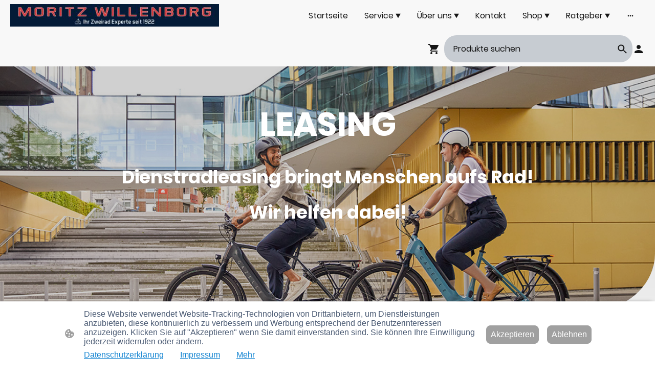

--- FILE ---
content_type: text/html; charset=UTF-8
request_url: https://www.moritz-willenborg.de/service/leasing/
body_size: 40714
content:
<!DOCTYPE html PUBLIC "-//W3C//DTD XHTML 1.1//EN"
   "http://www.w3.org/TR/xhtml11/DTD/xhtml11.dtd">
<html lang="de">
<head>
	<meta charset="UTF-8" />
	<meta name="viewport" content="width=device-width, initial-scale=1" />
	<link rel="profile" href="https://gmpg.org/xfn/11" />
	<title>E-Bike Leasing in Cloppenburg | Zweirad Willenborg</title>
<meta name='robots' content='max-image-preview:large' />
	<style>img:is([sizes="auto" i], [sizes^="auto," i]) { contain-intrinsic-size: 3000px 1500px }</style>
	<link rel="alternate" type="application/rss+xml" title=" &raquo; Feed" href="https://www.moritz-willenborg.de/feed/" />
<link rel="alternate" type="application/rss+xml" title=" &raquo; Kommentar-Feed" href="https://www.moritz-willenborg.de/comments/feed/" />
<script type="text/javascript">
/* <![CDATA[ */
window._wpemojiSettings = {"baseUrl":"https:\/\/s.w.org\/images\/core\/emoji\/15.0.3\/72x72\/","ext":".png","svgUrl":"https:\/\/s.w.org\/images\/core\/emoji\/15.0.3\/svg\/","svgExt":".svg","source":{"concatemoji":"https:\/\/www.moritz-willenborg.de\/wp-includes\/js\/wp-emoji-release.min.js?ver=6.7.2"}};
/*! This file is auto-generated */
!function(i,n){var o,s,e;function c(e){try{var t={supportTests:e,timestamp:(new Date).valueOf()};sessionStorage.setItem(o,JSON.stringify(t))}catch(e){}}function p(e,t,n){e.clearRect(0,0,e.canvas.width,e.canvas.height),e.fillText(t,0,0);var t=new Uint32Array(e.getImageData(0,0,e.canvas.width,e.canvas.height).data),r=(e.clearRect(0,0,e.canvas.width,e.canvas.height),e.fillText(n,0,0),new Uint32Array(e.getImageData(0,0,e.canvas.width,e.canvas.height).data));return t.every(function(e,t){return e===r[t]})}function u(e,t,n){switch(t){case"flag":return n(e,"\ud83c\udff3\ufe0f\u200d\u26a7\ufe0f","\ud83c\udff3\ufe0f\u200b\u26a7\ufe0f")?!1:!n(e,"\ud83c\uddfa\ud83c\uddf3","\ud83c\uddfa\u200b\ud83c\uddf3")&&!n(e,"\ud83c\udff4\udb40\udc67\udb40\udc62\udb40\udc65\udb40\udc6e\udb40\udc67\udb40\udc7f","\ud83c\udff4\u200b\udb40\udc67\u200b\udb40\udc62\u200b\udb40\udc65\u200b\udb40\udc6e\u200b\udb40\udc67\u200b\udb40\udc7f");case"emoji":return!n(e,"\ud83d\udc26\u200d\u2b1b","\ud83d\udc26\u200b\u2b1b")}return!1}function f(e,t,n){var r="undefined"!=typeof WorkerGlobalScope&&self instanceof WorkerGlobalScope?new OffscreenCanvas(300,150):i.createElement("canvas"),a=r.getContext("2d",{willReadFrequently:!0}),o=(a.textBaseline="top",a.font="600 32px Arial",{});return e.forEach(function(e){o[e]=t(a,e,n)}),o}function t(e){var t=i.createElement("script");t.src=e,t.defer=!0,i.head.appendChild(t)}"undefined"!=typeof Promise&&(o="wpEmojiSettingsSupports",s=["flag","emoji"],n.supports={everything:!0,everythingExceptFlag:!0},e=new Promise(function(e){i.addEventListener("DOMContentLoaded",e,{once:!0})}),new Promise(function(t){var n=function(){try{var e=JSON.parse(sessionStorage.getItem(o));if("object"==typeof e&&"number"==typeof e.timestamp&&(new Date).valueOf()<e.timestamp+604800&&"object"==typeof e.supportTests)return e.supportTests}catch(e){}return null}();if(!n){if("undefined"!=typeof Worker&&"undefined"!=typeof OffscreenCanvas&&"undefined"!=typeof URL&&URL.createObjectURL&&"undefined"!=typeof Blob)try{var e="postMessage("+f.toString()+"("+[JSON.stringify(s),u.toString(),p.toString()].join(",")+"));",r=new Blob([e],{type:"text/javascript"}),a=new Worker(URL.createObjectURL(r),{name:"wpTestEmojiSupports"});return void(a.onmessage=function(e){c(n=e.data),a.terminate(),t(n)})}catch(e){}c(n=f(s,u,p))}t(n)}).then(function(e){for(var t in e)n.supports[t]=e[t],n.supports.everything=n.supports.everything&&n.supports[t],"flag"!==t&&(n.supports.everythingExceptFlag=n.supports.everythingExceptFlag&&n.supports[t]);n.supports.everythingExceptFlag=n.supports.everythingExceptFlag&&!n.supports.flag,n.DOMReady=!1,n.readyCallback=function(){n.DOMReady=!0}}).then(function(){return e}).then(function(){var e;n.supports.everything||(n.readyCallback(),(e=n.source||{}).concatemoji?t(e.concatemoji):e.wpemoji&&e.twemoji&&(t(e.twemoji),t(e.wpemoji)))}))}((window,document),window._wpemojiSettings);
/* ]]> */
</script>
<style id='wp-emoji-styles-inline-css' type='text/css'>

	img.wp-smiley, img.emoji {
		display: inline !important;
		border: none !important;
		box-shadow: none !important;
		height: 1em !important;
		width: 1em !important;
		margin: 0 0.07em !important;
		vertical-align: -0.1em !important;
		background: none !important;
		padding: 0 !important;
	}
</style>
<link rel='stylesheet' id='wp-block-library-css' href='https://www.moritz-willenborg.de/wp-content/plugins/gutenberg/build/block-library/style.css?ver=20.7.0' type='text/css' media='all' />
<style id='classic-theme-styles-inline-css' type='text/css'>
/*! This file is auto-generated */
.wp-block-button__link{color:#fff;background-color:#32373c;border-radius:9999px;box-shadow:none;text-decoration:none;padding:calc(.667em + 2px) calc(1.333em + 2px);font-size:1.125em}.wp-block-file__button{background:#32373c;color:#fff;text-decoration:none}
</style>
<link rel='stylesheet' id='go-x-post-editor-css' href='https://www.moritz-willenborg.de/wp-content/plugins/go-x-post-editor/src/index-fe.css?ver=1768989564' type='text/css' media='all' />
<link rel='stylesheet' id='gox-style-0-css' href='https://www.moritz-willenborg.de/wp-content/uploads/go-x/style.css?ver=1.0.6+9e413da99b' type='text/css' media='all' />
<style id='global-styles-inline-css' type='text/css'>
:root{--wp--preset--aspect-ratio--square: 1;--wp--preset--aspect-ratio--4-3: 4/3;--wp--preset--aspect-ratio--3-4: 3/4;--wp--preset--aspect-ratio--3-2: 3/2;--wp--preset--aspect-ratio--2-3: 2/3;--wp--preset--aspect-ratio--16-9: 16/9;--wp--preset--aspect-ratio--9-16: 9/16;--wp--preset--color--black: #000000;--wp--preset--color--cyan-bluish-gray: #abb8c3;--wp--preset--color--white: #ffffff;--wp--preset--color--pale-pink: #f78da7;--wp--preset--color--vivid-red: #cf2e2e;--wp--preset--color--luminous-vivid-orange: #ff6900;--wp--preset--color--luminous-vivid-amber: #fcb900;--wp--preset--color--light-green-cyan: #7bdcb5;--wp--preset--color--vivid-green-cyan: #00d084;--wp--preset--color--pale-cyan-blue: #8ed1fc;--wp--preset--color--vivid-cyan-blue: #0693e3;--wp--preset--color--vivid-purple: #9b51e0;--wp--preset--gradient--vivid-cyan-blue-to-vivid-purple: linear-gradient(135deg,rgba(6,147,227,1) 0%,rgb(155,81,224) 100%);--wp--preset--gradient--light-green-cyan-to-vivid-green-cyan: linear-gradient(135deg,rgb(122,220,180) 0%,rgb(0,208,130) 100%);--wp--preset--gradient--luminous-vivid-amber-to-luminous-vivid-orange: linear-gradient(135deg,rgba(252,185,0,1) 0%,rgba(255,105,0,1) 100%);--wp--preset--gradient--luminous-vivid-orange-to-vivid-red: linear-gradient(135deg,rgba(255,105,0,1) 0%,rgb(207,46,46) 100%);--wp--preset--gradient--very-light-gray-to-cyan-bluish-gray: linear-gradient(135deg,rgb(238,238,238) 0%,rgb(169,184,195) 100%);--wp--preset--gradient--cool-to-warm-spectrum: linear-gradient(135deg,rgb(74,234,220) 0%,rgb(151,120,209) 20%,rgb(207,42,186) 40%,rgb(238,44,130) 60%,rgb(251,105,98) 80%,rgb(254,248,76) 100%);--wp--preset--gradient--blush-light-purple: linear-gradient(135deg,rgb(255,206,236) 0%,rgb(152,150,240) 100%);--wp--preset--gradient--blush-bordeaux: linear-gradient(135deg,rgb(254,205,165) 0%,rgb(254,45,45) 50%,rgb(107,0,62) 100%);--wp--preset--gradient--luminous-dusk: linear-gradient(135deg,rgb(255,203,112) 0%,rgb(199,81,192) 50%,rgb(65,88,208) 100%);--wp--preset--gradient--pale-ocean: linear-gradient(135deg,rgb(255,245,203) 0%,rgb(182,227,212) 50%,rgb(51,167,181) 100%);--wp--preset--gradient--electric-grass: linear-gradient(135deg,rgb(202,248,128) 0%,rgb(113,206,126) 100%);--wp--preset--gradient--midnight: linear-gradient(135deg,rgb(2,3,129) 0%,rgb(40,116,252) 100%);--wp--preset--font-size--small: 13px;--wp--preset--font-size--medium: 20px;--wp--preset--font-size--large: 36px;--wp--preset--font-size--x-large: 42px;--wp--preset--spacing--20: 0.44rem;--wp--preset--spacing--30: 0.67rem;--wp--preset--spacing--40: 1rem;--wp--preset--spacing--50: 1.5rem;--wp--preset--spacing--60: 2.25rem;--wp--preset--spacing--70: 3.38rem;--wp--preset--spacing--80: 5.06rem;--wp--preset--shadow--natural: 6px 6px 9px rgba(0, 0, 0, 0.2);--wp--preset--shadow--deep: 12px 12px 50px rgba(0, 0, 0, 0.4);--wp--preset--shadow--sharp: 6px 6px 0px rgba(0, 0, 0, 0.2);--wp--preset--shadow--outlined: 6px 6px 0px -3px rgba(255, 255, 255, 1), 6px 6px rgba(0, 0, 0, 1);--wp--preset--shadow--crisp: 6px 6px 0px rgba(0, 0, 0, 1);}:where(.is-layout-flex){gap: 0.5em;}:where(.is-layout-grid){gap: 0.5em;}body .is-layout-flex{display: flex;}.is-layout-flex{flex-wrap: wrap;align-items: center;}.is-layout-flex > :is(*, div){margin: 0;}body .is-layout-grid{display: grid;}.is-layout-grid > :is(*, div){margin: 0;}:where(.wp-block-columns.is-layout-flex){gap: 2em;}:where(.wp-block-columns.is-layout-grid){gap: 2em;}:where(.wp-block-post-template.is-layout-flex){gap: 1.25em;}:where(.wp-block-post-template.is-layout-grid){gap: 1.25em;}.has-black-color{color: var(--wp--preset--color--black) !important;}.has-cyan-bluish-gray-color{color: var(--wp--preset--color--cyan-bluish-gray) !important;}.has-white-color{color: var(--wp--preset--color--white) !important;}.has-pale-pink-color{color: var(--wp--preset--color--pale-pink) !important;}.has-vivid-red-color{color: var(--wp--preset--color--vivid-red) !important;}.has-luminous-vivid-orange-color{color: var(--wp--preset--color--luminous-vivid-orange) !important;}.has-luminous-vivid-amber-color{color: var(--wp--preset--color--luminous-vivid-amber) !important;}.has-light-green-cyan-color{color: var(--wp--preset--color--light-green-cyan) !important;}.has-vivid-green-cyan-color{color: var(--wp--preset--color--vivid-green-cyan) !important;}.has-pale-cyan-blue-color{color: var(--wp--preset--color--pale-cyan-blue) !important;}.has-vivid-cyan-blue-color{color: var(--wp--preset--color--vivid-cyan-blue) !important;}.has-vivid-purple-color{color: var(--wp--preset--color--vivid-purple) !important;}.has-black-background-color{background-color: var(--wp--preset--color--black) !important;}.has-cyan-bluish-gray-background-color{background-color: var(--wp--preset--color--cyan-bluish-gray) !important;}.has-white-background-color{background-color: var(--wp--preset--color--white) !important;}.has-pale-pink-background-color{background-color: var(--wp--preset--color--pale-pink) !important;}.has-vivid-red-background-color{background-color: var(--wp--preset--color--vivid-red) !important;}.has-luminous-vivid-orange-background-color{background-color: var(--wp--preset--color--luminous-vivid-orange) !important;}.has-luminous-vivid-amber-background-color{background-color: var(--wp--preset--color--luminous-vivid-amber) !important;}.has-light-green-cyan-background-color{background-color: var(--wp--preset--color--light-green-cyan) !important;}.has-vivid-green-cyan-background-color{background-color: var(--wp--preset--color--vivid-green-cyan) !important;}.has-pale-cyan-blue-background-color{background-color: var(--wp--preset--color--pale-cyan-blue) !important;}.has-vivid-cyan-blue-background-color{background-color: var(--wp--preset--color--vivid-cyan-blue) !important;}.has-vivid-purple-background-color{background-color: var(--wp--preset--color--vivid-purple) !important;}.has-black-border-color{border-color: var(--wp--preset--color--black) !important;}.has-cyan-bluish-gray-border-color{border-color: var(--wp--preset--color--cyan-bluish-gray) !important;}.has-white-border-color{border-color: var(--wp--preset--color--white) !important;}.has-pale-pink-border-color{border-color: var(--wp--preset--color--pale-pink) !important;}.has-vivid-red-border-color{border-color: var(--wp--preset--color--vivid-red) !important;}.has-luminous-vivid-orange-border-color{border-color: var(--wp--preset--color--luminous-vivid-orange) !important;}.has-luminous-vivid-amber-border-color{border-color: var(--wp--preset--color--luminous-vivid-amber) !important;}.has-light-green-cyan-border-color{border-color: var(--wp--preset--color--light-green-cyan) !important;}.has-vivid-green-cyan-border-color{border-color: var(--wp--preset--color--vivid-green-cyan) !important;}.has-pale-cyan-blue-border-color{border-color: var(--wp--preset--color--pale-cyan-blue) !important;}.has-vivid-cyan-blue-border-color{border-color: var(--wp--preset--color--vivid-cyan-blue) !important;}.has-vivid-purple-border-color{border-color: var(--wp--preset--color--vivid-purple) !important;}.has-vivid-cyan-blue-to-vivid-purple-gradient-background{background: var(--wp--preset--gradient--vivid-cyan-blue-to-vivid-purple) !important;}.has-light-green-cyan-to-vivid-green-cyan-gradient-background{background: var(--wp--preset--gradient--light-green-cyan-to-vivid-green-cyan) !important;}.has-luminous-vivid-amber-to-luminous-vivid-orange-gradient-background{background: var(--wp--preset--gradient--luminous-vivid-amber-to-luminous-vivid-orange) !important;}.has-luminous-vivid-orange-to-vivid-red-gradient-background{background: var(--wp--preset--gradient--luminous-vivid-orange-to-vivid-red) !important;}.has-very-light-gray-to-cyan-bluish-gray-gradient-background{background: var(--wp--preset--gradient--very-light-gray-to-cyan-bluish-gray) !important;}.has-cool-to-warm-spectrum-gradient-background{background: var(--wp--preset--gradient--cool-to-warm-spectrum) !important;}.has-blush-light-purple-gradient-background{background: var(--wp--preset--gradient--blush-light-purple) !important;}.has-blush-bordeaux-gradient-background{background: var(--wp--preset--gradient--blush-bordeaux) !important;}.has-luminous-dusk-gradient-background{background: var(--wp--preset--gradient--luminous-dusk) !important;}.has-pale-ocean-gradient-background{background: var(--wp--preset--gradient--pale-ocean) !important;}.has-electric-grass-gradient-background{background: var(--wp--preset--gradient--electric-grass) !important;}.has-midnight-gradient-background{background: var(--wp--preset--gradient--midnight) !important;}.has-small-font-size{font-size: var(--wp--preset--font-size--small) !important;}.has-medium-font-size{font-size: var(--wp--preset--font-size--medium) !important;}.has-large-font-size{font-size: var(--wp--preset--font-size--large) !important;}.has-x-large-font-size{font-size: var(--wp--preset--font-size--x-large) !important;}
:where(.wp-block-columns.is-layout-flex){gap: 2em;}:where(.wp-block-columns.is-layout-grid){gap: 2em;}
:root :where(.wp-block-pullquote){font-size: 1.5em;line-height: 1.6;}
:where(.wp-block-post-template.is-layout-flex){gap: 1.25em;}:where(.wp-block-post-template.is-layout-grid){gap: 1.25em;}
</style>
<script type="text/javascript" src="https://www.moritz-willenborg.de/wp-content/plugins/gutenberg/build/hooks/index.min.js?ver=84e753e2b66eb7028d38" id="wp-hooks-js"></script>
<script type="text/javascript" src="https://www.moritz-willenborg.de/wp-content/plugins/gutenberg/build/i18n/index.min.js?ver=bd5a2533e717a1043151" id="wp-i18n-js"></script>
<script type="text/javascript" id="wp-i18n-js-after">
/* <![CDATA[ */
wp.i18n.setLocaleData( { 'text direction\u0004ltr': [ 'ltr' ] } );
/* ]]> */
</script>
<link rel="https://api.w.org/" href="https://www.moritz-willenborg.de/wp-json/" /><link rel="alternate" title="JSON" type="application/json" href="https://www.moritz-willenborg.de/wp-json/wp/v2/pages/4529" /><link rel="EditURI" type="application/rsd+xml" title="RSD" href="https://www.moritz-willenborg.de/xmlrpc.php?rsd" />
<meta name="generator" content="MyWebsite NOW" />
<link rel="canonical" href="https://www.moritz-willenborg.de/service/leasing/" />
<link rel='shortlink' href='https://www.moritz-willenborg.de/?p=4529' />
<link rel="alternate" title="oEmbed (JSON)" type="application/json+oembed" href="https://www.moritz-willenborg.de/wp-json/oembed/1.0/embed?url=https%3A%2F%2Fwww.moritz-willenborg.de%2Fservice%2Fleasing%2F" />
<link rel="alternate" title="oEmbed (XML)" type="text/xml+oembed" href="https://www.moritz-willenborg.de/wp-json/oembed/1.0/embed?url=https%3A%2F%2Fwww.moritz-willenborg.de%2Fservice%2Fleasing%2F&#038;format=xml" />
				<script>
					window.goxwpDeployment=true;
				</script>
	<script type="application/ld+json">
                    {"@context":"https://schema.org","@type":"LocalBusiness","address":{"@type":"PostalAddress","addressLocality":"Cloppenburg","streetAddress":"Löninger Str. 8","addressRegion":null},"telephone":"044712329","logo":"/-_-/resources/images/files/e043e281-a005-40de-98f6-e7086067c9c3/7ef4a38e-6d5c-4ffb-85b8-d400c2e127fa?o=rs:fill:500:281:1:1/g:sm/","url":"https://moritz-willenborg.de","longitude":8.0368043,"latitude":52.8421141,"name":"Zweirad & E-Bike Center Moritz Willenborg & Sohn e.K.","sameAs":["","","","","https://www.facebook.com/Elektroradkompetenzcenter/?locale=de_DE","","https://www.instagram.com/zweirad.willenborg/"],"openingHours":{"weekDays":["Mo 09:00-13:00,14:00-18:00","Tu 09:00-13:00,14:00-18:00","We 09:00-13:00,14:00-18:00","Th 09:00-13:00,14:00-18:00","Fr 09:00-13:00,14:00-18:00","Sa 09:00-13:00","Su "],"timeFormat":"24"},"email":"kontakt@moritz-willenborg.de","founder":"Moritz Willenborg"}
                </script><meta  name="description" content="Dienstrad &amp; E-Bike Leasing mit JobRad, Bikeleasing &amp; Co. für Arbeitnehmer &amp; Arbeitgeber in Cloppenburg. Jetzt beraten lassen &amp; sparen"/><link rel="shortcut icon" href="/wp-content/uploads/go-x/u/64daa4aa-2d8f-4af4-9b2c-9ee32e016a3a/w16,h16,rtfit,bg,el1,ex1,fico/image.ico?v=1767601449691" type="image/x-icon" /><link rel="icon" href="/wp-content/uploads/go-x/u/64daa4aa-2d8f-4af4-9b2c-9ee32e016a3a/w16,h16,rtfit,bg,el1,ex1,fico/image.ico?v=1767601449691" type="image/x-icon" /><link rel="apple-touch-icon" sizes="180x180" href="/wp-content/uploads/go-x/u/64daa4aa-2d8f-4af4-9b2c-9ee32e016a3a/w180,h180,rtfit,bgdde1e5,el1,ex1,fpng/image.png?v=1767601449691" type="image/png" /><link rel="icon" type="image/png" sizes="32x32" href="/wp-content/uploads/go-x/u/64daa4aa-2d8f-4af4-9b2c-9ee32e016a3a/w32,h32,rtfit,bg,el1,ex1,fpng/image.png?v=1767601449691" type="image/png" /><link rel="icon" type="image/png" sizes="192x192" href="/wp-content/uploads/go-x/u/64daa4aa-2d8f-4af4-9b2c-9ee32e016a3a/w192,h192,rtfit,bg,el1,ex1,fpng/image.png?v=1767601449691" type="image/png" /><link rel="icon" type="image/png" sizes="16x16" href="/wp-content/uploads/go-x/u/64daa4aa-2d8f-4af4-9b2c-9ee32e016a3a/w16,h16,rtfit,bg,el1,ex1,fpng/image.png?v=1767601449691" type="image/png" />		<style type="text/css" id="wp-custom-css">
			@font-face{src:url(/wp-content/themes/gox/public/fonts/Poppins-latin_latin-ext-100.eot);src:local("Poppins Thin"),local("Poppins-Thin");src:url(/wp-content/themes/gox/public/fonts/Poppins-latin_latin-ext-100.eot?#iefix) format("embedded-opentype");src:url(/wp-content/themes/gox/public/fonts/Poppins-latin_latin-ext-100.woff2) format("woff2");src:url(/wp-content/themes/gox/public/fonts/Poppins-latin_latin-ext-100.woff) format("woff");src:url(/wp-content/themes/gox/public/fonts/Poppins-latin_latin-ext-100.ttf) format("truetype");src:url(/wp-content/themes/gox/public/fonts/Poppins-latin_latin-ext-100.svg#Poppins) format("svg");font-family:Poppins;font-style:normal;font-weight:100;src:url(/wp-content/themes/gox/public/fonts/Poppins-latin_latin-ext-100.woff) format("woff")}@font-face{src:url(/wp-content/themes/gox/public/fonts/Poppins-latin_latin-ext-100italic.eot);src:local("Poppins ThinItalic"),local("Poppins-ThinItalic");src:url(/wp-content/themes/gox/public/fonts/Poppins-latin_latin-ext-100italic.eot?#iefix) format("embedded-opentype");src:url(/wp-content/themes/gox/public/fonts/Poppins-latin_latin-ext-100italic.woff2) format("woff2");src:url(/wp-content/themes/gox/public/fonts/Poppins-latin_latin-ext-100italic.woff) format("woff");src:url(/wp-content/themes/gox/public/fonts/Poppins-latin_latin-ext-100italic.ttf) format("truetype");src:url(/wp-content/themes/gox/public/fonts/Poppins-latin_latin-ext-100italic.svg#Poppins) format("svg");font-family:Poppins;font-style:italic;font-weight:100;src:url(/wp-content/themes/gox/public/fonts/Poppins-latin_latin-ext-100italic.woff) format("woff")}@font-face{src:url(/wp-content/themes/gox/public/fonts/Poppins-latin_latin-ext-200.eot);src:local("Poppins ExtraLight"),local("Poppins-ExtraLight");src:url(/wp-content/themes/gox/public/fonts/Poppins-latin_latin-ext-200.eot?#iefix) format("embedded-opentype");src:url(/wp-content/themes/gox/public/fonts/Poppins-latin_latin-ext-200.woff2) format("woff2");src:url(/wp-content/themes/gox/public/fonts/Poppins-latin_latin-ext-200.woff) format("woff");src:url(/wp-content/themes/gox/public/fonts/Poppins-latin_latin-ext-200.ttf) format("truetype");src:url(/wp-content/themes/gox/public/fonts/Poppins-latin_latin-ext-200.svg#Poppins) format("svg");font-family:Poppins;font-style:normal;font-weight:200;src:url(/wp-content/themes/gox/public/fonts/Poppins-latin_latin-ext-200.woff) format("woff")}@font-face{src:url(/wp-content/themes/gox/public/fonts/Poppins-latin_latin-ext-200italic.eot);src:local("Poppins ExtraLightItalic"),local("Poppins-ExtraLightItalic");src:url(/wp-content/themes/gox/public/fonts/Poppins-latin_latin-ext-200italic.eot?#iefix) format("embedded-opentype");src:url(/wp-content/themes/gox/public/fonts/Poppins-latin_latin-ext-200italic.woff2) format("woff2");src:url(/wp-content/themes/gox/public/fonts/Poppins-latin_latin-ext-200italic.woff) format("woff");src:url(/wp-content/themes/gox/public/fonts/Poppins-latin_latin-ext-200italic.ttf) format("truetype");src:url(/wp-content/themes/gox/public/fonts/Poppins-latin_latin-ext-200italic.svg#Poppins) format("svg");font-family:Poppins;font-style:italic;font-weight:200;src:url(/wp-content/themes/gox/public/fonts/Poppins-latin_latin-ext-200italic.woff) format("woff")}@font-face{src:url(/wp-content/themes/gox/public/fonts/Poppins-latin_latin-ext-300.eot);src:local("Poppins Light"),local("Poppins-Light");src:url(/wp-content/themes/gox/public/fonts/Poppins-latin_latin-ext-300.eot?#iefix) format("embedded-opentype");src:url(/wp-content/themes/gox/public/fonts/Poppins-latin_latin-ext-300.woff2) format("woff2");src:url(/wp-content/themes/gox/public/fonts/Poppins-latin_latin-ext-300.woff) format("woff");src:url(/wp-content/themes/gox/public/fonts/Poppins-latin_latin-ext-300.ttf) format("truetype");src:url(/wp-content/themes/gox/public/fonts/Poppins-latin_latin-ext-300.svg#Poppins) format("svg");font-family:Poppins;font-style:normal;font-weight:300;src:url(/wp-content/themes/gox/public/fonts/Poppins-latin_latin-ext-300.woff) format("woff")}@font-face{src:url(/wp-content/themes/gox/public/fonts/Poppins-latin_latin-ext-300italic.eot);src:local("Poppins LightItalic"),local("Poppins-LightItalic");src:url(/wp-content/themes/gox/public/fonts/Poppins-latin_latin-ext-300italic.eot?#iefix) format("embedded-opentype");src:url(/wp-content/themes/gox/public/fonts/Poppins-latin_latin-ext-300italic.woff2) format("woff2");src:url(/wp-content/themes/gox/public/fonts/Poppins-latin_latin-ext-300italic.woff) format("woff");src:url(/wp-content/themes/gox/public/fonts/Poppins-latin_latin-ext-300italic.ttf) format("truetype");src:url(/wp-content/themes/gox/public/fonts/Poppins-latin_latin-ext-300italic.svg#Poppins) format("svg");font-family:Poppins;font-style:italic;font-weight:300;src:url(/wp-content/themes/gox/public/fonts/Poppins-latin_latin-ext-300italic.woff) format("woff")}@font-face{src:url(/wp-content/themes/gox/public/fonts/Poppins-latin_latin-ext-regular.eot);src:local("Poppins Regular"),local("Poppins-Regular");src:url(/wp-content/themes/gox/public/fonts/Poppins-latin_latin-ext-regular.eot?#iefix) format("embedded-opentype");src:url(/wp-content/themes/gox/public/fonts/Poppins-latin_latin-ext-regular.woff2) format("woff2");src:url(/wp-content/themes/gox/public/fonts/Poppins-latin_latin-ext-regular.woff) format("woff");src:url(/wp-content/themes/gox/public/fonts/Poppins-latin_latin-ext-regular.ttf) format("truetype");src:url(/wp-content/themes/gox/public/fonts/Poppins-latin_latin-ext-regular.svg#Poppins) format("svg");font-family:Poppins;font-style:normal;font-weight:400;src:url(/wp-content/themes/gox/public/fonts/Poppins-latin_latin-ext-regular.woff) format("woff")}@font-face{src:url(/wp-content/themes/gox/public/fonts/Poppins-latin_latin-ext-italic.eot);src:local("Poppins Italic"),local("Poppins-Italic");src:url(/wp-content/themes/gox/public/fonts/Poppins-latin_latin-ext-italic.eot?#iefix) format("embedded-opentype");src:url(/wp-content/themes/gox/public/fonts/Poppins-latin_latin-ext-italic.woff2) format("woff2");src:url(/wp-content/themes/gox/public/fonts/Poppins-latin_latin-ext-italic.woff) format("woff");src:url(/wp-content/themes/gox/public/fonts/Poppins-latin_latin-ext-italic.ttf) format("truetype");src:url(/wp-content/themes/gox/public/fonts/Poppins-latin_latin-ext-italic.svg#Poppins) format("svg");font-family:Poppins;font-style:italic;font-weight:400;src:url(/wp-content/themes/gox/public/fonts/Poppins-latin_latin-ext-italic.woff) format("woff")}@font-face{src:url(/wp-content/themes/gox/public/fonts/Poppins-latin_latin-ext-500.eot);src:local("Poppins Medium"),local("Poppins-Medium");src:url(/wp-content/themes/gox/public/fonts/Poppins-latin_latin-ext-500.eot?#iefix) format("embedded-opentype");src:url(/wp-content/themes/gox/public/fonts/Poppins-latin_latin-ext-500.woff2) format("woff2");src:url(/wp-content/themes/gox/public/fonts/Poppins-latin_latin-ext-500.woff) format("woff");src:url(/wp-content/themes/gox/public/fonts/Poppins-latin_latin-ext-500.ttf) format("truetype");src:url(/wp-content/themes/gox/public/fonts/Poppins-latin_latin-ext-500.svg#Poppins) format("svg");font-family:Poppins;font-style:normal;font-weight:500;src:url(/wp-content/themes/gox/public/fonts/Poppins-latin_latin-ext-500.woff) format("woff")}@font-face{src:url(/wp-content/themes/gox/public/fonts/Poppins-latin_latin-ext-500italic.eot);src:local("Poppins MediumItalic"),local("Poppins-MediumItalic");src:url(/wp-content/themes/gox/public/fonts/Poppins-latin_latin-ext-500italic.eot?#iefix) format("embedded-opentype");src:url(/wp-content/themes/gox/public/fonts/Poppins-latin_latin-ext-500italic.woff2) format("woff2");src:url(/wp-content/themes/gox/public/fonts/Poppins-latin_latin-ext-500italic.woff) format("woff");src:url(/wp-content/themes/gox/public/fonts/Poppins-latin_latin-ext-500italic.ttf) format("truetype");src:url(/wp-content/themes/gox/public/fonts/Poppins-latin_latin-ext-500italic.svg#Poppins) format("svg");font-family:Poppins;font-style:italic;font-weight:500;src:url(/wp-content/themes/gox/public/fonts/Poppins-latin_latin-ext-500italic.woff) format("woff")}@font-face{src:url(/wp-content/themes/gox/public/fonts/Poppins-latin_latin-ext-600.eot);src:local("Poppins SemiBold"),local("Poppins-SemiBold");src:url(/wp-content/themes/gox/public/fonts/Poppins-latin_latin-ext-600.eot?#iefix) format("embedded-opentype");src:url(/wp-content/themes/gox/public/fonts/Poppins-latin_latin-ext-600.woff2) format("woff2");src:url(/wp-content/themes/gox/public/fonts/Poppins-latin_latin-ext-600.woff) format("woff");src:url(/wp-content/themes/gox/public/fonts/Poppins-latin_latin-ext-600.ttf) format("truetype");src:url(/wp-content/themes/gox/public/fonts/Poppins-latin_latin-ext-600.svg#Poppins) format("svg");font-family:Poppins;font-style:normal;font-weight:600;src:url(/wp-content/themes/gox/public/fonts/Poppins-latin_latin-ext-600.woff) format("woff")}@font-face{src:url(/wp-content/themes/gox/public/fonts/Poppins-latin_latin-ext-600italic.eot);src:local("Poppins SemiBoldItalic"),local("Poppins-SemiBoldItalic");src:url(/wp-content/themes/gox/public/fonts/Poppins-latin_latin-ext-600italic.eot?#iefix) format("embedded-opentype");src:url(/wp-content/themes/gox/public/fonts/Poppins-latin_latin-ext-600italic.woff2) format("woff2");src:url(/wp-content/themes/gox/public/fonts/Poppins-latin_latin-ext-600italic.woff) format("woff");src:url(/wp-content/themes/gox/public/fonts/Poppins-latin_latin-ext-600italic.ttf) format("truetype");src:url(/wp-content/themes/gox/public/fonts/Poppins-latin_latin-ext-600italic.svg#Poppins) format("svg");font-family:Poppins;font-style:italic;font-weight:600;src:url(/wp-content/themes/gox/public/fonts/Poppins-latin_latin-ext-600italic.woff) format("woff")}@font-face{src:url(/wp-content/themes/gox/public/fonts/Poppins-latin_latin-ext-700.eot);src:local("Poppins Bold"),local("Poppins-Bold");src:url(/wp-content/themes/gox/public/fonts/Poppins-latin_latin-ext-700.eot?#iefix) format("embedded-opentype");src:url(/wp-content/themes/gox/public/fonts/Poppins-latin_latin-ext-700.woff2) format("woff2");src:url(/wp-content/themes/gox/public/fonts/Poppins-latin_latin-ext-700.woff) format("woff");src:url(/wp-content/themes/gox/public/fonts/Poppins-latin_latin-ext-700.ttf) format("truetype");src:url(/wp-content/themes/gox/public/fonts/Poppins-latin_latin-ext-700.svg#Poppins) format("svg");font-family:Poppins;font-style:normal;font-weight:700;src:url(/wp-content/themes/gox/public/fonts/Poppins-latin_latin-ext-700.woff) format("woff")}@font-face{src:url(/wp-content/themes/gox/public/fonts/Poppins-latin_latin-ext-700italic.eot);src:local("Poppins BoldItalic"),local("Poppins-BoldItalic");src:url(/wp-content/themes/gox/public/fonts/Poppins-latin_latin-ext-700italic.eot?#iefix) format("embedded-opentype");src:url(/wp-content/themes/gox/public/fonts/Poppins-latin_latin-ext-700italic.woff2) format("woff2");src:url(/wp-content/themes/gox/public/fonts/Poppins-latin_latin-ext-700italic.woff) format("woff");src:url(/wp-content/themes/gox/public/fonts/Poppins-latin_latin-ext-700italic.ttf) format("truetype");src:url(/wp-content/themes/gox/public/fonts/Poppins-latin_latin-ext-700italic.svg#Poppins) format("svg");font-family:Poppins;font-style:italic;font-weight:700;src:url(/wp-content/themes/gox/public/fonts/Poppins-latin_latin-ext-700italic.woff) format("woff")}@font-face{src:url(/wp-content/themes/gox/public/fonts/Poppins-latin_latin-ext-800.eot);src:local("Poppins ExtraBold"),local("Poppins-ExtraBold");src:url(/wp-content/themes/gox/public/fonts/Poppins-latin_latin-ext-800.eot?#iefix) format("embedded-opentype");src:url(/wp-content/themes/gox/public/fonts/Poppins-latin_latin-ext-800.woff2) format("woff2");src:url(/wp-content/themes/gox/public/fonts/Poppins-latin_latin-ext-800.woff) format("woff");src:url(/wp-content/themes/gox/public/fonts/Poppins-latin_latin-ext-800.ttf) format("truetype");src:url(/wp-content/themes/gox/public/fonts/Poppins-latin_latin-ext-800.svg#Poppins) format("svg");font-family:Poppins;font-style:normal;font-weight:800;src:url(/wp-content/themes/gox/public/fonts/Poppins-latin_latin-ext-800.woff) format("woff")}@font-face{src:url(/wp-content/themes/gox/public/fonts/Poppins-latin_latin-ext-800italic.eot);src:local("Poppins ExtraBoldItalic"),local("Poppins-ExtraBoldItalic");src:url(/wp-content/themes/gox/public/fonts/Poppins-latin_latin-ext-800italic.eot?#iefix) format("embedded-opentype");src:url(/wp-content/themes/gox/public/fonts/Poppins-latin_latin-ext-800italic.woff2) format("woff2");src:url(/wp-content/themes/gox/public/fonts/Poppins-latin_latin-ext-800italic.woff) format("woff");src:url(/wp-content/themes/gox/public/fonts/Poppins-latin_latin-ext-800italic.ttf) format("truetype");src:url(/wp-content/themes/gox/public/fonts/Poppins-latin_latin-ext-800italic.svg#Poppins) format("svg");font-family:Poppins;font-style:italic;font-weight:800;src:url(/wp-content/themes/gox/public/fonts/Poppins-latin_latin-ext-800italic.woff) format("woff")}@font-face{src:url(/wp-content/themes/gox/public/fonts/Poppins-latin_latin-ext-900.eot);src:local("Poppins Black"),local("Poppins-Black");src:url(/wp-content/themes/gox/public/fonts/Poppins-latin_latin-ext-900.eot?#iefix) format("embedded-opentype");src:url(/wp-content/themes/gox/public/fonts/Poppins-latin_latin-ext-900.woff2) format("woff2");src:url(/wp-content/themes/gox/public/fonts/Poppins-latin_latin-ext-900.woff) format("woff");src:url(/wp-content/themes/gox/public/fonts/Poppins-latin_latin-ext-900.ttf) format("truetype");src:url(/wp-content/themes/gox/public/fonts/Poppins-latin_latin-ext-900.svg#Poppins) format("svg");font-family:Poppins;font-style:normal;font-weight:900;src:url(/wp-content/themes/gox/public/fonts/Poppins-latin_latin-ext-900.woff) format("woff")}@font-face{src:url(/wp-content/themes/gox/public/fonts/Poppins-latin_latin-ext-900italic.eot);src:local("Poppins BlackItalic"),local("Poppins-BlackItalic");src:url(/wp-content/themes/gox/public/fonts/Poppins-latin_latin-ext-900italic.eot?#iefix) format("embedded-opentype");src:url(/wp-content/themes/gox/public/fonts/Poppins-latin_latin-ext-900italic.woff2) format("woff2");src:url(/wp-content/themes/gox/public/fonts/Poppins-latin_latin-ext-900italic.woff) format("woff");src:url(/wp-content/themes/gox/public/fonts/Poppins-latin_latin-ext-900italic.ttf) format("truetype");src:url(/wp-content/themes/gox/public/fonts/Poppins-latin_latin-ext-900italic.svg#Poppins) format("svg");font-family:Poppins;font-style:italic;font-weight:900;src:url(/wp-content/themes/gox/public/fonts/Poppins-latin_latin-ext-900italic.woff) format("woff")}@font-face{src:url(/wp-content/themes/gox/public/fonts/Poppins-latin_latin-ext-100.eot);src:local("Poppins Thin"),local("Poppins-Thin");src:url(/wp-content/themes/gox/public/fonts/Poppins-latin_latin-ext-100.eot?#iefix) format("embedded-opentype");src:url(/wp-content/themes/gox/public/fonts/Poppins-latin_latin-ext-100.woff2) format("woff2");src:url(/wp-content/themes/gox/public/fonts/Poppins-latin_latin-ext-100.woff) format("woff");src:url(/wp-content/themes/gox/public/fonts/Poppins-latin_latin-ext-100.ttf) format("truetype");src:url(/wp-content/themes/gox/public/fonts/Poppins-latin_latin-ext-100.svg#Poppins) format("svg");font-family:Poppins;font-style:normal;font-weight:100;src:url(/wp-content/themes/gox/public/fonts/Poppins-latin_latin-ext-100.woff) format("woff")}@font-face{src:url(/wp-content/themes/gox/public/fonts/Poppins-latin_latin-ext-100italic.eot);src:local("Poppins ThinItalic"),local("Poppins-ThinItalic");src:url(/wp-content/themes/gox/public/fonts/Poppins-latin_latin-ext-100italic.eot?#iefix) format("embedded-opentype");src:url(/wp-content/themes/gox/public/fonts/Poppins-latin_latin-ext-100italic.woff2) format("woff2");src:url(/wp-content/themes/gox/public/fonts/Poppins-latin_latin-ext-100italic.woff) format("woff");src:url(/wp-content/themes/gox/public/fonts/Poppins-latin_latin-ext-100italic.ttf) format("truetype");src:url(/wp-content/themes/gox/public/fonts/Poppins-latin_latin-ext-100italic.svg#Poppins) format("svg");font-family:Poppins;font-style:italic;font-weight:100;src:url(/wp-content/themes/gox/public/fonts/Poppins-latin_latin-ext-100italic.woff) format("woff")}@font-face{src:url(/wp-content/themes/gox/public/fonts/Poppins-latin_latin-ext-200.eot);src:local("Poppins ExtraLight"),local("Poppins-ExtraLight");src:url(/wp-content/themes/gox/public/fonts/Poppins-latin_latin-ext-200.eot?#iefix) format("embedded-opentype");src:url(/wp-content/themes/gox/public/fonts/Poppins-latin_latin-ext-200.woff2) format("woff2");src:url(/wp-content/themes/gox/public/fonts/Poppins-latin_latin-ext-200.woff) format("woff");src:url(/wp-content/themes/gox/public/fonts/Poppins-latin_latin-ext-200.ttf) format("truetype");src:url(/wp-content/themes/gox/public/fonts/Poppins-latin_latin-ext-200.svg#Poppins) format("svg");font-family:Poppins;font-style:normal;font-weight:200;src:url(/wp-content/themes/gox/public/fonts/Poppins-latin_latin-ext-200.woff) format("woff")}@font-face{src:url(/wp-content/themes/gox/public/fonts/Poppins-latin_latin-ext-200italic.eot);src:local("Poppins ExtraLightItalic"),local("Poppins-ExtraLightItalic");src:url(/wp-content/themes/gox/public/fonts/Poppins-latin_latin-ext-200italic.eot?#iefix) format("embedded-opentype");src:url(/wp-content/themes/gox/public/fonts/Poppins-latin_latin-ext-200italic.woff2) format("woff2");src:url(/wp-content/themes/gox/public/fonts/Poppins-latin_latin-ext-200italic.woff) format("woff");src:url(/wp-content/themes/gox/public/fonts/Poppins-latin_latin-ext-200italic.ttf) format("truetype");src:url(/wp-content/themes/gox/public/fonts/Poppins-latin_latin-ext-200italic.svg#Poppins) format("svg");font-family:Poppins;font-style:italic;font-weight:200;src:url(/wp-content/themes/gox/public/fonts/Poppins-latin_latin-ext-200italic.woff) format("woff")}@font-face{src:url(/wp-content/themes/gox/public/fonts/Poppins-latin_latin-ext-300.eot);src:local("Poppins Light"),local("Poppins-Light");src:url(/wp-content/themes/gox/public/fonts/Poppins-latin_latin-ext-300.eot?#iefix) format("embedded-opentype");src:url(/wp-content/themes/gox/public/fonts/Poppins-latin_latin-ext-300.woff2) format("woff2");src:url(/wp-content/themes/gox/public/fonts/Poppins-latin_latin-ext-300.woff) format("woff");src:url(/wp-content/themes/gox/public/fonts/Poppins-latin_latin-ext-300.ttf) format("truetype");src:url(/wp-content/themes/gox/public/fonts/Poppins-latin_latin-ext-300.svg#Poppins) format("svg");font-family:Poppins;font-style:normal;font-weight:300;src:url(/wp-content/themes/gox/public/fonts/Poppins-latin_latin-ext-300.woff) format("woff")}@font-face{src:url(/wp-content/themes/gox/public/fonts/Poppins-latin_latin-ext-300italic.eot);src:local("Poppins LightItalic"),local("Poppins-LightItalic");src:url(/wp-content/themes/gox/public/fonts/Poppins-latin_latin-ext-300italic.eot?#iefix) format("embedded-opentype");src:url(/wp-content/themes/gox/public/fonts/Poppins-latin_latin-ext-300italic.woff2) format("woff2");src:url(/wp-content/themes/gox/public/fonts/Poppins-latin_latin-ext-300italic.woff) format("woff");src:url(/wp-content/themes/gox/public/fonts/Poppins-latin_latin-ext-300italic.ttf) format("truetype");src:url(/wp-content/themes/gox/public/fonts/Poppins-latin_latin-ext-300italic.svg#Poppins) format("svg");font-family:Poppins;font-style:italic;font-weight:300;src:url(/wp-content/themes/gox/public/fonts/Poppins-latin_latin-ext-300italic.woff) format("woff")}@font-face{src:url(/wp-content/themes/gox/public/fonts/Poppins-latin_latin-ext-regular.eot);src:local("Poppins Regular"),local("Poppins-Regular");src:url(/wp-content/themes/gox/public/fonts/Poppins-latin_latin-ext-regular.eot?#iefix) format("embedded-opentype");src:url(/wp-content/themes/gox/public/fonts/Poppins-latin_latin-ext-regular.woff2) format("woff2");src:url(/wp-content/themes/gox/public/fonts/Poppins-latin_latin-ext-regular.woff) format("woff");src:url(/wp-content/themes/gox/public/fonts/Poppins-latin_latin-ext-regular.ttf) format("truetype");src:url(/wp-content/themes/gox/public/fonts/Poppins-latin_latin-ext-regular.svg#Poppins) format("svg");font-family:Poppins;font-style:normal;font-weight:400;src:url(/wp-content/themes/gox/public/fonts/Poppins-latin_latin-ext-regular.woff) format("woff")}@font-face{src:url(/wp-content/themes/gox/public/fonts/Poppins-latin_latin-ext-italic.eot);src:local("Poppins Italic"),local("Poppins-Italic");src:url(/wp-content/themes/gox/public/fonts/Poppins-latin_latin-ext-italic.eot?#iefix) format("embedded-opentype");src:url(/wp-content/themes/gox/public/fonts/Poppins-latin_latin-ext-italic.woff2) format("woff2");src:url(/wp-content/themes/gox/public/fonts/Poppins-latin_latin-ext-italic.woff) format("woff");src:url(/wp-content/themes/gox/public/fonts/Poppins-latin_latin-ext-italic.ttf) format("truetype");src:url(/wp-content/themes/gox/public/fonts/Poppins-latin_latin-ext-italic.svg#Poppins) format("svg");font-family:Poppins;font-style:italic;font-weight:400;src:url(/wp-content/themes/gox/public/fonts/Poppins-latin_latin-ext-italic.woff) format("woff")}@font-face{src:url(/wp-content/themes/gox/public/fonts/Poppins-latin_latin-ext-500.eot);src:local("Poppins Medium"),local("Poppins-Medium");src:url(/wp-content/themes/gox/public/fonts/Poppins-latin_latin-ext-500.eot?#iefix) format("embedded-opentype");src:url(/wp-content/themes/gox/public/fonts/Poppins-latin_latin-ext-500.woff2) format("woff2");src:url(/wp-content/themes/gox/public/fonts/Poppins-latin_latin-ext-500.woff) format("woff");src:url(/wp-content/themes/gox/public/fonts/Poppins-latin_latin-ext-500.ttf) format("truetype");src:url(/wp-content/themes/gox/public/fonts/Poppins-latin_latin-ext-500.svg#Poppins) format("svg");font-family:Poppins;font-style:normal;font-weight:500;src:url(/wp-content/themes/gox/public/fonts/Poppins-latin_latin-ext-500.woff) format("woff")}@font-face{src:url(/wp-content/themes/gox/public/fonts/Poppins-latin_latin-ext-500italic.eot);src:local("Poppins MediumItalic"),local("Poppins-MediumItalic");src:url(/wp-content/themes/gox/public/fonts/Poppins-latin_latin-ext-500italic.eot?#iefix) format("embedded-opentype");src:url(/wp-content/themes/gox/public/fonts/Poppins-latin_latin-ext-500italic.woff2) format("woff2");src:url(/wp-content/themes/gox/public/fonts/Poppins-latin_latin-ext-500italic.woff) format("woff");src:url(/wp-content/themes/gox/public/fonts/Poppins-latin_latin-ext-500italic.ttf) format("truetype");src:url(/wp-content/themes/gox/public/fonts/Poppins-latin_latin-ext-500italic.svg#Poppins) format("svg");font-family:Poppins;font-style:italic;font-weight:500;src:url(/wp-content/themes/gox/public/fonts/Poppins-latin_latin-ext-500italic.woff) format("woff")}@font-face{src:url(/wp-content/themes/gox/public/fonts/Poppins-latin_latin-ext-600.eot);src:local("Poppins SemiBold"),local("Poppins-SemiBold");src:url(/wp-content/themes/gox/public/fonts/Poppins-latin_latin-ext-600.eot?#iefix) format("embedded-opentype");src:url(/wp-content/themes/gox/public/fonts/Poppins-latin_latin-ext-600.woff2) format("woff2");src:url(/wp-content/themes/gox/public/fonts/Poppins-latin_latin-ext-600.woff) format("woff");src:url(/wp-content/themes/gox/public/fonts/Poppins-latin_latin-ext-600.ttf) format("truetype");src:url(/wp-content/themes/gox/public/fonts/Poppins-latin_latin-ext-600.svg#Poppins) format("svg");font-family:Poppins;font-style:normal;font-weight:600;src:url(/wp-content/themes/gox/public/fonts/Poppins-latin_latin-ext-600.woff) format("woff")}@font-face{src:url(/wp-content/themes/gox/public/fonts/Poppins-latin_latin-ext-600italic.eot);src:local("Poppins SemiBoldItalic"),local("Poppins-SemiBoldItalic");src:url(/wp-content/themes/gox/public/fonts/Poppins-latin_latin-ext-600italic.eot?#iefix) format("embedded-opentype");src:url(/wp-content/themes/gox/public/fonts/Poppins-latin_latin-ext-600italic.woff2) format("woff2");src:url(/wp-content/themes/gox/public/fonts/Poppins-latin_latin-ext-600italic.woff) format("woff");src:url(/wp-content/themes/gox/public/fonts/Poppins-latin_latin-ext-600italic.ttf) format("truetype");src:url(/wp-content/themes/gox/public/fonts/Poppins-latin_latin-ext-600italic.svg#Poppins) format("svg");font-family:Poppins;font-style:italic;font-weight:600;src:url(/wp-content/themes/gox/public/fonts/Poppins-latin_latin-ext-600italic.woff) format("woff")}@font-face{src:url(/wp-content/themes/gox/public/fonts/Poppins-latin_latin-ext-700.eot);src:local("Poppins Bold"),local("Poppins-Bold");src:url(/wp-content/themes/gox/public/fonts/Poppins-latin_latin-ext-700.eot?#iefix) format("embedded-opentype");src:url(/wp-content/themes/gox/public/fonts/Poppins-latin_latin-ext-700.woff2) format("woff2");src:url(/wp-content/themes/gox/public/fonts/Poppins-latin_latin-ext-700.woff) format("woff");src:url(/wp-content/themes/gox/public/fonts/Poppins-latin_latin-ext-700.ttf) format("truetype");src:url(/wp-content/themes/gox/public/fonts/Poppins-latin_latin-ext-700.svg#Poppins) format("svg");font-family:Poppins;font-style:normal;font-weight:700;src:url(/wp-content/themes/gox/public/fonts/Poppins-latin_latin-ext-700.woff) format("woff")}@font-face{src:url(/wp-content/themes/gox/public/fonts/Poppins-latin_latin-ext-700italic.eot);src:local("Poppins BoldItalic"),local("Poppins-BoldItalic");src:url(/wp-content/themes/gox/public/fonts/Poppins-latin_latin-ext-700italic.eot?#iefix) format("embedded-opentype");src:url(/wp-content/themes/gox/public/fonts/Poppins-latin_latin-ext-700italic.woff2) format("woff2");src:url(/wp-content/themes/gox/public/fonts/Poppins-latin_latin-ext-700italic.woff) format("woff");src:url(/wp-content/themes/gox/public/fonts/Poppins-latin_latin-ext-700italic.ttf) format("truetype");src:url(/wp-content/themes/gox/public/fonts/Poppins-latin_latin-ext-700italic.svg#Poppins) format("svg");font-family:Poppins;font-style:italic;font-weight:700;src:url(/wp-content/themes/gox/public/fonts/Poppins-latin_latin-ext-700italic.woff) format("woff")}@font-face{src:url(/wp-content/themes/gox/public/fonts/Poppins-latin_latin-ext-800.eot);src:local("Poppins ExtraBold"),local("Poppins-ExtraBold");src:url(/wp-content/themes/gox/public/fonts/Poppins-latin_latin-ext-800.eot?#iefix) format("embedded-opentype");src:url(/wp-content/themes/gox/public/fonts/Poppins-latin_latin-ext-800.woff2) format("woff2");src:url(/wp-content/themes/gox/public/fonts/Poppins-latin_latin-ext-800.woff) format("woff");src:url(/wp-content/themes/gox/public/fonts/Poppins-latin_latin-ext-800.ttf) format("truetype");src:url(/wp-content/themes/gox/public/fonts/Poppins-latin_latin-ext-800.svg#Poppins) format("svg");font-family:Poppins;font-style:normal;font-weight:800;src:url(/wp-content/themes/gox/public/fonts/Poppins-latin_latin-ext-800.woff) format("woff")}@font-face{src:url(/wp-content/themes/gox/public/fonts/Poppins-latin_latin-ext-800italic.eot);src:local("Poppins ExtraBoldItalic"),local("Poppins-ExtraBoldItalic");src:url(/wp-content/themes/gox/public/fonts/Poppins-latin_latin-ext-800italic.eot?#iefix) format("embedded-opentype");src:url(/wp-content/themes/gox/public/fonts/Poppins-latin_latin-ext-800italic.woff2) format("woff2");src:url(/wp-content/themes/gox/public/fonts/Poppins-latin_latin-ext-800italic.woff) format("woff");src:url(/wp-content/themes/gox/public/fonts/Poppins-latin_latin-ext-800italic.ttf) format("truetype");src:url(/wp-content/themes/gox/public/fonts/Poppins-latin_latin-ext-800italic.svg#Poppins) format("svg");font-family:Poppins;font-style:italic;font-weight:800;src:url(/wp-content/themes/gox/public/fonts/Poppins-latin_latin-ext-800italic.woff) format("woff")}@font-face{src:url(/wp-content/themes/gox/public/fonts/Poppins-latin_latin-ext-900.eot);src:local("Poppins Black"),local("Poppins-Black");src:url(/wp-content/themes/gox/public/fonts/Poppins-latin_latin-ext-900.eot?#iefix) format("embedded-opentype");src:url(/wp-content/themes/gox/public/fonts/Poppins-latin_latin-ext-900.woff2) format("woff2");src:url(/wp-content/themes/gox/public/fonts/Poppins-latin_latin-ext-900.woff) format("woff");src:url(/wp-content/themes/gox/public/fonts/Poppins-latin_latin-ext-900.ttf) format("truetype");src:url(/wp-content/themes/gox/public/fonts/Poppins-latin_latin-ext-900.svg#Poppins) format("svg");font-family:Poppins;font-style:normal;font-weight:900;src:url(/wp-content/themes/gox/public/fonts/Poppins-latin_latin-ext-900.woff) format("woff")}@font-face{src:url(/wp-content/themes/gox/public/fonts/Poppins-latin_latin-ext-900italic.eot);src:local("Poppins BlackItalic"),local("Poppins-BlackItalic");src:url(/wp-content/themes/gox/public/fonts/Poppins-latin_latin-ext-900italic.eot?#iefix) format("embedded-opentype");src:url(/wp-content/themes/gox/public/fonts/Poppins-latin_latin-ext-900italic.woff2) format("woff2");src:url(/wp-content/themes/gox/public/fonts/Poppins-latin_latin-ext-900italic.woff) format("woff");src:url(/wp-content/themes/gox/public/fonts/Poppins-latin_latin-ext-900italic.ttf) format("truetype");src:url(/wp-content/themes/gox/public/fonts/Poppins-latin_latin-ext-900italic.svg#Poppins) format("svg");font-family:Poppins;font-style:italic;font-weight:900;src:url(/wp-content/themes/gox/public/fonts/Poppins-latin_latin-ext-900italic.woff) format("woff")}.accessNavigationLink{font-family:'Open Sans',sans-serif;border-radius:8px;text-align:center;padding:13px 0;color:#00f;font-size:16px;font-weight:700;width:100%;top:-50px;position:absolute;text-decoration:none}.accessNavigationLink:focus-visible{top:5px;outline:2px solid #00f;outline-offset:2px;box-shadow:0 0 0 2px #fff;left:6px;width:calc(100% - 6px);position:static;display:block;margin-top:5px;margin-left:6px;background-color:#fff}.accessNavigationList{margin:0;list-style:none;padding:0;z-index:1;position:relative}.theming-theme-accent1-sticky{color:#041b38!important}.theming-theme-accent2-sticky{color:#0178af!important}.theming-theme-accent3-sticky{color:#d40012!important}.theming-theme-light-sticky{color:#717171!important}.theming-theme-dark-sticky{color:#151515!important}.theming-basic-Grey-sticky{color:#717171!important}.theming-basic-Red-sticky{color:#e0110c!important}.theming-basic-Orange-sticky{color:#b65503!important}.theming-basic-Yellow-sticky{color:#8a6e00!important}.theming-basic-Green-sticky{color:#228212!important}.theming-basic-Cyan-sticky{color:#007c94!important}.theming-basic-Blue-sticky{color:#1414c9!important}.theming-basic-Purple-sticky{color:#941196!important}@media (min-width:768px) and (max-width:1023.95px){.grid-row-d3464268-3279-4000-9340-a5f444546993{padding:8px!important;flex-direction:column!important}}@media (min-width:0px) and (max-width:767.95px){.grid-row-da5ea0b6-aea1-4338-acca-b63c4e6a24e7{align-items:flex-start!important}}@media (min-width:768px) and (max-width:1023.95px){.grid-row-da5ea0b6-aea1-4338-acca-b63c4e6a24e7{align-items:flex-start!important}}@font-face{src:url(/wp-content/themes/gox/public/fonts/BebasNeue-latin_latin-ext-regular.eot);src:local("BebasNeue Regular"),local("BebasNeue-Regular");src:url(/wp-content/themes/gox/public/fonts/BebasNeue-latin_latin-ext-regular.eot?#iefix) format("embedded-opentype");src:url(/wp-content/themes/gox/public/fonts/BebasNeue-latin_latin-ext-regular.woff2) format("woff2");src:url(/wp-content/themes/gox/public/fonts/BebasNeue-latin_latin-ext-regular.woff) format("woff");src:url(/wp-content/themes/gox/public/fonts/BebasNeue-latin_latin-ext-regular.ttf) format("truetype");src:url(/wp-content/themes/gox/public/fonts/BebasNeue-latin_latin-ext-regular.svg#BebasNeue) format("svg");font-family:BebasNeue;font-style:normal;font-weight:400;src:url(/wp-content/themes/gox/public/fonts/BebasNeue-latin_latin-ext-regular.woff) format("woff")}.logo-2365e1bb-4bd3-4ee4-99fb-1d948a98c19a .theming-theme-accent1{color:#041b38!important}.logo-2365e1bb-4bd3-4ee4-99fb-1d948a98c19a .theming-theme-accent2{color:#0178af!important}.logo-2365e1bb-4bd3-4ee4-99fb-1d948a98c19a .theming-theme-accent3{color:#d40012!important}.logo-2365e1bb-4bd3-4ee4-99fb-1d948a98c19a .theming-theme-light{color:#717171!important}.logo-2365e1bb-4bd3-4ee4-99fb-1d948a98c19a .theming-theme-dark{color:#151515!important}.logo-2365e1bb-4bd3-4ee4-99fb-1d948a98c19a .theming-basic-Grey{color:#717171!important}.logo-2365e1bb-4bd3-4ee4-99fb-1d948a98c19a .theming-basic-Red{color:#e0110c!important}.logo-2365e1bb-4bd3-4ee4-99fb-1d948a98c19a .theming-basic-Orange{color:#b65503!important}.logo-2365e1bb-4bd3-4ee4-99fb-1d948a98c19a .theming-basic-Yellow{color:#8a6e00!important}.logo-2365e1bb-4bd3-4ee4-99fb-1d948a98c19a .theming-basic-Green{color:#228212!important}.logo-2365e1bb-4bd3-4ee4-99fb-1d948a98c19a .theming-basic-Cyan{color:#007c94!important}.logo-2365e1bb-4bd3-4ee4-99fb-1d948a98c19a .theming-basic-Blue{color:#1414c9!important}.logo-2365e1bb-4bd3-4ee4-99fb-1d948a98c19a .theming-basic-Purple{color:#941196!important}@media (min-width:0px) and (max-width:767.95px){.module-container-9deb16cd-4c48-4f04-827d-328a1dceb759{display:none!important}}@media (min-width:768px) and (max-width:1023.95px){.module-container-9deb16cd-4c48-4f04-827d-328a1dceb759{display:none!important}}@media (min-width:0px) and (max-width:767.95px){.module-container-e9a3701b-0340-432d-b23b-6a1b918909f3{min-height:16px!important}}@media (min-width:768px) and (max-width:1023.95px){.module-container-e9a3701b-0340-432d-b23b-6a1b918909f3{min-height:16px!important}}@font-face{src:url(/wp-content/themes/gox/public/fonts/Poppins-latin_latin-ext-100.eot);src:local("Poppins Thin"),local("Poppins-Thin");src:url(/wp-content/themes/gox/public/fonts/Poppins-latin_latin-ext-100.eot?#iefix) format("embedded-opentype");src:url(/wp-content/themes/gox/public/fonts/Poppins-latin_latin-ext-100.woff2) format("woff2");src:url(/wp-content/themes/gox/public/fonts/Poppins-latin_latin-ext-100.woff) format("woff");src:url(/wp-content/themes/gox/public/fonts/Poppins-latin_latin-ext-100.ttf) format("truetype");src:url(/wp-content/themes/gox/public/fonts/Poppins-latin_latin-ext-100.svg#Poppins) format("svg");font-family:Poppins;font-style:normal;font-weight:100;src:url(/wp-content/themes/gox/public/fonts/Poppins-latin_latin-ext-100.woff) format("woff")}@font-face{src:url(/wp-content/themes/gox/public/fonts/Poppins-latin_latin-ext-100italic.eot);src:local("Poppins ThinItalic"),local("Poppins-ThinItalic");src:url(/wp-content/themes/gox/public/fonts/Poppins-latin_latin-ext-100italic.eot?#iefix) format("embedded-opentype");src:url(/wp-content/themes/gox/public/fonts/Poppins-latin_latin-ext-100italic.woff2) format("woff2");src:url(/wp-content/themes/gox/public/fonts/Poppins-latin_latin-ext-100italic.woff) format("woff");src:url(/wp-content/themes/gox/public/fonts/Poppins-latin_latin-ext-100italic.ttf) format("truetype");src:url(/wp-content/themes/gox/public/fonts/Poppins-latin_latin-ext-100italic.svg#Poppins) format("svg");font-family:Poppins;font-style:italic;font-weight:100;src:url(/wp-content/themes/gox/public/fonts/Poppins-latin_latin-ext-100italic.woff) format("woff")}@font-face{src:url(/wp-content/themes/gox/public/fonts/Poppins-latin_latin-ext-200.eot);src:local("Poppins ExtraLight"),local("Poppins-ExtraLight");src:url(/wp-content/themes/gox/public/fonts/Poppins-latin_latin-ext-200.eot?#iefix) format("embedded-opentype");src:url(/wp-content/themes/gox/public/fonts/Poppins-latin_latin-ext-200.woff2) format("woff2");src:url(/wp-content/themes/gox/public/fonts/Poppins-latin_latin-ext-200.woff) format("woff");src:url(/wp-content/themes/gox/public/fonts/Poppins-latin_latin-ext-200.ttf) format("truetype");src:url(/wp-content/themes/gox/public/fonts/Poppins-latin_latin-ext-200.svg#Poppins) format("svg");font-family:Poppins;font-style:normal;font-weight:200;src:url(/wp-content/themes/gox/public/fonts/Poppins-latin_latin-ext-200.woff) format("woff")}@font-face{src:url(/wp-content/themes/gox/public/fonts/Poppins-latin_latin-ext-200italic.eot);src:local("Poppins ExtraLightItalic"),local("Poppins-ExtraLightItalic");src:url(/wp-content/themes/gox/public/fonts/Poppins-latin_latin-ext-200italic.eot?#iefix) format("embedded-opentype");src:url(/wp-content/themes/gox/public/fonts/Poppins-latin_latin-ext-200italic.woff2) format("woff2");src:url(/wp-content/themes/gox/public/fonts/Poppins-latin_latin-ext-200italic.woff) format("woff");src:url(/wp-content/themes/gox/public/fonts/Poppins-latin_latin-ext-200italic.ttf) format("truetype");src:url(/wp-content/themes/gox/public/fonts/Poppins-latin_latin-ext-200italic.svg#Poppins) format("svg");font-family:Poppins;font-style:italic;font-weight:200;src:url(/wp-content/themes/gox/public/fonts/Poppins-latin_latin-ext-200italic.woff) format("woff")}@font-face{src:url(/wp-content/themes/gox/public/fonts/Poppins-latin_latin-ext-300.eot);src:local("Poppins Light"),local("Poppins-Light");src:url(/wp-content/themes/gox/public/fonts/Poppins-latin_latin-ext-300.eot?#iefix) format("embedded-opentype");src:url(/wp-content/themes/gox/public/fonts/Poppins-latin_latin-ext-300.woff2) format("woff2");src:url(/wp-content/themes/gox/public/fonts/Poppins-latin_latin-ext-300.woff) format("woff");src:url(/wp-content/themes/gox/public/fonts/Poppins-latin_latin-ext-300.ttf) format("truetype");src:url(/wp-content/themes/gox/public/fonts/Poppins-latin_latin-ext-300.svg#Poppins) format("svg");font-family:Poppins;font-style:normal;font-weight:300;src:url(/wp-content/themes/gox/public/fonts/Poppins-latin_latin-ext-300.woff) format("woff")}@font-face{src:url(/wp-content/themes/gox/public/fonts/Poppins-latin_latin-ext-300italic.eot);src:local("Poppins LightItalic"),local("Poppins-LightItalic");src:url(/wp-content/themes/gox/public/fonts/Poppins-latin_latin-ext-300italic.eot?#iefix) format("embedded-opentype");src:url(/wp-content/themes/gox/public/fonts/Poppins-latin_latin-ext-300italic.woff2) format("woff2");src:url(/wp-content/themes/gox/public/fonts/Poppins-latin_latin-ext-300italic.woff) format("woff");src:url(/wp-content/themes/gox/public/fonts/Poppins-latin_latin-ext-300italic.ttf) format("truetype");src:url(/wp-content/themes/gox/public/fonts/Poppins-latin_latin-ext-300italic.svg#Poppins) format("svg");font-family:Poppins;font-style:italic;font-weight:300;src:url(/wp-content/themes/gox/public/fonts/Poppins-latin_latin-ext-300italic.woff) format("woff")}@font-face{src:url(/wp-content/themes/gox/public/fonts/Poppins-latin_latin-ext-regular.eot);src:local("Poppins Regular"),local("Poppins-Regular");src:url(/wp-content/themes/gox/public/fonts/Poppins-latin_latin-ext-regular.eot?#iefix) format("embedded-opentype");src:url(/wp-content/themes/gox/public/fonts/Poppins-latin_latin-ext-regular.woff2) format("woff2");src:url(/wp-content/themes/gox/public/fonts/Poppins-latin_latin-ext-regular.woff) format("woff");src:url(/wp-content/themes/gox/public/fonts/Poppins-latin_latin-ext-regular.ttf) format("truetype");src:url(/wp-content/themes/gox/public/fonts/Poppins-latin_latin-ext-regular.svg#Poppins) format("svg");font-family:Poppins;font-style:normal;font-weight:400;src:url(/wp-content/themes/gox/public/fonts/Poppins-latin_latin-ext-regular.woff) format("woff")}@font-face{src:url(/wp-content/themes/gox/public/fonts/Poppins-latin_latin-ext-italic.eot);src:local("Poppins Italic"),local("Poppins-Italic");src:url(/wp-content/themes/gox/public/fonts/Poppins-latin_latin-ext-italic.eot?#iefix) format("embedded-opentype");src:url(/wp-content/themes/gox/public/fonts/Poppins-latin_latin-ext-italic.woff2) format("woff2");src:url(/wp-content/themes/gox/public/fonts/Poppins-latin_latin-ext-italic.woff) format("woff");src:url(/wp-content/themes/gox/public/fonts/Poppins-latin_latin-ext-italic.ttf) format("truetype");src:url(/wp-content/themes/gox/public/fonts/Poppins-latin_latin-ext-italic.svg#Poppins) format("svg");font-family:Poppins;font-style:italic;font-weight:400;src:url(/wp-content/themes/gox/public/fonts/Poppins-latin_latin-ext-italic.woff) format("woff")}@font-face{src:url(/wp-content/themes/gox/public/fonts/Poppins-latin_latin-ext-500.eot);src:local("Poppins Medium"),local("Poppins-Medium");src:url(/wp-content/themes/gox/public/fonts/Poppins-latin_latin-ext-500.eot?#iefix) format("embedded-opentype");src:url(/wp-content/themes/gox/public/fonts/Poppins-latin_latin-ext-500.woff2) format("woff2");src:url(/wp-content/themes/gox/public/fonts/Poppins-latin_latin-ext-500.woff) format("woff");src:url(/wp-content/themes/gox/public/fonts/Poppins-latin_latin-ext-500.ttf) format("truetype");src:url(/wp-content/themes/gox/public/fonts/Poppins-latin_latin-ext-500.svg#Poppins) format("svg");font-family:Poppins;font-style:normal;font-weight:500;src:url(/wp-content/themes/gox/public/fonts/Poppins-latin_latin-ext-500.woff) format("woff")}@font-face{src:url(/wp-content/themes/gox/public/fonts/Poppins-latin_latin-ext-500italic.eot);src:local("Poppins MediumItalic"),local("Poppins-MediumItalic");src:url(/wp-content/themes/gox/public/fonts/Poppins-latin_latin-ext-500italic.eot?#iefix) format("embedded-opentype");src:url(/wp-content/themes/gox/public/fonts/Poppins-latin_latin-ext-500italic.woff2) format("woff2");src:url(/wp-content/themes/gox/public/fonts/Poppins-latin_latin-ext-500italic.woff) format("woff");src:url(/wp-content/themes/gox/public/fonts/Poppins-latin_latin-ext-500italic.ttf) format("truetype");src:url(/wp-content/themes/gox/public/fonts/Poppins-latin_latin-ext-500italic.svg#Poppins) format("svg");font-family:Poppins;font-style:italic;font-weight:500;src:url(/wp-content/themes/gox/public/fonts/Poppins-latin_latin-ext-500italic.woff) format("woff")}@font-face{src:url(/wp-content/themes/gox/public/fonts/Poppins-latin_latin-ext-600.eot);src:local("Poppins SemiBold"),local("Poppins-SemiBold");src:url(/wp-content/themes/gox/public/fonts/Poppins-latin_latin-ext-600.eot?#iefix) format("embedded-opentype");src:url(/wp-content/themes/gox/public/fonts/Poppins-latin_latin-ext-600.woff2) format("woff2");src:url(/wp-content/themes/gox/public/fonts/Poppins-latin_latin-ext-600.woff) format("woff");src:url(/wp-content/themes/gox/public/fonts/Poppins-latin_latin-ext-600.ttf) format("truetype");src:url(/wp-content/themes/gox/public/fonts/Poppins-latin_latin-ext-600.svg#Poppins) format("svg");font-family:Poppins;font-style:normal;font-weight:600;src:url(/wp-content/themes/gox/public/fonts/Poppins-latin_latin-ext-600.woff) format("woff")}@font-face{src:url(/wp-content/themes/gox/public/fonts/Poppins-latin_latin-ext-600italic.eot);src:local("Poppins SemiBoldItalic"),local("Poppins-SemiBoldItalic");src:url(/wp-content/themes/gox/public/fonts/Poppins-latin_latin-ext-600italic.eot?#iefix) format("embedded-opentype");src:url(/wp-content/themes/gox/public/fonts/Poppins-latin_latin-ext-600italic.woff2) format("woff2");src:url(/wp-content/themes/gox/public/fonts/Poppins-latin_latin-ext-600italic.woff) format("woff");src:url(/wp-content/themes/gox/public/fonts/Poppins-latin_latin-ext-600italic.ttf) format("truetype");src:url(/wp-content/themes/gox/public/fonts/Poppins-latin_latin-ext-600italic.svg#Poppins) format("svg");font-family:Poppins;font-style:italic;font-weight:600;src:url(/wp-content/themes/gox/public/fonts/Poppins-latin_latin-ext-600italic.woff) format("woff")}@font-face{src:url(/wp-content/themes/gox/public/fonts/Poppins-latin_latin-ext-700.eot);src:local("Poppins Bold"),local("Poppins-Bold");src:url(/wp-content/themes/gox/public/fonts/Poppins-latin_latin-ext-700.eot?#iefix) format("embedded-opentype");src:url(/wp-content/themes/gox/public/fonts/Poppins-latin_latin-ext-700.woff2) format("woff2");src:url(/wp-content/themes/gox/public/fonts/Poppins-latin_latin-ext-700.woff) format("woff");src:url(/wp-content/themes/gox/public/fonts/Poppins-latin_latin-ext-700.ttf) format("truetype");src:url(/wp-content/themes/gox/public/fonts/Poppins-latin_latin-ext-700.svg#Poppins) format("svg");font-family:Poppins;font-style:normal;font-weight:700;src:url(/wp-content/themes/gox/public/fonts/Poppins-latin_latin-ext-700.woff) format("woff")}@font-face{src:url(/wp-content/themes/gox/public/fonts/Poppins-latin_latin-ext-700italic.eot);src:local("Poppins BoldItalic"),local("Poppins-BoldItalic");src:url(/wp-content/themes/gox/public/fonts/Poppins-latin_latin-ext-700italic.eot?#iefix) format("embedded-opentype");src:url(/wp-content/themes/gox/public/fonts/Poppins-latin_latin-ext-700italic.woff2) format("woff2");src:url(/wp-content/themes/gox/public/fonts/Poppins-latin_latin-ext-700italic.woff) format("woff");src:url(/wp-content/themes/gox/public/fonts/Poppins-latin_latin-ext-700italic.ttf) format("truetype");src:url(/wp-content/themes/gox/public/fonts/Poppins-latin_latin-ext-700italic.svg#Poppins) format("svg");font-family:Poppins;font-style:italic;font-weight:700;src:url(/wp-content/themes/gox/public/fonts/Poppins-latin_latin-ext-700italic.woff) format("woff")}@font-face{src:url(/wp-content/themes/gox/public/fonts/Poppins-latin_latin-ext-800.eot);src:local("Poppins ExtraBold"),local("Poppins-ExtraBold");src:url(/wp-content/themes/gox/public/fonts/Poppins-latin_latin-ext-800.eot?#iefix) format("embedded-opentype");src:url(/wp-content/themes/gox/public/fonts/Poppins-latin_latin-ext-800.woff2) format("woff2");src:url(/wp-content/themes/gox/public/fonts/Poppins-latin_latin-ext-800.woff) format("woff");src:url(/wp-content/themes/gox/public/fonts/Poppins-latin_latin-ext-800.ttf) format("truetype");src:url(/wp-content/themes/gox/public/fonts/Poppins-latin_latin-ext-800.svg#Poppins) format("svg");font-family:Poppins;font-style:normal;font-weight:800;src:url(/wp-content/themes/gox/public/fonts/Poppins-latin_latin-ext-800.woff) format("woff")}@font-face{src:url(/wp-content/themes/gox/public/fonts/Poppins-latin_latin-ext-800italic.eot);src:local("Poppins ExtraBoldItalic"),local("Poppins-ExtraBoldItalic");src:url(/wp-content/themes/gox/public/fonts/Poppins-latin_latin-ext-800italic.eot?#iefix) format("embedded-opentype");src:url(/wp-content/themes/gox/public/fonts/Poppins-latin_latin-ext-800italic.woff2) format("woff2");src:url(/wp-content/themes/gox/public/fonts/Poppins-latin_latin-ext-800italic.woff) format("woff");src:url(/wp-content/themes/gox/public/fonts/Poppins-latin_latin-ext-800italic.ttf) format("truetype");src:url(/wp-content/themes/gox/public/fonts/Poppins-latin_latin-ext-800italic.svg#Poppins) format("svg");font-family:Poppins;font-style:italic;font-weight:800;src:url(/wp-content/themes/gox/public/fonts/Poppins-latin_latin-ext-800italic.woff) format("woff")}@font-face{src:url(/wp-content/themes/gox/public/fonts/Poppins-latin_latin-ext-900.eot);src:local("Poppins Black"),local("Poppins-Black");src:url(/wp-content/themes/gox/public/fonts/Poppins-latin_latin-ext-900.eot?#iefix) format("embedded-opentype");src:url(/wp-content/themes/gox/public/fonts/Poppins-latin_latin-ext-900.woff2) format("woff2");src:url(/wp-content/themes/gox/public/fonts/Poppins-latin_latin-ext-900.woff) format("woff");src:url(/wp-content/themes/gox/public/fonts/Poppins-latin_latin-ext-900.ttf) format("truetype");src:url(/wp-content/themes/gox/public/fonts/Poppins-latin_latin-ext-900.svg#Poppins) format("svg");font-family:Poppins;font-style:normal;font-weight:900;src:url(/wp-content/themes/gox/public/fonts/Poppins-latin_latin-ext-900.woff) format("woff")}@font-face{src:url(/wp-content/themes/gox/public/fonts/Poppins-latin_latin-ext-900italic.eot);src:local("Poppins BlackItalic"),local("Poppins-BlackItalic");src:url(/wp-content/themes/gox/public/fonts/Poppins-latin_latin-ext-900italic.eot?#iefix) format("embedded-opentype");src:url(/wp-content/themes/gox/public/fonts/Poppins-latin_latin-ext-900italic.woff2) format("woff2");src:url(/wp-content/themes/gox/public/fonts/Poppins-latin_latin-ext-900italic.woff) format("woff");src:url(/wp-content/themes/gox/public/fonts/Poppins-latin_latin-ext-900italic.ttf) format("truetype");src:url(/wp-content/themes/gox/public/fonts/Poppins-latin_latin-ext-900italic.svg#Poppins) format("svg");font-family:Poppins;font-style:italic;font-weight:900;src:url(/wp-content/themes/gox/public/fonts/Poppins-latin_latin-ext-900italic.woff) format("woff")}.downloadWarningOverlay{position:fixed;z-index:1000;left:0;top:0;width:100%;height:100%;background-color:rgba(0,0,0,.65);display:none}.showElement{display:block}.downloadWarningModal{background-color:#fff;position:fixed;left:50%;top:50%;transform:translate(-50%,-50%);max-width:480px;width:calc(100% - 10px);padding:24px 36px;pointer-events:none;opacity:0;transition:all .3s ease-in-out;z-index:1001;border-radius:8px}.showModal{opacity:1;pointer-events:auto}.downladWarningBtnContainer{margin-top:24px;display:flex;justify-content:center}.downladWarningBtnContainer a:focus,.downladWarningBtnContainer button:focus{outline:2px solid #00f;outline-offset:2px;box-shadow:0 0 0 2px #fff}.downladWarningBtn{min-width:60px;cursor:pointer;display:inline-block;padding:9px 18px;font-size:14px;margin-top:8px;word-break:break-word;font-weight:400;border-radius:5px;margin:0 8px;overflow-wrap:break-word;border:none;display:flex;align-items:center;position:relative}.downladWarningBtn a[data-link-type=document]{position:absolute;display:block;left:0;top:0;width:100%;height:100%}@media screen and (max-width:450px){.downladWarningBtnContainer{align-items:center;flex-direction:column-reverse}.downladWarningBtn{margin:10px;justify-content:center}}@media (min-width:768px) and (max-width:1023.95px){.grid-row-37aae3bd-e6aa-4593-bc43-0fd270ce93db{order:-1!important}}@media (min-width:1024px){.grid-row-37aae3bd-e6aa-4593-bc43-0fd270ce93db{order:-1!important}}.heading-module-d3fec9f5-7ef2-4271-9829-7a62b13f750c .theming-theme-accent1{color:#2e88f2!important}.heading-module-d3fec9f5-7ef2-4271-9829-7a62b13f750c .theming-theme-accent2{color:#03a9f4!important}.heading-module-d3fec9f5-7ef2-4271-9829-7a62b13f750c .theming-theme-accent3{color:#ff3a40!important}.heading-module-d3fec9f5-7ef2-4271-9829-7a62b13f750c .theming-theme-light{color:#f8f8f8!important}.heading-module-d3fec9f5-7ef2-4271-9829-7a62b13f750c .theming-theme-dark{color:#888!important}.heading-module-d3fec9f5-7ef2-4271-9829-7a62b13f750c .theming-basic-Grey{color:#888!important}.heading-module-d3fec9f5-7ef2-4271-9829-7a62b13f750c .theming-basic-Red{color:#fd3e3d!important}.heading-module-d3fec9f5-7ef2-4271-9829-7a62b13f750c .theming-basic-Orange{color:#e96f05!important}.heading-module-d3fec9f5-7ef2-4271-9829-7a62b13f750c .theming-basic-Yellow{color:#f2c200!important}.heading-module-d3fec9f5-7ef2-4271-9829-7a62b13f750c .theming-basic-Green{color:#2a9d18!important}.heading-module-d3fec9f5-7ef2-4271-9829-7a62b13f750c .theming-basic-Cyan{color:#00bbde!important}.heading-module-d3fec9f5-7ef2-4271-9829-7a62b13f750c .theming-basic-Blue{color:#7979f8!important}.heading-module-d3fec9f5-7ef2-4271-9829-7a62b13f750c .theming-basic-Purple{color:#ea21ed!important}.text-c58acbd2-0c64-4b7e-8e4b-c1b5d8901814 .theming-theme-accent1{color:#2e88f2!important}.text-c58acbd2-0c64-4b7e-8e4b-c1b5d8901814 .theming-theme-accent2{color:#03a9f4!important}.text-c58acbd2-0c64-4b7e-8e4b-c1b5d8901814 .theming-theme-accent3{color:#ff3a40!important}.text-c58acbd2-0c64-4b7e-8e4b-c1b5d8901814 .theming-theme-light{color:#f8f8f8!important}.text-c58acbd2-0c64-4b7e-8e4b-c1b5d8901814 .theming-theme-dark{color:#888!important}.text-c58acbd2-0c64-4b7e-8e4b-c1b5d8901814 .theming-basic-Grey{color:#888!important}.text-c58acbd2-0c64-4b7e-8e4b-c1b5d8901814 .theming-basic-Red{color:#fd3e3d!important}.text-c58acbd2-0c64-4b7e-8e4b-c1b5d8901814 .theming-basic-Orange{color:#e96f05!important}.text-c58acbd2-0c64-4b7e-8e4b-c1b5d8901814 .theming-basic-Yellow{color:#f2c200!important}.text-c58acbd2-0c64-4b7e-8e4b-c1b5d8901814 .theming-basic-Green{color:#2a9d18!important}.text-c58acbd2-0c64-4b7e-8e4b-c1b5d8901814 .theming-basic-Cyan{color:#00bbde!important}.text-c58acbd2-0c64-4b7e-8e4b-c1b5d8901814 .theming-basic-Blue{color:#7979f8!important}.text-c58acbd2-0c64-4b7e-8e4b-c1b5d8901814 .theming-basic-Purple{color:#ea21ed!important}#section-content-with-grid-4574996f-ef46-4e84-996b-57bc72c46a4a{--section-content-with-grid-grid-template-columns:repeat(12, 69px [col-start]);--section-content-with-grid-grid-template-rows:repeat(13, minmax(40px, auto) [col-start]);--section-content-with-grid-mobile-min-height:auto}.heading-module-24698b8d-04c2-4588-81a5-faaa48eeb706 .theming-theme-accent1{color:#041b38!important}.heading-module-24698b8d-04c2-4588-81a5-faaa48eeb706 .theming-theme-accent2{color:#0178af!important}.heading-module-24698b8d-04c2-4588-81a5-faaa48eeb706 .theming-theme-accent3{color:#d40012!important}.heading-module-24698b8d-04c2-4588-81a5-faaa48eeb706 .theming-theme-light{color:#717171!important}.heading-module-24698b8d-04c2-4588-81a5-faaa48eeb706 .theming-theme-dark{color:#151515!important}.heading-module-24698b8d-04c2-4588-81a5-faaa48eeb706 .theming-basic-Grey{color:#717171!important}.heading-module-24698b8d-04c2-4588-81a5-faaa48eeb706 .theming-basic-Red{color:#e0110c!important}.heading-module-24698b8d-04c2-4588-81a5-faaa48eeb706 .theming-basic-Orange{color:#b65503!important}.heading-module-24698b8d-04c2-4588-81a5-faaa48eeb706 .theming-basic-Yellow{color:#8a6e00!important}.heading-module-24698b8d-04c2-4588-81a5-faaa48eeb706 .theming-basic-Green{color:#228212!important}.heading-module-24698b8d-04c2-4588-81a5-faaa48eeb706 .theming-basic-Cyan{color:#007c94!important}.heading-module-24698b8d-04c2-4588-81a5-faaa48eeb706 .theming-basic-Blue{color:#1414c9!important}.heading-module-24698b8d-04c2-4588-81a5-faaa48eeb706 .theming-basic-Purple{color:#941196!important}.text-bfae83d2-0389-4b07-8245-107880eda259 .theming-theme-accent1{color:#041b38!important}.text-bfae83d2-0389-4b07-8245-107880eda259 .theming-theme-accent2{color:#0178af!important}.text-bfae83d2-0389-4b07-8245-107880eda259 .theming-theme-accent3{color:#d40012!important}.text-bfae83d2-0389-4b07-8245-107880eda259 .theming-theme-light{color:#717171!important}.text-bfae83d2-0389-4b07-8245-107880eda259 .theming-theme-dark{color:#151515!important}.text-bfae83d2-0389-4b07-8245-107880eda259 .theming-basic-Grey{color:#717171!important}.text-bfae83d2-0389-4b07-8245-107880eda259 .theming-basic-Red{color:#e0110c!important}.text-bfae83d2-0389-4b07-8245-107880eda259 .theming-basic-Orange{color:#b65503!important}.text-bfae83d2-0389-4b07-8245-107880eda259 .theming-basic-Yellow{color:#8a6e00!important}.text-bfae83d2-0389-4b07-8245-107880eda259 .theming-basic-Green{color:#228212!important}.text-bfae83d2-0389-4b07-8245-107880eda259 .theming-basic-Cyan{color:#007c94!important}.text-bfae83d2-0389-4b07-8245-107880eda259 .theming-basic-Blue{color:#1414c9!important}.text-bfae83d2-0389-4b07-8245-107880eda259 .theming-basic-Purple{color:#941196!important}.text-b6fde826-3eae-4bc5-9f79-394c575bffa6 .theming-theme-accent1{color:#041b38!important}.text-b6fde826-3eae-4bc5-9f79-394c575bffa6 .theming-theme-accent2{color:#0178af!important}.text-b6fde826-3eae-4bc5-9f79-394c575bffa6 .theming-theme-accent3{color:#d40012!important}.text-b6fde826-3eae-4bc5-9f79-394c575bffa6 .theming-theme-light{color:#717171!important}.text-b6fde826-3eae-4bc5-9f79-394c575bffa6 .theming-theme-dark{color:#151515!important}.text-b6fde826-3eae-4bc5-9f79-394c575bffa6 .theming-basic-Grey{color:#717171!important}.text-b6fde826-3eae-4bc5-9f79-394c575bffa6 .theming-basic-Red{color:#e0110c!important}.text-b6fde826-3eae-4bc5-9f79-394c575bffa6 .theming-basic-Orange{color:#b65503!important}.text-b6fde826-3eae-4bc5-9f79-394c575bffa6 .theming-basic-Yellow{color:#8a6e00!important}.text-b6fde826-3eae-4bc5-9f79-394c575bffa6 .theming-basic-Green{color:#228212!important}.text-b6fde826-3eae-4bc5-9f79-394c575bffa6 .theming-basic-Cyan{color:#007c94!important}.text-b6fde826-3eae-4bc5-9f79-394c575bffa6 .theming-basic-Blue{color:#1414c9!important}.text-b6fde826-3eae-4bc5-9f79-394c575bffa6 .theming-basic-Purple{color:#941196!important}.heading-module-66381dd9-0592-491e-8695-0e140c4d6c86 .theming-theme-accent1{color:#041b38!important}.heading-module-66381dd9-0592-491e-8695-0e140c4d6c86 .theming-theme-accent2{color:#0178af!important}.heading-module-66381dd9-0592-491e-8695-0e140c4d6c86 .theming-theme-accent3{color:#d40012!important}.heading-module-66381dd9-0592-491e-8695-0e140c4d6c86 .theming-theme-light{color:#717171!important}.heading-module-66381dd9-0592-491e-8695-0e140c4d6c86 .theming-theme-dark{color:#151515!important}.heading-module-66381dd9-0592-491e-8695-0e140c4d6c86 .theming-basic-Grey{color:#717171!important}.heading-module-66381dd9-0592-491e-8695-0e140c4d6c86 .theming-basic-Red{color:#e0110c!important}.heading-module-66381dd9-0592-491e-8695-0e140c4d6c86 .theming-basic-Orange{color:#b65503!important}.heading-module-66381dd9-0592-491e-8695-0e140c4d6c86 .theming-basic-Yellow{color:#8a6e00!important}.heading-module-66381dd9-0592-491e-8695-0e140c4d6c86 .theming-basic-Green{color:#228212!important}.heading-module-66381dd9-0592-491e-8695-0e140c4d6c86 .theming-basic-Cyan{color:#007c94!important}.heading-module-66381dd9-0592-491e-8695-0e140c4d6c86 .theming-basic-Blue{color:#1414c9!important}.heading-module-66381dd9-0592-491e-8695-0e140c4d6c86 .theming-basic-Purple{color:#941196!important}.text-48c4ab79-b013-4861-8cab-0ac76e25efb1 .theming-theme-accent1{color:#041b38!important}.text-48c4ab79-b013-4861-8cab-0ac76e25efb1 .theming-theme-accent2{color:#0178af!important}.text-48c4ab79-b013-4861-8cab-0ac76e25efb1 .theming-theme-accent3{color:#d40012!important}.text-48c4ab79-b013-4861-8cab-0ac76e25efb1 .theming-theme-light{color:#717171!important}.text-48c4ab79-b013-4861-8cab-0ac76e25efb1 .theming-theme-dark{color:#151515!important}.text-48c4ab79-b013-4861-8cab-0ac76e25efb1 .theming-basic-Grey{color:#717171!important}.text-48c4ab79-b013-4861-8cab-0ac76e25efb1 .theming-basic-Red{color:#e0110c!important}.text-48c4ab79-b013-4861-8cab-0ac76e25efb1 .theming-basic-Orange{color:#b65503!important}.text-48c4ab79-b013-4861-8cab-0ac76e25efb1 .theming-basic-Yellow{color:#8a6e00!important}.text-48c4ab79-b013-4861-8cab-0ac76e25efb1 .theming-basic-Green{color:#228212!important}.text-48c4ab79-b013-4861-8cab-0ac76e25efb1 .theming-basic-Cyan{color:#007c94!important}.text-48c4ab79-b013-4861-8cab-0ac76e25efb1 .theming-basic-Blue{color:#1414c9!important}.text-48c4ab79-b013-4861-8cab-0ac76e25efb1 .theming-basic-Purple{color:#941196!important}.heading-module-42b01b43-7b51-4332-b7be-c8e46119b614 .theming-theme-accent1{color:#041b38!important}.heading-module-42b01b43-7b51-4332-b7be-c8e46119b614 .theming-theme-accent2{color:#0178af!important}.heading-module-42b01b43-7b51-4332-b7be-c8e46119b614 .theming-theme-accent3{color:#d40012!important}.heading-module-42b01b43-7b51-4332-b7be-c8e46119b614 .theming-theme-light{color:#717171!important}.heading-module-42b01b43-7b51-4332-b7be-c8e46119b614 .theming-theme-dark{color:#151515!important}.heading-module-42b01b43-7b51-4332-b7be-c8e46119b614 .theming-basic-Grey{color:#717171!important}.heading-module-42b01b43-7b51-4332-b7be-c8e46119b614 .theming-basic-Red{color:#e0110c!important}.heading-module-42b01b43-7b51-4332-b7be-c8e46119b614 .theming-basic-Orange{color:#b65503!important}.heading-module-42b01b43-7b51-4332-b7be-c8e46119b614 .theming-basic-Yellow{color:#8a6e00!important}.heading-module-42b01b43-7b51-4332-b7be-c8e46119b614 .theming-basic-Green{color:#228212!important}.heading-module-42b01b43-7b51-4332-b7be-c8e46119b614 .theming-basic-Cyan{color:#007c94!important}.heading-module-42b01b43-7b51-4332-b7be-c8e46119b614 .theming-basic-Blue{color:#1414c9!important}.heading-module-42b01b43-7b51-4332-b7be-c8e46119b614 .theming-basic-Purple{color:#941196!important}.text-9e405ed8-c031-4c32-a6bb-8335a9c19318 .theming-theme-accent1{color:#041b38!important}.text-9e405ed8-c031-4c32-a6bb-8335a9c19318 .theming-theme-accent2{color:#0178af!important}.text-9e405ed8-c031-4c32-a6bb-8335a9c19318 .theming-theme-accent3{color:#d40012!important}.text-9e405ed8-c031-4c32-a6bb-8335a9c19318 .theming-theme-light{color:#717171!important}.text-9e405ed8-c031-4c32-a6bb-8335a9c19318 .theming-theme-dark{color:#151515!important}.text-9e405ed8-c031-4c32-a6bb-8335a9c19318 .theming-basic-Grey{color:#717171!important}.text-9e405ed8-c031-4c32-a6bb-8335a9c19318 .theming-basic-Red{color:#e0110c!important}.text-9e405ed8-c031-4c32-a6bb-8335a9c19318 .theming-basic-Orange{color:#b65503!important}.text-9e405ed8-c031-4c32-a6bb-8335a9c19318 .theming-basic-Yellow{color:#8a6e00!important}.text-9e405ed8-c031-4c32-a6bb-8335a9c19318 .theming-basic-Green{color:#228212!important}.text-9e405ed8-c031-4c32-a6bb-8335a9c19318 .theming-basic-Cyan{color:#007c94!important}.text-9e405ed8-c031-4c32-a6bb-8335a9c19318 .theming-basic-Blue{color:#1414c9!important}.text-9e405ed8-c031-4c32-a6bb-8335a9c19318 .theming-basic-Purple{color:#941196!important}.heading-module-11c1c4b5-488b-4a74-b945-8ba0570208c6 .theming-theme-accent1{color:#041b38!important}.heading-module-11c1c4b5-488b-4a74-b945-8ba0570208c6 .theming-theme-accent2{color:#0178af!important}.heading-module-11c1c4b5-488b-4a74-b945-8ba0570208c6 .theming-theme-accent3{color:#d40012!important}.heading-module-11c1c4b5-488b-4a74-b945-8ba0570208c6 .theming-theme-light{color:#717171!important}.heading-module-11c1c4b5-488b-4a74-b945-8ba0570208c6 .theming-theme-dark{color:#151515!important}.heading-module-11c1c4b5-488b-4a74-b945-8ba0570208c6 .theming-basic-Grey{color:#717171!important}.heading-module-11c1c4b5-488b-4a74-b945-8ba0570208c6 .theming-basic-Red{color:#e0110c!important}.heading-module-11c1c4b5-488b-4a74-b945-8ba0570208c6 .theming-basic-Orange{color:#b65503!important}.heading-module-11c1c4b5-488b-4a74-b945-8ba0570208c6 .theming-basic-Yellow{color:#8a6e00!important}.heading-module-11c1c4b5-488b-4a74-b945-8ba0570208c6 .theming-basic-Green{color:#228212!important}.heading-module-11c1c4b5-488b-4a74-b945-8ba0570208c6 .theming-basic-Cyan{color:#007c94!important}.heading-module-11c1c4b5-488b-4a74-b945-8ba0570208c6 .theming-basic-Blue{color:#1414c9!important}.heading-module-11c1c4b5-488b-4a74-b945-8ba0570208c6 .theming-basic-Purple{color:#941196!important}.text-ee47f0bd-f5aa-4907-81aa-e080aa3e09c1 .theming-theme-accent1{color:#041b38!important}.text-ee47f0bd-f5aa-4907-81aa-e080aa3e09c1 .theming-theme-accent2{color:#0178af!important}.text-ee47f0bd-f5aa-4907-81aa-e080aa3e09c1 .theming-theme-accent3{color:#d40012!important}.text-ee47f0bd-f5aa-4907-81aa-e080aa3e09c1 .theming-theme-light{color:#717171!important}.text-ee47f0bd-f5aa-4907-81aa-e080aa3e09c1 .theming-theme-dark{color:#151515!important}.text-ee47f0bd-f5aa-4907-81aa-e080aa3e09c1 .theming-basic-Grey{color:#717171!important}.text-ee47f0bd-f5aa-4907-81aa-e080aa3e09c1 .theming-basic-Red{color:#e0110c!important}.text-ee47f0bd-f5aa-4907-81aa-e080aa3e09c1 .theming-basic-Orange{color:#b65503!important}.text-ee47f0bd-f5aa-4907-81aa-e080aa3e09c1 .theming-basic-Yellow{color:#8a6e00!important}.text-ee47f0bd-f5aa-4907-81aa-e080aa3e09c1 .theming-basic-Green{color:#228212!important}.text-ee47f0bd-f5aa-4907-81aa-e080aa3e09c1 .theming-basic-Cyan{color:#007c94!important}.text-ee47f0bd-f5aa-4907-81aa-e080aa3e09c1 .theming-basic-Blue{color:#1414c9!important}.text-ee47f0bd-f5aa-4907-81aa-e080aa3e09c1 .theming-basic-Purple{color:#941196!important}#section-content-with-grid-5c7904e8-1ae7-4a68-8ff7-3d1e176cff01{--section-content-with-grid-grid-template-columns:repeat(12, 69px [col-start]);--section-content-with-grid-grid-template-rows:repeat(54, minmax(40px, auto) [col-start]);--section-content-with-grid-mobile-min-height:auto}.heading-module-62872434-7ab3-476c-8156-339f431ea768 .theming-theme-accent1{color:#041b38!important}.heading-module-62872434-7ab3-476c-8156-339f431ea768 .theming-theme-accent2{color:#0178af!important}.heading-module-62872434-7ab3-476c-8156-339f431ea768 .theming-theme-accent3{color:#d40012!important}.heading-module-62872434-7ab3-476c-8156-339f431ea768 .theming-theme-light{color:#717171!important}.heading-module-62872434-7ab3-476c-8156-339f431ea768 .theming-theme-dark{color:#151515!important}.heading-module-62872434-7ab3-476c-8156-339f431ea768 .theming-basic-Grey{color:#717171!important}.heading-module-62872434-7ab3-476c-8156-339f431ea768 .theming-basic-Red{color:#e0110c!important}.heading-module-62872434-7ab3-476c-8156-339f431ea768 .theming-basic-Orange{color:#b65503!important}.heading-module-62872434-7ab3-476c-8156-339f431ea768 .theming-basic-Yellow{color:#8a6e00!important}.heading-module-62872434-7ab3-476c-8156-339f431ea768 .theming-basic-Green{color:#228212!important}.heading-module-62872434-7ab3-476c-8156-339f431ea768 .theming-basic-Cyan{color:#007c94!important}.heading-module-62872434-7ab3-476c-8156-339f431ea768 .theming-basic-Blue{color:#1414c9!important}.heading-module-62872434-7ab3-476c-8156-339f431ea768 .theming-basic-Purple{color:#941196!important}.heading-module-85e1b2db-ab26-40ac-a299-449265768658 .theming-theme-accent1{color:#041b38!important}.heading-module-85e1b2db-ab26-40ac-a299-449265768658 .theming-theme-accent2{color:#0178af!important}.heading-module-85e1b2db-ab26-40ac-a299-449265768658 .theming-theme-accent3{color:#d40012!important}.heading-module-85e1b2db-ab26-40ac-a299-449265768658 .theming-theme-light{color:#717171!important}.heading-module-85e1b2db-ab26-40ac-a299-449265768658 .theming-theme-dark{color:#151515!important}.heading-module-85e1b2db-ab26-40ac-a299-449265768658 .theming-basic-Grey{color:#717171!important}.heading-module-85e1b2db-ab26-40ac-a299-449265768658 .theming-basic-Red{color:#e0110c!important}.heading-module-85e1b2db-ab26-40ac-a299-449265768658 .theming-basic-Orange{color:#b65503!important}.heading-module-85e1b2db-ab26-40ac-a299-449265768658 .theming-basic-Yellow{color:#8a6e00!important}.heading-module-85e1b2db-ab26-40ac-a299-449265768658 .theming-basic-Green{color:#228212!important}.heading-module-85e1b2db-ab26-40ac-a299-449265768658 .theming-basic-Cyan{color:#007c94!important}.heading-module-85e1b2db-ab26-40ac-a299-449265768658 .theming-basic-Blue{color:#1414c9!important}.heading-module-85e1b2db-ab26-40ac-a299-449265768658 .theming-basic-Purple{color:#941196!important}.logo-0a6f3df8-c683-40c4-9feb-1d71e03f7d40 .theming-theme-accent1{color:#4590f6!important}.logo-0a6f3df8-c683-40c4-9feb-1d71e03f7d40 .theming-theme-accent2{color:#03a9f4!important}.logo-0a6f3df8-c683-40c4-9feb-1d71e03f7d40 .theming-theme-accent3{color:#ff5155!important}.logo-0a6f3df8-c683-40c4-9feb-1d71e03f7d40 .theming-theme-light{color:#f8f8f8!important}.logo-0a6f3df8-c683-40c4-9feb-1d71e03f7d40 .theming-theme-dark{color:#909090!important}.logo-0a6f3df8-c683-40c4-9feb-1d71e03f7d40 .theming-basic-Grey{color:#909090!important}.logo-0a6f3df8-c683-40c4-9feb-1d71e03f7d40 .theming-basic-Red{color:#fd5453!important}.logo-0a6f3df8-c683-40c4-9feb-1d71e03f7d40 .theming-basic-Orange{color:#e96f05!important}.logo-0a6f3df8-c683-40c4-9feb-1d71e03f7d40 .theming-basic-Yellow{color:#f2c200!important}.logo-0a6f3df8-c683-40c4-9feb-1d71e03f7d40 .theming-basic-Green{color:#2da619!important}.logo-0a6f3df8-c683-40c4-9feb-1d71e03f7d40 .theming-basic-Cyan{color:#00bbde!important}.logo-0a6f3df8-c683-40c4-9feb-1d71e03f7d40 .theming-basic-Blue{color:#8383f9!important}.logo-0a6f3df8-c683-40c4-9feb-1d71e03f7d40 .theming-basic-Purple{color:#f724fa!important}@media (min-width:0px) and (max-width:767.95px){.grid-column-6b56f4e1-6394-4b9d-9642-93d4a68e8f40{padding-bottom:24px!important}}@media (min-width:768px) and (max-width:1023.95px){.grid-column-6b56f4e1-6394-4b9d-9642-93d4a68e8f40{padding-bottom:24px!important}}@media (min-width:0px) and (max-width:767.95px){.module-container-82a0f90e-fc91-4cc2-88aa-3f30788732a8{padding-left:32px!important;padding-right:32px!important}}@media (min-width:768px) and (max-width:1023.95px){.module-container-82a0f90e-fc91-4cc2-88aa-3f30788732a8{padding-left:32px!important;padding-right:32px!important}}.text-82a0f90e-fc91-4cc2-88aa-3f30788732a8 .theming-theme-accent1{color:#4590f6!important}.text-82a0f90e-fc91-4cc2-88aa-3f30788732a8 .theming-theme-accent2{color:#03a9f4!important}.text-82a0f90e-fc91-4cc2-88aa-3f30788732a8 .theming-theme-accent3{color:#ff5155!important}.text-82a0f90e-fc91-4cc2-88aa-3f30788732a8 .theming-theme-light{color:#f8f8f8!important}.text-82a0f90e-fc91-4cc2-88aa-3f30788732a8 .theming-theme-dark{color:#909090!important}.text-82a0f90e-fc91-4cc2-88aa-3f30788732a8 .theming-basic-Grey{color:#909090!important}.text-82a0f90e-fc91-4cc2-88aa-3f30788732a8 .theming-basic-Red{color:#fd5453!important}.text-82a0f90e-fc91-4cc2-88aa-3f30788732a8 .theming-basic-Orange{color:#e96f05!important}.text-82a0f90e-fc91-4cc2-88aa-3f30788732a8 .theming-basic-Yellow{color:#f2c200!important}.text-82a0f90e-fc91-4cc2-88aa-3f30788732a8 .theming-basic-Green{color:#2da619!important}.text-82a0f90e-fc91-4cc2-88aa-3f30788732a8 .theming-basic-Cyan{color:#00bbde!important}.text-82a0f90e-fc91-4cc2-88aa-3f30788732a8 .theming-basic-Blue{color:#8383f9!important}.text-82a0f90e-fc91-4cc2-88aa-3f30788732a8 .theming-basic-Purple{color:#f724fa!important}@media (min-width:0px) and (max-width:767.95px){.module-container-75223937-74ee-4586-93e6-bea2c57c190c{padding-left:32px!important;padding-right:32px!important}}@media (min-width:768px) and (max-width:1023.95px){.module-container-75223937-74ee-4586-93e6-bea2c57c190c{padding-left:32px!important;padding-right:32px!important}}.text-75223937-74ee-4586-93e6-bea2c57c190c .theming-theme-accent1{color:#4590f6!important}.text-75223937-74ee-4586-93e6-bea2c57c190c .theming-theme-accent2{color:#03a9f4!important}.text-75223937-74ee-4586-93e6-bea2c57c190c .theming-theme-accent3{color:#ff5155!important}.text-75223937-74ee-4586-93e6-bea2c57c190c .theming-theme-light{color:#f8f8f8!important}.text-75223937-74ee-4586-93e6-bea2c57c190c .theming-theme-dark{color:#909090!important}.text-75223937-74ee-4586-93e6-bea2c57c190c .theming-basic-Grey{color:#909090!important}.text-75223937-74ee-4586-93e6-bea2c57c190c .theming-basic-Red{color:#fd5453!important}.text-75223937-74ee-4586-93e6-bea2c57c190c .theming-basic-Orange{color:#e96f05!important}.text-75223937-74ee-4586-93e6-bea2c57c190c .theming-basic-Yellow{color:#f2c200!important}.text-75223937-74ee-4586-93e6-bea2c57c190c .theming-basic-Green{color:#2da619!important}.text-75223937-74ee-4586-93e6-bea2c57c190c .theming-basic-Cyan{color:#00bbde!important}.text-75223937-74ee-4586-93e6-bea2c57c190c .theming-basic-Blue{color:#8383f9!important}.text-75223937-74ee-4586-93e6-bea2c57c190c .theming-basic-Purple{color:#f724fa!important}:root{--theme-bodyBackground-color:#f8f8f8;--theme-bodyText-color:#151515;--theme-h1-color:#d40012;--theme-h2-color:#d40012;--theme-h3-color:#d40012;--theme-h4-color:#d40012;--theme-h5-color:#151515;--theme-h6-color:#151515;--theme-link-color:#d40012;--theme-button-color:#041b38;--theme-navigationActive-color:#03A9F4;--theme-heading-font-sizes-large-h1-size:45px;--theme-heading-font-sizes-large-h2-size:37px;--theme-heading-font-sizes-large-h3-size:31px;--theme-heading-font-sizes-large-h4-size:26px;--theme-heading-font-sizes-large-h5-size:22px;--theme-heading-font-sizes-large-h6-size:18px;--theme-heading-font-sizes-small-h1-size:35px;--theme-heading-font-sizes-small-h2-size:29px;--theme-heading-font-sizes-small-h3-size:24px;--theme-heading-font-sizes-small-h4-size:20px;--theme-heading-font-sizes-small-h5-size:16px;--theme-heading-font-sizes-small-h6-size:14px;--theme-heading-font-sizes-medium-h1-size:40px;--theme-heading-font-sizes-medium-h2-size:33px;--theme-heading-font-sizes-medium-h3-size:28px;--theme-heading-font-sizes-medium-h4-size:23px;--theme-heading-font-sizes-medium-h5-size:19px;--theme-heading-font-sizes-medium-h6-size:16px;--theme-heading-font-family:Poppins;--theme-body-font-sizes-large-body-size:18px;--theme-body-font-sizes-large-button-size:18px;--theme-body-font-sizes-small-body-size:14px;--theme-body-font-sizes-small-button-size:14px;--theme-body-font-sizes-medium-body-size:16px;--theme-body-font-sizes-medium-button-size:16px;--theme-body-font-family:Poppins}		</style>
		</head>
<body class="page-template-default page page-id-4529 page-child parent-pageid-4524 no-sidebar">
	<!-- #root -->
<div id="root">
<!-- wp:go-x/page {"classes":"page-root","styles":{"u002du002dpage-background-color":"#f8f8f8","u002du002dpage-color":"#151515","u002du002dtheme-fonts-pair-body-sizes-large-body-size":"18px","u002du002dtheme-fonts-pair-body-sizes-large-button-size":"18px","u002du002dtheme-fonts-pair-body-sizes-small-body-size":"14px","u002du002dtheme-fonts-pair-body-sizes-small-button-size":"14px","u002du002dtheme-fonts-pair-body-sizes-medium-body-size":"16px","u002du002dtheme-fonts-pair-body-sizes-medium-button-size":"16px","u002du002dtheme-fonts-pair-body-family":"Poppins","u002du002dtheme-fonts-pair-heading-sizes-large-h1-size":"45px","u002du002dtheme-fonts-pair-heading-sizes-large-h2-size":"37px","u002du002dtheme-fonts-pair-heading-sizes-large-h3-size":"31px","u002du002dtheme-fonts-pair-heading-sizes-large-h4-size":"26px","u002du002dtheme-fonts-pair-heading-sizes-large-h5-size":"22px","u002du002dtheme-fonts-pair-heading-sizes-large-h6-size":"18px","u002du002dtheme-fonts-pair-heading-sizes-small-h1-size":"35px","u002du002dtheme-fonts-pair-heading-sizes-small-h2-size":"29px","u002du002dtheme-fonts-pair-heading-sizes-small-h3-size":"24px","u002du002dtheme-fonts-pair-heading-sizes-small-h4-size":"20px","u002du002dtheme-fonts-pair-heading-sizes-small-h5-size":"16px","u002du002dtheme-fonts-pair-heading-sizes-small-h6-size":"14px","u002du002dtheme-fonts-pair-heading-sizes-medium-h1-size":"40px","u002du002dtheme-fonts-pair-heading-sizes-medium-h2-size":"33px","u002du002dtheme-fonts-pair-heading-sizes-medium-h3-size":"28px","u002du002dtheme-fonts-pair-heading-sizes-medium-h4-size":"23px","u002du002dtheme-fonts-pair-heading-sizes-medium-h5-size":"19px","u002du002dtheme-fonts-pair-heading-sizes-medium-h6-size":"16px","u002du002dtheme-fonts-pair-heading-family":"Poppins","u002du002dtheme-fonts-sizeType":"medium","u002du002dtheme-fonts-availablePairs-0-body-sizes-large-body-size":"18px","u002du002dtheme-fonts-availablePairs-0-body-sizes-large-button-size":"18px","u002du002dtheme-fonts-availablePairs-0-body-sizes-small-body-size":"14px","u002du002dtheme-fonts-availablePairs-0-body-sizes-small-button-size":"14px","u002du002dtheme-fonts-availablePairs-0-body-sizes-medium-body-size":"16px","u002du002dtheme-fonts-availablePairs-0-body-sizes-medium-button-size":"16px","u002du002dtheme-fonts-availablePairs-0-body-family":"Roboto","u002du002dtheme-fonts-availablePairs-0-heading-sizes-large-h1-size":"45px","u002du002dtheme-fonts-availablePairs-0-heading-sizes-large-h2-size":"37px","u002du002dtheme-fonts-availablePairs-0-heading-sizes-large-h3-size":"31px","u002du002dtheme-fonts-availablePairs-0-heading-sizes-large-h4-size":"26px","u002du002dtheme-fonts-availablePairs-0-heading-sizes-large-h5-size":"22px","u002du002dtheme-fonts-availablePairs-0-heading-sizes-large-h6-size":"18px","u002du002dtheme-fonts-availablePairs-0-heading-sizes-small-h1-size":"35px","u002du002dtheme-fonts-availablePairs-0-heading-sizes-small-h2-size":"29px","u002du002dtheme-fonts-availablePairs-0-heading-sizes-small-h3-size":"24px","u002du002dtheme-fonts-availablePairs-0-heading-sizes-small-h4-size":"20px","u002du002dtheme-fonts-availablePairs-0-heading-sizes-small-h5-size":"16px","u002du002dtheme-fonts-availablePairs-0-heading-sizes-small-h6-size":"14px","u002du002dtheme-fonts-availablePairs-0-heading-sizes-medium-h1-size":"40px","u002du002dtheme-fonts-availablePairs-0-heading-sizes-medium-h2-size":"33px","u002du002dtheme-fonts-availablePairs-0-heading-sizes-medium-h3-size":"28px","u002du002dtheme-fonts-availablePairs-0-heading-sizes-medium-h4-size":"23px","u002du002dtheme-fonts-availablePairs-0-heading-sizes-medium-h5-size":"19px","u002du002dtheme-fonts-availablePairs-0-heading-sizes-medium-h6-size":"16px","u002du002dtheme-fonts-availablePairs-0-heading-family":"Arial","u002du002dtheme-fonts-availablePairs-1-body-sizes-large-body-size":"18px","u002du002dtheme-fonts-availablePairs-1-body-sizes-large-button-size":"18px","u002du002dtheme-fonts-availablePairs-1-body-sizes-small-body-size":"14px","u002du002dtheme-fonts-availablePairs-1-body-sizes-small-button-size":"14px","u002du002dtheme-fonts-availablePairs-1-body-sizes-medium-body-size":"16px","u002du002dtheme-fonts-availablePairs-1-body-sizes-medium-button-size":"16px","u002du002dtheme-fonts-availablePairs-1-body-family":"SourceSerifPro","u002du002dtheme-fonts-availablePairs-1-heading-sizes-large-h1-size":"45px","u002du002dtheme-fonts-availablePairs-1-heading-sizes-large-h2-size":"37px","u002du002dtheme-fonts-availablePairs-1-heading-sizes-large-h3-size":"31px","u002du002dtheme-fonts-availablePairs-1-heading-sizes-large-h4-size":"26px","u002du002dtheme-fonts-availablePairs-1-heading-sizes-large-h5-size":"22px","u002du002dtheme-fonts-availablePairs-1-heading-sizes-large-h6-size":"18px","u002du002dtheme-fonts-availablePairs-1-heading-sizes-small-h1-size":"35px","u002du002dtheme-fonts-availablePairs-1-heading-sizes-small-h2-size":"29px","u002du002dtheme-fonts-availablePairs-1-heading-sizes-small-h3-size":"24px","u002du002dtheme-fonts-availablePairs-1-heading-sizes-small-h4-size":"20px","u002du002dtheme-fonts-availablePairs-1-heading-sizes-small-h5-size":"16px","u002du002dtheme-fonts-availablePairs-1-heading-sizes-small-h6-size":"14px","u002du002dtheme-fonts-availablePairs-1-heading-sizes-medium-h1-size":"40px","u002du002dtheme-fonts-availablePairs-1-heading-sizes-medium-h2-size":"33px","u002du002dtheme-fonts-availablePairs-1-heading-sizes-medium-h3-size":"28px","u002du002dtheme-fonts-availablePairs-1-heading-sizes-medium-h4-size":"23px","u002du002dtheme-fonts-availablePairs-1-heading-sizes-medium-h5-size":"19px","u002du002dtheme-fonts-availablePairs-1-heading-sizes-medium-h6-size":"16px","u002du002dtheme-fonts-availablePairs-1-heading-family":"BalooChettan","u002du002dtheme-fonts-availablePairs-2-body-sizes-large-body-size":"18px","u002du002dtheme-fonts-availablePairs-2-body-sizes-large-button-size":"18px","u002du002dtheme-fonts-availablePairs-2-body-sizes-small-body-size":"14px","u002du002dtheme-fonts-availablePairs-2-body-sizes-small-button-size":"14px","u002du002dtheme-fonts-availablePairs-2-body-sizes-medium-body-size":"16px","u002du002dtheme-fonts-availablePairs-2-body-sizes-medium-button-size":"16px","u002du002dtheme-fonts-availablePairs-2-body-family":"Arial","u002du002dtheme-fonts-availablePairs-2-heading-sizes-large-h1-size":"45px","u002du002dtheme-fonts-availablePairs-2-heading-sizes-large-h2-size":"37px","u002du002dtheme-fonts-availablePairs-2-heading-sizes-large-h3-size":"31px","u002du002dtheme-fonts-availablePairs-2-heading-sizes-large-h4-size":"26px","u002du002dtheme-fonts-availablePairs-2-heading-sizes-large-h5-size":"22px","u002du002dtheme-fonts-availablePairs-2-heading-sizes-large-h6-size":"18px","u002du002dtheme-fonts-availablePairs-2-heading-sizes-small-h1-size":"35px","u002du002dtheme-fonts-availablePairs-2-heading-sizes-small-h2-size":"29px","u002du002dtheme-fonts-availablePairs-2-heading-sizes-small-h3-size":"24px","u002du002dtheme-fonts-availablePairs-2-heading-sizes-small-h4-size":"20px","u002du002dtheme-fonts-availablePairs-2-heading-sizes-small-h5-size":"16px","u002du002dtheme-fonts-availablePairs-2-heading-sizes-small-h6-size":"14px","u002du002dtheme-fonts-availablePairs-2-heading-sizes-medium-h1-size":"40px","u002du002dtheme-fonts-availablePairs-2-heading-sizes-medium-h2-size":"33px","u002du002dtheme-fonts-availablePairs-2-heading-sizes-medium-h3-size":"28px","u002du002dtheme-fonts-availablePairs-2-heading-sizes-medium-h4-size":"23px","u002du002dtheme-fonts-availablePairs-2-heading-sizes-medium-h5-size":"19px","u002du002dtheme-fonts-availablePairs-2-heading-sizes-medium-h6-size":"16px","u002du002dtheme-fonts-availablePairs-2-heading-family":"Merriweather","u002du002dtheme-fonts-availablePairs-3-body-sizes-large-body-size":"18px","u002du002dtheme-fonts-availablePairs-3-body-sizes-large-button-size":"18px","u002du002dtheme-fonts-availablePairs-3-body-sizes-small-body-size":"14px","u002du002dtheme-fonts-availablePairs-3-body-sizes-small-button-size":"14px","u002du002dtheme-fonts-availablePairs-3-body-sizes-medium-body-size":"16px","u002du002dtheme-fonts-availablePairs-3-body-sizes-medium-button-size":"16px","u002du002dtheme-fonts-availablePairs-3-body-family":"SourceSansPro","u002du002dtheme-fonts-availablePairs-3-heading-sizes-large-h1-size":"45px","u002du002dtheme-fonts-availablePairs-3-heading-sizes-large-h2-size":"37px","u002du002dtheme-fonts-availablePairs-3-heading-sizes-large-h3-size":"31px","u002du002dtheme-fonts-availablePairs-3-heading-sizes-large-h4-size":"26px","u002du002dtheme-fonts-availablePairs-3-heading-sizes-large-h5-size":"22px","u002du002dtheme-fonts-availablePairs-3-heading-sizes-large-h6-size":"18px","u002du002dtheme-fonts-availablePairs-3-heading-sizes-small-h1-size":"35px","u002du002dtheme-fonts-availablePairs-3-heading-sizes-small-h2-size":"29px","u002du002dtheme-fonts-availablePairs-3-heading-sizes-small-h3-size":"24px","u002du002dtheme-fonts-availablePairs-3-heading-sizes-small-h4-size":"20px","u002du002dtheme-fonts-availablePairs-3-heading-sizes-small-h5-size":"16px","u002du002dtheme-fonts-availablePairs-3-heading-sizes-small-h6-size":"14px","u002du002dtheme-fonts-availablePairs-3-heading-sizes-medium-h1-size":"40px","u002du002dtheme-fonts-availablePairs-3-heading-sizes-medium-h2-size":"33px","u002du002dtheme-fonts-availablePairs-3-heading-sizes-medium-h3-size":"28px","u002du002dtheme-fonts-availablePairs-3-heading-sizes-medium-h4-size":"23px","u002du002dtheme-fonts-availablePairs-3-heading-sizes-medium-h5-size":"19px","u002du002dtheme-fonts-availablePairs-3-heading-sizes-medium-h6-size":"16px","u002du002dtheme-fonts-availablePairs-3-heading-family":"PlayfairDisplay","u002du002dtheme-fonts-availablePairs-4-body-sizes-large-body-size":"18px","u002du002dtheme-fonts-availablePairs-4-body-sizes-large-button-size":"18px","u002du002dtheme-fonts-availablePairs-4-body-sizes-small-body-size":"14px","u002du002dtheme-fonts-availablePairs-4-body-sizes-small-button-size":"14px","u002du002dtheme-fonts-availablePairs-4-body-sizes-medium-body-size":"16px","u002du002dtheme-fonts-availablePairs-4-body-sizes-medium-button-size":"16px","u002du002dtheme-fonts-availablePairs-4-body-family":"Poppins","u002du002dtheme-fonts-availablePairs-4-heading-sizes-large-h1-size":"45px","u002du002dtheme-fonts-availablePairs-4-heading-sizes-large-h2-size":"37px","u002du002dtheme-fonts-availablePairs-4-heading-sizes-large-h3-size":"31px","u002du002dtheme-fonts-availablePairs-4-heading-sizes-large-h4-size":"26px","u002du002dtheme-fonts-availablePairs-4-heading-sizes-large-h5-size":"22px","u002du002dtheme-fonts-availablePairs-4-heading-sizes-large-h6-size":"18px","u002du002dtheme-fonts-availablePairs-4-heading-sizes-small-h1-size":"35px","u002du002dtheme-fonts-availablePairs-4-heading-sizes-small-h2-size":"29px","u002du002dtheme-fonts-availablePairs-4-heading-sizes-small-h3-size":"24px","u002du002dtheme-fonts-availablePairs-4-heading-sizes-small-h4-size":"20px","u002du002dtheme-fonts-availablePairs-4-heading-sizes-small-h5-size":"16px","u002du002dtheme-fonts-availablePairs-4-heading-sizes-small-h6-size":"14px","u002du002dtheme-fonts-availablePairs-4-heading-sizes-medium-h1-size":"40px","u002du002dtheme-fonts-availablePairs-4-heading-sizes-medium-h2-size":"33px","u002du002dtheme-fonts-availablePairs-4-heading-sizes-medium-h3-size":"28px","u002du002dtheme-fonts-availablePairs-4-heading-sizes-medium-h4-size":"23px","u002du002dtheme-fonts-availablePairs-4-heading-sizes-medium-h5-size":"19px","u002du002dtheme-fonts-availablePairs-4-heading-sizes-medium-h6-size":"16px","u002du002dtheme-fonts-availablePairs-4-heading-family":"Poppins","u002du002dtheme-fonts-availablePairs-5-body-sizes-large-body-size":"18px","u002du002dtheme-fonts-availablePairs-5-body-sizes-large-button-size":"18px","u002du002dtheme-fonts-availablePairs-5-body-sizes-small-body-size":"14px","u002du002dtheme-fonts-availablePairs-5-body-sizes-small-button-size":"14px","u002du002dtheme-fonts-availablePairs-5-body-sizes-medium-body-size":"16px","u002du002dtheme-fonts-availablePairs-5-body-sizes-medium-button-size":"16px","u002du002dtheme-fonts-availablePairs-5-body-family":"SourceSansPro","u002du002dtheme-fonts-availablePairs-5-heading-sizes-large-h1-size":"45px","u002du002dtheme-fonts-availablePairs-5-heading-sizes-large-h2-size":"37px","u002du002dtheme-fonts-availablePairs-5-heading-sizes-large-h3-size":"31px","u002du002dtheme-fonts-availablePairs-5-heading-sizes-large-h4-size":"26px","u002du002dtheme-fonts-availablePairs-5-heading-sizes-large-h5-size":"22px","u002du002dtheme-fonts-availablePairs-5-heading-sizes-large-h6-size":"18px","u002du002dtheme-fonts-availablePairs-5-heading-sizes-small-h1-size":"35px","u002du002dtheme-fonts-availablePairs-5-heading-sizes-small-h2-size":"29px","u002du002dtheme-fonts-availablePairs-5-heading-sizes-small-h3-size":"24px","u002du002dtheme-fonts-availablePairs-5-heading-sizes-small-h4-size":"20px","u002du002dtheme-fonts-availablePairs-5-heading-sizes-small-h5-size":"16px","u002du002dtheme-fonts-availablePairs-5-heading-sizes-small-h6-size":"14px","u002du002dtheme-fonts-availablePairs-5-heading-sizes-medium-h1-size":"40px","u002du002dtheme-fonts-availablePairs-5-heading-sizes-medium-h2-size":"33px","u002du002dtheme-fonts-availablePairs-5-heading-sizes-medium-h3-size":"28px","u002du002dtheme-fonts-availablePairs-5-heading-sizes-medium-h4-size":"23px","u002du002dtheme-fonts-availablePairs-5-heading-sizes-medium-h5-size":"19px","u002du002dtheme-fonts-availablePairs-5-heading-sizes-medium-h6-size":"16px","u002du002dtheme-fonts-availablePairs-5-heading-family":"Alegreya","u002du002dtheme-fonts-availablePairs-6-body-sizes-large-body-size":"18px","u002du002dtheme-fonts-availablePairs-6-body-sizes-large-button-size":"18px","u002du002dtheme-fonts-availablePairs-6-body-sizes-small-body-size":"14px","u002du002dtheme-fonts-availablePairs-6-body-sizes-small-button-size":"14px","u002du002dtheme-fonts-availablePairs-6-body-sizes-medium-body-size":"16px","u002du002dtheme-fonts-availablePairs-6-body-sizes-medium-button-size":"16px","u002du002dtheme-fonts-availablePairs-6-body-family":"Cabin","u002du002dtheme-fonts-availablePairs-6-heading-sizes-large-h1-size":"45px","u002du002dtheme-fonts-availablePairs-6-heading-sizes-large-h2-size":"37px","u002du002dtheme-fonts-availablePairs-6-heading-sizes-large-h3-size":"31px","u002du002dtheme-fonts-availablePairs-6-heading-sizes-large-h4-size":"26px","u002du002dtheme-fonts-availablePairs-6-heading-sizes-large-h5-size":"22px","u002du002dtheme-fonts-availablePairs-6-heading-sizes-large-h6-size":"18px","u002du002dtheme-fonts-availablePairs-6-heading-sizes-small-h1-size":"35px","u002du002dtheme-fonts-availablePairs-6-heading-sizes-small-h2-size":"29px","u002du002dtheme-fonts-availablePairs-6-heading-sizes-small-h3-size":"24px","u002du002dtheme-fonts-availablePairs-6-heading-sizes-small-h4-size":"20px","u002du002dtheme-fonts-availablePairs-6-heading-sizes-small-h5-size":"16px","u002du002dtheme-fonts-availablePairs-6-heading-sizes-small-h6-size":"14px","u002du002dtheme-fonts-availablePairs-6-heading-sizes-medium-h1-size":"40px","u002du002dtheme-fonts-availablePairs-6-heading-sizes-medium-h2-size":"33px","u002du002dtheme-fonts-availablePairs-6-heading-sizes-medium-h3-size":"28px","u002du002dtheme-fonts-availablePairs-6-heading-sizes-medium-h4-size":"23px","u002du002dtheme-fonts-availablePairs-6-heading-sizes-medium-h5-size":"19px","u002du002dtheme-fonts-availablePairs-6-heading-sizes-medium-h6-size":"16px","u002du002dtheme-fonts-availablePairs-6-heading-family":"BioRhyme","u002du002dtheme-fonts-availablePairs-7-body-sizes-large-body-size":"18px","u002du002dtheme-fonts-availablePairs-7-body-sizes-large-button-size":"18px","u002du002dtheme-fonts-availablePairs-7-body-sizes-small-body-size":"14px","u002du002dtheme-fonts-availablePairs-7-body-sizes-small-button-size":"14px","u002du002dtheme-fonts-availablePairs-7-body-sizes-medium-body-size":"16px","u002du002dtheme-fonts-availablePairs-7-body-sizes-medium-button-size":"16px","u002du002dtheme-fonts-availablePairs-7-body-family":"ProzaLibre","u002du002dtheme-fonts-availablePairs-7-heading-sizes-large-h1-size":"45px","u002du002dtheme-fonts-availablePairs-7-heading-sizes-large-h2-size":"37px","u002du002dtheme-fonts-availablePairs-7-heading-sizes-large-h3-size":"31px","u002du002dtheme-fonts-availablePairs-7-heading-sizes-large-h4-size":"26px","u002du002dtheme-fonts-availablePairs-7-heading-sizes-large-h5-size":"22px","u002du002dtheme-fonts-availablePairs-7-heading-sizes-large-h6-size":"18px","u002du002dtheme-fonts-availablePairs-7-heading-sizes-small-h1-size":"35px","u002du002dtheme-fonts-availablePairs-7-heading-sizes-small-h2-size":"29px","u002du002dtheme-fonts-availablePairs-7-heading-sizes-small-h3-size":"24px","u002du002dtheme-fonts-availablePairs-7-heading-sizes-small-h4-size":"20px","u002du002dtheme-fonts-availablePairs-7-heading-sizes-small-h5-size":"16px","u002du002dtheme-fonts-availablePairs-7-heading-sizes-small-h6-size":"14px","u002du002dtheme-fonts-availablePairs-7-heading-sizes-medium-h1-size":"40px","u002du002dtheme-fonts-availablePairs-7-heading-sizes-medium-h2-size":"33px","u002du002dtheme-fonts-availablePairs-7-heading-sizes-medium-h3-size":"28px","u002du002dtheme-fonts-availablePairs-7-heading-sizes-medium-h4-size":"23px","u002du002dtheme-fonts-availablePairs-7-heading-sizes-medium-h5-size":"19px","u002du002dtheme-fonts-availablePairs-7-heading-sizes-medium-h6-size":"16px","u002du002dtheme-fonts-availablePairs-7-heading-family":"Garamond","u002du002dtheme-fonts-availablePairs-8-body-sizes-large-body-size":"18px","u002du002dtheme-fonts-availablePairs-8-body-sizes-large-button-size":"18px","u002du002dtheme-fonts-availablePairs-8-body-sizes-small-body-size":"14px","u002du002dtheme-fonts-availablePairs-8-body-sizes-small-button-size":"14px","u002du002dtheme-fonts-availablePairs-8-body-sizes-medium-body-size":"16px","u002du002dtheme-fonts-availablePairs-8-body-sizes-medium-button-size":"16px","u002du002dtheme-fonts-availablePairs-8-body-family":"Lora","u002du002dtheme-fonts-availablePairs-8-heading-sizes-large-h1-size":"45px","u002du002dtheme-fonts-availablePairs-8-heading-sizes-large-h2-size":"37px","u002du002dtheme-fonts-availablePairs-8-heading-sizes-large-h3-size":"31px","u002du002dtheme-fonts-availablePairs-8-heading-sizes-large-h4-size":"26px","u002du002dtheme-fonts-availablePairs-8-heading-sizes-large-h5-size":"22px","u002du002dtheme-fonts-availablePairs-8-heading-sizes-large-h6-size":"18px","u002du002dtheme-fonts-availablePairs-8-heading-sizes-small-h1-size":"35px","u002du002dtheme-fonts-availablePairs-8-heading-sizes-small-h2-size":"29px","u002du002dtheme-fonts-availablePairs-8-heading-sizes-small-h3-size":"24px","u002du002dtheme-fonts-availablePairs-8-heading-sizes-small-h4-size":"20px","u002du002dtheme-fonts-availablePairs-8-heading-sizes-small-h5-size":"16px","u002du002dtheme-fonts-availablePairs-8-heading-sizes-small-h6-size":"14px","u002du002dtheme-fonts-availablePairs-8-heading-sizes-medium-h1-size":"40px","u002du002dtheme-fonts-availablePairs-8-heading-sizes-medium-h2-size":"33px","u002du002dtheme-fonts-availablePairs-8-heading-sizes-medium-h3-size":"28px","u002du002dtheme-fonts-availablePairs-8-heading-sizes-medium-h4-size":"23px","u002du002dtheme-fonts-availablePairs-8-heading-sizes-medium-h5-size":"19px","u002du002dtheme-fonts-availablePairs-8-heading-sizes-medium-h6-size":"16px","u002du002dtheme-fonts-availablePairs-8-heading-family":"IstokWeb","u002du002dtheme-fonts-availablePairs-9-body-sizes-large-body-size":"18px","u002du002dtheme-fonts-availablePairs-9-body-sizes-large-button-size":"18px","u002du002dtheme-fonts-availablePairs-9-body-sizes-small-body-size":"14px","u002du002dtheme-fonts-availablePairs-9-body-sizes-small-button-size":"14px","u002du002dtheme-fonts-availablePairs-9-body-sizes-medium-body-size":"16px","u002du002dtheme-fonts-availablePairs-9-body-sizes-medium-button-size":"16px","u002du002dtheme-fonts-availablePairs-9-body-family":"Merriweather","u002du002dtheme-fonts-availablePairs-9-heading-sizes-large-h1-size":"45px","u002du002dtheme-fonts-availablePairs-9-heading-sizes-large-h2-size":"37px","u002du002dtheme-fonts-availablePairs-9-heading-sizes-large-h3-size":"31px","u002du002dtheme-fonts-availablePairs-9-heading-sizes-large-h4-size":"26px","u002du002dtheme-fonts-availablePairs-9-heading-sizes-large-h5-size":"22px","u002du002dtheme-fonts-availablePairs-9-heading-sizes-large-h6-size":"18px","u002du002dtheme-fonts-availablePairs-9-heading-sizes-small-h1-size":"35px","u002du002dtheme-fonts-availablePairs-9-heading-sizes-small-h2-size":"29px","u002du002dtheme-fonts-availablePairs-9-heading-sizes-small-h3-size":"24px","u002du002dtheme-fonts-availablePairs-9-heading-sizes-small-h4-size":"20px","u002du002dtheme-fonts-availablePairs-9-heading-sizes-small-h5-size":"16px","u002du002dtheme-fonts-availablePairs-9-heading-sizes-small-h6-size":"14px","u002du002dtheme-fonts-availablePairs-9-heading-sizes-medium-h1-size":"40px","u002du002dtheme-fonts-availablePairs-9-heading-sizes-medium-h2-size":"33px","u002du002dtheme-fonts-availablePairs-9-heading-sizes-medium-h3-size":"28px","u002du002dtheme-fonts-availablePairs-9-heading-sizes-medium-h4-size":"23px","u002du002dtheme-fonts-availablePairs-9-heading-sizes-medium-h5-size":"19px","u002du002dtheme-fonts-availablePairs-9-heading-sizes-medium-h6-size":"16px","u002du002dtheme-fonts-availablePairs-9-heading-family":"Lato","u002du002dtheme-fonts-availablePairs-10-body-sizes-large-body-size":"18px","u002du002dtheme-fonts-availablePairs-10-body-sizes-large-button-size":"18px","u002du002dtheme-fonts-availablePairs-10-body-sizes-small-body-size":"14px","u002du002dtheme-fonts-availablePairs-10-body-sizes-small-button-size":"14px","u002du002dtheme-fonts-availablePairs-10-body-sizes-medium-body-size":"16px","u002du002dtheme-fonts-availablePairs-10-body-sizes-medium-button-size":"16px","u002du002dtheme-fonts-availablePairs-10-body-family":"Nunito","u002du002dtheme-fonts-availablePairs-10-heading-sizes-large-h1-size":"45px","u002du002dtheme-fonts-availablePairs-10-heading-sizes-large-h2-size":"37px","u002du002dtheme-fonts-availablePairs-10-heading-sizes-large-h3-size":"31px","u002du002dtheme-fonts-availablePairs-10-heading-sizes-large-h4-size":"26px","u002du002dtheme-fonts-availablePairs-10-heading-sizes-large-h5-size":"22px","u002du002dtheme-fonts-availablePairs-10-heading-sizes-large-h6-size":"18px","u002du002dtheme-fonts-availablePairs-10-heading-sizes-small-h1-size":"35px","u002du002dtheme-fonts-availablePairs-10-heading-sizes-small-h2-size":"29px","u002du002dtheme-fonts-availablePairs-10-heading-sizes-small-h3-size":"24px","u002du002dtheme-fonts-availablePairs-10-heading-sizes-small-h4-size":"20px","u002du002dtheme-fonts-availablePairs-10-heading-sizes-small-h5-size":"16px","u002du002dtheme-fonts-availablePairs-10-heading-sizes-small-h6-size":"14px","u002du002dtheme-fonts-availablePairs-10-heading-sizes-medium-h1-size":"40px","u002du002dtheme-fonts-availablePairs-10-heading-sizes-medium-h2-size":"33px","u002du002dtheme-fonts-availablePairs-10-heading-sizes-medium-h3-size":"28px","u002du002dtheme-fonts-availablePairs-10-heading-sizes-medium-h4-size":"23px","u002du002dtheme-fonts-availablePairs-10-heading-sizes-medium-h5-size":"19px","u002du002dtheme-fonts-availablePairs-10-heading-sizes-medium-h6-size":"16px","u002du002dtheme-fonts-availablePairs-10-heading-family":"NunitoSans","u002du002dtheme-fonts-availablePairs-11-body-sizes-large-body-size":"18px","u002du002dtheme-fonts-availablePairs-11-body-sizes-large-button-size":"18px","u002du002dtheme-fonts-availablePairs-11-body-sizes-small-body-size":"14px","u002du002dtheme-fonts-availablePairs-11-body-sizes-small-button-size":"14px","u002du002dtheme-fonts-availablePairs-11-body-sizes-medium-body-size":"16px","u002du002dtheme-fonts-availablePairs-11-body-sizes-medium-button-size":"16px","u002du002dtheme-fonts-availablePairs-11-body-family":"OpenSans","u002du002dtheme-fonts-availablePairs-11-heading-sizes-large-h1-size":"45px","u002du002dtheme-fonts-availablePairs-11-heading-sizes-large-h2-size":"37px","u002du002dtheme-fonts-availablePairs-11-heading-sizes-large-h3-size":"31px","u002du002dtheme-fonts-availablePairs-11-heading-sizes-large-h4-size":"26px","u002du002dtheme-fonts-availablePairs-11-heading-sizes-large-h5-size":"22px","u002du002dtheme-fonts-availablePairs-11-heading-sizes-large-h6-size":"18px","u002du002dtheme-fonts-availablePairs-11-heading-sizes-small-h1-size":"35px","u002du002dtheme-fonts-availablePairs-11-heading-sizes-small-h2-size":"29px","u002du002dtheme-fonts-availablePairs-11-heading-sizes-small-h3-size":"24px","u002du002dtheme-fonts-availablePairs-11-heading-sizes-small-h4-size":"20px","u002du002dtheme-fonts-availablePairs-11-heading-sizes-small-h5-size":"16px","u002du002dtheme-fonts-availablePairs-11-heading-sizes-small-h6-size":"14px","u002du002dtheme-fonts-availablePairs-11-heading-sizes-medium-h1-size":"40px","u002du002dtheme-fonts-availablePairs-11-heading-sizes-medium-h2-size":"33px","u002du002dtheme-fonts-availablePairs-11-heading-sizes-medium-h3-size":"28px","u002du002dtheme-fonts-availablePairs-11-heading-sizes-medium-h4-size":"23px","u002du002dtheme-fonts-availablePairs-11-heading-sizes-medium-h5-size":"19px","u002du002dtheme-fonts-availablePairs-11-heading-sizes-medium-h6-size":"16px","u002du002dtheme-fonts-availablePairs-11-heading-family":"Poppins","u002du002dtheme-fonts-availablePairs-12-body-sizes-large-body-size":"18px","u002du002dtheme-fonts-availablePairs-12-body-sizes-large-button-size":"18px","u002du002dtheme-fonts-availablePairs-12-body-sizes-small-body-size":"14px","u002du002dtheme-fonts-availablePairs-12-body-sizes-small-button-size":"14px","u002du002dtheme-fonts-availablePairs-12-body-sizes-medium-body-size":"16px","u002du002dtheme-fonts-availablePairs-12-body-sizes-medium-button-size":"16px","u002du002dtheme-fonts-availablePairs-12-body-family":"Roboto","u002du002dtheme-fonts-availablePairs-12-heading-sizes-large-h1-size":"45px","u002du002dtheme-fonts-availablePairs-12-heading-sizes-large-h2-size":"37px","u002du002dtheme-fonts-availablePairs-12-heading-sizes-large-h3-size":"31px","u002du002dtheme-fonts-availablePairs-12-heading-sizes-large-h4-size":"26px","u002du002dtheme-fonts-availablePairs-12-heading-sizes-large-h5-size":"22px","u002du002dtheme-fonts-availablePairs-12-heading-sizes-large-h6-size":"18px","u002du002dtheme-fonts-availablePairs-12-heading-sizes-small-h1-size":"35px","u002du002dtheme-fonts-availablePairs-12-heading-sizes-small-h2-size":"29px","u002du002dtheme-fonts-availablePairs-12-heading-sizes-small-h3-size":"24px","u002du002dtheme-fonts-availablePairs-12-heading-sizes-small-h4-size":"20px","u002du002dtheme-fonts-availablePairs-12-heading-sizes-small-h5-size":"16px","u002du002dtheme-fonts-availablePairs-12-heading-sizes-small-h6-size":"14px","u002du002dtheme-fonts-availablePairs-12-heading-sizes-medium-h1-size":"40px","u002du002dtheme-fonts-availablePairs-12-heading-sizes-medium-h2-size":"33px","u002du002dtheme-fonts-availablePairs-12-heading-sizes-medium-h3-size":"28px","u002du002dtheme-fonts-availablePairs-12-heading-sizes-medium-h4-size":"23px","u002du002dtheme-fonts-availablePairs-12-heading-sizes-medium-h5-size":"19px","u002du002dtheme-fonts-availablePairs-12-heading-sizes-medium-h6-size":"16px","u002du002dtheme-fonts-availablePairs-12-heading-family":"Raleway","u002du002dtheme-colors-palette-dark":"#151515","u002du002dtheme-colors-palette-type":"custom","u002du002dtheme-colors-palette-light":"#f8f8f8","u002du002dtheme-colors-palette-accent1":"#041b38","u002du002dtheme-colors-palette-accent2":"#03A9F4","u002du002dtheme-colors-palette-accent3":"#d40012","u002du002dtheme-colors-contrast":"high","u002du002dtheme-colors-variation":"1px","u002du002dtheme-colors-luminosity":"light","u002du002dtheme-colors-availablePalettes-0-dark":"#151515","u002du002dtheme-colors-availablePalettes-0-type":"custom","u002du002dtheme-colors-availablePalettes-0-light":"#f8f8f8","u002du002dtheme-colors-availablePalettes-0-accent1":"#041b38","u002du002dtheme-colors-availablePalettes-0-accent2":"#03A9F4","u002du002dtheme-colors-availablePalettes-0-accent3":"#d40012","u002du002dtheme-spacing-type":"small","u002du002dtheme-spacing-unit":"4px","u002du002dtheme-spacing-units-large":"16px","u002du002dtheme-spacing-units-small":"4px","u002du002dtheme-spacing-units-medium":"8px","u002du002dtheme-geometry-set-name":"perspectives","u002du002dtheme-geometry-set-homepagePattern-footer-0-image-name":"rectangle","u002du002dtheme-geometry-set-homepagePattern-footer-0-section-name":"rectangle","u002du002dtheme-geometry-set-homepagePattern-header-0-image-name":"rectangle","u002du002dtheme-geometry-set-homepagePattern-header-0-section-name":"rectangle","u002du002dtheme-geometry-set-homepagePattern-content-0-image-name":"perspective","u002du002dtheme-geometry-set-homepagePattern-content-0-image-shapes-0":"u003csvg xmlns=u0022http://www.w3.org/2000/svgu0022 width=u0022100%u0022 height=u0022100%u0022 preserveAspectRatio=u0022noneu0022 viewBox=u00220 0 134.99 134.99u0022u003en        u003cpath d=u0022M21.92,134.29C9.31,137.36-.51,130.08,0,118.07L3.94,29.51c.53-12,9.48-22.47,19.94-23.3L101,.06c10.45-.83,20.28,6.45,21.9,16.23L134.8,88.36c1.62,9.78-7.32,20.23-19.93,23.3Zu0022/u003en    u003c/svgu003e","u002du002dtheme-geometry-set-homepagePattern-content-0-image-shapes-1":"u003csvg xmlns=u0022http://www.w3.org/2000/svgu0022 width=u0022100%u0022 height=u0022100%u0022 preserveAspectRatio=u0022noneu0022 viewBox=u00220 0 134.99 134.99u0022u003en        u003cpath d=u0022M.7,21.92C-2.37,9.31,4.91-.51,16.92,0l88.57,3.92c12,.53,22.46,9.48,23.3,19.94l6.14,77.1c.83,10.45-6.45,20.28-16.22,21.9L46.63,134.8c-9.78,1.62-20.23-7.32-23.3-19.93Zu0022/u003en    u003c/svgu003e","u002du002dtheme-geometry-set-homepagePattern-content-0-image-shapes-2":"u003csvg xmlns=u0022http://www.w3.org/2000/svgu0022 width=u0022100%u0022 height=u0022100%u0022 preserveAspectRatio=u0022noneu0022 viewBox=u00220 0 134.99 134.99u0022u003en        u003cpath d=u0022M113.07.7C125.68-2.37,135.5,4.91,135,16.92l-3.92,88.57c-.53,12-9.47,22.46-19.93,23.3L34,134.93c-10.46.83-20.29-6.45-21.91-16.22L.19,46.63c-1.62-9.78,7.32-20.23,19.93-23.3Zu0022/u003en    u003c/svgu003e","u002du002dtheme-geometry-set-homepagePattern-content-0-image-shapes-3":"u003csvg xmlns=u0022http://www.w3.org/2000/svgu0022 width=u0022100%u0022 height=u0022100%u0022 preserveAspectRatio=u0022noneu0022 viewBox=u00220 0 134.99 134.99u0022u003en        u003cpath d=u0022M134.29,113.07c3.07,12.61-4.21,22.43-16.22,21.9l-88.56-3.92c-12-.53-22.47-9.47-23.3-19.93L.06,34C-.77,23.56,6.51,13.73,16.29,12.11L88.36.19c9.78-1.62,20.23,7.32,23.3,19.93Zu0022/u003en    u003c/svgu003e","u002du002dtheme-geometry-set-homepagePattern-content-0-image-shapes-4":"u003csvg xmlns=u0022http://www.w3.org/2000/svgu0022 width=u0022100%u0022 height=u0022100%u0022 preserveAspectRatio=u0022noneu0022 viewBox=u00220 0 134.99 134.99u0022u003en        u003cpath d=u0022M.7,21.92C-2.37,9.31,4.91-.51,16.92,0l88.57,3.92c12,.53,22.46,9.48,23.3,19.94l6.14,77.1c.83,10.45-6.45,20.28-16.22,21.9L46.63,134.8c-9.78,1.62-20.23-7.32-23.3-19.93Zu0022/u003en    u003c/svgu003e","u002du002dtheme-geometry-set-homepagePattern-content-0-image-shapes-5":"u003csvg xmlns=u0022http://www.w3.org/2000/svgu0022 width=u0022100%u0022 height=u0022100%u0022 preserveAspectRatio=u0022noneu0022 viewBox=u00220 0 134.99 134.99u0022u003en        u003cpath d=u0022M113.07.7C125.68-2.37,135.5,4.91,135,16.92l-3.92,88.57c-.53,12-9.47,22.46-19.93,23.3L34,134.93c-10.46.83-20.29-6.45-21.91-16.22L.19,46.63c-1.62-9.78,7.32-20.23,19.93-23.3Zu0022/u003en    u003c/svgu003e","u002du002dtheme-geometry-set-homepagePattern-content-0-section-name":"perspective4","u002du002dtheme-geometry-set-homepagePattern-content-1-image-name":"perspective","u002du002dtheme-geometry-set-homepagePattern-content-1-image-shapes-0":"u003csvg xmlns=u0022http://www.w3.org/2000/svgu0022 width=u0022100%u0022 height=u0022100%u0022 preserveAspectRatio=u0022noneu0022 viewBox=u00220 0 134.99 134.99u0022u003en        u003cpath d=u0022M21.92,134.29C9.31,137.36-.51,130.08,0,118.07L3.94,29.51c.53-12,9.48-22.47,19.94-23.3L101,.06c10.45-.83,20.28,6.45,21.9,16.23L134.8,88.36c1.62,9.78-7.32,20.23-19.93,23.3Zu0022/u003en    u003c/svgu003e","u002du002dtheme-geometry-set-homepagePattern-content-1-image-shapes-1":"u003csvg xmlns=u0022http://www.w3.org/2000/svgu0022 width=u0022100%u0022 height=u0022100%u0022 preserveAspectRatio=u0022noneu0022 viewBox=u00220 0 134.99 134.99u0022u003en        u003cpath d=u0022M.7,21.92C-2.37,9.31,4.91-.51,16.92,0l88.57,3.92c12,.53,22.46,9.48,23.3,19.94l6.14,77.1c.83,10.45-6.45,20.28-16.22,21.9L46.63,134.8c-9.78,1.62-20.23-7.32-23.3-19.93Zu0022/u003en    u003c/svgu003e","u002du002dtheme-geometry-set-homepagePattern-content-1-image-shapes-2":"u003csvg xmlns=u0022http://www.w3.org/2000/svgu0022 width=u0022100%u0022 height=u0022100%u0022 preserveAspectRatio=u0022noneu0022 viewBox=u00220 0 134.99 134.99u0022u003en        u003cpath d=u0022M113.07.7C125.68-2.37,135.5,4.91,135,16.92l-3.92,88.57c-.53,12-9.47,22.46-19.93,23.3L34,134.93c-10.46.83-20.29-6.45-21.91-16.22L.19,46.63c-1.62-9.78,7.32-20.23,19.93-23.3Zu0022/u003en    u003c/svgu003e","u002du002dtheme-geometry-set-homepagePattern-content-1-image-shapes-3":"u003csvg xmlns=u0022http://www.w3.org/2000/svgu0022 width=u0022100%u0022 height=u0022100%u0022 preserveAspectRatio=u0022noneu0022 viewBox=u00220 0 134.99 134.99u0022u003en        u003cpath d=u0022M134.29,113.07c3.07,12.61-4.21,22.43-16.22,21.9l-88.56-3.92c-12-.53-22.47-9.47-23.3-19.93L.06,34C-.77,23.56,6.51,13.73,16.29,12.11L88.36.19c9.78-1.62,20.23,7.32,23.3,19.93Zu0022/u003en    u003c/svgu003e","u002du002dtheme-geometry-set-homepagePattern-content-1-image-shapes-4":"u003csvg xmlns=u0022http://www.w3.org/2000/svgu0022 width=u0022100%u0022 height=u0022100%u0022 preserveAspectRatio=u0022noneu0022 viewBox=u00220 0 134.99 134.99u0022u003en        u003cpath d=u0022M.7,21.92C-2.37,9.31,4.91-.51,16.92,0l88.57,3.92c12,.53,22.46,9.48,23.3,19.94l6.14,77.1c.83,10.45-6.45,20.28-16.22,21.9L46.63,134.8c-9.78,1.62-20.23-7.32-23.3-19.93Zu0022/u003en    u003c/svgu003e","u002du002dtheme-geometry-set-homepagePattern-content-1-image-shapes-5":"u003csvg xmlns=u0022http://www.w3.org/2000/svgu0022 width=u0022100%u0022 height=u0022100%u0022 preserveAspectRatio=u0022noneu0022 viewBox=u00220 0 134.99 134.99u0022u003en        u003cpath d=u0022M113.07.7C125.68-2.37,135.5,4.91,135,16.92l-3.92,88.57c-.53,12-9.47,22.46-19.93,23.3L34,134.93c-10.46.83-20.29-6.45-21.91-16.22L.19,46.63c-1.62-9.78,7.32-20.23,19.93-23.3Zu0022/u003en    u003c/svgu003e","u002du002dtheme-geometry-set-homepagePattern-content-1-section-name":"perspective1","u002du002dtheme-geometry-set-homepagePattern-content-2-image-name":"irregular","u002du002dtheme-geometry-set-homepagePattern-content-2-image-shapes-0":"u003csvg xmlns=u0022http://www.w3.org/2000/svgu0022 width=u0022100%u0022 height=u0022100%u0022 preserveAspectRatio=u0022noneu0022 viewBox=u00220 0 140 140u0022u003en        u003cpath d=u0022M41.52,0S3.23-.77,2,43.69-5.24,119.05,12.23,127,50.51,140.55,87,140s47.28-6.19,50.11-26.94,5.29-47-1.59-68.45C124.75,10.79,85.56,8.39,68.16,3,64.06,1.73,58.63,0,41.52,0Zu0022/u003en    u003c/svgu003e","u002du002dtheme-geometry-set-homepagePattern-content-2-image-shapes-1":"u003csvg xmlns=u0022http://www.w3.org/2000/svgu0022 width=u0022100%u0022 height=u0022100%u0022 preserveAspectRatio=u0022noneu0022 viewBox=u00220 0 140 140u0022u003en        u003cpath d=u0022M20,32.68s13.65,26.78,1.49,33.47S3.69,68.9.85,78.66,1,137.71,30,139s68,2.52,79.34-5.16,26.35-19.54,29.19-50.49,1-44.12-1.35-58.6S128.84-1.82,103.16.23,57.48,3.92,32.61,2.94s-18,18-18,18Zu0022/u003en    u003c/svgu003e","u002du002dtheme-geometry-set-homepagePattern-content-2-image-shapes-2":"u003csvg xmlns=u0022http://www.w3.org/2000/svgu0022 width=u0022100%u0022 height=u0022100%u0022 preserveAspectRatio=u0022noneu0022 viewBox=u00220 0 140 140u0022u003en        u003cpath d=u0022M9.89,19.67S-1,55,.07,79.24-2.21,140.29,39.71,140s94.7-4.27,98.21-27.51,1.93-60.46,0-73.26S130.2-3.21,99.16.28s-34.9,6.15-54,5.41S15,7.16,9.89,19.67Zu0022/u003en    u003c/svgu003e","u002du002dtheme-geometry-set-homepagePattern-content-2-image-shapes-3":"u003csvg xmlns=u0022http://www.w3.org/2000/svgu0022 width=u0022100%u0022 height=u0022100%u0022 preserveAspectRatio=u0022noneu0022 viewBox=u00220 0 140 140u0022u003en        u003cpath d=u0022M40.32,0S-8.32,6.87,8.88,51.91c16.25,42.54-27.19,58.72.74,75.08,16.8,9.83,40.14,13.54,78.43,13s44-9,34.59-32.84c-7.89-19.92,23.49-41,16.27-62.54C127.58,10.79,95.38,16.23,77.13,10.84,72.83,9.57,58.27,0,40.32,0Zu0022/u003en    u003c/svgu003e","u002du002dtheme-geometry-set-homepagePattern-content-2-image-shapes-4":"u003csvg xmlns=u0022http://www.w3.org/2000/svgu0022 width=u0022100%u0022 height=u0022100%u0022 preserveAspectRatio=u0022noneu0022 viewBox=u00220 0 140 140u0022u003en        u003cpath d=u0022M120,108.83s-13.93-28-1.52-35,18.21-2.87,21.1-13.09S131.38,8.64,101.73,7.27,40.39-5.13,28.81,2.91,12.5,19.44,9.6,51.84-1.95,101.94.4,117.1,12.08,137.15,38.29,135s43.48,3.92,68.85,5,18.35-18.84,18.35-18.84Zu0022/u003en    u003c/svgu003e","u002du002dtheme-geometry-set-homepagePattern-content-2-image-shapes-5":"u003csvg xmlns=u0022http://www.w3.org/2000/svgu0022 width=u0022100%u0022 height=u0022100%u0022 preserveAspectRatio=u0022noneu0022 viewBox=u00220 0 140 140u0022u003en        u003cpath d=u0022M.77,19.64S-5,49.38,14.79,75c16.09,20.86-27.12,65.31,18.27,65s102.55-4.27,106.35-27.52-12-57.07-14.09-69.87S131.06-3.24,97.44.26s-37.26,17.78-58,17S6.28,7.14.77,19.64Zu0022/u003en    u003c/svgu003e","u002du002dtheme-geometry-set-homepagePattern-content-2-section-name":"perspective2","u002du002dtheme-geometry-set-homepagePattern-content-3-image-name":"circle","u002du002dtheme-geometry-set-homepagePattern-content-3-image-shapes-0-borderRadius":"500px","u002du002dtheme-geometry-set-homepagePattern-content-3-section-name":"perspective2","u002du002dtheme-geometry-set-contentpagePattern-footer-0-image-name":"rectangle","u002du002dtheme-geometry-set-contentpagePattern-footer-0-section-name":"rectangle","u002du002dtheme-geometry-set-contentpagePattern-header-0-image-name":"rectangle","u002du002dtheme-geometry-set-contentpagePattern-header-0-section-name":"rectangle","u002du002dtheme-geometry-set-contentpagePattern-content-0-image-name":"perspective","u002du002dtheme-geometry-set-contentpagePattern-content-0-image-shapes-0":"u003csvg xmlns=u0022http://www.w3.org/2000/svgu0022 width=u0022100%u0022 height=u0022100%u0022 preserveAspectRatio=u0022noneu0022 viewBox=u00220 0 134.99 134.99u0022u003en        u003cpath d=u0022M21.92,134.29C9.31,137.36-.51,130.08,0,118.07L3.94,29.51c.53-12,9.48-22.47,19.94-23.3L101,.06c10.45-.83,20.28,6.45,21.9,16.23L134.8,88.36c1.62,9.78-7.32,20.23-19.93,23.3Zu0022/u003en    u003c/svgu003e","u002du002dtheme-geometry-set-contentpagePattern-content-0-image-shapes-1":"u003csvg xmlns=u0022http://www.w3.org/2000/svgu0022 width=u0022100%u0022 height=u0022100%u0022 preserveAspectRatio=u0022noneu0022 viewBox=u00220 0 134.99 134.99u0022u003en        u003cpath d=u0022M.7,21.92C-2.37,9.31,4.91-.51,16.92,0l88.57,3.92c12,.53,22.46,9.48,23.3,19.94l6.14,77.1c.83,10.45-6.45,20.28-16.22,21.9L46.63,134.8c-9.78,1.62-20.23-7.32-23.3-19.93Zu0022/u003en    u003c/svgu003e","u002du002dtheme-geometry-set-contentpagePattern-content-0-image-shapes-2":"u003csvg xmlns=u0022http://www.w3.org/2000/svgu0022 width=u0022100%u0022 height=u0022100%u0022 preserveAspectRatio=u0022noneu0022 viewBox=u00220 0 134.99 134.99u0022u003en        u003cpath d=u0022M113.07.7C125.68-2.37,135.5,4.91,135,16.92l-3.92,88.57c-.53,12-9.47,22.46-19.93,23.3L34,134.93c-10.46.83-20.29-6.45-21.91-16.22L.19,46.63c-1.62-9.78,7.32-20.23,19.93-23.3Zu0022/u003en    u003c/svgu003e","u002du002dtheme-geometry-set-contentpagePattern-content-0-image-shapes-3":"u003csvg xmlns=u0022http://www.w3.org/2000/svgu0022 width=u0022100%u0022 height=u0022100%u0022 preserveAspectRatio=u0022noneu0022 viewBox=u00220 0 134.99 134.99u0022u003en        u003cpath d=u0022M134.29,113.07c3.07,12.61-4.21,22.43-16.22,21.9l-88.56-3.92c-12-.53-22.47-9.47-23.3-19.93L.06,34C-.77,23.56,6.51,13.73,16.29,12.11L88.36.19c9.78-1.62,20.23,7.32,23.3,19.93Zu0022/u003en    u003c/svgu003e","u002du002dtheme-geometry-set-contentpagePattern-content-0-image-shapes-4":"u003csvg xmlns=u0022http://www.w3.org/2000/svgu0022 width=u0022100%u0022 height=u0022100%u0022 preserveAspectRatio=u0022noneu0022 viewBox=u00220 0 134.99 134.99u0022u003en        u003cpath d=u0022M.7,21.92C-2.37,9.31,4.91-.51,16.92,0l88.57,3.92c12,.53,22.46,9.48,23.3,19.94l6.14,77.1c.83,10.45-6.45,20.28-16.22,21.9L46.63,134.8c-9.78,1.62-20.23-7.32-23.3-19.93Zu0022/u003en    u003c/svgu003e","u002du002dtheme-geometry-set-contentpagePattern-content-0-image-shapes-5":"u003csvg xmlns=u0022http://www.w3.org/2000/svgu0022 width=u0022100%u0022 height=u0022100%u0022 preserveAspectRatio=u0022noneu0022 viewBox=u00220 0 134.99 134.99u0022u003en        u003cpath d=u0022M113.07.7C125.68-2.37,135.5,4.91,135,16.92l-3.92,88.57c-.53,12-9.47,22.46-19.93,23.3L34,134.93c-10.46.83-20.29-6.45-21.91-16.22L.19,46.63c-1.62-9.78,7.32-20.23,19.93-23.3Zu0022/u003en    u003c/svgu003e","u002du002dtheme-geometry-set-contentpagePattern-content-0-section-name":"perspective4","u002du002dtheme-geometry-set-contentpagePattern-content-1-image-name":"perspective","u002du002dtheme-geometry-set-contentpagePattern-content-1-image-shapes-0":"u003csvg xmlns=u0022http://www.w3.org/2000/svgu0022 width=u0022100%u0022 height=u0022100%u0022 preserveAspectRatio=u0022noneu0022 viewBox=u00220 0 134.99 134.99u0022u003en        u003cpath d=u0022M21.92,134.29C9.31,137.36-.51,130.08,0,118.07L3.94,29.51c.53-12,9.48-22.47,19.94-23.3L101,.06c10.45-.83,20.28,6.45,21.9,16.23L134.8,88.36c1.62,9.78-7.32,20.23-19.93,23.3Zu0022/u003en    u003c/svgu003e","u002du002dtheme-geometry-set-contentpagePattern-content-1-image-shapes-1":"u003csvg xmlns=u0022http://www.w3.org/2000/svgu0022 width=u0022100%u0022 height=u0022100%u0022 preserveAspectRatio=u0022noneu0022 viewBox=u00220 0 134.99 134.99u0022u003en        u003cpath d=u0022M.7,21.92C-2.37,9.31,4.91-.51,16.92,0l88.57,3.92c12,.53,22.46,9.48,23.3,19.94l6.14,77.1c.83,10.45-6.45,20.28-16.22,21.9L46.63,134.8c-9.78,1.62-20.23-7.32-23.3-19.93Zu0022/u003en    u003c/svgu003e","u002du002dtheme-geometry-set-contentpagePattern-content-1-image-shapes-2":"u003csvg xmlns=u0022http://www.w3.org/2000/svgu0022 width=u0022100%u0022 height=u0022100%u0022 preserveAspectRatio=u0022noneu0022 viewBox=u00220 0 134.99 134.99u0022u003en        u003cpath d=u0022M113.07.7C125.68-2.37,135.5,4.91,135,16.92l-3.92,88.57c-.53,12-9.47,22.46-19.93,23.3L34,134.93c-10.46.83-20.29-6.45-21.91-16.22L.19,46.63c-1.62-9.78,7.32-20.23,19.93-23.3Zu0022/u003en    u003c/svgu003e","u002du002dtheme-geometry-set-contentpagePattern-content-1-image-shapes-3":"u003csvg xmlns=u0022http://www.w3.org/2000/svgu0022 width=u0022100%u0022 height=u0022100%u0022 preserveAspectRatio=u0022noneu0022 viewBox=u00220 0 134.99 134.99u0022u003en        u003cpath d=u0022M134.29,113.07c3.07,12.61-4.21,22.43-16.22,21.9l-88.56-3.92c-12-.53-22.47-9.47-23.3-19.93L.06,34C-.77,23.56,6.51,13.73,16.29,12.11L88.36.19c9.78-1.62,20.23,7.32,23.3,19.93Zu0022/u003en    u003c/svgu003e","u002du002dtheme-geometry-set-contentpagePattern-content-1-image-shapes-4":"u003csvg xmlns=u0022http://www.w3.org/2000/svgu0022 width=u0022100%u0022 height=u0022100%u0022 preserveAspectRatio=u0022noneu0022 viewBox=u00220 0 134.99 134.99u0022u003en        u003cpath d=u0022M.7,21.92C-2.37,9.31,4.91-.51,16.92,0l88.57,3.92c12,.53,22.46,9.48,23.3,19.94l6.14,77.1c.83,10.45-6.45,20.28-16.22,21.9L46.63,134.8c-9.78,1.62-20.23-7.32-23.3-19.93Zu0022/u003en    u003c/svgu003e","u002du002dtheme-geometry-set-contentpagePattern-content-1-image-shapes-5":"u003csvg xmlns=u0022http://www.w3.org/2000/svgu0022 width=u0022100%u0022 height=u0022100%u0022 preserveAspectRatio=u0022noneu0022 viewBox=u00220 0 134.99 134.99u0022u003en        u003cpath d=u0022M113.07.7C125.68-2.37,135.5,4.91,135,16.92l-3.92,88.57c-.53,12-9.47,22.46-19.93,23.3L34,134.93c-10.46.83-20.29-6.45-21.91-16.22L.19,46.63c-1.62-9.78,7.32-20.23,19.93-23.3Zu0022/u003en    u003c/svgu003e","u002du002dtheme-geometry-set-contentpagePattern-content-1-section-name":"rectangle","u002du002dtheme-geometry-set-contentpagePattern-content-2-image-name":"circle","u002du002dtheme-geometry-set-contentpagePattern-content-2-image-shapes-0-borderRadius":"500px","u002du002dtheme-geometry-set-contentpagePattern-content-2-section-name":"rectangle","u002du002dtheme-geometry-set-contentpagePattern-content-3-image-name":"roundedRectangle","u002du002dtheme-geometry-set-contentpagePattern-content-3-image-shapes-0-borderRadius":"12px","u002du002dtheme-geometry-set-contentpagePattern-content-3-section-name":"perspective1","u002du002dtheme-geometry-lastUpdated":"1710250611046px","u002du002dtheme-hyphenation":true,"u002du002dtheme-customColors-0":"#ffd000","u002du002dtheme-customColors-1":"#eb7d12","u002du002dtheme-customColors-2":"#ffffff","u002du002dtheme-customColors-3":"#535653","u002du002dtheme-customColors-4":"#6e716e","u002du002dtheme-customColors-5":"#041b38","u002du002dheading-color-h1":"#d40012","u002du002dfont-family-h1":"Poppins","u002du002dfont-size-h1":"40px","u002du002dfont-weight-h1":"normal","u002du002dword-wrap-h1":"break-word","u002du002doverflow-wrap-h1":"break-word","u002du002dfont-style-h1":"normal","u002du002dtext-decoration-h1":"none","u002du002dletter-spacing-h1":"normal","u002du002dline-height-h1":"normal","u002du002dtext-transform-h1":"none","u002du002dheading-color-h2":"#d40012","u002du002dfont-family-h2":"Poppins","u002du002dfont-size-h2":"33px","u002du002dfont-weight-h2":"normal","u002du002dword-wrap-h2":"break-word","u002du002doverflow-wrap-h2":"break-word","u002du002dfont-style-h2":"normal","u002du002dtext-decoration-h2":"none","u002du002dletter-spacing-h2":"normal","u002du002dline-height-h2":"normal","u002du002dtext-transform-h2":"none","u002du002dheading-color-h3":"#d40012","u002du002dfont-family-h3":"Poppins","u002du002dfont-size-h3":"28px","u002du002dfont-weight-h3":"normal","u002du002dword-wrap-h3":"break-word","u002du002doverflow-wrap-h3":"break-word","u002du002dfont-style-h3":"normal","u002du002dtext-decoration-h3":"none","u002du002dletter-spacing-h3":"normal","u002du002dline-height-h3":"normal","u002du002dtext-transform-h3":"none","u002du002dheading-color-h4":"#d40012","u002du002dfont-family-h4":"Poppins","u002du002dfont-size-h4":"23px","u002du002dfont-weight-h4":"normal","u002du002dword-wrap-h4":"break-word","u002du002doverflow-wrap-h4":"break-word","u002du002dfont-style-h4":"normal","u002du002dtext-decoration-h4":"none","u002du002dletter-spacing-h4":"normal","u002du002dline-height-h4":"normal","u002du002dtext-transform-h4":"none","u002du002dheading-color-h5":"#151515","u002du002dfont-family-h5":"Poppins","u002du002dfont-size-h5":"19px","u002du002dfont-weight-h5":"normal","u002du002dword-wrap-h5":"break-word","u002du002doverflow-wrap-h5":"break-word","u002du002dfont-style-h5":"normal","u002du002dtext-decoration-h5":"none","u002du002dletter-spacing-h5":"normal","u002du002dline-height-h5":"normal","u002du002dtext-transform-h5":"none","u002du002dheading-color-h6":"#151515","u002du002dfont-family-h6":"Poppins","u002du002dfont-size-h6":"16px","u002du002dfont-weight-h6":"normal","u002du002dword-wrap-h6":"break-word","u002du002doverflow-wrap-h6":"break-word","u002du002dfont-style-h6":"normal","u002du002dtext-decoration-h6":"none","u002du002dletter-spacing-h6":"normal","u002du002dline-height-h6":"normal","u002du002dtext-transform-h6":"none","u002du002dtext-container-color":"#151515","u002du002dtext-container-anchor-color":"#d40012","u002du002dfont-family":"Poppins","u002du002dfont-size":"16px","u002du002dfont-weight":"normal","u002du002dword-wrap":"break-word","u002du002doverflow-wrap":"break-word","u002du002dfont-style":"normal","u002du002dtext-decoration":"none","u002du002dletter-spacing":"normal","u002du002dline-height":"normal","u002du002dtext-transform":"none"}} --><div id="page-root" style="--page-background-color:#f8f8f8;--page-color:#151515;--theme-fonts-pair-body-sizes-large-body-size:18px;--theme-fonts-pair-body-sizes-large-button-size:18px;--theme-fonts-pair-body-sizes-small-body-size:14px;--theme-fonts-pair-body-sizes-small-button-size:14px;--theme-fonts-pair-body-sizes-medium-body-size:16px;--theme-fonts-pair-body-sizes-medium-button-size:16px;--theme-fonts-pair-body-family:Poppins;--theme-fonts-pair-heading-sizes-large-h1-size:45px;--theme-fonts-pair-heading-sizes-large-h2-size:37px;--theme-fonts-pair-heading-sizes-large-h3-size:31px;--theme-fonts-pair-heading-sizes-large-h4-size:26px;--theme-fonts-pair-heading-sizes-large-h5-size:22px;--theme-fonts-pair-heading-sizes-large-h6-size:18px;--theme-fonts-pair-heading-sizes-small-h1-size:35px;--theme-fonts-pair-heading-sizes-small-h2-size:29px;--theme-fonts-pair-heading-sizes-small-h3-size:24px;--theme-fonts-pair-heading-sizes-small-h4-size:20px;--theme-fonts-pair-heading-sizes-small-h5-size:16px;--theme-fonts-pair-heading-sizes-small-h6-size:14px;--theme-fonts-pair-heading-sizes-medium-h1-size:40px;--theme-fonts-pair-heading-sizes-medium-h2-size:33px;--theme-fonts-pair-heading-sizes-medium-h3-size:28px;--theme-fonts-pair-heading-sizes-medium-h4-size:23px;--theme-fonts-pair-heading-sizes-medium-h5-size:19px;--theme-fonts-pair-heading-sizes-medium-h6-size:16px;--theme-fonts-pair-heading-family:Poppins;--theme-fonts-sizeType:medium;--theme-fonts-availablePairs-0-body-sizes-large-body-size:18px;--theme-fonts-availablePairs-0-body-sizes-large-button-size:18px;--theme-fonts-availablePairs-0-body-sizes-small-body-size:14px;--theme-fonts-availablePairs-0-body-sizes-small-button-size:14px;--theme-fonts-availablePairs-0-body-sizes-medium-body-size:16px;--theme-fonts-availablePairs-0-body-sizes-medium-button-size:16px;--theme-fonts-availablePairs-0-body-family:Roboto;--theme-fonts-availablePairs-0-heading-sizes-large-h1-size:45px;--theme-fonts-availablePairs-0-heading-sizes-large-h2-size:37px;--theme-fonts-availablePairs-0-heading-sizes-large-h3-size:31px;--theme-fonts-availablePairs-0-heading-sizes-large-h4-size:26px;--theme-fonts-availablePairs-0-heading-sizes-large-h5-size:22px;--theme-fonts-availablePairs-0-heading-sizes-large-h6-size:18px;--theme-fonts-availablePairs-0-heading-sizes-small-h1-size:35px;--theme-fonts-availablePairs-0-heading-sizes-small-h2-size:29px;--theme-fonts-availablePairs-0-heading-sizes-small-h3-size:24px;--theme-fonts-availablePairs-0-heading-sizes-small-h4-size:20px;--theme-fonts-availablePairs-0-heading-sizes-small-h5-size:16px;--theme-fonts-availablePairs-0-heading-sizes-small-h6-size:14px;--theme-fonts-availablePairs-0-heading-sizes-medium-h1-size:40px;--theme-fonts-availablePairs-0-heading-sizes-medium-h2-size:33px;--theme-fonts-availablePairs-0-heading-sizes-medium-h3-size:28px;--theme-fonts-availablePairs-0-heading-sizes-medium-h4-size:23px;--theme-fonts-availablePairs-0-heading-sizes-medium-h5-size:19px;--theme-fonts-availablePairs-0-heading-sizes-medium-h6-size:16px;--theme-fonts-availablePairs-0-heading-family:Arial;--theme-fonts-availablePairs-1-body-sizes-large-body-size:18px;--theme-fonts-availablePairs-1-body-sizes-large-button-size:18px;--theme-fonts-availablePairs-1-body-sizes-small-body-size:14px;--theme-fonts-availablePairs-1-body-sizes-small-button-size:14px;--theme-fonts-availablePairs-1-body-sizes-medium-body-size:16px;--theme-fonts-availablePairs-1-body-sizes-medium-button-size:16px;--theme-fonts-availablePairs-1-body-family:SourceSerifPro;--theme-fonts-availablePairs-1-heading-sizes-large-h1-size:45px;--theme-fonts-availablePairs-1-heading-sizes-large-h2-size:37px;--theme-fonts-availablePairs-1-heading-sizes-large-h3-size:31px;--theme-fonts-availablePairs-1-heading-sizes-large-h4-size:26px;--theme-fonts-availablePairs-1-heading-sizes-large-h5-size:22px;--theme-fonts-availablePairs-1-heading-sizes-large-h6-size:18px;--theme-fonts-availablePairs-1-heading-sizes-small-h1-size:35px;--theme-fonts-availablePairs-1-heading-sizes-small-h2-size:29px;--theme-fonts-availablePairs-1-heading-sizes-small-h3-size:24px;--theme-fonts-availablePairs-1-heading-sizes-small-h4-size:20px;--theme-fonts-availablePairs-1-heading-sizes-small-h5-size:16px;--theme-fonts-availablePairs-1-heading-sizes-small-h6-size:14px;--theme-fonts-availablePairs-1-heading-sizes-medium-h1-size:40px;--theme-fonts-availablePairs-1-heading-sizes-medium-h2-size:33px;--theme-fonts-availablePairs-1-heading-sizes-medium-h3-size:28px;--theme-fonts-availablePairs-1-heading-sizes-medium-h4-size:23px;--theme-fonts-availablePairs-1-heading-sizes-medium-h5-size:19px;--theme-fonts-availablePairs-1-heading-sizes-medium-h6-size:16px;--theme-fonts-availablePairs-1-heading-family:BalooChettan;--theme-fonts-availablePairs-2-body-sizes-large-body-size:18px;--theme-fonts-availablePairs-2-body-sizes-large-button-size:18px;--theme-fonts-availablePairs-2-body-sizes-small-body-size:14px;--theme-fonts-availablePairs-2-body-sizes-small-button-size:14px;--theme-fonts-availablePairs-2-body-sizes-medium-body-size:16px;--theme-fonts-availablePairs-2-body-sizes-medium-button-size:16px;--theme-fonts-availablePairs-2-body-family:Arial;--theme-fonts-availablePairs-2-heading-sizes-large-h1-size:45px;--theme-fonts-availablePairs-2-heading-sizes-large-h2-size:37px;--theme-fonts-availablePairs-2-heading-sizes-large-h3-size:31px;--theme-fonts-availablePairs-2-heading-sizes-large-h4-size:26px;--theme-fonts-availablePairs-2-heading-sizes-large-h5-size:22px;--theme-fonts-availablePairs-2-heading-sizes-large-h6-size:18px;--theme-fonts-availablePairs-2-heading-sizes-small-h1-size:35px;--theme-fonts-availablePairs-2-heading-sizes-small-h2-size:29px;--theme-fonts-availablePairs-2-heading-sizes-small-h3-size:24px;--theme-fonts-availablePairs-2-heading-sizes-small-h4-size:20px;--theme-fonts-availablePairs-2-heading-sizes-small-h5-size:16px;--theme-fonts-availablePairs-2-heading-sizes-small-h6-size:14px;--theme-fonts-availablePairs-2-heading-sizes-medium-h1-size:40px;--theme-fonts-availablePairs-2-heading-sizes-medium-h2-size:33px;--theme-fonts-availablePairs-2-heading-sizes-medium-h3-size:28px;--theme-fonts-availablePairs-2-heading-sizes-medium-h4-size:23px;--theme-fonts-availablePairs-2-heading-sizes-medium-h5-size:19px;--theme-fonts-availablePairs-2-heading-sizes-medium-h6-size:16px;--theme-fonts-availablePairs-2-heading-family:Merriweather;--theme-fonts-availablePairs-3-body-sizes-large-body-size:18px;--theme-fonts-availablePairs-3-body-sizes-large-button-size:18px;--theme-fonts-availablePairs-3-body-sizes-small-body-size:14px;--theme-fonts-availablePairs-3-body-sizes-small-button-size:14px;--theme-fonts-availablePairs-3-body-sizes-medium-body-size:16px;--theme-fonts-availablePairs-3-body-sizes-medium-button-size:16px;--theme-fonts-availablePairs-3-body-family:SourceSansPro;--theme-fonts-availablePairs-3-heading-sizes-large-h1-size:45px;--theme-fonts-availablePairs-3-heading-sizes-large-h2-size:37px;--theme-fonts-availablePairs-3-heading-sizes-large-h3-size:31px;--theme-fonts-availablePairs-3-heading-sizes-large-h4-size:26px;--theme-fonts-availablePairs-3-heading-sizes-large-h5-size:22px;--theme-fonts-availablePairs-3-heading-sizes-large-h6-size:18px;--theme-fonts-availablePairs-3-heading-sizes-small-h1-size:35px;--theme-fonts-availablePairs-3-heading-sizes-small-h2-size:29px;--theme-fonts-availablePairs-3-heading-sizes-small-h3-size:24px;--theme-fonts-availablePairs-3-heading-sizes-small-h4-size:20px;--theme-fonts-availablePairs-3-heading-sizes-small-h5-size:16px;--theme-fonts-availablePairs-3-heading-sizes-small-h6-size:14px;--theme-fonts-availablePairs-3-heading-sizes-medium-h1-size:40px;--theme-fonts-availablePairs-3-heading-sizes-medium-h2-size:33px;--theme-fonts-availablePairs-3-heading-sizes-medium-h3-size:28px;--theme-fonts-availablePairs-3-heading-sizes-medium-h4-size:23px;--theme-fonts-availablePairs-3-heading-sizes-medium-h5-size:19px;--theme-fonts-availablePairs-3-heading-sizes-medium-h6-size:16px;--theme-fonts-availablePairs-3-heading-family:PlayfairDisplay;--theme-fonts-availablePairs-4-body-sizes-large-body-size:18px;--theme-fonts-availablePairs-4-body-sizes-large-button-size:18px;--theme-fonts-availablePairs-4-body-sizes-small-body-size:14px;--theme-fonts-availablePairs-4-body-sizes-small-button-size:14px;--theme-fonts-availablePairs-4-body-sizes-medium-body-size:16px;--theme-fonts-availablePairs-4-body-sizes-medium-button-size:16px;--theme-fonts-availablePairs-4-body-family:Poppins;--theme-fonts-availablePairs-4-heading-sizes-large-h1-size:45px;--theme-fonts-availablePairs-4-heading-sizes-large-h2-size:37px;--theme-fonts-availablePairs-4-heading-sizes-large-h3-size:31px;--theme-fonts-availablePairs-4-heading-sizes-large-h4-size:26px;--theme-fonts-availablePairs-4-heading-sizes-large-h5-size:22px;--theme-fonts-availablePairs-4-heading-sizes-large-h6-size:18px;--theme-fonts-availablePairs-4-heading-sizes-small-h1-size:35px;--theme-fonts-availablePairs-4-heading-sizes-small-h2-size:29px;--theme-fonts-availablePairs-4-heading-sizes-small-h3-size:24px;--theme-fonts-availablePairs-4-heading-sizes-small-h4-size:20px;--theme-fonts-availablePairs-4-heading-sizes-small-h5-size:16px;--theme-fonts-availablePairs-4-heading-sizes-small-h6-size:14px;--theme-fonts-availablePairs-4-heading-sizes-medium-h1-size:40px;--theme-fonts-availablePairs-4-heading-sizes-medium-h2-size:33px;--theme-fonts-availablePairs-4-heading-sizes-medium-h3-size:28px;--theme-fonts-availablePairs-4-heading-sizes-medium-h4-size:23px;--theme-fonts-availablePairs-4-heading-sizes-medium-h5-size:19px;--theme-fonts-availablePairs-4-heading-sizes-medium-h6-size:16px;--theme-fonts-availablePairs-4-heading-family:Poppins;--theme-fonts-availablePairs-5-body-sizes-large-body-size:18px;--theme-fonts-availablePairs-5-body-sizes-large-button-size:18px;--theme-fonts-availablePairs-5-body-sizes-small-body-size:14px;--theme-fonts-availablePairs-5-body-sizes-small-button-size:14px;--theme-fonts-availablePairs-5-body-sizes-medium-body-size:16px;--theme-fonts-availablePairs-5-body-sizes-medium-button-size:16px;--theme-fonts-availablePairs-5-body-family:SourceSansPro;--theme-fonts-availablePairs-5-heading-sizes-large-h1-size:45px;--theme-fonts-availablePairs-5-heading-sizes-large-h2-size:37px;--theme-fonts-availablePairs-5-heading-sizes-large-h3-size:31px;--theme-fonts-availablePairs-5-heading-sizes-large-h4-size:26px;--theme-fonts-availablePairs-5-heading-sizes-large-h5-size:22px;--theme-fonts-availablePairs-5-heading-sizes-large-h6-size:18px;--theme-fonts-availablePairs-5-heading-sizes-small-h1-size:35px;--theme-fonts-availablePairs-5-heading-sizes-small-h2-size:29px;--theme-fonts-availablePairs-5-heading-sizes-small-h3-size:24px;--theme-fonts-availablePairs-5-heading-sizes-small-h4-size:20px;--theme-fonts-availablePairs-5-heading-sizes-small-h5-size:16px;--theme-fonts-availablePairs-5-heading-sizes-small-h6-size:14px;--theme-fonts-availablePairs-5-heading-sizes-medium-h1-size:40px;--theme-fonts-availablePairs-5-heading-sizes-medium-h2-size:33px;--theme-fonts-availablePairs-5-heading-sizes-medium-h3-size:28px;--theme-fonts-availablePairs-5-heading-sizes-medium-h4-size:23px;--theme-fonts-availablePairs-5-heading-sizes-medium-h5-size:19px;--theme-fonts-availablePairs-5-heading-sizes-medium-h6-size:16px;--theme-fonts-availablePairs-5-heading-family:Alegreya;--theme-fonts-availablePairs-6-body-sizes-large-body-size:18px;--theme-fonts-availablePairs-6-body-sizes-large-button-size:18px;--theme-fonts-availablePairs-6-body-sizes-small-body-size:14px;--theme-fonts-availablePairs-6-body-sizes-small-button-size:14px;--theme-fonts-availablePairs-6-body-sizes-medium-body-size:16px;--theme-fonts-availablePairs-6-body-sizes-medium-button-size:16px;--theme-fonts-availablePairs-6-body-family:Cabin;--theme-fonts-availablePairs-6-heading-sizes-large-h1-size:45px;--theme-fonts-availablePairs-6-heading-sizes-large-h2-size:37px;--theme-fonts-availablePairs-6-heading-sizes-large-h3-size:31px;--theme-fonts-availablePairs-6-heading-sizes-large-h4-size:26px;--theme-fonts-availablePairs-6-heading-sizes-large-h5-size:22px;--theme-fonts-availablePairs-6-heading-sizes-large-h6-size:18px;--theme-fonts-availablePairs-6-heading-sizes-small-h1-size:35px;--theme-fonts-availablePairs-6-heading-sizes-small-h2-size:29px;--theme-fonts-availablePairs-6-heading-sizes-small-h3-size:24px;--theme-fonts-availablePairs-6-heading-sizes-small-h4-size:20px;--theme-fonts-availablePairs-6-heading-sizes-small-h5-size:16px;--theme-fonts-availablePairs-6-heading-sizes-small-h6-size:14px;--theme-fonts-availablePairs-6-heading-sizes-medium-h1-size:40px;--theme-fonts-availablePairs-6-heading-sizes-medium-h2-size:33px;--theme-fonts-availablePairs-6-heading-sizes-medium-h3-size:28px;--theme-fonts-availablePairs-6-heading-sizes-medium-h4-size:23px;--theme-fonts-availablePairs-6-heading-sizes-medium-h5-size:19px;--theme-fonts-availablePairs-6-heading-sizes-medium-h6-size:16px;--theme-fonts-availablePairs-6-heading-family:BioRhyme;--theme-fonts-availablePairs-7-body-sizes-large-body-size:18px;--theme-fonts-availablePairs-7-body-sizes-large-button-size:18px;--theme-fonts-availablePairs-7-body-sizes-small-body-size:14px;--theme-fonts-availablePairs-7-body-sizes-small-button-size:14px;--theme-fonts-availablePairs-7-body-sizes-medium-body-size:16px;--theme-fonts-availablePairs-7-body-sizes-medium-button-size:16px;--theme-fonts-availablePairs-7-body-family:ProzaLibre;--theme-fonts-availablePairs-7-heading-sizes-large-h1-size:45px;--theme-fonts-availablePairs-7-heading-sizes-large-h2-size:37px;--theme-fonts-availablePairs-7-heading-sizes-large-h3-size:31px;--theme-fonts-availablePairs-7-heading-sizes-large-h4-size:26px;--theme-fonts-availablePairs-7-heading-sizes-large-h5-size:22px;--theme-fonts-availablePairs-7-heading-sizes-large-h6-size:18px;--theme-fonts-availablePairs-7-heading-sizes-small-h1-size:35px;--theme-fonts-availablePairs-7-heading-sizes-small-h2-size:29px;--theme-fonts-availablePairs-7-heading-sizes-small-h3-size:24px;--theme-fonts-availablePairs-7-heading-sizes-small-h4-size:20px;--theme-fonts-availablePairs-7-heading-sizes-small-h5-size:16px;--theme-fonts-availablePairs-7-heading-sizes-small-h6-size:14px;--theme-fonts-availablePairs-7-heading-sizes-medium-h1-size:40px;--theme-fonts-availablePairs-7-heading-sizes-medium-h2-size:33px;--theme-fonts-availablePairs-7-heading-sizes-medium-h3-size:28px;--theme-fonts-availablePairs-7-heading-sizes-medium-h4-size:23px;--theme-fonts-availablePairs-7-heading-sizes-medium-h5-size:19px;--theme-fonts-availablePairs-7-heading-sizes-medium-h6-size:16px;--theme-fonts-availablePairs-7-heading-family:Garamond;--theme-fonts-availablePairs-8-body-sizes-large-body-size:18px;--theme-fonts-availablePairs-8-body-sizes-large-button-size:18px;--theme-fonts-availablePairs-8-body-sizes-small-body-size:14px;--theme-fonts-availablePairs-8-body-sizes-small-button-size:14px;--theme-fonts-availablePairs-8-body-sizes-medium-body-size:16px;--theme-fonts-availablePairs-8-body-sizes-medium-button-size:16px;--theme-fonts-availablePairs-8-body-family:Lora;--theme-fonts-availablePairs-8-heading-sizes-large-h1-size:45px;--theme-fonts-availablePairs-8-heading-sizes-large-h2-size:37px;--theme-fonts-availablePairs-8-heading-sizes-large-h3-size:31px;--theme-fonts-availablePairs-8-heading-sizes-large-h4-size:26px;--theme-fonts-availablePairs-8-heading-sizes-large-h5-size:22px;--theme-fonts-availablePairs-8-heading-sizes-large-h6-size:18px;--theme-fonts-availablePairs-8-heading-sizes-small-h1-size:35px;--theme-fonts-availablePairs-8-heading-sizes-small-h2-size:29px;--theme-fonts-availablePairs-8-heading-sizes-small-h3-size:24px;--theme-fonts-availablePairs-8-heading-sizes-small-h4-size:20px;--theme-fonts-availablePairs-8-heading-sizes-small-h5-size:16px;--theme-fonts-availablePairs-8-heading-sizes-small-h6-size:14px;--theme-fonts-availablePairs-8-heading-sizes-medium-h1-size:40px;--theme-fonts-availablePairs-8-heading-sizes-medium-h2-size:33px;--theme-fonts-availablePairs-8-heading-sizes-medium-h3-size:28px;--theme-fonts-availablePairs-8-heading-sizes-medium-h4-size:23px;--theme-fonts-availablePairs-8-heading-sizes-medium-h5-size:19px;--theme-fonts-availablePairs-8-heading-sizes-medium-h6-size:16px;--theme-fonts-availablePairs-8-heading-family:IstokWeb;--theme-fonts-availablePairs-9-body-sizes-large-body-size:18px;--theme-fonts-availablePairs-9-body-sizes-large-button-size:18px;--theme-fonts-availablePairs-9-body-sizes-small-body-size:14px;--theme-fonts-availablePairs-9-body-sizes-small-button-size:14px;--theme-fonts-availablePairs-9-body-sizes-medium-body-size:16px;--theme-fonts-availablePairs-9-body-sizes-medium-button-size:16px;--theme-fonts-availablePairs-9-body-family:Merriweather;--theme-fonts-availablePairs-9-heading-sizes-large-h1-size:45px;--theme-fonts-availablePairs-9-heading-sizes-large-h2-size:37px;--theme-fonts-availablePairs-9-heading-sizes-large-h3-size:31px;--theme-fonts-availablePairs-9-heading-sizes-large-h4-size:26px;--theme-fonts-availablePairs-9-heading-sizes-large-h5-size:22px;--theme-fonts-availablePairs-9-heading-sizes-large-h6-size:18px;--theme-fonts-availablePairs-9-heading-sizes-small-h1-size:35px;--theme-fonts-availablePairs-9-heading-sizes-small-h2-size:29px;--theme-fonts-availablePairs-9-heading-sizes-small-h3-size:24px;--theme-fonts-availablePairs-9-heading-sizes-small-h4-size:20px;--theme-fonts-availablePairs-9-heading-sizes-small-h5-size:16px;--theme-fonts-availablePairs-9-heading-sizes-small-h6-size:14px;--theme-fonts-availablePairs-9-heading-sizes-medium-h1-size:40px;--theme-fonts-availablePairs-9-heading-sizes-medium-h2-size:33px;--theme-fonts-availablePairs-9-heading-sizes-medium-h3-size:28px;--theme-fonts-availablePairs-9-heading-sizes-medium-h4-size:23px;--theme-fonts-availablePairs-9-heading-sizes-medium-h5-size:19px;--theme-fonts-availablePairs-9-heading-sizes-medium-h6-size:16px;--theme-fonts-availablePairs-9-heading-family:Lato;--theme-fonts-availablePairs-10-body-sizes-large-body-size:18px;--theme-fonts-availablePairs-10-body-sizes-large-button-size:18px;--theme-fonts-availablePairs-10-body-sizes-small-body-size:14px;--theme-fonts-availablePairs-10-body-sizes-small-button-size:14px;--theme-fonts-availablePairs-10-body-sizes-medium-body-size:16px;--theme-fonts-availablePairs-10-body-sizes-medium-button-size:16px;--theme-fonts-availablePairs-10-body-family:Nunito;--theme-fonts-availablePairs-10-heading-sizes-large-h1-size:45px;--theme-fonts-availablePairs-10-heading-sizes-large-h2-size:37px;--theme-fonts-availablePairs-10-heading-sizes-large-h3-size:31px;--theme-fonts-availablePairs-10-heading-sizes-large-h4-size:26px;--theme-fonts-availablePairs-10-heading-sizes-large-h5-size:22px;--theme-fonts-availablePairs-10-heading-sizes-large-h6-size:18px;--theme-fonts-availablePairs-10-heading-sizes-small-h1-size:35px;--theme-fonts-availablePairs-10-heading-sizes-small-h2-size:29px;--theme-fonts-availablePairs-10-heading-sizes-small-h3-size:24px;--theme-fonts-availablePairs-10-heading-sizes-small-h4-size:20px;--theme-fonts-availablePairs-10-heading-sizes-small-h5-size:16px;--theme-fonts-availablePairs-10-heading-sizes-small-h6-size:14px;--theme-fonts-availablePairs-10-heading-sizes-medium-h1-size:40px;--theme-fonts-availablePairs-10-heading-sizes-medium-h2-size:33px;--theme-fonts-availablePairs-10-heading-sizes-medium-h3-size:28px;--theme-fonts-availablePairs-10-heading-sizes-medium-h4-size:23px;--theme-fonts-availablePairs-10-heading-sizes-medium-h5-size:19px;--theme-fonts-availablePairs-10-heading-sizes-medium-h6-size:16px;--theme-fonts-availablePairs-10-heading-family:NunitoSans;--theme-fonts-availablePairs-11-body-sizes-large-body-size:18px;--theme-fonts-availablePairs-11-body-sizes-large-button-size:18px;--theme-fonts-availablePairs-11-body-sizes-small-body-size:14px;--theme-fonts-availablePairs-11-body-sizes-small-button-size:14px;--theme-fonts-availablePairs-11-body-sizes-medium-body-size:16px;--theme-fonts-availablePairs-11-body-sizes-medium-button-size:16px;--theme-fonts-availablePairs-11-body-family:OpenSans;--theme-fonts-availablePairs-11-heading-sizes-large-h1-size:45px;--theme-fonts-availablePairs-11-heading-sizes-large-h2-size:37px;--theme-fonts-availablePairs-11-heading-sizes-large-h3-size:31px;--theme-fonts-availablePairs-11-heading-sizes-large-h4-size:26px;--theme-fonts-availablePairs-11-heading-sizes-large-h5-size:22px;--theme-fonts-availablePairs-11-heading-sizes-large-h6-size:18px;--theme-fonts-availablePairs-11-heading-sizes-small-h1-size:35px;--theme-fonts-availablePairs-11-heading-sizes-small-h2-size:29px;--theme-fonts-availablePairs-11-heading-sizes-small-h3-size:24px;--theme-fonts-availablePairs-11-heading-sizes-small-h4-size:20px;--theme-fonts-availablePairs-11-heading-sizes-small-h5-size:16px;--theme-fonts-availablePairs-11-heading-sizes-small-h6-size:14px;--theme-fonts-availablePairs-11-heading-sizes-medium-h1-size:40px;--theme-fonts-availablePairs-11-heading-sizes-medium-h2-size:33px;--theme-fonts-availablePairs-11-heading-sizes-medium-h3-size:28px;--theme-fonts-availablePairs-11-heading-sizes-medium-h4-size:23px;--theme-fonts-availablePairs-11-heading-sizes-medium-h5-size:19px;--theme-fonts-availablePairs-11-heading-sizes-medium-h6-size:16px;--theme-fonts-availablePairs-11-heading-family:Poppins;--theme-fonts-availablePairs-12-body-sizes-large-body-size:18px;--theme-fonts-availablePairs-12-body-sizes-large-button-size:18px;--theme-fonts-availablePairs-12-body-sizes-small-body-size:14px;--theme-fonts-availablePairs-12-body-sizes-small-button-size:14px;--theme-fonts-availablePairs-12-body-sizes-medium-body-size:16px;--theme-fonts-availablePairs-12-body-sizes-medium-button-size:16px;--theme-fonts-availablePairs-12-body-family:Roboto;--theme-fonts-availablePairs-12-heading-sizes-large-h1-size:45px;--theme-fonts-availablePairs-12-heading-sizes-large-h2-size:37px;--theme-fonts-availablePairs-12-heading-sizes-large-h3-size:31px;--theme-fonts-availablePairs-12-heading-sizes-large-h4-size:26px;--theme-fonts-availablePairs-12-heading-sizes-large-h5-size:22px;--theme-fonts-availablePairs-12-heading-sizes-large-h6-size:18px;--theme-fonts-availablePairs-12-heading-sizes-small-h1-size:35px;--theme-fonts-availablePairs-12-heading-sizes-small-h2-size:29px;--theme-fonts-availablePairs-12-heading-sizes-small-h3-size:24px;--theme-fonts-availablePairs-12-heading-sizes-small-h4-size:20px;--theme-fonts-availablePairs-12-heading-sizes-small-h5-size:16px;--theme-fonts-availablePairs-12-heading-sizes-small-h6-size:14px;--theme-fonts-availablePairs-12-heading-sizes-medium-h1-size:40px;--theme-fonts-availablePairs-12-heading-sizes-medium-h2-size:33px;--theme-fonts-availablePairs-12-heading-sizes-medium-h3-size:28px;--theme-fonts-availablePairs-12-heading-sizes-medium-h4-size:23px;--theme-fonts-availablePairs-12-heading-sizes-medium-h5-size:19px;--theme-fonts-availablePairs-12-heading-sizes-medium-h6-size:16px;--theme-fonts-availablePairs-12-heading-family:Raleway;--theme-colors-palette-dark:#151515;--theme-colors-palette-type:custom;--theme-colors-palette-light:#f8f8f8;--theme-colors-palette-accent1:#041b38;--theme-colors-palette-accent2:#03A9F4;--theme-colors-palette-accent3:#d40012;--theme-colors-contrast:high;--theme-colors-variation:1px;--theme-colors-luminosity:light;--theme-colors-availablePalettes-0-dark:#151515;--theme-colors-availablePalettes-0-type:custom;--theme-colors-availablePalettes-0-light:#f8f8f8;--theme-colors-availablePalettes-0-accent1:#041b38;--theme-colors-availablePalettes-0-accent2:#03A9F4;--theme-colors-availablePalettes-0-accent3:#d40012;--theme-spacing-type:small;--theme-spacing-unit:4px;--theme-spacing-units-large:16px;--theme-spacing-units-small:4px;--theme-spacing-units-medium:8px;--theme-geometry-set-name:perspectives;--theme-geometry-set-homepagePattern-footer-0-image-name:rectangle;--theme-geometry-set-homepagePattern-footer-0-section-name:rectangle;--theme-geometry-set-homepagePattern-header-0-image-name:rectangle;--theme-geometry-set-homepagePattern-header-0-section-name:rectangle;--theme-geometry-set-homepagePattern-content-0-image-name:perspective;--theme-geometry-set-homepagePattern-content-0-image-shapes-0:<svg xmlns=&quot;http://www.w3.org/2000/svg&quot; width=&quot;100%&quot; height=&quot;100%&quot; preserveAspectRatio=&quot;none&quot; viewBox=&quot;0 0 134.99 134.99&quot;>
        <path d=&quot;M21.92,134.29C9.31,137.36-.51,130.08,0,118.07L3.94,29.51c.53-12,9.48-22.47,19.94-23.3L101,.06c10.45-.83,20.28,6.45,21.9,16.23L134.8,88.36c1.62,9.78-7.32,20.23-19.93,23.3Z&quot;/>
    </svg>;--theme-geometry-set-homepagePattern-content-0-image-shapes-1:<svg xmlns=&quot;http://www.w3.org/2000/svg&quot; width=&quot;100%&quot; height=&quot;100%&quot; preserveAspectRatio=&quot;none&quot; viewBox=&quot;0 0 134.99 134.99&quot;>
        <path d=&quot;M.7,21.92C-2.37,9.31,4.91-.51,16.92,0l88.57,3.92c12,.53,22.46,9.48,23.3,19.94l6.14,77.1c.83,10.45-6.45,20.28-16.22,21.9L46.63,134.8c-9.78,1.62-20.23-7.32-23.3-19.93Z&quot;/>
    </svg>;--theme-geometry-set-homepagePattern-content-0-image-shapes-2:<svg xmlns=&quot;http://www.w3.org/2000/svg&quot; width=&quot;100%&quot; height=&quot;100%&quot; preserveAspectRatio=&quot;none&quot; viewBox=&quot;0 0 134.99 134.99&quot;>
        <path d=&quot;M113.07.7C125.68-2.37,135.5,4.91,135,16.92l-3.92,88.57c-.53,12-9.47,22.46-19.93,23.3L34,134.93c-10.46.83-20.29-6.45-21.91-16.22L.19,46.63c-1.62-9.78,7.32-20.23,19.93-23.3Z&quot;/>
    </svg>;--theme-geometry-set-homepagePattern-content-0-image-shapes-3:<svg xmlns=&quot;http://www.w3.org/2000/svg&quot; width=&quot;100%&quot; height=&quot;100%&quot; preserveAspectRatio=&quot;none&quot; viewBox=&quot;0 0 134.99 134.99&quot;>
        <path d=&quot;M134.29,113.07c3.07,12.61-4.21,22.43-16.22,21.9l-88.56-3.92c-12-.53-22.47-9.47-23.3-19.93L.06,34C-.77,23.56,6.51,13.73,16.29,12.11L88.36.19c9.78-1.62,20.23,7.32,23.3,19.93Z&quot;/>
    </svg>;--theme-geometry-set-homepagePattern-content-0-image-shapes-4:<svg xmlns=&quot;http://www.w3.org/2000/svg&quot; width=&quot;100%&quot; height=&quot;100%&quot; preserveAspectRatio=&quot;none&quot; viewBox=&quot;0 0 134.99 134.99&quot;>
        <path d=&quot;M.7,21.92C-2.37,9.31,4.91-.51,16.92,0l88.57,3.92c12,.53,22.46,9.48,23.3,19.94l6.14,77.1c.83,10.45-6.45,20.28-16.22,21.9L46.63,134.8c-9.78,1.62-20.23-7.32-23.3-19.93Z&quot;/>
    </svg>;--theme-geometry-set-homepagePattern-content-0-image-shapes-5:<svg xmlns=&quot;http://www.w3.org/2000/svg&quot; width=&quot;100%&quot; height=&quot;100%&quot; preserveAspectRatio=&quot;none&quot; viewBox=&quot;0 0 134.99 134.99&quot;>
        <path d=&quot;M113.07.7C125.68-2.37,135.5,4.91,135,16.92l-3.92,88.57c-.53,12-9.47,22.46-19.93,23.3L34,134.93c-10.46.83-20.29-6.45-21.91-16.22L.19,46.63c-1.62-9.78,7.32-20.23,19.93-23.3Z&quot;/>
    </svg>;--theme-geometry-set-homepagePattern-content-0-section-name:perspective4;--theme-geometry-set-homepagePattern-content-1-image-name:perspective;--theme-geometry-set-homepagePattern-content-1-image-shapes-0:<svg xmlns=&quot;http://www.w3.org/2000/svg&quot; width=&quot;100%&quot; height=&quot;100%&quot; preserveAspectRatio=&quot;none&quot; viewBox=&quot;0 0 134.99 134.99&quot;>
        <path d=&quot;M21.92,134.29C9.31,137.36-.51,130.08,0,118.07L3.94,29.51c.53-12,9.48-22.47,19.94-23.3L101,.06c10.45-.83,20.28,6.45,21.9,16.23L134.8,88.36c1.62,9.78-7.32,20.23-19.93,23.3Z&quot;/>
    </svg>;--theme-geometry-set-homepagePattern-content-1-image-shapes-1:<svg xmlns=&quot;http://www.w3.org/2000/svg&quot; width=&quot;100%&quot; height=&quot;100%&quot; preserveAspectRatio=&quot;none&quot; viewBox=&quot;0 0 134.99 134.99&quot;>
        <path d=&quot;M.7,21.92C-2.37,9.31,4.91-.51,16.92,0l88.57,3.92c12,.53,22.46,9.48,23.3,19.94l6.14,77.1c.83,10.45-6.45,20.28-16.22,21.9L46.63,134.8c-9.78,1.62-20.23-7.32-23.3-19.93Z&quot;/>
    </svg>;--theme-geometry-set-homepagePattern-content-1-image-shapes-2:<svg xmlns=&quot;http://www.w3.org/2000/svg&quot; width=&quot;100%&quot; height=&quot;100%&quot; preserveAspectRatio=&quot;none&quot; viewBox=&quot;0 0 134.99 134.99&quot;>
        <path d=&quot;M113.07.7C125.68-2.37,135.5,4.91,135,16.92l-3.92,88.57c-.53,12-9.47,22.46-19.93,23.3L34,134.93c-10.46.83-20.29-6.45-21.91-16.22L.19,46.63c-1.62-9.78,7.32-20.23,19.93-23.3Z&quot;/>
    </svg>;--theme-geometry-set-homepagePattern-content-1-image-shapes-3:<svg xmlns=&quot;http://www.w3.org/2000/svg&quot; width=&quot;100%&quot; height=&quot;100%&quot; preserveAspectRatio=&quot;none&quot; viewBox=&quot;0 0 134.99 134.99&quot;>
        <path d=&quot;M134.29,113.07c3.07,12.61-4.21,22.43-16.22,21.9l-88.56-3.92c-12-.53-22.47-9.47-23.3-19.93L.06,34C-.77,23.56,6.51,13.73,16.29,12.11L88.36.19c9.78-1.62,20.23,7.32,23.3,19.93Z&quot;/>
    </svg>;--theme-geometry-set-homepagePattern-content-1-image-shapes-4:<svg xmlns=&quot;http://www.w3.org/2000/svg&quot; width=&quot;100%&quot; height=&quot;100%&quot; preserveAspectRatio=&quot;none&quot; viewBox=&quot;0 0 134.99 134.99&quot;>
        <path d=&quot;M.7,21.92C-2.37,9.31,4.91-.51,16.92,0l88.57,3.92c12,.53,22.46,9.48,23.3,19.94l6.14,77.1c.83,10.45-6.45,20.28-16.22,21.9L46.63,134.8c-9.78,1.62-20.23-7.32-23.3-19.93Z&quot;/>
    </svg>;--theme-geometry-set-homepagePattern-content-1-image-shapes-5:<svg xmlns=&quot;http://www.w3.org/2000/svg&quot; width=&quot;100%&quot; height=&quot;100%&quot; preserveAspectRatio=&quot;none&quot; viewBox=&quot;0 0 134.99 134.99&quot;>
        <path d=&quot;M113.07.7C125.68-2.37,135.5,4.91,135,16.92l-3.92,88.57c-.53,12-9.47,22.46-19.93,23.3L34,134.93c-10.46.83-20.29-6.45-21.91-16.22L.19,46.63c-1.62-9.78,7.32-20.23,19.93-23.3Z&quot;/>
    </svg>;--theme-geometry-set-homepagePattern-content-1-section-name:perspective1;--theme-geometry-set-homepagePattern-content-2-image-name:irregular;--theme-geometry-set-homepagePattern-content-2-image-shapes-0:<svg xmlns=&quot;http://www.w3.org/2000/svg&quot; width=&quot;100%&quot; height=&quot;100%&quot; preserveAspectRatio=&quot;none&quot; viewBox=&quot;0 0 140 140&quot;>
        <path d=&quot;M41.52,0S3.23-.77,2,43.69-5.24,119.05,12.23,127,50.51,140.55,87,140s47.28-6.19,50.11-26.94,5.29-47-1.59-68.45C124.75,10.79,85.56,8.39,68.16,3,64.06,1.73,58.63,0,41.52,0Z&quot;/>
    </svg>;--theme-geometry-set-homepagePattern-content-2-image-shapes-1:<svg xmlns=&quot;http://www.w3.org/2000/svg&quot; width=&quot;100%&quot; height=&quot;100%&quot; preserveAspectRatio=&quot;none&quot; viewBox=&quot;0 0 140 140&quot;>
        <path d=&quot;M20,32.68s13.65,26.78,1.49,33.47S3.69,68.9.85,78.66,1,137.71,30,139s68,2.52,79.34-5.16,26.35-19.54,29.19-50.49,1-44.12-1.35-58.6S128.84-1.82,103.16.23,57.48,3.92,32.61,2.94s-18,18-18,18Z&quot;/>
    </svg>;--theme-geometry-set-homepagePattern-content-2-image-shapes-2:<svg xmlns=&quot;http://www.w3.org/2000/svg&quot; width=&quot;100%&quot; height=&quot;100%&quot; preserveAspectRatio=&quot;none&quot; viewBox=&quot;0 0 140 140&quot;>
        <path d=&quot;M9.89,19.67S-1,55,.07,79.24-2.21,140.29,39.71,140s94.7-4.27,98.21-27.51,1.93-60.46,0-73.26S130.2-3.21,99.16.28s-34.9,6.15-54,5.41S15,7.16,9.89,19.67Z&quot;/>
    </svg>;--theme-geometry-set-homepagePattern-content-2-image-shapes-3:<svg xmlns=&quot;http://www.w3.org/2000/svg&quot; width=&quot;100%&quot; height=&quot;100%&quot; preserveAspectRatio=&quot;none&quot; viewBox=&quot;0 0 140 140&quot;>
        <path d=&quot;M40.32,0S-8.32,6.87,8.88,51.91c16.25,42.54-27.19,58.72.74,75.08,16.8,9.83,40.14,13.54,78.43,13s44-9,34.59-32.84c-7.89-19.92,23.49-41,16.27-62.54C127.58,10.79,95.38,16.23,77.13,10.84,72.83,9.57,58.27,0,40.32,0Z&quot;/>
    </svg>;--theme-geometry-set-homepagePattern-content-2-image-shapes-4:<svg xmlns=&quot;http://www.w3.org/2000/svg&quot; width=&quot;100%&quot; height=&quot;100%&quot; preserveAspectRatio=&quot;none&quot; viewBox=&quot;0 0 140 140&quot;>
        <path d=&quot;M120,108.83s-13.93-28-1.52-35,18.21-2.87,21.1-13.09S131.38,8.64,101.73,7.27,40.39-5.13,28.81,2.91,12.5,19.44,9.6,51.84-1.95,101.94.4,117.1,12.08,137.15,38.29,135s43.48,3.92,68.85,5,18.35-18.84,18.35-18.84Z&quot;/>
    </svg>;--theme-geometry-set-homepagePattern-content-2-image-shapes-5:<svg xmlns=&quot;http://www.w3.org/2000/svg&quot; width=&quot;100%&quot; height=&quot;100%&quot; preserveAspectRatio=&quot;none&quot; viewBox=&quot;0 0 140 140&quot;>
        <path d=&quot;M.77,19.64S-5,49.38,14.79,75c16.09,20.86-27.12,65.31,18.27,65s102.55-4.27,106.35-27.52-12-57.07-14.09-69.87S131.06-3.24,97.44.26s-37.26,17.78-58,17S6.28,7.14.77,19.64Z&quot;/>
    </svg>;--theme-geometry-set-homepagePattern-content-2-section-name:perspective2;--theme-geometry-set-homepagePattern-content-3-image-name:circle;--theme-geometry-set-homepagePattern-content-3-image-shapes-0-borderRadius:500px;--theme-geometry-set-homepagePattern-content-3-section-name:perspective2;--theme-geometry-set-contentpagePattern-footer-0-image-name:rectangle;--theme-geometry-set-contentpagePattern-footer-0-section-name:rectangle;--theme-geometry-set-contentpagePattern-header-0-image-name:rectangle;--theme-geometry-set-contentpagePattern-header-0-section-name:rectangle;--theme-geometry-set-contentpagePattern-content-0-image-name:perspective;--theme-geometry-set-contentpagePattern-content-0-image-shapes-0:<svg xmlns=&quot;http://www.w3.org/2000/svg&quot; width=&quot;100%&quot; height=&quot;100%&quot; preserveAspectRatio=&quot;none&quot; viewBox=&quot;0 0 134.99 134.99&quot;>
        <path d=&quot;M21.92,134.29C9.31,137.36-.51,130.08,0,118.07L3.94,29.51c.53-12,9.48-22.47,19.94-23.3L101,.06c10.45-.83,20.28,6.45,21.9,16.23L134.8,88.36c1.62,9.78-7.32,20.23-19.93,23.3Z&quot;/>
    </svg>;--theme-geometry-set-contentpagePattern-content-0-image-shapes-1:<svg xmlns=&quot;http://www.w3.org/2000/svg&quot; width=&quot;100%&quot; height=&quot;100%&quot; preserveAspectRatio=&quot;none&quot; viewBox=&quot;0 0 134.99 134.99&quot;>
        <path d=&quot;M.7,21.92C-2.37,9.31,4.91-.51,16.92,0l88.57,3.92c12,.53,22.46,9.48,23.3,19.94l6.14,77.1c.83,10.45-6.45,20.28-16.22,21.9L46.63,134.8c-9.78,1.62-20.23-7.32-23.3-19.93Z&quot;/>
    </svg>;--theme-geometry-set-contentpagePattern-content-0-image-shapes-2:<svg xmlns=&quot;http://www.w3.org/2000/svg&quot; width=&quot;100%&quot; height=&quot;100%&quot; preserveAspectRatio=&quot;none&quot; viewBox=&quot;0 0 134.99 134.99&quot;>
        <path d=&quot;M113.07.7C125.68-2.37,135.5,4.91,135,16.92l-3.92,88.57c-.53,12-9.47,22.46-19.93,23.3L34,134.93c-10.46.83-20.29-6.45-21.91-16.22L.19,46.63c-1.62-9.78,7.32-20.23,19.93-23.3Z&quot;/>
    </svg>;--theme-geometry-set-contentpagePattern-content-0-image-shapes-3:<svg xmlns=&quot;http://www.w3.org/2000/svg&quot; width=&quot;100%&quot; height=&quot;100%&quot; preserveAspectRatio=&quot;none&quot; viewBox=&quot;0 0 134.99 134.99&quot;>
        <path d=&quot;M134.29,113.07c3.07,12.61-4.21,22.43-16.22,21.9l-88.56-3.92c-12-.53-22.47-9.47-23.3-19.93L.06,34C-.77,23.56,6.51,13.73,16.29,12.11L88.36.19c9.78-1.62,20.23,7.32,23.3,19.93Z&quot;/>
    </svg>;--theme-geometry-set-contentpagePattern-content-0-image-shapes-4:<svg xmlns=&quot;http://www.w3.org/2000/svg&quot; width=&quot;100%&quot; height=&quot;100%&quot; preserveAspectRatio=&quot;none&quot; viewBox=&quot;0 0 134.99 134.99&quot;>
        <path d=&quot;M.7,21.92C-2.37,9.31,4.91-.51,16.92,0l88.57,3.92c12,.53,22.46,9.48,23.3,19.94l6.14,77.1c.83,10.45-6.45,20.28-16.22,21.9L46.63,134.8c-9.78,1.62-20.23-7.32-23.3-19.93Z&quot;/>
    </svg>;--theme-geometry-set-contentpagePattern-content-0-image-shapes-5:<svg xmlns=&quot;http://www.w3.org/2000/svg&quot; width=&quot;100%&quot; height=&quot;100%&quot; preserveAspectRatio=&quot;none&quot; viewBox=&quot;0 0 134.99 134.99&quot;>
        <path d=&quot;M113.07.7C125.68-2.37,135.5,4.91,135,16.92l-3.92,88.57c-.53,12-9.47,22.46-19.93,23.3L34,134.93c-10.46.83-20.29-6.45-21.91-16.22L.19,46.63c-1.62-9.78,7.32-20.23,19.93-23.3Z&quot;/>
    </svg>;--theme-geometry-set-contentpagePattern-content-0-section-name:perspective4;--theme-geometry-set-contentpagePattern-content-1-image-name:perspective;--theme-geometry-set-contentpagePattern-content-1-image-shapes-0:<svg xmlns=&quot;http://www.w3.org/2000/svg&quot; width=&quot;100%&quot; height=&quot;100%&quot; preserveAspectRatio=&quot;none&quot; viewBox=&quot;0 0 134.99 134.99&quot;>
        <path d=&quot;M21.92,134.29C9.31,137.36-.51,130.08,0,118.07L3.94,29.51c.53-12,9.48-22.47,19.94-23.3L101,.06c10.45-.83,20.28,6.45,21.9,16.23L134.8,88.36c1.62,9.78-7.32,20.23-19.93,23.3Z&quot;/>
    </svg>;--theme-geometry-set-contentpagePattern-content-1-image-shapes-1:<svg xmlns=&quot;http://www.w3.org/2000/svg&quot; width=&quot;100%&quot; height=&quot;100%&quot; preserveAspectRatio=&quot;none&quot; viewBox=&quot;0 0 134.99 134.99&quot;>
        <path d=&quot;M.7,21.92C-2.37,9.31,4.91-.51,16.92,0l88.57,3.92c12,.53,22.46,9.48,23.3,19.94l6.14,77.1c.83,10.45-6.45,20.28-16.22,21.9L46.63,134.8c-9.78,1.62-20.23-7.32-23.3-19.93Z&quot;/>
    </svg>;--theme-geometry-set-contentpagePattern-content-1-image-shapes-2:<svg xmlns=&quot;http://www.w3.org/2000/svg&quot; width=&quot;100%&quot; height=&quot;100%&quot; preserveAspectRatio=&quot;none&quot; viewBox=&quot;0 0 134.99 134.99&quot;>
        <path d=&quot;M113.07.7C125.68-2.37,135.5,4.91,135,16.92l-3.92,88.57c-.53,12-9.47,22.46-19.93,23.3L34,134.93c-10.46.83-20.29-6.45-21.91-16.22L.19,46.63c-1.62-9.78,7.32-20.23,19.93-23.3Z&quot;/>
    </svg>;--theme-geometry-set-contentpagePattern-content-1-image-shapes-3:<svg xmlns=&quot;http://www.w3.org/2000/svg&quot; width=&quot;100%&quot; height=&quot;100%&quot; preserveAspectRatio=&quot;none&quot; viewBox=&quot;0 0 134.99 134.99&quot;>
        <path d=&quot;M134.29,113.07c3.07,12.61-4.21,22.43-16.22,21.9l-88.56-3.92c-12-.53-22.47-9.47-23.3-19.93L.06,34C-.77,23.56,6.51,13.73,16.29,12.11L88.36.19c9.78-1.62,20.23,7.32,23.3,19.93Z&quot;/>
    </svg>;--theme-geometry-set-contentpagePattern-content-1-image-shapes-4:<svg xmlns=&quot;http://www.w3.org/2000/svg&quot; width=&quot;100%&quot; height=&quot;100%&quot; preserveAspectRatio=&quot;none&quot; viewBox=&quot;0 0 134.99 134.99&quot;>
        <path d=&quot;M.7,21.92C-2.37,9.31,4.91-.51,16.92,0l88.57,3.92c12,.53,22.46,9.48,23.3,19.94l6.14,77.1c.83,10.45-6.45,20.28-16.22,21.9L46.63,134.8c-9.78,1.62-20.23-7.32-23.3-19.93Z&quot;/>
    </svg>;--theme-geometry-set-contentpagePattern-content-1-image-shapes-5:<svg xmlns=&quot;http://www.w3.org/2000/svg&quot; width=&quot;100%&quot; height=&quot;100%&quot; preserveAspectRatio=&quot;none&quot; viewBox=&quot;0 0 134.99 134.99&quot;>
        <path d=&quot;M113.07.7C125.68-2.37,135.5,4.91,135,16.92l-3.92,88.57c-.53,12-9.47,22.46-19.93,23.3L34,134.93c-10.46.83-20.29-6.45-21.91-16.22L.19,46.63c-1.62-9.78,7.32-20.23,19.93-23.3Z&quot;/>
    </svg>;--theme-geometry-set-contentpagePattern-content-1-section-name:rectangle;--theme-geometry-set-contentpagePattern-content-2-image-name:circle;--theme-geometry-set-contentpagePattern-content-2-image-shapes-0-borderRadius:500px;--theme-geometry-set-contentpagePattern-content-2-section-name:rectangle;--theme-geometry-set-contentpagePattern-content-3-image-name:roundedRectangle;--theme-geometry-set-contentpagePattern-content-3-image-shapes-0-borderRadius:12px;--theme-geometry-set-contentpagePattern-content-3-section-name:perspective1;--theme-geometry-lastUpdated:1710250611046px;--theme-hyphenation:;--theme-customColors-0:#ffd000;--theme-customColors-1:#eb7d12;--theme-customColors-2:#ffffff;--theme-customColors-3:#535653;--theme-customColors-4:#6e716e;--theme-customColors-5:#041b38;--heading-color-h1:#d40012;--font-family-h1:Poppins;--font-size-h1:40px;--font-weight-h1:normal;--word-wrap-h1:break-word;--overflow-wrap-h1:break-word;--font-style-h1:normal;--text-decoration-h1:none;--letter-spacing-h1:normal;--line-height-h1:normal;--text-transform-h1:none;--heading-color-h2:#d40012;--font-family-h2:Poppins;--font-size-h2:33px;--font-weight-h2:normal;--word-wrap-h2:break-word;--overflow-wrap-h2:break-word;--font-style-h2:normal;--text-decoration-h2:none;--letter-spacing-h2:normal;--line-height-h2:normal;--text-transform-h2:none;--heading-color-h3:#d40012;--font-family-h3:Poppins;--font-size-h3:28px;--font-weight-h3:normal;--word-wrap-h3:break-word;--overflow-wrap-h3:break-word;--font-style-h3:normal;--text-decoration-h3:none;--letter-spacing-h3:normal;--line-height-h3:normal;--text-transform-h3:none;--heading-color-h4:#d40012;--font-family-h4:Poppins;--font-size-h4:23px;--font-weight-h4:normal;--word-wrap-h4:break-word;--overflow-wrap-h4:break-word;--font-style-h4:normal;--text-decoration-h4:none;--letter-spacing-h4:normal;--line-height-h4:normal;--text-transform-h4:none;--heading-color-h5:#151515;--font-family-h5:Poppins;--font-size-h5:19px;--font-weight-h5:normal;--word-wrap-h5:break-word;--overflow-wrap-h5:break-word;--font-style-h5:normal;--text-decoration-h5:none;--letter-spacing-h5:normal;--line-height-h5:normal;--text-transform-h5:none;--heading-color-h6:#151515;--font-family-h6:Poppins;--font-size-h6:16px;--font-weight-h6:normal;--word-wrap-h6:break-word;--overflow-wrap-h6:break-word;--font-style-h6:normal;--text-decoration-h6:none;--letter-spacing-h6:normal;--line-height-h6:normal;--text-transform-h6:none;--text-container-color:#151515;--text-container-anchor-color:#d40012;--font-family:Poppins;--font-size:16px;--font-weight:normal;--word-wrap:break-word;--overflow-wrap:break-word;--font-style:normal;--text-decoration:none;--letter-spacing:normal;--line-height:normal;--text-transform:none" class="page-root"><!-- wp:go-x/section {"section":{"id":"4d830233-e5a7-4dce-b6a3-f429a1edb4a4"},"rootClasses":"section section-root animated-element section-sticky section-geometry section-geometry-rectangle","rootProps":{"data-zone-type":"header"},"bgClasses":"section-inner section-edge18Inner","contentClasses":"section-content","usedGeometryAttr":"rectangle","sectionSettingsStyles":{},"styles":{"u002du002dheading-color-h1":"#d40012","u002du002dfont-family-h1":"Poppins","u002du002dfont-size-h1":"40px","u002du002dfont-weight-h1":"normal","u002du002dword-wrap-h1":"break-word","u002du002doverflow-wrap-h1":"break-word","u002du002dfont-style-h1":"normal","u002du002dtext-decoration-h1":"none","u002du002dletter-spacing-h1":"normal","u002du002dline-height-h1":"normal","u002du002dtext-transform-h1":"none","u002du002dheading-color-h2":"#d40012","u002du002dfont-family-h2":"Poppins","u002du002dfont-size-h2":"33px","u002du002dfont-weight-h2":"normal","u002du002dword-wrap-h2":"break-word","u002du002doverflow-wrap-h2":"break-word","u002du002dfont-style-h2":"normal","u002du002dtext-decoration-h2":"none","u002du002dletter-spacing-h2":"normal","u002du002dline-height-h2":"normal","u002du002dtext-transform-h2":"none","u002du002dheading-color-h3":"#d40012","u002du002dfont-family-h3":"Poppins","u002du002dfont-size-h3":"28px","u002du002dfont-weight-h3":"normal","u002du002dword-wrap-h3":"break-word","u002du002doverflow-wrap-h3":"break-word","u002du002dfont-style-h3":"normal","u002du002dtext-decoration-h3":"none","u002du002dletter-spacing-h3":"normal","u002du002dline-height-h3":"normal","u002du002dtext-transform-h3":"none","u002du002dheading-color-h4":"#d40012","u002du002dfont-family-h4":"Poppins","u002du002dfont-size-h4":"23px","u002du002dfont-weight-h4":"normal","u002du002dword-wrap-h4":"break-word","u002du002doverflow-wrap-h4":"break-word","u002du002dfont-style-h4":"normal","u002du002dtext-decoration-h4":"none","u002du002dletter-spacing-h4":"normal","u002du002dline-height-h4":"normal","u002du002dtext-transform-h4":"none","u002du002dheading-color-h5":"#151515","u002du002dfont-family-h5":"Poppins","u002du002dfont-size-h5":"19px","u002du002dfont-weight-h5":"normal","u002du002dword-wrap-h5":"break-word","u002du002doverflow-wrap-h5":"break-word","u002du002dfont-style-h5":"normal","u002du002dtext-decoration-h5":"none","u002du002dletter-spacing-h5":"normal","u002du002dline-height-h5":"normal","u002du002dtext-transform-h5":"none","u002du002dheading-color-h6":"#151515","u002du002dfont-family-h6":"Poppins","u002du002dfont-size-h6":"16px","u002du002dfont-weight-h6":"normal","u002du002dword-wrap-h6":"break-word","u002du002doverflow-wrap-h6":"break-word","u002du002dfont-style-h6":"normal","u002du002dtext-decoration-h6":"none","u002du002dletter-spacing-h6":"normal","u002du002dline-height-h6":"normal","u002du002dtext-transform-h6":"none","u002du002dtext-container-color":"#151515","u002du002dtext-container-anchor-color":"#d40012","u002du002dfont-family":"Poppins","u002du002dfont-size":"16px","u002du002dfont-weight":"normal","u002du002dword-wrap":"break-word","u002du002doverflow-wrap":"break-word","u002du002dfont-style":"normal","u002du002dtext-decoration":"none","u002du002dletter-spacing":"normal","u002du002dline-height":"normal","u002du002dtext-transform":"none","u002du002dsection-geometry":"section-geometry-rectangle","u002du002dheader-height":"100%"}} --><header data-zone-type="header" class="section section-root animated-element section-sticky section-geometry section-geometry-rectangle" data-shape="rectangle" style="--heading-color-h1:#d40012;--font-family-h1:Poppins;--font-size-h1:40px;--font-weight-h1:normal;--word-wrap-h1:break-word;--overflow-wrap-h1:break-word;--font-style-h1:normal;--text-decoration-h1:none;--letter-spacing-h1:normal;--line-height-h1:normal;--text-transform-h1:none;--heading-color-h2:#d40012;--font-family-h2:Poppins;--font-size-h2:33px;--font-weight-h2:normal;--word-wrap-h2:break-word;--overflow-wrap-h2:break-word;--font-style-h2:normal;--text-decoration-h2:none;--letter-spacing-h2:normal;--line-height-h2:normal;--text-transform-h2:none;--heading-color-h3:#d40012;--font-family-h3:Poppins;--font-size-h3:28px;--font-weight-h3:normal;--word-wrap-h3:break-word;--overflow-wrap-h3:break-word;--font-style-h3:normal;--text-decoration-h3:none;--letter-spacing-h3:normal;--line-height-h3:normal;--text-transform-h3:none;--heading-color-h4:#d40012;--font-family-h4:Poppins;--font-size-h4:23px;--font-weight-h4:normal;--word-wrap-h4:break-word;--overflow-wrap-h4:break-word;--font-style-h4:normal;--text-decoration-h4:none;--letter-spacing-h4:normal;--line-height-h4:normal;--text-transform-h4:none;--heading-color-h5:#151515;--font-family-h5:Poppins;--font-size-h5:19px;--font-weight-h5:normal;--word-wrap-h5:break-word;--overflow-wrap-h5:break-word;--font-style-h5:normal;--text-decoration-h5:none;--letter-spacing-h5:normal;--line-height-h5:normal;--text-transform-h5:none;--heading-color-h6:#151515;--font-family-h6:Poppins;--font-size-h6:16px;--font-weight-h6:normal;--word-wrap-h6:break-word;--overflow-wrap-h6:break-word;--font-style-h6:normal;--text-decoration-h6:none;--letter-spacing-h6:normal;--line-height-h6:normal;--text-transform-h6:none;--text-container-color:#151515;--text-container-anchor-color:#d40012;--font-family:Poppins;--font-size:16px;--font-weight:normal;--word-wrap:break-word;--overflow-wrap:break-word;--font-style:normal;--text-decoration:none;--letter-spacing:normal;--line-height:normal;--text-transform:none;--section-geometry:section-geometry-rectangle;--header-height:100%"><div class="section-inner section-edge18Inner" data-styled-section-id="4d830233-e5a7-4dce-b6a3-f429a1edb4a4"></div><div class="section-inner-width section-inner-width-large" style="--section-small-width:960px;--section-medium-width:1280px;--section-large-width:1920px"><div class="section-content"><!-- wp:go-x/row {"topLevel":true,"classes":{"root":"grid-row-root","hasRows":"grid-row-has-rows","hasColumns":"grid-row-has-columns","nonFullWidth":"grid-row-non-full-width","topLevel":"grid-row-top-level","fullWidth":"grid-row-full-width","custom":"grid-row-custom","customClassName":"grid-row-d3464268-3279-4000-9340-a5f444546993"},"rootProps":{},"hasRows":true,"styles":{"u002du002dgrid-row-no-full-width":"960px","u002du002dgrid-row-full-width":"1920px","u002du002dgrid-row-spacing-unit":"4px","u002du002dgrid-row-top-level-padding":"16px","u002du002dgrid-row-top-level-padding-lg":"12px"}} --><div class="grid-row-root grid-row-has-rows grid-row-top-level grid-row-d3464268-3279-4000-9340-a5f444546993" data-top-level="true" style="--grid-row-no-full-width:960px;--grid-row-full-width:1920px;--grid-row-spacing-unit:4px;--grid-row-top-level-padding:16px;--grid-row-top-level-padding-lg:12px"><!-- wp:go-x/row {"classes":{"root":"grid-row-root","hasRows":"grid-row-has-rows","hasColumns":"grid-row-has-columns","nonFullWidth":"grid-row-non-full-width","topLevel":"grid-row-top-level","fullWidth":"grid-row-full-width","custom":"grid-row-custom","customClassName":"grid-row-da5ea0b6-aea1-4338-acca-b63c4e6a24e7"},"rootProps":{},"hasRows":false,"styles":{"display":"flex","flexFlow":"row","alignItems":"center","u002du002dgrid-row-no-full-width":"960px","u002du002dgrid-row-full-width":"1920px","u002du002dgrid-row-spacing-unit":"4px","u002du002dgrid-row-top-level-padding":"16px","u002du002dgrid-row-top-level-padding-lg":"12px"}} --><div class="grid-row-root grid-row-has-columns grid-row-da5ea0b6-aea1-4338-acca-b63c4e6a24e7" style="display:flex;flex-flow:row;align-items:center;--grid-row-no-full-width:960px;--grid-row-full-width:1920px;--grid-row-spacing-unit:4px;--grid-row-top-level-padding:16px;--grid-row-top-level-padding-lg:12px"><!-- wp:go-x/column {"classes":{"root":"grid-column-root","custom":"grid-column-custom","spacing":"grid-column-spacing","animatedElement":"animated-element","animationClass":"","customClassName":"grid-column-f79b9982-9144-4092-aaac-bf719027d73b"},"size":{"small":6,"medium":3,"large":4},"rootProps":{},"styles":{"flexFlow":"row","alignItems":"center","u002du002dgrid-column-spacing-unit":"4px","u002du002dgrid-column-vertical-spacing":"8px"}} --><div class="grid-column-root grid-column-small-6 grid-column-medium-3 grid-column-large-4 grid-column-f79b9982-9144-4092-aaac-bf719027d73b animated-element" style="flex-flow:row;align-items:center;--grid-column-spacing-unit:4px;--grid-column-vertical-spacing:8px"><!-- wp:go-x/module-container {"classnames":"module-container-custom module-container-root","styles":{}} --><div class="module-container-custom module-container-root"><!-- wp:go-x/logo {"classes":{"imageContainer":"logo-image-container","image":"logo-image","text":"logo-text","link":"logo-link"},"payload":{"alt":"","type":"image","origin":{"id":"ba76a4ad-ee94-4f1b-b30d-4db9ae815ccf","type":"files","width":2000,"height":216,"fileName":"Willenborg_Zweirad_Logo.jpg","location":"e043e281-a005-40de-98f6-e7086067c9c3","contentType":"image/jpeg"},"textTag":"h1","customFonts":["BebasNeue"],"resizeWidth":100,"textTagStyle":{},"textInnerHTML":"u003cspan style=u0022font-family:BebasNeue;font-size:20px;u0022u003eZweirad u0026amp; E-Bike Center Moritz Willenborg u0026amp; Sohn e.K.u003c/spanu003e","textCurrentTag":"h1","textLogoDimension":{"width":482.65625,"height":53}},"rootHeadingClass":"heading-root","themingContainerClass":"logo-2365e1bb-4bd3-4ee4-99fb-1d948a98c19a","responsiveImageAttributes":{"src":"/wp-content/uploads/go-x/u/ba76a4ad-ee94-4f1b-b30d-4db9ae815ccf/image-911x98.jpg","srcSet":"/wp-content/uploads/go-x/u/ba76a4ad-ee94-4f1b-b30d-4db9ae815ccf/image-911x98.jpg 911w,/wp-content/uploads/go-x/u/ba76a4ad-ee94-4f1b-b30d-4db9ae815ccf/image-640x69.jpg 640w,/wp-content/uploads/go-x/u/ba76a4ad-ee94-4f1b-b30d-4db9ae815ccf/image-455x49.jpg 455w,/wp-content/uploads/go-x/u/ba76a4ad-ee94-4f1b-b30d-4db9ae815ccf/image-342x37.jpg 342w,/wp-content/uploads/go-x/u/ba76a4ad-ee94-4f1b-b30d-4db9ae815ccf/image-192x21.jpg 192w,/wp-content/uploads/go-x/u/ba76a4ad-ee94-4f1b-b30d-4db9ae815ccf/image-384x41.jpg 384w,/wp-content/uploads/go-x/u/ba76a4ad-ee94-4f1b-b30d-4db9ae815ccf/image-188x20.jpg 188w","sizes":"(min-width: 1024px) 33vw,(min-width: 768px) 25vw,(min-width: 0px) 50vw"},"customStyles":{"justifyContent":"flex-start"},"Img":"img","locale":"de-DE"} --><div style="display:flex;justify-content:flex-start"><div style="padding-bottom:10.799999999999999%;width:100%" class="logo-image-container"><a href="/" class="logo-link" aria-label="Seitenlogo"><img src="/wp-content/uploads/go-x/u/ba76a4ad-ee94-4f1b-b30d-4db9ae815ccf/image-911x98.jpg" srcset="/wp-content/uploads/go-x/u/ba76a4ad-ee94-4f1b-b30d-4db9ae815ccf/image-911x98.jpg 911w,/wp-content/uploads/go-x/u/ba76a4ad-ee94-4f1b-b30d-4db9ae815ccf/image-640x69.jpg 640w,/wp-content/uploads/go-x/u/ba76a4ad-ee94-4f1b-b30d-4db9ae815ccf/image-455x49.jpg 455w,/wp-content/uploads/go-x/u/ba76a4ad-ee94-4f1b-b30d-4db9ae815ccf/image-342x37.jpg 342w,/wp-content/uploads/go-x/u/ba76a4ad-ee94-4f1b-b30d-4db9ae815ccf/image-192x21.jpg 192w,/wp-content/uploads/go-x/u/ba76a4ad-ee94-4f1b-b30d-4db9ae815ccf/image-384x41.jpg 384w,/wp-content/uploads/go-x/u/ba76a4ad-ee94-4f1b-b30d-4db9ae815ccf/image-188x20.jpg 188w" sizes="(min-width: 1024px) 33vw,(min-width: 768px) 25vw,(min-width: 0px) 50vw" alt="" class="logo-image"/></a></div></div><!-- /wp:go-x/logo --></div><!-- /wp:go-x/module-container --></div><!-- /wp:go-x/column --><!-- wp:go-x/column {"classes":{"root":"grid-column-root","custom":"grid-column-custom","spacing":"grid-column-spacing","animatedElement":"animated-element","animationClass":""},"size":{"small":6,"medium":9,"large":8},"rootProps":{},"styles":{"u002du002dgrid-column-spacing-unit":"4px","u002du002dgrid-column-vertical-spacing":"8px"}} --><div class="grid-column-root grid-column-small-6 grid-column-medium-9 grid-column-large-8 animated-element" style="--grid-column-spacing-unit:4px;--grid-column-vertical-spacing:8px"><!-- wp:go-x/module-container {"classnames":"module-container-custom module-container-root module-container-e9a3701b-0340-432d-b23b-6a1b918909f3","styles":{"display":"flex","justifyContent":"flex-end"}} --><div style="display:flex;justify-content:flex-end" class="module-container-custom module-container-root module-container-e9a3701b-0340-432d-b23b-6a1b918909f3"><!-- wp:go-x/navigation {"classes":{"root":"navigation-root","item":"navigation-item","menuToggleTrigger":"navigation-menu-toggle-trigger","mobileIcons":"navigation-mobile-icons","mobileIcon":"navigation-mobile-icon","menuIcon":"navigation-menu-icon","menuIconWrapper":"navigation-menu-icon-wrapper","closeIcon":"navigation-close-icon","list":"navigation-list","menuItemWrapper":"navigation-menu-item-wrapper","itemSubpagesWrapper":"navigation-item-subpages-wrapper","moreItemWrapper":"navigation-more-item-wrapper","collapsibleSubpages":"navigation-collapsible-subpages","collapsibleSubpagesWrapper":"navigation-collapsible-subpages-wrapper","moreItem":"navigation-more-item","moreIcon":"navigation-more-icon","moreButton":"navigation-more-button","collapsibleSubpagesButton":"navigation-collapsible-subpages-button","listMore":"navigation-list-more","bgReplacer":"navigation-bg-replacer","selected":"navigation-selected","fillFilled":"navigation-fill-filled","fillOutline":"navigation-fill-outline","fillNone":"navigation-fill-none","shapeRound":"navigation-shape-round","shapeSquare":"navigation-shape-square","shapeSmooth":"navigation-shape-smooth","labelLarge":"navigation-label-large","labelMedium":"navigation-label-medium","labelSmall":"navigation-label-small","rootFooter":"navigation-root-footer","wrapper":"navigation-wrapper","vertical":"navigation-vertical","alignLeft":"navigation-align-left","alignRight":"navigation-align-right","itemVertical":"navigation-item-vertical","rootAlignLeft":"navigation-root-align-left","rootAlignRight":"navigation-root-align-right","rootAlignCenter":"navigation-root-align-center","listMoreCenter":"navigation-list-more-center","listMoreLeft":"navigation-list-more-left"},"inFooter":false,"inSection":false,"styles":{"u002du002dfont-family":"Poppins","u002du002dfont-size":"16px","u002du002dfont-weight":"normal","u002du002dword-wrap":"break-word","u002du002doverflow-wrap":"break-word","u002du002dfont-style":"normal","u002du002dtext-decoration":"none","u002du002dletter-spacing":"normal","u002du002dline-height":"normal","u002du002dtext-transform":"none","u002du002dnavigation-background-color":"#f8f8f8","u002du002dnavigation-background-color-active":"rgba(4, 27, 56, 0.1)","u002du002dnavigation-background-color-active-second":"rgba(4, 27, 56, 0.05)","u002du002dnavigation-color":"#151515","u002du002dnavigation-spacing":"8px","u002du002dnavigation-active-color":"#041b38","u002du002dnavigation-contrast-color":"#f8f8f8","u002du002dnavigation-label-size":"16px","u002du002dnavigation-mobile-anchor-spacing":"6px","fontFamily":"Poppins"},"payload":{"color":{"id":"accent1","type":"theme","color":"#041b38"},"style":{"fill":"filled","shape":"round"},"labelSize":"medium","fontFamily":"Poppins","navigationType":"Default","maxDisplayedItems":6,"customNavigationPages":[{"id":"cbf4157d-7a19-4cf3-b183-5471cc743c58","slug":"","type":"page","label":"Startseite","locale":"de-DE","children":[],"properties":null},{"id":"a31158cb-58a3-4bb1-8c36-932553bf5e27","slug":"shop","type":"page","label":"Shop","locale":"de-DE","children":[{"id":"615ce1f6-345a-4b8e-95b9-0c36425b5d72","slug":"Angebote-c165896262","type":"page","label":"Angebote","locale":"de-DE","properties":{"hidden":false},"shopSubpageId":"165896262"},{"id":"fb0592f5-019a-481d-b07e-064e6c817bae","slug":"Gazelle-E-Bikes-c165765518","type":"page","label":"Gazelle E-Bikes","locale":"de-DE","properties":{"hidden":false},"shopSubpageId":"165765518"},{"id":"df0865cd-64ee-4359-849c-f49fe94297cd","slug":"Koga-E-Bikes-c165765519","type":"page","label":"Koga E-Bikes","locale":"de-DE","properties":{"hidden":false},"shopSubpageId":"165765519"},{"id":"e133df64-376b-468d-8284-6020a728e3b0","slug":"KTM-E-Bikes-c165766276","type":"page","label":"KTM E-Bikes","locale":"de-DE","properties":{"hidden":false},"shopSubpageId":"165766276"},{"id":"7c820c9e-5052-4e69-ba2a-39e79319d2c2","slug":"Bulls-E-Bikes-c165772014","type":"page","label":"Bulls E-Bikes","locale":"de-DE","properties":{"hidden":false},"shopSubpageId":"165772014"},{"id":"1b5d929a-fbb2-42fc-a79d-32432c3eeecb","slug":"Pegasus-E-Bikes-c165766277","type":"page","label":"Pegasus E-Bikes","locale":"de-DE","properties":{"hidden":false},"shopSubpageId":"165766277"},{"id":"7d835905-4fef-4aa3-a930-9a6c746267d5","slug":"Kettler-E-Bikes-c188024501","type":"page","label":"Kettler E-Bikes","locale":"de-DE","properties":{"hidden":false},"shopSubpageId":"188024501"},{"id":"8d717e1d-385b-47b1-8527-de5d4b9395e7","slug":"World-of-Gravel-c191487922","type":"page","label":"World of Gravel","locale":"de-DE","properties":{"hidden":false},"shopSubpageId":"191487922"},{"id":"5549eb28-c76d-4f45-8b28-a001ea94dec0","slug":"Klassische-Fahrrader-c192291587","type":"page","label":"Klassische Fahrräder","locale":"de-DE","properties":{"hidden":false},"shopSubpageId":"192291587"}],"properties":{"type":"shop","hidden":null,"slugGenerated":true}}]},"pages":[{"id":"cbf4157d-7a19-4cf3-b183-5471cc743c58","slug":"","type":"page","label":"Startseite","locale":"de-DE","children":[{"id":"1ca2dfae-5915-4e77-87b1-eced06438b9e","slug":"service","type":"page","label":"Service","locale":"de-DE","children":[{"id":"4d0f7397-b065-4dbe-9ab3-d9246a43dcdd","slug":"beratung-and-verkauf","type":"page","label":"Beratung u0026 Verkauf","locale":"de-DE","properties":{"type":null,"hidden":null,"slugGenerated":true}},{"id":"bf6f145b-6ab0-4829-8909-6f6835793c8a","slug":"leasing","type":"page","label":"Leasing","locale":"de-DE","properties":{"type":null,"hidden":null,"slugGenerated":true}},{"id":"2f0de161-70f8-46a1-bb64-c1fb396de421","slug":"leasing-arbeitgeber","type":"page","label":"Leasing Arbeitgeber","locale":"de-DE","properties":{"type":null,"hidden":true,"slugGenerated":true}},{"id":"5ff058f7-24be-4058-93c3-1c1367c3407a","slug":"leasing-arbeitnehmer","type":"page","label":"Leasing Arbeitnehmer","locale":"de-DE","properties":{"type":null,"hidden":true,"slugGenerated":true}},{"id":"ffd7d8b7-757b-4525-8340-8b40cc019c6b","slug":"leasing-selbststandige","type":"page","label":"Leasing Selbstständige","locale":"de-DE","properties":{"type":null,"hidden":true,"slugGenerated":true}},{"id":"90a30261-a591-4b6c-a40d-1244422d7a3a","slug":"finanzierung","type":"page","label":"Finanzierung","locale":"de-DE","properties":{"type":null,"hidden":null,"slugGenerated":true}},{"id":"5338de74-57ec-4872-8a36-672353511c53","slug":"versicherung","type":"page","label":"Versicherung","locale":"de-DE","properties":{"type":null,"hidden":null,"slugGenerated":true}},{"id":"4aa170fa-c3fe-42f2-8edd-43f6df46b2aa","slug":"fachwerkstatt","type":"page","label":"Fachwerkstatt","locale":"de-DE","properties":{"type":null,"hidden":null,"slugGenerated":true}},{"id":"3c0e37cf-036a-4e56-9608-9a73ecc519e2","slug":"terminbuchung","type":"page","label":"Terminbuchung","locale":"de-DE","properties":{"type":null,"hidden":true,"slugGenerated":true}},{"id":"3f9601fe-361a-4b8f-99e2-8f93b3b23013","slug":"hol-and-bring-service","type":"page","label":"Hol- u0026 Bring Service","locale":"de-DE","properties":{"type":null,"hidden":null,"slugGenerated":true}}],"properties":{"type":null,"hidden":null,"slugGenerated":false}},{"id":"631a9b83-d8f1-4c9b-8ddf-a165580dbb0e","slug":"uber-uns","type":"page","label":"Über uns","locale":"de-DE","children":[{"id":"a35dee3b-1c4a-45c9-a022-53f6c06a2011","slug":"karriere","type":"page","label":"Karriere","locale":"de-DE","properties":{"type":null,"hidden":null,"slugGenerated":true}}],"properties":{"type":null,"hidden":null,"slugGenerated":true}},{"id":"1fcf588d-e504-4347-b945-67c9b25fadf7","slug":"kontakt","type":"page","label":"Kontakt","locale":"de-DE","children":[],"properties":{"type":null,"hidden":null,"slugGenerated":true}},{"id":"d4c3d332-4c6b-4166-9e4b-31c7cd259685","slug":"markenwelt","type":"page","label":"Markenwelt","locale":"de-DE","children":[{"id":"e52df0f0-cb90-4a10-bd8a-0e2fd6ad9ae3","slug":"pegasus","type":"page","label":"Pegasus","locale":"de-DE","properties":{"type":null,"hidden":null,"slugGenerated":true}},{"id":"a56d51d4-b55e-46fb-8d2d-366edb8710ed","slug":"bulls","type":"page","label":"Bulls","locale":"de-DE","properties":{"type":null,"hidden":null,"slugGenerated":true}},{"id":"73e9a947-f023-4c14-ab44-a7103ec79291","slug":"gazelle","type":"page","label":"Gazelle","locale":"de-DE","properties":{"type":null,"hidden":null,"slugGenerated":true}},{"id":"7f688ebb-557b-4eec-adcd-64c8350863f9","slug":"ktm","type":"page","label":"KTM","locale":"de-DE","properties":{"type":null,"hidden":null,"slugGenerated":true}},{"id":"8b192ab1-5079-4d75-b753-dd709023c637","slug":"kettler","type":"page","label":"Kettler","locale":"de-DE","properties":{"type":null,"hidden":null,"slugGenerated":true}}],"properties":{"type":null,"hidden":true,"slugGenerated":true}},{"id":"a31158cb-58a3-4bb1-8c36-932553bf5e27","slug":"shop","type":"page","label":"Shop","locale":"de-DE","children":[{"id":"615ce1f6-345a-4b8e-95b9-0c36425b5d72","slug":"Angebote-c165896262","type":"page","label":"Angebote","locale":"de-DE","properties":{"hidden":false},"shopSubpageId":"165896262"},{"id":"fb0592f5-019a-481d-b07e-064e6c817bae","slug":"Gazelle-E-Bikes-c165765518","type":"page","label":"Gazelle E-Bikes","locale":"de-DE","properties":{"hidden":false},"shopSubpageId":"165765518"},{"id":"df0865cd-64ee-4359-849c-f49fe94297cd","slug":"Koga-E-Bikes-c165765519","type":"page","label":"Koga E-Bikes","locale":"de-DE","properties":{"hidden":false},"shopSubpageId":"165765519"},{"id":"e133df64-376b-468d-8284-6020a728e3b0","slug":"KTM-E-Bikes-c165766276","type":"page","label":"KTM E-Bikes","locale":"de-DE","properties":{"hidden":false},"shopSubpageId":"165766276"},{"id":"7c820c9e-5052-4e69-ba2a-39e79319d2c2","slug":"Bulls-E-Bikes-c165772014","type":"page","label":"Bulls E-Bikes","locale":"de-DE","properties":{"hidden":false},"shopSubpageId":"165772014"},{"id":"1b5d929a-fbb2-42fc-a79d-32432c3eeecb","slug":"Pegasus-E-Bikes-c165766277","type":"page","label":"Pegasus E-Bikes","locale":"de-DE","properties":{"hidden":false},"shopSubpageId":"165766277"},{"id":"7d835905-4fef-4aa3-a930-9a6c746267d5","slug":"Kettler-E-Bikes-c188024501","type":"page","label":"Kettler E-Bikes","locale":"de-DE","properties":{"hidden":false},"shopSubpageId":"188024501"},{"id":"8d717e1d-385b-47b1-8527-de5d4b9395e7","slug":"World-of-Gravel-c191487922","type":"page","label":"World of Gravel","locale":"de-DE","properties":{"hidden":false},"shopSubpageId":"191487922"},{"id":"5549eb28-c76d-4f45-8b28-a001ea94dec0","slug":"Klassische-Fahrrader-c192291587","type":"page","label":"Klassische Fahrräder","locale":"de-DE","properties":{"hidden":false},"shopSubpageId":"192291587"}],"properties":{"type":"shop","hidden":null,"slugGenerated":true}},{"id":"fc94d730-0393-4bac-a490-f3dad2bf14f6","slug":"ratgeber","type":"page","label":"Ratgeber","locale":"de-DE","children":[{"id":"33445a37-0fd1-4f20-905b-ebef2144dce5","slug":"bosch-motor-typen","type":"page","label":"Bosch Motor Typen","locale":"de-DE","properties":{"type":null,"hidden":false,"slugGenerated":true}},{"id":"3d3b7ea5-a4d4-4d60-8dc0-3cd717ce11b1","slug":"goldene-akku-regeln","type":"page","label":"Goldene Akku Regeln","locale":"de-DE","properties":{"type":null,"hidden":null,"slugGenerated":true}},{"id":"54f14d35-4830-4012-a60a-5fa53a869b9b","slug":"rahmengrose","type":"page","label":"Rahmengröße","locale":"de-DE","properties":{"type":null,"hidden":null,"slugGenerated":true}},{"id":"e362d6ab-b078-40c7-acce-95d352c51666","slug":"reifengrose","type":"page","label":"Reifengröße","locale":"de-DE","properties":{"type":null,"hidden":null,"slugGenerated":true}},{"id":"6f8cfab8-a4c3-43d3-a4d8-1cfcb79e6a50","slug":"der-richtige-reifendruck","type":"page","label":"Der richtige Reifendruck","locale":"de-DE","properties":{"type":null,"hidden":null,"slugGenerated":true}},{"id":"c74dc14c-2d0f-45de-8be4-336a8e40253f","slug":"wartung-and-pflege","type":"page","label":"Wartung u0026 Pflege","locale":"de-DE","properties":{"type":null,"hidden":null,"slugGenerated":true}},{"id":"bcea23a3-2044-4f0c-b488-00f245f8d70e","slug":"wie-sich-verschleis-bemerkbar-macht","type":"page","label":"Wie sich Verschleiß bemerkbar macht","locale":"de-DE","properties":{"type":null,"hidden":null,"slugGenerated":true}},{"id":"baf064f7-570f-4751-aa4e-8e2bf5a0838a","slug":"faqs","type":"page","label":"FAQs","locale":"de-DE","properties":{"type":null,"hidden":null,"slugGenerated":true}},{"id":"33d7b1d8-9fe0-45c1-9e8c-16ac9e8587d7","slug":"stvzo-das-wichtigste","type":"page","label":"STVZO - Das Wichtigste","locale":"de-DE","properties":{"type":null,"hidden":null,"slugGenerated":true}}],"properties":{"type":null,"hidden":false,"slugGenerated":true}},{"id":"2ef8d88f-36f5-4919-9dc4-a0e71e862825","slug":"impressum","type":"page","label":"Impressum","locale":"de-DE","children":[],"properties":{"type":null,"hidden":null,"slugGenerated":true}},{"id":"22a6da2e-f5aa-4c32-8c02-d54b16bb79b8","slug":"datenschutzerklarung","type":"page","label":"Datenschutzerklärung","locale":"de-DE","children":[],"properties":{"type":null,"hidden":null,"slugGenerated":true}}],"properties":null},{"id":"1ca2dfae-5915-4e77-87b1-eced06438b9e","slug":"service","type":"page","label":"Service","locale":"de-DE","children":[{"id":"4d0f7397-b065-4dbe-9ab3-d9246a43dcdd","slug":"beratung-and-verkauf","type":"page","label":"Beratung u0026 Verkauf","locale":"de-DE","properties":{"type":null,"hidden":null,"slugGenerated":true}},{"id":"bf6f145b-6ab0-4829-8909-6f6835793c8a","slug":"leasing","type":"page","label":"Leasing","locale":"de-DE","properties":{"type":null,"hidden":null,"slugGenerated":true}},{"id":"2f0de161-70f8-46a1-bb64-c1fb396de421","slug":"leasing-arbeitgeber","type":"page","label":"Leasing Arbeitgeber","locale":"de-DE","properties":{"type":null,"hidden":true,"slugGenerated":true}},{"id":"5ff058f7-24be-4058-93c3-1c1367c3407a","slug":"leasing-arbeitnehmer","type":"page","label":"Leasing Arbeitnehmer","locale":"de-DE","properties":{"type":null,"hidden":true,"slugGenerated":true}},{"id":"ffd7d8b7-757b-4525-8340-8b40cc019c6b","slug":"leasing-selbststandige","type":"page","label":"Leasing Selbstständige","locale":"de-DE","properties":{"type":null,"hidden":true,"slugGenerated":true}},{"id":"90a30261-a591-4b6c-a40d-1244422d7a3a","slug":"finanzierung","type":"page","label":"Finanzierung","locale":"de-DE","properties":{"type":null,"hidden":null,"slugGenerated":true}},{"id":"5338de74-57ec-4872-8a36-672353511c53","slug":"versicherung","type":"page","label":"Versicherung","locale":"de-DE","properties":{"type":null,"hidden":null,"slugGenerated":true}},{"id":"4aa170fa-c3fe-42f2-8edd-43f6df46b2aa","slug":"fachwerkstatt","type":"page","label":"Fachwerkstatt","locale":"de-DE","properties":{"type":null,"hidden":null,"slugGenerated":true}},{"id":"3c0e37cf-036a-4e56-9608-9a73ecc519e2","slug":"terminbuchung","type":"page","label":"Terminbuchung","locale":"de-DE","properties":{"type":null,"hidden":true,"slugGenerated":true}},{"id":"3f9601fe-361a-4b8f-99e2-8f93b3b23013","slug":"hol-and-bring-service","type":"page","label":"Hol- u0026 Bring Service","locale":"de-DE","properties":{"type":null,"hidden":null,"slugGenerated":true}}],"properties":{"type":null,"hidden":null,"slugGenerated":false}},{"id":"631a9b83-d8f1-4c9b-8ddf-a165580dbb0e","slug":"uber-uns","type":"page","label":"Über uns","locale":"de-DE","children":[{"id":"a35dee3b-1c4a-45c9-a022-53f6c06a2011","slug":"karriere","type":"page","label":"Karriere","locale":"de-DE","properties":{"type":null,"hidden":null,"slugGenerated":true}}],"properties":{"type":null,"hidden":null,"slugGenerated":true}},{"id":"1fcf588d-e504-4347-b945-67c9b25fadf7","slug":"kontakt","type":"page","label":"Kontakt","locale":"de-DE","children":[],"properties":{"type":null,"hidden":null,"slugGenerated":true}},{"id":"d4c3d332-4c6b-4166-9e4b-31c7cd259685","slug":"markenwelt","type":"page","label":"Markenwelt","locale":"de-DE","children":[{"id":"e52df0f0-cb90-4a10-bd8a-0e2fd6ad9ae3","slug":"pegasus","type":"page","label":"Pegasus","locale":"de-DE","properties":{"type":null,"hidden":null,"slugGenerated":true}},{"id":"a56d51d4-b55e-46fb-8d2d-366edb8710ed","slug":"bulls","type":"page","label":"Bulls","locale":"de-DE","properties":{"type":null,"hidden":null,"slugGenerated":true}},{"id":"73e9a947-f023-4c14-ab44-a7103ec79291","slug":"gazelle","type":"page","label":"Gazelle","locale":"de-DE","properties":{"type":null,"hidden":null,"slugGenerated":true}},{"id":"7f688ebb-557b-4eec-adcd-64c8350863f9","slug":"ktm","type":"page","label":"KTM","locale":"de-DE","properties":{"type":null,"hidden":null,"slugGenerated":true}},{"id":"8b192ab1-5079-4d75-b753-dd709023c637","slug":"kettler","type":"page","label":"Kettler","locale":"de-DE","properties":{"type":null,"hidden":null,"slugGenerated":true}}],"properties":{"type":null,"hidden":true,"slugGenerated":true}},{"id":"a31158cb-58a3-4bb1-8c36-932553bf5e27","slug":"shop","type":"page","label":"Shop","locale":"de-DE","children":[{"id":"615ce1f6-345a-4b8e-95b9-0c36425b5d72","slug":"Angebote-c165896262","type":"page","label":"Angebote","locale":"de-DE","properties":{"hidden":false},"shopSubpageId":"165896262"},{"id":"fb0592f5-019a-481d-b07e-064e6c817bae","slug":"Gazelle-E-Bikes-c165765518","type":"page","label":"Gazelle E-Bikes","locale":"de-DE","properties":{"hidden":false},"shopSubpageId":"165765518"},{"id":"df0865cd-64ee-4359-849c-f49fe94297cd","slug":"Koga-E-Bikes-c165765519","type":"page","label":"Koga E-Bikes","locale":"de-DE","properties":{"hidden":false},"shopSubpageId":"165765519"},{"id":"e133df64-376b-468d-8284-6020a728e3b0","slug":"KTM-E-Bikes-c165766276","type":"page","label":"KTM E-Bikes","locale":"de-DE","properties":{"hidden":false},"shopSubpageId":"165766276"},{"id":"7c820c9e-5052-4e69-ba2a-39e79319d2c2","slug":"Bulls-E-Bikes-c165772014","type":"page","label":"Bulls E-Bikes","locale":"de-DE","properties":{"hidden":false},"shopSubpageId":"165772014"},{"id":"1b5d929a-fbb2-42fc-a79d-32432c3eeecb","slug":"Pegasus-E-Bikes-c165766277","type":"page","label":"Pegasus E-Bikes","locale":"de-DE","properties":{"hidden":false},"shopSubpageId":"165766277"},{"id":"7d835905-4fef-4aa3-a930-9a6c746267d5","slug":"Kettler-E-Bikes-c188024501","type":"page","label":"Kettler E-Bikes","locale":"de-DE","properties":{"hidden":false},"shopSubpageId":"188024501"},{"id":"8d717e1d-385b-47b1-8527-de5d4b9395e7","slug":"World-of-Gravel-c191487922","type":"page","label":"World of Gravel","locale":"de-DE","properties":{"hidden":false},"shopSubpageId":"191487922"},{"id":"5549eb28-c76d-4f45-8b28-a001ea94dec0","slug":"Klassische-Fahrrader-c192291587","type":"page","label":"Klassische Fahrräder","locale":"de-DE","properties":{"hidden":false},"shopSubpageId":"192291587"}],"properties":{"type":"shop","hidden":null,"slugGenerated":true}},{"id":"fc94d730-0393-4bac-a490-f3dad2bf14f6","slug":"ratgeber","type":"page","label":"Ratgeber","locale":"de-DE","children":[{"id":"33445a37-0fd1-4f20-905b-ebef2144dce5","slug":"bosch-motor-typen","type":"page","label":"Bosch Motor Typen","locale":"de-DE","properties":{"type":null,"hidden":false,"slugGenerated":true}},{"id":"3d3b7ea5-a4d4-4d60-8dc0-3cd717ce11b1","slug":"goldene-akku-regeln","type":"page","label":"Goldene Akku Regeln","locale":"de-DE","properties":{"type":null,"hidden":null,"slugGenerated":true}},{"id":"54f14d35-4830-4012-a60a-5fa53a869b9b","slug":"rahmengrose","type":"page","label":"Rahmengröße","locale":"de-DE","properties":{"type":null,"hidden":null,"slugGenerated":true}},{"id":"e362d6ab-b078-40c7-acce-95d352c51666","slug":"reifengrose","type":"page","label":"Reifengröße","locale":"de-DE","properties":{"type":null,"hidden":null,"slugGenerated":true}},{"id":"6f8cfab8-a4c3-43d3-a4d8-1cfcb79e6a50","slug":"der-richtige-reifendruck","type":"page","label":"Der richtige Reifendruck","locale":"de-DE","properties":{"type":null,"hidden":null,"slugGenerated":true}},{"id":"c74dc14c-2d0f-45de-8be4-336a8e40253f","slug":"wartung-and-pflege","type":"page","label":"Wartung u0026 Pflege","locale":"de-DE","properties":{"type":null,"hidden":null,"slugGenerated":true}},{"id":"bcea23a3-2044-4f0c-b488-00f245f8d70e","slug":"wie-sich-verschleis-bemerkbar-macht","type":"page","label":"Wie sich Verschleiß bemerkbar macht","locale":"de-DE","properties":{"type":null,"hidden":null,"slugGenerated":true}},{"id":"baf064f7-570f-4751-aa4e-8e2bf5a0838a","slug":"faqs","type":"page","label":"FAQs","locale":"de-DE","properties":{"type":null,"hidden":null,"slugGenerated":true}},{"id":"33d7b1d8-9fe0-45c1-9e8c-16ac9e8587d7","slug":"stvzo-das-wichtigste","type":"page","label":"STVZO - Das Wichtigste","locale":"de-DE","properties":{"type":null,"hidden":null,"slugGenerated":true}}],"properties":{"type":null,"hidden":false,"slugGenerated":true}},{"id":"2ef8d88f-36f5-4919-9dc4-a0e71e862825","slug":"impressum","type":"page","label":"Impressum","locale":"de-DE","children":[],"properties":{"type":null,"hidden":null,"slugGenerated":true}},{"id":"22a6da2e-f5aa-4c32-8c02-d54b16bb79b8","slug":"datenschutzerklarung","type":"page","label":"Datenschutzerklärung","locale":"de-DE","children":[],"properties":{"type":null,"hidden":null,"slugGenerated":true}}],"selectedPageId":"bf6f145b-6ab0-4829-8909-6f6835793c8a","locale":"de-DE"} --><nav class="navigation-root navigation" style="--font-family:Poppins;--font-size:16px;--font-weight:normal;--word-wrap:break-word;--overflow-wrap:break-word;--font-style:normal;--text-decoration:none;--letter-spacing:normal;--line-height:normal;--text-transform:none;--navigation-background-color:#f8f8f8;--navigation-background-color-active:rgba(4, 27, 56, 0.1);--navigation-background-color-active-second:rgba(4, 27, 56, 0.05);--navigation-color:#151515;--navigation-spacing:8px;--navigation-active-color:#041b38;--navigation-contrast-color:#f8f8f8;--navigation-label-size:16px;--navigation-mobile-anchor-spacing:6px;font-family:Poppins" aria-label="Kopfzeilen-Navigation"><label for="menuToggleTrigger" aria-label="menuToggleTrigger"></label><input type="checkbox" id="menuToggleTrigger" class="navigation-menu-toggle-trigger"/><div class="navigation-mobile-icons"><svg class="navigation-mobile-icon navigation-menu-icon" xmlns="http://www.w3.org/2000/svg" viewBox="0 0 48 48"><g transform="translate(-32 -27)"><rect width="48" height="6" transform="translate(32 34)"></rect><rect width="48" height="6" transform="translate(32 48)"></rect><rect width="48" height="6" transform="translate(32 62)"></rect></g></svg><svg class="navigation-mobile-icon navigation-close-icon" xmlns="http://www.w3.org/2000/svg" viewBox="0 0 48 48"><g transform="translate(20.464 -51.66) rotate(45)"><rect width="48" height="6" transform="translate(32 48)"></rect><rect width="48" height="6" transform="translate(53 75) rotate(-90)"></rect></g></svg></div><div class="navigation-list"><div class="navigation-menu-item-wrapper"><a data-page-id="cbf4157d-7a19-4cf3-b183-5471cc743c58" data-shop-page="false" data-shop-subpage-id="false" data-testid="NavigationModule/Page-" data-link-type="page" href="/" data-navigation-anchor="true" target="_self" rel="noreferrer" class="navigation-item navigation-fill-filled navigation-shape-round navigation-label-medium"><span>Startseite </span></a><div class="navigation-collapsible-subpages-wrapper"><div class="navigation-collapsible-subpages"><a data-page-id="1ca2dfae-5915-4e77-87b1-eced06438b9e" data-shop-page="false" data-shop-subpage-id="false" data-testid="NavigationModule/Subpage-service" data-link-type="page" href="/service/" data-navigation-anchor="true" target="_self" rel="noreferrer" class="navigation-item navigation-fill-filled navigation-shape-round navigation-label-medium"><span>Service </span></a><a data-page-id="631a9b83-d8f1-4c9b-8ddf-a165580dbb0e" data-shop-page="false" data-shop-subpage-id="false" data-testid="NavigationModule/Subpage-uber-uns" data-link-type="page" href="/uber-uns/" data-navigation-anchor="true" target="_self" rel="noreferrer" class="navigation-item navigation-fill-filled navigation-shape-round navigation-label-medium"><span>Über uns </span></a><a data-page-id="1fcf588d-e504-4347-b945-67c9b25fadf7" data-shop-page="false" data-shop-subpage-id="false" data-testid="NavigationModule/Subpage-kontakt" data-link-type="page" href="/kontakt/" data-navigation-anchor="true" target="_self" rel="noreferrer" class="navigation-item navigation-fill-filled navigation-shape-round navigation-label-medium"><span>Kontakt </span></a><a data-page-id="a31158cb-58a3-4bb1-8c36-932553bf5e27" data-shop-page="false" data-shop-subpage-id="false" data-testid="NavigationModule/Subpage-shop" data-link-type="page" href="/shop/" data-navigation-anchor="true" target="_self" rel="noreferrer" class="navigation-item navigation-fill-filled navigation-shape-round navigation-label-medium"><span>Shop </span></a><a data-page-id="fc94d730-0393-4bac-a490-f3dad2bf14f6" data-shop-page="false" data-shop-subpage-id="false" data-testid="NavigationModule/Subpage-ratgeber" data-link-type="page" href="/ratgeber/" data-navigation-anchor="true" target="_self" rel="noreferrer" class="navigation-item navigation-fill-filled navigation-shape-round navigation-label-medium"><span>Ratgeber </span></a><a data-page-id="2ef8d88f-36f5-4919-9dc4-a0e71e862825" data-shop-page="false" data-shop-subpage-id="false" data-testid="NavigationModule/Subpage-impressum" data-link-type="page" href="/impressum/" data-navigation-anchor="true" target="_self" rel="noreferrer" class="navigation-item navigation-fill-filled navigation-shape-round navigation-label-medium"><span>Impressum </span></a><a data-page-id="22a6da2e-f5aa-4c32-8c02-d54b16bb79b8" data-shop-page="false" data-shop-subpage-id="false" data-testid="NavigationModule/Subpage-datenschutzerklarung" data-link-type="page" href="/datenschutzerklarung/" data-navigation-anchor="true" target="_self" rel="noreferrer" class="navigation-item navigation-fill-filled navigation-shape-round navigation-label-medium"><span>Datenschutzerklärung </span></a></div></div></div><div class="navigation-menu-item-wrapper"><a data-page-id="1ca2dfae-5915-4e77-87b1-eced06438b9e" data-shop-page="false" data-shop-subpage-id="false" data-testid="NavigationModule/Page-service" data-link-type="page" href="/service/" data-navigation-anchor="true" target="_self" rel="noreferrer" class="navigation-item navigation-fill-filled navigation-shape-round navigation-label-medium"><span>Service </span><span class="navigation-dropdown-icon"><svg viewBox="0 0 531.74 460.5" overflow="visible" xmlns="http://www.w3.org/2000/svg" xml:space="preserve"><polygon points="530.874,0.5 265.87,459.5 0.866,0.5 "></polygon></svg></span></a><div class="navigation-item-subpages-wrapper" data-list="subpages-list"><a data-page-id="4d0f7397-b065-4dbe-9ab3-d9246a43dcdd" data-shop-page="false" data-shop-subpage-id="false" data-testid="NavigationModule/Subpage-beratung-and-verkauf" data-link-type="page" href="/service/beratung-and-verkauf/" data-navigation-anchor="true" target="_self" rel="noreferrer" class="navigation-item navigation-fill-filled navigation-shape-round navigation-label-medium"><span>Beratung &amp; Verkauf </span></a><a data-page-id="bf6f145b-6ab0-4829-8909-6f6835793c8a" data-shop-page="false" data-shop-subpage-id="false" data-testid="NavigationModule/Subpage-leasing" data-link-type="page" href="/service/leasing/" data-navigation-anchor="true" target="_self" rel="noreferrer" class="navigation-item navigation-selected navigation-fill-filled navigation-shape-round navigation-label-medium"><span>Leasing </span></a><a data-page-id="90a30261-a591-4b6c-a40d-1244422d7a3a" data-shop-page="false" data-shop-subpage-id="false" data-testid="NavigationModule/Subpage-finanzierung" data-link-type="page" href="/service/finanzierung/" data-navigation-anchor="true" target="_self" rel="noreferrer" class="navigation-item navigation-fill-filled navigation-shape-round navigation-label-medium"><span>Finanzierung </span></a><a data-page-id="5338de74-57ec-4872-8a36-672353511c53" data-shop-page="false" data-shop-subpage-id="false" data-testid="NavigationModule/Subpage-versicherung" data-link-type="page" href="/service/versicherung/" data-navigation-anchor="true" target="_self" rel="noreferrer" class="navigation-item navigation-fill-filled navigation-shape-round navigation-label-medium"><span>Versicherung </span></a><a data-page-id="4aa170fa-c3fe-42f2-8edd-43f6df46b2aa" data-shop-page="false" data-shop-subpage-id="false" data-testid="NavigationModule/Subpage-fachwerkstatt" data-link-type="page" href="/service/fachwerkstatt/" data-navigation-anchor="true" target="_self" rel="noreferrer" class="navigation-item navigation-fill-filled navigation-shape-round navigation-label-medium"><span>Fachwerkstatt </span></a><a data-page-id="3f9601fe-361a-4b8f-99e2-8f93b3b23013" data-shop-page="false" data-shop-subpage-id="false" data-testid="NavigationModule/Subpage-hol-and-bring-service" data-link-type="page" href="/service/hol-and-bring-service/" data-navigation-anchor="true" target="_self" rel="noreferrer" class="navigation-item navigation-fill-filled navigation-shape-round navigation-label-medium"><span>Hol- &amp; Bring Service </span></a></div><label for="page-toggler"></label><input type="checkbox" data-testid="NavigationModule/Page/SubpagesToggle" id="page-toggler" class="navigation-collapsible-subpages-button subpageToggle" checked/><div class="navigation-collapsible-subpages-wrapper"><div class="navigation-collapsible-subpages"><a data-page-id="4d0f7397-b065-4dbe-9ab3-d9246a43dcdd" data-shop-page="false" data-shop-subpage-id="false" data-testid="NavigationModule/Subpage-beratung-and-verkauf" data-link-type="page" href="/service/beratung-and-verkauf/" data-navigation-anchor="true" target="_self" rel="noreferrer" class="navigation-item navigation-fill-filled navigation-shape-round navigation-label-medium"><span>Beratung &amp; Verkauf </span></a><a data-page-id="bf6f145b-6ab0-4829-8909-6f6835793c8a" data-shop-page="false" data-shop-subpage-id="false" data-testid="NavigationModule/Subpage-leasing" data-link-type="page" href="/service/leasing/" data-navigation-anchor="true" target="_self" rel="noreferrer" class="navigation-item navigation-selected navigation-fill-filled navigation-shape-round navigation-label-medium"><span>Leasing </span></a><a data-page-id="90a30261-a591-4b6c-a40d-1244422d7a3a" data-shop-page="false" data-shop-subpage-id="false" data-testid="NavigationModule/Subpage-finanzierung" data-link-type="page" href="/service/finanzierung/" data-navigation-anchor="true" target="_self" rel="noreferrer" class="navigation-item navigation-fill-filled navigation-shape-round navigation-label-medium"><span>Finanzierung </span></a><a data-page-id="5338de74-57ec-4872-8a36-672353511c53" data-shop-page="false" data-shop-subpage-id="false" data-testid="NavigationModule/Subpage-versicherung" data-link-type="page" href="/service/versicherung/" data-navigation-anchor="true" target="_self" rel="noreferrer" class="navigation-item navigation-fill-filled navigation-shape-round navigation-label-medium"><span>Versicherung </span></a><a data-page-id="4aa170fa-c3fe-42f2-8edd-43f6df46b2aa" data-shop-page="false" data-shop-subpage-id="false" data-testid="NavigationModule/Subpage-fachwerkstatt" data-link-type="page" href="/service/fachwerkstatt/" data-navigation-anchor="true" target="_self" rel="noreferrer" class="navigation-item navigation-fill-filled navigation-shape-round navigation-label-medium"><span>Fachwerkstatt </span></a><a data-page-id="3f9601fe-361a-4b8f-99e2-8f93b3b23013" data-shop-page="false" data-shop-subpage-id="false" data-testid="NavigationModule/Subpage-hol-and-bring-service" data-link-type="page" href="/service/hol-and-bring-service/" data-navigation-anchor="true" target="_self" rel="noreferrer" class="navigation-item navigation-fill-filled navigation-shape-round navigation-label-medium"><span>Hol- &amp; Bring Service </span></a></div></div></div><div class="navigation-menu-item-wrapper"><a data-page-id="631a9b83-d8f1-4c9b-8ddf-a165580dbb0e" data-shop-page="false" data-shop-subpage-id="false" data-testid="NavigationModule/Page-uber-uns" data-link-type="page" href="/uber-uns/" data-navigation-anchor="true" target="_self" rel="noreferrer" class="navigation-item navigation-fill-filled navigation-shape-round navigation-label-medium"><span>Über uns </span><span class="navigation-dropdown-icon"><svg viewBox="0 0 531.74 460.5" overflow="visible" xmlns="http://www.w3.org/2000/svg" xml:space="preserve"><polygon points="530.874,0.5 265.87,459.5 0.866,0.5 "></polygon></svg></span></a><div class="navigation-item-subpages-wrapper" data-list="subpages-list"><a data-page-id="a35dee3b-1c4a-45c9-a022-53f6c06a2011" data-shop-page="false" data-shop-subpage-id="false" data-testid="NavigationModule/Subpage-karriere" data-link-type="page" href="/uber-uns/karriere/" data-navigation-anchor="true" target="_self" rel="noreferrer" class="navigation-item navigation-fill-filled navigation-shape-round navigation-label-medium"><span>Karriere </span></a></div><label for="page-toggler"></label><input type="checkbox" data-testid="NavigationModule/Page/SubpagesToggle" id="page-toggler" class="navigation-collapsible-subpages-button subpageToggle"/><div class="navigation-collapsible-subpages-wrapper"><div class="navigation-collapsible-subpages"><a data-page-id="a35dee3b-1c4a-45c9-a022-53f6c06a2011" data-shop-page="false" data-shop-subpage-id="false" data-testid="NavigationModule/Subpage-karriere" data-link-type="page" href="/uber-uns/karriere/" data-navigation-anchor="true" target="_self" rel="noreferrer" class="navigation-item navigation-fill-filled navigation-shape-round navigation-label-medium"><span>Karriere </span></a></div></div></div><div class="navigation-menu-item-wrapper"><a data-page-id="1fcf588d-e504-4347-b945-67c9b25fadf7" data-shop-page="false" data-shop-subpage-id="false" data-testid="NavigationModule/Page-kontakt" data-link-type="page" href="/kontakt/" data-navigation-anchor="true" target="_self" rel="noreferrer" class="navigation-item navigation-fill-filled navigation-shape-round navigation-label-medium"><span>Kontakt </span></a></div><div class="navigation-menu-item-wrapper"><a data-page-id="a31158cb-58a3-4bb1-8c36-932553bf5e27" data-shop-page="true" data-shop-subpage-id="false" data-testid="NavigationModule/Page-shop" data-link-type="page" href="/shop/" data-navigation-anchor="true" target="_self" rel="noreferrer" class="navigation-item navigation-fill-filled navigation-shape-round navigation-label-medium"><span>Shop </span><span class="navigation-dropdown-icon"><svg viewBox="0 0 531.74 460.5" overflow="visible" xmlns="http://www.w3.org/2000/svg" xml:space="preserve"><polygon points="530.874,0.5 265.87,459.5 0.866,0.5 "></polygon></svg></span></a><div class="navigation-item-subpages-wrapper" data-list="subpages-list"><a data-page-id="615ce1f6-345a-4b8e-95b9-0c36425b5d72" data-shop-page="true" data-shop-subpage-id="165896262" data-testid="NavigationModule/Subpage-Angebote-c165896262" data-link-type="page" href="/shop/Angebote-c165896262/" data-navigation-anchor="true" target="_self" rel="noreferrer" class="navigation-item navigation-fill-filled navigation-shape-round navigation-label-medium"><span>Angebote </span></a><a data-page-id="fb0592f5-019a-481d-b07e-064e6c817bae" data-shop-page="true" data-shop-subpage-id="165765518" data-testid="NavigationModule/Subpage-Gazelle-E-Bikes-c165765518" data-link-type="page" href="/shop/Gazelle-E-Bikes-c165765518/" data-navigation-anchor="true" target="_self" rel="noreferrer" class="navigation-item navigation-fill-filled navigation-shape-round navigation-label-medium"><span>Gazelle E-Bikes </span></a><a data-page-id="df0865cd-64ee-4359-849c-f49fe94297cd" data-shop-page="true" data-shop-subpage-id="165765519" data-testid="NavigationModule/Subpage-Koga-E-Bikes-c165765519" data-link-type="page" href="/shop/Koga-E-Bikes-c165765519/" data-navigation-anchor="true" target="_self" rel="noreferrer" class="navigation-item navigation-fill-filled navigation-shape-round navigation-label-medium"><span>Koga E-Bikes </span></a><a data-page-id="e133df64-376b-468d-8284-6020a728e3b0" data-shop-page="true" data-shop-subpage-id="165766276" data-testid="NavigationModule/Subpage-KTM-E-Bikes-c165766276" data-link-type="page" href="/shop/KTM-E-Bikes-c165766276/" data-navigation-anchor="true" target="_self" rel="noreferrer" class="navigation-item navigation-fill-filled navigation-shape-round navigation-label-medium"><span>KTM E-Bikes </span></a><a data-page-id="7c820c9e-5052-4e69-ba2a-39e79319d2c2" data-shop-page="true" data-shop-subpage-id="165772014" data-testid="NavigationModule/Subpage-Bulls-E-Bikes-c165772014" data-link-type="page" href="/shop/Bulls-E-Bikes-c165772014/" data-navigation-anchor="true" target="_self" rel="noreferrer" class="navigation-item navigation-fill-filled navigation-shape-round navigation-label-medium"><span>Bulls E-Bikes </span></a><a data-page-id="1b5d929a-fbb2-42fc-a79d-32432c3eeecb" data-shop-page="true" data-shop-subpage-id="165766277" data-testid="NavigationModule/Subpage-Pegasus-E-Bikes-c165766277" data-link-type="page" href="/shop/Pegasus-E-Bikes-c165766277/" data-navigation-anchor="true" target="_self" rel="noreferrer" class="navigation-item navigation-fill-filled navigation-shape-round navigation-label-medium"><span>Pegasus E-Bikes </span></a><a data-page-id="7d835905-4fef-4aa3-a930-9a6c746267d5" data-shop-page="true" data-shop-subpage-id="188024501" data-testid="NavigationModule/Subpage-Kettler-E-Bikes-c188024501" data-link-type="page" href="/shop/Kettler-E-Bikes-c188024501/" data-navigation-anchor="true" target="_self" rel="noreferrer" class="navigation-item navigation-fill-filled navigation-shape-round navigation-label-medium"><span>Kettler E-Bikes </span></a><a data-page-id="8d717e1d-385b-47b1-8527-de5d4b9395e7" data-shop-page="true" data-shop-subpage-id="191487922" data-testid="NavigationModule/Subpage-World-of-Gravel-c191487922" data-link-type="page" href="/shop/World-of-Gravel-c191487922/" data-navigation-anchor="true" target="_self" rel="noreferrer" class="navigation-item navigation-fill-filled navigation-shape-round navigation-label-medium"><span>World of Gravel </span></a><a data-page-id="5549eb28-c76d-4f45-8b28-a001ea94dec0" data-shop-page="true" data-shop-subpage-id="192291587" data-testid="NavigationModule/Subpage-Klassische-Fahrrader-c192291587" data-link-type="page" href="/shop/Klassische-Fahrrader-c192291587/" data-navigation-anchor="true" target="_self" rel="noreferrer" class="navigation-item navigation-fill-filled navigation-shape-round navigation-label-medium"><span>Klassische Fahrräder </span></a></div><label for="page-toggler"></label><input type="checkbox" data-testid="NavigationModule/Page/SubpagesToggle" id="page-toggler" class="navigation-collapsible-subpages-button subpageToggle"/><div class="navigation-collapsible-subpages-wrapper"><div class="navigation-collapsible-subpages"><a data-page-id="615ce1f6-345a-4b8e-95b9-0c36425b5d72" data-shop-page="true" data-shop-subpage-id="165896262" data-testid="NavigationModule/Subpage-Angebote-c165896262" data-link-type="page" href="/shop/Angebote-c165896262/" data-navigation-anchor="true" target="_self" rel="noreferrer" class="navigation-item navigation-fill-filled navigation-shape-round navigation-label-medium"><span>Angebote </span></a><a data-page-id="fb0592f5-019a-481d-b07e-064e6c817bae" data-shop-page="true" data-shop-subpage-id="165765518" data-testid="NavigationModule/Subpage-Gazelle-E-Bikes-c165765518" data-link-type="page" href="/shop/Gazelle-E-Bikes-c165765518/" data-navigation-anchor="true" target="_self" rel="noreferrer" class="navigation-item navigation-fill-filled navigation-shape-round navigation-label-medium"><span>Gazelle E-Bikes </span></a><a data-page-id="df0865cd-64ee-4359-849c-f49fe94297cd" data-shop-page="true" data-shop-subpage-id="165765519" data-testid="NavigationModule/Subpage-Koga-E-Bikes-c165765519" data-link-type="page" href="/shop/Koga-E-Bikes-c165765519/" data-navigation-anchor="true" target="_self" rel="noreferrer" class="navigation-item navigation-fill-filled navigation-shape-round navigation-label-medium"><span>Koga E-Bikes </span></a><a data-page-id="e133df64-376b-468d-8284-6020a728e3b0" data-shop-page="true" data-shop-subpage-id="165766276" data-testid="NavigationModule/Subpage-KTM-E-Bikes-c165766276" data-link-type="page" href="/shop/KTM-E-Bikes-c165766276/" data-navigation-anchor="true" target="_self" rel="noreferrer" class="navigation-item navigation-fill-filled navigation-shape-round navigation-label-medium"><span>KTM E-Bikes </span></a><a data-page-id="7c820c9e-5052-4e69-ba2a-39e79319d2c2" data-shop-page="true" data-shop-subpage-id="165772014" data-testid="NavigationModule/Subpage-Bulls-E-Bikes-c165772014" data-link-type="page" href="/shop/Bulls-E-Bikes-c165772014/" data-navigation-anchor="true" target="_self" rel="noreferrer" class="navigation-item navigation-fill-filled navigation-shape-round navigation-label-medium"><span>Bulls E-Bikes </span></a><a data-page-id="1b5d929a-fbb2-42fc-a79d-32432c3eeecb" data-shop-page="true" data-shop-subpage-id="165766277" data-testid="NavigationModule/Subpage-Pegasus-E-Bikes-c165766277" data-link-type="page" href="/shop/Pegasus-E-Bikes-c165766277/" data-navigation-anchor="true" target="_self" rel="noreferrer" class="navigation-item navigation-fill-filled navigation-shape-round navigation-label-medium"><span>Pegasus E-Bikes </span></a><a data-page-id="7d835905-4fef-4aa3-a930-9a6c746267d5" data-shop-page="true" data-shop-subpage-id="188024501" data-testid="NavigationModule/Subpage-Kettler-E-Bikes-c188024501" data-link-type="page" href="/shop/Kettler-E-Bikes-c188024501/" data-navigation-anchor="true" target="_self" rel="noreferrer" class="navigation-item navigation-fill-filled navigation-shape-round navigation-label-medium"><span>Kettler E-Bikes </span></a><a data-page-id="8d717e1d-385b-47b1-8527-de5d4b9395e7" data-shop-page="true" data-shop-subpage-id="191487922" data-testid="NavigationModule/Subpage-World-of-Gravel-c191487922" data-link-type="page" href="/shop/World-of-Gravel-c191487922/" data-navigation-anchor="true" target="_self" rel="noreferrer" class="navigation-item navigation-fill-filled navigation-shape-round navigation-label-medium"><span>World of Gravel </span></a><a data-page-id="5549eb28-c76d-4f45-8b28-a001ea94dec0" data-shop-page="true" data-shop-subpage-id="192291587" data-testid="NavigationModule/Subpage-Klassische-Fahrrader-c192291587" data-link-type="page" href="/shop/Klassische-Fahrrader-c192291587/" data-navigation-anchor="true" target="_self" rel="noreferrer" class="navigation-item navigation-fill-filled navigation-shape-round navigation-label-medium"><span>Klassische Fahrräder </span></a></div></div></div><div class="navigation-menu-item-wrapper"><a data-page-id="fc94d730-0393-4bac-a490-f3dad2bf14f6" data-shop-page="false" data-shop-subpage-id="false" data-testid="NavigationModule/Page-ratgeber" data-link-type="page" href="/ratgeber/" data-navigation-anchor="true" target="_self" rel="noreferrer" class="navigation-item navigation-fill-filled navigation-shape-round navigation-label-medium"><span>Ratgeber </span><span class="navigation-dropdown-icon"><svg viewBox="0 0 531.74 460.5" overflow="visible" xmlns="http://www.w3.org/2000/svg" xml:space="preserve"><polygon points="530.874,0.5 265.87,459.5 0.866,0.5 "></polygon></svg></span></a><div class="navigation-item-subpages-wrapper" data-list="subpages-list"><a data-page-id="33445a37-0fd1-4f20-905b-ebef2144dce5" data-shop-page="false" data-shop-subpage-id="false" data-testid="NavigationModule/Subpage-bosch-motor-typen" data-link-type="page" href="/ratgeber/bosch-motor-typen/" data-navigation-anchor="true" target="_self" rel="noreferrer" class="navigation-item navigation-fill-filled navigation-shape-round navigation-label-medium"><span>Bosch Motor Typen </span></a><a data-page-id="3d3b7ea5-a4d4-4d60-8dc0-3cd717ce11b1" data-shop-page="false" data-shop-subpage-id="false" data-testid="NavigationModule/Subpage-goldene-akku-regeln" data-link-type="page" href="/ratgeber/goldene-akku-regeln/" data-navigation-anchor="true" target="_self" rel="noreferrer" class="navigation-item navigation-fill-filled navigation-shape-round navigation-label-medium"><span>Goldene Akku Regeln </span></a><a data-page-id="54f14d35-4830-4012-a60a-5fa53a869b9b" data-shop-page="false" data-shop-subpage-id="false" data-testid="NavigationModule/Subpage-rahmengrose" data-link-type="page" href="/ratgeber/rahmengrose/" data-navigation-anchor="true" target="_self" rel="noreferrer" class="navigation-item navigation-fill-filled navigation-shape-round navigation-label-medium"><span>Rahmengröße </span></a><a data-page-id="e362d6ab-b078-40c7-acce-95d352c51666" data-shop-page="false" data-shop-subpage-id="false" data-testid="NavigationModule/Subpage-reifengrose" data-link-type="page" href="/ratgeber/reifengrose/" data-navigation-anchor="true" target="_self" rel="noreferrer" class="navigation-item navigation-fill-filled navigation-shape-round navigation-label-medium"><span>Reifengröße </span></a><a data-page-id="6f8cfab8-a4c3-43d3-a4d8-1cfcb79e6a50" data-shop-page="false" data-shop-subpage-id="false" data-testid="NavigationModule/Subpage-der-richtige-reifendruck" data-link-type="page" href="/ratgeber/der-richtige-reifendruck/" data-navigation-anchor="true" target="_self" rel="noreferrer" class="navigation-item navigation-fill-filled navigation-shape-round navigation-label-medium"><span>Der richtige Reifendruck </span></a><a data-page-id="c74dc14c-2d0f-45de-8be4-336a8e40253f" data-shop-page="false" data-shop-subpage-id="false" data-testid="NavigationModule/Subpage-wartung-and-pflege" data-link-type="page" href="/ratgeber/wartung-and-pflege/" data-navigation-anchor="true" target="_self" rel="noreferrer" class="navigation-item navigation-fill-filled navigation-shape-round navigation-label-medium"><span>Wartung &amp; Pflege </span></a><a data-page-id="bcea23a3-2044-4f0c-b488-00f245f8d70e" data-shop-page="false" data-shop-subpage-id="false" data-testid="NavigationModule/Subpage-wie-sich-verschleis-bemerkbar-macht" data-link-type="page" href="/ratgeber/wie-sich-verschleis-bemerkbar-macht/" data-navigation-anchor="true" target="_self" rel="noreferrer" class="navigation-item navigation-fill-filled navigation-shape-round navigation-label-medium"><span>Wie sich Verschleiß bemerkbar macht </span></a><a data-page-id="baf064f7-570f-4751-aa4e-8e2bf5a0838a" data-shop-page="false" data-shop-subpage-id="false" data-testid="NavigationModule/Subpage-faqs" data-link-type="page" href="/ratgeber/faqs/" data-navigation-anchor="true" target="_self" rel="noreferrer" class="navigation-item navigation-fill-filled navigation-shape-round navigation-label-medium"><span>FAQs </span></a><a data-page-id="33d7b1d8-9fe0-45c1-9e8c-16ac9e8587d7" data-shop-page="false" data-shop-subpage-id="false" data-testid="NavigationModule/Subpage-stvzo-das-wichtigste" data-link-type="page" href="/ratgeber/stvzo-das-wichtigste/" data-navigation-anchor="true" target="_self" rel="noreferrer" class="navigation-item navigation-fill-filled navigation-shape-round navigation-label-medium"><span>STVZO - Das Wichtigste </span></a></div><label for="page-toggler"></label><input type="checkbox" data-testid="NavigationModule/Page/SubpagesToggle" id="page-toggler" class="navigation-collapsible-subpages-button subpageToggle"/><div class="navigation-collapsible-subpages-wrapper"><div class="navigation-collapsible-subpages"><a data-page-id="33445a37-0fd1-4f20-905b-ebef2144dce5" data-shop-page="false" data-shop-subpage-id="false" data-testid="NavigationModule/Subpage-bosch-motor-typen" data-link-type="page" href="/ratgeber/bosch-motor-typen/" data-navigation-anchor="true" target="_self" rel="noreferrer" class="navigation-item navigation-fill-filled navigation-shape-round navigation-label-medium"><span>Bosch Motor Typen </span></a><a data-page-id="3d3b7ea5-a4d4-4d60-8dc0-3cd717ce11b1" data-shop-page="false" data-shop-subpage-id="false" data-testid="NavigationModule/Subpage-goldene-akku-regeln" data-link-type="page" href="/ratgeber/goldene-akku-regeln/" data-navigation-anchor="true" target="_self" rel="noreferrer" class="navigation-item navigation-fill-filled navigation-shape-round navigation-label-medium"><span>Goldene Akku Regeln </span></a><a data-page-id="54f14d35-4830-4012-a60a-5fa53a869b9b" data-shop-page="false" data-shop-subpage-id="false" data-testid="NavigationModule/Subpage-rahmengrose" data-link-type="page" href="/ratgeber/rahmengrose/" data-navigation-anchor="true" target="_self" rel="noreferrer" class="navigation-item navigation-fill-filled navigation-shape-round navigation-label-medium"><span>Rahmengröße </span></a><a data-page-id="e362d6ab-b078-40c7-acce-95d352c51666" data-shop-page="false" data-shop-subpage-id="false" data-testid="NavigationModule/Subpage-reifengrose" data-link-type="page" href="/ratgeber/reifengrose/" data-navigation-anchor="true" target="_self" rel="noreferrer" class="navigation-item navigation-fill-filled navigation-shape-round navigation-label-medium"><span>Reifengröße </span></a><a data-page-id="6f8cfab8-a4c3-43d3-a4d8-1cfcb79e6a50" data-shop-page="false" data-shop-subpage-id="false" data-testid="NavigationModule/Subpage-der-richtige-reifendruck" data-link-type="page" href="/ratgeber/der-richtige-reifendruck/" data-navigation-anchor="true" target="_self" rel="noreferrer" class="navigation-item navigation-fill-filled navigation-shape-round navigation-label-medium"><span>Der richtige Reifendruck </span></a><a data-page-id="c74dc14c-2d0f-45de-8be4-336a8e40253f" data-shop-page="false" data-shop-subpage-id="false" data-testid="NavigationModule/Subpage-wartung-and-pflege" data-link-type="page" href="/ratgeber/wartung-and-pflege/" data-navigation-anchor="true" target="_self" rel="noreferrer" class="navigation-item navigation-fill-filled navigation-shape-round navigation-label-medium"><span>Wartung &amp; Pflege </span></a><a data-page-id="bcea23a3-2044-4f0c-b488-00f245f8d70e" data-shop-page="false" data-shop-subpage-id="false" data-testid="NavigationModule/Subpage-wie-sich-verschleis-bemerkbar-macht" data-link-type="page" href="/ratgeber/wie-sich-verschleis-bemerkbar-macht/" data-navigation-anchor="true" target="_self" rel="noreferrer" class="navigation-item navigation-fill-filled navigation-shape-round navigation-label-medium"><span>Wie sich Verschleiß bemerkbar macht </span></a><a data-page-id="baf064f7-570f-4751-aa4e-8e2bf5a0838a" data-shop-page="false" data-shop-subpage-id="false" data-testid="NavigationModule/Subpage-faqs" data-link-type="page" href="/ratgeber/faqs/" data-navigation-anchor="true" target="_self" rel="noreferrer" class="navigation-item navigation-fill-filled navigation-shape-round navigation-label-medium"><span>FAQs </span></a><a data-page-id="33d7b1d8-9fe0-45c1-9e8c-16ac9e8587d7" data-shop-page="false" data-shop-subpage-id="false" data-testid="NavigationModule/Subpage-stvzo-das-wichtigste" data-link-type="page" href="/ratgeber/stvzo-das-wichtigste/" data-navigation-anchor="true" target="_self" rel="noreferrer" class="navigation-item navigation-fill-filled navigation-shape-round navigation-label-medium"><span>STVZO - Das Wichtigste </span></a></div></div></div><div class="navigation-more-item-wrapper"><button class="navigation-item navigation-fill-filled navigation-shape-round navigation-label-medium navigation-more-button" data-button="more-button" aria-label="Weitere Optionen öffnen"><svg xmlns="http://www.w3.org/2000/svg" class="navigation-more-icon" viewBox="0 0 24 24"><path d="M0 0h24v24H0z" fill="none"></path><path d="M6 10c-1.1 0-2 .9-2 2s.9 2 2 2 2-.9 2-2-.9-2-2-2zm12 0c-1.1 0-2 .9-2 2s.9 2 2 2 2-.9 2-2-.9-2-2-2zm-6 0c-1.1 0-2 .9-2 2s.9 2 2 2 2-.9 2-2-.9-2-2-2z"></path></svg></button><ul class="navigation-list-more" data-list="more-list"><div class="navigation-more-item"><a data-page-id="2ef8d88f-36f5-4919-9dc4-a0e71e862825" data-shop-page="false" data-shop-subpage-id="false" data-testid="NavigationModule/MorePage-impressum" data-link-type="page" href="/impressum/" data-navigation-anchor="true" target="_self" rel="noreferrer" class="navigation-item navigation-fill-filled navigation-shape-round navigation-label-medium"><span>Impressum </span></a></div><div class="navigation-more-item"><a data-page-id="22a6da2e-f5aa-4c32-8c02-d54b16bb79b8" data-shop-page="false" data-shop-subpage-id="false" data-testid="NavigationModule/MorePage-datenschutzerklarung" data-link-type="page" href="/datenschutzerklarung/" data-navigation-anchor="true" target="_self" rel="noreferrer" class="navigation-item navigation-fill-filled navigation-shape-round navigation-label-medium"><span>Datenschutzerklärung </span></a></div></ul></div></div><div class="navigation-bg-replacer"></div><div class="navigation-wrapper"></div></nav><!-- /wp:go-x/navigation --></div><!-- /wp:go-x/module-container --></div><!-- /wp:go-x/column --></div><!-- /wp:go-x/row --><!-- wp:go-x/row {"classes":{"root":"grid-row-root","hasRows":"grid-row-has-rows","hasColumns":"grid-row-has-columns","nonFullWidth":"grid-row-non-full-width","topLevel":"grid-row-top-level","fullWidth":"grid-row-full-width","custom":"grid-row-custom","customClassName":"grid-row-37aae3bd-e6aa-4593-bc43-0fd270ce93db"},"rootProps":{},"hasRows":false,"styles":{"u002du002dgrid-row-no-full-width":"960px","u002du002dgrid-row-full-width":"1920px","u002du002dgrid-row-spacing-unit":"4px","u002du002dgrid-row-top-level-padding":"16px","u002du002dgrid-row-top-level-padding-lg":"12px"}} --><div class="grid-row-root grid-row-has-columns grid-row-37aae3bd-e6aa-4593-bc43-0fd270ce93db" style="--grid-row-no-full-width:960px;--grid-row-full-width:1920px;--grid-row-spacing-unit:4px;--grid-row-top-level-padding:16px;--grid-row-top-level-padding-lg:12px"><!-- wp:go-x/column {"classes":{"root":"grid-column-root","custom":"grid-column-custom","spacing":"grid-column-spacing","animatedElement":"animated-element","animationClass":"","customClassName":"grid-column-d533760d-8bf6-4767-9262-86a954e2cff3"},"size":{"small":12,"medium":12,"large":12},"rootProps":{},"styles":{"display":"flex","justifyContent":"flex-end","u002du002dgrid-column-spacing-unit":"4px","u002du002dgrid-column-vertical-spacing":"8px"}} --><div class="grid-column-root grid-column-small-12 grid-column-medium-12 grid-column-large-12 grid-column-d533760d-8bf6-4767-9262-86a954e2cff3 animated-element" style="display:flex;justify-content:flex-end;--grid-column-spacing-unit:4px;--grid-column-vertical-spacing:8px"><!-- wp:go-x/module-container {"classnames":"module-container-custom module-container-root","styles":{}} --><div class="module-container-custom module-container-root"><!-- wp:go-x/shopping-cart {"classes":{"root":"shopping-cart-root","shopping":"shopping-cart-shopping"},"styles":{"u002du002dtheme-fonts-pair-body-family":"Poppins","u002du002dshopping-cart-color":"#151515","u002du002dshopping-cart-hover-color":"#041b38"},"page":{"id":"a31158cb-58a3-4bb1-8c36-932553bf5e27","slug":"shop","type":"page","label":"Shop","locale":"de-DE","children":[{"id":"615ce1f6-345a-4b8e-95b9-0c36425b5d72","slug":"Angebote-c165896262","type":"page","label":"Angebote","locale":"de-DE","properties":{"hidden":false},"shopSubpageId":"165896262"},{"id":"fb0592f5-019a-481d-b07e-064e6c817bae","slug":"Gazelle-E-Bikes-c165765518","type":"page","label":"Gazelle E-Bikes","locale":"de-DE","properties":{"hidden":false},"shopSubpageId":"165765518"},{"id":"df0865cd-64ee-4359-849c-f49fe94297cd","slug":"Koga-E-Bikes-c165765519","type":"page","label":"Koga E-Bikes","locale":"de-DE","properties":{"hidden":false},"shopSubpageId":"165765519"},{"id":"e133df64-376b-468d-8284-6020a728e3b0","slug":"KTM-E-Bikes-c165766276","type":"page","label":"KTM E-Bikes","locale":"de-DE","properties":{"hidden":false},"shopSubpageId":"165766276"},{"id":"7c820c9e-5052-4e69-ba2a-39e79319d2c2","slug":"Bulls-E-Bikes-c165772014","type":"page","label":"Bulls E-Bikes","locale":"de-DE","properties":{"hidden":false},"shopSubpageId":"165772014"},{"id":"1b5d929a-fbb2-42fc-a79d-32432c3eeecb","slug":"Pegasus-E-Bikes-c165766277","type":"page","label":"Pegasus E-Bikes","locale":"de-DE","properties":{"hidden":false},"shopSubpageId":"165766277"},{"id":"7d835905-4fef-4aa3-a930-9a6c746267d5","slug":"Kettler-E-Bikes-c188024501","type":"page","label":"Kettler E-Bikes","locale":"de-DE","properties":{"hidden":false},"shopSubpageId":"188024501"},{"id":"8d717e1d-385b-47b1-8527-de5d4b9395e7","slug":"World-of-Gravel-c191487922","type":"page","label":"World of Gravel","locale":"de-DE","properties":{"hidden":false},"shopSubpageId":"191487922"},{"id":"5549eb28-c76d-4f45-8b28-a001ea94dec0","slug":"Klassische-Fahrrader-c192291587","type":"page","label":"Klassische Fahrräder","locale":"de-DE","properties":{"hidden":false},"shopSubpageId":"192291587"}],"properties":{"type":"shop","hidden":null,"slugGenerated":true}},"isWordPressEnabled":true} --><div class="shopping-cart-root shopping-cart-shopping" style="--theme-fonts-pair-body-family:Poppins;--shopping-cart-color:#151515;--shopping-cart-hover-color:#041b38"><a href="/shop/cart" class="shopping-cart-navigation-link" data-shop-url="/shop" aria-label="Warenkorb"><svg focusable="false" viewBox="0 0 24 24" aria-hidden="true"><path d="M7 18c-1.1 0-1.99.9-1.99 2S5.9 22 7 22s2-.9 2-2-.9-2-2-2zM1 2v2h2l3.6 7.59-1.35 2.45c-.16.28-.25.61-.25.96 0 1.1.9 2 2 2h12v-2H7.42c-.14 0-.25-.11-.25-.25l.03-.12.9-1.63h7.45c.75 0 1.41-.41 1.75-1.03l3.58-6.49c.08-.14.12-.31.12-.48 0-.55-.45-1-1-1H5.21l-.94-2H1zm16 16c-1.1 0-1.99.9-1.99 2s.89 2 1.99 2 2-.9 2-2-.9-2-2-2z"></path></svg><span class="shopping-cart-navigation-count"></span></a></div><!-- /wp:go-x/shopping-cart --></div><!-- /wp:go-x/module-container --><!-- wp:go-x/module-container {"classnames":"module-container-custom module-container-root","styles":{}} --><div class="module-container-custom module-container-root"><!-- wp:go-x/shopping-search-box {"classes":{"root":"shopping-searchbox-root","searchBoxContainer":"shopping-searchbox-search-box-container","searchInput":"shopping-searchbox-search-input","searchInputRound":"shopping-searchbox-search-input-round","searchInputUnderline":"shopping-searchbox-search-input-underline","searchInputFilled":"shopping-searchbox-search-input-filled","searchInputOutline":"shopping-searchbox-search-input-outline","searchInputSmooth":"shopping-searchbox-search-input-smooth","labelLarge":"shopping-searchbox-label-large","labelMedium":"shopping-searchbox-label-medium","labelSmall":"shopping-searchbox-label-small"},"styles":{"u002du002dfont-family":"Poppins","u002du002dfont-size":"16px","u002du002dfont-weight":"normal","u002du002dword-wrap":"break-word","u002du002doverflow-wrap":"break-word","u002du002dfont-style":"normal","u002du002dtext-decoration":"none","u002du002dletter-spacing":"normal","u002du002dline-height":"normal","u002du002dtext-transform":"none","u002du002dshopping-searchbox-body-text-color":"#041b38","u002du002dshopping-searchbox-button-color":"#041b38","u002du002dshopping-searchbox-color":"#151515","u002du002dshopping-searchbox-background-color":"#f8f8f8","u002du002dshopping-searchbox-padding":"12px 32px 12px 16px","u002du002dshopping-searchbox-label-size":"16px","u002du002dshopping-searchbox-active-color-fade-02":"rgba(4, 27, 56, 0.2)","u002du002dshopping-searchbox-active-color-fade-01":"rgba(4, 27, 56, 0.1)","u002du002dshopping-searchbox-border-color":"#041b38","u002du002dshopping-searchbox-focus-color":"#041b38","u002du002dshopping-searchbox-hover-color":"#041b38"},"page":{"id":"a31158cb-58a3-4bb1-8c36-932553bf5e27","slug":"shop","type":"page","label":"Shop","locale":"de-DE","children":[{"id":"615ce1f6-345a-4b8e-95b9-0c36425b5d72","slug":"Angebote-c165896262","type":"page","label":"Angebote","locale":"de-DE","properties":{"hidden":false},"shopSubpageId":"165896262"},{"id":"fb0592f5-019a-481d-b07e-064e6c817bae","slug":"Gazelle-E-Bikes-c165765518","type":"page","label":"Gazelle E-Bikes","locale":"de-DE","properties":{"hidden":false},"shopSubpageId":"165765518"},{"id":"df0865cd-64ee-4359-849c-f49fe94297cd","slug":"Koga-E-Bikes-c165765519","type":"page","label":"Koga E-Bikes","locale":"de-DE","properties":{"hidden":false},"shopSubpageId":"165765519"},{"id":"e133df64-376b-468d-8284-6020a728e3b0","slug":"KTM-E-Bikes-c165766276","type":"page","label":"KTM E-Bikes","locale":"de-DE","properties":{"hidden":false},"shopSubpageId":"165766276"},{"id":"7c820c9e-5052-4e69-ba2a-39e79319d2c2","slug":"Bulls-E-Bikes-c165772014","type":"page","label":"Bulls E-Bikes","locale":"de-DE","properties":{"hidden":false},"shopSubpageId":"165772014"},{"id":"1b5d929a-fbb2-42fc-a79d-32432c3eeecb","slug":"Pegasus-E-Bikes-c165766277","type":"page","label":"Pegasus E-Bikes","locale":"de-DE","properties":{"hidden":false},"shopSubpageId":"165766277"},{"id":"7d835905-4fef-4aa3-a930-9a6c746267d5","slug":"Kettler-E-Bikes-c188024501","type":"page","label":"Kettler E-Bikes","locale":"de-DE","properties":{"hidden":false},"shopSubpageId":"188024501"},{"id":"8d717e1d-385b-47b1-8527-de5d4b9395e7","slug":"World-of-Gravel-c191487922","type":"page","label":"World of Gravel","locale":"de-DE","properties":{"hidden":false},"shopSubpageId":"191487922"},{"id":"5549eb28-c76d-4f45-8b28-a001ea94dec0","slug":"Klassische-Fahrrader-c192291587","type":"page","label":"Klassische Fahrräder","locale":"de-DE","properties":{"hidden":false},"shopSubpageId":"192291587"}],"properties":{"type":"shop","hidden":null,"slugGenerated":true}},"payload":{"color":{"id":"accent1","type":"theme","color":"#041b38"},"style":{"fill":"filled","shape":"round"},"labelSize":"medium","fontFamily":"Poppins","navigationType":"Default","maxDisplayedItems":6,"customNavigationPages":[{"id":"cbf4157d-7a19-4cf3-b183-5471cc743c58","slug":"","type":"page","label":"Startseite","locale":"de-DE","children":[],"properties":null},{"id":"a31158cb-58a3-4bb1-8c36-932553bf5e27","slug":"shop","type":"page","label":"Shop","locale":"de-DE","children":[{"id":"615ce1f6-345a-4b8e-95b9-0c36425b5d72","slug":"Angebote-c165896262","type":"page","label":"Angebote","locale":"de-DE","properties":{"hidden":false},"shopSubpageId":"165896262"},{"id":"fb0592f5-019a-481d-b07e-064e6c817bae","slug":"Gazelle-E-Bikes-c165765518","type":"page","label":"Gazelle E-Bikes","locale":"de-DE","properties":{"hidden":false},"shopSubpageId":"165765518"},{"id":"df0865cd-64ee-4359-849c-f49fe94297cd","slug":"Koga-E-Bikes-c165765519","type":"page","label":"Koga E-Bikes","locale":"de-DE","properties":{"hidden":false},"shopSubpageId":"165765519"},{"id":"e133df64-376b-468d-8284-6020a728e3b0","slug":"KTM-E-Bikes-c165766276","type":"page","label":"KTM E-Bikes","locale":"de-DE","properties":{"hidden":false},"shopSubpageId":"165766276"},{"id":"7c820c9e-5052-4e69-ba2a-39e79319d2c2","slug":"Bulls-E-Bikes-c165772014","type":"page","label":"Bulls E-Bikes","locale":"de-DE","properties":{"hidden":false},"shopSubpageId":"165772014"},{"id":"1b5d929a-fbb2-42fc-a79d-32432c3eeecb","slug":"Pegasus-E-Bikes-c165766277","type":"page","label":"Pegasus E-Bikes","locale":"de-DE","properties":{"hidden":false},"shopSubpageId":"165766277"},{"id":"7d835905-4fef-4aa3-a930-9a6c746267d5","slug":"Kettler-E-Bikes-c188024501","type":"page","label":"Kettler E-Bikes","locale":"de-DE","properties":{"hidden":false},"shopSubpageId":"188024501"},{"id":"8d717e1d-385b-47b1-8527-de5d4b9395e7","slug":"World-of-Gravel-c191487922","type":"page","label":"World of Gravel","locale":"de-DE","properties":{"hidden":false},"shopSubpageId":"191487922"},{"id":"5549eb28-c76d-4f45-8b28-a001ea94dec0","slug":"Klassische-Fahrrader-c192291587","type":"page","label":"Klassische Fahrräder","locale":"de-DE","properties":{"hidden":false},"shopSubpageId":"192291587"}],"properties":{"type":"shop","hidden":null,"slugGenerated":true}}]},"locale":"de-DE"} --><div class="shopping-searchbox-root shopping-searchbox-search-box-container seachbox-container" style="--font-family:Poppins;--font-size:16px;--font-weight:normal;--word-wrap:break-word;--overflow-wrap:break-word;--font-style:normal;--text-decoration:none;--letter-spacing:normal;--line-height:normal;--text-transform:none;--shopping-searchbox-body-text-color:#041b38;--shopping-searchbox-button-color:#041b38;--shopping-searchbox-color:#151515;--shopping-searchbox-background-color:#f8f8f8;--shopping-searchbox-padding:12px 32px 12px 16px;--shopping-searchbox-label-size:16px;--shopping-searchbox-active-color-fade-02:rgba(4, 27, 56, 0.2);--shopping-searchbox-active-color-fade-01:rgba(4, 27, 56, 0.1);--shopping-searchbox-border-color:#041b38;--shopping-searchbox-focus-color:#041b38;--shopping-searchbox-hover-color:#041b38"><div class="searchbox-desktop-wrapper"><label for="shopping-searchbox-input-desktop" style="display:none">Search</label><input type="text" placeholder="Produkte suchen" name="shopping-searchbox" data-shop-url="/shop" data-testid="Preview/Shop/Searchbox/Input" class="shopping-searchbox-search-input shopping-searchbox-search-input-round shopping-searchbox-search-input-filled shopping-searchbox-label-medium shopping-searchbox-input" id="shopping-searchbox-input-desktop"/><svg aria-label="Artikel suchen" role="button" tabindex="0" viewBox="0 0 24 24" class="shopping-searchbox-input-icon" data-testid="Preview/Shop/Searchbox/Icon"><path id="ic_search_24px" d="M16.5,14.8h-0.9l-0.3-0.3c2.8-3.3,2.4-8.2-0.8-11s-8.2-2.4-11,0.8s-2.4,8.2,0.8,11
   c2.9,2.5,7.2,2.5,10.2,0l0.3,0.3v0.9l6,6l1.8-1.8L16.5,14.8z M9.3,14.8c-3,0-5.4-2.4-5.4-5.4S6.3,4,9.3,4s5.4,2.4,5.4,5.4
   C14.7,12.4,12.3,14.8,9.3,14.8C9.3,14.8,9.3,14.8,9.3,14.8z"></path></svg></div><div class="searchbox-mobile-wrapper"><div class="searchbox-mobile-banner-background"><div class="searchbox-mobile-banner"><label for="shopping-searchbox-input-mobile" style="display:none">Search</label><input type="text" placeholder="Produkte suchen" name="shopping-searchbox" data-shop-url="/shop" data-testid="Preview/Shop/Searchbox/Input" class="shopping-searchbox-search-input shopping-searchbox-search-input-round shopping-searchbox-search-input-filled shopping-searchbox-label-medium shopping-searchbox-input" id="shopping-searchbox-input-mobile"/><svg aria-label="Artikel suchen" role="button" tabindex="0" viewBox="0 0 24 24" class="shopping-searchbox-input-icon" data-testid="Preview/Shop/Searchbox/Icon"><path id="ic_search_24px" d="M16.5,14.8h-0.9l-0.3-0.3c2.8-3.3,2.4-8.2-0.8-11s-8.2-2.4-11,0.8s-2.4,8.2,0.8,11
   c2.9,2.5,7.2,2.5,10.2,0l0.3,0.3v0.9l6,6l1.8-1.8L16.5,14.8z M9.3,14.8c-3,0-5.4-2.4-5.4-5.4S6.3,4,9.3,4s5.4,2.4,5.4,5.4
   C14.7,12.4,12.3,14.8,9.3,14.8C9.3,14.8,9.3,14.8,9.3,14.8z"></path></svg><svg role="button" tabindex="0" class="searchbox-mobile-banner-close" viewBox="0 0 24 24"><path d="M19 6.41L17.59 5 12 10.59 6.41 5 5 6.41 10.59 12 5 17.59 6.41 19 12 13.41 17.59 19 19 17.59 13.41 12z"></path></svg></div></div><svg aria-label="Artikel suchen" role="button" tabindex="0" viewBox="0 0 24 24" class="shopping-searchbox-input-icon" data-testid="Preview/Shop/Searchbox/Icon"><path id="ic_search_24px" d="M16.5,14.8h-0.9l-0.3-0.3c2.8-3.3,2.4-8.2-0.8-11s-8.2-2.4-11,0.8s-2.4,8.2,0.8,11
   c2.9,2.5,7.2,2.5,10.2,0l0.3,0.3v0.9l6,6l1.8-1.8L16.5,14.8z M9.3,14.8c-3,0-5.4-2.4-5.4-5.4S6.3,4,9.3,4s5.4,2.4,5.4,5.4
   C14.7,12.4,12.3,14.8,9.3,14.8C9.3,14.8,9.3,14.8,9.3,14.8z"></path></svg></div></div><!-- /wp:go-x/shopping-search-box --></div><!-- /wp:go-x/module-container --><!-- wp:go-x/module-container {"classnames":"module-container-custom module-container-root","styles":{}} --><div class="module-container-custom module-container-root"><!-- wp:go-x/shopping-account {"classes":{"root":"shopping-account-root","shopping":"shopping-account-shopping"},"styles":{"u002du002dshopping-account-color":"#151515","u002du002dshopping-account-navigation-active-color":"#041b38"},"page":{"id":"a31158cb-58a3-4bb1-8c36-932553bf5e27","slug":"shop","type":"page","label":"Shop","locale":"de-DE","children":[{"id":"615ce1f6-345a-4b8e-95b9-0c36425b5d72","slug":"Angebote-c165896262","type":"page","label":"Angebote","locale":"de-DE","properties":{"hidden":false},"shopSubpageId":"165896262"},{"id":"fb0592f5-019a-481d-b07e-064e6c817bae","slug":"Gazelle-E-Bikes-c165765518","type":"page","label":"Gazelle E-Bikes","locale":"de-DE","properties":{"hidden":false},"shopSubpageId":"165765518"},{"id":"df0865cd-64ee-4359-849c-f49fe94297cd","slug":"Koga-E-Bikes-c165765519","type":"page","label":"Koga E-Bikes","locale":"de-DE","properties":{"hidden":false},"shopSubpageId":"165765519"},{"id":"e133df64-376b-468d-8284-6020a728e3b0","slug":"KTM-E-Bikes-c165766276","type":"page","label":"KTM E-Bikes","locale":"de-DE","properties":{"hidden":false},"shopSubpageId":"165766276"},{"id":"7c820c9e-5052-4e69-ba2a-39e79319d2c2","slug":"Bulls-E-Bikes-c165772014","type":"page","label":"Bulls E-Bikes","locale":"de-DE","properties":{"hidden":false},"shopSubpageId":"165772014"},{"id":"1b5d929a-fbb2-42fc-a79d-32432c3eeecb","slug":"Pegasus-E-Bikes-c165766277","type":"page","label":"Pegasus E-Bikes","locale":"de-DE","properties":{"hidden":false},"shopSubpageId":"165766277"},{"id":"7d835905-4fef-4aa3-a930-9a6c746267d5","slug":"Kettler-E-Bikes-c188024501","type":"page","label":"Kettler E-Bikes","locale":"de-DE","properties":{"hidden":false},"shopSubpageId":"188024501"},{"id":"8d717e1d-385b-47b1-8527-de5d4b9395e7","slug":"World-of-Gravel-c191487922","type":"page","label":"World of Gravel","locale":"de-DE","properties":{"hidden":false},"shopSubpageId":"191487922"},{"id":"5549eb28-c76d-4f45-8b28-a001ea94dec0","slug":"Klassische-Fahrrader-c192291587","type":"page","label":"Klassische Fahrräder","locale":"de-DE","properties":{"hidden":false},"shopSubpageId":"192291587"}],"properties":{"type":"shop","hidden":null,"slugGenerated":true}},"isWordPressEnabled":true} --><div class="shopping-account-root shopping-account-shopping" style="--shopping-account-color:#151515;--shopping-account-navigation-active-color:#041b38"><a href="/shop/signIn" class="shopping-account-navigation-link" data-shop-url="/shop" aria-label="Shopping-Account"><svg focusable="false" viewBox="0 0 24 24" aria-hidden="true"><path d="M12 12c2.21 0 4-1.79 4-4s-1.79-4-4-4-4 1.79-4 4 1.79 4 4 4zm0 2c-2.67 0-8 1.34-8 4v2h16v-2c0-2.66-5.33-4-8-4z"></path></svg></a></div><!-- /wp:go-x/shopping-account --></div><!-- /wp:go-x/module-container --></div><!-- /wp:go-x/column --></div><!-- /wp:go-x/row --><!-- wp:go-x/row {"fullWidth":false,"classes":{"root":"grid-row-root","hasRows":"grid-row-has-rows","hasColumns":"grid-row-has-columns","nonFullWidth":"grid-row-non-full-width","topLevel":"grid-row-top-level","fullWidth":"grid-row-full-width","custom":"grid-row-custom"},"rootProps":{},"hasRows":false,"styles":{"u002du002dgrid-row-no-full-width":"960px","u002du002dgrid-row-full-width":"1920px","u002du002dgrid-row-spacing-unit":"4px","u002du002dgrid-row-top-level-padding":"16px","u002du002dgrid-row-top-level-padding-lg":"12px"}} --><div class="grid-row-root grid-row-has-columns" style="--grid-row-no-full-width:960px;--grid-row-full-width:1920px;--grid-row-spacing-unit:4px;--grid-row-top-level-padding:16px;--grid-row-top-level-padding-lg:12px"><!-- wp:go-x/column {"classes":{"root":"grid-column-root","custom":"grid-column-custom","spacing":"grid-column-spacing","animatedElement":"animated-element","animationClass":""},"size":{"small":12,"medium":12,"large":12},"rootProps":{},"styles":{"u002du002dgrid-column-spacing-unit":"4px","u002du002dgrid-column-vertical-spacing":"8px"}} --><div class="grid-column-root grid-column-small-12 grid-column-medium-12 grid-column-large-12 animated-element" style="--grid-column-spacing-unit:4px;--grid-column-vertical-spacing:8px"></div><!-- /wp:go-x/column --></div><!-- /wp:go-x/row --></div><!-- /wp:go-x/row --></div></div></header><!-- /wp:go-x/section --><main id="main">
<div data-zone-type="content" class="section section-root animated-element section-geometry section-geometry-perspective4" data-shape="perspective4" style="--heading-color-h1:#ff3a40;--font-family-h1:Poppins;--font-size-h1:40px;--font-weight-h1:normal;--word-wrap-h1:break-word;--overflow-wrap-h1:break-word;--font-style-h1:normal;--text-decoration-h1:none;--letter-spacing-h1:normal;--line-height-h1:normal;--text-transform-h1:none;--heading-color-h2:#ff3a40;--font-family-h2:Poppins;--font-size-h2:33px;--font-weight-h2:normal;--word-wrap-h2:break-word;--overflow-wrap-h2:break-word;--font-style-h2:normal;--text-decoration-h2:none;--letter-spacing-h2:normal;--line-height-h2:normal;--text-transform-h2:none;--heading-color-h3:#ff3a40;--font-family-h3:Poppins;--font-size-h3:28px;--font-weight-h3:normal;--word-wrap-h3:break-word;--overflow-wrap-h3:break-word;--font-style-h3:normal;--text-decoration-h3:none;--letter-spacing-h3:normal;--line-height-h3:normal;--text-transform-h3:none;--heading-color-h4:#ff3a40;--font-family-h4:Poppins;--font-size-h4:23px;--font-weight-h4:normal;--word-wrap-h4:break-word;--overflow-wrap-h4:break-word;--font-style-h4:normal;--text-decoration-h4:none;--letter-spacing-h4:normal;--line-height-h4:normal;--text-transform-h4:none;--heading-color-h5:#888888;--font-family-h5:Poppins;--font-size-h5:19px;--font-weight-h5:normal;--word-wrap-h5:break-word;--overflow-wrap-h5:break-word;--font-style-h5:normal;--text-decoration-h5:none;--letter-spacing-h5:normal;--line-height-h5:normal;--text-transform-h5:none;--heading-color-h6:#888888;--font-family-h6:Poppins;--font-size-h6:16px;--font-weight-h6:normal;--word-wrap-h6:break-word;--overflow-wrap-h6:break-word;--font-style-h6:normal;--text-decoration-h6:none;--letter-spacing-h6:normal;--line-height-h6:normal;--text-transform-h6:none;--text-container-color:#888888;--text-container-anchor-color:#ff3a40;--font-family:Poppins;--font-size:16px;--font-weight:normal;--word-wrap:break-word;--overflow-wrap:break-word;--font-style:normal;--text-decoration:none;--letter-spacing:normal;--line-height:normal;--text-transform:none;--section-geometry:section-geometry-perspective4;--header-height:100%"><div style="background-color:#f8f8f8;color:#151515;background-image:linear-gradient(rgba(21, 21, 21, 0.2), rgba(21, 21, 21, 0.2)), url('/wp-content/uploads/go-x/u/933ac051-713b-42aa-bc00-6c36e66d49dd/image.jpg');background-size:cover;background-repeat:no-repeat;background-position:54% 57%;background-attachment:scroll" class="section-inner section-edge18Inner" data-styled-section-id="db599e15-78f4-4d90-b660-a7e5d2ba6e69"></div><div class="section-inner-width section-inner-width-large" style="--section-small-width:960px;--section-medium-width:1280px;--section-large-width:1920px"><div class="section-content"><div class="grid-row-root grid-row-has-rows grid-row-top-level grid-row-f77c639f-7046-4c2f-a329-d6a17501f27e" data-top-level="true" style="display:flex;padding-top:32px;flex-direction:column;padding-bottom:32px;justify-content:center;--grid-row-no-full-width:960px;--grid-row-full-width:1920px;--grid-row-spacing-unit:4px;--grid-row-top-level-padding:16px;--grid-row-top-level-padding-lg:12px"><div class="grid-row-root grid-row-has-rows" style="--grid-row-no-full-width:960px;--grid-row-full-width:1920px;--grid-row-spacing-unit:4px;--grid-row-top-level-padding:16px;--grid-row-top-level-padding-lg:12px"><div class="grid-row-root grid-row-has-columns" style="--grid-row-no-full-width:960px;--grid-row-full-width:1920px;--grid-row-spacing-unit:4px;--grid-row-top-level-padding:16px;--grid-row-top-level-padding-lg:12px"><div class="grid-column-root grid-column-small-2 grid-column-medium-3 grid-column-large-4 animated-element" style="--grid-column-spacing-unit:4px;--grid-column-vertical-spacing:8px"></div><div class="grid-column-root grid-column-small-8 grid-column-medium-6 grid-column-large-4 animated-element" style="--grid-column-spacing-unit:4px;--grid-column-vertical-spacing:8px"></div><div class="grid-column-root grid-column-small-2 grid-column-medium-3 grid-column-large-4 animated-element" style="--grid-column-spacing-unit:4px;--grid-column-vertical-spacing:8px"></div></div><div class="grid-row-root grid-row-has-columns" style="--grid-row-no-full-width:960px;--grid-row-full-width:1920px;--grid-row-spacing-unit:4px;--grid-row-top-level-padding:16px;--grid-row-top-level-padding-lg:12px"><div class="grid-column-root grid-column-small-12 grid-column-medium-12 grid-column-large-12 animated-element" style="--grid-column-spacing-unit:4px;--grid-column-vertical-spacing:8px"><div class="module-container-custom module-container-root"><div style="hyphens:auto" class="heading-module-d3fec9f5-7ef2-4271-9829-7a62b13f750c heading-root"><div><h1 style="text-align:center"><span class="theming-custom" style="color:#ffffff;font-size:65px;"><strong>LEASING</strong></span></h1></div></div></div><div class="module-container-custom module-container-root"><div class="text-root text-c58acbd2-0c64-4b7e-8e4b-c1b5d8901814" style="--text-container-color:#888888;--text-container-anchor-color:#ff3a40;--font-family:Poppins;--font-size:16px;--font-weight:normal;--word-wrap:break-word;--overflow-wrap:break-word;--font-style:normal;--text-decoration:none;--letter-spacing:normal;--line-height:normal;--text-transform:none;hyphens:auto"><div><p style="text-align:center;"><span class="theming-custom" style="color:#ffffff;font-size:35px;"><strong>Dienstradleasing bringt Menschen aufs Rad!</strong></span></p><p style="text-align:center;"><span class="theming-custom" style="color:#ffffff;font-size:35px;"><strong>Wir helfen dabei!</strong></span></p></div></div></div></div></div><div class="grid-row-root grid-row-has-columns" style="--grid-row-no-full-width:960px;--grid-row-full-width:1920px;--grid-row-spacing-unit:4px;--grid-row-top-level-padding:16px;--grid-row-top-level-padding-lg:12px"></div></div></div></div></div></div><div data-zone-type="content" class="section section-root animated-element section-geometry section-geometry-rectangle" data-shape="rectangle" style="--heading-color-h1:#d40012;--font-family-h1:Poppins;--font-size-h1:40px;--font-weight-h1:normal;--word-wrap-h1:break-word;--overflow-wrap-h1:break-word;--font-style-h1:normal;--text-decoration-h1:none;--letter-spacing-h1:normal;--line-height-h1:normal;--text-transform-h1:none;--heading-color-h2:#d40012;--font-family-h2:Poppins;--font-size-h2:33px;--font-weight-h2:normal;--word-wrap-h2:break-word;--overflow-wrap-h2:break-word;--font-style-h2:normal;--text-decoration-h2:none;--letter-spacing-h2:normal;--line-height-h2:normal;--text-transform-h2:none;--heading-color-h3:#d40012;--font-family-h3:Poppins;--font-size-h3:28px;--font-weight-h3:normal;--word-wrap-h3:break-word;--overflow-wrap-h3:break-word;--font-style-h3:normal;--text-decoration-h3:none;--letter-spacing-h3:normal;--line-height-h3:normal;--text-transform-h3:none;--heading-color-h4:#d40012;--font-family-h4:Poppins;--font-size-h4:23px;--font-weight-h4:normal;--word-wrap-h4:break-word;--overflow-wrap-h4:break-word;--font-style-h4:normal;--text-decoration-h4:none;--letter-spacing-h4:normal;--line-height-h4:normal;--text-transform-h4:none;--heading-color-h5:#151515;--font-family-h5:Poppins;--font-size-h5:19px;--font-weight-h5:normal;--word-wrap-h5:break-word;--overflow-wrap-h5:break-word;--font-style-h5:normal;--text-decoration-h5:none;--letter-spacing-h5:normal;--line-height-h5:normal;--text-transform-h5:none;--heading-color-h6:#151515;--font-family-h6:Poppins;--font-size-h6:16px;--font-weight-h6:normal;--word-wrap-h6:break-word;--overflow-wrap-h6:break-word;--font-style-h6:normal;--text-decoration-h6:none;--letter-spacing-h6:normal;--line-height-h6:normal;--text-transform-h6:none;--text-container-color:#151515;--text-container-anchor-color:#d40012;--font-family:Poppins;--font-size:16px;--font-weight:normal;--word-wrap:break-word;--overflow-wrap:break-word;--font-style:normal;--text-decoration:none;--letter-spacing:normal;--line-height:normal;--text-transform:none;--section-geometry:section-geometry-rectangle;--header-height:100%"><div class="section-inner section-edge18Inner" data-styled-section-id="4574996f-ef46-4e84-996b-57bc72c46a4a"></div><div class="section-inner-width section-inner-width-small" style="--section-small-width:960px;--section-medium-width:1280px;--section-large-width:1920px"><div class="section-content"><div class="section-content-with-grid-custom animated-element" style="padding-top:8px;padding-bottom:8px" data-top-level="true"><div id="section-content-with-grid-4574996f-ef46-4e84-996b-57bc72c46a4a" class="section-content-with-grid-grid-wrapper" style="--section-content-with-grid-content-width:960px;--section-content-with-grid-gap:12px"><div class="grid-module-container-root animated-element" style="--grid-module-container-v-alignment:flex-start;--grid-module-container-h-alignment:flex-start;--grid-module-container-text-alignment:left;--grid-module-grid-area-large:1 / 1 / 5 / 11;--grid-module-grid-area-small:1 / 1 / 2 / 2;--grid-module-z-index-large:2;--grid-module-max-height:initial;--heading-color-h1:#d40012;--font-family-h1:Poppins;--font-size-h1:40px;--font-weight-h1:normal;--word-wrap-h1:break-word;--overflow-wrap-h1:break-word;--font-style-h1:normal;--text-decoration-h1:none;--letter-spacing-h1:normal;--line-height-h1:normal;--text-transform-h1:none;--heading-color-h2:#d40012;--font-family-h2:Poppins;--font-size-h2:33px;--font-weight-h2:normal;--word-wrap-h2:break-word;--overflow-wrap-h2:break-word;--font-style-h2:normal;--text-decoration-h2:none;--letter-spacing-h2:normal;--line-height-h2:normal;--text-transform-h2:none;--heading-color-h3:#d40012;--font-family-h3:Poppins;--font-size-h3:28px;--font-weight-h3:normal;--word-wrap-h3:break-word;--overflow-wrap-h3:break-word;--font-style-h3:normal;--text-decoration-h3:none;--letter-spacing-h3:normal;--line-height-h3:normal;--text-transform-h3:none;--heading-color-h4:#d40012;--font-family-h4:Poppins;--font-size-h4:23px;--font-weight-h4:normal;--word-wrap-h4:break-word;--overflow-wrap-h4:break-word;--font-style-h4:normal;--text-decoration-h4:none;--letter-spacing-h4:normal;--line-height-h4:normal;--text-transform-h4:none;--heading-color-h5:#151515;--font-family-h5:Poppins;--font-size-h5:19px;--font-weight-h5:normal;--word-wrap-h5:break-word;--overflow-wrap-h5:break-word;--font-style-h5:normal;--text-decoration-h5:none;--letter-spacing-h5:normal;--line-height-h5:normal;--text-transform-h5:none;--heading-color-h6:#151515;--font-family-h6:Poppins;--font-size-h6:16px;--font-weight-h6:normal;--word-wrap-h6:break-word;--overflow-wrap-h6:break-word;--font-style-h6:normal;--text-decoration-h6:none;--letter-spacing-h6:normal;--line-height-h6:normal;--text-transform-h6:none"><div style="hyphens:none;width:100%" class="heading-module-24698b8d-04c2-4588-81a5-faaa48eeb706 heading-root"><div><h1><span class="theming-custom" style="color:#535653;font-size:35px;"><strong>Mit Dienstradleasing fahren Arbeitnehmer&nbsp;</strong></span><br><span class="theming-custom" style="color:#535653;font-size:35px;"><strong>bis zu 40% günstiger</strong></span></h1></div></div></div><div class="grid-module-container-root animated-element" style="--grid-module-container-v-alignment:flex-start;--grid-module-container-h-alignment:flex-start;--grid-module-container-text-alignment:left;--grid-module-grid-area-large:4 / 1 / 10 / 5;--grid-module-grid-area-small:2 / 1 / 3 / 2;--grid-module-z-index-large:1;--grid-module-max-height:300px"><img decoding="async" src="/wp-content/uploads/go-x/u/93b91307-be30-484c-837e-25312cb1d5c2/l0,t0,w2000,h1816/image-768x697.png" srcset="/wp-content/uploads/go-x/u/93b91307-be30-484c-837e-25312cb1d5c2/l0,t0,w2000,h1816/image-320x291.png 320w,/wp-content/uploads/go-x/u/93b91307-be30-484c-837e-25312cb1d5c2/l0,t0,w2000,h1816/image-455x413.png 455w,/wp-content/uploads/go-x/u/93b91307-be30-484c-837e-25312cb1d5c2/l0,t0,w2000,h1816/image-256x232.png 256w,/wp-content/uploads/go-x/u/93b91307-be30-484c-837e-25312cb1d5c2/l0,t0,w2000,h1816/image-768x697.png 768w,/wp-content/uploads/go-x/u/93b91307-be30-484c-837e-25312cb1d5c2/l0,t0,w2000,h1816/image-375x341.png 375w" sizes="(min-width: 1024px) 320px,(min-width: 960px) 320px,(min-width: 768px) 33vw,(min-width: 0px) 100vw" style="max-width:100%;--image-img-grid-v-align:top" class="image-img-grid image-geometry-rectangle-1 no-aspect-ratio" data-shape="rectangle" /></div><div class="grid-module-container-root animated-element" style="--grid-module-container-v-alignment:flex-start;--grid-module-container-h-alignment:flex-start;--grid-module-container-text-alignment:left;--grid-module-grid-area-large:5 / 5 / 10 / 11;--grid-module-grid-area-small:3 / 1 / 4 / 2;--grid-module-z-index-large:0;--grid-module-max-height:initial"><div class="text-root text-bfae83d2-0389-4b07-8245-107880eda259" style="--text-container-color:#151515;--text-container-anchor-color:#d40012;--font-family:Poppins;--font-size:16px;--font-weight:normal;--word-wrap:break-word;--overflow-wrap:break-word;--font-style:normal;--text-decoration:none;--letter-spacing:normal;--line-height:normal;--text-transform:none;hyphens:none;width:100%"><div><p><span class="theming-custom" style="color:#535653;font-size:24px;"><strong>Diensträder ziehen Fachkräfte an, halten Mitarbeiter fit und schützen die Umwelt.&nbsp;</strong></span></p><p><span class="theming-custom" style="color:#535653;font-size:24px;"><strong>Ein von der Firma unterstütztes Rad ist mehr als Gehalt.</strong></span></p></div></div></div><div class="grid-module-container-root animated-element" style="--grid-module-container-v-alignment:flex-start;--grid-module-container-h-alignment:flex-start;--grid-module-container-text-alignment:left;--grid-module-grid-area-large:10 / 1 / 14 / 11;--grid-module-grid-area-small:4 / 1 / 5 / 2;--grid-module-z-index-large:3;--grid-module-max-height:initial"><div class="text-root text-b6fde826-3eae-4bc5-9f79-394c575bffa6" style="--text-container-color:#151515;--text-container-anchor-color:#d40012;--font-family:Poppins;--font-size:16px;--font-weight:normal;--word-wrap:break-word;--overflow-wrap:break-word;--font-style:normal;--text-decoration:none;--letter-spacing:normal;--line-height:normal;--text-transform:none;hyphens:auto;width:100%"><div><p><span style="font-size:20px;"><strong>So funktioniert’s:</strong>&nbsp;</span></p><p><span style="font-size:18px;">Angestellte suchen sich ihr Wunschrad bei uns aus, alle Hersteller und Marken sind möglich. Der Arbeitgeber least das Dienstrad und überlässt es den Mitarbeitern.</span></p><p><span style="font-size:18px;">Die fahren es wann immer sie wollen: zur Arbeit, im Alltag, in den Ferien oder beim Sport. Und die Mitarbeiterin oder der Mitarbeiter spart gegenüber einem herkömmlichen Kauf bis zu 40 %.</span></p></div></div></div></div></div></div></div></div><div data-zone-type="content" class="section section-root animated-element section-geometry section-geometry-rectangle" data-shape="rectangle" style="--section-geometry:section-geometry-rectangle;--header-height:100%"><div class="section-inner section-edge18Inner" data-styled-section-id="15a669d5-10a0-4196-a928-56b599ab3704"></div><div class="section-inner-width section-inner-width-small" style="--section-small-width:960px;--section-medium-width:1280px;--section-large-width:1920px"><div class="section-content"><div class="grid-row-root grid-row-has-rows grid-row-top-level grid-row-e6bb3328-a1b3-4f03-9bf7-6f00ddbed944" data-top-level="true" style="padding-top:40px;padding-bottom:40px;--grid-row-no-full-width:960px;--grid-row-full-width:1920px;--grid-row-spacing-unit:4px;--grid-row-top-level-padding:16px;--grid-row-top-level-padding-lg:12px"><div class="grid-row-root grid-row-has-columns" style="--grid-row-no-full-width:960px;--grid-row-full-width:1920px;--grid-row-spacing-unit:4px;--grid-row-top-level-padding:16px;--grid-row-top-level-padding-lg:12px"><div class="grid-column-root grid-column-small-12 grid-column-medium-12 grid-column-large-12 animated-element" style="--grid-column-spacing-unit:4px;--grid-column-vertical-spacing:8px"></div></div><div class="grid-row-root grid-row-has-columns" style="--grid-row-no-full-width:960px;--grid-row-full-width:1920px;--grid-row-spacing-unit:4px;--grid-row-top-level-padding:16px;--grid-row-top-level-padding-lg:12px"><div class="grid-column-root grid-column-small-12 grid-column-medium-4 grid-column-large-4 grid-column-65beded2-2c58-4904-9b17-1521960dee35 animated-element" style="display:flex;flex-direction:column;--grid-column-spacing-unit:4px;--grid-column-vertical-spacing:8px"><div style="--margin-top:0px;--margin-bottom:4px;--margin-left:0px;--margin-right:0px" class="module-container-custom module-container-root"><div class="image-container"><div style="padding-bottom:75%;width:100%;--image-img-grid-v-align:top" class="image-wrapper"><a href="/service/leasing-arbeitgeber/" target="_self" class="image-link"><img decoding="async" src="/wp-content/uploads/go-x/u/dc9cefe3-ecbc-4211-9659-62cc58292796/l7,t55,w1987,h1490/image-768x576.jpg" srcset="/wp-content/uploads/go-x/u/dc9cefe3-ecbc-4211-9659-62cc58292796/l7,t55,w1987,h1490/image-320x240.jpg 320w,/wp-content/uploads/go-x/u/dc9cefe3-ecbc-4211-9659-62cc58292796/l7,t55,w1987,h1490/image-455x341.jpg 455w,/wp-content/uploads/go-x/u/dc9cefe3-ecbc-4211-9659-62cc58292796/l7,t55,w1987,h1490/image-256x192.jpg 256w,/wp-content/uploads/go-x/u/dc9cefe3-ecbc-4211-9659-62cc58292796/l7,t55,w1987,h1490/image-768x576.jpg 768w,/wp-content/uploads/go-x/u/dc9cefe3-ecbc-4211-9659-62cc58292796/l7,t55,w1987,h1490/image-375x281.jpg 375w" sizes="(min-width: 1024px) 320px,(min-width: 960px) 320px,(min-width: 768px) 33vw,(min-width: 0px) 100vw" class="image-img image-geometry-circle-1 no-aspect-ratio" data-shape="circle" /></a></div></div></div><div style="--margin-top:0px;--margin-bottom:4px;--margin-left:0px;--margin-right:0px" class="module-container-custom module-container-root"><div style="hyphens:auto" class="heading-module-66381dd9-0592-491e-8695-0e140c4d6c86 heading-root"><div><h3><span class="theming-custom" style="color:#535653;font-family:Poppins;"><strong>Arbeitgeber</strong></span></h3></div></div></div><div style="--margin-top:0px;--margin-bottom:4px;--margin-left:0px;--margin-right:0px;flex:1 1 auto" class="module-container-custom module-container-root module-container-48c4ab79-b013-4861-8cab-0ac76e25efb1"><div class="text-root text-48c4ab79-b013-4861-8cab-0ac76e25efb1" style="--text-container-color:#151515;--text-container-anchor-color:#d40012;--font-family:Poppins;--font-size:16px;--font-weight:normal;--word-wrap:break-word;--overflow-wrap:break-word;--font-style:normal;--text-decoration:none;--letter-spacing:normal;--line-height:normal;--text-transform:none;hyphens:auto"><div><p><span style="font-family:Poppins;">Mitarbeiter begeistern mit Dienstradleasing. Nutzen Sie Fahrrad und E-Bike Leasing für Ihr Unternehmen. Fördern Sie die Gesundheit Ihter Mitarbeiter und geben Ihnen einen zusätzlichen Benefit.</span></p></div></div></div><div style="--margin-top:0px;--margin-bottom:4px;--margin-left:0px;--margin-right:0px" class="module-container-custom module-container-root"><div style="--font-family-button:Poppins;--font-size-button:16px;--font-weight-button:normal;--word-wrap-button:break-word;--overflow-wrap-button:break-word;--font-style-button:normal;--text-decoration-button:none;--letter-spacing-button:normal;--line-height-button:normal;--text-transform-button:none;--button-background-color:#041b38;--button-color-primary:#f8f8f8;--button-color-link:#041b38;--button-color-ghost:#041b38;text-align:left"><a href="/service/leasing-arbeitgeber/" class="button-primary-button button-button" target="_self">mehr erfahren</a></div></div></div><div class="grid-column-root grid-column-small-12 grid-column-medium-4 grid-column-large-4 grid-column-59bc40f6-aab2-4128-b2c4-fa34886bdf31 animated-element" style="display:flex;flex-direction:column;--grid-column-spacing-unit:4px;--grid-column-vertical-spacing:8px"><div style="--margin-top:0px;--margin-bottom:4px;--margin-left:0px;--margin-right:0px" class="module-container-custom module-container-root"><div class="image-container"><div style="padding-bottom:75%;width:100%;--image-img-grid-v-align:top" class="image-wrapper"><a href="/service/leasing-arbeitnehmer/" target="_self" class="image-link"><img decoding="async" src="/wp-content/uploads/go-x/u/80abf5d7-a7aa-41c8-aa2c-f6b5d20d75cf/l113,t282,w1698,h1273/image-768x576.jpg" srcset="/wp-content/uploads/go-x/u/80abf5d7-a7aa-41c8-aa2c-f6b5d20d75cf/l113,t282,w1698,h1273/image-320x240.jpg 320w,/wp-content/uploads/go-x/u/80abf5d7-a7aa-41c8-aa2c-f6b5d20d75cf/l113,t282,w1698,h1273/image-455x341.jpg 455w,/wp-content/uploads/go-x/u/80abf5d7-a7aa-41c8-aa2c-f6b5d20d75cf/l113,t282,w1698,h1273/image-256x192.jpg 256w,/wp-content/uploads/go-x/u/80abf5d7-a7aa-41c8-aa2c-f6b5d20d75cf/l113,t282,w1698,h1273/image-768x576.jpg 768w,/wp-content/uploads/go-x/u/80abf5d7-a7aa-41c8-aa2c-f6b5d20d75cf/l113,t282,w1698,h1273/image-375x281.jpg 375w" sizes="(min-width: 1024px) 320px,(min-width: 960px) 320px,(min-width: 768px) 33vw,(min-width: 0px) 100vw" class="image-img image-geometry-circle-1 no-aspect-ratio" data-shape="circle" /></a></div></div></div><div style="--margin-top:0px;--margin-bottom:4px;--margin-left:0px;--margin-right:0px" class="module-container-custom module-container-root"><div style="hyphens:auto" class="heading-module-42b01b43-7b51-4332-b7be-c8e46119b614 heading-root"><div><h3><span class="theming-custom" style="color:#535653;"><strong>Arbeitnehmer</strong></span></h3></div></div></div><div style="--margin-top:0px;--margin-bottom:4px;--margin-left:0px;--margin-right:0px;flex:1 1 auto" class="module-container-custom module-container-root module-container-9e405ed8-c031-4c32-a6bb-8335a9c19318"><div class="text-root text-9e405ed8-c031-4c32-a6bb-8335a9c19318" style="--text-container-color:#151515;--text-container-anchor-color:#d40012;--font-family:Poppins;--font-size:16px;--font-weight:normal;--word-wrap:break-word;--overflow-wrap:break-word;--font-style:normal;--text-decoration:none;--letter-spacing:normal;--line-height:normal;--text-transform:none;hyphens:auto"><div><p><span style="font-family:Poppins;">&nbsp;Aus Fahrrädern und E-Bikes Diensträder&nbsp;machen–steuerlich gefördert! Mit bis zu 40% erspranis fahren Sie nicht günstig. Sie fördern auch ihre Gesundheit.</span></p></div></div></div><div style="--margin-top:0px;--margin-bottom:4px;--margin-left:0px;--margin-right:0px" class="module-container-custom module-container-root"><div style="--font-family-button:Poppins;--font-size-button:16px;--font-weight-button:normal;--word-wrap-button:break-word;--overflow-wrap-button:break-word;--font-style-button:normal;--text-decoration-button:none;--letter-spacing-button:normal;--line-height-button:normal;--text-transform-button:none;--button-background-color:#041b38;--button-color-primary:#f8f8f8;--button-color-link:#041b38;--button-color-ghost:#041b38;text-align:left"><a href="/service/leasing-arbeitnehmer/" class="button-primary-button button-button" target="_self">mehr erfahren</a></div></div></div><div class="grid-column-root grid-column-small-12 grid-column-medium-4 grid-column-large-4 grid-column-5030d639-c4ad-486a-99f7-031506f7a0c1 animated-element" style="display:flex;flex-direction:column;--grid-column-spacing-unit:4px;--grid-column-vertical-spacing:8px"><div style="--margin-top:0px;--margin-bottom:4px;--margin-left:0px;--margin-right:0px" class="module-container-custom module-container-root"><div class="image-container"><div style="padding-bottom:75%;width:100%;--image-img-grid-v-align:top" class="image-wrapper"><a href="/service/leasing-selbststandige/" target="_self" class="image-link"><img decoding="async" src="/wp-content/uploads/go-x/u/1c420cce-a237-46b4-94e4-f3304d9e54e0/l0,t201,w1738,h1304/image-768x576.jpg" srcset="/wp-content/uploads/go-x/u/1c420cce-a237-46b4-94e4-f3304d9e54e0/l0,t201,w1738,h1304/image-320x240.jpg 320w,/wp-content/uploads/go-x/u/1c420cce-a237-46b4-94e4-f3304d9e54e0/l0,t201,w1738,h1304/image-455x341.jpg 455w,/wp-content/uploads/go-x/u/1c420cce-a237-46b4-94e4-f3304d9e54e0/l0,t201,w1738,h1304/image-256x192.jpg 256w,/wp-content/uploads/go-x/u/1c420cce-a237-46b4-94e4-f3304d9e54e0/l0,t201,w1738,h1304/image-768x576.jpg 768w,/wp-content/uploads/go-x/u/1c420cce-a237-46b4-94e4-f3304d9e54e0/l0,t201,w1738,h1304/image-375x281.jpg 375w" sizes="(min-width: 1024px) 320px,(min-width: 960px) 320px,(min-width: 768px) 33vw,(min-width: 0px) 100vw" class="image-img image-geometry-circle-1 no-aspect-ratio" data-shape="circle" /></a></div></div></div><div style="--margin-top:0px;--margin-bottom:4px;--margin-left:0px;--margin-right:0px" class="module-container-custom module-container-root"><div style="hyphens:auto" class="heading-module-11c1c4b5-488b-4a74-b945-8ba0570208c6 heading-root"><div><h3><span class="theming-custom" style="color:#535653;"><strong>Selbstständige</strong></span></h3></div></div></div><div style="--margin-top:0px;--margin-bottom:4px;--margin-left:0px;--margin-right:0px;flex:1 1 auto" class="module-container-custom module-container-root module-container-ee47f0bd-f5aa-4907-81aa-e080aa3e09c1"><div class="text-root text-ee47f0bd-f5aa-4907-81aa-e080aa3e09c1" style="--text-container-color:#151515;--text-container-anchor-color:#d40012;--font-family:Poppins;--font-size:16px;--font-weight:normal;--word-wrap:break-word;--overflow-wrap:break-word;--font-style:normal;--text-decoration:none;--letter-spacing:normal;--line-height:normal;--text-transform:none;hyphens:auto"><div><p><span style="font-family:Poppins;">Fahrrad-Leasing für Selbstständige. Ihr Business, Ihr Traumbike! Mit einem Dienstrad bekommen Selbstständige zusätzliche Flexibilität im Alltag.</span></p></div></div></div><div style="--margin-top:0px;--margin-bottom:4px;--margin-left:0px;--margin-right:0px" class="module-container-custom module-container-root"><div style="--font-family-button:Poppins;--font-size-button:16px;--font-weight-button:normal;--word-wrap-button:break-word;--overflow-wrap-button:break-word;--font-style-button:normal;--text-decoration-button:none;--letter-spacing-button:normal;--line-height-button:normal;--text-transform-button:none;--button-background-color:#041b38;--button-color-primary:#f8f8f8;--button-color-link:#041b38;--button-color-ghost:#041b38;text-align:left"><a href="/service/leasing-selbststandige/" class="button-primary-button button-button" target="_self">mehr erfahren</a></div></div></div></div></div></div></div></div><div data-zone-type="content" class="section section-root animated-element section-geometry section-geometry-perspective4" data-shape="perspective4" style="--section-geometry:section-geometry-perspective4;--header-height:100%"><div style="background-color:#f8f8f8;color:#151515;background-image:linear-gradient(rgba(248, 248, 248, 0.5), rgba(248, 248, 248, 0.5)), url('/wp-content/uploads/go-x/u/99989a2c-d0c0-490c-b29a-eab7ebe49ced/image.png');background-size:cover;background-repeat:no-repeat;background-position:50% 50%;background-attachment:scroll" class="section-inner section-edge18Inner" data-styled-section-id="5c7904e8-1ae7-4a68-8ff7-3d1e176cff01"></div><div class="section-inner-width section-inner-width-small" style="--section-small-width:960px;--section-medium-width:1280px;--section-large-width:1920px"><div class="section-content"><div class="section-content-with-grid-custom animated-element" style="padding-top:16px;padding-bottom:16px" data-top-level="true"><div id="section-content-with-grid-5c7904e8-1ae7-4a68-8ff7-3d1e176cff01" class="section-content-with-grid-grid-wrapper" style="--section-content-with-grid-content-width:960px;--section-content-with-grid-gap:12px"><div class="grid-module-container-root animated-element" style="--grid-module-container-v-alignment:flex-start;--grid-module-container-h-alignment:flex-start;--grid-module-container-text-alignment:left;--grid-module-grid-area-large:3 / 1 / 55 / 16;--grid-module-grid-area-small:1 / 1 / 2 / 2;--grid-module-z-index-large:4;--grid-module-max-height:2692px"><div class="html-code-module-root text-root heading-root"><div data-encoded-html="[base64]" data-html-module="no-consent"></div></div></div><div class="grid-module-container-root animated-element" style="--grid-module-container-v-alignment:center;--grid-module-container-h-alignment:center;--grid-module-container-text-alignment:center;--grid-module-grid-area-large:1 / 1 / 3 / 13;--grid-module-grid-area-small:2 / 1 / 3 / 2;--grid-module-z-index-large:5;--grid-module-max-height:initial;--heading-color-h1:#d40012;--font-family-h1:Poppins;--font-size-h1:40px;--font-weight-h1:normal;--word-wrap-h1:break-word;--overflow-wrap-h1:break-word;--font-style-h1:normal;--text-decoration-h1:none;--letter-spacing-h1:normal;--line-height-h1:normal;--text-transform-h1:none;--heading-color-h2:#d40012;--font-family-h2:Poppins;--font-size-h2:33px;--font-weight-h2:normal;--word-wrap-h2:break-word;--overflow-wrap-h2:break-word;--font-style-h2:normal;--text-decoration-h2:none;--letter-spacing-h2:normal;--line-height-h2:normal;--text-transform-h2:none;--heading-color-h3:#d40012;--font-family-h3:Poppins;--font-size-h3:28px;--font-weight-h3:normal;--word-wrap-h3:break-word;--overflow-wrap-h3:break-word;--font-style-h3:normal;--text-decoration-h3:none;--letter-spacing-h3:normal;--line-height-h3:normal;--text-transform-h3:none;--heading-color-h4:#d40012;--font-family-h4:Poppins;--font-size-h4:23px;--font-weight-h4:normal;--word-wrap-h4:break-word;--overflow-wrap-h4:break-word;--font-style-h4:normal;--text-decoration-h4:none;--letter-spacing-h4:normal;--line-height-h4:normal;--text-transform-h4:none;--heading-color-h5:#151515;--font-family-h5:Poppins;--font-size-h5:19px;--font-weight-h5:normal;--word-wrap-h5:break-word;--overflow-wrap-h5:break-word;--font-style-h5:normal;--text-decoration-h5:none;--letter-spacing-h5:normal;--line-height-h5:normal;--text-transform-h5:none;--heading-color-h6:#151515;--font-family-h6:Poppins;--font-size-h6:16px;--font-weight-h6:normal;--word-wrap-h6:break-word;--overflow-wrap-h6:break-word;--font-style-h6:normal;--text-decoration-h6:none;--letter-spacing-h6:normal;--line-height-h6:normal;--text-transform-h6:none"><div style="hyphens:auto;width:100%" class="heading-module-62872434-7ab3-476c-8156-339f431ea768 heading-root"><div><h1 style="text-align:center"><span class="theming-custom" style="color:#041b38;font-family:Poppins;font-size:50px;"><strong>LEASING - RECHNER</strong></span></h1></div></div></div></div></div></div></div></div><div data-zone-type="content" class="section section-root animated-element section-geometry section-geometry-rectangle" data-shape="rectangle" style="--heading-color-h1:#d40012;--font-family-h1:Poppins;--font-size-h1:40px;--font-weight-h1:normal;--word-wrap-h1:break-word;--overflow-wrap-h1:break-word;--font-style-h1:normal;--text-decoration-h1:none;--letter-spacing-h1:normal;--line-height-h1:normal;--text-transform-h1:none;--heading-color-h2:#d40012;--font-family-h2:Poppins;--font-size-h2:33px;--font-weight-h2:normal;--word-wrap-h2:break-word;--overflow-wrap-h2:break-word;--font-style-h2:normal;--text-decoration-h2:none;--letter-spacing-h2:normal;--line-height-h2:normal;--text-transform-h2:none;--heading-color-h3:#d40012;--font-family-h3:Poppins;--font-size-h3:28px;--font-weight-h3:normal;--word-wrap-h3:break-word;--overflow-wrap-h3:break-word;--font-style-h3:normal;--text-decoration-h3:none;--letter-spacing-h3:normal;--line-height-h3:normal;--text-transform-h3:none;--heading-color-h4:#d40012;--font-family-h4:Poppins;--font-size-h4:23px;--font-weight-h4:normal;--word-wrap-h4:break-word;--overflow-wrap-h4:break-word;--font-style-h4:normal;--text-decoration-h4:none;--letter-spacing-h4:normal;--line-height-h4:normal;--text-transform-h4:none;--heading-color-h5:#151515;--font-family-h5:Poppins;--font-size-h5:19px;--font-weight-h5:normal;--word-wrap-h5:break-word;--overflow-wrap-h5:break-word;--font-style-h5:normal;--text-decoration-h5:none;--letter-spacing-h5:normal;--line-height-h5:normal;--text-transform-h5:none;--heading-color-h6:#151515;--font-family-h6:Poppins;--font-size-h6:16px;--font-weight-h6:normal;--word-wrap-h6:break-word;--overflow-wrap-h6:break-word;--font-style-h6:normal;--text-decoration-h6:none;--letter-spacing-h6:normal;--line-height-h6:normal;--text-transform-h6:none;--text-container-color:#151515;--text-container-anchor-color:#d40012;--font-family:Poppins;--font-size:16px;--font-weight:normal;--word-wrap:break-word;--overflow-wrap:break-word;--font-style:normal;--text-decoration:none;--letter-spacing:normal;--line-height:normal;--text-transform:none;--section-geometry:section-geometry-rectangle;--header-height:100%"><div class="section-inner section-edge18Inner" data-styled-section-id="a9f7b102-fde2-4200-9782-fdaad8619835"></div><div class="section-inner-width section-inner-width-small" style="--section-small-width:960px;--section-medium-width:1280px;--section-large-width:1920px"><div class="section-content"><div class="grid-row-root grid-row-has-rows grid-row-top-level grid-row-9b317f61-6466-4d20-887d-b392c6b492c3" data-top-level="true" style="padding-top:16px;padding-bottom:16px;--grid-row-no-full-width:960px;--grid-row-full-width:1920px;--grid-row-spacing-unit:4px;--grid-row-top-level-padding:16px;--grid-row-top-level-padding-lg:12px"><div class="grid-row-root grid-row-has-columns" style="--grid-row-no-full-width:960px;--grid-row-full-width:1920px;--grid-row-spacing-unit:4px;--grid-row-top-level-padding:16px;--grid-row-top-level-padding-lg:12px"><div class="grid-column-root grid-column-small-12 grid-column-medium-12 grid-column-large-12 animated-element" style="--grid-column-spacing-unit:4px;--grid-column-vertical-spacing:8px"><div class="module-container-custom module-container-root"><div style="hyphens:auto" class="heading-module-85e1b2db-ab26-40ac-a299-449265768658 heading-root"><div><h1 style="text-align:center"><span class="theming-custom" style="color:#535653;font-family:Poppins;font-size:30px;"><strong>Mit diesen Leasinggesellschaften&nbsp;arbeiten wir zusammen:</strong></span></h1></div></div></div><div class="module-container-custom module-container-root"><div class="image-gallery-masonry" style="--image-gallery-grid-gap:16px;--image-gallery-grid-columns:4;--image-gallery-grid-rows:3;--image-gallery-grid-rows-IE:1fr 16px 1fr 16px 1fr;--image-gallery-grid-columns-IE:1fr 16px 1fr 16px 1fr 16px 1fr;--image-gallery-grid-small-devices:2;--image-gallery-grid-row-small-devices:6;--image-gallery-masonry-max-width:unset" data-type="grid"><div class="image-gallery-wrapper" style="--title-padding:4px 0;--title-margin:0;--title-display:flex;--title-width:100%;--title-min-height:2.4em;--title-align-items:flex-start;--title-color:#151515;--font-family:Poppins;--font-size:16px;--font-weight:normal;--word-wrap:break-word;--overflow-wrap:break-word;--font-style:normal;--text-decoration:none;--letter-spacing:normal;--line-height:normal;--text-transform:none;--title-justify-content:center;--span-overflow:hidden;--span-text-overflow:ellipsis;--span-white-space:nowrap;--span-line-height:1.4em;--span-width:90%;--span-height:1.4em;--span-margin-left:0;--span-margin-right:0;--span-text-align:center;--span-margin-top:4px;--span-margin-bottom:0;--image-gallery-grid-gap:16px;--image-gallery-link-element-masonry-width:100%"><div class="image-gallery-outer-item"><div class="image-gallery-item-masonry" style="padding-bottom:60.43956043956044%"><a href="/wp-content/uploads/go-x/u/6ed574fd-67d5-48f6-a26f-b74793a020f1/image.png" class="lightbox image-gallery-link-element-masonry" data-glightbox="type: image" data-gallery="78e3c672-dd81-419d-8de4-22be60b015ad"><img decoding="async" src="/wp-content/uploads/go-x/u/6ed574fd-67d5-48f6-a26f-b74793a020f1/image-384x232.png" srcset="/wp-content/uploads/go-x/u/6ed574fd-67d5-48f6-a26f-b74793a020f1/image-240x145.png 240w,/wp-content/uploads/go-x/u/6ed574fd-67d5-48f6-a26f-b74793a020f1/image-342x207.png 342w,/wp-content/uploads/go-x/u/6ed574fd-67d5-48f6-a26f-b74793a020f1/image-192x116.png 192w,/wp-content/uploads/go-x/u/6ed574fd-67d5-48f6-a26f-b74793a020f1/image-384x232.png 384w,/wp-content/uploads/go-x/u/6ed574fd-67d5-48f6-a26f-b74793a020f1/image-188x114.png 188w" sizes="(min-width: 1024px) 240px,(min-width: 960px) 240px,(min-width: 768px) 25vw,(min-width: 0px) 50vw" class="image-gallery-img-masonry" style="object-position:50% 50%" /></a></div></div></div><div class="image-gallery-wrapper" style="--title-padding:4px 0;--title-margin:0;--title-display:flex;--title-width:100%;--title-min-height:2.4em;--title-align-items:flex-start;--title-color:#151515;--font-family:Poppins;--font-size:16px;--font-weight:normal;--word-wrap:break-word;--overflow-wrap:break-word;--font-style:normal;--text-decoration:none;--letter-spacing:normal;--line-height:normal;--text-transform:none;--title-justify-content:center;--span-overflow:hidden;--span-text-overflow:ellipsis;--span-white-space:nowrap;--span-line-height:1.4em;--span-width:90%;--span-height:1.4em;--span-margin-left:0;--span-margin-right:0;--span-text-align:center;--span-margin-top:4px;--span-margin-bottom:0;--image-gallery-grid-gap:16px;--image-gallery-link-element-masonry-width:100%"><div class="image-gallery-outer-item"><div class="image-gallery-item-masonry" style="padding-bottom:41.4519906323185%"><a href="/wp-content/uploads/go-x/u/b04fd036-68b2-4f82-941c-b35c4eedba7d/image.jpg" class="lightbox image-gallery-link-element-masonry" data-glightbox="type: image" data-gallery="78e3c672-dd81-419d-8de4-22be60b015ad"><img decoding="async" src="/wp-content/uploads/go-x/u/b04fd036-68b2-4f82-941c-b35c4eedba7d/image-384x159.jpg" srcset="/wp-content/uploads/go-x/u/b04fd036-68b2-4f82-941c-b35c4eedba7d/image-240x99.jpg 240w,/wp-content/uploads/go-x/u/b04fd036-68b2-4f82-941c-b35c4eedba7d/image-342x142.jpg 342w,/wp-content/uploads/go-x/u/b04fd036-68b2-4f82-941c-b35c4eedba7d/image-192x80.jpg 192w,/wp-content/uploads/go-x/u/b04fd036-68b2-4f82-941c-b35c4eedba7d/image-384x159.jpg 384w,/wp-content/uploads/go-x/u/b04fd036-68b2-4f82-941c-b35c4eedba7d/image-188x78.jpg 188w" sizes="(min-width: 1024px) 240px,(min-width: 960px) 240px,(min-width: 768px) 25vw,(min-width: 0px) 50vw" class="image-gallery-img-masonry" style="object-position:50% 50%" /></a></div></div></div><div class="image-gallery-wrapper" style="--title-padding:4px 0;--title-margin:0;--title-display:flex;--title-width:100%;--title-min-height:2.4em;--title-align-items:flex-start;--title-color:#151515;--font-family:Poppins;--font-size:16px;--font-weight:normal;--word-wrap:break-word;--overflow-wrap:break-word;--font-style:normal;--text-decoration:none;--letter-spacing:normal;--line-height:normal;--text-transform:none;--title-justify-content:center;--span-overflow:hidden;--span-text-overflow:ellipsis;--span-white-space:nowrap;--span-line-height:1.4em;--span-width:90%;--span-height:1.4em;--span-margin-left:0;--span-margin-right:0;--span-text-align:center;--span-margin-top:4px;--span-margin-bottom:0;--image-gallery-grid-gap:16px;--image-gallery-link-element-masonry-width:100%"><div class="image-gallery-outer-item"><div class="image-gallery-item-masonry" style="padding-bottom:56.25%"><a href="/wp-content/uploads/go-x/u/0b50f579-788f-4cf0-9f22-bb94c180f686/image.jpg" class="lightbox image-gallery-link-element-masonry" data-glightbox="type: image" data-gallery="78e3c672-dd81-419d-8de4-22be60b015ad"><img decoding="async" src="/wp-content/uploads/go-x/u/0b50f579-788f-4cf0-9f22-bb94c180f686/image-384x216.jpg" srcset="/wp-content/uploads/go-x/u/0b50f579-788f-4cf0-9f22-bb94c180f686/image-240x135.jpg 240w,/wp-content/uploads/go-x/u/0b50f579-788f-4cf0-9f22-bb94c180f686/image-342x192.jpg 342w,/wp-content/uploads/go-x/u/0b50f579-788f-4cf0-9f22-bb94c180f686/image-192x108.jpg 192w,/wp-content/uploads/go-x/u/0b50f579-788f-4cf0-9f22-bb94c180f686/image-384x216.jpg 384w,/wp-content/uploads/go-x/u/0b50f579-788f-4cf0-9f22-bb94c180f686/image-188x106.jpg 188w" sizes="(min-width: 1024px) 240px,(min-width: 960px) 240px,(min-width: 768px) 25vw,(min-width: 0px) 50vw" class="image-gallery-img-masonry" style="object-position:50% 50%" /></a></div></div></div><div class="image-gallery-wrapper" style="--title-padding:4px 0;--title-margin:0;--title-display:flex;--title-width:100%;--title-min-height:2.4em;--title-align-items:flex-start;--title-color:#151515;--font-family:Poppins;--font-size:16px;--font-weight:normal;--word-wrap:break-word;--overflow-wrap:break-word;--font-style:normal;--text-decoration:none;--letter-spacing:normal;--line-height:normal;--text-transform:none;--title-justify-content:center;--span-overflow:hidden;--span-text-overflow:ellipsis;--span-white-space:nowrap;--span-line-height:1.4em;--span-width:90%;--span-height:1.4em;--span-margin-left:0;--span-margin-right:0;--span-text-align:center;--span-margin-top:4px;--span-margin-bottom:0;--image-gallery-grid-gap:16px;--image-gallery-link-element-masonry-width:100%"><div class="image-gallery-outer-item"><div class="image-gallery-item-masonry" style="padding-bottom:75%"><a href="/wp-content/uploads/go-x/u/2d8ed954-6897-4038-8902-3c13ecb287f7/image.png" class="lightbox image-gallery-link-element-masonry" data-glightbox="type: image" data-gallery="78e3c672-dd81-419d-8de4-22be60b015ad"><img decoding="async" src="/wp-content/uploads/go-x/u/2d8ed954-6897-4038-8902-3c13ecb287f7/image-384x288.png" srcset="/wp-content/uploads/go-x/u/2d8ed954-6897-4038-8902-3c13ecb287f7/image-240x180.png 240w,/wp-content/uploads/go-x/u/2d8ed954-6897-4038-8902-3c13ecb287f7/image-342x257.png 342w,/wp-content/uploads/go-x/u/2d8ed954-6897-4038-8902-3c13ecb287f7/image-192x144.png 192w,/wp-content/uploads/go-x/u/2d8ed954-6897-4038-8902-3c13ecb287f7/image-384x288.png 384w,/wp-content/uploads/go-x/u/2d8ed954-6897-4038-8902-3c13ecb287f7/image-188x141.png 188w" sizes="(min-width: 1024px) 240px,(min-width: 960px) 240px,(min-width: 768px) 25vw,(min-width: 0px) 50vw" class="image-gallery-img-masonry" style="object-position:50% 50%" /></a></div></div></div><div class="image-gallery-wrapper" style="--title-padding:4px 0;--title-margin:0;--title-display:flex;--title-width:100%;--title-min-height:2.4em;--title-align-items:flex-start;--title-color:#151515;--font-family:Poppins;--font-size:16px;--font-weight:normal;--word-wrap:break-word;--overflow-wrap:break-word;--font-style:normal;--text-decoration:none;--letter-spacing:normal;--line-height:normal;--text-transform:none;--title-justify-content:center;--span-overflow:hidden;--span-text-overflow:ellipsis;--span-white-space:nowrap;--span-line-height:1.4em;--span-width:90%;--span-height:1.4em;--span-margin-left:0;--span-margin-right:0;--span-text-align:center;--span-margin-top:4px;--span-margin-bottom:0;--image-gallery-grid-gap:16px;--image-gallery-link-element-masonry-width:100%"><div class="image-gallery-outer-item"><div class="image-gallery-item-masonry" style="padding-bottom:75.01875468867217%"><a href="/wp-content/uploads/go-x/u/e78f16b2-d282-4cd9-949b-349559b75188/image.jpg" class="lightbox image-gallery-link-element-masonry" data-glightbox="type: image" data-gallery="78e3c672-dd81-419d-8de4-22be60b015ad"><img decoding="async" src="/wp-content/uploads/go-x/u/e78f16b2-d282-4cd9-949b-349559b75188/image-384x288.jpg" srcset="/wp-content/uploads/go-x/u/e78f16b2-d282-4cd9-949b-349559b75188/image-240x180.jpg 240w,/wp-content/uploads/go-x/u/e78f16b2-d282-4cd9-949b-349559b75188/image-342x257.jpg 342w,/wp-content/uploads/go-x/u/e78f16b2-d282-4cd9-949b-349559b75188/image-192x144.jpg 192w,/wp-content/uploads/go-x/u/e78f16b2-d282-4cd9-949b-349559b75188/image-384x288.jpg 384w,/wp-content/uploads/go-x/u/e78f16b2-d282-4cd9-949b-349559b75188/image-188x141.jpg 188w" sizes="(min-width: 1024px) 240px,(min-width: 960px) 240px,(min-width: 768px) 25vw,(min-width: 0px) 50vw" class="image-gallery-img-masonry" style="object-position:50% 50%" /></a></div></div></div><div class="image-gallery-wrapper" style="--title-padding:4px 0;--title-margin:0;--title-display:flex;--title-width:100%;--title-min-height:2.4em;--title-align-items:flex-start;--title-color:#151515;--font-family:Poppins;--font-size:16px;--font-weight:normal;--word-wrap:break-word;--overflow-wrap:break-word;--font-style:normal;--text-decoration:none;--letter-spacing:normal;--line-height:normal;--text-transform:none;--title-justify-content:center;--span-overflow:hidden;--span-text-overflow:ellipsis;--span-white-space:nowrap;--span-line-height:1.4em;--span-width:90%;--span-height:1.4em;--span-margin-left:0;--span-margin-right:0;--span-text-align:center;--span-margin-top:4px;--span-margin-bottom:0;--image-gallery-grid-gap:16px;--image-gallery-link-element-masonry-width:100%"><div class="image-gallery-outer-item"><div class="image-gallery-item-masonry" style="padding-bottom:37.22826086956522%"><a href="/wp-content/uploads/go-x/u/ebf4fff8-a924-4606-abb1-1be077bd7cd9/image.png" class="lightbox image-gallery-link-element-masonry" data-glightbox="type: image" data-gallery="78e3c672-dd81-419d-8de4-22be60b015ad"><img decoding="async" src="/wp-content/uploads/go-x/u/ebf4fff8-a924-4606-abb1-1be077bd7cd9/image.png" srcset="/wp-content/uploads/go-x/u/ebf4fff8-a924-4606-abb1-1be077bd7cd9/image-240x89.png 240w,/wp-content/uploads/go-x/u/ebf4fff8-a924-4606-abb1-1be077bd7cd9/image-342x127.png 342w,/wp-content/uploads/go-x/u/ebf4fff8-a924-4606-abb1-1be077bd7cd9/image-192x71.png 192w,/wp-content/uploads/go-x/u/ebf4fff8-a924-4606-abb1-1be077bd7cd9/image.png 368w,/wp-content/uploads/go-x/u/ebf4fff8-a924-4606-abb1-1be077bd7cd9/image-188x70.png 188w" sizes="(min-width: 1024px) 240px,(min-width: 960px) 240px,(min-width: 768px) 25vw,(min-width: 0px) 50vw" class="image-gallery-img-masonry" style="object-position:50% 50%" /></a></div></div></div><div class="image-gallery-wrapper" style="--title-padding:4px 0;--title-margin:0;--title-display:flex;--title-width:100%;--title-min-height:2.4em;--title-align-items:flex-start;--title-color:#151515;--font-family:Poppins;--font-size:16px;--font-weight:normal;--word-wrap:break-word;--overflow-wrap:break-word;--font-style:normal;--text-decoration:none;--letter-spacing:normal;--line-height:normal;--text-transform:none;--title-justify-content:center;--span-overflow:hidden;--span-text-overflow:ellipsis;--span-white-space:nowrap;--span-line-height:1.4em;--span-width:90%;--span-height:1.4em;--span-margin-left:0;--span-margin-right:0;--span-text-align:center;--span-margin-top:4px;--span-margin-bottom:0;--image-gallery-grid-gap:16px;--image-gallery-link-element-masonry-width:100%"><div class="image-gallery-outer-item"><div class="image-gallery-item-masonry" style="padding-bottom:28.200000000000003%"><a href="/wp-content/uploads/go-x/u/cc6be359-105e-4be1-92d7-cea5c843852b/image.png" class="lightbox image-gallery-link-element-masonry" data-glightbox="type: image" data-gallery="78e3c672-dd81-419d-8de4-22be60b015ad"><img decoding="async" src="/wp-content/uploads/go-x/u/cc6be359-105e-4be1-92d7-cea5c843852b/image-384x108.png" srcset="/wp-content/uploads/go-x/u/cc6be359-105e-4be1-92d7-cea5c843852b/image-240x68.png 240w,/wp-content/uploads/go-x/u/cc6be359-105e-4be1-92d7-cea5c843852b/image-342x96.png 342w,/wp-content/uploads/go-x/u/cc6be359-105e-4be1-92d7-cea5c843852b/image-192x54.png 192w,/wp-content/uploads/go-x/u/cc6be359-105e-4be1-92d7-cea5c843852b/image-384x108.png 384w,/wp-content/uploads/go-x/u/cc6be359-105e-4be1-92d7-cea5c843852b/image-188x53.png 188w" sizes="(min-width: 1024px) 240px,(min-width: 960px) 240px,(min-width: 768px) 25vw,(min-width: 0px) 50vw" class="image-gallery-img-masonry" style="object-position:50% 50%" /></a></div></div></div><div class="image-gallery-wrapper" style="--title-padding:4px 0;--title-margin:0;--title-display:flex;--title-width:100%;--title-min-height:2.4em;--title-align-items:flex-start;--title-color:#151515;--font-family:Poppins;--font-size:16px;--font-weight:normal;--word-wrap:break-word;--overflow-wrap:break-word;--font-style:normal;--text-decoration:none;--letter-spacing:normal;--line-height:normal;--text-transform:none;--title-justify-content:center;--span-overflow:hidden;--span-text-overflow:ellipsis;--span-white-space:nowrap;--span-line-height:1.4em;--span-width:90%;--span-height:1.4em;--span-margin-left:0;--span-margin-right:0;--span-text-align:center;--span-margin-top:4px;--span-margin-bottom:0;--image-gallery-grid-gap:16px;--image-gallery-link-element-masonry-width:100%"><div class="image-gallery-outer-item"><div class="image-gallery-item-masonry" style="padding-bottom:42.857142857142854%"><a href="/wp-content/uploads/go-x/u/9c9d1ecc-50df-462d-b838-55765dfdc182/image.jpg" class="lightbox image-gallery-link-element-masonry" data-glightbox="type: image" data-gallery="78e3c672-dd81-419d-8de4-22be60b015ad"><img decoding="async" src="/wp-content/uploads/go-x/u/9c9d1ecc-50df-462d-b838-55765dfdc182/image-384x165.jpg" srcset="/wp-content/uploads/go-x/u/9c9d1ecc-50df-462d-b838-55765dfdc182/image-240x103.jpg 240w,/wp-content/uploads/go-x/u/9c9d1ecc-50df-462d-b838-55765dfdc182/image-342x147.jpg 342w,/wp-content/uploads/go-x/u/9c9d1ecc-50df-462d-b838-55765dfdc182/image-192x82.jpg 192w,/wp-content/uploads/go-x/u/9c9d1ecc-50df-462d-b838-55765dfdc182/image-384x165.jpg 384w,/wp-content/uploads/go-x/u/9c9d1ecc-50df-462d-b838-55765dfdc182/image-188x81.jpg 188w" sizes="(min-width: 1024px) 240px,(min-width: 960px) 240px,(min-width: 768px) 25vw,(min-width: 0px) 50vw" class="image-gallery-img-masonry" style="object-position:50% 50%" /></a></div></div></div><div class="image-gallery-wrapper" style="--title-padding:4px 0;--title-margin:0;--title-display:flex;--title-width:100%;--title-min-height:2.4em;--title-align-items:flex-start;--title-color:#151515;--font-family:Poppins;--font-size:16px;--font-weight:normal;--word-wrap:break-word;--overflow-wrap:break-word;--font-style:normal;--text-decoration:none;--letter-spacing:normal;--line-height:normal;--text-transform:none;--title-justify-content:center;--span-overflow:hidden;--span-text-overflow:ellipsis;--span-white-space:nowrap;--span-line-height:1.4em;--span-width:90%;--span-height:1.4em;--span-margin-left:0;--span-margin-right:0;--span-text-align:center;--span-margin-top:4px;--span-margin-bottom:0;--image-gallery-grid-gap:16px;--image-gallery-link-element-masonry-width:100%"><div class="image-gallery-outer-item"><div class="image-gallery-item-masonry" style="padding-bottom:43.321299638989174%"><a href="/wp-content/uploads/go-x/u/816e51be-b054-4d11-9956-989c7b071eb5/image.png" class="lightbox image-gallery-link-element-masonry" data-glightbox="type: image" data-gallery="78e3c672-dd81-419d-8de4-22be60b015ad"><img decoding="async" src="/wp-content/uploads/go-x/u/816e51be-b054-4d11-9956-989c7b071eb5/image-384x166.png" srcset="/wp-content/uploads/go-x/u/816e51be-b054-4d11-9956-989c7b071eb5/image-240x104.png 240w,/wp-content/uploads/go-x/u/816e51be-b054-4d11-9956-989c7b071eb5/image-342x148.png 342w,/wp-content/uploads/go-x/u/816e51be-b054-4d11-9956-989c7b071eb5/image-192x83.png 192w,/wp-content/uploads/go-x/u/816e51be-b054-4d11-9956-989c7b071eb5/image-384x166.png 384w,/wp-content/uploads/go-x/u/816e51be-b054-4d11-9956-989c7b071eb5/image-188x81.png 188w" sizes="(min-width: 1024px) 240px,(min-width: 960px) 240px,(min-width: 768px) 25vw,(min-width: 0px) 50vw" class="image-gallery-img-masonry" style="object-position:50% 50%" /></a></div></div></div><div class="image-gallery-wrapper" style="--title-padding:4px 0;--title-margin:0;--title-display:flex;--title-width:100%;--title-min-height:2.4em;--title-align-items:flex-start;--title-color:#151515;--font-family:Poppins;--font-size:16px;--font-weight:normal;--word-wrap:break-word;--overflow-wrap:break-word;--font-style:normal;--text-decoration:none;--letter-spacing:normal;--line-height:normal;--text-transform:none;--title-justify-content:center;--span-overflow:hidden;--span-text-overflow:ellipsis;--span-white-space:nowrap;--span-line-height:1.4em;--span-width:90%;--span-height:1.4em;--span-margin-left:0;--span-margin-right:0;--span-text-align:center;--span-margin-top:4px;--span-margin-bottom:0;--image-gallery-grid-gap:16px;--image-gallery-link-element-masonry-width:100%"><div class="image-gallery-outer-item"><div class="image-gallery-item-masonry" style="padding-bottom:13.059250302297459%"><a href="/wp-content/uploads/go-x/u/e38f465c-002a-45c2-a476-b648a29e2001/image.png" class="lightbox image-gallery-link-element-masonry" data-glightbox="type: image" data-gallery="78e3c672-dd81-419d-8de4-22be60b015ad"><img decoding="async" src="/wp-content/uploads/go-x/u/e38f465c-002a-45c2-a476-b648a29e2001/image-384x50.png" srcset="/wp-content/uploads/go-x/u/e38f465c-002a-45c2-a476-b648a29e2001/image-240x31.png 240w,/wp-content/uploads/go-x/u/e38f465c-002a-45c2-a476-b648a29e2001/image-342x45.png 342w,/wp-content/uploads/go-x/u/e38f465c-002a-45c2-a476-b648a29e2001/image-192x25.png 192w,/wp-content/uploads/go-x/u/e38f465c-002a-45c2-a476-b648a29e2001/image-384x50.png 384w,/wp-content/uploads/go-x/u/e38f465c-002a-45c2-a476-b648a29e2001/image-188x25.png 188w" sizes="(min-width: 1024px) 240px,(min-width: 960px) 240px,(min-width: 768px) 25vw,(min-width: 0px) 50vw" class="image-gallery-img-masonry" style="object-position:50% 50%" /></a></div></div></div><div class="image-gallery-wrapper" style="--title-padding:4px 0;--title-margin:0;--title-display:flex;--title-width:100%;--title-min-height:2.4em;--title-align-items:flex-start;--title-color:#151515;--font-family:Poppins;--font-size:16px;--font-weight:normal;--word-wrap:break-word;--overflow-wrap:break-word;--font-style:normal;--text-decoration:none;--letter-spacing:normal;--line-height:normal;--text-transform:none;--title-justify-content:center;--span-overflow:hidden;--span-text-overflow:ellipsis;--span-white-space:nowrap;--span-line-height:1.4em;--span-width:90%;--span-height:1.4em;--span-margin-left:0;--span-margin-right:0;--span-text-align:center;--span-margin-top:4px;--span-margin-bottom:0;--image-gallery-grid-gap:16px;--image-gallery-link-element-masonry-width:100%"><div class="image-gallery-outer-item"><div class="image-gallery-item-masonry" style="padding-bottom:33.72093023255814%"><a href="/wp-content/uploads/go-x/u/afa5d042-aabf-44d1-9cfe-210d184ee115/image.jpg" class="lightbox image-gallery-link-element-masonry" data-glightbox="type: image" data-gallery="78e3c672-dd81-419d-8de4-22be60b015ad"><img decoding="async" src="/wp-content/uploads/go-x/u/afa5d042-aabf-44d1-9cfe-210d184ee115/image-384x129.jpg" srcset="/wp-content/uploads/go-x/u/afa5d042-aabf-44d1-9cfe-210d184ee115/image-240x81.jpg 240w,/wp-content/uploads/go-x/u/afa5d042-aabf-44d1-9cfe-210d184ee115/image-342x115.jpg 342w,/wp-content/uploads/go-x/u/afa5d042-aabf-44d1-9cfe-210d184ee115/image-192x65.jpg 192w,/wp-content/uploads/go-x/u/afa5d042-aabf-44d1-9cfe-210d184ee115/image-384x129.jpg 384w,/wp-content/uploads/go-x/u/afa5d042-aabf-44d1-9cfe-210d184ee115/image-188x63.jpg 188w" sizes="(min-width: 1024px) 240px,(min-width: 960px) 240px,(min-width: 768px) 25vw,(min-width: 0px) 50vw" class="image-gallery-img-masonry" style="object-position:50% 50%" /></a></div></div></div><div class="image-gallery-wrapper" style="--title-padding:4px 0;--title-margin:0;--title-display:flex;--title-width:100%;--title-min-height:2.4em;--title-align-items:flex-start;--title-color:#151515;--font-family:Poppins;--font-size:16px;--font-weight:normal;--word-wrap:break-word;--overflow-wrap:break-word;--font-style:normal;--text-decoration:none;--letter-spacing:normal;--line-height:normal;--text-transform:none;--title-justify-content:center;--span-overflow:hidden;--span-text-overflow:ellipsis;--span-white-space:nowrap;--span-line-height:1.4em;--span-width:90%;--span-height:1.4em;--span-margin-left:0;--span-margin-right:0;--span-text-align:center;--span-margin-top:4px;--span-margin-bottom:0;--image-gallery-grid-gap:16px;--image-gallery-link-element-masonry-width:100%"><div class="image-gallery-outer-item"><div class="image-gallery-item-masonry" style="padding-bottom:50.6%"><a href="/wp-content/uploads/go-x/u/15561e1c-6afc-4322-8845-ff55dc16f474/image.png" class="lightbox image-gallery-link-element-masonry" data-glightbox="type: image" data-gallery="78e3c672-dd81-419d-8de4-22be60b015ad"><img decoding="async" src="/wp-content/uploads/go-x/u/15561e1c-6afc-4322-8845-ff55dc16f474/image-384x194.png" srcset="/wp-content/uploads/go-x/u/15561e1c-6afc-4322-8845-ff55dc16f474/image-240x121.png 240w,/wp-content/uploads/go-x/u/15561e1c-6afc-4322-8845-ff55dc16f474/image-342x173.png 342w,/wp-content/uploads/go-x/u/15561e1c-6afc-4322-8845-ff55dc16f474/image-192x97.png 192w,/wp-content/uploads/go-x/u/15561e1c-6afc-4322-8845-ff55dc16f474/image-384x194.png 384w,/wp-content/uploads/go-x/u/15561e1c-6afc-4322-8845-ff55dc16f474/image-188x95.png 188w" sizes="(min-width: 1024px) 240px,(min-width: 960px) 240px,(min-width: 768px) 25vw,(min-width: 0px) 50vw" class="image-gallery-img-masonry" style="object-position:50% 50%" /></a></div></div></div></div></div></div></div></div></div></div></div></main><!-- wp:go-x/section {"section":{"id":"2e25867b-74d2-4e89-ae36-1a46958abd84"},"rootClasses":"section section-root animated-element section-geometry section-geometry-rectangle","rootProps":{"data-zone-type":"footer"},"bgClasses":"section-inner section-edge18Inner","contentClasses":"section-content","usedGeometryAttr":"rectangle","sectionSettingsStyles":{"backgroundColor":"#041b38","color":"#f8f8f8"},"styles":{"u002du002dheading-color-h1":"#f8f8f8","u002du002dfont-family-h1":"Poppins","u002du002dfont-size-h1":"40px","u002du002dfont-weight-h1":"normal","u002du002dword-wrap-h1":"break-word","u002du002doverflow-wrap-h1":"break-word","u002du002dfont-style-h1":"normal","u002du002dtext-decoration-h1":"none","u002du002dletter-spacing-h1":"normal","u002du002dline-height-h1":"normal","u002du002dtext-transform-h1":"none","u002du002dheading-color-h2":"#f8f8f8","u002du002dfont-family-h2":"Poppins","u002du002dfont-size-h2":"33px","u002du002dfont-weight-h2":"normal","u002du002dword-wrap-h2":"break-word","u002du002doverflow-wrap-h2":"break-word","u002du002dfont-style-h2":"normal","u002du002dtext-decoration-h2":"none","u002du002dletter-spacing-h2":"normal","u002du002dline-height-h2":"normal","u002du002dtext-transform-h2":"none","u002du002dheading-color-h3":"#f8f8f8","u002du002dfont-family-h3":"Poppins","u002du002dfont-size-h3":"28px","u002du002dfont-weight-h3":"normal","u002du002dword-wrap-h3":"break-word","u002du002doverflow-wrap-h3":"break-word","u002du002dfont-style-h3":"normal","u002du002dtext-decoration-h3":"none","u002du002dletter-spacing-h3":"normal","u002du002dline-height-h3":"normal","u002du002dtext-transform-h3":"none","u002du002dheading-color-h4":"#f8f8f8","u002du002dfont-family-h4":"Poppins","u002du002dfont-size-h4":"23px","u002du002dfont-weight-h4":"normal","u002du002dword-wrap-h4":"break-word","u002du002doverflow-wrap-h4":"break-word","u002du002dfont-style-h4":"normal","u002du002dtext-decoration-h4":"none","u002du002dletter-spacing-h4":"normal","u002du002dline-height-h4":"normal","u002du002dtext-transform-h4":"none","u002du002dheading-color-h5":"#f8f8f8","u002du002dfont-family-h5":"Poppins","u002du002dfont-size-h5":"19px","u002du002dfont-weight-h5":"normal","u002du002dword-wrap-h5":"break-word","u002du002doverflow-wrap-h5":"break-word","u002du002dfont-style-h5":"normal","u002du002dtext-decoration-h5":"none","u002du002dletter-spacing-h5":"normal","u002du002dline-height-h5":"normal","u002du002dtext-transform-h5":"none","u002du002dheading-color-h6":"#f8f8f8","u002du002dfont-family-h6":"Poppins","u002du002dfont-size-h6":"16px","u002du002dfont-weight-h6":"normal","u002du002dword-wrap-h6":"break-word","u002du002doverflow-wrap-h6":"break-word","u002du002dfont-style-h6":"normal","u002du002dtext-decoration-h6":"none","u002du002dletter-spacing-h6":"normal","u002du002dline-height-h6":"normal","u002du002dtext-transform-h6":"none","u002du002dtext-container-color":"#f8f8f8","u002du002dtext-container-anchor-color":"#f8f8f8","u002du002dfont-family":"Poppins","u002du002dfont-size":"16px","u002du002dfont-weight":"normal","u002du002dword-wrap":"break-word","u002du002doverflow-wrap":"break-word","u002du002dfont-style":"normal","u002du002dtext-decoration":"none","u002du002dletter-spacing":"normal","u002du002dline-height":"normal","u002du002dtext-transform":"none","u002du002dsection-geometry":"section-geometry-rectangle","u002du002dheader-height":"100%"}} --><footer id="footer" data-zone-type="footer" class="section section-root animated-element section-geometry section-geometry-rectangle" data-shape="rectangle" style="--heading-color-h1:#f8f8f8;--font-family-h1:Poppins;--font-size-h1:40px;--font-weight-h1:normal;--word-wrap-h1:break-word;--overflow-wrap-h1:break-word;--font-style-h1:normal;--text-decoration-h1:none;--letter-spacing-h1:normal;--line-height-h1:normal;--text-transform-h1:none;--heading-color-h2:#f8f8f8;--font-family-h2:Poppins;--font-size-h2:33px;--font-weight-h2:normal;--word-wrap-h2:break-word;--overflow-wrap-h2:break-word;--font-style-h2:normal;--text-decoration-h2:none;--letter-spacing-h2:normal;--line-height-h2:normal;--text-transform-h2:none;--heading-color-h3:#f8f8f8;--font-family-h3:Poppins;--font-size-h3:28px;--font-weight-h3:normal;--word-wrap-h3:break-word;--overflow-wrap-h3:break-word;--font-style-h3:normal;--text-decoration-h3:none;--letter-spacing-h3:normal;--line-height-h3:normal;--text-transform-h3:none;--heading-color-h4:#f8f8f8;--font-family-h4:Poppins;--font-size-h4:23px;--font-weight-h4:normal;--word-wrap-h4:break-word;--overflow-wrap-h4:break-word;--font-style-h4:normal;--text-decoration-h4:none;--letter-spacing-h4:normal;--line-height-h4:normal;--text-transform-h4:none;--heading-color-h5:#f8f8f8;--font-family-h5:Poppins;--font-size-h5:19px;--font-weight-h5:normal;--word-wrap-h5:break-word;--overflow-wrap-h5:break-word;--font-style-h5:normal;--text-decoration-h5:none;--letter-spacing-h5:normal;--line-height-h5:normal;--text-transform-h5:none;--heading-color-h6:#f8f8f8;--font-family-h6:Poppins;--font-size-h6:16px;--font-weight-h6:normal;--word-wrap-h6:break-word;--overflow-wrap-h6:break-word;--font-style-h6:normal;--text-decoration-h6:none;--letter-spacing-h6:normal;--line-height-h6:normal;--text-transform-h6:none;--text-container-color:#f8f8f8;--text-container-anchor-color:#f8f8f8;--font-family:Poppins;--font-size:16px;--font-weight:normal;--word-wrap:break-word;--overflow-wrap:break-word;--font-style:normal;--text-decoration:none;--letter-spacing:normal;--line-height:normal;--text-transform:none;--section-geometry:section-geometry-rectangle;--header-height:100%;overflow:hidden"><div style="background-color:#041b38;color:#f8f8f8" class="section-inner section-edge18Inner" data-styled-section-id="2e25867b-74d2-4e89-ae36-1a46958abd84"></div><div class="section-inner-width section-inner-width-large" style="--section-small-width:960px;--section-medium-width:1280px;--section-large-width:1920px"><div class="section-content"><!-- wp:go-x/row {"topLevel":true,"classes":{"root":"grid-row-root","hasRows":"grid-row-has-rows","hasColumns":"grid-row-has-columns","nonFullWidth":"grid-row-non-full-width","topLevel":"grid-row-top-level","fullWidth":"grid-row-full-width","custom":"grid-row-custom","customClassName":"grid-row-147d37cc-9b25-40f0-95a9-46141150317f"},"rootProps":{},"hasRows":true,"styles":{"padding":"8px","u002du002dgrid-row-no-full-width":"960px","u002du002dgrid-row-full-width":"1920px","u002du002dgrid-row-spacing-unit":"4px","u002du002dgrid-row-top-level-padding":"16px","u002du002dgrid-row-top-level-padding-lg":"12px"}} --><div class="grid-row-root grid-row-has-rows grid-row-top-level grid-row-147d37cc-9b25-40f0-95a9-46141150317f" data-top-level="true" style="padding:8px;--grid-row-no-full-width:960px;--grid-row-full-width:1920px;--grid-row-spacing-unit:4px;--grid-row-top-level-padding:16px;--grid-row-top-level-padding-lg:12px"><!-- wp:go-x/row {"fullWidth":false,"classes":{"root":"grid-row-root","hasRows":"grid-row-has-rows","hasColumns":"grid-row-has-columns","nonFullWidth":"grid-row-non-full-width","topLevel":"grid-row-top-level","fullWidth":"grid-row-full-width","custom":"grid-row-custom"},"rootProps":{},"hasRows":false,"styles":{"u002du002dgrid-row-no-full-width":"960px","u002du002dgrid-row-full-width":"1920px","u002du002dgrid-row-spacing-unit":"4px","u002du002dgrid-row-top-level-padding":"16px","u002du002dgrid-row-top-level-padding-lg":"12px"}} --><div class="grid-row-root grid-row-has-columns" style="--grid-row-no-full-width:960px;--grid-row-full-width:1920px;--grid-row-spacing-unit:4px;--grid-row-top-level-padding:16px;--grid-row-top-level-padding-lg:12px"><!-- wp:go-x/column {"classes":{"root":"grid-column-root","custom":"grid-column-custom","spacing":"grid-column-spacing","animatedElement":"animated-element","animationClass":""},"size":{"small":4,"medium":5,"large":5},"rootProps":{},"styles":{"u002du002dgrid-column-spacing-unit":"4px","u002du002dgrid-column-vertical-spacing":"8px"}} --><div class="grid-column-root grid-column-small-4 grid-column-medium-5 grid-column-large-5 animated-element" style="--grid-column-spacing-unit:4px;--grid-column-vertical-spacing:8px"></div><!-- /wp:go-x/column --><!-- wp:go-x/column {"classes":{"root":"grid-column-root","custom":"grid-column-custom","spacing":"grid-column-spacing","animatedElement":"animated-element","animationClass":""},"size":{"small":4,"medium":2,"large":2},"rootProps":{},"styles":{"u002du002dgrid-column-spacing-unit":"4px","u002du002dgrid-column-vertical-spacing":"8px"}} --><div class="grid-column-root grid-column-small-4 grid-column-medium-2 grid-column-large-2 animated-element" style="--grid-column-spacing-unit:4px;--grid-column-vertical-spacing:8px"><!-- wp:go-x/module-container {"classnames":"module-container-custom module-container-root","styles":{}} --><div class="module-container-custom module-container-root"><!-- wp:go-x/logo {"classes":{"imageContainer":"logo-image-container","image":"logo-image","text":"logo-text","link":"logo-link"},"payload":{"alt":"Logo","type":"image","origin":{"id":"ba76a4ad-ee94-4f1b-b30d-4db9ae815ccf","type":"files","width":2000,"height":216,"fileName":"Willenborg_Zweirad_Logo.jpg","location":"e043e281-a005-40de-98f6-e7086067c9c3","contentType":"image/jpeg"},"textTag":"h1","resizeWidth":100,"textTagStyle":{},"textInnerHTML":"","textLogoDimension":{"width":244,"height":60}},"rootHeadingClass":"heading-root","themingContainerClass":"logo-0a6f3df8-c683-40c4-9feb-1d71e03f7d40","responsiveImageAttributes":{"src":"/wp-content/uploads/go-x/u/ba76a4ad-ee94-4f1b-b30d-4db9ae815ccf/image-455x49.jpg","srcSet":"/wp-content/uploads/go-x/u/ba76a4ad-ee94-4f1b-b30d-4db9ae815ccf/image-455x49.jpg 455w,/wp-content/uploads/go-x/u/ba76a4ad-ee94-4f1b-b30d-4db9ae815ccf/image-320x35.jpg 320w,/wp-content/uploads/go-x/u/ba76a4ad-ee94-4f1b-b30d-4db9ae815ccf/image-228x25.jpg 228w,/wp-content/uploads/go-x/u/ba76a4ad-ee94-4f1b-b30d-4db9ae815ccf/image-128x14.jpg 128w,/wp-content/uploads/go-x/u/ba76a4ad-ee94-4f1b-b30d-4db9ae815ccf/image-256x28.jpg 256w,/wp-content/uploads/go-x/u/ba76a4ad-ee94-4f1b-b30d-4db9ae815ccf/image-125x14.jpg 125w","sizes":"(min-width: 1024px) 17vw,(min-width: 768px) 17vw,(min-width: 0px) 33vw"},"customStyles":{"justifyContent":"center"},"Img":"img","locale":"de-DE"} --><div style="display:flex;justify-content:center"><div style="padding-bottom:10.799999999999999%;width:100%" class="logo-image-container"><a href="/" class="logo-link" aria-label="Seitenlogo"><img src="/wp-content/uploads/go-x/u/ba76a4ad-ee94-4f1b-b30d-4db9ae815ccf/image-455x49.jpg" srcset="/wp-content/uploads/go-x/u/ba76a4ad-ee94-4f1b-b30d-4db9ae815ccf/image-455x49.jpg 455w,/wp-content/uploads/go-x/u/ba76a4ad-ee94-4f1b-b30d-4db9ae815ccf/image-320x35.jpg 320w,/wp-content/uploads/go-x/u/ba76a4ad-ee94-4f1b-b30d-4db9ae815ccf/image-228x25.jpg 228w,/wp-content/uploads/go-x/u/ba76a4ad-ee94-4f1b-b30d-4db9ae815ccf/image-128x14.jpg 128w,/wp-content/uploads/go-x/u/ba76a4ad-ee94-4f1b-b30d-4db9ae815ccf/image-256x28.jpg 256w,/wp-content/uploads/go-x/u/ba76a4ad-ee94-4f1b-b30d-4db9ae815ccf/image-125x14.jpg 125w" sizes="(min-width: 1024px) 17vw,(min-width: 768px) 17vw,(min-width: 0px) 33vw" alt="Logo" class="logo-image"/></a></div></div><!-- /wp:go-x/logo --></div><!-- /wp:go-x/module-container --></div><!-- /wp:go-x/column --><!-- wp:go-x/column {"classes":{"root":"grid-column-root","custom":"grid-column-custom","spacing":"grid-column-spacing","animatedElement":"animated-element","animationClass":""},"size":{"small":4,"medium":5,"large":5},"rootProps":{},"styles":{"u002du002dgrid-column-spacing-unit":"4px","u002du002dgrid-column-vertical-spacing":"8px"}} --><div class="grid-column-root grid-column-small-4 grid-column-medium-5 grid-column-large-5 animated-element" style="--grid-column-spacing-unit:4px;--grid-column-vertical-spacing:8px"></div><!-- /wp:go-x/column --></div><!-- /wp:go-x/row --><!-- wp:go-x/row {"fullWidth":false,"classes":{"root":"grid-row-root","hasRows":"grid-row-has-rows","hasColumns":"grid-row-has-columns","nonFullWidth":"grid-row-non-full-width","topLevel":"grid-row-top-level","fullWidth":"grid-row-full-width","custom":"grid-row-custom"},"rootProps":{},"hasRows":false,"styles":{"u002du002dgrid-row-no-full-width":"960px","u002du002dgrid-row-full-width":"1920px","u002du002dgrid-row-spacing-unit":"4px","u002du002dgrid-row-top-level-padding":"16px","u002du002dgrid-row-top-level-padding-lg":"12px"}} --><div class="grid-row-root grid-row-has-columns" style="--grid-row-no-full-width:960px;--grid-row-full-width:1920px;--grid-row-spacing-unit:4px;--grid-row-top-level-padding:16px;--grid-row-top-level-padding-lg:12px"><!-- wp:go-x/column {"classes":{"root":"grid-column-root","custom":"grid-column-custom","spacing":"grid-column-spacing","animatedElement":"animated-element","animationClass":"","customClassName":"grid-column-6b56f4e1-6394-4b9d-9642-93d4a68e8f40"},"size":{"small":12,"medium":12,"large":12},"rootProps":{},"styles":{"u002du002dgrid-column-spacing-unit":"4px","u002du002dgrid-column-vertical-spacing":"8px"}} --><div class="grid-column-root grid-column-small-12 grid-column-medium-12 grid-column-large-12 grid-column-6b56f4e1-6394-4b9d-9642-93d4a68e8f40 animated-element" style="--grid-column-spacing-unit:4px;--grid-column-vertical-spacing:8px"><!-- wp:go-x/module-container {"classnames":"module-container-custom module-container-root","styles":{}} --><div class="module-container-custom module-container-root"><!-- wp:go-x/navigation {"classes":{"root":"navigation-root","item":"navigation-item","menuToggleTrigger":"navigation-menu-toggle-trigger","mobileIcons":"navigation-mobile-icons","mobileIcon":"navigation-mobile-icon","menuIcon":"navigation-menu-icon","menuIconWrapper":"navigation-menu-icon-wrapper","closeIcon":"navigation-close-icon","list":"navigation-list","menuItemWrapper":"navigation-menu-item-wrapper","itemSubpagesWrapper":"navigation-item-subpages-wrapper","moreItemWrapper":"navigation-more-item-wrapper","collapsibleSubpages":"navigation-collapsible-subpages","collapsibleSubpagesWrapper":"navigation-collapsible-subpages-wrapper","moreItem":"navigation-more-item","moreIcon":"navigation-more-icon","moreButton":"navigation-more-button","collapsibleSubpagesButton":"navigation-collapsible-subpages-button","listMore":"navigation-list-more","bgReplacer":"navigation-bg-replacer","selected":"navigation-selected","fillFilled":"navigation-fill-filled","fillOutline":"navigation-fill-outline","fillNone":"navigation-fill-none","shapeRound":"navigation-shape-round","shapeSquare":"navigation-shape-square","shapeSmooth":"navigation-shape-smooth","labelLarge":"navigation-label-large","labelMedium":"navigation-label-medium","labelSmall":"navigation-label-small","rootFooter":"navigation-root-footer","wrapper":"navigation-wrapper","vertical":"navigation-vertical","alignLeft":"navigation-align-left","alignRight":"navigation-align-right","itemVertical":"navigation-item-vertical","rootAlignLeft":"navigation-root-align-left","rootAlignRight":"navigation-root-align-right","rootAlignCenter":"navigation-root-align-center","listMoreCenter":"navigation-list-more-center","listMoreLeft":"navigation-list-more-left"},"inFooter":true,"inSection":false,"styles":{"u002du002dfont-family":"Poppins","u002du002dfont-size":"16px","u002du002dfont-weight":"normal","u002du002dword-wrap":"break-word","u002du002doverflow-wrap":"break-word","u002du002dfont-style":"normal","u002du002dtext-decoration":"none","u002du002dletter-spacing":"normal","u002du002dline-height":"normal","u002du002dtext-transform":"none","u002du002dnavigation-background-color":"#041b38","u002du002dnavigation-background-color-active":"rgba(255, 81, 85, 0.1)","u002du002dnavigation-background-color-active-second":"rgba(255, 81, 85, 0.05)","u002du002dnavigation-color":"#f8f8f8","u002du002dnavigation-spacing":"8px","u002du002dnavigation-active-color":"#ff5155","u002du002dnavigation-contrast-color":"#151515","u002du002dnavigation-label-size":"16px","u002du002dnavigation-mobile-anchor-spacing":"6px"},"payload":{"style":{"fill":"none","shape":"round"},"labelSize":"medium","maxDisplayedItems":5},"pages":[{"id":"cbf4157d-7a19-4cf3-b183-5471cc743c58","slug":"","type":"page","label":"Startseite","locale":"de-DE","children":[{"id":"1ca2dfae-5915-4e77-87b1-eced06438b9e","slug":"service","type":"page","label":"Service","locale":"de-DE","children":[{"id":"4d0f7397-b065-4dbe-9ab3-d9246a43dcdd","slug":"beratung-and-verkauf","type":"page","label":"Beratung u0026 Verkauf","locale":"de-DE","properties":{"type":null,"hidden":null,"slugGenerated":true}},{"id":"bf6f145b-6ab0-4829-8909-6f6835793c8a","slug":"leasing","type":"page","label":"Leasing","locale":"de-DE","properties":{"type":null,"hidden":null,"slugGenerated":true}},{"id":"2f0de161-70f8-46a1-bb64-c1fb396de421","slug":"leasing-arbeitgeber","type":"page","label":"Leasing Arbeitgeber","locale":"de-DE","properties":{"type":null,"hidden":true,"slugGenerated":true}},{"id":"5ff058f7-24be-4058-93c3-1c1367c3407a","slug":"leasing-arbeitnehmer","type":"page","label":"Leasing Arbeitnehmer","locale":"de-DE","properties":{"type":null,"hidden":true,"slugGenerated":true}},{"id":"ffd7d8b7-757b-4525-8340-8b40cc019c6b","slug":"leasing-selbststandige","type":"page","label":"Leasing Selbstständige","locale":"de-DE","properties":{"type":null,"hidden":true,"slugGenerated":true}},{"id":"90a30261-a591-4b6c-a40d-1244422d7a3a","slug":"finanzierung","type":"page","label":"Finanzierung","locale":"de-DE","properties":{"type":null,"hidden":null,"slugGenerated":true}},{"id":"5338de74-57ec-4872-8a36-672353511c53","slug":"versicherung","type":"page","label":"Versicherung","locale":"de-DE","properties":{"type":null,"hidden":null,"slugGenerated":true}},{"id":"4aa170fa-c3fe-42f2-8edd-43f6df46b2aa","slug":"fachwerkstatt","type":"page","label":"Fachwerkstatt","locale":"de-DE","properties":{"type":null,"hidden":null,"slugGenerated":true}},{"id":"3c0e37cf-036a-4e56-9608-9a73ecc519e2","slug":"terminbuchung","type":"page","label":"Terminbuchung","locale":"de-DE","properties":{"type":null,"hidden":true,"slugGenerated":true}},{"id":"3f9601fe-361a-4b8f-99e2-8f93b3b23013","slug":"hol-and-bring-service","type":"page","label":"Hol- u0026 Bring Service","locale":"de-DE","properties":{"type":null,"hidden":null,"slugGenerated":true}}],"properties":{"type":null,"hidden":null,"slugGenerated":false}},{"id":"631a9b83-d8f1-4c9b-8ddf-a165580dbb0e","slug":"uber-uns","type":"page","label":"Über uns","locale":"de-DE","children":[{"id":"a35dee3b-1c4a-45c9-a022-53f6c06a2011","slug":"karriere","type":"page","label":"Karriere","locale":"de-DE","properties":{"type":null,"hidden":null,"slugGenerated":true}}],"properties":{"type":null,"hidden":null,"slugGenerated":true}},{"id":"1fcf588d-e504-4347-b945-67c9b25fadf7","slug":"kontakt","type":"page","label":"Kontakt","locale":"de-DE","children":[],"properties":{"type":null,"hidden":null,"slugGenerated":true}},{"id":"d4c3d332-4c6b-4166-9e4b-31c7cd259685","slug":"markenwelt","type":"page","label":"Markenwelt","locale":"de-DE","children":[{"id":"e52df0f0-cb90-4a10-bd8a-0e2fd6ad9ae3","slug":"pegasus","type":"page","label":"Pegasus","locale":"de-DE","properties":{"type":null,"hidden":null,"slugGenerated":true}},{"id":"a56d51d4-b55e-46fb-8d2d-366edb8710ed","slug":"bulls","type":"page","label":"Bulls","locale":"de-DE","properties":{"type":null,"hidden":null,"slugGenerated":true}},{"id":"73e9a947-f023-4c14-ab44-a7103ec79291","slug":"gazelle","type":"page","label":"Gazelle","locale":"de-DE","properties":{"type":null,"hidden":null,"slugGenerated":true}},{"id":"7f688ebb-557b-4eec-adcd-64c8350863f9","slug":"ktm","type":"page","label":"KTM","locale":"de-DE","properties":{"type":null,"hidden":null,"slugGenerated":true}},{"id":"8b192ab1-5079-4d75-b753-dd709023c637","slug":"kettler","type":"page","label":"Kettler","locale":"de-DE","properties":{"type":null,"hidden":null,"slugGenerated":true}}],"properties":{"type":null,"hidden":true,"slugGenerated":true}},{"id":"a31158cb-58a3-4bb1-8c36-932553bf5e27","slug":"shop","type":"page","label":"Shop","locale":"de-DE","children":[{"id":"615ce1f6-345a-4b8e-95b9-0c36425b5d72","slug":"Angebote-c165896262","type":"page","label":"Angebote","locale":"de-DE","properties":{"hidden":false},"shopSubpageId":"165896262"},{"id":"fb0592f5-019a-481d-b07e-064e6c817bae","slug":"Gazelle-E-Bikes-c165765518","type":"page","label":"Gazelle E-Bikes","locale":"de-DE","properties":{"hidden":false},"shopSubpageId":"165765518"},{"id":"df0865cd-64ee-4359-849c-f49fe94297cd","slug":"Koga-E-Bikes-c165765519","type":"page","label":"Koga E-Bikes","locale":"de-DE","properties":{"hidden":false},"shopSubpageId":"165765519"},{"id":"e133df64-376b-468d-8284-6020a728e3b0","slug":"KTM-E-Bikes-c165766276","type":"page","label":"KTM E-Bikes","locale":"de-DE","properties":{"hidden":false},"shopSubpageId":"165766276"},{"id":"7c820c9e-5052-4e69-ba2a-39e79319d2c2","slug":"Bulls-E-Bikes-c165772014","type":"page","label":"Bulls E-Bikes","locale":"de-DE","properties":{"hidden":false},"shopSubpageId":"165772014"},{"id":"1b5d929a-fbb2-42fc-a79d-32432c3eeecb","slug":"Pegasus-E-Bikes-c165766277","type":"page","label":"Pegasus E-Bikes","locale":"de-DE","properties":{"hidden":false},"shopSubpageId":"165766277"},{"id":"7d835905-4fef-4aa3-a930-9a6c746267d5","slug":"Kettler-E-Bikes-c188024501","type":"page","label":"Kettler E-Bikes","locale":"de-DE","properties":{"hidden":false},"shopSubpageId":"188024501"},{"id":"8d717e1d-385b-47b1-8527-de5d4b9395e7","slug":"World-of-Gravel-c191487922","type":"page","label":"World of Gravel","locale":"de-DE","properties":{"hidden":false},"shopSubpageId":"191487922"},{"id":"5549eb28-c76d-4f45-8b28-a001ea94dec0","slug":"Klassische-Fahrrader-c192291587","type":"page","label":"Klassische Fahrräder","locale":"de-DE","properties":{"hidden":false},"shopSubpageId":"192291587"}],"properties":{"type":"shop","hidden":null,"slugGenerated":true}},{"id":"fc94d730-0393-4bac-a490-f3dad2bf14f6","slug":"ratgeber","type":"page","label":"Ratgeber","locale":"de-DE","children":[{"id":"33445a37-0fd1-4f20-905b-ebef2144dce5","slug":"bosch-motor-typen","type":"page","label":"Bosch Motor Typen","locale":"de-DE","properties":{"type":null,"hidden":false,"slugGenerated":true}},{"id":"3d3b7ea5-a4d4-4d60-8dc0-3cd717ce11b1","slug":"goldene-akku-regeln","type":"page","label":"Goldene Akku Regeln","locale":"de-DE","properties":{"type":null,"hidden":null,"slugGenerated":true}},{"id":"54f14d35-4830-4012-a60a-5fa53a869b9b","slug":"rahmengrose","type":"page","label":"Rahmengröße","locale":"de-DE","properties":{"type":null,"hidden":null,"slugGenerated":true}},{"id":"e362d6ab-b078-40c7-acce-95d352c51666","slug":"reifengrose","type":"page","label":"Reifengröße","locale":"de-DE","properties":{"type":null,"hidden":null,"slugGenerated":true}},{"id":"6f8cfab8-a4c3-43d3-a4d8-1cfcb79e6a50","slug":"der-richtige-reifendruck","type":"page","label":"Der richtige Reifendruck","locale":"de-DE","properties":{"type":null,"hidden":null,"slugGenerated":true}},{"id":"c74dc14c-2d0f-45de-8be4-336a8e40253f","slug":"wartung-and-pflege","type":"page","label":"Wartung u0026 Pflege","locale":"de-DE","properties":{"type":null,"hidden":null,"slugGenerated":true}},{"id":"bcea23a3-2044-4f0c-b488-00f245f8d70e","slug":"wie-sich-verschleis-bemerkbar-macht","type":"page","label":"Wie sich Verschleiß bemerkbar macht","locale":"de-DE","properties":{"type":null,"hidden":null,"slugGenerated":true}},{"id":"baf064f7-570f-4751-aa4e-8e2bf5a0838a","slug":"faqs","type":"page","label":"FAQs","locale":"de-DE","properties":{"type":null,"hidden":null,"slugGenerated":true}},{"id":"33d7b1d8-9fe0-45c1-9e8c-16ac9e8587d7","slug":"stvzo-das-wichtigste","type":"page","label":"STVZO - Das Wichtigste","locale":"de-DE","properties":{"type":null,"hidden":null,"slugGenerated":true}}],"properties":{"type":null,"hidden":false,"slugGenerated":true}},{"id":"2ef8d88f-36f5-4919-9dc4-a0e71e862825","slug":"impressum","type":"page","label":"Impressum","locale":"de-DE","children":[],"properties":{"type":null,"hidden":null,"slugGenerated":true}},{"id":"22a6da2e-f5aa-4c32-8c02-d54b16bb79b8","slug":"datenschutzerklarung","type":"page","label":"Datenschutzerklärung","locale":"de-DE","children":[],"properties":{"type":null,"hidden":null,"slugGenerated":true}}],"properties":null},{"id":"1ca2dfae-5915-4e77-87b1-eced06438b9e","slug":"service","type":"page","label":"Service","locale":"de-DE","children":[{"id":"4d0f7397-b065-4dbe-9ab3-d9246a43dcdd","slug":"beratung-and-verkauf","type":"page","label":"Beratung u0026 Verkauf","locale":"de-DE","properties":{"type":null,"hidden":null,"slugGenerated":true}},{"id":"bf6f145b-6ab0-4829-8909-6f6835793c8a","slug":"leasing","type":"page","label":"Leasing","locale":"de-DE","properties":{"type":null,"hidden":null,"slugGenerated":true}},{"id":"2f0de161-70f8-46a1-bb64-c1fb396de421","slug":"leasing-arbeitgeber","type":"page","label":"Leasing Arbeitgeber","locale":"de-DE","properties":{"type":null,"hidden":true,"slugGenerated":true}},{"id":"5ff058f7-24be-4058-93c3-1c1367c3407a","slug":"leasing-arbeitnehmer","type":"page","label":"Leasing Arbeitnehmer","locale":"de-DE","properties":{"type":null,"hidden":true,"slugGenerated":true}},{"id":"ffd7d8b7-757b-4525-8340-8b40cc019c6b","slug":"leasing-selbststandige","type":"page","label":"Leasing Selbstständige","locale":"de-DE","properties":{"type":null,"hidden":true,"slugGenerated":true}},{"id":"90a30261-a591-4b6c-a40d-1244422d7a3a","slug":"finanzierung","type":"page","label":"Finanzierung","locale":"de-DE","properties":{"type":null,"hidden":null,"slugGenerated":true}},{"id":"5338de74-57ec-4872-8a36-672353511c53","slug":"versicherung","type":"page","label":"Versicherung","locale":"de-DE","properties":{"type":null,"hidden":null,"slugGenerated":true}},{"id":"4aa170fa-c3fe-42f2-8edd-43f6df46b2aa","slug":"fachwerkstatt","type":"page","label":"Fachwerkstatt","locale":"de-DE","properties":{"type":null,"hidden":null,"slugGenerated":true}},{"id":"3c0e37cf-036a-4e56-9608-9a73ecc519e2","slug":"terminbuchung","type":"page","label":"Terminbuchung","locale":"de-DE","properties":{"type":null,"hidden":true,"slugGenerated":true}},{"id":"3f9601fe-361a-4b8f-99e2-8f93b3b23013","slug":"hol-and-bring-service","type":"page","label":"Hol- u0026 Bring Service","locale":"de-DE","properties":{"type":null,"hidden":null,"slugGenerated":true}}],"properties":{"type":null,"hidden":null,"slugGenerated":false}},{"id":"631a9b83-d8f1-4c9b-8ddf-a165580dbb0e","slug":"uber-uns","type":"page","label":"Über uns","locale":"de-DE","children":[{"id":"a35dee3b-1c4a-45c9-a022-53f6c06a2011","slug":"karriere","type":"page","label":"Karriere","locale":"de-DE","properties":{"type":null,"hidden":null,"slugGenerated":true}}],"properties":{"type":null,"hidden":null,"slugGenerated":true}},{"id":"1fcf588d-e504-4347-b945-67c9b25fadf7","slug":"kontakt","type":"page","label":"Kontakt","locale":"de-DE","children":[],"properties":{"type":null,"hidden":null,"slugGenerated":true}},{"id":"d4c3d332-4c6b-4166-9e4b-31c7cd259685","slug":"markenwelt","type":"page","label":"Markenwelt","locale":"de-DE","children":[{"id":"e52df0f0-cb90-4a10-bd8a-0e2fd6ad9ae3","slug":"pegasus","type":"page","label":"Pegasus","locale":"de-DE","properties":{"type":null,"hidden":null,"slugGenerated":true}},{"id":"a56d51d4-b55e-46fb-8d2d-366edb8710ed","slug":"bulls","type":"page","label":"Bulls","locale":"de-DE","properties":{"type":null,"hidden":null,"slugGenerated":true}},{"id":"73e9a947-f023-4c14-ab44-a7103ec79291","slug":"gazelle","type":"page","label":"Gazelle","locale":"de-DE","properties":{"type":null,"hidden":null,"slugGenerated":true}},{"id":"7f688ebb-557b-4eec-adcd-64c8350863f9","slug":"ktm","type":"page","label":"KTM","locale":"de-DE","properties":{"type":null,"hidden":null,"slugGenerated":true}},{"id":"8b192ab1-5079-4d75-b753-dd709023c637","slug":"kettler","type":"page","label":"Kettler","locale":"de-DE","properties":{"type":null,"hidden":null,"slugGenerated":true}}],"properties":{"type":null,"hidden":true,"slugGenerated":true}},{"id":"a31158cb-58a3-4bb1-8c36-932553bf5e27","slug":"shop","type":"page","label":"Shop","locale":"de-DE","children":[{"id":"615ce1f6-345a-4b8e-95b9-0c36425b5d72","slug":"Angebote-c165896262","type":"page","label":"Angebote","locale":"de-DE","properties":{"hidden":false},"shopSubpageId":"165896262"},{"id":"fb0592f5-019a-481d-b07e-064e6c817bae","slug":"Gazelle-E-Bikes-c165765518","type":"page","label":"Gazelle E-Bikes","locale":"de-DE","properties":{"hidden":false},"shopSubpageId":"165765518"},{"id":"df0865cd-64ee-4359-849c-f49fe94297cd","slug":"Koga-E-Bikes-c165765519","type":"page","label":"Koga E-Bikes","locale":"de-DE","properties":{"hidden":false},"shopSubpageId":"165765519"},{"id":"e133df64-376b-468d-8284-6020a728e3b0","slug":"KTM-E-Bikes-c165766276","type":"page","label":"KTM E-Bikes","locale":"de-DE","properties":{"hidden":false},"shopSubpageId":"165766276"},{"id":"7c820c9e-5052-4e69-ba2a-39e79319d2c2","slug":"Bulls-E-Bikes-c165772014","type":"page","label":"Bulls E-Bikes","locale":"de-DE","properties":{"hidden":false},"shopSubpageId":"165772014"},{"id":"1b5d929a-fbb2-42fc-a79d-32432c3eeecb","slug":"Pegasus-E-Bikes-c165766277","type":"page","label":"Pegasus E-Bikes","locale":"de-DE","properties":{"hidden":false},"shopSubpageId":"165766277"},{"id":"7d835905-4fef-4aa3-a930-9a6c746267d5","slug":"Kettler-E-Bikes-c188024501","type":"page","label":"Kettler E-Bikes","locale":"de-DE","properties":{"hidden":false},"shopSubpageId":"188024501"},{"id":"8d717e1d-385b-47b1-8527-de5d4b9395e7","slug":"World-of-Gravel-c191487922","type":"page","label":"World of Gravel","locale":"de-DE","properties":{"hidden":false},"shopSubpageId":"191487922"},{"id":"5549eb28-c76d-4f45-8b28-a001ea94dec0","slug":"Klassische-Fahrrader-c192291587","type":"page","label":"Klassische Fahrräder","locale":"de-DE","properties":{"hidden":false},"shopSubpageId":"192291587"}],"properties":{"type":"shop","hidden":null,"slugGenerated":true}},{"id":"fc94d730-0393-4bac-a490-f3dad2bf14f6","slug":"ratgeber","type":"page","label":"Ratgeber","locale":"de-DE","children":[{"id":"33445a37-0fd1-4f20-905b-ebef2144dce5","slug":"bosch-motor-typen","type":"page","label":"Bosch Motor Typen","locale":"de-DE","properties":{"type":null,"hidden":false,"slugGenerated":true}},{"id":"3d3b7ea5-a4d4-4d60-8dc0-3cd717ce11b1","slug":"goldene-akku-regeln","type":"page","label":"Goldene Akku Regeln","locale":"de-DE","properties":{"type":null,"hidden":null,"slugGenerated":true}},{"id":"54f14d35-4830-4012-a60a-5fa53a869b9b","slug":"rahmengrose","type":"page","label":"Rahmengröße","locale":"de-DE","properties":{"type":null,"hidden":null,"slugGenerated":true}},{"id":"e362d6ab-b078-40c7-acce-95d352c51666","slug":"reifengrose","type":"page","label":"Reifengröße","locale":"de-DE","properties":{"type":null,"hidden":null,"slugGenerated":true}},{"id":"6f8cfab8-a4c3-43d3-a4d8-1cfcb79e6a50","slug":"der-richtige-reifendruck","type":"page","label":"Der richtige Reifendruck","locale":"de-DE","properties":{"type":null,"hidden":null,"slugGenerated":true}},{"id":"c74dc14c-2d0f-45de-8be4-336a8e40253f","slug":"wartung-and-pflege","type":"page","label":"Wartung u0026 Pflege","locale":"de-DE","properties":{"type":null,"hidden":null,"slugGenerated":true}},{"id":"bcea23a3-2044-4f0c-b488-00f245f8d70e","slug":"wie-sich-verschleis-bemerkbar-macht","type":"page","label":"Wie sich Verschleiß bemerkbar macht","locale":"de-DE","properties":{"type":null,"hidden":null,"slugGenerated":true}},{"id":"baf064f7-570f-4751-aa4e-8e2bf5a0838a","slug":"faqs","type":"page","label":"FAQs","locale":"de-DE","properties":{"type":null,"hidden":null,"slugGenerated":true}},{"id":"33d7b1d8-9fe0-45c1-9e8c-16ac9e8587d7","slug":"stvzo-das-wichtigste","type":"page","label":"STVZO - Das Wichtigste","locale":"de-DE","properties":{"type":null,"hidden":null,"slugGenerated":true}}],"properties":{"type":null,"hidden":false,"slugGenerated":true}},{"id":"2ef8d88f-36f5-4919-9dc4-a0e71e862825","slug":"impressum","type":"page","label":"Impressum","locale":"de-DE","children":[],"properties":{"type":null,"hidden":null,"slugGenerated":true}},{"id":"22a6da2e-f5aa-4c32-8c02-d54b16bb79b8","slug":"datenschutzerklarung","type":"page","label":"Datenschutzerklärung","locale":"de-DE","children":[],"properties":{"type":null,"hidden":null,"slugGenerated":true}}],"selectedPageId":"bf6f145b-6ab0-4829-8909-6f6835793c8a","locale":"de-DE"} --><nav class="navigation-root navigation navigation-root-footer" style="--font-family:Poppins;--font-size:16px;--font-weight:normal;--word-wrap:break-word;--overflow-wrap:break-word;--font-style:normal;--text-decoration:none;--letter-spacing:normal;--line-height:normal;--text-transform:none;--navigation-background-color:#041b38;--navigation-background-color-active:rgba(255, 81, 85, 0.1);--navigation-background-color-active-second:rgba(255, 81, 85, 0.05);--navigation-color:#f8f8f8;--navigation-spacing:8px;--navigation-active-color:#ff5155;--navigation-contrast-color:#151515;--navigation-label-size:16px;--navigation-mobile-anchor-spacing:6px" aria-label="Fußzeilen-Navigation"><label for="menuToggleTrigger-footer" aria-label="menuToggleTrigger-footer"></label><input type="checkbox" id="menuToggleTrigger-footer" class="navigation-menu-toggle-trigger"/><div class="navigation-mobile-icons"><svg class="navigation-mobile-icon navigation-menu-icon" xmlns="http://www.w3.org/2000/svg" viewBox="0 0 48 48"><g transform="translate(-32 -27)"><rect width="48" height="6" transform="translate(32 34)"></rect><rect width="48" height="6" transform="translate(32 48)"></rect><rect width="48" height="6" transform="translate(32 62)"></rect></g></svg><svg class="navigation-mobile-icon navigation-close-icon" xmlns="http://www.w3.org/2000/svg" viewBox="0 0 48 48"><g transform="translate(20.464 -51.66) rotate(45)"><rect width="48" height="6" transform="translate(32 48)"></rect><rect width="48" height="6" transform="translate(53 75) rotate(-90)"></rect></g></svg></div><div class="navigation-list"><div class="navigation-menu-item-wrapper"><a data-page-id="cbf4157d-7a19-4cf3-b183-5471cc743c58" data-shop-page="false" data-shop-subpage-id="false" data-testid="NavigationModule/Page-" data-link-type="page" href="/" data-navigation-anchor="true" target="_self" rel="noreferrer" class="navigation-item navigation-fill-none navigation-shape-round navigation-label-medium"><span>Startseite </span></a><div class="navigation-collapsible-subpages-wrapper"><div class="navigation-collapsible-subpages"><a data-page-id="1ca2dfae-5915-4e77-87b1-eced06438b9e" data-shop-page="false" data-shop-subpage-id="false" data-testid="NavigationModule/Subpage-service" data-link-type="page" href="/service/" data-navigation-anchor="true" target="_self" rel="noreferrer" class="navigation-item navigation-fill-none navigation-shape-round navigation-label-medium"><span>Service </span></a><a data-page-id="631a9b83-d8f1-4c9b-8ddf-a165580dbb0e" data-shop-page="false" data-shop-subpage-id="false" data-testid="NavigationModule/Subpage-uber-uns" data-link-type="page" href="/uber-uns/" data-navigation-anchor="true" target="_self" rel="noreferrer" class="navigation-item navigation-fill-none navigation-shape-round navigation-label-medium"><span>Über uns </span></a><a data-page-id="1fcf588d-e504-4347-b945-67c9b25fadf7" data-shop-page="false" data-shop-subpage-id="false" data-testid="NavigationModule/Subpage-kontakt" data-link-type="page" href="/kontakt/" data-navigation-anchor="true" target="_self" rel="noreferrer" class="navigation-item navigation-fill-none navigation-shape-round navigation-label-medium"><span>Kontakt </span></a><a data-page-id="a31158cb-58a3-4bb1-8c36-932553bf5e27" data-shop-page="false" data-shop-subpage-id="false" data-testid="NavigationModule/Subpage-shop" data-link-type="page" href="/shop/" data-navigation-anchor="true" target="_self" rel="noreferrer" class="navigation-item navigation-fill-none navigation-shape-round navigation-label-medium"><span>Shop </span></a><a data-page-id="fc94d730-0393-4bac-a490-f3dad2bf14f6" data-shop-page="false" data-shop-subpage-id="false" data-testid="NavigationModule/Subpage-ratgeber" data-link-type="page" href="/ratgeber/" data-navigation-anchor="true" target="_self" rel="noreferrer" class="navigation-item navigation-fill-none navigation-shape-round navigation-label-medium"><span>Ratgeber </span></a><a data-page-id="2ef8d88f-36f5-4919-9dc4-a0e71e862825" data-shop-page="false" data-shop-subpage-id="false" data-testid="NavigationModule/Subpage-impressum" data-link-type="page" href="/impressum/" data-navigation-anchor="true" target="_self" rel="noreferrer" class="navigation-item navigation-fill-none navigation-shape-round navigation-label-medium"><span>Impressum </span></a><a data-page-id="22a6da2e-f5aa-4c32-8c02-d54b16bb79b8" data-shop-page="false" data-shop-subpage-id="false" data-testid="NavigationModule/Subpage-datenschutzerklarung" data-link-type="page" href="/datenschutzerklarung/" data-navigation-anchor="true" target="_self" rel="noreferrer" class="navigation-item navigation-fill-none navigation-shape-round navigation-label-medium"><span>Datenschutzerklärung </span></a></div></div></div><div class="navigation-menu-item-wrapper"><a data-page-id="1ca2dfae-5915-4e77-87b1-eced06438b9e" data-shop-page="false" data-shop-subpage-id="false" data-testid="NavigationModule/Page-service" data-link-type="page" href="/service/" data-navigation-anchor="true" target="_self" rel="noreferrer" class="navigation-item navigation-fill-none navigation-shape-round navigation-label-medium"><span>Service </span><span class="navigation-dropdown-icon"><svg viewBox="0 0 531.74 460.5" overflow="visible" xmlns="http://www.w3.org/2000/svg" xml:space="preserve"><polygon points="530.874,0.5 265.87,459.5 0.866,0.5 "></polygon></svg></span></a><div class="navigation-item-subpages-wrapper" data-list="subpages-list"><a data-page-id="4d0f7397-b065-4dbe-9ab3-d9246a43dcdd" data-shop-page="false" data-shop-subpage-id="false" data-testid="NavigationModule/Subpage-beratung-and-verkauf" data-link-type="page" href="/service/beratung-and-verkauf/" data-navigation-anchor="true" target="_self" rel="noreferrer" class="navigation-item navigation-fill-none navigation-shape-round navigation-label-medium"><span>Beratung &amp; Verkauf </span></a><a data-page-id="bf6f145b-6ab0-4829-8909-6f6835793c8a" data-shop-page="false" data-shop-subpage-id="false" data-testid="NavigationModule/Subpage-leasing" data-link-type="page" href="/service/leasing/" data-navigation-anchor="true" target="_self" rel="noreferrer" class="navigation-item navigation-selected navigation-fill-none navigation-shape-round navigation-label-medium"><span>Leasing </span></a><a data-page-id="90a30261-a591-4b6c-a40d-1244422d7a3a" data-shop-page="false" data-shop-subpage-id="false" data-testid="NavigationModule/Subpage-finanzierung" data-link-type="page" href="/service/finanzierung/" data-navigation-anchor="true" target="_self" rel="noreferrer" class="navigation-item navigation-fill-none navigation-shape-round navigation-label-medium"><span>Finanzierung </span></a><a data-page-id="5338de74-57ec-4872-8a36-672353511c53" data-shop-page="false" data-shop-subpage-id="false" data-testid="NavigationModule/Subpage-versicherung" data-link-type="page" href="/service/versicherung/" data-navigation-anchor="true" target="_self" rel="noreferrer" class="navigation-item navigation-fill-none navigation-shape-round navigation-label-medium"><span>Versicherung </span></a><a data-page-id="4aa170fa-c3fe-42f2-8edd-43f6df46b2aa" data-shop-page="false" data-shop-subpage-id="false" data-testid="NavigationModule/Subpage-fachwerkstatt" data-link-type="page" href="/service/fachwerkstatt/" data-navigation-anchor="true" target="_self" rel="noreferrer" class="navigation-item navigation-fill-none navigation-shape-round navigation-label-medium"><span>Fachwerkstatt </span></a><a data-page-id="3f9601fe-361a-4b8f-99e2-8f93b3b23013" data-shop-page="false" data-shop-subpage-id="false" data-testid="NavigationModule/Subpage-hol-and-bring-service" data-link-type="page" href="/service/hol-and-bring-service/" data-navigation-anchor="true" target="_self" rel="noreferrer" class="navigation-item navigation-fill-none navigation-shape-round navigation-label-medium"><span>Hol- &amp; Bring Service </span></a></div><label for="page-toggler"></label><input type="checkbox" data-testid="NavigationModule/Page/SubpagesToggle" id="page-toggler" class="navigation-collapsible-subpages-button subpageToggle" checked/><div class="navigation-collapsible-subpages-wrapper"><div class="navigation-collapsible-subpages"><a data-page-id="4d0f7397-b065-4dbe-9ab3-d9246a43dcdd" data-shop-page="false" data-shop-subpage-id="false" data-testid="NavigationModule/Subpage-beratung-and-verkauf" data-link-type="page" href="/service/beratung-and-verkauf/" data-navigation-anchor="true" target="_self" rel="noreferrer" class="navigation-item navigation-fill-none navigation-shape-round navigation-label-medium"><span>Beratung &amp; Verkauf </span></a><a data-page-id="bf6f145b-6ab0-4829-8909-6f6835793c8a" data-shop-page="false" data-shop-subpage-id="false" data-testid="NavigationModule/Subpage-leasing" data-link-type="page" href="/service/leasing/" data-navigation-anchor="true" target="_self" rel="noreferrer" class="navigation-item navigation-selected navigation-fill-none navigation-shape-round navigation-label-medium"><span>Leasing </span></a><a data-page-id="90a30261-a591-4b6c-a40d-1244422d7a3a" data-shop-page="false" data-shop-subpage-id="false" data-testid="NavigationModule/Subpage-finanzierung" data-link-type="page" href="/service/finanzierung/" data-navigation-anchor="true" target="_self" rel="noreferrer" class="navigation-item navigation-fill-none navigation-shape-round navigation-label-medium"><span>Finanzierung </span></a><a data-page-id="5338de74-57ec-4872-8a36-672353511c53" data-shop-page="false" data-shop-subpage-id="false" data-testid="NavigationModule/Subpage-versicherung" data-link-type="page" href="/service/versicherung/" data-navigation-anchor="true" target="_self" rel="noreferrer" class="navigation-item navigation-fill-none navigation-shape-round navigation-label-medium"><span>Versicherung </span></a><a data-page-id="4aa170fa-c3fe-42f2-8edd-43f6df46b2aa" data-shop-page="false" data-shop-subpage-id="false" data-testid="NavigationModule/Subpage-fachwerkstatt" data-link-type="page" href="/service/fachwerkstatt/" data-navigation-anchor="true" target="_self" rel="noreferrer" class="navigation-item navigation-fill-none navigation-shape-round navigation-label-medium"><span>Fachwerkstatt </span></a><a data-page-id="3f9601fe-361a-4b8f-99e2-8f93b3b23013" data-shop-page="false" data-shop-subpage-id="false" data-testid="NavigationModule/Subpage-hol-and-bring-service" data-link-type="page" href="/service/hol-and-bring-service/" data-navigation-anchor="true" target="_self" rel="noreferrer" class="navigation-item navigation-fill-none navigation-shape-round navigation-label-medium"><span>Hol- &amp; Bring Service </span></a></div></div></div><div class="navigation-menu-item-wrapper"><a data-page-id="631a9b83-d8f1-4c9b-8ddf-a165580dbb0e" data-shop-page="false" data-shop-subpage-id="false" data-testid="NavigationModule/Page-uber-uns" data-link-type="page" href="/uber-uns/" data-navigation-anchor="true" target="_self" rel="noreferrer" class="navigation-item navigation-fill-none navigation-shape-round navigation-label-medium"><span>Über uns </span><span class="navigation-dropdown-icon"><svg viewBox="0 0 531.74 460.5" overflow="visible" xmlns="http://www.w3.org/2000/svg" xml:space="preserve"><polygon points="530.874,0.5 265.87,459.5 0.866,0.5 "></polygon></svg></span></a><div class="navigation-item-subpages-wrapper" data-list="subpages-list"><a data-page-id="a35dee3b-1c4a-45c9-a022-53f6c06a2011" data-shop-page="false" data-shop-subpage-id="false" data-testid="NavigationModule/Subpage-karriere" data-link-type="page" href="/uber-uns/karriere/" data-navigation-anchor="true" target="_self" rel="noreferrer" class="navigation-item navigation-fill-none navigation-shape-round navigation-label-medium"><span>Karriere </span></a></div><label for="page-toggler"></label><input type="checkbox" data-testid="NavigationModule/Page/SubpagesToggle" id="page-toggler" class="navigation-collapsible-subpages-button subpageToggle"/><div class="navigation-collapsible-subpages-wrapper"><div class="navigation-collapsible-subpages"><a data-page-id="a35dee3b-1c4a-45c9-a022-53f6c06a2011" data-shop-page="false" data-shop-subpage-id="false" data-testid="NavigationModule/Subpage-karriere" data-link-type="page" href="/uber-uns/karriere/" data-navigation-anchor="true" target="_self" rel="noreferrer" class="navigation-item navigation-fill-none navigation-shape-round navigation-label-medium"><span>Karriere </span></a></div></div></div><div class="navigation-menu-item-wrapper"><a data-page-id="1fcf588d-e504-4347-b945-67c9b25fadf7" data-shop-page="false" data-shop-subpage-id="false" data-testid="NavigationModule/Page-kontakt" data-link-type="page" href="/kontakt/" data-navigation-anchor="true" target="_self" rel="noreferrer" class="navigation-item navigation-fill-none navigation-shape-round navigation-label-medium"><span>Kontakt </span></a></div><div class="navigation-menu-item-wrapper"><a data-page-id="a31158cb-58a3-4bb1-8c36-932553bf5e27" data-shop-page="true" data-shop-subpage-id="false" data-testid="NavigationModule/Page-shop" data-link-type="page" href="/shop/" data-navigation-anchor="true" target="_self" rel="noreferrer" class="navigation-item navigation-fill-none navigation-shape-round navigation-label-medium"><span>Shop </span><span class="navigation-dropdown-icon"><svg viewBox="0 0 531.74 460.5" overflow="visible" xmlns="http://www.w3.org/2000/svg" xml:space="preserve"><polygon points="530.874,0.5 265.87,459.5 0.866,0.5 "></polygon></svg></span></a><div class="navigation-item-subpages-wrapper" data-list="subpages-list"><a data-page-id="615ce1f6-345a-4b8e-95b9-0c36425b5d72" data-shop-page="true" data-shop-subpage-id="165896262" data-testid="NavigationModule/Subpage-Angebote-c165896262" data-link-type="page" href="/shop/Angebote-c165896262/" data-navigation-anchor="true" target="_self" rel="noreferrer" class="navigation-item navigation-fill-none navigation-shape-round navigation-label-medium"><span>Angebote </span></a><a data-page-id="fb0592f5-019a-481d-b07e-064e6c817bae" data-shop-page="true" data-shop-subpage-id="165765518" data-testid="NavigationModule/Subpage-Gazelle-E-Bikes-c165765518" data-link-type="page" href="/shop/Gazelle-E-Bikes-c165765518/" data-navigation-anchor="true" target="_self" rel="noreferrer" class="navigation-item navigation-fill-none navigation-shape-round navigation-label-medium"><span>Gazelle E-Bikes </span></a><a data-page-id="df0865cd-64ee-4359-849c-f49fe94297cd" data-shop-page="true" data-shop-subpage-id="165765519" data-testid="NavigationModule/Subpage-Koga-E-Bikes-c165765519" data-link-type="page" href="/shop/Koga-E-Bikes-c165765519/" data-navigation-anchor="true" target="_self" rel="noreferrer" class="navigation-item navigation-fill-none navigation-shape-round navigation-label-medium"><span>Koga E-Bikes </span></a><a data-page-id="e133df64-376b-468d-8284-6020a728e3b0" data-shop-page="true" data-shop-subpage-id="165766276" data-testid="NavigationModule/Subpage-KTM-E-Bikes-c165766276" data-link-type="page" href="/shop/KTM-E-Bikes-c165766276/" data-navigation-anchor="true" target="_self" rel="noreferrer" class="navigation-item navigation-fill-none navigation-shape-round navigation-label-medium"><span>KTM E-Bikes </span></a><a data-page-id="7c820c9e-5052-4e69-ba2a-39e79319d2c2" data-shop-page="true" data-shop-subpage-id="165772014" data-testid="NavigationModule/Subpage-Bulls-E-Bikes-c165772014" data-link-type="page" href="/shop/Bulls-E-Bikes-c165772014/" data-navigation-anchor="true" target="_self" rel="noreferrer" class="navigation-item navigation-fill-none navigation-shape-round navigation-label-medium"><span>Bulls E-Bikes </span></a><a data-page-id="1b5d929a-fbb2-42fc-a79d-32432c3eeecb" data-shop-page="true" data-shop-subpage-id="165766277" data-testid="NavigationModule/Subpage-Pegasus-E-Bikes-c165766277" data-link-type="page" href="/shop/Pegasus-E-Bikes-c165766277/" data-navigation-anchor="true" target="_self" rel="noreferrer" class="navigation-item navigation-fill-none navigation-shape-round navigation-label-medium"><span>Pegasus E-Bikes </span></a><a data-page-id="7d835905-4fef-4aa3-a930-9a6c746267d5" data-shop-page="true" data-shop-subpage-id="188024501" data-testid="NavigationModule/Subpage-Kettler-E-Bikes-c188024501" data-link-type="page" href="/shop/Kettler-E-Bikes-c188024501/" data-navigation-anchor="true" target="_self" rel="noreferrer" class="navigation-item navigation-fill-none navigation-shape-round navigation-label-medium"><span>Kettler E-Bikes </span></a><a data-page-id="8d717e1d-385b-47b1-8527-de5d4b9395e7" data-shop-page="true" data-shop-subpage-id="191487922" data-testid="NavigationModule/Subpage-World-of-Gravel-c191487922" data-link-type="page" href="/shop/World-of-Gravel-c191487922/" data-navigation-anchor="true" target="_self" rel="noreferrer" class="navigation-item navigation-fill-none navigation-shape-round navigation-label-medium"><span>World of Gravel </span></a><a data-page-id="5549eb28-c76d-4f45-8b28-a001ea94dec0" data-shop-page="true" data-shop-subpage-id="192291587" data-testid="NavigationModule/Subpage-Klassische-Fahrrader-c192291587" data-link-type="page" href="/shop/Klassische-Fahrrader-c192291587/" data-navigation-anchor="true" target="_self" rel="noreferrer" class="navigation-item navigation-fill-none navigation-shape-round navigation-label-medium"><span>Klassische Fahrräder </span></a></div><label for="page-toggler"></label><input type="checkbox" data-testid="NavigationModule/Page/SubpagesToggle" id="page-toggler" class="navigation-collapsible-subpages-button subpageToggle"/><div class="navigation-collapsible-subpages-wrapper"><div class="navigation-collapsible-subpages"><a data-page-id="615ce1f6-345a-4b8e-95b9-0c36425b5d72" data-shop-page="true" data-shop-subpage-id="165896262" data-testid="NavigationModule/Subpage-Angebote-c165896262" data-link-type="page" href="/shop/Angebote-c165896262/" data-navigation-anchor="true" target="_self" rel="noreferrer" class="navigation-item navigation-fill-none navigation-shape-round navigation-label-medium"><span>Angebote </span></a><a data-page-id="fb0592f5-019a-481d-b07e-064e6c817bae" data-shop-page="true" data-shop-subpage-id="165765518" data-testid="NavigationModule/Subpage-Gazelle-E-Bikes-c165765518" data-link-type="page" href="/shop/Gazelle-E-Bikes-c165765518/" data-navigation-anchor="true" target="_self" rel="noreferrer" class="navigation-item navigation-fill-none navigation-shape-round navigation-label-medium"><span>Gazelle E-Bikes </span></a><a data-page-id="df0865cd-64ee-4359-849c-f49fe94297cd" data-shop-page="true" data-shop-subpage-id="165765519" data-testid="NavigationModule/Subpage-Koga-E-Bikes-c165765519" data-link-type="page" href="/shop/Koga-E-Bikes-c165765519/" data-navigation-anchor="true" target="_self" rel="noreferrer" class="navigation-item navigation-fill-none navigation-shape-round navigation-label-medium"><span>Koga E-Bikes </span></a><a data-page-id="e133df64-376b-468d-8284-6020a728e3b0" data-shop-page="true" data-shop-subpage-id="165766276" data-testid="NavigationModule/Subpage-KTM-E-Bikes-c165766276" data-link-type="page" href="/shop/KTM-E-Bikes-c165766276/" data-navigation-anchor="true" target="_self" rel="noreferrer" class="navigation-item navigation-fill-none navigation-shape-round navigation-label-medium"><span>KTM E-Bikes </span></a><a data-page-id="7c820c9e-5052-4e69-ba2a-39e79319d2c2" data-shop-page="true" data-shop-subpage-id="165772014" data-testid="NavigationModule/Subpage-Bulls-E-Bikes-c165772014" data-link-type="page" href="/shop/Bulls-E-Bikes-c165772014/" data-navigation-anchor="true" target="_self" rel="noreferrer" class="navigation-item navigation-fill-none navigation-shape-round navigation-label-medium"><span>Bulls E-Bikes </span></a><a data-page-id="1b5d929a-fbb2-42fc-a79d-32432c3eeecb" data-shop-page="true" data-shop-subpage-id="165766277" data-testid="NavigationModule/Subpage-Pegasus-E-Bikes-c165766277" data-link-type="page" href="/shop/Pegasus-E-Bikes-c165766277/" data-navigation-anchor="true" target="_self" rel="noreferrer" class="navigation-item navigation-fill-none navigation-shape-round navigation-label-medium"><span>Pegasus E-Bikes </span></a><a data-page-id="7d835905-4fef-4aa3-a930-9a6c746267d5" data-shop-page="true" data-shop-subpage-id="188024501" data-testid="NavigationModule/Subpage-Kettler-E-Bikes-c188024501" data-link-type="page" href="/shop/Kettler-E-Bikes-c188024501/" data-navigation-anchor="true" target="_self" rel="noreferrer" class="navigation-item navigation-fill-none navigation-shape-round navigation-label-medium"><span>Kettler E-Bikes </span></a><a data-page-id="8d717e1d-385b-47b1-8527-de5d4b9395e7" data-shop-page="true" data-shop-subpage-id="191487922" data-testid="NavigationModule/Subpage-World-of-Gravel-c191487922" data-link-type="page" href="/shop/World-of-Gravel-c191487922/" data-navigation-anchor="true" target="_self" rel="noreferrer" class="navigation-item navigation-fill-none navigation-shape-round navigation-label-medium"><span>World of Gravel </span></a><a data-page-id="5549eb28-c76d-4f45-8b28-a001ea94dec0" data-shop-page="true" data-shop-subpage-id="192291587" data-testid="NavigationModule/Subpage-Klassische-Fahrrader-c192291587" data-link-type="page" href="/shop/Klassische-Fahrrader-c192291587/" data-navigation-anchor="true" target="_self" rel="noreferrer" class="navigation-item navigation-fill-none navigation-shape-round navigation-label-medium"><span>Klassische Fahrräder </span></a></div></div></div><div class="navigation-more-item-wrapper"><button class="navigation-item navigation-fill-none navigation-shape-round navigation-label-medium navigation-more-button" data-button="more-button" aria-label="Weitere Optionen öffnen"><svg xmlns="http://www.w3.org/2000/svg" class="navigation-more-icon" viewBox="0 0 24 24"><path d="M0 0h24v24H0z" fill="none"></path><path d="M6 10c-1.1 0-2 .9-2 2s.9 2 2 2 2-.9 2-2-.9-2-2-2zm12 0c-1.1 0-2 .9-2 2s.9 2 2 2 2-.9 2-2-.9-2-2-2zm-6 0c-1.1 0-2 .9-2 2s.9 2 2 2 2-.9 2-2-.9-2-2-2z"></path></svg></button><ul class="navigation-list-more" data-list="more-list"><div class="navigation-more-item"><a data-page-id="fc94d730-0393-4bac-a490-f3dad2bf14f6" data-shop-page="false" data-shop-subpage-id="false" data-testid="NavigationModule/MorePage-ratgeber" data-link-type="page" href="/ratgeber/" data-navigation-anchor="true" target="_self" rel="noreferrer" class="navigation-item navigation-fill-none navigation-shape-round navigation-label-medium"><span>Ratgeber </span></a><label for="more-page-toggler"></label><input type="checkbox" id="more-page-toggle" class="navigation-collapsible-subpages-button" data-testid="NavigationModule/MorePage/SubpagesToggle" data-shop-collapse="false"/><div class="navigation-collapsible-subpages-wrapper"><div class="navigation-collapsible-subpages"><a data-page-id="33445a37-0fd1-4f20-905b-ebef2144dce5" data-shop-page="false" data-shop-subpage-id="false" data-testid="NavigationModule/MoreSubpage-bosch-motor-typen" data-link-type="page" href="/ratgeber/bosch-motor-typen/" data-navigation-anchor="true" target="_self" rel="noreferrer" class="navigation-item navigation-fill-none navigation-shape-round navigation-label-medium"><span>Bosch Motor Typen </span></a><a data-page-id="3d3b7ea5-a4d4-4d60-8dc0-3cd717ce11b1" data-shop-page="false" data-shop-subpage-id="false" data-testid="NavigationModule/MoreSubpage-goldene-akku-regeln" data-link-type="page" href="/ratgeber/goldene-akku-regeln/" data-navigation-anchor="true" target="_self" rel="noreferrer" class="navigation-item navigation-fill-none navigation-shape-round navigation-label-medium"><span>Goldene Akku Regeln </span></a><a data-page-id="54f14d35-4830-4012-a60a-5fa53a869b9b" data-shop-page="false" data-shop-subpage-id="false" data-testid="NavigationModule/MoreSubpage-rahmengrose" data-link-type="page" href="/ratgeber/rahmengrose/" data-navigation-anchor="true" target="_self" rel="noreferrer" class="navigation-item navigation-fill-none navigation-shape-round navigation-label-medium"><span>Rahmengröße </span></a><a data-page-id="e362d6ab-b078-40c7-acce-95d352c51666" data-shop-page="false" data-shop-subpage-id="false" data-testid="NavigationModule/MoreSubpage-reifengrose" data-link-type="page" href="/ratgeber/reifengrose/" data-navigation-anchor="true" target="_self" rel="noreferrer" class="navigation-item navigation-fill-none navigation-shape-round navigation-label-medium"><span>Reifengröße </span></a><a data-page-id="6f8cfab8-a4c3-43d3-a4d8-1cfcb79e6a50" data-shop-page="false" data-shop-subpage-id="false" data-testid="NavigationModule/MoreSubpage-der-richtige-reifendruck" data-link-type="page" href="/ratgeber/der-richtige-reifendruck/" data-navigation-anchor="true" target="_self" rel="noreferrer" class="navigation-item navigation-fill-none navigation-shape-round navigation-label-medium"><span>Der richtige Reifendruck </span></a><a data-page-id="c74dc14c-2d0f-45de-8be4-336a8e40253f" data-shop-page="false" data-shop-subpage-id="false" data-testid="NavigationModule/MoreSubpage-wartung-and-pflege" data-link-type="page" href="/ratgeber/wartung-and-pflege/" data-navigation-anchor="true" target="_self" rel="noreferrer" class="navigation-item navigation-fill-none navigation-shape-round navigation-label-medium"><span>Wartung &amp; Pflege </span></a><a data-page-id="bcea23a3-2044-4f0c-b488-00f245f8d70e" data-shop-page="false" data-shop-subpage-id="false" data-testid="NavigationModule/MoreSubpage-wie-sich-verschleis-bemerkbar-macht" data-link-type="page" href="/ratgeber/wie-sich-verschleis-bemerkbar-macht/" data-navigation-anchor="true" target="_self" rel="noreferrer" class="navigation-item navigation-fill-none navigation-shape-round navigation-label-medium"><span>Wie sich Verschleiß bemerkbar macht </span></a><a data-page-id="baf064f7-570f-4751-aa4e-8e2bf5a0838a" data-shop-page="false" data-shop-subpage-id="false" data-testid="NavigationModule/MoreSubpage-faqs" data-link-type="page" href="/ratgeber/faqs/" data-navigation-anchor="true" target="_self" rel="noreferrer" class="navigation-item navigation-fill-none navigation-shape-round navigation-label-medium"><span>FAQs </span></a><a data-page-id="33d7b1d8-9fe0-45c1-9e8c-16ac9e8587d7" data-shop-page="false" data-shop-subpage-id="false" data-testid="NavigationModule/MoreSubpage-stvzo-das-wichtigste" data-link-type="page" href="/ratgeber/stvzo-das-wichtigste/" data-navigation-anchor="true" target="_self" rel="noreferrer" class="navigation-item navigation-fill-none navigation-shape-round navigation-label-medium"><span>STVZO - Das Wichtigste </span></a></div></div></div><div class="navigation-more-item"><a data-page-id="2ef8d88f-36f5-4919-9dc4-a0e71e862825" data-shop-page="false" data-shop-subpage-id="false" data-testid="NavigationModule/MorePage-impressum" data-link-type="page" href="/impressum/" data-navigation-anchor="true" target="_self" rel="noreferrer" class="navigation-item navigation-fill-none navigation-shape-round navigation-label-medium"><span>Impressum </span></a></div><div class="navigation-more-item"><a data-page-id="22a6da2e-f5aa-4c32-8c02-d54b16bb79b8" data-shop-page="false" data-shop-subpage-id="false" data-testid="NavigationModule/MorePage-datenschutzerklarung" data-link-type="page" href="/datenschutzerklarung/" data-navigation-anchor="true" target="_self" rel="noreferrer" class="navigation-item navigation-fill-none navigation-shape-round navigation-label-medium"><span>Datenschutzerklärung </span></a></div></ul></div></div><div class="navigation-bg-replacer"></div><div class="navigation-wrapper"></div></nav><!-- /wp:go-x/navigation --></div><!-- /wp:go-x/module-container --><!-- wp:go-x/module-container {"classnames":"module-container-custom module-container-root module-container-82a0f90e-fc91-4cc2-88aa-3f30788732a8","styles":{}} --><div class="module-container-custom module-container-root module-container-82a0f90e-fc91-4cc2-88aa-3f30788732a8"><!-- wp:go-x/text {"payload":{"customFonts":[],"storedObjects":[]},"styles":{"u002du002dtext-container-color":"#f8f8f8","u002du002dtext-container-anchor-color":"#f8f8f8","u002du002dfont-family":"Poppins","u002du002dfont-size":"16px","u002du002dfont-weight":"normal","u002du002dword-wrap":"break-word","u002du002doverflow-wrap":"break-word","u002du002dfont-style":"normal","u002du002dtext-decoration":"none","u002du002dletter-spacing":"normal","u002du002dline-height":"normal","u002du002dtext-transform":"none","hyphens":"auto"},"textContainerClass":"text-root","themingContainerClass":"text-82a0f90e-fc91-4cc2-88aa-3f30788732a8","onGrid":false} --><div class="text-root text-82a0f90e-fc91-4cc2-88aa-3f30788732a8" style="--text-container-color:#f8f8f8;--text-container-anchor-color:#f8f8f8;--font-family:Poppins;--font-size:16px;--font-weight:normal;--word-wrap:break-word;--overflow-wrap:break-word;--font-style:normal;--text-decoration:none;--letter-spacing:normal;--line-height:normal;--text-transform:none;hyphens:auto"><div><p style="text-align:center;"><strong>Löninger Straße 8 | 49661 Cloppenburg &nbsp;</strong></p><p style="text-align:center;"><strong>Tel. 04471/2329&nbsp;</strong></p><p style="text-align:center;"><strong>kontakt@moritz-willenborg.de&nbsp;</strong></p><p style="text-align:center;"><strong>Montag - Freitag&nbsp;</strong></p><p style="text-align:center;"><strong>09:00 - 13:00 und 14:00 - 18:00&nbsp;</strong></p><p style="text-align:center;"><strong>Samstag&nbsp;</strong></p><p style="text-align:center;"><strong>09:00 - 13:00</strong></p></div></div><!-- /wp:go-x/text --></div><!-- /wp:go-x/module-container --><!-- wp:go-x/module-container {"classnames":"module-container-custom module-container-root module-container-75223937-74ee-4586-93e6-bea2c57c190c","styles":{}} --><div class="module-container-custom module-container-root module-container-75223937-74ee-4586-93e6-bea2c57c190c"><!-- wp:go-x/text {"payload":{"customFonts":[],"storedObjects":[]},"styles":{"u002du002dtext-container-color":"#f8f8f8","u002du002dtext-container-anchor-color":"#f8f8f8","u002du002dfont-family":"Poppins","u002du002dfont-size":"16px","u002du002dfont-weight":"normal","u002du002dword-wrap":"break-word","u002du002doverflow-wrap":"break-word","u002du002dfont-style":"normal","u002du002dtext-decoration":"none","u002du002dletter-spacing":"normal","u002du002dline-height":"normal","u002du002dtext-transform":"none","hyphens":"auto"},"textContainerClass":"text-root","themingContainerClass":"text-75223937-74ee-4586-93e6-bea2c57c190c","onGrid":false} --><div class="text-root text-75223937-74ee-4586-93e6-bea2c57c190c" style="--text-container-color:#f8f8f8;--text-container-anchor-color:#f8f8f8;--font-family:Poppins;--font-size:16px;--font-weight:normal;--word-wrap:break-word;--overflow-wrap:break-word;--font-style:normal;--text-decoration:none;--letter-spacing:normal;--line-height:normal;--text-transform:none;hyphens:auto"><div><p style="text-align:center;">©Urheberrecht. Alle Rechte vorbehalten.</p></div></div><!-- /wp:go-x/text --></div><!-- /wp:go-x/module-container --><!-- wp:go-x/module-container {"classnames":"module-container-custom module-container-root","styles":{}} --><div class="module-container-custom module-container-root"><!-- wp:go-x/social-media {"classes":{"container":"social-media-container","linkItemSmall":"social-media-link-item-small","linkItemMedium":"social-media-link-item-medium","linkItemLarge":"social-media-link-item-large"},"customStyles":{"justifyContent":"center"},"color":"#f8f8f8","styles":{"u002du002dfont-family":"Poppins","u002du002dfont-size":"16px","u002du002dfont-weight":"normal","u002du002dword-wrap":"break-word","u002du002doverflow-wrap":"break-word","u002du002dfont-style":"normal","u002du002dtext-decoration":"none","u002du002dletter-spacing":"normal","u002du002dline-height":"normal","u002du002dtext-transform":"none","u002du002dsocial-media-spacing":"4px"},"payload":{"size":"medium","links":[{"isActive":true,"linkType":"Facebook","accountUrl":"https://www.facebook.com/"},{"isActive":true,"linkType":"Instagram","accountUrl":"https://www.instagram.com/"},{"isActive":true,"linkType":"Twitter","accountUrl":"https://www.x.com/"},{"isActive":true,"linkType":"Email","accountUrl":"kontakt@moritz-willenborg.de"},{"isActive":true,"linkType":"Tel","accountUrl":"044712329"}],"style":{"fill":"filled","shape":"smooth"}}} --><div class="social-media-container" style="justify-content:center;--font-family:Poppins;--font-size:16px;--font-weight:normal;--word-wrap:break-word;--overflow-wrap:break-word;--font-style:normal;--text-decoration:none;--letter-spacing:normal;--line-height:normal;--text-transform:none;--social-media-spacing:4px"><a href="https://www.facebook.com/" aria-label="Facebook" target="_blank" rel="noopener noreferrer" class="social-media-link-item-medium"><svg xmlns="http://www.w3.org/2000/svg" width="32" height="32" viewBox="0 0 24 24"><path class="social-media-icon" fill="#f8f8f8" d="M20,0H4C1.8,0,0,1.8,0,4v16c0,2.2,1.8,4,4,4h16c2.2,0,4-1.8,4-4V4C24,1.8,22.2,0,20,0z M17.1,6.4h-2.4c-0.6,0-1,0.5-1,1
	c0,0,0,0,0,0v2.4h3.4v3.4h-3.4V21h-3.4v-7.9H7V9.8h3.4V8.3c0-1.4,0.4-2.8,1.3-4C12.4,3.5,13.6,3,14.8,3h2.4V6.4z"></path></svg></a><a href="https://www.instagram.com/" aria-label="Instagram" target="_blank" rel="noopener noreferrer" class="social-media-link-item-medium"><svg xmlns="http://www.w3.org/2000/svg" width="32" height="32" viewBox="0 0 24 24"><g fill="#f8f8f8" class="social-media-icon"><path d="M12,9c-1.7,0-3,1.3-3,3s1.3,3,3,3c1.7,0,3-1.3,3-3C15,10.3,13.6,9,12,9z"></path><path d="M20,0H4C1.8,0,0,1.8,0,4v16c0,2.2,1.8,4,4,4h16c2.2,0,4-1.8,4-4V4C24,1.8,22.2,0,20,0z M20.9,15.7c0,0.7-0.2,1.5-0.4,2.2
		c-0.5,1.2-1.4,2.2-2.6,2.6c-0.7,0.3-1.4,0.4-2.2,0.4c-1,0-1.3,0.1-3.7,0.1s-2.8,0-3.7-0.1c-0.7,0-1.5-0.2-2.2-0.4
		c-1.2-0.5-2.2-1.4-2.6-2.6c-0.3-0.7-0.4-1.4-0.4-2.2C3,14.8,3,14.4,3,12s0-2.8,0.1-3.7c0-0.7,0.2-1.5,0.4-2.2
		c0.5-1.2,1.4-2.2,2.6-2.6c0.7-0.3,1.4-0.4,2.2-0.4C9.2,3,9.6,3,12,3s2.8,0,3.7,0.1c0.7,0,1.5,0.2,2.2,0.4c1.2,0.5,2.2,1.4,2.6,2.6
		c0.3,0.7,0.4,1.4,0.4,2.2c0,1,0.1,1.3,0.1,3.7S21,14.8,20.9,15.7z"></path><path d="M19.3,8.4c0-0.6-0.1-1.1-0.3-1.7c-0.1-0.4-0.4-0.7-0.7-1c-0.3-0.3-0.6-0.5-1-0.7c-0.5-0.2-1.1-0.3-1.7-0.3
		c-0.9,0-1.2-0.1-3.6-0.1c-2.4,0-2.7,0-3.6,0.1C7.8,4.7,7.2,4.8,6.7,5c-0.4,0.1-0.7,0.4-1,0.7C5.4,5.9,5.1,6.3,5,6.7
		C4.8,7.2,4.7,7.8,4.7,8.4c0,0.9-0.1,1.2-0.1,3.6c0,2.4,0,2.7,0.1,3.6c0,0.6,0.1,1.1,0.3,1.7c0.1,0.4,0.4,0.7,0.7,1
		c0.3,0.3,0.6,0.5,1,0.7c0.5,0.2,1.1,0.3,1.7,0.3c0.9,0,1.2,0.1,3.6,0.1c2.4,0,2.7,0,3.6-0.1c0.6,0,1.1-0.1,1.7-0.3
		c0.4-0.1,0.7-0.4,1-0.7c0.3-0.3,0.5-0.6,0.7-1c0.2-0.5,0.3-1.1,0.3-1.7l0,0c0-0.9,0.1-1.2,0.1-3.6C19.4,9.6,19.4,9.3,19.3,8.4z
		 M12,16.6c-2.6,0-4.6-2.1-4.6-4.6S9.4,7.4,12,7.4c2.6,0,4.6,2.1,4.6,4.6C16.6,14.6,14.5,16.6,12,16.6z M16.8,8.3
		c-0.6,0-1.1-0.5-1.1-1.1c0-0.6,0.5-1.1,1.1-1.1c0.6,0,1.1,0.5,1.1,1.1C17.9,7.8,17.4,8.3,16.8,8.3z"></path></g></svg></a><a href="https://www.x.com/" aria-label="Twitter" target="_blank" rel="noopener noreferrer" class="social-media-link-item-medium"><svg xmlns="http://www.w3.org/2000/svg" width="32" height="32" viewBox="0 0 24 24"><g><polygon points="5.4,4.8 16.2,19.2 18.7,19.2 7.8,4.8" fill="#f8f8f8" class="social-media-icon"></polygon><path class="social-media-icon" d="M20,0H4C1.8,0,0,1.8,0,4v16c0,2.2,1.8,4,4,4h16c2.2,0,4-1.8,4-4V4C24,1.8,22.2,0,20,0z M15.6,20.4l-4.9-6.6l-6.1,6.6H3
		l7-7.5L3.1,3.6h5.3L13,9.7l5.6-6.1h1.6l-6.5,7l7.3,9.8H15.6z" fill="#f8f8f8"></path></g></svg></a><a href="mailto:kontakt@moritz-willenborg.de" aria-label="Email" target="_blank" rel="noopener noreferrer" class="social-media-link-item-medium"><svg xmlns="http://www.w3.org/2000/svg" width="32" height="32" viewBox="0 0 24 24"><path class="social-media-icon" fill="#f8f8f8" data-name="email" d="M20,24H4c-2.2,0-4-1.8-4-4V4c0-2.2,1.8-4,4-4h16c2.2,0,4,1.8,4,4v16C24,22.2,22.2,24,20,24z M4,3
       C2.8,3.1,1.9,4.1,2,5.3l0,13.5c-0.1,1.2,0.8,2.2,2,2.3h16c1.2-0.1,2.1-1.1,2-2.3V5.3c0.1-1.2-0.8-2.2-2-2.3H4z M12,13.1L12,13.1
       L4,7.5V5.3l8,5.6l8-5.6v2.3L12,13.1L12,13.1z"></path></svg></a><a href="tel:044712329" aria-label="Tel" target="_blank" rel="noopener noreferrer" class="social-media-link-item-medium"><svg xmlns="http://www.w3.org/2000/svg" width="32" height="32" viewBox="0 0 24 24"><path class="social-media-icon" fill="#f8f8f8" data-name="phone" d="M20,24H4c-2.2,0-4-1.8-4-4V4c0-2.2,1.8-4,4-4h16c2.2,0,4,1.8,4,4v16C24,22.2,22.2,24,20,24z M4,3
       C3.4,3,3,3.4,3,4c0,9.4,7.6,17,17,17c0.6,0,1-0.4,1-1v-3.5c0-0.6-0.4-1-1-1c-1.2,0-2.4-0.2-3.6-0.6c-0.1,0-0.2-0.1-0.3-0.1
       c-0.3,0-0.5,0.1-0.7,0.3l-2.2,2.2c-1.4-0.7-2.7-1.7-3.8-2.8c-1.1-1.1-2.1-2.4-2.8-3.8l2.2-2.2c0.3-0.3,0.4-0.7,0.3-1
       C8.7,6.4,8.5,5.2,8.5,4c0-0.6-0.4-1-1-1H4z"></path></svg></a></div><!-- /wp:go-x/social-media --></div><!-- /wp:go-x/module-container --></div><!-- /wp:go-x/column --></div><!-- /wp:go-x/row --></div><!-- /wp:go-x/row --></div></div></footer><!-- /wp:go-x/section --></div><!-- /wp:go-x/page --><!-- wp:go-x/page-blocker {"classes":{"modal":"page-blocker-modal","blocker":"page-blocker-blocker","button":"page-blocker-button","title":"page-blocker-title","text":"page-blocker-text","icon":"page-blocker-icon","actionZone":"page-blocker-actionZone"},"messages":{"title":"Wir benötigen Ihre Zustimmung zum Laden der Übersetzungen","description":"Wir nutzen einen Drittanbieter-Service, um den Inhalt der Website zu übersetzen, der möglicherweise Daten über Ihre Aktivitäten sammelt. Bitte überprüfen Sie die Details in der Datenschutzerklärung und akzeptieren Sie den Dienst, um die Übersetzungen zu sehen.","accept":"Akzeptieren","decline":"Ablehnen"}} --><div id="pbModal" class="page-blocker-modal"><div id="pbBlocker" class="page-blocker-blocker"><div class="page-blocker-icon"><svg xmlns="http://www.w3.org/2000/svg" height="24" viewBox="0 -960 960 960" width="24"><path d="M444-288h72v-240h-72v240Zm35.789-312Q495-600 505.5-610.289q10.5-10.29 10.5-25.5Q516-651 505.711-661.5q-10.29-10.5-25.5-10.5Q465-672 454.5-661.711q-10.5 10.29-10.5 25.5Q444-621 454.289-610.5q10.29 10.5 25.5 10.5Zm.487 504Q401-96 331-126q-70-30-122.5-82.5T126-330.958q-30-69.959-30-149.5Q96-560 126-629.5t82.5-122Q261-804 330.958-834q69.959-30 149.5-30Q560-864 629.5-834t122 82.5Q804-699 834-629.276q30 69.725 30 149Q864-401 834-331q-30 70-82.5 122.5T629.276-126q-69.725 30-149 30Z"></path></svg></div><p class="page-blocker-title">Wir benötigen Ihre Zustimmung zum Laden der Übersetzungen</p><p class="page-blocker-text">Wir nutzen einen Drittanbieter-Service, um den Inhalt der Website zu übersetzen, der möglicherweise Daten über Ihre Aktivitäten sammelt. Bitte überprüfen Sie die Details in der Datenschutzerklärung und akzeptieren Sie den Dienst, um die Übersetzungen zu sehen.</p><div class="page-blocker-actionZone"><button id="pbButtonDecline" class="page-blocker-button">Ablehnen</button><button id="pbButtonAccept" class="page-blocker-button">Akzeptieren</button></div></div></div><!-- /wp:go-x/page-blocker --><!-- wp:go-x/consent-banner {"classes":{"root":"consent-banner-root","banner":"consent-banner-banner","message":"consent-banner-message","icon":"consent-banner-icon","buttonConsent":"consent-banner-button","buttonContainer":"consent-banner-button-container"},"buttonClasses":{"button":"button-button","primaryButton":"button-primary-button","ghostButton":"button-ghost-button","linkButton":"button-link-button"},"textContainerClass":"text-root","styles":{"u002du002dfont-family-button":"OpenSans, Arial, Helvetica, sans-serif","u002du002dfont-size-button":"16px","u002du002dfont-weight-button":"normal","u002du002dword-wrap-button":"break-word","u002du002doverflow-wrap-button":"break-word","u002du002dfont-style-button":"normal","u002du002dtext-decoration-button":"none","u002du002dletter-spacing-button":"normal","u002du002dline-height-button":"normal","u002du002dtext-transform-button":"none","u002du002dbutton-background-color":"#041b38","u002du002dbutton-color-primary":"#f8f8f8","u002du002dbutton-color-link":"#041b38","u002du002dbutton-color-ghost":"#041b38","u002du002dtext-container-color":"#151515","u002du002dtext-container-anchor-color":"#d40012","u002du002dfont-family":"OpenSans, Arial, Helvetica, sans-serif","u002du002dfont-size":"16px","u002du002dfont-weight":"normal","u002du002dword-wrap":"break-word","u002du002doverflow-wrap":"break-word","u002du002dfont-style":"normal","u002du002dtext-decoration":"none","u002du002dletter-spacing":"normal","u002du002dline-height":"normal","u002du002dtext-transform":"none","u002du002dconsent-background-color":"#ffffff","u002du002dconsent-non-full-width":"960px","u002du002dconsent-text-color":"#4A5A73","u002du002dconsent-link-color":"#1183D1","u002du002dconsent-button-color":"#A0A0A0","u002du002dconsent-icon-color":"#A0A0A0","u002du002dconsent-max-width-banner-mobile":"1032px"},"t":{"message":"Diese Website verwendet Website-Tracking-Technologien von Drittanbietern, um Dienstleistungen anzubieten, diese kontinuierlich zu verbessern und Werbung entsprechend der Benutzerinteressen anzuzeigen.nn        Klicken Sie auf u0022Akzeptierenu0022 wenn Sie damit einverstanden sind. Sie können Ihre Einwilligung jederzeit widerrufen oder ändern.","privacy":"Datenschutzerklärung","impressum":"Impressum","more":"Mehr","accept":"Akzeptieren","reject":"Ablehnen","settings":"Datenschutzeinstellungen","showDescription":"Mehr","hideDescription":"Weniger","settingsDescription":"Mit diesen Einstellungen aktivieren oder deaktivieren Sie die Datenerfassung von Funktionalitäten die auf dieser Website eingesetzt werden.","saveSettings":"Einstellungen speichern","servicesTitles":{"websiteTranslator":"Website-Übersetzer","maps":"Google Maps","shops":"eCommerce","video":"YouTube-Video","analytics":"IONOS SiteAnalytics"},"functional":"Alle Dienste auswählen"},"privacyLink":"internal://22a6da2e-f5aa-4c32-8c02-d54b16bb79b8","impressumLink":"internal://2ef8d88f-36f5-4919-9dc4-a0e71e862825"} --><div class="consent-banner-root banner-consent-all" style="--font-family-button:OpenSans, Arial, Helvetica, sans-serif;--font-size-button:16px;--font-weight-button:normal;--word-wrap-button:break-word;--overflow-wrap-button:break-word;--font-style-button:normal;--text-decoration-button:none;--letter-spacing-button:normal;--line-height-button:normal;--text-transform-button:none;--button-background-color:#041b38;--button-color-primary:#f8f8f8;--button-color-link:#041b38;--button-color-ghost:#041b38;--text-container-color:#151515;--text-container-anchor-color:#d40012;--font-family:OpenSans, Arial, Helvetica, sans-serif;--font-size:16px;--font-weight:normal;--word-wrap:break-word;--overflow-wrap:break-word;--font-style:normal;--text-decoration:none;--letter-spacing:normal;--line-height:normal;--text-transform:none;--consent-background-color:#ffffff;--consent-non-full-width:960px;--consent-text-color:#4A5A73;--consent-link-color:#1183D1;--consent-button-color:#A0A0A0;--consent-icon-color:#A0A0A0;--consent-max-width-banner-mobile:1032px;visibility:hidden"><div class="consent-banner-banner"><div class="text-root consent-banner-message banner-consent-text"><p class="consent-banner-icon"><svg xmlns="http://www.w3.org/2000/svg" version="1.1" width="24" height="24" viewBox="0 0 24 24"><path d="M12,3A9,9 0 0,0 3,12A9,9 0 0,0 12,21A9,9 0 0,0 21,12C21,11.5 20.96,11 20.87,10.5C20.6,10 20,10 20,10H18V9C18,8 17,8 17,8H15V7C15,6 14,6 14,6H13V4C13,3 12,3 12,3M9.5,6A1.5,1.5 0 0,1 11,7.5A1.5,1.5 0 0,1 9.5,9A1.5,1.5 0 0,1 8,7.5A1.5,1.5 0 0,1 9.5,6M6.5,10A1.5,1.5 0 0,1 8,11.5A1.5,1.5 0 0,1 6.5,13A1.5,1.5 0 0,1 5,11.5A1.5,1.5 0 0,1 6.5,10M11.5,11A1.5,1.5 0 0,1 13,12.5A1.5,1.5 0 0,1 11.5,14A1.5,1.5 0 0,1 10,12.5A1.5,1.5 0 0,1 11.5,11M16.5,13A1.5,1.5 0 0,1 18,14.5A1.5,1.5 0 0,1 16.5,16H16.5A1.5,1.5 0 0,1 15,14.5H15A1.5,1.5 0 0,1 16.5,13M11,16A1.5,1.5 0 0,1 12.5,17.5A1.5,1.5 0 0,1 11,19A1.5,1.5 0 0,1 9.5,17.5A1.5,1.5 0 0,1 11,16Z"></path></svg></p><p>Diese Website verwendet Website-Tracking-Technologien von Drittanbietern, um Dienstleistungen anzubieten, diese kontinuierlich zu verbessern und Werbung entsprechend der Benutzerinteressen anzuzeigen.

        Klicken Sie auf "Akzeptieren" wenn Sie damit einverstanden sind. Sie können Ihre Einwilligung jederzeit widerrufen oder ändern. <br/><a href="/datenschutzerklarung/" data-testid="ConsentBanner/Links/PrivacyPolicy">Datenschutzerklärung</a><a href="/impressum/" data-testid="ConsentBanner/Links/LegalNotice">Impressum</a><a href="#" class="banner-consent-action-more">Mehr</a></p></div><div class="consent-banner-button-container"><a href="#" class="button-ghost-button button-button consent-banner-button accept-consent-all">Akzeptieren</a><a href="#" class="button-ghost-button button-button consent-banner-button reject-consent-all">Ablehnen</a></div></div></div><!-- /wp:go-x/consent-banner --><!-- wp:go-x/privacy-settings {"styles":{"u002du002dfont-family-button":"OpenSans, Arial, Helvetica, sans-serif","u002du002dfont-size-button":"16px","u002du002dfont-weight-button":"normal","u002du002dword-wrap-button":"break-word","u002du002doverflow-wrap-button":"break-word","u002du002dfont-style-button":"normal","u002du002dtext-decoration-button":"none","u002du002dletter-spacing-button":"normal","u002du002dline-height-button":"normal","u002du002dtext-transform-button":"none","u002du002dbutton-background-color":"#041b38","u002du002dbutton-color-primary":"#f8f8f8","u002du002dbutton-color-link":"#041b38","u002du002dbutton-color-ghost":"#041b38","u002du002dtext-container-color":"#151515","u002du002dtext-container-anchor-color":"#d40012","u002du002dfont-family":"OpenSans, Arial, Helvetica, sans-serif","u002du002dfont-size":"16px","u002du002dfont-weight":"normal","u002du002dword-wrap":"break-word","u002du002doverflow-wrap":"break-word","u002du002dfont-style":"normal","u002du002dtext-decoration":"none","u002du002dletter-spacing":"normal","u002du002dline-height":"normal","u002du002dtext-transform":"none","u002du002dprivacy-settings-consent-color-background":"#ffffff","u002du002dprivacy-settings-consent-color-title":"#4A5A73","u002du002dprivacy-settings-consent-color-text":"#4A5A73","u002du002dprivacy-settings-consent-color-link":"#1183D1","u002du002dprivacy-settings-consent-color-button":"#A0A0A0"},"textContainerClass":"text-root","buttonClasses":{"button":"button-button","primaryButton":"button-primary-button","ghostButton":"button-ghost-button","linkButton":"button-link-button"},"classes":{"serviceShowDescriptionlsWrapper":"privacy-settings-service-show-description-ls-wrapper","root":"privacy-settings-root","cookieIcon":"privacy-settings-cookie-icon","buttonText":"privacy-settings-button-text"},"types":["maps","video","shops","websiteTranslator","analytics"],"userDefinedConsentIds":[],"actionTypes":[{"type":"websiteTranslator","actionType":["websiteTranslatorModule"]},{"type":"analytics","actionType":["trackingPixel"]},{"type":"maps","actionType":["mapModule"]},{"type":"video","actionType":["videoModule"]},{"type":"shops","actionType":["shopModule"]}],"t":{"message":"Diese Website verwendet Website-Tracking-Technologien von Drittanbietern, um Dienstleistungen anzubieten, diese kontinuierlich zu verbessern und Werbung entsprechend der Benutzerinteressen anzuzeigen.nn        Klicken Sie auf u0022Akzeptierenu0022 wenn Sie damit einverstanden sind. Sie können Ihre Einwilligung jederzeit widerrufen oder ändern.","privacy":"Datenschutzerklärung","impressum":"Impressum","more":"Mehr","accept":"Akzeptieren","reject":"Ablehnen","settings":"Datenschutzeinstellungen","showDescription":"Mehr","hideDescription":"Weniger","settingsDescription":"Mit diesen Einstellungen aktivieren oder deaktivieren Sie die Datenerfassung von Funktionalitäten die auf dieser Website eingesetzt werden.","saveSettings":"Einstellungen speichern","servicesTitles":{"websiteTranslator":"Website-Übersetzer","maps":"Google Maps","shops":"eCommerce","video":"YouTube-Video","analytics":"IONOS SiteAnalytics"},"functional":"Alle Dienste auswählen"},"locale":"de-DE","rootHeadingClass":"heading-root","overwrittenConsentsMap":{}} --><aside><div class="privacy-settings-root text-root privacy-settings-button consent-hidden" style="--font-family-button:OpenSans, Arial, Helvetica, sans-serif;--font-size-button:16px;--font-weight-button:normal;--word-wrap-button:break-word;--overflow-wrap-button:break-word;--font-style-button:normal;--text-decoration-button:none;--letter-spacing-button:normal;--line-height-button:normal;--text-transform-button:none;--button-background-color:#041b38;--button-color-primary:#f8f8f8;--button-color-link:#041b38;--button-color-ghost:#041b38;--text-container-color:#151515;--text-container-anchor-color:#d40012;--font-family:OpenSans, Arial, Helvetica, sans-serif;--font-size:16px;--font-weight:normal;--word-wrap:break-word;--overflow-wrap:break-word;--font-style:normal;--text-decoration:none;--letter-spacing:normal;--line-height:normal;--text-transform:none;--privacy-settings-consent-color-background:#ffffff;--privacy-settings-consent-color-title:#4A5A73;--privacy-settings-consent-color-text:#4A5A73;--privacy-settings-consent-color-link:#1183D1;--privacy-settings-consent-color-button:#A0A0A0"><a aria-label="Datenschutzeinstellungen" href="#" class="privacy-settings-button-action"><svg xmlns="http://www.w3.org/2000/svg" version="1.1" width="24" height="24" viewBox="0 0 24 24" class="privacy-settings-cookie-icon"><path d="M12,3A9,9 0 0,0 3,12A9,9 0 0,0 12,21A9,9 0 0,0 21,12C21,11.5 20.96,11 20.87,10.5C20.6,10 20,10 20,10H18V9C18,8 17,8 17,8H15V7C15,6 14,6 14,6H13V4C13,3 12,3 12,3M9.5,6A1.5,1.5 0 0,1 11,7.5A1.5,1.5 0 0,1 9.5,9A1.5,1.5 0 0,1 8,7.5A1.5,1.5 0 0,1 9.5,6M6.5,10A1.5,1.5 0 0,1 8,11.5A1.5,1.5 0 0,1 6.5,13A1.5,1.5 0 0,1 5,11.5A1.5,1.5 0 0,1 6.5,10M11.5,11A1.5,1.5 0 0,1 13,12.5A1.5,1.5 0 0,1 11.5,14A1.5,1.5 0 0,1 10,12.5A1.5,1.5 0 0,1 11.5,11M16.5,13A1.5,1.5 0 0,1 18,14.5A1.5,1.5 0 0,1 16.5,16H16.5A1.5,1.5 0 0,1 15,14.5H15A1.5,1.5 0 0,1 16.5,13M11,16A1.5,1.5 0 0,1 12.5,17.5A1.5,1.5 0 0,1 11,19A1.5,1.5 0 0,1 9.5,17.5A1.5,1.5 0 0,1 11,16Z"></path></svg><span class="privacy-settings-button-text">Datenschutzeinstellungen</span></a></div><div class="privacy-settings-root text-root heading-root privacy-settings-popup-container consent-hidden" data-types="maps,video,shops,websiteTranslator,analytics" data-overwritten-consents="{}" style="--font-family-button:OpenSans, Arial, Helvetica, sans-serif;--font-size-button:16px;--font-weight-button:normal;--word-wrap-button:break-word;--overflow-wrap-button:break-word;--font-style-button:normal;--text-decoration-button:none;--letter-spacing-button:normal;--line-height-button:normal;--text-transform-button:none;--button-background-color:#041b38;--button-color-primary:#f8f8f8;--button-color-link:#041b38;--button-color-ghost:#041b38;--text-container-color:#151515;--text-container-anchor-color:#d40012;--font-family:OpenSans, Arial, Helvetica, sans-serif;--font-size:16px;--font-weight:normal;--word-wrap:break-word;--overflow-wrap:break-word;--font-style:normal;--text-decoration:none;--letter-spacing:normal;--line-height:normal;--text-transform:none;--privacy-settings-consent-color-background:#ffffff;--privacy-settings-consent-color-title:#4A5A73;--privacy-settings-consent-color-text:#4A5A73;--privacy-settings-consent-color-link:#1183D1;--privacy-settings-consent-color-button:#A0A0A0" data-locale="de-DE"><div class="privacy-settings-inner-wrapper"><div class="privacy-settings-popup" role="dialog" aria-label="Datenschutzeinstellungen"><div class="privacy-settings-popup-column"><div class="privacy-settings-popup-header"><p class="privacy-settings-leftColumn-anchor" data-type="websiteTranslator" data-action-types="websiteTranslatorModule"><a href="#websiteTranslator" data-description-element-id="websiteTranslator">Website-Übersetzer</a></p><p class="privacy-settings-leftColumn-anchor" data-type="analytics" data-action-types="trackingPixel"><a href="#analytics" data-description-element-id="analytics">IONOS SiteAnalytics</a></p><p class="privacy-settings-leftColumn-anchor" data-type="maps" data-action-types="mapModule"><a href="#maps" data-description-element-id="maps">Google Maps</a></p><p class="privacy-settings-leftColumn-anchor" data-type="video" data-action-types="videoModule"><a href="#video" data-description-element-id="video">YouTube-Video</a></p><p class="privacy-settings-leftColumn-anchor" data-type="shops" data-action-types="shopModule"><a href="#shops" data-description-element-id="shops">eCommerce</a></p></div></div><div class="privacy-settings-popup-column"><button class="privacy-settings-close-button"><svg focusable="false" viewBox="0 0 24 24" aria-hidden="true" width="24" height="24"><path d="M19 6.41L17.59 5 12 10.59 6.41 5 5 6.41 10.59 12 5 17.59 6.41 19 12 13.41 17.59 19 19 17.59 13.41 12z"></path></svg></button><div class="privacy-settings-popup-header"><p>Datenschutzeinstellungen</p><p>Mit diesen Einstellungen aktivieren oder deaktivieren Sie die Datenerfassung von Funktionalitäten die auf dieser Website eingesetzt werden.</p></div><div class="privacy-settings-services-wrapper privacy-settings-functional"><div class="privacy-settings-services-container"><div class="toggle-wrapper"><label class="toggleswitch" for="privacy-settings-functional"><input type="checkbox" class="privacy-settings-action-functional toggleswitch " id="privacy-settings-functional" name="privacy-settings-functional" data-type="functional"/><span>Toggle</span></label><div class="privacy-settings-service-title-container"><p class="privacy-settings-service-title">Alle Dienste auswählen</p></div></div></div></div><div class="privacy-settings-services-wrapper"><div class="privacy-settings-services-container"><div class="privacy-settings-service-container privacy-settings-service-hide-description " data-type="websiteTranslator" data-action-types="websiteTranslatorModule" id="websiteTranslator"><div class="toggle-wrapper"><label for="privacy-settings-websiteTranslator" class="toggleswitch"><input type="checkbox" class="privacy-settings-action toggleswitch" id="privacy-settings-websiteTranslator" name="privacy-settings-websiteTranslator" data-type="websiteTranslator" data-action-types="websiteTranslatorModule"/><span>Toggle</span></label><div class="privacy-settings-service-title-container"><p class="privacy-settings-service-title">Website-Übersetzer</p></div><div class="privacy-settings-service-show-description-ls-wrapper"><a href="#" class="button-link-button button-button privacy-settings-service-show-description"><span>Mehr</span><span class="hidden">Weniger</span></a></div></div><div class="privacy-settings-service-description"></div></div><div class="privacy-settings-service-container privacy-settings-service-hide-description " data-type="analytics" data-action-types="trackingPixel" id="analytics"><div class="toggle-wrapper"><label for="privacy-settings-analytics" class="toggleswitch"><input type="checkbox" class="privacy-settings-action toggleswitch" id="privacy-settings-analytics" name="privacy-settings-analytics" data-type="analytics" data-action-types="trackingPixel"/><span>Toggle</span></label><div class="privacy-settings-service-title-container"><p class="privacy-settings-service-title">IONOS SiteAnalytics</p></div><div class="privacy-settings-service-show-description-ls-wrapper"><a href="#" class="button-link-button button-button privacy-settings-service-show-description"><span>Mehr</span><span class="hidden">Weniger</span></a></div></div><div class="privacy-settings-service-description"></div></div><div class="privacy-settings-service-container privacy-settings-service-hide-description " data-type="maps" data-action-types="mapModule" id="maps"><div class="toggle-wrapper"><label for="privacy-settings-maps" class="toggleswitch"><input type="checkbox" class="privacy-settings-action toggleswitch" id="privacy-settings-maps" name="privacy-settings-maps" data-type="maps" data-action-types="mapModule"/><span>Toggle</span></label><div class="privacy-settings-service-title-container"><p class="privacy-settings-service-title">Google Maps</p></div><div class="privacy-settings-service-show-description-ls-wrapper"><a href="#" class="button-link-button button-button privacy-settings-service-show-description"><span>Mehr</span><span class="hidden">Weniger</span></a></div></div><div class="privacy-settings-service-description"></div></div><div class="privacy-settings-service-container privacy-settings-service-hide-description " data-type="video" data-action-types="videoModule" id="video"><div class="toggle-wrapper"><label for="privacy-settings-video" class="toggleswitch"><input type="checkbox" class="privacy-settings-action toggleswitch" id="privacy-settings-video" name="privacy-settings-video" data-type="video" data-action-types="videoModule"/><span>Toggle</span></label><div class="privacy-settings-service-title-container"><p class="privacy-settings-service-title">YouTube-Video</p></div><div class="privacy-settings-service-show-description-ls-wrapper"><a href="#" class="button-link-button button-button privacy-settings-service-show-description"><span>Mehr</span><span class="hidden">Weniger</span></a></div></div><div class="privacy-settings-service-description"></div></div><div class="privacy-settings-service-container privacy-settings-service-hide-description " data-type="shops" data-action-types="shopModule" id="shops"><div class="toggle-wrapper"><label for="privacy-settings-shops" class="toggleswitch"><input type="checkbox" class="privacy-settings-action toggleswitch" id="privacy-settings-shops" name="privacy-settings-shops" data-type="shops" data-action-types="shopModule"/><span>Toggle</span></label><div class="privacy-settings-service-title-container"><p class="privacy-settings-service-title">eCommerce</p></div><div class="privacy-settings-service-show-description-ls-wrapper"><a href="#" class="button-link-button button-button privacy-settings-service-show-description"><span>Mehr</span><span class="hidden">Weniger</span></a></div></div><div class="privacy-settings-service-description"></div></div></div></div></div></div><div class="privacy-settings-action-bar"><a href="#" class="privacy-settings-save"><span>Einstellungen speichern</span></a></div></div></div></aside><!-- /wp:go-x/privacy-settings --><div class="module-blocker-consent-analytics-hidden" data-tracking-id="zT7GpmpXwI8a1ANWyPacVLCEILul5GxCdpGsMjMGo+RYl0Okk7KgyW3VEl9Oi42GKQtX9S2LrpMZTjLjXzM+h0eSzghKV8qqxAu6b4MuJMQ=" style="display:none"></div></div>
<!-- #root -->
<script type="text/javascript" src="https://www.moritz-willenborg.de/wp-content/plugins/go-x-post-editor/build/index-fe.js?ver=8a68bab2701612698a50" id="go-x-post-editor-js"></script>
<script type="text/javascript" src="https://www.moritz-willenborg.de/wp-content/plugins/go-x-blocks/js/accessNavigationList/accessNavigationList.js?ver=1.0.6+a856de0de1" id="gox-script-0-js"></script>
<script type="text/javascript" src="https://www.moritz-willenborg.de/wp-content/plugins/go-x-blocks/js/consent/consent.js?ver=1.0.6+a856de0de1" id="gox-script-1-js"></script>
<script type="text/javascript" src="https://www.moritz-willenborg.de/wp-content/plugins/go-x-blocks/js/downloadWarning/downloadWarning.js?ver=1.0.6+a856de0de1" id="gox-script-2-js"></script>
<script type="text/javascript" src="https://www.moritz-willenborg.de/wp-content/plugins/go-x-blocks/js/shop/shop.js?ver=1.0.6+a856de0de1" id="gox-script-3-js"></script>
<script type="text/javascript" src="https://www.moritz-willenborg.de/wp-content/plugins/go-x-blocks/js/html-module-no-consent/html-module-no-consent.js?ver=1.0.6+a856de0de1" id="gox-script-4-js"></script>
<script type="text/javascript" src="https://www.moritz-willenborg.de/wp-content/plugins/go-x-blocks/js/customLightbox/customLightbox.js?ver=1.0.6+a856de0de1" id="gox-script-5-js"></script>
<script type="text/javascript" id="gox-script-5-js-after">
/* <![CDATA[ */
(function(){window.AccessNavigationList('bf6f145b-6ab0-4829-8909-6f6835793c8a','{"skipNavigation":"Zur Navigation springen","skipMainContent":"Zur Hauptseite springen","skipFooter":"Zur Fußzeile springen"}');})();
(function(){
        if (typeof Object.assign != "function") {
            Object.defineProperty(Object, "assign", {
              value: function assign(target, varArgs) {
                "use strict";
                if (target == null) {
                  throw new TypeError("Cannot convert undefined or null to object");
                }
                var to = Object(target);
                for (var index = 1; index < arguments.length; index++) {
                  var nextSource = arguments[index];
                  if (nextSource != null) {
                    for (var nextKey in nextSource) {
                      if (Object.prototype.hasOwnProperty.call(nextSource, nextKey)) {
                        to[nextKey] = nextSource[nextKey];
                      }
                    }
                  }
                }
                return to;
              },
              writable: true,
              configurable: true
            });
        }
        })();
(function(){
            window.CONSENT_REGISTRY = Object.assign(
                {},
                window.CONSENT_REGISTRY && window.CONSENT_REGISTRY, {
                    'websiteTranslator': Object.assign(
                        {},
                        window.CONSENT_REGISTRY && Object.assign(
                            {},
                            window.CONSENT_REGISTRY['websiteTranslator'] && window.CONSENT_REGISTRY['websiteTranslator']
                        ), {
                            'websiteTranslatorModule': {
                                consentAction: function(element) {
                                    
            document.querySelectorAll('.iwt_switcher_wrapper').forEach((el)=>{
                el.removeEventListener('click', window.CONSENT_REGISTRY.websiteTranslator.websiteTranslatorModule.showBlocker)
            });
            window.CONSENT_REGISTRY.websiteTranslator.websiteTranslatorModule.load_tlib();
            
                                },
                                revokeAction: function(element){
                                    
            document.querySelectorAll('.iwt_switcher_wrapper').forEach((el)=>{
                el.addEventListener('click', window.CONSENT_REGISTRY.websiteTranslator.websiteTranslatorModule.showBlocker)
            });
            
                                },
                                showBlocker:function() {document.getElementById('pbModal').style.display = 'flex';},load_tlib:function() {
                    if (!window.iwt_translate_script) {
                        window.iwt_translate_script = document.createElement('script');
                        iwt_translate_script.src =
                            'https://translate.google.com/translate_a/element.js?cb=googleTranslateElementInit2';
                        document.body.appendChild(iwt_translate_script);
                    }
                },
                            }
                        }
                    )
                }
            );
        })();
(function(){
        
        var observerOptions = {
            root: null,
            rootMargin: '-75px',
            threshold: 0.1,
        };


        if(!animationsIntersectionObserver) {
            var animationsIntersectionObserver = new IntersectionObserver((entries) => {
                entries.forEach(entry => {
                if (entry.isIntersecting) {
                    entry.target.classList.add('is-visible');
                }
                });
            }, observerOptions);
        }

        function observeAnimatedElements(elements) {
            elements.forEach(element => {
                if (element.classList.contains('animated-element')) {
                    animationsIntersectionObserver.observe(element);
                }
            });
        }

        var animatedElements = document.querySelectorAll('.animated-element');
        observeAnimatedElements(animatedElements);

    
        
    })();
(function(){
        var moreItems = document.getElementsByClassName('navigation-more-item');
        var moreItemsButton = document.getElementsByClassName('navigation-more-item-wrapper');
        var anchors = document.getElementsByClassName('navigation-anchor');
        var menuToggler = document.getElementById('menuToggleTrigger');
        var menuTogglerFooter = document.getElementById('menuToggleTrigger-footer');
        var subpageToggle = document.getElementsByClassName('subpageToggle');
        var headerSectionInner = document.querySelector('[data-zone-type="header"] .section-inner');
        var sectionRoot = document.getElementsByClassName('section-root');
        var stickySection = document.getElementsByClassName('section-sticky');
        var navigation = document.getElementsByClassName('navigation');

        if(stickySection[0]){
            for (const child of sectionRoot) {
                child.style.scrollMarginTop = headerSectionInner.offsetHeight + 'px'
            }
        }
        for(i = 0; i < moreItems.length; i++) {
            moreItems[i].setAttribute("onclick", "");
        }
        for(i = 0; i < moreItemsButton.length; i++) {
            moreItemsButton[i].setAttribute("onclick", "");
        }

        // close navigation in tablet/mobile mode when anchor is pressed
        for(i = 0; i < anchors.length; i++) {
            anchors[i].addEventListener("click", function(){
                if(menuToggler?.checked) {
                    menuToggler?.click();
                }
                if(menuTogglerFooter?.checked) {
                    menuTogglerFooter?.click();
                }
            } )
        }
        if(menuToggler) {
            menuToggler.addEventListener('keydown', function(event) {
                if (event.key === 'Enter' || event.keyCode === 13) {
                    event.preventDefault();
                    menuToggler.click();
                }
            });
            menuToggler.addEventListener('click', function() {
                for (let i = 0; i < navigation.length; i++) {
                    navigation[i].setAttribute('aria-expanded', menuToggler.checked.toString());
                }
            });
        }
        if(menuTogglerFooter) {
            menuTogglerFooter.addEventListener('keydown', function(event) {
                if (event.key === 'Enter' || event.keyCode === 13) {
                    event.preventDefault();
                    menuTogglerFooter.click();
                }
            });
            menuTogglerFooter.addEventListener('click', function() {
                for (let i = 0; i < navigation.length; i++) {
                    navigation[i].setAttribute('aria-expanded', menuTogglerFooter.checked.toString());
                }
            });
        }
        if (subpageToggle.length > 0) {
            for (let i = 0; i < subpageToggle.length; i++) {
                subpageToggle[i].addEventListener('keydown', function(event) {
                    if (event.key === 'Enter' || event.keyCode === 13) {
                        event.preventDefault();
                        subpageToggle[i].click();
                    }
                });
            }
        }
      if(navigation) {
         for (let i = 0; i < navigation.length; i++) {
            navigation[i].setAttribute('aria-expanded', "false");
            navigation[i].addEventListener('keydown', function(event) {
            if (event.key === 'Escape' || event.keyCode === 27) {
                event.preventDefault();
                if(menuToggler?.checked){
                   menuToggler?.click();
                }
                if(menuTogglerFooter?.checked){
                   menuTogglerFooter?.click();
                }
            }
            });
         }
        }
    })();
(function(){window.DownloadWarning({"iconSize":"16px","buttonClass":"jss194763","modalClass":"jss194762","message":"Sie sind im Begriff, eine Datei herunterzuladen.<br/>Möchten Sie fortfahren?","cancelBtn":"Abbrechen","downloadBtn":"Herunterladen"});})();
(function(){
            window.CONSENT_REGISTRY = Object.assign(
                {},
                window.CONSENT_REGISTRY && window.CONSENT_REGISTRY, {
                    'shops': Object.assign(
                        {},
                        window.CONSENT_REGISTRY && Object.assign(
                            {},
                            window.CONSENT_REGISTRY['shops'] && window.CONSENT_REGISTRY['shops']
                        ), {
                            'shopModule': {
                                consentAction: function(element) {
                                    
window.goxEcwidIntegration && window.goxEcwidIntegration.acceptConsent();
    
                                },
                                revokeAction: function(element){
                                    
window.goxEcwidIntegration && window.goxEcwidIntegration.revokeConsent();
        
                                },
                                undefined
                            }
                        }
                    )
                }
            );
        })();
(function(){
    (function(){
        var goxEcwid = window.goxEcwidIntegration;
        if (!goxEcwid) {
            return;
        }

        goxEcwid.LoadShopCart && goxEcwid.LoadShopCart('https://app.ecwid.com/', '100353361', false);
        goxEcwid.InitShopNavigation && goxEcwid.InitShopNavigation('https://app.ecwid.com/', '100353361');

    })();})();
(function(){
    (function(){
        var goxEcwid = window.goxEcwidIntegration;
        if (!goxEcwid) {
            return;
        }

        goxEcwid.InitShopNavigation && goxEcwid.InitShopNavigation('https://app.ecwid.com/', '100353361');

    })();})();
(function(){if (window.loadLightbox) {
                window.loadLightbox();
    }
    })();
(function(){function detectIOS() {return (['iPad Simulator', 'iPhone Simulator', 'iPod Simulator', 'iPad', 'iPhone', 'iPod'].indexOf(navigator.platform) > 0 ||(navigator.userAgent.indexOf('Mac') > 0 && 'ontouchend' in document));}const isIOS = detectIOS();if (isIOS) {let sections = window.document.body.querySelectorAll("[data-styled-section-id]");sections.forEach(function(section){section.style.backgroundAttachment= 'scroll';});}})();
(function(){var ua = window.navigator.userAgent;var trident = ua.indexOf('Trident/');var msie = ua.indexOf("MSIE");if(trident > 0 || msie > 0) {setTimeout(function() {document.getElementById('old-browser-banner').style.top = 0;},1000);function handleCloseIEBanner() {document.getElementById('old-browser-banner').style.top = '-500px';}document.head.insertAdjacentHTML("beforeend", "    <style>        .old-browser-banner,        .old-browser-banner * {            box-sizing: border-box;        }        .old-browser-banner .banner-close-btn {            position: absolute;            top: 50%;            padding: 7px;            transform: translateY(-50%);            -webkit-transform: translateY(-50%);            -ms-transform: translateY(-50%);            right: 10px;            z-index: 2;            color: white;            cursor: pointer;            border-radius: 4px;            background-color: #111;        }        .old-browser-banner .banner-close-btn:hover {            background-color: #222;        }        .old-browser-banner {            display: flex;            display: -ms-flexbox;            position: fixed;            width: 100%;            top: -500px;            left: 0;            margin: 0;            padding: 0;            overflow: hidden;            background: white;            box-shadow: 0 6px 10px rgba(0, 0, 0, 0.3);            font-family: sans-serif;            font-size: 16px;            z-index: 333;            transition: all ease-out 1s;            -ms-transition: all ease-out 1s;        }        .old-browser-banner a {            text-decoration: none;            margin: 0 2px 0 2px;        }        .old-browser-banner .banner-wrapper {            background: white;            color: #718095;            padding: 0.5em;            width: 100%;            display: flex;            display: -ms-flexbox;            align-items: center;            justify-content: center;            position: relative;            max-width: 960px;            margin: 0 auto;        }        .old-browser-banner .banner-text {            margin-right: 12px;        }        .old-browser-banner h3 {            font-weight: normal;            font-size: 16px;            margin: 0.5em;        }        .old-browser-banner h3 svg {            vertical-align: middle;            position: relative;            top: -2px;        }        .old-browser-banner h3 strong {            display: inline-block;            background-color: #014a97;            background-image: radial-gradient(                ellipse 100% 160% at 65% 28%,                rgba(0, 0, 0, 0),                rgba(0, 0, 0, 0.7),                rgba(0, 0, 0, 0.7)            );            color: white;            padding: 0.3em;            font-weight: normal;            border-radius: 3px;            font-size: 17px;        }        @media screen AND (max-width: 768px) {            .old-browser-banner .banner-wrapper {                flex-direction: column;                -ms-flex-direction: column;            }            .old-browser-banner .banner-wrapper .browsers {                margin: 10px 0 52px 0;            }            .old-browser-banner .banner-close-btn {                right: 50%;                transform: translateX(50%);                -webkit-transform: translateX(50%);                -ms-transform: translateX(50%);                bottom: 15px;                top: auto;            }        }        @media screen AND (max-width: 600px) {            .old-browser-banner h3 {                font-size: 14px;                text-align: center;            }            .old-browser-banner h3 strong {                font-size: 14px;                display: flex;                display: -ms-flexbox;                flex-direction: column;                -ms-flex-direction: column;                align-items: center;            }        }    </style>");document.body.insertAdjacentHTML("beforeend", "<div class='old-browser-banner' id='old-browser-banner'>    <div class='banner-close-btn' id='banner-close-btn' onclick='handleCloseIEBanner()'>        Close    </div>    <div class='banner-wrapper'>        <div class='banner-text'>            <h3>                <strong>                    <svg                        xmlns='http://www.w3.org/2000/svg'                        height='24px'                        viewBox='0 0 24 24'                        width='24px'                        fill='#ffffff'                    >                        <path d='M1 21h22L12 2 1 21zm12-3h-2v-2h2v2zm0-4h-2v-4h2v4z' />                    </svg>                    <span id='banner-title'>Your web browser is old and not fully supported.</span>                </strong>            </h3>            <h3 id='banner-subtitle'>                For a better experience, please use a modern browser:            </h3>        </div>        <div class='browsers'>            <a href='https://www.google.com/chrome/' target='_blank'>                <svg enable-background='new 0 0 32 32' height='32px' id='Layer_1' version='1.0' viewBox='0 0 32 32' width='32px' xml:space='preserve' xmlns='http://www.w3.org/2000/svg' xmlns:xlink='http://www.w3.org/1999/xlink'><g><path d='M16,24.188c-1.625,0-3.104-0.438-4.438-1.312c-1.334-0.875-2.334-2-3-3.375L2,8c-1.375,2.459-2,5.209-2,8   c0,4,1.302,7.49,3.906,10.469c2.604,2.979,5.844,4.76,9.719,5.344l4.641-8.031C17.799,23.919,17.02,24.188,16,24.188z' fill='#4AAE48'/><path d='M10.969,9.531C12.447,8.386,14.125,8,16,8c0.25,0,13.75,0,13.75,0c-1.417-2.416-3.344-4.458-5.781-5.875   C21.531,0.709,18.875,0,16,0c-2.5,0-4.834,0.531-7,1.594C6.833,2.656,4.828,4.203,3.359,6.188L8,14   C8.458,12.209,9.489,10.678,10.969,9.531z' fill='#EA3939'/><path d='M30.797,10H21.5c1.625,1.625,2.688,3.709,2.688,6c0,1.709-0.479,3.271-1.438,4.688L16.188,32   c4.375-0.042,8.104-1.625,11.188-4.75C30.458,24.125,32,20.375,32,16C32,13.959,31.656,11.812,30.797,10z' fill='#FED14B'/><circle cx='16' cy='16' fill='#188FD1' r='6'/></g><g/><g/><g/><g/><g/><g/></svg>            </a>            <a href='https://www.mozilla.org/firefox/download/' target='_blank'>                <svg enable-background='new 0 0 32 32' height='32px' id='Layer_1' version='1.0' viewBox='0 0 32 32' width='32px' xml:space='preserve' xmlns='http://www.w3.org/2000/svg' xmlns:xlink='http://www.w3.org/1999/xlink'><g><path d='M32,11.105c0,0.396-0.031,1.168-0.094,2.315c-0.063,1.146-0.198,2.273-0.406,3.379   c-0.209,1.105-0.594,2.346-1.156,3.723c-0.563,1.376-1.25,2.618-2.063,3.723c-0.812,1.104-1.927,2.148-3.343,3.128   c-1.417,0.979-3.021,1.68-4.812,2.096c-0.959,0.251-1.938,0.396-2.938,0.438c-0.041,0-0.124,0.021-0.249,0.062   c-0.835,0.041-1.667,0.041-2.5,0c-5.167-0.416-9.104-2.961-11.812-7.633c-1.25-2.212-1.96-4.317-2.125-6.319   c-0.125,0.584-0.21,1.085-0.25,1.501c-0.125-2.377,0.062-4.316,0.562-5.818C0.438,12.326,0.165,12.909,0,13.452   c0.333-1.877,0.771-3.358,1.312-4.442c0.04-0.25,0.29-0.71,0.75-1.376c0-0.084,0-0.146,0-0.188   C1.978,6.277,2.094,5.224,2.406,4.286s0.571-1.523,0.781-1.752c0.208-0.229,0.375-0.406,0.5-0.531   C3.728,3.003,4.25,3.962,5.25,4.88C5.5,4.921,5.728,4.943,5.938,4.943c1.04-0.209,2.125-0.188,3.25,0.062   c0.665-0.835,1.688-1.398,3.062-1.689l1.188-0.062c-1.21,0.709-1.938,1.73-2.188,3.065c0.458,0.959,1.062,1.439,1.812,1.439   c0.625,0,1.083,0,1.375,0c0.708,0,1.083,0.062,1.125,0.188v0.062v0.062c0.04,0.041,0.04,0.104,0,0.188v0.062v0.062   c-0.042,0.417-0.188,0.729-0.438,0.939c-0.042,0-0.062,0.01-0.062,0.031c0,0.021-0.022,0.031-0.062,0.031   c0,0.041-0.188,0.166-0.562,0.375c-0.5,0.333-0.897,0.604-1.188,0.813c-0.542,0.333-0.812,0.562-0.812,0.688v0.062h-0.062   c0.125,0.25,0.208,0.562,0.25,0.938c0.083,0.375,0.103,0.604,0.062,0.688c0,0.209,0,0.396,0,0.563c-0.5-0.25-0.979-0.417-1.438-0.5   c-0.585,0.25-0.917,0.521-1,0.812c-0.042,0.167-0.085,0.334-0.125,0.501c0,0.792,0.562,1.523,1.688,2.189   c0.458,0.292,0.927,0.46,1.406,0.501c0.478,0.042,0.853,0.021,1.125-0.062c0.271-0.084,0.603-0.209,1-0.376   c0.396-0.166,0.677-0.271,0.844-0.312c1.25-0.334,2.271-0.041,3.062,0.876c0.251,0.25,0.303,0.491,0.157,0.72   c-0.146,0.229-0.365,0.303-0.657,0.219c-0.124,0.041-0.208,0.053-0.249,0.031c-0.042-0.021-0.136,0-0.282,0.062   c-0.146,0.062-0.249,0.104-0.312,0.125c-0.063,0.021-0.167,0.084-0.312,0.188c-0.146,0.105-0.261,0.179-0.345,0.22   c-0.083,0.041-0.218,0.135-0.406,0.281c-0.188,0.146-0.343,0.24-0.468,0.281c-0.5,0.376-1.219,0.647-2.156,0.813   s-1.719,0.166-2.344,0c0.5,0.376,0.896,0.647,1.188,0.813c0.29,0.167,0.771,0.429,1.438,0.782c0.665,0.354,1.239,0.585,1.719,0.688   c0.478,0.104,1.083,0.156,1.812,0.156c0.729,0,1.396-0.125,2-0.376c0.604-0.25,1.249-0.677,1.938-1.282   c0.687-0.604,1.343-1.365,1.969-2.283c0.125-0.21,0.208-0.335,0.249-0.376c0.084,0-0.021,0.563-0.312,1.689   c-0.125,0.585-0.166,0.876-0.125,0.876c0.709-0.501,1.198-1.461,1.469-2.878c0.271-1.418,0.303-2.794,0.094-4.13   c0.5,0.209,0.854,0.604,1.062,1.189l0.126,0.125c0.249-0.793,0.396-1.825,0.438-3.098c0.041-1.272-0.084-2.325-0.375-3.159   c0.541,0.166,1.041,0.709,1.5,1.627c-0.125-0.668-0.313-1.283-0.562-1.846c-0.251-0.563-0.531-1.043-0.845-1.439   c-0.312-0.396-0.646-0.772-1-1.126c-0.354-0.354-0.718-0.647-1.093-0.876c-0.376-0.229-0.74-0.438-1.094-0.626   c-0.354-0.188-0.688-0.334-1-0.438c-0.313-0.104-0.595-0.188-0.844-0.25c-0.251-0.062-0.438-0.105-0.562-0.126   c-0.125-0.021-0.167-0.031-0.125-0.031c1.041-0.292,2.104-0.438,3.188-0.438C24,3.044,23.76,2.856,23.406,2.69   c-0.354-0.167-0.74-0.312-1.157-0.438c-0.416-0.125-0.822-0.229-1.218-0.312c-0.396-0.085-0.865-0.188-1.406-0.313h-0.062h0.124   c1.167-0.334,3-0.084,5.5,0.751c0.917,0.291,1.751,0.823,2.5,1.596c0.751,0.771,1.22,1.345,1.407,1.721   c0.187,0.375,0.322,0.688,0.406,0.938V6.381c0.041-0.209,0.01-0.531-0.094-0.97c-0.104-0.438-0.261-0.907-0.469-1.407   c0.041,0,0.104,0.031,0.188,0.094c0.083,0.062,0.239,0.291,0.469,0.688c0.229,0.396,0.489,0.97,0.78,1.72   c0.459,1.127,0.854,3.149,1.188,6.069l0.375-2.378C31.979,10.407,32,10.708,32,11.105z' fill='#EA7015'/></g><g/><g/><g/><g/><g/><g/></svg>            </a>            <a href='https://www.microsoft.com/edge' target='_blank'>                <svg xmlns='http://www.w3.org/2000/svg' width='32px' height='32px' viewBox='0 0 256 256'><defs><radialGradient id='b' cx='161.83' cy='68.91' r='95.38' gradientTransform='matrix(1 0 0 -.95 0 248.84)' gradientUnits='userSpaceOnUse'><stop offset='.72' stop-opacity='0'/><stop offset='.95' stop-opacity='.53'/><stop offset='1'/></radialGradient><radialGradient id='d' cx='-340.29' cy='62.99' r='143.24' gradientTransform='matrix(.15 -.99 -.8 -.12 176.64 -125.4)' gradientUnits='userSpaceOnUse'><stop offset='.76' stop-opacity='0'/><stop offset='.95' stop-opacity='.5'/><stop offset='1'/></radialGradient><radialGradient id='e' cx='113.37' cy='570.21' r='202.43' gradientTransform='matrix(-.04 1 2.13 .08 -1179.54 -106.69)' gradientUnits='userSpaceOnUse'><stop offset='0' stop-color='#35c1f1'/><stop offset='.11' stop-color='#34c1ed'/><stop offset='.23' stop-color='#2fc2df'/><stop offset='.31' stop-color='#2bc3d2'/><stop offset='.67' stop-color='#36c752'/></radialGradient><radialGradient id='f' cx='376.52' cy='567.97' r='97.34' gradientTransform='matrix(.28 .96 .78 -.23 -303.76 -148.5)' gradientUnits='userSpaceOnUse'><stop offset='0' stop-color='#66eb6e'/><stop offset='1' stop-color='#66eb6e' stop-opacity='0'/></radialGradient><linearGradient id='a' x1='63.33' y1='84.03' x2='241.67' y2='84.03' gradientTransform='matrix(1 0 0 -1 0 266)' gradientUnits='userSpaceOnUse'><stop offset='0' stop-color='#0c59a4'/><stop offset='1' stop-color='#114a8b'/></linearGradient><linearGradient id='c' x1='157.35' y1='161.39' x2='45.96' y2='40.06' gradientTransform='matrix(1 0 0 -1 0 266)' gradientUnits='userSpaceOnUse'><stop offset='0' stop-color='#1b9de2'/><stop offset='.16' stop-color='#1595df'/><stop offset='.67' stop-color='#0680d7'/><stop offset='1' stop-color='#0078d4'/></linearGradient></defs><path d='M235.68 195.46a93.73 93.73 0 01-10.54 4.71 101.87 101.87 0 01-35.9 6.46c-47.32 0-88.54-32.55-88.54-74.32A31.48 31.48 0 01117.13 105c-42.8 1.8-53.8 46.4-53.8 72.53 0 73.88 68.09 81.37 82.76 81.37 7.91 0 19.84-2.3 27-4.56l1.31-.44a128.34 128.34 0 0066.6-52.8 4 4 0 00-5.32-5.64z' transform='translate(-4.63 -4.92)' fill='url(#a)'/><path d='M235.68 195.46a93.73 93.73 0 01-10.54 4.71 101.87 101.87 0 01-35.9 6.46c-47.32 0-88.54-32.55-88.54-74.32A31.48 31.48 0 01117.13 105c-42.8 1.8-53.8 46.4-53.8 72.53 0 73.88 68.09 81.37 82.76 81.37 7.91 0 19.84-2.3 27-4.56l1.31-.44a128.34 128.34 0 0066.6-52.8 4 4 0 00-5.32-5.64z' transform='translate(-4.63 -4.92)' style='isolation:isolate' opacity='.35' fill='url(#b)'/><path d='M110.34 246.34A79.2 79.2 0 0187.6 225a80.72 80.72 0 0129.53-120c3.12-1.47 8.45-4.13 15.54-4a32.35 32.35 0 0125.69 13 31.88 31.88 0 016.36 18.66c0-.21 24.46-79.6-80-79.6-43.9 0-80 41.66-80 78.21a130.15 130.15 0 0012.11 56 128 128 0 00156.38 67.11 75.55 75.55 0 01-62.78-8z' transform='translate(-4.63 -4.92)' fill='url(#c)'/><path d='M110.34 246.34A79.2 79.2 0 0187.6 225a80.72 80.72 0 0129.53-120c3.12-1.47 8.45-4.13 15.54-4a32.35 32.35 0 0125.69 13 31.88 31.88 0 016.36 18.66c0-.21 24.46-79.6-80-79.6-43.9 0-80 41.66-80 78.21a130.15 130.15 0 0012.11 56 128 128 0 00156.38 67.11 75.55 75.55 0 01-62.78-8z' transform='translate(-4.63 -4.92)' style='isolation:isolate' opacity='.41' fill='url(#d)'/><path d='M156.94 153.78c-.81 1.05-3.3 2.5-3.3 5.66 0 2.61 1.7 5.12 4.72 7.23 14.38 10 41.49 8.68 41.56 8.68a59.56 59.56 0 0030.27-8.35 61.38 61.38 0 0030.43-52.88c.26-22.41-8-37.31-11.34-43.91-21.19-41.45-66.93-65.29-116.67-65.29a128 128 0 00-128 126.2c.48-36.54 36.8-66.05 80-66.05 3.5 0 23.46.34 42 10.07 16.34 8.58 24.9 18.94 30.85 29.21 6.18 10.67 7.28 24.15 7.28 29.52s-2.74 13.33-7.8 19.91z' transform='translate(-4.63 -4.92)' fill='url(#e)'/><path d='M156.94 153.78c-.81 1.05-3.3 2.5-3.3 5.66 0 2.61 1.7 5.12 4.72 7.23 14.38 10 41.49 8.68 41.56 8.68a59.56 59.56 0 0030.27-8.35 61.38 61.38 0 0030.43-52.88c.26-22.41-8-37.31-11.34-43.91-21.19-41.45-66.93-65.29-116.67-65.29a128 128 0 00-128 126.2c.48-36.54 36.8-66.05 80-66.05 3.5 0 23.46.34 42 10.07 16.34 8.58 24.9 18.94 30.85 29.21 6.18 10.67 7.28 24.15 7.28 29.52s-2.74 13.33-7.8 19.91z' transform='translate(-4.63 -4.92)' fill='url(#f)'/></svg>            </a>            <a href='https://www.opera.com/download' target='_blank'>                <svg enable-background='new 0 0 32 32' height='32px' id='Layer_1' version='1.0' viewBox='0 0 32 32' width='32px' xml:space='preserve' xmlns='http://www.w3.org/2000/svg' xmlns:xlink='http://www.w3.org/1999/xlink'><g><path d='M26.737,4.375c2.842,2.917,4.264,6.75,4.264,11.5c0,4.334-1.422,8.104-4.264,11.312   C23.895,30.396,20.295,32,15.938,32c-4.316,0-7.885-1.604-10.706-4.812C2.41,23.979,1,20.209,1,15.875   c0-4.75,1.39-8.583,4.171-11.5C7.95,1.459,11.54,0,15.938,0C20.295,0,23.895,1.459,26.737,4.375z M21.291,11.062   c-0.124-1.291-0.373-2.552-0.747-3.781c-0.373-1.229-0.944-2.177-1.711-2.844c-0.769-0.666-1.733-1-2.895-1   c-1.162,0-2.116,0.323-2.863,0.969C12.328,5.053,11.778,6,11.426,7.25S10.835,9.75,10.71,11c-0.124,1.25-0.187,2.771-0.187,4.562   c0,1.125,0.021,2.073,0.062,2.844c0.04,0.771,0.113,1.709,0.218,2.812c0.103,1.104,0.27,2.031,0.498,2.781   c0.228,0.75,0.538,1.49,0.934,2.219c0.394,0.729,0.902,1.281,1.524,1.656s1.348,0.562,2.179,0.562c0.829,0,1.565-0.188,2.21-0.562   c0.643-0.375,1.161-0.927,1.556-1.656C20.098,25.49,20.42,24.75,20.669,24s0.436-1.677,0.56-2.781   c0.125-1.104,0.197-2.052,0.219-2.844c0.02-0.791,0.03-1.729,0.03-2.812C21.478,13.854,21.416,12.354,21.291,11.062z' fill='#EA3939'/></g><g/><g/><g/><g/><g/><g/></svg>            </a>        </div>    </div></div>");var language = document.documentElement.lang;var title = document.getElementById("banner-title");var subtitle = document.getElementById("banner-subtitle");var closeBtn = document.getElementById("banner-close-btn");switch(language) {case "en":title.innerText = "Your web browser is old and not fully supported.";subtitle.innerText = "For a better experience, please use a modern browser:";closeBtn.innerText = "Close";break;case "it":title.innerText = "Il tuo browser è vecchio e non pienamente supportato.";subtitle.innerText = "Per una migliore esperienza, si prega di utilizzare un browser moderno:";closeBtn.innerText = "Chiudi";break;case "de":title.innerText = "Ihr Webbrowser ist veraltet und wird nicht vollständig unterstützt.";subtitle.innerText = "Für ein besseres Erlebnis verwenden Sie bitte einen modernen Browser:";closeBtn.innerText = "Schließen";break;case "fr":title.innerText = "Votre navigateur Web est ancien et n'est pas entièrement pris en charge.";subtitle.innerText = "Pour une meilleure expérience, veuillez utiliser un navigateur moderne :";closeBtn.innerText = "Fermer";break;case "es":title.innerText = "Su navegador es antiguo y no es totalmente compatible.";subtitle.innerText = "Para una mejor experiencia, utilice un navegador moderno:";closeBtn.innerText = "Cerrar";break;}}})();
(function(){function selectStoreSubpage(subpageId){var shopPage = document.querySelectorAll("[data-shop-page=true]");var shopSubpage = document.querySelectorAll(`[data-shop-subpage-id="${subpageId.substring(1,10)}"]`);if (shopPage) {shopPage.forEach( item => item.classList.remove('navigation-selected'));}if(shopSubpage){shopSubpage.forEach( item => item.classList.add("navigation-selected"))}const expandButton = document.querySelector("[data-shop-collapse=true]");if(expandButton){ expandButton.checked = true };};function selectStorePage(oldSubpageId) {var shopPage = document.querySelector("[data-shop-page=true]");var shopSubpage = document.querySelector(`[data-shop-subpage-id="${oldSubpageId.substring(1,10)}"]`);if (shopPage) {shopPage.classList.add('navigation-selected');}if(shopSubpage){shopSubpage.classList.remove("navigation-selected");}const expandButton = document.querySelector("[data-shop-collapse=true]");if(expandButton){expandButton.checked = false};};function changeSelectedPage() {const shopSubpageId = document.location.href.endsWith('/') ? document.location.href.slice(-11, -1) : document.location.href.slice(-10);const regex = new RegExp(/^c[0-9]*$/);if(shopSubpageId.length === 10 && regex.test(shopSubpageId)){const isSubcategory = document.querySelectorAll(`[data-shop-subpage-id="${shopSubpageId.substring(1,10)}"]`).length === 0;if(isSubcategory) { return };selectStoreSubpage(shopSubpageId);};};function changeSelectedPageInsideShopNavigation(oldHref) {if(document.location.hash.startsWith('#!/')){return};const oldSubpageId = oldHref.endsWith('/') ? oldHref.slice(-11, -1) : oldHref.slice(-10);const shopSubpageId = document.location.href.endsWith('/') ? document.location.href.slice(-11, -1) : document.location.href.slice(-10);const regex = new RegExp(/^c[0-9]*$/);const isCurrentPageCategory = regex.test(shopSubpageId);const isSubcategory = document.querySelectorAll(`[data-shop-subpage-id="${shopSubpageId.substring(1,10)}"]`).length === 0;if(!isCurrentPageCategory || isSubcategory) {selectStorePage(oldSubpageId);} else if (isCurrentPageCategory && !isSubcategory) {selectStoreSubpage(shopSubpageId);};};const observeUrlChange = () => {if(new RegExp("^/shop/.").test(document.location.pathname)){changeSelectedPage();}let oldHref = document.location.href;const body = document.querySelector("body");const observer = new MutationObserver(mutations => {if (oldHref !== document.location.href) {changeSelectedPageInsideShopNavigation(oldHref);oldHref = document.location.href;}});observer.observe(body, { childList: true, subtree: true });};window.onload = observeUrlChange;})();
(function(){function stylePopupBrowser(){const productBrowserPopup = document.querySelector('.ecwid-ProductBrowserPopup');productBrowserPopup.firstChild.style.background = "#FFF";productBrowserPopup.firstChild.style.borderColor = "transparent";const productBrowser = document.querySelector('.ecwid-productBrowser');productBrowser.style.backgroundColor = 'transparent';productBrowser.style.color = '#444';const closeButton = document.querySelector('.ecwid-popup-closeButton');closeButton.background = '#666 !important';closeButton.innerText = 'X';};const ecwidObserver = new MutationObserver(mutations => {if(mutations[0].addedNodes.length > 0){const nodeClassName = mutations[0].addedNodes[0].className;if(nodeClassName){if(nodeClassName.includes("ec-store__product-page") && document.location.hash.startsWith('#!')){stylePopupBrowser();document.head.insertAdjacentHTML("beforeend",'<style>.form-control--select{background: #FFF !important;color: #444 !important;}.form-control__radio-view-inner{background: #FFF !important;}.form-control__checkbox-view{color: #FFF !important;}.form-control__checkbox-view::after,.form-control__radio-view::after{border: 1px solid #444 !important;}.form-control__checkbox-view::after{background: #FFF !important;}.form-control__checkbox:checked~.form-control__checkbox-view::after{background: #444 !important;}.form-control--checkbox-button .form-control__inline-label label{background-color: #666 !important;color: #FFF !important;}.form-control--checkbox-button .form-control__inline-label label:hover{background: #333 !important;}.form-control__radio:checked~.form-control__inline-label label{background: #222 !important; color: #FFF !important;border-color: #222 !important;}.form-control:not(.form-control--loading) .form-control__button{background: #333 !important;color: #FFF !important;}.ec-likely__widget{background: #444 !important; color: #FFF !important;}.ec-likely__widget:hover{background: #333 !important;}.ec-likely svg{fill: #FFF !important;}.product-details__navigation{border: 1px solid #444 !important;}.product-details__navigation--arrow-left:hover{background:#f1f1f1 !important; fill: #444 !important;}.product-details__navigation--arrow-right:hover{background:#f1f1f1 !important; fill: #444 !important;}.ec-link--muted{color: #444 !important;}.ec-link--muted:hover{color: #666 !important;}.product-details-module__btn-more a{color: #444 !important;}.product-details-module__content--collapsed::after{background-image:linear-gradient(180deg, rgba(178,57,186,0) 0%, #555 95%) !important;}.ec-store .ec-footer{display: none !important;}.ec-store .form-control__text{background: #FFF !important; color: #444 !important; border-color: #444 !important;}.ec-store .form-control__textarea{background: #FFF !important; color: #444 !important; border-color: #444 !important;}.ec-store .form-control{color: #444 !important;}.ec-store .form-control:hover{background: #FFF !important;}.ec-pika-button--bound{background: #FFF !important;}.ec-pika-label{background: #FFF !important;}.ec-pika-button{background:#999 !important;}.ec-pika-button:hover{background #555 !important; color: #000 !important;}.ec-pika-button--today .ec-pika-button{color: #FFF !important;}.ec-pika-button--selected .ec-pika-button{background: #444 !important; color: #000 !important;}.breadcrumbs__link{color: #444 !important;}.breadcrumbs__link:hover{color: #555 !important;}.ec-text-muted,.product-details__product-price,.product-details__product-price-discount,.details-product-price-discount__text,.details-product-price-discount__value{color: #444 !important;}</style>')};if(nodeClassName === 'ec-notice ec-notice--info' && document.location.hash.startsWith('#!')){document.head.insertAdjacentHTML("beforeend",'<style>.ec-notice--info{background: #FFF !important;}.ec-notice__text,.ec-notice--info .ec-notice__icon{color: #444 !important;}</style>')};if(nodeClassName.includes("ec-store__cart-page--only-checkout") && document.location.hash.startsWith('#!')){stylePopupBrowser();document.head.insertAdjacentHTML("beforeend",'<style>.ec-text-muted,.ec-cart-item__control-inner{color: #444 !important;}.form-control__text{color: #444 !important!; background: #FFF !important;}.form-control__checkbox-wrap{color: #FFF !important;}.ec-cart__products,.ec-cart-next__header{border-color: #444 !important;}</style>')};if(nodeClassName.includes("ec-store__checkout-page") && document.location.hash.startsWith('#!')){stylePopupBrowser();document.head.insertAdjacentHTML("beforeend",'<style>.form-control__text{color: #444 !important; background: #FFF !important;}.form-control__radio-view-inner{background: #FFF;}.form-control__radio-view::after{border: 1px solid #444 !important;}.ec-cart-step__title,.form-control__select-text,.ec-cart-step__icon > svg ,.breadcrumbs__link{color: #444 !important;}.ec-cart-step__icon,.ec-cart-step--payment,.ec-cart__products,.ec-radiogroup__items{border-color: #444 !important;}.ec-radiogroup::before,.ec-radiogroup::after {background: transparent !important;}.ec-radiogroup__item{box-shadow: 0 0px 0 0 #e6e6e6 !important;}.ec-radiogroup__item--checked{background: #e8e8e8 !important; box-shadow: 0 0 0 1px #444, 0 0 0 1px #444 inset !important;}</style>')};if((nodeClassName === 'ec-confirmation' || nodeClassName.includes('ec-store__confirmation-page')) && document.location.hash.startsWith('#!')){stylePopupBrowser();document.querySelectorAll('.ec-confirmation__step').forEach(item => item.style.borderColor = '#444');document.querySelectorAll('.form-control__button').forEach(button => {button.style.background = '#333';button.style.color = '#FFF';button.style.border = 'none';});};if(mutations[0].addedNodes[0].className.startsWith("ec-storefront-v2 ec-minicart")){mutations[0].addedNodes[0].remove();return;};if(mutations[0].addedNodes[0].className.startsWith("ec-minicart__body")){mutations[0].addedNodes[0].parentElement.remove();};};};});ecwidObserver.observe(document.querySelector("body"), { childList: true, subtree: true });})();
(function(){let sel = document.createElement("script");sel.type = 'text/javascript';sel.defer = true;sel.async = true;let viewport = window.document.querySelector("meta[name=viewport]");function detectIOS() {return (['iPad Simulator', 'iPhone Simulator', 'iPod Simulator', 'iPad', 'iPhone', 'iPod'].indexOf(navigator.platform) > 0 ||(navigator.userAgent.indexOf('Mac') > 0 && 'ontouchend' in document));}function detectIOSTablet() {if ([768, 810, 820, 834, 960].includes(document.documentElement.clientWidth) && detectIOS()) {return true;}return false;}const isIosTablet = detectIOSTablet();if(isIosTablet) {viewport.setAttribute('content', 'initial-scale=0.75, maximum-scale=0.75, user-scalable=0');} else if (document.documentElement.clientWidth >= 768 && document.documentElement.clientWidth < 1024) {viewport.setAttribute('content', 'width=device-width, initial-scale=0.75, maximum-scale=0.75, user-scalable=0');}window.addEventListener("orientationchange", function() {let orientation = (screen.orientation || {}).type || screen.mozOrientation || screen.msOrientation;if (orientation === 'portrait-secondary' || orientation === 'portrait-primary') {if(isIosTablet) {viewport.setAttribute('content', 'initial-scale=0.75, maximum-scale=0.75, user-scalable=0');} else {viewport.setAttribute('content', 'width=device-width, initial-scale=0.75, maximum-scale=0.75, user-scalable=0');}}if (orientation === 'landscape-primary' || orientation === 'landscape-secondary') {if(isIosTablet) {viewport.setAttribute('content', 'initial-scale=1.0001, maximum-scale=1.0001, user-scalable=0');} else {viewport.setAttribute('content', 'width=device-width, initial-scale=1, maximum-scale=1, user-scalable=0');}}});document.head.appendChild(sel);})();
window.addEventListener('DOMContentLoaded', function() { [].forEach.call(document.querySelectorAll('a[data-link-type=document]'), function(e){e.download=e.href.replace(new RegExp('.*/([^/]*)$'), '$1')}) })
/* ]]> */
</script>
<script>

    document.addEventListener('DOMContentLoaded', () => {
        const findUrl = '/' + window.location.pathname.trim().replace(/\/$/, '').split("/")[1];
        const navElements = document.querySelectorAll(".navigation-list .navigation-menu-item-wrapper > div");

        navElements.forEach((e) => {
            if (!e.classList.contains('navigation-selected')) {
                if (e.querySelector(`a[href="${findUrl}"]`)) {
                    e.classList.add("navigation-selected");
                }
            }
        });
    });
</script>
</body>

</html>


--- FILE ---
content_type: text/html; charset=UTF-8
request_url: https://www.lease-a-bike.de/external/calculator?calculatorId=150&locale=de&title=Lease%20a%20Bike%20Leasingrechner
body_size: 3093
content:

<!DOCTYPE html>
<html lang="de">
    <head>
        <meta charset="utf-8">
        <meta name="viewport" content="width=device-width, initial-scale=1">
        <meta id="url" property="og:url" content="https://www.lease-a-bike.de/external/calculator" />
        <link rel="icon" href="https://www.lease-a-bike.de/favicon.ico" type="image/x-icon" />
        <link rel="apple-touch-icon" href="https://www.lease-a-bike.de/apple-touch-icon.png" />
        <link rel="icon" type="image/png" sizes="192x192"  href="https://www.lease-a-bike.de/android-chrome-192x192.png" >
        <meta name="robots" content="noindex">
        <link rel="canonical" href="https://www.lease-a-bike.de/external/calculator" />
        <link rel="stylesheet" href="/css/app.css?id=a7d966100c86fc99d5b63ccf387d30ca">

        <script nonce="MDM3ZGE4NjJmN2JiYjRlZA==" type="text/javascript">
            let baseUrl = "https://www.lease-a-bike.de";
            let country = "DE";
            let locale = "de";
            let pageType = 'other';
            let env = "production";
            let nonce = "NTczZTI0MTY1MmUxYWUyYw==";
            let dt = new Date()
            let now = dt.getFullYear() + "-" + (dt.getMonth() + 1) + "-" + dt.getDate() + " " + dt.getHours() + ":" + dt.getMinutes() + ":" + dt.getSeconds()

            window.dataLayer = window.dataLayer || [];
            window.dataLayer.push({
                "event": "page",
                "app_platform": "web",
                "website_id": "001",
                "page_layout": "desktop",
                "environment": env,
                "platform_country_code": locale,
                "page_type": pageType,
                "language": locale,
                "timestamp": now,
            });
        </script>
    </head>
    <body>
        
    <div class="bg-white rounded-lg py-5 px-2">
                                            <div class="modal insurance-explanation-modal">
    <div class="modal-content">
        <div class="scroll">
            <div class="close close-insurance-explanation-modal">
                <img alt="close" src="https://www.lease-a-bike.de/img/icons/ico-cross.svg" width="12">
            </div>

                        <div class="my-10">
                <img src="https://www.lease-a-bike.de/img/rundum-schutz-pakete_2.png" class="w-full">
            </div>
                        <!-- <div class="mb-5">
                <h2 class="text-xl text-green text-center">Wie funktioniert die Gehaltsumwandlung?</h2>
            </div> -->































































































        </div>
    </div>
</div>
            <div class="calculator-modal">
    <div class="modal-content">
        <div class="scroll">
            <div class="close close-calculator-modal">
                <img alt="close" src="https://www.lease-a-bike.de/img/icons/ico-cross.svg" width="12">
            </div>
            <div class="mb-5">
                <h2 class="text-xl text-green text-center">Wie funktioniert die Gehaltsumwandlung?</h2>
            </div>

                            <p class="text-sm mb-6">
                    Bei der Gehaltsumwandlung erhält die Arbeitnehmerin oder der Arbeitnehmer einen Teil des vertraglich vereinbarten Gehalts nicht in bar, sondern als Sachbezug für den Zeitraum der Überlassung des Dienstrades.
<br><br>
Das heißt es erfolgt über eine Zusatzvereinbarung zum Arbeitsvertrag eine Änderung, in der einvernehmlich das künftige Gehalt der/des Arbeitnehmers/Arbeitnehmerin für die Dauer der Nutzungsüberlassung um einen festgelegten Betrag (Umwandlungsrate) herabgesetzt wird.
Hieraus ergibt sich dann der Steuer- und Abgabenvorteil für die Mitarbeiter*innen.
 
Zusätzlich fällt in den meisten Fällen die Versteuerung des geldwerten Vorteils an. Diese wird zum monatlichen Bruttogehalt hinzuaddiert.

Was bedeutet das genau?
                </p>
                <p class="text-sm mb-6">
                    <strong>Bruttomonatsgehalt</strong> <br>
+ Versteuerung des geldwerten Vorteils <br>
- Leasingrate <br>
- Rundumschutz Kosten <br>
<strong>= neues Bruttomonatsgehalt</strong> <br>
- Abgaben <br>
- Steuern <br>
- Versteuerung des geldwerten Vorteils <br>
<strong>= Nettomonatsgehalt</strong>
<br><br>
Vergleicht man nun das Nettomonatsgehalt ohne Dienstrad mit dem Nettomonatsgehalt mit Dienstrad erhält man die monatlichen Kosten für das Dienstradleasing.
 <br><br>
Im Folgenden finden Sie einige Begriffserklärungen.
<br><br>
Umwandlungsrate:<br>
Die Umwandlungsrate ist die Summe aus der Leasingrate und den Kosten für das gewählte Rundum-Schutz-Paket.
 <br><br>
Versteuerung des geldwerten Vorteils:<br>
Abhängig von der Form der Überlassung durch den Arbeitgeber, fällt auf die Nutzung des Dienstrad eine Versteuerung des geldwerten Vorteils an. Im Falle der Überlassung auch zur uneingeschränkten privaten Nutzung eines Dienstrades im Rahmen einer Gehaltsumwandlung, muss der geldwerte Vorteil versteuert werden.
Der geldwerte Vorteil vom Dienstradleasing wird pauschal mit 1% eines auf volle 100€ abgerundeten Viertels des Bruttolistenpreises (UVP) berechnet, zum versteuernden Einkommen addiert und mit versteuert. Umgangssprachlich spricht man auch von 0,25%-Versteuerung. Den Betrag für den geldwerten Vorteil finden Sie in der Berechnungsübersicht auf der Rechnerseite.

                </p>
                    </div>
    </div>
</div>
                                                                <div class="calculator-block max-w-2xl mx-auto px-4" data-calculator-type="webcomponent" id="calculator">
        
        
        
        
    </div>

    
    <template id="calculator_data">
        <script type="application/json">
                [
    {
        "type": "regular",
        "tabTitle": "Tarifbesch\u00e4ftige",
        "language": "de",
        "baseUrl": "https://www.lease-a-bike.de",
        "slug": "de-calculator-2025",
        "companySlug": null,
        "sheetNameOverride": "",
        "hasVat": 1,
        "hideVat": 0,
        "maxBikePrice": 10000,
        "bikeTypes": "E-bike,City bike,MTB,Road bike,E-cargo",
        "employerShare": 0,
        "employerShareType": "fixed",
        "defaultGrossSalary": 0,
        "residualValue": 0.18,
        "lf": 0.0331,
        "hideEmployerShare": 0,
        "brandStyle": "employee",
        "hideStaticEmployerShare": 0
    }
]
        </script>
    </template>

    
    <div class="calculator-webcomponent">
        <lab-calculator
            language="de"
            base-url="https://www.lease-a-bike.de"
            slug="de-calculator-2025"
            company-slug=""
            sheet-name-override=""
            has-vat="1"
            hide-vat="0"
            max-bike-price="10000"
            bike-types="E-bike,City bike,MTB,Road bike,E-cargo"
            employer-share="0"
            employer-share-type="fixed"
            default-gross-salary="0"
            residual-value="0.18"
            lf="0.0331"
            hide-employer-share="0"
            brand-style="employee"
            hide-static-employer-share="0"
        >
        </lab-calculator>
    </div>

    <script src="/assets/calculator/calculator.umd.js?id=c9bb62d9b7a086d15fb59d7f371d49e8"></script>
<script>
    const buttons = document.querySelectorAll('span.button[data-calculator-slug]');

    buttons.forEach(button => {
        button.addEventListener('click', function () {
            buttons.forEach(btn => btn.classList.remove('active'));
            this.classList.add('active');

            const newSlug = this.getAttribute('data-calculator-slug');
            const newSheetNameOverride = this.getAttribute('data-calculator-sheet-override');
            const newEmployerShare = this.getAttribute('data-calculator-employer-share');

            if (newSlug) {
                const container = document.getElementById('calculator');
                const oldCalculator = container.querySelector('lab-calculator');

                if (oldCalculator) {
                    const companySlug = oldCalculator.getAttribute('company-slug');
                    const baseUrl = oldCalculator.getAttribute('base-url');
                    const hasVat = oldCalculator.getAttribute('has-vat');
                    const hideVat = oldCalculator.getAttribute('hide-vat');
                    const maxBikePrice = oldCalculator.getAttribute('max-bike-price');
                    const bikeTypes = oldCalculator.getAttribute('bike-types');
                    const employerShareType = oldCalculator.getAttribute('employer-share-type');
                    const defaultGrossSalary = oldCalculator.getAttribute('default-gross-salary');
                    const residualValue = oldCalculator.getAttribute('residual-value');
                    const lf = oldCalculator.getAttribute('lf');
                    const hideEmployerShare = oldCalculator.getAttribute('hide-employer-share');
                    const brandStyle = oldCalculator.getAttribute('brand-style');

                    oldCalculator.remove();

                    const newCalculator = document.createElement('lab-calculator');
                    newCalculator.setAttribute('base-url', baseUrl);
                    newCalculator.setAttribute('slug', newSlug);
                    newCalculator.setAttribute('company-slug', companySlug);
                    newCalculator.setAttribute('sheet-name-override', newSheetNameOverride);
                    newCalculator.setAttribute('has-vat', hasVat);
                    newCalculator.setAttribute('hide-vat', hideVat);
                    newCalculator.setAttribute('max-bike-price', maxBikePrice);
                    newCalculator.setAttribute('bike-types', bikeTypes);
                    newCalculator.setAttribute('employer-share', newEmployerShare);
                    newCalculator.setAttribute('employer-share-type', employerShareType);
                    newCalculator.setAttribute('default-gross-salary', defaultGrossSalary);
                    newCalculator.setAttribute('residual-value', residualValue);
                    newCalculator.setAttribute('lf', lf);
                    newCalculator.setAttribute('brand-style', brandStyle);
                    newCalculator.setAttribute('hide-employer-share', hideEmployerShare);
                    newCalculator.setAttribute('language', 'de');

                    container.appendChild(newCalculator);

                    console.log(`Calculator reset with new slug: ${newSlug}`);
                }
            }
        });
    });
</script>
<script type="application/ld+json">
    {
      "@context": "https://schema.org",
      "@type": "LoanOrCredit",
      "name": "Fahrrad-Leasing Rechner",
      "description": "Ein Rechner, der Mitarbeitenden hilft, die monatlichen Kosten, mögliche Einsparungen und steuerliche Vorteile beim Leasing eines E-Bikes oder anderen Fahrrädern über den Arbeitgeber zu ermitteln.",
      "currency": "EUR",
      "loanType": "Leasing",
      "loanTerm": "36 Monate",
      "interestRate": "0",
      "requiredCollateral": "Das geleaste Fahrrad",
      "provider": {
        "@type": "Organization",
        "name": "Lease a Bike",
        "url": "https://www.lease-a-bike.de"
      },
      "offers": {
        "@type": "Offer",
        "priceCurrency": "EUR",
        "price": "2500",
        "itemOffered": {
          "@type": "Product",
          "name": "E-Bike",
          "description": "Ein E-Bike, das über einen monatlichen Leasingvertrag inklusive Service- und Versicherungspakete angeboten wird."
        },
        "url": "https://www.lease-a-bike.de/rechner",
        "eligibleCustomerType": "Arbeitnehmer",
        "seller": {
          "@type": "Organization",
          "name": "Lease a Bike",
          "url": "https://www.lease-a-bike.de"
        }
      }
    }
</script>
                                        </div>

                <script nonce="ZWRjYmY2ODU0OTkzNGYyNg==" src="/js/app.js?id=1a6178d405fd58982f3d3eb1fffd1e3f"></script>
            </body>
</html>


--- FILE ---
content_type: image/svg+xml
request_url: https://www.lease-a-bike.de/img/icons/ico-tooltip.svg
body_size: 223
content:
<?xml version="1.0" encoding="UTF-8"?>
<svg width="23px" height="23px" viewBox="0 0 23 23" version="1.1" xmlns="http://www.w3.org/2000/svg" xmlns:xlink="http://www.w3.org/1999/xlink">
    <title>information-circle copy 5</title>
    <g id="06---Calculators-(NL,-BE-+-DE)" stroke="none" stroke-width="1" fill="none" fill-rule="evenodd" stroke-linecap="round" stroke-linejoin="round">
        <g id="Calculator-NL-Large" transform="translate(-475.000000, -592.000000)" stroke="#647275" stroke-width="1.5">
            <g id="information-circle-copy-5" transform="translate(476.000000, 593.000000)">
                <path d="M12.46875,14.4375 L11.8125,14.4375 C11.0876263,14.4375 10.5,13.8498737 10.5,13.125 L10.5,9.84375 C10.5,9.48131313 10.2061869,9.1875 9.84375,9.1875 L9.1875,9.1875" id="Path"></path>
                <path d="M10.171875,5.90625 C9.99065657,5.90625 9.84375,6.05315657 9.84375,6.234375 C9.84375,6.41559343 9.99065657,6.5625 10.171875,6.5625 C10.3530934,6.5625 10.5,6.41559343 10.5,6.234375 C10.5,6.05315657 10.3530934,5.90625 10.171875,5.90625 L10.171875,5.90625" id="Path"></path>
                <circle id="Oval" cx="10.5" cy="10.5" r="9.84375"></circle>
            </g>
        </g>
    </g>
</svg>

--- FILE ---
content_type: application/javascript; charset=UTF-8
request_url: https://www.lease-a-bike.de/assets/calculator/calculator.umd.js?id=c9bb62d9b7a086d15fb59d7f371d49e8
body_size: 179998
content:
/*! Built on 2025-10-29 13:20:47 CET */
(function(ka){typeof define=="function"&&define.amd?define(ka):ka()})(function(){"use strict";function ka(e,t){for(var r=0;r<t.length;r++){const i=t[r];if(typeof i!="string"&&!Array.isArray(i)){for(const l in i)if(l!=="default"&&!(l in e)){const c=Object.getOwnPropertyDescriptor(i,l);c&&Object.defineProperty(e,l,c.get?c:{enumerable:!0,get:()=>i[l]})}}}return Object.freeze(Object.defineProperty(e,Symbol.toStringTag,{value:"Module"}))}function ad(e){return e&&e.__esModule&&Object.prototype.hasOwnProperty.call(e,"default")?e.default:e}var Zm={exports:{}},jo={},cd={exports:{}},$e={};var Gm;function Zk(){if(Gm)return $e;Gm=1;var e=Symbol.for("react.element"),t=Symbol.for("react.portal"),r=Symbol.for("react.fragment"),i=Symbol.for("react.strict_mode"),l=Symbol.for("react.profiler"),c=Symbol.for("react.provider"),u=Symbol.for("react.context"),f=Symbol.for("react.forward_ref"),p=Symbol.for("react.suspense"),v=Symbol.for("react.memo"),g=Symbol.for("react.lazy"),m=Symbol.iterator;function y(M){return M===null||typeof M!="object"?null:(M=m&&M[m]||M["@@iterator"],typeof M=="function"?M:null)}var w={isMounted:function(){return!1},enqueueForceUpdate:function(){},enqueueReplaceState:function(){},enqueueSetState:function(){}},k=Object.assign,_={};function j(M,ne,de){this.props=M,this.context=ne,this.refs=_,this.updater=de||w}j.prototype.isReactComponent={},j.prototype.setState=function(M,ne){if(typeof M!="object"&&typeof M!="function"&&M!=null)throw Error("setState(...): takes an object of state variables to update or a function which returns an object of state variables.");this.updater.enqueueSetState(this,M,ne,"setState")},j.prototype.forceUpdate=function(M){this.updater.enqueueForceUpdate(this,M,"forceUpdate")};function E(){}E.prototype=j.prototype;function C(M,ne,de){this.props=M,this.context=ne,this.refs=_,this.updater=de||w}var I=C.prototype=new E;I.constructor=C,k(I,j.prototype),I.isPureReactComponent=!0;var O=Array.isArray,D=Object.prototype.hasOwnProperty,F={current:null},A={key:!0,ref:!0,__self:!0,__source:!0};function P(M,ne,de){var ke,xe={},fe=null,ye=null;if(ne!=null)for(ke in ne.ref!==void 0&&(ye=ne.ref),ne.key!==void 0&&(fe=""+ne.key),ne)D.call(ne,ke)&&!A.hasOwnProperty(ke)&&(xe[ke]=ne[ke]);var se=arguments.length-2;if(se===1)xe.children=de;else if(1<se){for(var T=Array(se),z=0;z<se;z++)T[z]=arguments[z+2];xe.children=T}if(M&&M.defaultProps)for(ke in se=M.defaultProps,se)xe[ke]===void 0&&(xe[ke]=se[ke]);return{$$typeof:e,type:M,key:fe,ref:ye,props:xe,_owner:F.current}}function R(M,ne){return{$$typeof:e,type:M.type,key:ne,ref:M.ref,props:M.props,_owner:M._owner}}function S(M){return typeof M=="object"&&M!==null&&M.$$typeof===e}function L(M){var ne={"=":"=0",":":"=2"};return"$"+M.replace(/[=:]/g,function(de){return ne[de]})}var $=/\/+/g;function K(M,ne){return typeof M=="object"&&M!==null&&M.key!=null?L(""+M.key):ne.toString(36)}function q(M,ne,de,ke,xe){var fe=typeof M;(fe==="undefined"||fe==="boolean")&&(M=null);var ye=!1;if(M===null)ye=!0;else switch(fe){case"string":case"number":ye=!0;break;case"object":switch(M.$$typeof){case e:case t:ye=!0}}if(ye)return ye=M,xe=xe(ye),M=ke===""?"."+K(ye,0):ke,O(xe)?(de="",M!=null&&(de=M.replace($,"$&/")+"/"),q(xe,ne,de,"",function(z){return z})):xe!=null&&(S(xe)&&(xe=R(xe,de+(!xe.key||ye&&ye.key===xe.key?"":(""+xe.key).replace($,"$&/")+"/")+M)),ne.push(xe)),1;if(ye=0,ke=ke===""?".":ke+":",O(M))for(var se=0;se<M.length;se++){fe=M[se];var T=ke+K(fe,se);ye+=q(fe,ne,de,T,xe)}else if(T=y(M),typeof T=="function")for(M=T.call(M),se=0;!(fe=M.next()).done;)fe=fe.value,T=ke+K(fe,se++),ye+=q(fe,ne,de,T,xe);else if(fe==="object")throw ne=String(M),Error("Objects are not valid as a React child (found: "+(ne==="[object Object]"?"object with keys {"+Object.keys(M).join(", ")+"}":ne)+"). If you meant to render a collection of children, use an array instead.");return ye}function H(M,ne,de){if(M==null)return M;var ke=[],xe=0;return q(M,ke,"","",function(fe){return ne.call(de,fe,xe++)}),ke}function Y(M){if(M._status===-1){var ne=M._result;ne=ne(),ne.then(function(de){(M._status===0||M._status===-1)&&(M._status=1,M._result=de)},function(de){(M._status===0||M._status===-1)&&(M._status=2,M._result=de)}),M._status===-1&&(M._status=0,M._result=ne)}if(M._status===1)return M._result.default;throw M._result}var ie={current:null},X={transition:null},ee={ReactCurrentDispatcher:ie,ReactCurrentBatchConfig:X,ReactCurrentOwner:F};function Q(){throw Error("act(...) is not supported in production builds of React.")}return $e.Children={map:H,forEach:function(M,ne,de){H(M,function(){ne.apply(this,arguments)},de)},count:function(M){var ne=0;return H(M,function(){ne++}),ne},toArray:function(M){return H(M,function(ne){return ne})||[]},only:function(M){if(!S(M))throw Error("React.Children.only expected to receive a single React element child.");return M}},$e.Component=j,$e.Fragment=r,$e.Profiler=l,$e.PureComponent=C,$e.StrictMode=i,$e.Suspense=p,$e.__SECRET_INTERNALS_DO_NOT_USE_OR_YOU_WILL_BE_FIRED=ee,$e.act=Q,$e.cloneElement=function(M,ne,de){if(M==null)throw Error("React.cloneElement(...): The argument must be a React element, but you passed "+M+".");var ke=k({},M.props),xe=M.key,fe=M.ref,ye=M._owner;if(ne!=null){if(ne.ref!==void 0&&(fe=ne.ref,ye=F.current),ne.key!==void 0&&(xe=""+ne.key),M.type&&M.type.defaultProps)var se=M.type.defaultProps;for(T in ne)D.call(ne,T)&&!A.hasOwnProperty(T)&&(ke[T]=ne[T]===void 0&&se!==void 0?se[T]:ne[T])}var T=arguments.length-2;if(T===1)ke.children=de;else if(1<T){se=Array(T);for(var z=0;z<T;z++)se[z]=arguments[z+2];ke.children=se}return{$$typeof:e,type:M.type,key:xe,ref:fe,props:ke,_owner:ye}},$e.createContext=function(M){return M={$$typeof:u,_currentValue:M,_currentValue2:M,_threadCount:0,Provider:null,Consumer:null,_defaultValue:null,_globalName:null},M.Provider={$$typeof:c,_context:M},M.Consumer=M},$e.createElement=P,$e.createFactory=function(M){var ne=P.bind(null,M);return ne.type=M,ne},$e.createRef=function(){return{current:null}},$e.forwardRef=function(M){return{$$typeof:f,render:M}},$e.isValidElement=S,$e.lazy=function(M){return{$$typeof:g,_payload:{_status:-1,_result:M},_init:Y}},$e.memo=function(M,ne){return{$$typeof:v,type:M,compare:ne===void 0?null:ne}},$e.startTransition=function(M){var ne=X.transition;X.transition={};try{M()}finally{X.transition=ne}},$e.unstable_act=Q,$e.useCallback=function(M,ne){return ie.current.useCallback(M,ne)},$e.useContext=function(M){return ie.current.useContext(M)},$e.useDebugValue=function(){},$e.useDeferredValue=function(M){return ie.current.useDeferredValue(M)},$e.useEffect=function(M,ne){return ie.current.useEffect(M,ne)},$e.useId=function(){return ie.current.useId()},$e.useImperativeHandle=function(M,ne,de){return ie.current.useImperativeHandle(M,ne,de)},$e.useInsertionEffect=function(M,ne){return ie.current.useInsertionEffect(M,ne)},$e.useLayoutEffect=function(M,ne){return ie.current.useLayoutEffect(M,ne)},$e.useMemo=function(M,ne){return ie.current.useMemo(M,ne)},$e.useReducer=function(M,ne,de){return ie.current.useReducer(M,ne,de)},$e.useRef=function(M){return ie.current.useRef(M)},$e.useState=function(M){return ie.current.useState(M)},$e.useSyncExternalStore=function(M,ne,de){return ie.current.useSyncExternalStore(M,ne,de)},$e.useTransition=function(){return ie.current.useTransition()},$e.version="18.3.1",$e}var Xm;function ja(){return Xm||(Xm=1,cd.exports=Zk()),cd.exports}var qm;function Gk(){if(qm)return jo;qm=1;var e=ja(),t=Symbol.for("react.element"),r=Symbol.for("react.fragment"),i=Object.prototype.hasOwnProperty,l=e.__SECRET_INTERNALS_DO_NOT_USE_OR_YOU_WILL_BE_FIRED.ReactCurrentOwner,c={key:!0,ref:!0,__self:!0,__source:!0};function u(f,p,v){var g,m={},y=null,w=null;v!==void 0&&(y=""+v),p.key!==void 0&&(y=""+p.key),p.ref!==void 0&&(w=p.ref);for(g in p)i.call(p,g)&&!c.hasOwnProperty(g)&&(m[g]=p[g]);if(f&&f.defaultProps)for(g in p=f.defaultProps,p)m[g]===void 0&&(m[g]=p[g]);return{$$typeof:t,type:f,key:y,ref:w,props:m,_owner:l.current}}return jo.Fragment=r,jo.jsx=u,jo.jsxs=u,jo}Zm.exports=Gk();var o=Zm.exports,ud={},Km={exports:{}},rn={},dd={exports:{}},fd={};var Qm;function Xk(){return Qm||(Qm=1,function(e){function t(X,ee){var Q=X.length;X.push(ee);e:for(;0<Q;){var M=Q-1>>>1,ne=X[M];if(0<l(ne,ee))X[M]=ee,X[Q]=ne,Q=M;else break e}}function r(X){return X.length===0?null:X[0]}function i(X){if(X.length===0)return null;var ee=X[0],Q=X.pop();if(Q!==ee){X[0]=Q;e:for(var M=0,ne=X.length,de=ne>>>1;M<de;){var ke=2*(M+1)-1,xe=X[ke],fe=ke+1,ye=X[fe];if(0>l(xe,Q))fe<ne&&0>l(ye,xe)?(X[M]=ye,X[fe]=Q,M=fe):(X[M]=xe,X[ke]=Q,M=ke);else if(fe<ne&&0>l(ye,Q))X[M]=ye,X[fe]=Q,M=fe;else break e}}return ee}function l(X,ee){var Q=X.sortIndex-ee.sortIndex;return Q!==0?Q:X.id-ee.id}if(typeof performance=="object"&&typeof performance.now=="function"){var c=performance;e.unstable_now=function(){return c.now()}}else{var u=Date,f=u.now();e.unstable_now=function(){return u.now()-f}}var p=[],v=[],g=1,m=null,y=3,w=!1,k=!1,_=!1,j=typeof setTimeout=="function"?setTimeout:null,E=typeof clearTimeout=="function"?clearTimeout:null,C=typeof setImmediate<"u"?setImmediate:null;typeof navigator<"u"&&navigator.scheduling!==void 0&&navigator.scheduling.isInputPending!==void 0&&navigator.scheduling.isInputPending.bind(navigator.scheduling);function I(X){for(var ee=r(v);ee!==null;){if(ee.callback===null)i(v);else if(ee.startTime<=X)i(v),ee.sortIndex=ee.expirationTime,t(p,ee);else break;ee=r(v)}}function O(X){if(_=!1,I(X),!k)if(r(p)!==null)k=!0,Y(D);else{var ee=r(v);ee!==null&&ie(O,ee.startTime-X)}}function D(X,ee){k=!1,_&&(_=!1,E(P),P=-1),w=!0;var Q=y;try{for(I(ee),m=r(p);m!==null&&(!(m.expirationTime>ee)||X&&!L());){var M=m.callback;if(typeof M=="function"){m.callback=null,y=m.priorityLevel;var ne=M(m.expirationTime<=ee);ee=e.unstable_now(),typeof ne=="function"?m.callback=ne:m===r(p)&&i(p),I(ee)}else i(p);m=r(p)}if(m!==null)var de=!0;else{var ke=r(v);ke!==null&&ie(O,ke.startTime-ee),de=!1}return de}finally{m=null,y=Q,w=!1}}var F=!1,A=null,P=-1,R=5,S=-1;function L(){return!(e.unstable_now()-S<R)}function $(){if(A!==null){var X=e.unstable_now();S=X;var ee=!0;try{ee=A(!0,X)}finally{ee?K():(F=!1,A=null)}}else F=!1}var K;if(typeof C=="function")K=function(){C($)};else if(typeof MessageChannel<"u"){var q=new MessageChannel,H=q.port2;q.port1.onmessage=$,K=function(){H.postMessage(null)}}else K=function(){j($,0)};function Y(X){A=X,F||(F=!0,K())}function ie(X,ee){P=j(function(){X(e.unstable_now())},ee)}e.unstable_IdlePriority=5,e.unstable_ImmediatePriority=1,e.unstable_LowPriority=4,e.unstable_NormalPriority=3,e.unstable_Profiling=null,e.unstable_UserBlockingPriority=2,e.unstable_cancelCallback=function(X){X.callback=null},e.unstable_continueExecution=function(){k||w||(k=!0,Y(D))},e.unstable_forceFrameRate=function(X){0>X||125<X?console.error("forceFrameRate takes a positive int between 0 and 125, forcing frame rates higher than 125 fps is not supported"):R=0<X?Math.floor(1e3/X):5},e.unstable_getCurrentPriorityLevel=function(){return y},e.unstable_getFirstCallbackNode=function(){return r(p)},e.unstable_next=function(X){switch(y){case 1:case 2:case 3:var ee=3;break;default:ee=y}var Q=y;y=ee;try{return X()}finally{y=Q}},e.unstable_pauseExecution=function(){},e.unstable_requestPaint=function(){},e.unstable_runWithPriority=function(X,ee){switch(X){case 1:case 2:case 3:case 4:case 5:break;default:X=3}var Q=y;y=X;try{return ee()}finally{y=Q}},e.unstable_scheduleCallback=function(X,ee,Q){var M=e.unstable_now();switch(typeof Q=="object"&&Q!==null?(Q=Q.delay,Q=typeof Q=="number"&&0<Q?M+Q:M):Q=M,X){case 1:var ne=-1;break;case 2:ne=250;break;case 5:ne=1073741823;break;case 4:ne=1e4;break;default:ne=5e3}return ne=Q+ne,X={id:g++,callback:ee,priorityLevel:X,startTime:Q,expirationTime:ne,sortIndex:-1},Q>M?(X.sortIndex=Q,t(v,X),r(p)===null&&X===r(v)&&(_?(E(P),P=-1):_=!0,ie(O,Q-M))):(X.sortIndex=ne,t(p,X),k||w||(k=!0,Y(D))),X},e.unstable_shouldYield=L,e.unstable_wrapCallback=function(X){var ee=y;return function(){var Q=y;y=ee;try{return X.apply(this,arguments)}finally{y=Q}}}}(fd)),fd}var Jm;function qk(){return Jm||(Jm=1,dd.exports=Xk()),dd.exports}var eg;function Kk(){if(eg)return rn;eg=1;var e=ja(),t=qk();function r(n){for(var s="https://reactjs.org/docs/error-decoder.html?invariant="+n,a=1;a<arguments.length;a++)s+="&args[]="+encodeURIComponent(arguments[a]);return"Minified React error #"+n+"; visit "+s+" for the full message or use the non-minified dev environment for full errors and additional helpful warnings."}var i=new Set,l={};function c(n,s){u(n,s),u(n+"Capture",s)}function u(n,s){for(l[n]=s,n=0;n<s.length;n++)i.add(s[n])}var f=!(typeof window>"u"||typeof window.document>"u"||typeof window.document.createElement>"u"),p=Object.prototype.hasOwnProperty,v=/^[:A-Z_a-z\u00C0-\u00D6\u00D8-\u00F6\u00F8-\u02FF\u0370-\u037D\u037F-\u1FFF\u200C-\u200D\u2070-\u218F\u2C00-\u2FEF\u3001-\uD7FF\uF900-\uFDCF\uFDF0-\uFFFD][:A-Z_a-z\u00C0-\u00D6\u00D8-\u00F6\u00F8-\u02FF\u0370-\u037D\u037F-\u1FFF\u200C-\u200D\u2070-\u218F\u2C00-\u2FEF\u3001-\uD7FF\uF900-\uFDCF\uFDF0-\uFFFD\-.0-9\u00B7\u0300-\u036F\u203F-\u2040]*$/,g={},m={};function y(n){return p.call(m,n)?!0:p.call(g,n)?!1:v.test(n)?m[n]=!0:(g[n]=!0,!1)}function w(n,s,a,d){if(a!==null&&a.type===0)return!1;switch(typeof s){case"function":case"symbol":return!0;case"boolean":return d?!1:a!==null?!a.acceptsBooleans:(n=n.toLowerCase().slice(0,5),n!=="data-"&&n!=="aria-");default:return!1}}function k(n,s,a,d){if(s===null||typeof s>"u"||w(n,s,a,d))return!0;if(d)return!1;if(a!==null)switch(a.type){case 3:return!s;case 4:return s===!1;case 5:return isNaN(s);case 6:return isNaN(s)||1>s}return!1}function _(n,s,a,d,h,x,N){this.acceptsBooleans=s===2||s===3||s===4,this.attributeName=d,this.attributeNamespace=h,this.mustUseProperty=a,this.propertyName=n,this.type=s,this.sanitizeURL=x,this.removeEmptyString=N}var j={};"children dangerouslySetInnerHTML defaultValue defaultChecked innerHTML suppressContentEditableWarning suppressHydrationWarning style".split(" ").forEach(function(n){j[n]=new _(n,0,!1,n,null,!1,!1)}),[["acceptCharset","accept-charset"],["className","class"],["htmlFor","for"],["httpEquiv","http-equiv"]].forEach(function(n){var s=n[0];j[s]=new _(s,1,!1,n[1],null,!1,!1)}),["contentEditable","draggable","spellCheck","value"].forEach(function(n){j[n]=new _(n,2,!1,n.toLowerCase(),null,!1,!1)}),["autoReverse","externalResourcesRequired","focusable","preserveAlpha"].forEach(function(n){j[n]=new _(n,2,!1,n,null,!1,!1)}),"allowFullScreen async autoFocus autoPlay controls default defer disabled disablePictureInPicture disableRemotePlayback formNoValidate hidden loop noModule noValidate open playsInline readOnly required reversed scoped seamless itemScope".split(" ").forEach(function(n){j[n]=new _(n,3,!1,n.toLowerCase(),null,!1,!1)}),["checked","multiple","muted","selected"].forEach(function(n){j[n]=new _(n,3,!0,n,null,!1,!1)}),["capture","download"].forEach(function(n){j[n]=new _(n,4,!1,n,null,!1,!1)}),["cols","rows","size","span"].forEach(function(n){j[n]=new _(n,6,!1,n,null,!1,!1)}),["rowSpan","start"].forEach(function(n){j[n]=new _(n,5,!1,n.toLowerCase(),null,!1,!1)});var E=/[\-:]([a-z])/g;function C(n){return n[1].toUpperCase()}"accent-height alignment-baseline arabic-form baseline-shift cap-height clip-path clip-rule color-interpolation color-interpolation-filters color-profile color-rendering dominant-baseline enable-background fill-opacity fill-rule flood-color flood-opacity font-family font-size font-size-adjust font-stretch font-style font-variant font-weight glyph-name glyph-orientation-horizontal glyph-orientation-vertical horiz-adv-x horiz-origin-x image-rendering letter-spacing lighting-color marker-end marker-mid marker-start overline-position overline-thickness paint-order panose-1 pointer-events rendering-intent shape-rendering stop-color stop-opacity strikethrough-position strikethrough-thickness stroke-dasharray stroke-dashoffset stroke-linecap stroke-linejoin stroke-miterlimit stroke-opacity stroke-width text-anchor text-decoration text-rendering underline-position underline-thickness unicode-bidi unicode-range units-per-em v-alphabetic v-hanging v-ideographic v-mathematical vector-effect vert-adv-y vert-origin-x vert-origin-y word-spacing writing-mode xmlns:xlink x-height".split(" ").forEach(function(n){var s=n.replace(E,C);j[s]=new _(s,1,!1,n,null,!1,!1)}),"xlink:actuate xlink:arcrole xlink:role xlink:show xlink:title xlink:type".split(" ").forEach(function(n){var s=n.replace(E,C);j[s]=new _(s,1,!1,n,"http://www.w3.org/1999/xlink",!1,!1)}),["xml:base","xml:lang","xml:space"].forEach(function(n){var s=n.replace(E,C);j[s]=new _(s,1,!1,n,"http://www.w3.org/XML/1998/namespace",!1,!1)}),["tabIndex","crossOrigin"].forEach(function(n){j[n]=new _(n,1,!1,n.toLowerCase(),null,!1,!1)}),j.xlinkHref=new _("xlinkHref",1,!1,"xlink:href","http://www.w3.org/1999/xlink",!0,!1),["src","href","action","formAction"].forEach(function(n){j[n]=new _(n,1,!1,n.toLowerCase(),null,!0,!0)});function I(n,s,a,d){var h=j.hasOwnProperty(s)?j[s]:null;(h!==null?h.type!==0:d||!(2<s.length)||s[0]!=="o"&&s[0]!=="O"||s[1]!=="n"&&s[1]!=="N")&&(k(s,a,h,d)&&(a=null),d||h===null?y(s)&&(a===null?n.removeAttribute(s):n.setAttribute(s,""+a)):h.mustUseProperty?n[h.propertyName]=a===null?h.type===3?!1:"":a:(s=h.attributeName,d=h.attributeNamespace,a===null?n.removeAttribute(s):(h=h.type,a=h===3||h===4&&a===!0?"":""+a,d?n.setAttributeNS(d,s,a):n.setAttribute(s,a))))}var O=e.__SECRET_INTERNALS_DO_NOT_USE_OR_YOU_WILL_BE_FIRED,D=Symbol.for("react.element"),F=Symbol.for("react.portal"),A=Symbol.for("react.fragment"),P=Symbol.for("react.strict_mode"),R=Symbol.for("react.profiler"),S=Symbol.for("react.provider"),L=Symbol.for("react.context"),$=Symbol.for("react.forward_ref"),K=Symbol.for("react.suspense"),q=Symbol.for("react.suspense_list"),H=Symbol.for("react.memo"),Y=Symbol.for("react.lazy"),ie=Symbol.for("react.offscreen"),X=Symbol.iterator;function ee(n){return n===null||typeof n!="object"?null:(n=X&&n[X]||n["@@iterator"],typeof n=="function"?n:null)}var Q=Object.assign,M;function ne(n){if(M===void 0)try{throw Error()}catch(a){var s=a.stack.trim().match(/\n( *(at )?)/);M=s&&s[1]||""}return`
`+M+n}var de=!1;function ke(n,s){if(!n||de)return"";de=!0;var a=Error.prepareStackTrace;Error.prepareStackTrace=void 0;try{if(s)if(s=function(){throw Error()},Object.defineProperty(s.prototype,"props",{set:function(){throw Error()}}),typeof Reflect=="object"&&Reflect.construct){try{Reflect.construct(s,[])}catch(re){var d=re}Reflect.construct(n,[],s)}else{try{s.call()}catch(re){d=re}n.call(s.prototype)}else{try{throw Error()}catch(re){d=re}n()}}catch(re){if(re&&d&&typeof re.stack=="string"){for(var h=re.stack.split(`
`),x=d.stack.split(`
`),N=h.length-1,B=x.length-1;1<=N&&0<=B&&h[N]!==x[B];)B--;for(;1<=N&&0<=B;N--,B--)if(h[N]!==x[B]){if(N!==1||B!==1)do if(N--,B--,0>B||h[N]!==x[B]){var U=`
`+h[N].replace(" at new "," at ");return n.displayName&&U.includes("<anonymous>")&&(U=U.replace("<anonymous>",n.displayName)),U}while(1<=N&&0<=B);break}}}finally{de=!1,Error.prepareStackTrace=a}return(n=n?n.displayName||n.name:"")?ne(n):""}function xe(n){switch(n.tag){case 5:return ne(n.type);case 16:return ne("Lazy");case 13:return ne("Suspense");case 19:return ne("SuspenseList");case 0:case 2:case 15:return n=ke(n.type,!1),n;case 11:return n=ke(n.type.render,!1),n;case 1:return n=ke(n.type,!0),n;default:return""}}function fe(n){if(n==null)return null;if(typeof n=="function")return n.displayName||n.name||null;if(typeof n=="string")return n;switch(n){case A:return"Fragment";case F:return"Portal";case R:return"Profiler";case P:return"StrictMode";case K:return"Suspense";case q:return"SuspenseList"}if(typeof n=="object")switch(n.$$typeof){case L:return(n.displayName||"Context")+".Consumer";case S:return(n._context.displayName||"Context")+".Provider";case $:var s=n.render;return n=n.displayName,n||(n=s.displayName||s.name||"",n=n!==""?"ForwardRef("+n+")":"ForwardRef"),n;case H:return s=n.displayName||null,s!==null?s:fe(n.type)||"Memo";case Y:s=n._payload,n=n._init;try{return fe(n(s))}catch{}}return null}function ye(n){var s=n.type;switch(n.tag){case 24:return"Cache";case 9:return(s.displayName||"Context")+".Consumer";case 10:return(s._context.displayName||"Context")+".Provider";case 18:return"DehydratedFragment";case 11:return n=s.render,n=n.displayName||n.name||"",s.displayName||(n!==""?"ForwardRef("+n+")":"ForwardRef");case 7:return"Fragment";case 5:return s;case 4:return"Portal";case 3:return"Root";case 6:return"Text";case 16:return fe(s);case 8:return s===P?"StrictMode":"Mode";case 22:return"Offscreen";case 12:return"Profiler";case 21:return"Scope";case 13:return"Suspense";case 19:return"SuspenseList";case 25:return"TracingMarker";case 1:case 0:case 17:case 2:case 14:case 15:if(typeof s=="function")return s.displayName||s.name||null;if(typeof s=="string")return s}return null}function se(n){switch(typeof n){case"boolean":case"number":case"string":case"undefined":return n;case"object":return n;default:return""}}function T(n){var s=n.type;return(n=n.nodeName)&&n.toLowerCase()==="input"&&(s==="checkbox"||s==="radio")}function z(n){var s=T(n)?"checked":"value",a=Object.getOwnPropertyDescriptor(n.constructor.prototype,s),d=""+n[s];if(!n.hasOwnProperty(s)&&typeof a<"u"&&typeof a.get=="function"&&typeof a.set=="function"){var h=a.get,x=a.set;return Object.defineProperty(n,s,{configurable:!0,get:function(){return h.call(this)},set:function(N){d=""+N,x.call(this,N)}}),Object.defineProperty(n,s,{enumerable:a.enumerable}),{getValue:function(){return d},setValue:function(N){d=""+N},stopTracking:function(){n._valueTracker=null,delete n[s]}}}}function G(n){n._valueTracker||(n._valueTracker=z(n))}function ce(n){if(!n)return!1;var s=n._valueTracker;if(!s)return!0;var a=s.getValue(),d="";return n&&(d=T(n)?n.checked?"true":"false":n.value),n=d,n!==a?(s.setValue(n),!0):!1}function ae(n){if(n=n||(typeof document<"u"?document:void 0),typeof n>"u")return null;try{return n.activeElement||n.body}catch{return n.body}}function ve(n,s){var a=s.checked;return Q({},s,{defaultChecked:void 0,defaultValue:void 0,value:void 0,checked:a??n._wrapperState.initialChecked})}function Re(n,s){var a=s.defaultValue==null?"":s.defaultValue,d=s.checked!=null?s.checked:s.defaultChecked;a=se(s.value!=null?s.value:a),n._wrapperState={initialChecked:d,initialValue:a,controlled:s.type==="checkbox"||s.type==="radio"?s.checked!=null:s.value!=null}}function Ge(n,s){s=s.checked,s!=null&&I(n,"checked",s,!1)}function Xe(n,s){Ge(n,s);var a=se(s.value),d=s.type;if(a!=null)d==="number"?(a===0&&n.value===""||n.value!=a)&&(n.value=""+a):n.value!==""+a&&(n.value=""+a);else if(d==="submit"||d==="reset"){n.removeAttribute("value");return}s.hasOwnProperty("value")?pt(n,s.type,a):s.hasOwnProperty("defaultValue")&&pt(n,s.type,se(s.defaultValue)),s.checked==null&&s.defaultChecked!=null&&(n.defaultChecked=!!s.defaultChecked)}function Ct(n,s,a){if(s.hasOwnProperty("value")||s.hasOwnProperty("defaultValue")){var d=s.type;if(!(d!=="submit"&&d!=="reset"||s.value!==void 0&&s.value!==null))return;s=""+n._wrapperState.initialValue,a||s===n.value||(n.value=s),n.defaultValue=s}a=n.name,a!==""&&(n.name=""),n.defaultChecked=!!n._wrapperState.initialChecked,a!==""&&(n.name=a)}function pt(n,s,a){(s!=="number"||ae(n.ownerDocument)!==n)&&(a==null?n.defaultValue=""+n._wrapperState.initialValue:n.defaultValue!==""+a&&(n.defaultValue=""+a))}var at=Array.isArray;function We(n,s,a,d){if(n=n.options,s){s={};for(var h=0;h<a.length;h++)s["$"+a[h]]=!0;for(a=0;a<n.length;a++)h=s.hasOwnProperty("$"+n[a].value),n[a].selected!==h&&(n[a].selected=h),h&&d&&(n[a].defaultSelected=!0)}else{for(a=""+se(a),s=null,h=0;h<n.length;h++){if(n[h].value===a){n[h].selected=!0,d&&(n[h].defaultSelected=!0);return}s!==null||n[h].disabled||(s=n[h])}s!==null&&(s.selected=!0)}}function Ye(n,s){if(s.dangerouslySetInnerHTML!=null)throw Error(r(91));return Q({},s,{value:void 0,defaultValue:void 0,children:""+n._wrapperState.initialValue})}function Jt(n,s){var a=s.value;if(a==null){if(a=s.children,s=s.defaultValue,a!=null){if(s!=null)throw Error(r(92));if(at(a)){if(1<a.length)throw Error(r(93));a=a[0]}s=a}s==null&&(s=""),a=s}n._wrapperState={initialValue:se(a)}}function Kn(n,s){var a=se(s.value),d=se(s.defaultValue);a!=null&&(a=""+a,a!==n.value&&(n.value=a),s.defaultValue==null&&n.defaultValue!==a&&(n.defaultValue=a)),d!=null&&(n.defaultValue=""+d)}function Qi(n){var s=n.textContent;s===n._wrapperState.initialValue&&s!==""&&s!==null&&(n.value=s)}function fs(n){switch(n){case"svg":return"http://www.w3.org/2000/svg";case"math":return"http://www.w3.org/1998/Math/MathML";default:return"http://www.w3.org/1999/xhtml"}}function ei(n,s){return n==null||n==="http://www.w3.org/1999/xhtml"?fs(s):n==="http://www.w3.org/2000/svg"&&s==="foreignObject"?"http://www.w3.org/1999/xhtml":n}var le,Ce=function(n){return typeof MSApp<"u"&&MSApp.execUnsafeLocalFunction?function(s,a,d,h){MSApp.execUnsafeLocalFunction(function(){return n(s,a,d,h)})}:n}(function(n,s){if(n.namespaceURI!=="http://www.w3.org/2000/svg"||"innerHTML"in n)n.innerHTML=s;else{for(le=le||document.createElement("div"),le.innerHTML="<svg>"+s.valueOf().toString()+"</svg>",s=le.firstChild;n.firstChild;)n.removeChild(n.firstChild);for(;s.firstChild;)n.appendChild(s.firstChild)}});function Ie(n,s){if(s){var a=n.firstChild;if(a&&a===n.lastChild&&a.nodeType===3){a.nodeValue=s;return}}n.textContent=s}var Me={animationIterationCount:!0,aspectRatio:!0,borderImageOutset:!0,borderImageSlice:!0,borderImageWidth:!0,boxFlex:!0,boxFlexGroup:!0,boxOrdinalGroup:!0,columnCount:!0,columns:!0,flex:!0,flexGrow:!0,flexPositive:!0,flexShrink:!0,flexNegative:!0,flexOrder:!0,gridArea:!0,gridRow:!0,gridRowEnd:!0,gridRowSpan:!0,gridRowStart:!0,gridColumn:!0,gridColumnEnd:!0,gridColumnSpan:!0,gridColumnStart:!0,fontWeight:!0,lineClamp:!0,lineHeight:!0,opacity:!0,order:!0,orphans:!0,tabSize:!0,widows:!0,zIndex:!0,zoom:!0,fillOpacity:!0,floodOpacity:!0,stopOpacity:!0,strokeDasharray:!0,strokeDashoffset:!0,strokeMiterlimit:!0,strokeOpacity:!0,strokeWidth:!0},st=["Webkit","ms","Moz","O"];Object.keys(Me).forEach(function(n){st.forEach(function(s){s=s+n.charAt(0).toUpperCase()+n.substring(1),Me[s]=Me[n]})});function ct(n,s,a){return s==null||typeof s=="boolean"||s===""?"":a||typeof s!="number"||s===0||Me.hasOwnProperty(n)&&Me[n]?(""+s).trim():s+"px"}function ut(n,s){n=n.style;for(var a in s)if(s.hasOwnProperty(a)){var d=a.indexOf("--")===0,h=ct(a,s[a],d);a==="float"&&(a="cssFloat"),d?n.setProperty(a,h):n[a]=h}}var en=Q({menuitem:!0},{area:!0,base:!0,br:!0,col:!0,embed:!0,hr:!0,img:!0,input:!0,keygen:!0,link:!0,meta:!0,param:!0,source:!0,track:!0,wbr:!0});function It(n,s){if(s){if(en[n]&&(s.children!=null||s.dangerouslySetInnerHTML!=null))throw Error(r(137,n));if(s.dangerouslySetInnerHTML!=null){if(s.children!=null)throw Error(r(60));if(typeof s.dangerouslySetInnerHTML!="object"||!("__html"in s.dangerouslySetInnerHTML))throw Error(r(61))}if(s.style!=null&&typeof s.style!="object")throw Error(r(62))}}function $t(n,s){if(n.indexOf("-")===-1)return typeof s.is=="string";switch(n){case"annotation-xml":case"color-profile":case"font-face":case"font-face-src":case"font-face-uri":case"font-face-format":case"font-face-name":case"missing-glyph":return!1;default:return!0}}var un=null;function ti(n){return n=n.target||n.srcElement||window,n.correspondingUseElement&&(n=n.correspondingUseElement),n.nodeType===3?n.parentNode:n}var Ji=null,ps=null,hs=null;function eu(n){if(n=la(n)){if(typeof Ji!="function")throw Error(r(280));var s=n.stateNode;s&&(s=ju(s),Ji(n.stateNode,n.type,s))}}function u0(n){ps?hs?hs.push(n):hs=[n]:ps=n}function d0(){if(ps){var n=ps,s=hs;if(hs=ps=null,eu(n),s)for(n=0;n<s.length;n++)eu(s[n])}}function f0(n,s){return n(s)}function p0(){}var ah=!1;function h0(n,s,a){if(ah)return n(s,a);ah=!0;try{return f0(n,s,a)}finally{ah=!1,(ps!==null||hs!==null)&&(p0(),d0())}}function zl(n,s){var a=n.stateNode;if(a===null)return null;var d=ju(a);if(d===null)return null;a=d[s];e:switch(s){case"onClick":case"onClickCapture":case"onDoubleClick":case"onDoubleClickCapture":case"onMouseDown":case"onMouseDownCapture":case"onMouseMove":case"onMouseMoveCapture":case"onMouseUp":case"onMouseUpCapture":case"onMouseEnter":(d=!d.disabled)||(n=n.type,d=!(n==="button"||n==="input"||n==="select"||n==="textarea")),n=!d;break e;default:n=!1}if(n)return null;if(a&&typeof a!="function")throw Error(r(231,s,typeof a));return a}var ch=!1;if(f)try{var Bl={};Object.defineProperty(Bl,"passive",{get:function(){ch=!0}}),window.addEventListener("test",Bl,Bl),window.removeEventListener("test",Bl,Bl)}catch{ch=!1}function aP(n,s,a,d,h,x,N,B,U){var re=Array.prototype.slice.call(arguments,3);try{s.apply(a,re)}catch(pe){this.onError(pe)}}var Vl=!1,tu=null,nu=!1,uh=null,cP={onError:function(n){Vl=!0,tu=n}};function uP(n,s,a,d,h,x,N,B,U){Vl=!1,tu=null,aP.apply(cP,arguments)}function dP(n,s,a,d,h,x,N,B,U){if(uP.apply(this,arguments),Vl){if(Vl){var re=tu;Vl=!1,tu=null}else throw Error(r(198));nu||(nu=!0,uh=re)}}function ni(n){var s=n,a=n;if(n.alternate)for(;s.return;)s=s.return;else{n=s;do s=n,s.flags&4098&&(a=s.return),n=s.return;while(n)}return s.tag===3?a:null}function m0(n){if(n.tag===13){var s=n.memoizedState;if(s===null&&(n=n.alternate,n!==null&&(s=n.memoizedState)),s!==null)return s.dehydrated}return null}function g0(n){if(ni(n)!==n)throw Error(r(188))}function fP(n){var s=n.alternate;if(!s){if(s=ni(n),s===null)throw Error(r(188));return s!==n?null:n}for(var a=n,d=s;;){var h=a.return;if(h===null)break;var x=h.alternate;if(x===null){if(d=h.return,d!==null){a=d;continue}break}if(h.child===x.child){for(x=h.child;x;){if(x===a)return g0(h),n;if(x===d)return g0(h),s;x=x.sibling}throw Error(r(188))}if(a.return!==d.return)a=h,d=x;else{for(var N=!1,B=h.child;B;){if(B===a){N=!0,a=h,d=x;break}if(B===d){N=!0,d=h,a=x;break}B=B.sibling}if(!N){for(B=x.child;B;){if(B===a){N=!0,a=x,d=h;break}if(B===d){N=!0,d=x,a=h;break}B=B.sibling}if(!N)throw Error(r(189))}}if(a.alternate!==d)throw Error(r(190))}if(a.tag!==3)throw Error(r(188));return a.stateNode.current===a?n:s}function v0(n){return n=fP(n),n!==null?x0(n):null}function x0(n){if(n.tag===5||n.tag===6)return n;for(n=n.child;n!==null;){var s=x0(n);if(s!==null)return s;n=n.sibling}return null}var y0=t.unstable_scheduleCallback,w0=t.unstable_cancelCallback,pP=t.unstable_shouldYield,hP=t.unstable_requestPaint,wt=t.unstable_now,mP=t.unstable_getCurrentPriorityLevel,dh=t.unstable_ImmediatePriority,b0=t.unstable_UserBlockingPriority,ru=t.unstable_NormalPriority,gP=t.unstable_LowPriority,k0=t.unstable_IdlePriority,su=null,xr=null;function vP(n){if(xr&&typeof xr.onCommitFiberRoot=="function")try{xr.onCommitFiberRoot(su,n,void 0,(n.current.flags&128)===128)}catch{}}var Qn=Math.clz32?Math.clz32:wP,xP=Math.log,yP=Math.LN2;function wP(n){return n>>>=0,n===0?32:31-(xP(n)/yP|0)|0}var iu=64,ou=4194304;function Ul(n){switch(n&-n){case 1:return 1;case 2:return 2;case 4:return 4;case 8:return 8;case 16:return 16;case 32:return 32;case 64:case 128:case 256:case 512:case 1024:case 2048:case 4096:case 8192:case 16384:case 32768:case 65536:case 131072:case 262144:case 524288:case 1048576:case 2097152:return n&4194240;case 4194304:case 8388608:case 16777216:case 33554432:case 67108864:return n&130023424;case 134217728:return 134217728;case 268435456:return 268435456;case 536870912:return 536870912;case 1073741824:return 1073741824;default:return n}}function lu(n,s){var a=n.pendingLanes;if(a===0)return 0;var d=0,h=n.suspendedLanes,x=n.pingedLanes,N=a&268435455;if(N!==0){var B=N&~h;B!==0?d=Ul(B):(x&=N,x!==0&&(d=Ul(x)))}else N=a&~h,N!==0?d=Ul(N):x!==0&&(d=Ul(x));if(d===0)return 0;if(s!==0&&s!==d&&!(s&h)&&(h=d&-d,x=s&-s,h>=x||h===16&&(x&4194240)!==0))return s;if(d&4&&(d|=a&16),s=n.entangledLanes,s!==0)for(n=n.entanglements,s&=d;0<s;)a=31-Qn(s),h=1<<a,d|=n[a],s&=~h;return d}function bP(n,s){switch(n){case 1:case 2:case 4:return s+250;case 8:case 16:case 32:case 64:case 128:case 256:case 512:case 1024:case 2048:case 4096:case 8192:case 16384:case 32768:case 65536:case 131072:case 262144:case 524288:case 1048576:case 2097152:return s+5e3;case 4194304:case 8388608:case 16777216:case 33554432:case 67108864:return-1;case 134217728:case 268435456:case 536870912:case 1073741824:return-1;default:return-1}}function kP(n,s){for(var a=n.suspendedLanes,d=n.pingedLanes,h=n.expirationTimes,x=n.pendingLanes;0<x;){var N=31-Qn(x),B=1<<N,U=h[N];U===-1?(!(B&a)||B&d)&&(h[N]=bP(B,s)):U<=s&&(n.expiredLanes|=B),x&=~B}}function fh(n){return n=n.pendingLanes&-1073741825,n!==0?n:n&1073741824?1073741824:0}function j0(){var n=iu;return iu<<=1,!(iu&4194240)&&(iu=64),n}function ph(n){for(var s=[],a=0;31>a;a++)s.push(n);return s}function Wl(n,s,a){n.pendingLanes|=s,s!==536870912&&(n.suspendedLanes=0,n.pingedLanes=0),n=n.eventTimes,s=31-Qn(s),n[s]=a}function jP(n,s){var a=n.pendingLanes&~s;n.pendingLanes=s,n.suspendedLanes=0,n.pingedLanes=0,n.expiredLanes&=s,n.mutableReadLanes&=s,n.entangledLanes&=s,s=n.entanglements;var d=n.eventTimes;for(n=n.expirationTimes;0<a;){var h=31-Qn(a),x=1<<h;s[h]=0,d[h]=-1,n[h]=-1,a&=~x}}function hh(n,s){var a=n.entangledLanes|=s;for(n=n.entanglements;a;){var d=31-Qn(a),h=1<<d;h&s|n[d]&s&&(n[d]|=s),a&=~h}}var qe=0;function _0(n){return n&=-n,1<n?4<n?n&268435455?16:536870912:4:1}var S0,mh,E0,N0,C0,gh=!1,au=[],ms=null,gs=null,vs=null,Hl=new Map,Yl=new Map,xs=[],_P="mousedown mouseup touchcancel touchend touchstart auxclick dblclick pointercancel pointerdown pointerup dragend dragstart drop compositionend compositionstart keydown keypress keyup input textInput copy cut paste click change contextmenu reset submit".split(" ");function I0(n,s){switch(n){case"focusin":case"focusout":ms=null;break;case"dragenter":case"dragleave":gs=null;break;case"mouseover":case"mouseout":vs=null;break;case"pointerover":case"pointerout":Hl.delete(s.pointerId);break;case"gotpointercapture":case"lostpointercapture":Yl.delete(s.pointerId)}}function Zl(n,s,a,d,h,x){return n===null||n.nativeEvent!==x?(n={blockedOn:s,domEventName:a,eventSystemFlags:d,nativeEvent:x,targetContainers:[h]},s!==null&&(s=la(s),s!==null&&mh(s)),n):(n.eventSystemFlags|=d,s=n.targetContainers,h!==null&&s.indexOf(h)===-1&&s.push(h),n)}function SP(n,s,a,d,h){switch(s){case"focusin":return ms=Zl(ms,n,s,a,d,h),!0;case"dragenter":return gs=Zl(gs,n,s,a,d,h),!0;case"mouseover":return vs=Zl(vs,n,s,a,d,h),!0;case"pointerover":var x=h.pointerId;return Hl.set(x,Zl(Hl.get(x)||null,n,s,a,d,h)),!0;case"gotpointercapture":return x=h.pointerId,Yl.set(x,Zl(Yl.get(x)||null,n,s,a,d,h)),!0}return!1}function P0(n){var s=ri(n.target);if(s!==null){var a=ni(s);if(a!==null){if(s=a.tag,s===13){if(s=m0(a),s!==null){n.blockedOn=s,C0(n.priority,function(){E0(a)});return}}else if(s===3&&a.stateNode.current.memoizedState.isDehydrated){n.blockedOn=a.tag===3?a.stateNode.containerInfo:null;return}}}n.blockedOn=null}function cu(n){if(n.blockedOn!==null)return!1;for(var s=n.targetContainers;0<s.length;){var a=xh(n.domEventName,n.eventSystemFlags,s[0],n.nativeEvent);if(a===null){a=n.nativeEvent;var d=new a.constructor(a.type,a);un=d,a.target.dispatchEvent(d),un=null}else return s=la(a),s!==null&&mh(s),n.blockedOn=a,!1;s.shift()}return!0}function T0(n,s,a){cu(n)&&a.delete(s)}function EP(){gh=!1,ms!==null&&cu(ms)&&(ms=null),gs!==null&&cu(gs)&&(gs=null),vs!==null&&cu(vs)&&(vs=null),Hl.forEach(T0),Yl.forEach(T0)}function Gl(n,s){n.blockedOn===s&&(n.blockedOn=null,gh||(gh=!0,t.unstable_scheduleCallback(t.unstable_NormalPriority,EP)))}function Xl(n){function s(h){return Gl(h,n)}if(0<au.length){Gl(au[0],n);for(var a=1;a<au.length;a++){var d=au[a];d.blockedOn===n&&(d.blockedOn=null)}}for(ms!==null&&Gl(ms,n),gs!==null&&Gl(gs,n),vs!==null&&Gl(vs,n),Hl.forEach(s),Yl.forEach(s),a=0;a<xs.length;a++)d=xs[a],d.blockedOn===n&&(d.blockedOn=null);for(;0<xs.length&&(a=xs[0],a.blockedOn===null);)P0(a),a.blockedOn===null&&xs.shift()}var eo=O.ReactCurrentBatchConfig,uu=!0;function NP(n,s,a,d){var h=qe,x=eo.transition;eo.transition=null;try{qe=1,vh(n,s,a,d)}finally{qe=h,eo.transition=x}}function CP(n,s,a,d){var h=qe,x=eo.transition;eo.transition=null;try{qe=4,vh(n,s,a,d)}finally{qe=h,eo.transition=x}}function vh(n,s,a,d){if(uu){var h=xh(n,s,a,d);if(h===null)Fh(n,s,d,du,a),I0(n,d);else if(SP(h,n,s,a,d))d.stopPropagation();else if(I0(n,d),s&4&&-1<_P.indexOf(n)){for(;h!==null;){var x=la(h);if(x!==null&&S0(x),x=xh(n,s,a,d),x===null&&Fh(n,s,d,du,a),x===h)break;h=x}h!==null&&d.stopPropagation()}else Fh(n,s,d,null,a)}}var du=null;function xh(n,s,a,d){if(du=null,n=ti(d),n=ri(n),n!==null)if(s=ni(n),s===null)n=null;else if(a=s.tag,a===13){if(n=m0(s),n!==null)return n;n=null}else if(a===3){if(s.stateNode.current.memoizedState.isDehydrated)return s.tag===3?s.stateNode.containerInfo:null;n=null}else s!==n&&(n=null);return du=n,null}function O0(n){switch(n){case"cancel":case"click":case"close":case"contextmenu":case"copy":case"cut":case"auxclick":case"dblclick":case"dragend":case"dragstart":case"drop":case"focusin":case"focusout":case"input":case"invalid":case"keydown":case"keypress":case"keyup":case"mousedown":case"mouseup":case"paste":case"pause":case"play":case"pointercancel":case"pointerdown":case"pointerup":case"ratechange":case"reset":case"resize":case"seeked":case"submit":case"touchcancel":case"touchend":case"touchstart":case"volumechange":case"change":case"selectionchange":case"textInput":case"compositionstart":case"compositionend":case"compositionupdate":case"beforeblur":case"afterblur":case"beforeinput":case"blur":case"fullscreenchange":case"focus":case"hashchange":case"popstate":case"select":case"selectstart":return 1;case"drag":case"dragenter":case"dragexit":case"dragleave":case"dragover":case"mousemove":case"mouseout":case"mouseover":case"pointermove":case"pointerout":case"pointerover":case"scroll":case"toggle":case"touchmove":case"wheel":case"mouseenter":case"mouseleave":case"pointerenter":case"pointerleave":return 4;case"message":switch(mP()){case dh:return 1;case b0:return 4;case ru:case gP:return 16;case k0:return 536870912;default:return 16}default:return 16}}var ys=null,yh=null,fu=null;function R0(){if(fu)return fu;var n,s=yh,a=s.length,d,h="value"in ys?ys.value:ys.textContent,x=h.length;for(n=0;n<a&&s[n]===h[n];n++);var N=a-n;for(d=1;d<=N&&s[a-d]===h[x-d];d++);return fu=h.slice(n,1<d?1-d:void 0)}function pu(n){var s=n.keyCode;return"charCode"in n?(n=n.charCode,n===0&&s===13&&(n=13)):n=s,n===10&&(n=13),32<=n||n===13?n:0}function hu(){return!0}function D0(){return!1}function bn(n){function s(a,d,h,x,N){this._reactName=a,this._targetInst=h,this.type=d,this.nativeEvent=x,this.target=N,this.currentTarget=null;for(var B in n)n.hasOwnProperty(B)&&(a=n[B],this[B]=a?a(x):x[B]);return this.isDefaultPrevented=(x.defaultPrevented!=null?x.defaultPrevented:x.returnValue===!1)?hu:D0,this.isPropagationStopped=D0,this}return Q(s.prototype,{preventDefault:function(){this.defaultPrevented=!0;var a=this.nativeEvent;a&&(a.preventDefault?a.preventDefault():typeof a.returnValue!="unknown"&&(a.returnValue=!1),this.isDefaultPrevented=hu)},stopPropagation:function(){var a=this.nativeEvent;a&&(a.stopPropagation?a.stopPropagation():typeof a.cancelBubble!="unknown"&&(a.cancelBubble=!0),this.isPropagationStopped=hu)},persist:function(){},isPersistent:hu}),s}var to={eventPhase:0,bubbles:0,cancelable:0,timeStamp:function(n){return n.timeStamp||Date.now()},defaultPrevented:0,isTrusted:0},wh=bn(to),ql=Q({},to,{view:0,detail:0}),IP=bn(ql),bh,kh,Kl,mu=Q({},ql,{screenX:0,screenY:0,clientX:0,clientY:0,pageX:0,pageY:0,ctrlKey:0,shiftKey:0,altKey:0,metaKey:0,getModifierState:_h,button:0,buttons:0,relatedTarget:function(n){return n.relatedTarget===void 0?n.fromElement===n.srcElement?n.toElement:n.fromElement:n.relatedTarget},movementX:function(n){return"movementX"in n?n.movementX:(n!==Kl&&(Kl&&n.type==="mousemove"?(bh=n.screenX-Kl.screenX,kh=n.screenY-Kl.screenY):kh=bh=0,Kl=n),bh)},movementY:function(n){return"movementY"in n?n.movementY:kh}}),F0=bn(mu),PP=Q({},mu,{dataTransfer:0}),TP=bn(PP),OP=Q({},ql,{relatedTarget:0}),jh=bn(OP),RP=Q({},to,{animationName:0,elapsedTime:0,pseudoElement:0}),DP=bn(RP),FP=Q({},to,{clipboardData:function(n){return"clipboardData"in n?n.clipboardData:window.clipboardData}}),AP=bn(FP),MP=Q({},to,{data:0}),A0=bn(MP),$P={Esc:"Escape",Spacebar:" ",Left:"ArrowLeft",Up:"ArrowUp",Right:"ArrowRight",Down:"ArrowDown",Del:"Delete",Win:"OS",Menu:"ContextMenu",Apps:"ContextMenu",Scroll:"ScrollLock",MozPrintableKey:"Unidentified"},LP={8:"Backspace",9:"Tab",12:"Clear",13:"Enter",16:"Shift",17:"Control",18:"Alt",19:"Pause",20:"CapsLock",27:"Escape",32:" ",33:"PageUp",34:"PageDown",35:"End",36:"Home",37:"ArrowLeft",38:"ArrowUp",39:"ArrowRight",40:"ArrowDown",45:"Insert",46:"Delete",112:"F1",113:"F2",114:"F3",115:"F4",116:"F5",117:"F6",118:"F7",119:"F8",120:"F9",121:"F10",122:"F11",123:"F12",144:"NumLock",145:"ScrollLock",224:"Meta"},zP={Alt:"altKey",Control:"ctrlKey",Meta:"metaKey",Shift:"shiftKey"};function BP(n){var s=this.nativeEvent;return s.getModifierState?s.getModifierState(n):(n=zP[n])?!!s[n]:!1}function _h(){return BP}var VP=Q({},ql,{key:function(n){if(n.key){var s=$P[n.key]||n.key;if(s!=="Unidentified")return s}return n.type==="keypress"?(n=pu(n),n===13?"Enter":String.fromCharCode(n)):n.type==="keydown"||n.type==="keyup"?LP[n.keyCode]||"Unidentified":""},code:0,location:0,ctrlKey:0,shiftKey:0,altKey:0,metaKey:0,repeat:0,locale:0,getModifierState:_h,charCode:function(n){return n.type==="keypress"?pu(n):0},keyCode:function(n){return n.type==="keydown"||n.type==="keyup"?n.keyCode:0},which:function(n){return n.type==="keypress"?pu(n):n.type==="keydown"||n.type==="keyup"?n.keyCode:0}}),UP=bn(VP),WP=Q({},mu,{pointerId:0,width:0,height:0,pressure:0,tangentialPressure:0,tiltX:0,tiltY:0,twist:0,pointerType:0,isPrimary:0}),M0=bn(WP),HP=Q({},ql,{touches:0,targetTouches:0,changedTouches:0,altKey:0,metaKey:0,ctrlKey:0,shiftKey:0,getModifierState:_h}),YP=bn(HP),ZP=Q({},to,{propertyName:0,elapsedTime:0,pseudoElement:0}),GP=bn(ZP),XP=Q({},mu,{deltaX:function(n){return"deltaX"in n?n.deltaX:"wheelDeltaX"in n?-n.wheelDeltaX:0},deltaY:function(n){return"deltaY"in n?n.deltaY:"wheelDeltaY"in n?-n.wheelDeltaY:"wheelDelta"in n?-n.wheelDelta:0},deltaZ:0,deltaMode:0}),qP=bn(XP),KP=[9,13,27,32],Sh=f&&"CompositionEvent"in window,Ql=null;f&&"documentMode"in document&&(Ql=document.documentMode);var QP=f&&"TextEvent"in window&&!Ql,$0=f&&(!Sh||Ql&&8<Ql&&11>=Ql),L0=" ",z0=!1;function B0(n,s){switch(n){case"keyup":return KP.indexOf(s.keyCode)!==-1;case"keydown":return s.keyCode!==229;case"keypress":case"mousedown":case"focusout":return!0;default:return!1}}function V0(n){return n=n.detail,typeof n=="object"&&"data"in n?n.data:null}var no=!1;function JP(n,s){switch(n){case"compositionend":return V0(s);case"keypress":return s.which!==32?null:(z0=!0,L0);case"textInput":return n=s.data,n===L0&&z0?null:n;default:return null}}function eT(n,s){if(no)return n==="compositionend"||!Sh&&B0(n,s)?(n=R0(),fu=yh=ys=null,no=!1,n):null;switch(n){case"paste":return null;case"keypress":if(!(s.ctrlKey||s.altKey||s.metaKey)||s.ctrlKey&&s.altKey){if(s.char&&1<s.char.length)return s.char;if(s.which)return String.fromCharCode(s.which)}return null;case"compositionend":return $0&&s.locale!=="ko"?null:s.data;default:return null}}var tT={color:!0,date:!0,datetime:!0,"datetime-local":!0,email:!0,month:!0,number:!0,password:!0,range:!0,search:!0,tel:!0,text:!0,time:!0,url:!0,week:!0};function U0(n){var s=n&&n.nodeName&&n.nodeName.toLowerCase();return s==="input"?!!tT[n.type]:s==="textarea"}function W0(n,s,a,d){u0(d),s=wu(s,"onChange"),0<s.length&&(a=new wh("onChange","change",null,a,d),n.push({event:a,listeners:s}))}var Jl=null,ea=null;function nT(n){a1(n,0)}function gu(n){var s=lo(n);if(ce(s))return n}function rT(n,s){if(n==="change")return s}var H0=!1;if(f){var Eh;if(f){var Nh="oninput"in document;if(!Nh){var Y0=document.createElement("div");Y0.setAttribute("oninput","return;"),Nh=typeof Y0.oninput=="function"}Eh=Nh}else Eh=!1;H0=Eh&&(!document.documentMode||9<document.documentMode)}function Z0(){Jl&&(Jl.detachEvent("onpropertychange",G0),ea=Jl=null)}function G0(n){if(n.propertyName==="value"&&gu(ea)){var s=[];W0(s,ea,n,ti(n)),h0(nT,s)}}function sT(n,s,a){n==="focusin"?(Z0(),Jl=s,ea=a,Jl.attachEvent("onpropertychange",G0)):n==="focusout"&&Z0()}function iT(n){if(n==="selectionchange"||n==="keyup"||n==="keydown")return gu(ea)}function oT(n,s){if(n==="click")return gu(s)}function lT(n,s){if(n==="input"||n==="change")return gu(s)}function aT(n,s){return n===s&&(n!==0||1/n===1/s)||n!==n&&s!==s}var Jn=typeof Object.is=="function"?Object.is:aT;function ta(n,s){if(Jn(n,s))return!0;if(typeof n!="object"||n===null||typeof s!="object"||s===null)return!1;var a=Object.keys(n),d=Object.keys(s);if(a.length!==d.length)return!1;for(d=0;d<a.length;d++){var h=a[d];if(!p.call(s,h)||!Jn(n[h],s[h]))return!1}return!0}function X0(n){for(;n&&n.firstChild;)n=n.firstChild;return n}function q0(n,s){var a=X0(n);n=0;for(var d;a;){if(a.nodeType===3){if(d=n+a.textContent.length,n<=s&&d>=s)return{node:a,offset:s-n};n=d}e:{for(;a;){if(a.nextSibling){a=a.nextSibling;break e}a=a.parentNode}a=void 0}a=X0(a)}}function K0(n,s){return n&&s?n===s?!0:n&&n.nodeType===3?!1:s&&s.nodeType===3?K0(n,s.parentNode):"contains"in n?n.contains(s):n.compareDocumentPosition?!!(n.compareDocumentPosition(s)&16):!1:!1}function Q0(){for(var n=window,s=ae();s instanceof n.HTMLIFrameElement;){try{var a=typeof s.contentWindow.location.href=="string"}catch{a=!1}if(a)n=s.contentWindow;else break;s=ae(n.document)}return s}function Ch(n){var s=n&&n.nodeName&&n.nodeName.toLowerCase();return s&&(s==="input"&&(n.type==="text"||n.type==="search"||n.type==="tel"||n.type==="url"||n.type==="password")||s==="textarea"||n.contentEditable==="true")}function cT(n){var s=Q0(),a=n.focusedElem,d=n.selectionRange;if(s!==a&&a&&a.ownerDocument&&K0(a.ownerDocument.documentElement,a)){if(d!==null&&Ch(a)){if(s=d.start,n=d.end,n===void 0&&(n=s),"selectionStart"in a)a.selectionStart=s,a.selectionEnd=Math.min(n,a.value.length);else if(n=(s=a.ownerDocument||document)&&s.defaultView||window,n.getSelection){n=n.getSelection();var h=a.textContent.length,x=Math.min(d.start,h);d=d.end===void 0?x:Math.min(d.end,h),!n.extend&&x>d&&(h=d,d=x,x=h),h=q0(a,x);var N=q0(a,d);h&&N&&(n.rangeCount!==1||n.anchorNode!==h.node||n.anchorOffset!==h.offset||n.focusNode!==N.node||n.focusOffset!==N.offset)&&(s=s.createRange(),s.setStart(h.node,h.offset),n.removeAllRanges(),x>d?(n.addRange(s),n.extend(N.node,N.offset)):(s.setEnd(N.node,N.offset),n.addRange(s)))}}for(s=[],n=a;n=n.parentNode;)n.nodeType===1&&s.push({element:n,left:n.scrollLeft,top:n.scrollTop});for(typeof a.focus=="function"&&a.focus(),a=0;a<s.length;a++)n=s[a],n.element.scrollLeft=n.left,n.element.scrollTop=n.top}}var uT=f&&"documentMode"in document&&11>=document.documentMode,ro=null,Ih=null,na=null,Ph=!1;function J0(n,s,a){var d=a.window===a?a.document:a.nodeType===9?a:a.ownerDocument;Ph||ro==null||ro!==ae(d)||(d=ro,"selectionStart"in d&&Ch(d)?d={start:d.selectionStart,end:d.selectionEnd}:(d=(d.ownerDocument&&d.ownerDocument.defaultView||window).getSelection(),d={anchorNode:d.anchorNode,anchorOffset:d.anchorOffset,focusNode:d.focusNode,focusOffset:d.focusOffset}),na&&ta(na,d)||(na=d,d=wu(Ih,"onSelect"),0<d.length&&(s=new wh("onSelect","select",null,s,a),n.push({event:s,listeners:d}),s.target=ro)))}function vu(n,s){var a={};return a[n.toLowerCase()]=s.toLowerCase(),a["Webkit"+n]="webkit"+s,a["Moz"+n]="moz"+s,a}var so={animationend:vu("Animation","AnimationEnd"),animationiteration:vu("Animation","AnimationIteration"),animationstart:vu("Animation","AnimationStart"),transitionend:vu("Transition","TransitionEnd")},Th={},e1={};f&&(e1=document.createElement("div").style,"AnimationEvent"in window||(delete so.animationend.animation,delete so.animationiteration.animation,delete so.animationstart.animation),"TransitionEvent"in window||delete so.transitionend.transition);function xu(n){if(Th[n])return Th[n];if(!so[n])return n;var s=so[n],a;for(a in s)if(s.hasOwnProperty(a)&&a in e1)return Th[n]=s[a];return n}var t1=xu("animationend"),n1=xu("animationiteration"),r1=xu("animationstart"),s1=xu("transitionend"),i1=new Map,o1="abort auxClick cancel canPlay canPlayThrough click close contextMenu copy cut drag dragEnd dragEnter dragExit dragLeave dragOver dragStart drop durationChange emptied encrypted ended error gotPointerCapture input invalid keyDown keyPress keyUp load loadedData loadedMetadata loadStart lostPointerCapture mouseDown mouseMove mouseOut mouseOver mouseUp paste pause play playing pointerCancel pointerDown pointerMove pointerOut pointerOver pointerUp progress rateChange reset resize seeked seeking stalled submit suspend timeUpdate touchCancel touchEnd touchStart volumeChange scroll toggle touchMove waiting wheel".split(" ");function ws(n,s){i1.set(n,s),c(s,[n])}for(var Oh=0;Oh<o1.length;Oh++){var Rh=o1[Oh],dT=Rh.toLowerCase(),fT=Rh[0].toUpperCase()+Rh.slice(1);ws(dT,"on"+fT)}ws(t1,"onAnimationEnd"),ws(n1,"onAnimationIteration"),ws(r1,"onAnimationStart"),ws("dblclick","onDoubleClick"),ws("focusin","onFocus"),ws("focusout","onBlur"),ws(s1,"onTransitionEnd"),u("onMouseEnter",["mouseout","mouseover"]),u("onMouseLeave",["mouseout","mouseover"]),u("onPointerEnter",["pointerout","pointerover"]),u("onPointerLeave",["pointerout","pointerover"]),c("onChange","change click focusin focusout input keydown keyup selectionchange".split(" ")),c("onSelect","focusout contextmenu dragend focusin keydown keyup mousedown mouseup selectionchange".split(" ")),c("onBeforeInput",["compositionend","keypress","textInput","paste"]),c("onCompositionEnd","compositionend focusout keydown keypress keyup mousedown".split(" ")),c("onCompositionStart","compositionstart focusout keydown keypress keyup mousedown".split(" ")),c("onCompositionUpdate","compositionupdate focusout keydown keypress keyup mousedown".split(" "));var ra="abort canplay canplaythrough durationchange emptied encrypted ended error loadeddata loadedmetadata loadstart pause play playing progress ratechange resize seeked seeking stalled suspend timeupdate volumechange waiting".split(" "),pT=new Set("cancel close invalid load scroll toggle".split(" ").concat(ra));function l1(n,s,a){var d=n.type||"unknown-event";n.currentTarget=a,dP(d,s,void 0,n),n.currentTarget=null}function a1(n,s){s=(s&4)!==0;for(var a=0;a<n.length;a++){var d=n[a],h=d.event;d=d.listeners;e:{var x=void 0;if(s)for(var N=d.length-1;0<=N;N--){var B=d[N],U=B.instance,re=B.currentTarget;if(B=B.listener,U!==x&&h.isPropagationStopped())break e;l1(h,B,re),x=U}else for(N=0;N<d.length;N++){if(B=d[N],U=B.instance,re=B.currentTarget,B=B.listener,U!==x&&h.isPropagationStopped())break e;l1(h,B,re),x=U}}}if(nu)throw n=uh,nu=!1,uh=null,n}function it(n,s){var a=s[Bh];a===void 0&&(a=s[Bh]=new Set);var d=n+"__bubble";a.has(d)||(c1(s,n,2,!1),a.add(d))}function Dh(n,s,a){var d=0;s&&(d|=4),c1(a,n,d,s)}var yu="_reactListening"+Math.random().toString(36).slice(2);function sa(n){if(!n[yu]){n[yu]=!0,i.forEach(function(a){a!=="selectionchange"&&(pT.has(a)||Dh(a,!1,n),Dh(a,!0,n))});var s=n.nodeType===9?n:n.ownerDocument;s===null||s[yu]||(s[yu]=!0,Dh("selectionchange",!1,s))}}function c1(n,s,a,d){switch(O0(s)){case 1:var h=NP;break;case 4:h=CP;break;default:h=vh}a=h.bind(null,s,a,n),h=void 0,!ch||s!=="touchstart"&&s!=="touchmove"&&s!=="wheel"||(h=!0),d?h!==void 0?n.addEventListener(s,a,{capture:!0,passive:h}):n.addEventListener(s,a,!0):h!==void 0?n.addEventListener(s,a,{passive:h}):n.addEventListener(s,a,!1)}function Fh(n,s,a,d,h){var x=d;if(!(s&1)&&!(s&2)&&d!==null)e:for(;;){if(d===null)return;var N=d.tag;if(N===3||N===4){var B=d.stateNode.containerInfo;if(B===h||B.nodeType===8&&B.parentNode===h)break;if(N===4)for(N=d.return;N!==null;){var U=N.tag;if((U===3||U===4)&&(U=N.stateNode.containerInfo,U===h||U.nodeType===8&&U.parentNode===h))return;N=N.return}for(;B!==null;){if(N=ri(B),N===null)return;if(U=N.tag,U===5||U===6){d=x=N;continue e}B=B.parentNode}}d=d.return}h0(function(){var re=x,pe=ti(a),he=[];e:{var ue=i1.get(n);if(ue!==void 0){var we=wh,je=n;switch(n){case"keypress":if(pu(a)===0)break e;case"keydown":case"keyup":we=UP;break;case"focusin":je="focus",we=jh;break;case"focusout":je="blur",we=jh;break;case"beforeblur":case"afterblur":we=jh;break;case"click":if(a.button===2)break e;case"auxclick":case"dblclick":case"mousedown":case"mousemove":case"mouseup":case"mouseout":case"mouseover":case"contextmenu":we=F0;break;case"drag":case"dragend":case"dragenter":case"dragexit":case"dragleave":case"dragover":case"dragstart":case"drop":we=TP;break;case"touchcancel":case"touchend":case"touchmove":case"touchstart":we=YP;break;case t1:case n1:case r1:we=DP;break;case s1:we=GP;break;case"scroll":we=IP;break;case"wheel":we=qP;break;case"copy":case"cut":case"paste":we=AP;break;case"gotpointercapture":case"lostpointercapture":case"pointercancel":case"pointerdown":case"pointermove":case"pointerout":case"pointerover":case"pointerup":we=M0}var _e=(s&4)!==0,bt=!_e&&n==="scroll",J=_e?ue!==null?ue+"Capture":null:ue;_e=[];for(var Z=re,te;Z!==null;){te=Z;var me=te.stateNode;if(te.tag===5&&me!==null&&(te=me,J!==null&&(me=zl(Z,J),me!=null&&_e.push(ia(Z,me,te)))),bt)break;Z=Z.return}0<_e.length&&(ue=new we(ue,je,null,a,pe),he.push({event:ue,listeners:_e}))}}if(!(s&7)){e:{if(ue=n==="mouseover"||n==="pointerover",we=n==="mouseout"||n==="pointerout",ue&&a!==un&&(je=a.relatedTarget||a.fromElement)&&(ri(je)||je[Ar]))break e;if((we||ue)&&(ue=pe.window===pe?pe:(ue=pe.ownerDocument)?ue.defaultView||ue.parentWindow:window,we?(je=a.relatedTarget||a.toElement,we=re,je=je?ri(je):null,je!==null&&(bt=ni(je),je!==bt||je.tag!==5&&je.tag!==6)&&(je=null)):(we=null,je=re),we!==je)){if(_e=F0,me="onMouseLeave",J="onMouseEnter",Z="mouse",(n==="pointerout"||n==="pointerover")&&(_e=M0,me="onPointerLeave",J="onPointerEnter",Z="pointer"),bt=we==null?ue:lo(we),te=je==null?ue:lo(je),ue=new _e(me,Z+"leave",we,a,pe),ue.target=bt,ue.relatedTarget=te,me=null,ri(pe)===re&&(_e=new _e(J,Z+"enter",je,a,pe),_e.target=te,_e.relatedTarget=bt,me=_e),bt=me,we&&je)t:{for(_e=we,J=je,Z=0,te=_e;te;te=io(te))Z++;for(te=0,me=J;me;me=io(me))te++;for(;0<Z-te;)_e=io(_e),Z--;for(;0<te-Z;)J=io(J),te--;for(;Z--;){if(_e===J||J!==null&&_e===J.alternate)break t;_e=io(_e),J=io(J)}_e=null}else _e=null;we!==null&&u1(he,ue,we,_e,!1),je!==null&&bt!==null&&u1(he,bt,je,_e,!0)}}e:{if(ue=re?lo(re):window,we=ue.nodeName&&ue.nodeName.toLowerCase(),we==="select"||we==="input"&&ue.type==="file")var Se=rT;else if(U0(ue))if(H0)Se=lT;else{Se=iT;var Pe=sT}else(we=ue.nodeName)&&we.toLowerCase()==="input"&&(ue.type==="checkbox"||ue.type==="radio")&&(Se=oT);if(Se&&(Se=Se(n,re))){W0(he,Se,a,pe);break e}Pe&&Pe(n,ue,re),n==="focusout"&&(Pe=ue._wrapperState)&&Pe.controlled&&ue.type==="number"&&pt(ue,"number",ue.value)}switch(Pe=re?lo(re):window,n){case"focusin":(U0(Pe)||Pe.contentEditable==="true")&&(ro=Pe,Ih=re,na=null);break;case"focusout":na=Ih=ro=null;break;case"mousedown":Ph=!0;break;case"contextmenu":case"mouseup":case"dragend":Ph=!1,J0(he,a,pe);break;case"selectionchange":if(uT)break;case"keydown":case"keyup":J0(he,a,pe)}var Te;if(Sh)e:{switch(n){case"compositionstart":var Oe="onCompositionStart";break e;case"compositionend":Oe="onCompositionEnd";break e;case"compositionupdate":Oe="onCompositionUpdate";break e}Oe=void 0}else no?B0(n,a)&&(Oe="onCompositionEnd"):n==="keydown"&&a.keyCode===229&&(Oe="onCompositionStart");Oe&&($0&&a.locale!=="ko"&&(no||Oe!=="onCompositionStart"?Oe==="onCompositionEnd"&&no&&(Te=R0()):(ys=pe,yh="value"in ys?ys.value:ys.textContent,no=!0)),Pe=wu(re,Oe),0<Pe.length&&(Oe=new A0(Oe,n,null,a,pe),he.push({event:Oe,listeners:Pe}),Te?Oe.data=Te:(Te=V0(a),Te!==null&&(Oe.data=Te)))),(Te=QP?JP(n,a):eT(n,a))&&(re=wu(re,"onBeforeInput"),0<re.length&&(pe=new A0("onBeforeInput","beforeinput",null,a,pe),he.push({event:pe,listeners:re}),pe.data=Te))}a1(he,s)})}function ia(n,s,a){return{instance:n,listener:s,currentTarget:a}}function wu(n,s){for(var a=s+"Capture",d=[];n!==null;){var h=n,x=h.stateNode;h.tag===5&&x!==null&&(h=x,x=zl(n,a),x!=null&&d.unshift(ia(n,x,h)),x=zl(n,s),x!=null&&d.push(ia(n,x,h))),n=n.return}return d}function io(n){if(n===null)return null;do n=n.return;while(n&&n.tag!==5);return n||null}function u1(n,s,a,d,h){for(var x=s._reactName,N=[];a!==null&&a!==d;){var B=a,U=B.alternate,re=B.stateNode;if(U!==null&&U===d)break;B.tag===5&&re!==null&&(B=re,h?(U=zl(a,x),U!=null&&N.unshift(ia(a,U,B))):h||(U=zl(a,x),U!=null&&N.push(ia(a,U,B)))),a=a.return}N.length!==0&&n.push({event:s,listeners:N})}var hT=/\r\n?/g,mT=/\u0000|\uFFFD/g;function d1(n){return(typeof n=="string"?n:""+n).replace(hT,`
`).replace(mT,"")}function bu(n,s,a){if(s=d1(s),d1(n)!==s&&a)throw Error(r(425))}function ku(){}var Ah=null,Mh=null;function $h(n,s){return n==="textarea"||n==="noscript"||typeof s.children=="string"||typeof s.children=="number"||typeof s.dangerouslySetInnerHTML=="object"&&s.dangerouslySetInnerHTML!==null&&s.dangerouslySetInnerHTML.__html!=null}var Lh=typeof setTimeout=="function"?setTimeout:void 0,gT=typeof clearTimeout=="function"?clearTimeout:void 0,f1=typeof Promise=="function"?Promise:void 0,vT=typeof queueMicrotask=="function"?queueMicrotask:typeof f1<"u"?function(n){return f1.resolve(null).then(n).catch(xT)}:Lh;function xT(n){setTimeout(function(){throw n})}function zh(n,s){var a=s,d=0;do{var h=a.nextSibling;if(n.removeChild(a),h&&h.nodeType===8)if(a=h.data,a==="/$"){if(d===0){n.removeChild(h),Xl(s);return}d--}else a!=="$"&&a!=="$?"&&a!=="$!"||d++;a=h}while(a);Xl(s)}function bs(n){for(;n!=null;n=n.nextSibling){var s=n.nodeType;if(s===1||s===3)break;if(s===8){if(s=n.data,s==="$"||s==="$!"||s==="$?")break;if(s==="/$")return null}}return n}function p1(n){n=n.previousSibling;for(var s=0;n;){if(n.nodeType===8){var a=n.data;if(a==="$"||a==="$!"||a==="$?"){if(s===0)return n;s--}else a==="/$"&&s++}n=n.previousSibling}return null}var oo=Math.random().toString(36).slice(2),yr="__reactFiber$"+oo,oa="__reactProps$"+oo,Ar="__reactContainer$"+oo,Bh="__reactEvents$"+oo,yT="__reactListeners$"+oo,wT="__reactHandles$"+oo;function ri(n){var s=n[yr];if(s)return s;for(var a=n.parentNode;a;){if(s=a[Ar]||a[yr]){if(a=s.alternate,s.child!==null||a!==null&&a.child!==null)for(n=p1(n);n!==null;){if(a=n[yr])return a;n=p1(n)}return s}n=a,a=n.parentNode}return null}function la(n){return n=n[yr]||n[Ar],!n||n.tag!==5&&n.tag!==6&&n.tag!==13&&n.tag!==3?null:n}function lo(n){if(n.tag===5||n.tag===6)return n.stateNode;throw Error(r(33))}function ju(n){return n[oa]||null}var Vh=[],ao=-1;function ks(n){return{current:n}}function ot(n){0>ao||(n.current=Vh[ao],Vh[ao]=null,ao--)}function nt(n,s){ao++,Vh[ao]=n.current,n.current=s}var js={},Ht=ks(js),dn=ks(!1),si=js;function co(n,s){var a=n.type.contextTypes;if(!a)return js;var d=n.stateNode;if(d&&d.__reactInternalMemoizedUnmaskedChildContext===s)return d.__reactInternalMemoizedMaskedChildContext;var h={},x;for(x in a)h[x]=s[x];return d&&(n=n.stateNode,n.__reactInternalMemoizedUnmaskedChildContext=s,n.__reactInternalMemoizedMaskedChildContext=h),h}function fn(n){return n=n.childContextTypes,n!=null}function _u(){ot(dn),ot(Ht)}function h1(n,s,a){if(Ht.current!==js)throw Error(r(168));nt(Ht,s),nt(dn,a)}function m1(n,s,a){var d=n.stateNode;if(s=s.childContextTypes,typeof d.getChildContext!="function")return a;d=d.getChildContext();for(var h in d)if(!(h in s))throw Error(r(108,ye(n)||"Unknown",h));return Q({},a,d)}function Su(n){return n=(n=n.stateNode)&&n.__reactInternalMemoizedMergedChildContext||js,si=Ht.current,nt(Ht,n),nt(dn,dn.current),!0}function g1(n,s,a){var d=n.stateNode;if(!d)throw Error(r(169));a?(n=m1(n,s,si),d.__reactInternalMemoizedMergedChildContext=n,ot(dn),ot(Ht),nt(Ht,n)):ot(dn),nt(dn,a)}var Mr=null,Eu=!1,Uh=!1;function v1(n){Mr===null?Mr=[n]:Mr.push(n)}function bT(n){Eu=!0,v1(n)}function _s(){if(!Uh&&Mr!==null){Uh=!0;var n=0,s=qe;try{var a=Mr;for(qe=1;n<a.length;n++){var d=a[n];do d=d(!0);while(d!==null)}Mr=null,Eu=!1}catch(h){throw Mr!==null&&(Mr=Mr.slice(n+1)),y0(dh,_s),h}finally{qe=s,Uh=!1}}return null}var uo=[],fo=0,Nu=null,Cu=0,Rn=[],Dn=0,ii=null,$r=1,Lr="";function oi(n,s){uo[fo++]=Cu,uo[fo++]=Nu,Nu=n,Cu=s}function x1(n,s,a){Rn[Dn++]=$r,Rn[Dn++]=Lr,Rn[Dn++]=ii,ii=n;var d=$r;n=Lr;var h=32-Qn(d)-1;d&=~(1<<h),a+=1;var x=32-Qn(s)+h;if(30<x){var N=h-h%5;x=(d&(1<<N)-1).toString(32),d>>=N,h-=N,$r=1<<32-Qn(s)+h|a<<h|d,Lr=x+n}else $r=1<<x|a<<h|d,Lr=n}function Wh(n){n.return!==null&&(oi(n,1),x1(n,1,0))}function Hh(n){for(;n===Nu;)Nu=uo[--fo],uo[fo]=null,Cu=uo[--fo],uo[fo]=null;for(;n===ii;)ii=Rn[--Dn],Rn[Dn]=null,Lr=Rn[--Dn],Rn[Dn]=null,$r=Rn[--Dn],Rn[Dn]=null}var kn=null,jn=null,dt=!1,er=null;function y1(n,s){var a=$n(5,null,null,0);a.elementType="DELETED",a.stateNode=s,a.return=n,s=n.deletions,s===null?(n.deletions=[a],n.flags|=16):s.push(a)}function w1(n,s){switch(n.tag){case 5:var a=n.type;return s=s.nodeType!==1||a.toLowerCase()!==s.nodeName.toLowerCase()?null:s,s!==null?(n.stateNode=s,kn=n,jn=bs(s.firstChild),!0):!1;case 6:return s=n.pendingProps===""||s.nodeType!==3?null:s,s!==null?(n.stateNode=s,kn=n,jn=null,!0):!1;case 13:return s=s.nodeType!==8?null:s,s!==null?(a=ii!==null?{id:$r,overflow:Lr}:null,n.memoizedState={dehydrated:s,treeContext:a,retryLane:1073741824},a=$n(18,null,null,0),a.stateNode=s,a.return=n,n.child=a,kn=n,jn=null,!0):!1;default:return!1}}function Yh(n){return(n.mode&1)!==0&&(n.flags&128)===0}function Zh(n){if(dt){var s=jn;if(s){var a=s;if(!w1(n,s)){if(Yh(n))throw Error(r(418));s=bs(a.nextSibling);var d=kn;s&&w1(n,s)?y1(d,a):(n.flags=n.flags&-4097|2,dt=!1,kn=n)}}else{if(Yh(n))throw Error(r(418));n.flags=n.flags&-4097|2,dt=!1,kn=n}}}function b1(n){for(n=n.return;n!==null&&n.tag!==5&&n.tag!==3&&n.tag!==13;)n=n.return;kn=n}function Iu(n){if(n!==kn)return!1;if(!dt)return b1(n),dt=!0,!1;var s;if((s=n.tag!==3)&&!(s=n.tag!==5)&&(s=n.type,s=s!=="head"&&s!=="body"&&!$h(n.type,n.memoizedProps)),s&&(s=jn)){if(Yh(n))throw k1(),Error(r(418));for(;s;)y1(n,s),s=bs(s.nextSibling)}if(b1(n),n.tag===13){if(n=n.memoizedState,n=n!==null?n.dehydrated:null,!n)throw Error(r(317));e:{for(n=n.nextSibling,s=0;n;){if(n.nodeType===8){var a=n.data;if(a==="/$"){if(s===0){jn=bs(n.nextSibling);break e}s--}else a!=="$"&&a!=="$!"&&a!=="$?"||s++}n=n.nextSibling}jn=null}}else jn=kn?bs(n.stateNode.nextSibling):null;return!0}function k1(){for(var n=jn;n;)n=bs(n.nextSibling)}function po(){jn=kn=null,dt=!1}function Gh(n){er===null?er=[n]:er.push(n)}var kT=O.ReactCurrentBatchConfig;function aa(n,s,a){if(n=a.ref,n!==null&&typeof n!="function"&&typeof n!="object"){if(a._owner){if(a=a._owner,a){if(a.tag!==1)throw Error(r(309));var d=a.stateNode}if(!d)throw Error(r(147,n));var h=d,x=""+n;return s!==null&&s.ref!==null&&typeof s.ref=="function"&&s.ref._stringRef===x?s.ref:(s=function(N){var B=h.refs;N===null?delete B[x]:B[x]=N},s._stringRef=x,s)}if(typeof n!="string")throw Error(r(284));if(!a._owner)throw Error(r(290,n))}return n}function Pu(n,s){throw n=Object.prototype.toString.call(s),Error(r(31,n==="[object Object]"?"object with keys {"+Object.keys(s).join(", ")+"}":n))}function j1(n){var s=n._init;return s(n._payload)}function _1(n){function s(J,Z){if(n){var te=J.deletions;te===null?(J.deletions=[Z],J.flags|=16):te.push(Z)}}function a(J,Z){if(!n)return null;for(;Z!==null;)s(J,Z),Z=Z.sibling;return null}function d(J,Z){for(J=new Map;Z!==null;)Z.key!==null?J.set(Z.key,Z):J.set(Z.index,Z),Z=Z.sibling;return J}function h(J,Z){return J=Os(J,Z),J.index=0,J.sibling=null,J}function x(J,Z,te){return J.index=te,n?(te=J.alternate,te!==null?(te=te.index,te<Z?(J.flags|=2,Z):te):(J.flags|=2,Z)):(J.flags|=1048576,Z)}function N(J){return n&&J.alternate===null&&(J.flags|=2),J}function B(J,Z,te,me){return Z===null||Z.tag!==6?(Z=Lm(te,J.mode,me),Z.return=J,Z):(Z=h(Z,te),Z.return=J,Z)}function U(J,Z,te,me){var Se=te.type;return Se===A?pe(J,Z,te.props.children,me,te.key):Z!==null&&(Z.elementType===Se||typeof Se=="object"&&Se!==null&&Se.$$typeof===Y&&j1(Se)===Z.type)?(me=h(Z,te.props),me.ref=aa(J,Z,te),me.return=J,me):(me=ed(te.type,te.key,te.props,null,J.mode,me),me.ref=aa(J,Z,te),me.return=J,me)}function re(J,Z,te,me){return Z===null||Z.tag!==4||Z.stateNode.containerInfo!==te.containerInfo||Z.stateNode.implementation!==te.implementation?(Z=zm(te,J.mode,me),Z.return=J,Z):(Z=h(Z,te.children||[]),Z.return=J,Z)}function pe(J,Z,te,me,Se){return Z===null||Z.tag!==7?(Z=hi(te,J.mode,me,Se),Z.return=J,Z):(Z=h(Z,te),Z.return=J,Z)}function he(J,Z,te){if(typeof Z=="string"&&Z!==""||typeof Z=="number")return Z=Lm(""+Z,J.mode,te),Z.return=J,Z;if(typeof Z=="object"&&Z!==null){switch(Z.$$typeof){case D:return te=ed(Z.type,Z.key,Z.props,null,J.mode,te),te.ref=aa(J,null,Z),te.return=J,te;case F:return Z=zm(Z,J.mode,te),Z.return=J,Z;case Y:var me=Z._init;return he(J,me(Z._payload),te)}if(at(Z)||ee(Z))return Z=hi(Z,J.mode,te,null),Z.return=J,Z;Pu(J,Z)}return null}function ue(J,Z,te,me){var Se=Z!==null?Z.key:null;if(typeof te=="string"&&te!==""||typeof te=="number")return Se!==null?null:B(J,Z,""+te,me);if(typeof te=="object"&&te!==null){switch(te.$$typeof){case D:return te.key===Se?U(J,Z,te,me):null;case F:return te.key===Se?re(J,Z,te,me):null;case Y:return Se=te._init,ue(J,Z,Se(te._payload),me)}if(at(te)||ee(te))return Se!==null?null:pe(J,Z,te,me,null);Pu(J,te)}return null}function we(J,Z,te,me,Se){if(typeof me=="string"&&me!==""||typeof me=="number")return J=J.get(te)||null,B(Z,J,""+me,Se);if(typeof me=="object"&&me!==null){switch(me.$$typeof){case D:return J=J.get(me.key===null?te:me.key)||null,U(Z,J,me,Se);case F:return J=J.get(me.key===null?te:me.key)||null,re(Z,J,me,Se);case Y:var Pe=me._init;return we(J,Z,te,Pe(me._payload),Se)}if(at(me)||ee(me))return J=J.get(te)||null,pe(Z,J,me,Se,null);Pu(Z,me)}return null}function je(J,Z,te,me){for(var Se=null,Pe=null,Te=Z,Oe=Z=0,Ot=null;Te!==null&&Oe<te.length;Oe++){Te.index>Oe?(Ot=Te,Te=null):Ot=Te.sibling;var Ue=ue(J,Te,te[Oe],me);if(Ue===null){Te===null&&(Te=Ot);break}n&&Te&&Ue.alternate===null&&s(J,Te),Z=x(Ue,Z,Oe),Pe===null?Se=Ue:Pe.sibling=Ue,Pe=Ue,Te=Ot}if(Oe===te.length)return a(J,Te),dt&&oi(J,Oe),Se;if(Te===null){for(;Oe<te.length;Oe++)Te=he(J,te[Oe],me),Te!==null&&(Z=x(Te,Z,Oe),Pe===null?Se=Te:Pe.sibling=Te,Pe=Te);return dt&&oi(J,Oe),Se}for(Te=d(J,Te);Oe<te.length;Oe++)Ot=we(Te,J,Oe,te[Oe],me),Ot!==null&&(n&&Ot.alternate!==null&&Te.delete(Ot.key===null?Oe:Ot.key),Z=x(Ot,Z,Oe),Pe===null?Se=Ot:Pe.sibling=Ot,Pe=Ot);return n&&Te.forEach(function(Rs){return s(J,Rs)}),dt&&oi(J,Oe),Se}function _e(J,Z,te,me){var Se=ee(te);if(typeof Se!="function")throw Error(r(150));if(te=Se.call(te),te==null)throw Error(r(151));for(var Pe=Se=null,Te=Z,Oe=Z=0,Ot=null,Ue=te.next();Te!==null&&!Ue.done;Oe++,Ue=te.next()){Te.index>Oe?(Ot=Te,Te=null):Ot=Te.sibling;var Rs=ue(J,Te,Ue.value,me);if(Rs===null){Te===null&&(Te=Ot);break}n&&Te&&Rs.alternate===null&&s(J,Te),Z=x(Rs,Z,Oe),Pe===null?Se=Rs:Pe.sibling=Rs,Pe=Rs,Te=Ot}if(Ue.done)return a(J,Te),dt&&oi(J,Oe),Se;if(Te===null){for(;!Ue.done;Oe++,Ue=te.next())Ue=he(J,Ue.value,me),Ue!==null&&(Z=x(Ue,Z,Oe),Pe===null?Se=Ue:Pe.sibling=Ue,Pe=Ue);return dt&&oi(J,Oe),Se}for(Te=d(J,Te);!Ue.done;Oe++,Ue=te.next())Ue=we(Te,J,Oe,Ue.value,me),Ue!==null&&(n&&Ue.alternate!==null&&Te.delete(Ue.key===null?Oe:Ue.key),Z=x(Ue,Z,Oe),Pe===null?Se=Ue:Pe.sibling=Ue,Pe=Ue);return n&&Te.forEach(function(t6){return s(J,t6)}),dt&&oi(J,Oe),Se}function bt(J,Z,te,me){if(typeof te=="object"&&te!==null&&te.type===A&&te.key===null&&(te=te.props.children),typeof te=="object"&&te!==null){switch(te.$$typeof){case D:e:{for(var Se=te.key,Pe=Z;Pe!==null;){if(Pe.key===Se){if(Se=te.type,Se===A){if(Pe.tag===7){a(J,Pe.sibling),Z=h(Pe,te.props.children),Z.return=J,J=Z;break e}}else if(Pe.elementType===Se||typeof Se=="object"&&Se!==null&&Se.$$typeof===Y&&j1(Se)===Pe.type){a(J,Pe.sibling),Z=h(Pe,te.props),Z.ref=aa(J,Pe,te),Z.return=J,J=Z;break e}a(J,Pe);break}else s(J,Pe);Pe=Pe.sibling}te.type===A?(Z=hi(te.props.children,J.mode,me,te.key),Z.return=J,J=Z):(me=ed(te.type,te.key,te.props,null,J.mode,me),me.ref=aa(J,Z,te),me.return=J,J=me)}return N(J);case F:e:{for(Pe=te.key;Z!==null;){if(Z.key===Pe)if(Z.tag===4&&Z.stateNode.containerInfo===te.containerInfo&&Z.stateNode.implementation===te.implementation){a(J,Z.sibling),Z=h(Z,te.children||[]),Z.return=J,J=Z;break e}else{a(J,Z);break}else s(J,Z);Z=Z.sibling}Z=zm(te,J.mode,me),Z.return=J,J=Z}return N(J);case Y:return Pe=te._init,bt(J,Z,Pe(te._payload),me)}if(at(te))return je(J,Z,te,me);if(ee(te))return _e(J,Z,te,me);Pu(J,te)}return typeof te=="string"&&te!==""||typeof te=="number"?(te=""+te,Z!==null&&Z.tag===6?(a(J,Z.sibling),Z=h(Z,te),Z.return=J,J=Z):(a(J,Z),Z=Lm(te,J.mode,me),Z.return=J,J=Z),N(J)):a(J,Z)}return bt}var ho=_1(!0),S1=_1(!1),Tu=ks(null),Ou=null,mo=null,Xh=null;function qh(){Xh=mo=Ou=null}function Kh(n){var s=Tu.current;ot(Tu),n._currentValue=s}function Qh(n,s,a){for(;n!==null;){var d=n.alternate;if((n.childLanes&s)!==s?(n.childLanes|=s,d!==null&&(d.childLanes|=s)):d!==null&&(d.childLanes&s)!==s&&(d.childLanes|=s),n===a)break;n=n.return}}function go(n,s){Ou=n,Xh=mo=null,n=n.dependencies,n!==null&&n.firstContext!==null&&(n.lanes&s&&(pn=!0),n.firstContext=null)}function Fn(n){var s=n._currentValue;if(Xh!==n)if(n={context:n,memoizedValue:s,next:null},mo===null){if(Ou===null)throw Error(r(308));mo=n,Ou.dependencies={lanes:0,firstContext:n}}else mo=mo.next=n;return s}var li=null;function Jh(n){li===null?li=[n]:li.push(n)}function E1(n,s,a,d){var h=s.interleaved;return h===null?(a.next=a,Jh(s)):(a.next=h.next,h.next=a),s.interleaved=a,zr(n,d)}function zr(n,s){n.lanes|=s;var a=n.alternate;for(a!==null&&(a.lanes|=s),a=n,n=n.return;n!==null;)n.childLanes|=s,a=n.alternate,a!==null&&(a.childLanes|=s),a=n,n=n.return;return a.tag===3?a.stateNode:null}var Ss=!1;function em(n){n.updateQueue={baseState:n.memoizedState,firstBaseUpdate:null,lastBaseUpdate:null,shared:{pending:null,interleaved:null,lanes:0},effects:null}}function N1(n,s){n=n.updateQueue,s.updateQueue===n&&(s.updateQueue={baseState:n.baseState,firstBaseUpdate:n.firstBaseUpdate,lastBaseUpdate:n.lastBaseUpdate,shared:n.shared,effects:n.effects})}function Br(n,s){return{eventTime:n,lane:s,tag:0,payload:null,callback:null,next:null}}function Es(n,s,a){var d=n.updateQueue;if(d===null)return null;if(d=d.shared,Ve&2){var h=d.pending;return h===null?s.next=s:(s.next=h.next,h.next=s),d.pending=s,zr(n,a)}return h=d.interleaved,h===null?(s.next=s,Jh(d)):(s.next=h.next,h.next=s),d.interleaved=s,zr(n,a)}function Ru(n,s,a){if(s=s.updateQueue,s!==null&&(s=s.shared,(a&4194240)!==0)){var d=s.lanes;d&=n.pendingLanes,a|=d,s.lanes=a,hh(n,a)}}function C1(n,s){var a=n.updateQueue,d=n.alternate;if(d!==null&&(d=d.updateQueue,a===d)){var h=null,x=null;if(a=a.firstBaseUpdate,a!==null){do{var N={eventTime:a.eventTime,lane:a.lane,tag:a.tag,payload:a.payload,callback:a.callback,next:null};x===null?h=x=N:x=x.next=N,a=a.next}while(a!==null);x===null?h=x=s:x=x.next=s}else h=x=s;a={baseState:d.baseState,firstBaseUpdate:h,lastBaseUpdate:x,shared:d.shared,effects:d.effects},n.updateQueue=a;return}n=a.lastBaseUpdate,n===null?a.firstBaseUpdate=s:n.next=s,a.lastBaseUpdate=s}function Du(n,s,a,d){var h=n.updateQueue;Ss=!1;var x=h.firstBaseUpdate,N=h.lastBaseUpdate,B=h.shared.pending;if(B!==null){h.shared.pending=null;var U=B,re=U.next;U.next=null,N===null?x=re:N.next=re,N=U;var pe=n.alternate;pe!==null&&(pe=pe.updateQueue,B=pe.lastBaseUpdate,B!==N&&(B===null?pe.firstBaseUpdate=re:B.next=re,pe.lastBaseUpdate=U))}if(x!==null){var he=h.baseState;N=0,pe=re=U=null,B=x;do{var ue=B.lane,we=B.eventTime;if((d&ue)===ue){pe!==null&&(pe=pe.next={eventTime:we,lane:0,tag:B.tag,payload:B.payload,callback:B.callback,next:null});e:{var je=n,_e=B;switch(ue=s,we=a,_e.tag){case 1:if(je=_e.payload,typeof je=="function"){he=je.call(we,he,ue);break e}he=je;break e;case 3:je.flags=je.flags&-65537|128;case 0:if(je=_e.payload,ue=typeof je=="function"?je.call(we,he,ue):je,ue==null)break e;he=Q({},he,ue);break e;case 2:Ss=!0}}B.callback!==null&&B.lane!==0&&(n.flags|=64,ue=h.effects,ue===null?h.effects=[B]:ue.push(B))}else we={eventTime:we,lane:ue,tag:B.tag,payload:B.payload,callback:B.callback,next:null},pe===null?(re=pe=we,U=he):pe=pe.next=we,N|=ue;if(B=B.next,B===null){if(B=h.shared.pending,B===null)break;ue=B,B=ue.next,ue.next=null,h.lastBaseUpdate=ue,h.shared.pending=null}}while(!0);if(pe===null&&(U=he),h.baseState=U,h.firstBaseUpdate=re,h.lastBaseUpdate=pe,s=h.shared.interleaved,s!==null){h=s;do N|=h.lane,h=h.next;while(h!==s)}else x===null&&(h.shared.lanes=0);ui|=N,n.lanes=N,n.memoizedState=he}}function I1(n,s,a){if(n=s.effects,s.effects=null,n!==null)for(s=0;s<n.length;s++){var d=n[s],h=d.callback;if(h!==null){if(d.callback=null,d=a,typeof h!="function")throw Error(r(191,h));h.call(d)}}}var ca={},wr=ks(ca),ua=ks(ca),da=ks(ca);function ai(n){if(n===ca)throw Error(r(174));return n}function tm(n,s){switch(nt(da,s),nt(ua,n),nt(wr,ca),n=s.nodeType,n){case 9:case 11:s=(s=s.documentElement)?s.namespaceURI:ei(null,"");break;default:n=n===8?s.parentNode:s,s=n.namespaceURI||null,n=n.tagName,s=ei(s,n)}ot(wr),nt(wr,s)}function vo(){ot(wr),ot(ua),ot(da)}function P1(n){ai(da.current);var s=ai(wr.current),a=ei(s,n.type);s!==a&&(nt(ua,n),nt(wr,a))}function nm(n){ua.current===n&&(ot(wr),ot(ua))}var ht=ks(0);function Fu(n){for(var s=n;s!==null;){if(s.tag===13){var a=s.memoizedState;if(a!==null&&(a=a.dehydrated,a===null||a.data==="$?"||a.data==="$!"))return s}else if(s.tag===19&&s.memoizedProps.revealOrder!==void 0){if(s.flags&128)return s}else if(s.child!==null){s.child.return=s,s=s.child;continue}if(s===n)break;for(;s.sibling===null;){if(s.return===null||s.return===n)return null;s=s.return}s.sibling.return=s.return,s=s.sibling}return null}var rm=[];function sm(){for(var n=0;n<rm.length;n++)rm[n]._workInProgressVersionPrimary=null;rm.length=0}var Au=O.ReactCurrentDispatcher,im=O.ReactCurrentBatchConfig,ci=0,mt=null,_t=null,Pt=null,Mu=!1,fa=!1,pa=0,jT=0;function Yt(){throw Error(r(321))}function om(n,s){if(s===null)return!1;for(var a=0;a<s.length&&a<n.length;a++)if(!Jn(n[a],s[a]))return!1;return!0}function lm(n,s,a,d,h,x){if(ci=x,mt=s,s.memoizedState=null,s.updateQueue=null,s.lanes=0,Au.current=n===null||n.memoizedState===null?NT:CT,n=a(d,h),fa){x=0;do{if(fa=!1,pa=0,25<=x)throw Error(r(301));x+=1,Pt=_t=null,s.updateQueue=null,Au.current=IT,n=a(d,h)}while(fa)}if(Au.current=zu,s=_t!==null&&_t.next!==null,ci=0,Pt=_t=mt=null,Mu=!1,s)throw Error(r(300));return n}function am(){var n=pa!==0;return pa=0,n}function br(){var n={memoizedState:null,baseState:null,baseQueue:null,queue:null,next:null};return Pt===null?mt.memoizedState=Pt=n:Pt=Pt.next=n,Pt}function An(){if(_t===null){var n=mt.alternate;n=n!==null?n.memoizedState:null}else n=_t.next;var s=Pt===null?mt.memoizedState:Pt.next;if(s!==null)Pt=s,_t=n;else{if(n===null)throw Error(r(310));_t=n,n={memoizedState:_t.memoizedState,baseState:_t.baseState,baseQueue:_t.baseQueue,queue:_t.queue,next:null},Pt===null?mt.memoizedState=Pt=n:Pt=Pt.next=n}return Pt}function ha(n,s){return typeof s=="function"?s(n):s}function cm(n){var s=An(),a=s.queue;if(a===null)throw Error(r(311));a.lastRenderedReducer=n;var d=_t,h=d.baseQueue,x=a.pending;if(x!==null){if(h!==null){var N=h.next;h.next=x.next,x.next=N}d.baseQueue=h=x,a.pending=null}if(h!==null){x=h.next,d=d.baseState;var B=N=null,U=null,re=x;do{var pe=re.lane;if((ci&pe)===pe)U!==null&&(U=U.next={lane:0,action:re.action,hasEagerState:re.hasEagerState,eagerState:re.eagerState,next:null}),d=re.hasEagerState?re.eagerState:n(d,re.action);else{var he={lane:pe,action:re.action,hasEagerState:re.hasEagerState,eagerState:re.eagerState,next:null};U===null?(B=U=he,N=d):U=U.next=he,mt.lanes|=pe,ui|=pe}re=re.next}while(re!==null&&re!==x);U===null?N=d:U.next=B,Jn(d,s.memoizedState)||(pn=!0),s.memoizedState=d,s.baseState=N,s.baseQueue=U,a.lastRenderedState=d}if(n=a.interleaved,n!==null){h=n;do x=h.lane,mt.lanes|=x,ui|=x,h=h.next;while(h!==n)}else h===null&&(a.lanes=0);return[s.memoizedState,a.dispatch]}function um(n){var s=An(),a=s.queue;if(a===null)throw Error(r(311));a.lastRenderedReducer=n;var d=a.dispatch,h=a.pending,x=s.memoizedState;if(h!==null){a.pending=null;var N=h=h.next;do x=n(x,N.action),N=N.next;while(N!==h);Jn(x,s.memoizedState)||(pn=!0),s.memoizedState=x,s.baseQueue===null&&(s.baseState=x),a.lastRenderedState=x}return[x,d]}function T1(){}function O1(n,s){var a=mt,d=An(),h=s(),x=!Jn(d.memoizedState,h);if(x&&(d.memoizedState=h,pn=!0),d=d.queue,dm(F1.bind(null,a,d,n),[n]),d.getSnapshot!==s||x||Pt!==null&&Pt.memoizedState.tag&1){if(a.flags|=2048,ma(9,D1.bind(null,a,d,h,s),void 0,null),Tt===null)throw Error(r(349));ci&30||R1(a,s,h)}return h}function R1(n,s,a){n.flags|=16384,n={getSnapshot:s,value:a},s=mt.updateQueue,s===null?(s={lastEffect:null,stores:null},mt.updateQueue=s,s.stores=[n]):(a=s.stores,a===null?s.stores=[n]:a.push(n))}function D1(n,s,a,d){s.value=a,s.getSnapshot=d,A1(s)&&M1(n)}function F1(n,s,a){return a(function(){A1(s)&&M1(n)})}function A1(n){var s=n.getSnapshot;n=n.value;try{var a=s();return!Jn(n,a)}catch{return!0}}function M1(n){var s=zr(n,1);s!==null&&sr(s,n,1,-1)}function $1(n){var s=br();return typeof n=="function"&&(n=n()),s.memoizedState=s.baseState=n,n={pending:null,interleaved:null,lanes:0,dispatch:null,lastRenderedReducer:ha,lastRenderedState:n},s.queue=n,n=n.dispatch=ET.bind(null,mt,n),[s.memoizedState,n]}function ma(n,s,a,d){return n={tag:n,create:s,destroy:a,deps:d,next:null},s=mt.updateQueue,s===null?(s={lastEffect:null,stores:null},mt.updateQueue=s,s.lastEffect=n.next=n):(a=s.lastEffect,a===null?s.lastEffect=n.next=n:(d=a.next,a.next=n,n.next=d,s.lastEffect=n)),n}function L1(){return An().memoizedState}function $u(n,s,a,d){var h=br();mt.flags|=n,h.memoizedState=ma(1|s,a,void 0,d===void 0?null:d)}function Lu(n,s,a,d){var h=An();d=d===void 0?null:d;var x=void 0;if(_t!==null){var N=_t.memoizedState;if(x=N.destroy,d!==null&&om(d,N.deps)){h.memoizedState=ma(s,a,x,d);return}}mt.flags|=n,h.memoizedState=ma(1|s,a,x,d)}function z1(n,s){return $u(8390656,8,n,s)}function dm(n,s){return Lu(2048,8,n,s)}function B1(n,s){return Lu(4,2,n,s)}function V1(n,s){return Lu(4,4,n,s)}function U1(n,s){if(typeof s=="function")return n=n(),s(n),function(){s(null)};if(s!=null)return n=n(),s.current=n,function(){s.current=null}}function W1(n,s,a){return a=a!=null?a.concat([n]):null,Lu(4,4,U1.bind(null,s,n),a)}function fm(){}function H1(n,s){var a=An();s=s===void 0?null:s;var d=a.memoizedState;return d!==null&&s!==null&&om(s,d[1])?d[0]:(a.memoizedState=[n,s],n)}function Y1(n,s){var a=An();s=s===void 0?null:s;var d=a.memoizedState;return d!==null&&s!==null&&om(s,d[1])?d[0]:(n=n(),a.memoizedState=[n,s],n)}function Z1(n,s,a){return ci&21?(Jn(a,s)||(a=j0(),mt.lanes|=a,ui|=a,n.baseState=!0),s):(n.baseState&&(n.baseState=!1,pn=!0),n.memoizedState=a)}function _T(n,s){var a=qe;qe=a!==0&&4>a?a:4,n(!0);var d=im.transition;im.transition={};try{n(!1),s()}finally{qe=a,im.transition=d}}function G1(){return An().memoizedState}function ST(n,s,a){var d=Ps(n);if(a={lane:d,action:a,hasEagerState:!1,eagerState:null,next:null},X1(n))q1(s,a);else if(a=E1(n,s,a,d),a!==null){var h=nn();sr(a,n,d,h),K1(a,s,d)}}function ET(n,s,a){var d=Ps(n),h={lane:d,action:a,hasEagerState:!1,eagerState:null,next:null};if(X1(n))q1(s,h);else{var x=n.alternate;if(n.lanes===0&&(x===null||x.lanes===0)&&(x=s.lastRenderedReducer,x!==null))try{var N=s.lastRenderedState,B=x(N,a);if(h.hasEagerState=!0,h.eagerState=B,Jn(B,N)){var U=s.interleaved;U===null?(h.next=h,Jh(s)):(h.next=U.next,U.next=h),s.interleaved=h;return}}catch{}finally{}a=E1(n,s,h,d),a!==null&&(h=nn(),sr(a,n,d,h),K1(a,s,d))}}function X1(n){var s=n.alternate;return n===mt||s!==null&&s===mt}function q1(n,s){fa=Mu=!0;var a=n.pending;a===null?s.next=s:(s.next=a.next,a.next=s),n.pending=s}function K1(n,s,a){if(a&4194240){var d=s.lanes;d&=n.pendingLanes,a|=d,s.lanes=a,hh(n,a)}}var zu={readContext:Fn,useCallback:Yt,useContext:Yt,useEffect:Yt,useImperativeHandle:Yt,useInsertionEffect:Yt,useLayoutEffect:Yt,useMemo:Yt,useReducer:Yt,useRef:Yt,useState:Yt,useDebugValue:Yt,useDeferredValue:Yt,useTransition:Yt,useMutableSource:Yt,useSyncExternalStore:Yt,useId:Yt,unstable_isNewReconciler:!1},NT={readContext:Fn,useCallback:function(n,s){return br().memoizedState=[n,s===void 0?null:s],n},useContext:Fn,useEffect:z1,useImperativeHandle:function(n,s,a){return a=a!=null?a.concat([n]):null,$u(4194308,4,U1.bind(null,s,n),a)},useLayoutEffect:function(n,s){return $u(4194308,4,n,s)},useInsertionEffect:function(n,s){return $u(4,2,n,s)},useMemo:function(n,s){var a=br();return s=s===void 0?null:s,n=n(),a.memoizedState=[n,s],n},useReducer:function(n,s,a){var d=br();return s=a!==void 0?a(s):s,d.memoizedState=d.baseState=s,n={pending:null,interleaved:null,lanes:0,dispatch:null,lastRenderedReducer:n,lastRenderedState:s},d.queue=n,n=n.dispatch=ST.bind(null,mt,n),[d.memoizedState,n]},useRef:function(n){var s=br();return n={current:n},s.memoizedState=n},useState:$1,useDebugValue:fm,useDeferredValue:function(n){return br().memoizedState=n},useTransition:function(){var n=$1(!1),s=n[0];return n=_T.bind(null,n[1]),br().memoizedState=n,[s,n]},useMutableSource:function(){},useSyncExternalStore:function(n,s,a){var d=mt,h=br();if(dt){if(a===void 0)throw Error(r(407));a=a()}else{if(a=s(),Tt===null)throw Error(r(349));ci&30||R1(d,s,a)}h.memoizedState=a;var x={value:a,getSnapshot:s};return h.queue=x,z1(F1.bind(null,d,x,n),[n]),d.flags|=2048,ma(9,D1.bind(null,d,x,a,s),void 0,null),a},useId:function(){var n=br(),s=Tt.identifierPrefix;if(dt){var a=Lr,d=$r;a=(d&~(1<<32-Qn(d)-1)).toString(32)+a,s=":"+s+"R"+a,a=pa++,0<a&&(s+="H"+a.toString(32)),s+=":"}else a=jT++,s=":"+s+"r"+a.toString(32)+":";return n.memoizedState=s},unstable_isNewReconciler:!1},CT={readContext:Fn,useCallback:H1,useContext:Fn,useEffect:dm,useImperativeHandle:W1,useInsertionEffect:B1,useLayoutEffect:V1,useMemo:Y1,useReducer:cm,useRef:L1,useState:function(){return cm(ha)},useDebugValue:fm,useDeferredValue:function(n){var s=An();return Z1(s,_t.memoizedState,n)},useTransition:function(){var n=cm(ha)[0],s=An().memoizedState;return[n,s]},useMutableSource:T1,useSyncExternalStore:O1,useId:G1,unstable_isNewReconciler:!1},IT={readContext:Fn,useCallback:H1,useContext:Fn,useEffect:dm,useImperativeHandle:W1,useInsertionEffect:B1,useLayoutEffect:V1,useMemo:Y1,useReducer:um,useRef:L1,useState:function(){return um(ha)},useDebugValue:fm,useDeferredValue:function(n){var s=An();return _t===null?s.memoizedState=n:Z1(s,_t.memoizedState,n)},useTransition:function(){var n=um(ha)[0],s=An().memoizedState;return[n,s]},useMutableSource:T1,useSyncExternalStore:O1,useId:G1,unstable_isNewReconciler:!1};function tr(n,s){if(n&&n.defaultProps){s=Q({},s),n=n.defaultProps;for(var a in n)s[a]===void 0&&(s[a]=n[a]);return s}return s}function pm(n,s,a,d){s=n.memoizedState,a=a(d,s),a=a==null?s:Q({},s,a),n.memoizedState=a,n.lanes===0&&(n.updateQueue.baseState=a)}var Bu={isMounted:function(n){return(n=n._reactInternals)?ni(n)===n:!1},enqueueSetState:function(n,s,a){n=n._reactInternals;var d=nn(),h=Ps(n),x=Br(d,h);x.payload=s,a!=null&&(x.callback=a),s=Es(n,x,h),s!==null&&(sr(s,n,h,d),Ru(s,n,h))},enqueueReplaceState:function(n,s,a){n=n._reactInternals;var d=nn(),h=Ps(n),x=Br(d,h);x.tag=1,x.payload=s,a!=null&&(x.callback=a),s=Es(n,x,h),s!==null&&(sr(s,n,h,d),Ru(s,n,h))},enqueueForceUpdate:function(n,s){n=n._reactInternals;var a=nn(),d=Ps(n),h=Br(a,d);h.tag=2,s!=null&&(h.callback=s),s=Es(n,h,d),s!==null&&(sr(s,n,d,a),Ru(s,n,d))}};function Q1(n,s,a,d,h,x,N){return n=n.stateNode,typeof n.shouldComponentUpdate=="function"?n.shouldComponentUpdate(d,x,N):s.prototype&&s.prototype.isPureReactComponent?!ta(a,d)||!ta(h,x):!0}function J1(n,s,a){var d=!1,h=js,x=s.contextType;return typeof x=="object"&&x!==null?x=Fn(x):(h=fn(s)?si:Ht.current,d=s.contextTypes,x=(d=d!=null)?co(n,h):js),s=new s(a,x),n.memoizedState=s.state!==null&&s.state!==void 0?s.state:null,s.updater=Bu,n.stateNode=s,s._reactInternals=n,d&&(n=n.stateNode,n.__reactInternalMemoizedUnmaskedChildContext=h,n.__reactInternalMemoizedMaskedChildContext=x),s}function ek(n,s,a,d){n=s.state,typeof s.componentWillReceiveProps=="function"&&s.componentWillReceiveProps(a,d),typeof s.UNSAFE_componentWillReceiveProps=="function"&&s.UNSAFE_componentWillReceiveProps(a,d),s.state!==n&&Bu.enqueueReplaceState(s,s.state,null)}function hm(n,s,a,d){var h=n.stateNode;h.props=a,h.state=n.memoizedState,h.refs={},em(n);var x=s.contextType;typeof x=="object"&&x!==null?h.context=Fn(x):(x=fn(s)?si:Ht.current,h.context=co(n,x)),h.state=n.memoizedState,x=s.getDerivedStateFromProps,typeof x=="function"&&(pm(n,s,x,a),h.state=n.memoizedState),typeof s.getDerivedStateFromProps=="function"||typeof h.getSnapshotBeforeUpdate=="function"||typeof h.UNSAFE_componentWillMount!="function"&&typeof h.componentWillMount!="function"||(s=h.state,typeof h.componentWillMount=="function"&&h.componentWillMount(),typeof h.UNSAFE_componentWillMount=="function"&&h.UNSAFE_componentWillMount(),s!==h.state&&Bu.enqueueReplaceState(h,h.state,null),Du(n,a,h,d),h.state=n.memoizedState),typeof h.componentDidMount=="function"&&(n.flags|=4194308)}function xo(n,s){try{var a="",d=s;do a+=xe(d),d=d.return;while(d);var h=a}catch(x){h=`
Error generating stack: `+x.message+`
`+x.stack}return{value:n,source:s,stack:h,digest:null}}function mm(n,s,a){return{value:n,source:null,stack:a??null,digest:s??null}}function gm(n,s){try{console.error(s.value)}catch(a){setTimeout(function(){throw a})}}var PT=typeof WeakMap=="function"?WeakMap:Map;function tk(n,s,a){a=Br(-1,a),a.tag=3,a.payload={element:null};var d=s.value;return a.callback=function(){Gu||(Gu=!0,Tm=d),gm(n,s)},a}function nk(n,s,a){a=Br(-1,a),a.tag=3;var d=n.type.getDerivedStateFromError;if(typeof d=="function"){var h=s.value;a.payload=function(){return d(h)},a.callback=function(){gm(n,s)}}var x=n.stateNode;return x!==null&&typeof x.componentDidCatch=="function"&&(a.callback=function(){gm(n,s),typeof d!="function"&&(Cs===null?Cs=new Set([this]):Cs.add(this));var N=s.stack;this.componentDidCatch(s.value,{componentStack:N!==null?N:""})}),a}function rk(n,s,a){var d=n.pingCache;if(d===null){d=n.pingCache=new PT;var h=new Set;d.set(s,h)}else h=d.get(s),h===void 0&&(h=new Set,d.set(s,h));h.has(a)||(h.add(a),n=WT.bind(null,n,s,a),s.then(n,n))}function sk(n){do{var s;if((s=n.tag===13)&&(s=n.memoizedState,s=s!==null?s.dehydrated!==null:!0),s)return n;n=n.return}while(n!==null);return null}function ik(n,s,a,d,h){return n.mode&1?(n.flags|=65536,n.lanes=h,n):(n===s?n.flags|=65536:(n.flags|=128,a.flags|=131072,a.flags&=-52805,a.tag===1&&(a.alternate===null?a.tag=17:(s=Br(-1,1),s.tag=2,Es(a,s,1))),a.lanes|=1),n)}var TT=O.ReactCurrentOwner,pn=!1;function tn(n,s,a,d){s.child=n===null?S1(s,null,a,d):ho(s,n.child,a,d)}function ok(n,s,a,d,h){a=a.render;var x=s.ref;return go(s,h),d=lm(n,s,a,d,x,h),a=am(),n!==null&&!pn?(s.updateQueue=n.updateQueue,s.flags&=-2053,n.lanes&=~h,Vr(n,s,h)):(dt&&a&&Wh(s),s.flags|=1,tn(n,s,d,h),s.child)}function lk(n,s,a,d,h){if(n===null){var x=a.type;return typeof x=="function"&&!$m(x)&&x.defaultProps===void 0&&a.compare===null&&a.defaultProps===void 0?(s.tag=15,s.type=x,ak(n,s,x,d,h)):(n=ed(a.type,null,d,s,s.mode,h),n.ref=s.ref,n.return=s,s.child=n)}if(x=n.child,!(n.lanes&h)){var N=x.memoizedProps;if(a=a.compare,a=a!==null?a:ta,a(N,d)&&n.ref===s.ref)return Vr(n,s,h)}return s.flags|=1,n=Os(x,d),n.ref=s.ref,n.return=s,s.child=n}function ak(n,s,a,d,h){if(n!==null){var x=n.memoizedProps;if(ta(x,d)&&n.ref===s.ref)if(pn=!1,s.pendingProps=d=x,(n.lanes&h)!==0)n.flags&131072&&(pn=!0);else return s.lanes=n.lanes,Vr(n,s,h)}return vm(n,s,a,d,h)}function ck(n,s,a){var d=s.pendingProps,h=d.children,x=n!==null?n.memoizedState:null;if(d.mode==="hidden")if(!(s.mode&1))s.memoizedState={baseLanes:0,cachePool:null,transitions:null},nt(wo,_n),_n|=a;else{if(!(a&1073741824))return n=x!==null?x.baseLanes|a:a,s.lanes=s.childLanes=1073741824,s.memoizedState={baseLanes:n,cachePool:null,transitions:null},s.updateQueue=null,nt(wo,_n),_n|=n,null;s.memoizedState={baseLanes:0,cachePool:null,transitions:null},d=x!==null?x.baseLanes:a,nt(wo,_n),_n|=d}else x!==null?(d=x.baseLanes|a,s.memoizedState=null):d=a,nt(wo,_n),_n|=d;return tn(n,s,h,a),s.child}function uk(n,s){var a=s.ref;(n===null&&a!==null||n!==null&&n.ref!==a)&&(s.flags|=512,s.flags|=2097152)}function vm(n,s,a,d,h){var x=fn(a)?si:Ht.current;return x=co(s,x),go(s,h),a=lm(n,s,a,d,x,h),d=am(),n!==null&&!pn?(s.updateQueue=n.updateQueue,s.flags&=-2053,n.lanes&=~h,Vr(n,s,h)):(dt&&d&&Wh(s),s.flags|=1,tn(n,s,a,h),s.child)}function dk(n,s,a,d,h){if(fn(a)){var x=!0;Su(s)}else x=!1;if(go(s,h),s.stateNode===null)Uu(n,s),J1(s,a,d),hm(s,a,d,h),d=!0;else if(n===null){var N=s.stateNode,B=s.memoizedProps;N.props=B;var U=N.context,re=a.contextType;typeof re=="object"&&re!==null?re=Fn(re):(re=fn(a)?si:Ht.current,re=co(s,re));var pe=a.getDerivedStateFromProps,he=typeof pe=="function"||typeof N.getSnapshotBeforeUpdate=="function";he||typeof N.UNSAFE_componentWillReceiveProps!="function"&&typeof N.componentWillReceiveProps!="function"||(B!==d||U!==re)&&ek(s,N,d,re),Ss=!1;var ue=s.memoizedState;N.state=ue,Du(s,d,N,h),U=s.memoizedState,B!==d||ue!==U||dn.current||Ss?(typeof pe=="function"&&(pm(s,a,pe,d),U=s.memoizedState),(B=Ss||Q1(s,a,B,d,ue,U,re))?(he||typeof N.UNSAFE_componentWillMount!="function"&&typeof N.componentWillMount!="function"||(typeof N.componentWillMount=="function"&&N.componentWillMount(),typeof N.UNSAFE_componentWillMount=="function"&&N.UNSAFE_componentWillMount()),typeof N.componentDidMount=="function"&&(s.flags|=4194308)):(typeof N.componentDidMount=="function"&&(s.flags|=4194308),s.memoizedProps=d,s.memoizedState=U),N.props=d,N.state=U,N.context=re,d=B):(typeof N.componentDidMount=="function"&&(s.flags|=4194308),d=!1)}else{N=s.stateNode,N1(n,s),B=s.memoizedProps,re=s.type===s.elementType?B:tr(s.type,B),N.props=re,he=s.pendingProps,ue=N.context,U=a.contextType,typeof U=="object"&&U!==null?U=Fn(U):(U=fn(a)?si:Ht.current,U=co(s,U));var we=a.getDerivedStateFromProps;(pe=typeof we=="function"||typeof N.getSnapshotBeforeUpdate=="function")||typeof N.UNSAFE_componentWillReceiveProps!="function"&&typeof N.componentWillReceiveProps!="function"||(B!==he||ue!==U)&&ek(s,N,d,U),Ss=!1,ue=s.memoizedState,N.state=ue,Du(s,d,N,h);var je=s.memoizedState;B!==he||ue!==je||dn.current||Ss?(typeof we=="function"&&(pm(s,a,we,d),je=s.memoizedState),(re=Ss||Q1(s,a,re,d,ue,je,U)||!1)?(pe||typeof N.UNSAFE_componentWillUpdate!="function"&&typeof N.componentWillUpdate!="function"||(typeof N.componentWillUpdate=="function"&&N.componentWillUpdate(d,je,U),typeof N.UNSAFE_componentWillUpdate=="function"&&N.UNSAFE_componentWillUpdate(d,je,U)),typeof N.componentDidUpdate=="function"&&(s.flags|=4),typeof N.getSnapshotBeforeUpdate=="function"&&(s.flags|=1024)):(typeof N.componentDidUpdate!="function"||B===n.memoizedProps&&ue===n.memoizedState||(s.flags|=4),typeof N.getSnapshotBeforeUpdate!="function"||B===n.memoizedProps&&ue===n.memoizedState||(s.flags|=1024),s.memoizedProps=d,s.memoizedState=je),N.props=d,N.state=je,N.context=U,d=re):(typeof N.componentDidUpdate!="function"||B===n.memoizedProps&&ue===n.memoizedState||(s.flags|=4),typeof N.getSnapshotBeforeUpdate!="function"||B===n.memoizedProps&&ue===n.memoizedState||(s.flags|=1024),d=!1)}return xm(n,s,a,d,x,h)}function xm(n,s,a,d,h,x){uk(n,s);var N=(s.flags&128)!==0;if(!d&&!N)return h&&g1(s,a,!1),Vr(n,s,x);d=s.stateNode,TT.current=s;var B=N&&typeof a.getDerivedStateFromError!="function"?null:d.render();return s.flags|=1,n!==null&&N?(s.child=ho(s,n.child,null,x),s.child=ho(s,null,B,x)):tn(n,s,B,x),s.memoizedState=d.state,h&&g1(s,a,!0),s.child}function fk(n){var s=n.stateNode;s.pendingContext?h1(n,s.pendingContext,s.pendingContext!==s.context):s.context&&h1(n,s.context,!1),tm(n,s.containerInfo)}function pk(n,s,a,d,h){return po(),Gh(h),s.flags|=256,tn(n,s,a,d),s.child}var ym={dehydrated:null,treeContext:null,retryLane:0};function wm(n){return{baseLanes:n,cachePool:null,transitions:null}}function hk(n,s,a){var d=s.pendingProps,h=ht.current,x=!1,N=(s.flags&128)!==0,B;if((B=N)||(B=n!==null&&n.memoizedState===null?!1:(h&2)!==0),B?(x=!0,s.flags&=-129):(n===null||n.memoizedState!==null)&&(h|=1),nt(ht,h&1),n===null)return Zh(s),n=s.memoizedState,n!==null&&(n=n.dehydrated,n!==null)?(s.mode&1?n.data==="$!"?s.lanes=8:s.lanes=1073741824:s.lanes=1,null):(N=d.children,n=d.fallback,x?(d=s.mode,x=s.child,N={mode:"hidden",children:N},!(d&1)&&x!==null?(x.childLanes=0,x.pendingProps=N):x=td(N,d,0,null),n=hi(n,d,a,null),x.return=s,n.return=s,x.sibling=n,s.child=x,s.child.memoizedState=wm(a),s.memoizedState=ym,n):bm(s,N));if(h=n.memoizedState,h!==null&&(B=h.dehydrated,B!==null))return OT(n,s,N,d,B,h,a);if(x){x=d.fallback,N=s.mode,h=n.child,B=h.sibling;var U={mode:"hidden",children:d.children};return!(N&1)&&s.child!==h?(d=s.child,d.childLanes=0,d.pendingProps=U,s.deletions=null):(d=Os(h,U),d.subtreeFlags=h.subtreeFlags&14680064),B!==null?x=Os(B,x):(x=hi(x,N,a,null),x.flags|=2),x.return=s,d.return=s,d.sibling=x,s.child=d,d=x,x=s.child,N=n.child.memoizedState,N=N===null?wm(a):{baseLanes:N.baseLanes|a,cachePool:null,transitions:N.transitions},x.memoizedState=N,x.childLanes=n.childLanes&~a,s.memoizedState=ym,d}return x=n.child,n=x.sibling,d=Os(x,{mode:"visible",children:d.children}),!(s.mode&1)&&(d.lanes=a),d.return=s,d.sibling=null,n!==null&&(a=s.deletions,a===null?(s.deletions=[n],s.flags|=16):a.push(n)),s.child=d,s.memoizedState=null,d}function bm(n,s){return s=td({mode:"visible",children:s},n.mode,0,null),s.return=n,n.child=s}function Vu(n,s,a,d){return d!==null&&Gh(d),ho(s,n.child,null,a),n=bm(s,s.pendingProps.children),n.flags|=2,s.memoizedState=null,n}function OT(n,s,a,d,h,x,N){if(a)return s.flags&256?(s.flags&=-257,d=mm(Error(r(422))),Vu(n,s,N,d)):s.memoizedState!==null?(s.child=n.child,s.flags|=128,null):(x=d.fallback,h=s.mode,d=td({mode:"visible",children:d.children},h,0,null),x=hi(x,h,N,null),x.flags|=2,d.return=s,x.return=s,d.sibling=x,s.child=d,s.mode&1&&ho(s,n.child,null,N),s.child.memoizedState=wm(N),s.memoizedState=ym,x);if(!(s.mode&1))return Vu(n,s,N,null);if(h.data==="$!"){if(d=h.nextSibling&&h.nextSibling.dataset,d)var B=d.dgst;return d=B,x=Error(r(419)),d=mm(x,d,void 0),Vu(n,s,N,d)}if(B=(N&n.childLanes)!==0,pn||B){if(d=Tt,d!==null){switch(N&-N){case 4:h=2;break;case 16:h=8;break;case 64:case 128:case 256:case 512:case 1024:case 2048:case 4096:case 8192:case 16384:case 32768:case 65536:case 131072:case 262144:case 524288:case 1048576:case 2097152:case 4194304:case 8388608:case 16777216:case 33554432:case 67108864:h=32;break;case 536870912:h=268435456;break;default:h=0}h=h&(d.suspendedLanes|N)?0:h,h!==0&&h!==x.retryLane&&(x.retryLane=h,zr(n,h),sr(d,n,h,-1))}return Mm(),d=mm(Error(r(421))),Vu(n,s,N,d)}return h.data==="$?"?(s.flags|=128,s.child=n.child,s=HT.bind(null,n),h._reactRetry=s,null):(n=x.treeContext,jn=bs(h.nextSibling),kn=s,dt=!0,er=null,n!==null&&(Rn[Dn++]=$r,Rn[Dn++]=Lr,Rn[Dn++]=ii,$r=n.id,Lr=n.overflow,ii=s),s=bm(s,d.children),s.flags|=4096,s)}function mk(n,s,a){n.lanes|=s;var d=n.alternate;d!==null&&(d.lanes|=s),Qh(n.return,s,a)}function km(n,s,a,d,h){var x=n.memoizedState;x===null?n.memoizedState={isBackwards:s,rendering:null,renderingStartTime:0,last:d,tail:a,tailMode:h}:(x.isBackwards=s,x.rendering=null,x.renderingStartTime=0,x.last=d,x.tail=a,x.tailMode=h)}function gk(n,s,a){var d=s.pendingProps,h=d.revealOrder,x=d.tail;if(tn(n,s,d.children,a),d=ht.current,d&2)d=d&1|2,s.flags|=128;else{if(n!==null&&n.flags&128)e:for(n=s.child;n!==null;){if(n.tag===13)n.memoizedState!==null&&mk(n,a,s);else if(n.tag===19)mk(n,a,s);else if(n.child!==null){n.child.return=n,n=n.child;continue}if(n===s)break e;for(;n.sibling===null;){if(n.return===null||n.return===s)break e;n=n.return}n.sibling.return=n.return,n=n.sibling}d&=1}if(nt(ht,d),!(s.mode&1))s.memoizedState=null;else switch(h){case"forwards":for(a=s.child,h=null;a!==null;)n=a.alternate,n!==null&&Fu(n)===null&&(h=a),a=a.sibling;a=h,a===null?(h=s.child,s.child=null):(h=a.sibling,a.sibling=null),km(s,!1,h,a,x);break;case"backwards":for(a=null,h=s.child,s.child=null;h!==null;){if(n=h.alternate,n!==null&&Fu(n)===null){s.child=h;break}n=h.sibling,h.sibling=a,a=h,h=n}km(s,!0,a,null,x);break;case"together":km(s,!1,null,null,void 0);break;default:s.memoizedState=null}return s.child}function Uu(n,s){!(s.mode&1)&&n!==null&&(n.alternate=null,s.alternate=null,s.flags|=2)}function Vr(n,s,a){if(n!==null&&(s.dependencies=n.dependencies),ui|=s.lanes,!(a&s.childLanes))return null;if(n!==null&&s.child!==n.child)throw Error(r(153));if(s.child!==null){for(n=s.child,a=Os(n,n.pendingProps),s.child=a,a.return=s;n.sibling!==null;)n=n.sibling,a=a.sibling=Os(n,n.pendingProps),a.return=s;a.sibling=null}return s.child}function RT(n,s,a){switch(s.tag){case 3:fk(s),po();break;case 5:P1(s);break;case 1:fn(s.type)&&Su(s);break;case 4:tm(s,s.stateNode.containerInfo);break;case 10:var d=s.type._context,h=s.memoizedProps.value;nt(Tu,d._currentValue),d._currentValue=h;break;case 13:if(d=s.memoizedState,d!==null)return d.dehydrated!==null?(nt(ht,ht.current&1),s.flags|=128,null):a&s.child.childLanes?hk(n,s,a):(nt(ht,ht.current&1),n=Vr(n,s,a),n!==null?n.sibling:null);nt(ht,ht.current&1);break;case 19:if(d=(a&s.childLanes)!==0,n.flags&128){if(d)return gk(n,s,a);s.flags|=128}if(h=s.memoizedState,h!==null&&(h.rendering=null,h.tail=null,h.lastEffect=null),nt(ht,ht.current),d)break;return null;case 22:case 23:return s.lanes=0,ck(n,s,a)}return Vr(n,s,a)}var vk,jm,xk,yk;vk=function(n,s){for(var a=s.child;a!==null;){if(a.tag===5||a.tag===6)n.appendChild(a.stateNode);else if(a.tag!==4&&a.child!==null){a.child.return=a,a=a.child;continue}if(a===s)break;for(;a.sibling===null;){if(a.return===null||a.return===s)return;a=a.return}a.sibling.return=a.return,a=a.sibling}},jm=function(){},xk=function(n,s,a,d){var h=n.memoizedProps;if(h!==d){n=s.stateNode,ai(wr.current);var x=null;switch(a){case"input":h=ve(n,h),d=ve(n,d),x=[];break;case"select":h=Q({},h,{value:void 0}),d=Q({},d,{value:void 0}),x=[];break;case"textarea":h=Ye(n,h),d=Ye(n,d),x=[];break;default:typeof h.onClick!="function"&&typeof d.onClick=="function"&&(n.onclick=ku)}It(a,d);var N;a=null;for(re in h)if(!d.hasOwnProperty(re)&&h.hasOwnProperty(re)&&h[re]!=null)if(re==="style"){var B=h[re];for(N in B)B.hasOwnProperty(N)&&(a||(a={}),a[N]="")}else re!=="dangerouslySetInnerHTML"&&re!=="children"&&re!=="suppressContentEditableWarning"&&re!=="suppressHydrationWarning"&&re!=="autoFocus"&&(l.hasOwnProperty(re)?x||(x=[]):(x=x||[]).push(re,null));for(re in d){var U=d[re];if(B=h?.[re],d.hasOwnProperty(re)&&U!==B&&(U!=null||B!=null))if(re==="style")if(B){for(N in B)!B.hasOwnProperty(N)||U&&U.hasOwnProperty(N)||(a||(a={}),a[N]="");for(N in U)U.hasOwnProperty(N)&&B[N]!==U[N]&&(a||(a={}),a[N]=U[N])}else a||(x||(x=[]),x.push(re,a)),a=U;else re==="dangerouslySetInnerHTML"?(U=U?U.__html:void 0,B=B?B.__html:void 0,U!=null&&B!==U&&(x=x||[]).push(re,U)):re==="children"?typeof U!="string"&&typeof U!="number"||(x=x||[]).push(re,""+U):re!=="suppressContentEditableWarning"&&re!=="suppressHydrationWarning"&&(l.hasOwnProperty(re)?(U!=null&&re==="onScroll"&&it("scroll",n),x||B===U||(x=[])):(x=x||[]).push(re,U))}a&&(x=x||[]).push("style",a);var re=x;(s.updateQueue=re)&&(s.flags|=4)}},yk=function(n,s,a,d){a!==d&&(s.flags|=4)};function ga(n,s){if(!dt)switch(n.tailMode){case"hidden":s=n.tail;for(var a=null;s!==null;)s.alternate!==null&&(a=s),s=s.sibling;a===null?n.tail=null:a.sibling=null;break;case"collapsed":a=n.tail;for(var d=null;a!==null;)a.alternate!==null&&(d=a),a=a.sibling;d===null?s||n.tail===null?n.tail=null:n.tail.sibling=null:d.sibling=null}}function Zt(n){var s=n.alternate!==null&&n.alternate.child===n.child,a=0,d=0;if(s)for(var h=n.child;h!==null;)a|=h.lanes|h.childLanes,d|=h.subtreeFlags&14680064,d|=h.flags&14680064,h.return=n,h=h.sibling;else for(h=n.child;h!==null;)a|=h.lanes|h.childLanes,d|=h.subtreeFlags,d|=h.flags,h.return=n,h=h.sibling;return n.subtreeFlags|=d,n.childLanes=a,s}function DT(n,s,a){var d=s.pendingProps;switch(Hh(s),s.tag){case 2:case 16:case 15:case 0:case 11:case 7:case 8:case 12:case 9:case 14:return Zt(s),null;case 1:return fn(s.type)&&_u(),Zt(s),null;case 3:return d=s.stateNode,vo(),ot(dn),ot(Ht),sm(),d.pendingContext&&(d.context=d.pendingContext,d.pendingContext=null),(n===null||n.child===null)&&(Iu(s)?s.flags|=4:n===null||n.memoizedState.isDehydrated&&!(s.flags&256)||(s.flags|=1024,er!==null&&(Dm(er),er=null))),jm(n,s),Zt(s),null;case 5:nm(s);var h=ai(da.current);if(a=s.type,n!==null&&s.stateNode!=null)xk(n,s,a,d,h),n.ref!==s.ref&&(s.flags|=512,s.flags|=2097152);else{if(!d){if(s.stateNode===null)throw Error(r(166));return Zt(s),null}if(n=ai(wr.current),Iu(s)){d=s.stateNode,a=s.type;var x=s.memoizedProps;switch(d[yr]=s,d[oa]=x,n=(s.mode&1)!==0,a){case"dialog":it("cancel",d),it("close",d);break;case"iframe":case"object":case"embed":it("load",d);break;case"video":case"audio":for(h=0;h<ra.length;h++)it(ra[h],d);break;case"source":it("error",d);break;case"img":case"image":case"link":it("error",d),it("load",d);break;case"details":it("toggle",d);break;case"input":Re(d,x),it("invalid",d);break;case"select":d._wrapperState={wasMultiple:!!x.multiple},it("invalid",d);break;case"textarea":Jt(d,x),it("invalid",d)}It(a,x),h=null;for(var N in x)if(x.hasOwnProperty(N)){var B=x[N];N==="children"?typeof B=="string"?d.textContent!==B&&(x.suppressHydrationWarning!==!0&&bu(d.textContent,B,n),h=["children",B]):typeof B=="number"&&d.textContent!==""+B&&(x.suppressHydrationWarning!==!0&&bu(d.textContent,B,n),h=["children",""+B]):l.hasOwnProperty(N)&&B!=null&&N==="onScroll"&&it("scroll",d)}switch(a){case"input":G(d),Ct(d,x,!0);break;case"textarea":G(d),Qi(d);break;case"select":case"option":break;default:typeof x.onClick=="function"&&(d.onclick=ku)}d=h,s.updateQueue=d,d!==null&&(s.flags|=4)}else{N=h.nodeType===9?h:h.ownerDocument,n==="http://www.w3.org/1999/xhtml"&&(n=fs(a)),n==="http://www.w3.org/1999/xhtml"?a==="script"?(n=N.createElement("div"),n.innerHTML="<script><\/script>",n=n.removeChild(n.firstChild)):typeof d.is=="string"?n=N.createElement(a,{is:d.is}):(n=N.createElement(a),a==="select"&&(N=n,d.multiple?N.multiple=!0:d.size&&(N.size=d.size))):n=N.createElementNS(n,a),n[yr]=s,n[oa]=d,vk(n,s,!1,!1),s.stateNode=n;e:{switch(N=$t(a,d),a){case"dialog":it("cancel",n),it("close",n),h=d;break;case"iframe":case"object":case"embed":it("load",n),h=d;break;case"video":case"audio":for(h=0;h<ra.length;h++)it(ra[h],n);h=d;break;case"source":it("error",n),h=d;break;case"img":case"image":case"link":it("error",n),it("load",n),h=d;break;case"details":it("toggle",n),h=d;break;case"input":Re(n,d),h=ve(n,d),it("invalid",n);break;case"option":h=d;break;case"select":n._wrapperState={wasMultiple:!!d.multiple},h=Q({},d,{value:void 0}),it("invalid",n);break;case"textarea":Jt(n,d),h=Ye(n,d),it("invalid",n);break;default:h=d}It(a,h),B=h;for(x in B)if(B.hasOwnProperty(x)){var U=B[x];x==="style"?ut(n,U):x==="dangerouslySetInnerHTML"?(U=U?U.__html:void 0,U!=null&&Ce(n,U)):x==="children"?typeof U=="string"?(a!=="textarea"||U!=="")&&Ie(n,U):typeof U=="number"&&Ie(n,""+U):x!=="suppressContentEditableWarning"&&x!=="suppressHydrationWarning"&&x!=="autoFocus"&&(l.hasOwnProperty(x)?U!=null&&x==="onScroll"&&it("scroll",n):U!=null&&I(n,x,U,N))}switch(a){case"input":G(n),Ct(n,d,!1);break;case"textarea":G(n),Qi(n);break;case"option":d.value!=null&&n.setAttribute("value",""+se(d.value));break;case"select":n.multiple=!!d.multiple,x=d.value,x!=null?We(n,!!d.multiple,x,!1):d.defaultValue!=null&&We(n,!!d.multiple,d.defaultValue,!0);break;default:typeof h.onClick=="function"&&(n.onclick=ku)}switch(a){case"button":case"input":case"select":case"textarea":d=!!d.autoFocus;break e;case"img":d=!0;break e;default:d=!1}}d&&(s.flags|=4)}s.ref!==null&&(s.flags|=512,s.flags|=2097152)}return Zt(s),null;case 6:if(n&&s.stateNode!=null)yk(n,s,n.memoizedProps,d);else{if(typeof d!="string"&&s.stateNode===null)throw Error(r(166));if(a=ai(da.current),ai(wr.current),Iu(s)){if(d=s.stateNode,a=s.memoizedProps,d[yr]=s,(x=d.nodeValue!==a)&&(n=kn,n!==null))switch(n.tag){case 3:bu(d.nodeValue,a,(n.mode&1)!==0);break;case 5:n.memoizedProps.suppressHydrationWarning!==!0&&bu(d.nodeValue,a,(n.mode&1)!==0)}x&&(s.flags|=4)}else d=(a.nodeType===9?a:a.ownerDocument).createTextNode(d),d[yr]=s,s.stateNode=d}return Zt(s),null;case 13:if(ot(ht),d=s.memoizedState,n===null||n.memoizedState!==null&&n.memoizedState.dehydrated!==null){if(dt&&jn!==null&&s.mode&1&&!(s.flags&128))k1(),po(),s.flags|=98560,x=!1;else if(x=Iu(s),d!==null&&d.dehydrated!==null){if(n===null){if(!x)throw Error(r(318));if(x=s.memoizedState,x=x!==null?x.dehydrated:null,!x)throw Error(r(317));x[yr]=s}else po(),!(s.flags&128)&&(s.memoizedState=null),s.flags|=4;Zt(s),x=!1}else er!==null&&(Dm(er),er=null),x=!0;if(!x)return s.flags&65536?s:null}return s.flags&128?(s.lanes=a,s):(d=d!==null,d!==(n!==null&&n.memoizedState!==null)&&d&&(s.child.flags|=8192,s.mode&1&&(n===null||ht.current&1?St===0&&(St=3):Mm())),s.updateQueue!==null&&(s.flags|=4),Zt(s),null);case 4:return vo(),jm(n,s),n===null&&sa(s.stateNode.containerInfo),Zt(s),null;case 10:return Kh(s.type._context),Zt(s),null;case 17:return fn(s.type)&&_u(),Zt(s),null;case 19:if(ot(ht),x=s.memoizedState,x===null)return Zt(s),null;if(d=(s.flags&128)!==0,N=x.rendering,N===null)if(d)ga(x,!1);else{if(St!==0||n!==null&&n.flags&128)for(n=s.child;n!==null;){if(N=Fu(n),N!==null){for(s.flags|=128,ga(x,!1),d=N.updateQueue,d!==null&&(s.updateQueue=d,s.flags|=4),s.subtreeFlags=0,d=a,a=s.child;a!==null;)x=a,n=d,x.flags&=14680066,N=x.alternate,N===null?(x.childLanes=0,x.lanes=n,x.child=null,x.subtreeFlags=0,x.memoizedProps=null,x.memoizedState=null,x.updateQueue=null,x.dependencies=null,x.stateNode=null):(x.childLanes=N.childLanes,x.lanes=N.lanes,x.child=N.child,x.subtreeFlags=0,x.deletions=null,x.memoizedProps=N.memoizedProps,x.memoizedState=N.memoizedState,x.updateQueue=N.updateQueue,x.type=N.type,n=N.dependencies,x.dependencies=n===null?null:{lanes:n.lanes,firstContext:n.firstContext}),a=a.sibling;return nt(ht,ht.current&1|2),s.child}n=n.sibling}x.tail!==null&&wt()>bo&&(s.flags|=128,d=!0,ga(x,!1),s.lanes=4194304)}else{if(!d)if(n=Fu(N),n!==null){if(s.flags|=128,d=!0,a=n.updateQueue,a!==null&&(s.updateQueue=a,s.flags|=4),ga(x,!0),x.tail===null&&x.tailMode==="hidden"&&!N.alternate&&!dt)return Zt(s),null}else 2*wt()-x.renderingStartTime>bo&&a!==1073741824&&(s.flags|=128,d=!0,ga(x,!1),s.lanes=4194304);x.isBackwards?(N.sibling=s.child,s.child=N):(a=x.last,a!==null?a.sibling=N:s.child=N,x.last=N)}return x.tail!==null?(s=x.tail,x.rendering=s,x.tail=s.sibling,x.renderingStartTime=wt(),s.sibling=null,a=ht.current,nt(ht,d?a&1|2:a&1),s):(Zt(s),null);case 22:case 23:return Am(),d=s.memoizedState!==null,n!==null&&n.memoizedState!==null!==d&&(s.flags|=8192),d&&s.mode&1?_n&1073741824&&(Zt(s),s.subtreeFlags&6&&(s.flags|=8192)):Zt(s),null;case 24:return null;case 25:return null}throw Error(r(156,s.tag))}function FT(n,s){switch(Hh(s),s.tag){case 1:return fn(s.type)&&_u(),n=s.flags,n&65536?(s.flags=n&-65537|128,s):null;case 3:return vo(),ot(dn),ot(Ht),sm(),n=s.flags,n&65536&&!(n&128)?(s.flags=n&-65537|128,s):null;case 5:return nm(s),null;case 13:if(ot(ht),n=s.memoizedState,n!==null&&n.dehydrated!==null){if(s.alternate===null)throw Error(r(340));po()}return n=s.flags,n&65536?(s.flags=n&-65537|128,s):null;case 19:return ot(ht),null;case 4:return vo(),null;case 10:return Kh(s.type._context),null;case 22:case 23:return Am(),null;case 24:return null;default:return null}}var Wu=!1,Gt=!1,AT=typeof WeakSet=="function"?WeakSet:Set,be=null;function yo(n,s){var a=n.ref;if(a!==null)if(typeof a=="function")try{a(null)}catch(d){xt(n,s,d)}else a.current=null}function _m(n,s,a){try{a()}catch(d){xt(n,s,d)}}var wk=!1;function MT(n,s){if(Ah=uu,n=Q0(),Ch(n)){if("selectionStart"in n)var a={start:n.selectionStart,end:n.selectionEnd};else e:{a=(a=n.ownerDocument)&&a.defaultView||window;var d=a.getSelection&&a.getSelection();if(d&&d.rangeCount!==0){a=d.anchorNode;var h=d.anchorOffset,x=d.focusNode;d=d.focusOffset;try{a.nodeType,x.nodeType}catch{a=null;break e}var N=0,B=-1,U=-1,re=0,pe=0,he=n,ue=null;t:for(;;){for(var we;he!==a||h!==0&&he.nodeType!==3||(B=N+h),he!==x||d!==0&&he.nodeType!==3||(U=N+d),he.nodeType===3&&(N+=he.nodeValue.length),(we=he.firstChild)!==null;)ue=he,he=we;for(;;){if(he===n)break t;if(ue===a&&++re===h&&(B=N),ue===x&&++pe===d&&(U=N),(we=he.nextSibling)!==null)break;he=ue,ue=he.parentNode}he=we}a=B===-1||U===-1?null:{start:B,end:U}}else a=null}a=a||{start:0,end:0}}else a=null;for(Mh={focusedElem:n,selectionRange:a},uu=!1,be=s;be!==null;)if(s=be,n=s.child,(s.subtreeFlags&1028)!==0&&n!==null)n.return=s,be=n;else for(;be!==null;){s=be;try{var je=s.alternate;if(s.flags&1024)switch(s.tag){case 0:case 11:case 15:break;case 1:if(je!==null){var _e=je.memoizedProps,bt=je.memoizedState,J=s.stateNode,Z=J.getSnapshotBeforeUpdate(s.elementType===s.type?_e:tr(s.type,_e),bt);J.__reactInternalSnapshotBeforeUpdate=Z}break;case 3:var te=s.stateNode.containerInfo;te.nodeType===1?te.textContent="":te.nodeType===9&&te.documentElement&&te.removeChild(te.documentElement);break;case 5:case 6:case 4:case 17:break;default:throw Error(r(163))}}catch(me){xt(s,s.return,me)}if(n=s.sibling,n!==null){n.return=s.return,be=n;break}be=s.return}return je=wk,wk=!1,je}function va(n,s,a){var d=s.updateQueue;if(d=d!==null?d.lastEffect:null,d!==null){var h=d=d.next;do{if((h.tag&n)===n){var x=h.destroy;h.destroy=void 0,x!==void 0&&_m(s,a,x)}h=h.next}while(h!==d)}}function Hu(n,s){if(s=s.updateQueue,s=s!==null?s.lastEffect:null,s!==null){var a=s=s.next;do{if((a.tag&n)===n){var d=a.create;a.destroy=d()}a=a.next}while(a!==s)}}function Sm(n){var s=n.ref;if(s!==null){var a=n.stateNode;switch(n.tag){case 5:n=a;break;default:n=a}typeof s=="function"?s(n):s.current=n}}function bk(n){var s=n.alternate;s!==null&&(n.alternate=null,bk(s)),n.child=null,n.deletions=null,n.sibling=null,n.tag===5&&(s=n.stateNode,s!==null&&(delete s[yr],delete s[oa],delete s[Bh],delete s[yT],delete s[wT])),n.stateNode=null,n.return=null,n.dependencies=null,n.memoizedProps=null,n.memoizedState=null,n.pendingProps=null,n.stateNode=null,n.updateQueue=null}function kk(n){return n.tag===5||n.tag===3||n.tag===4}function jk(n){e:for(;;){for(;n.sibling===null;){if(n.return===null||kk(n.return))return null;n=n.return}for(n.sibling.return=n.return,n=n.sibling;n.tag!==5&&n.tag!==6&&n.tag!==18;){if(n.flags&2||n.child===null||n.tag===4)continue e;n.child.return=n,n=n.child}if(!(n.flags&2))return n.stateNode}}function Em(n,s,a){var d=n.tag;if(d===5||d===6)n=n.stateNode,s?a.nodeType===8?a.parentNode.insertBefore(n,s):a.insertBefore(n,s):(a.nodeType===8?(s=a.parentNode,s.insertBefore(n,a)):(s=a,s.appendChild(n)),a=a._reactRootContainer,a!=null||s.onclick!==null||(s.onclick=ku));else if(d!==4&&(n=n.child,n!==null))for(Em(n,s,a),n=n.sibling;n!==null;)Em(n,s,a),n=n.sibling}function Nm(n,s,a){var d=n.tag;if(d===5||d===6)n=n.stateNode,s?a.insertBefore(n,s):a.appendChild(n);else if(d!==4&&(n=n.child,n!==null))for(Nm(n,s,a),n=n.sibling;n!==null;)Nm(n,s,a),n=n.sibling}var Lt=null,nr=!1;function Ns(n,s,a){for(a=a.child;a!==null;)_k(n,s,a),a=a.sibling}function _k(n,s,a){if(xr&&typeof xr.onCommitFiberUnmount=="function")try{xr.onCommitFiberUnmount(su,a)}catch{}switch(a.tag){case 5:Gt||yo(a,s);case 6:var d=Lt,h=nr;Lt=null,Ns(n,s,a),Lt=d,nr=h,Lt!==null&&(nr?(n=Lt,a=a.stateNode,n.nodeType===8?n.parentNode.removeChild(a):n.removeChild(a)):Lt.removeChild(a.stateNode));break;case 18:Lt!==null&&(nr?(n=Lt,a=a.stateNode,n.nodeType===8?zh(n.parentNode,a):n.nodeType===1&&zh(n,a),Xl(n)):zh(Lt,a.stateNode));break;case 4:d=Lt,h=nr,Lt=a.stateNode.containerInfo,nr=!0,Ns(n,s,a),Lt=d,nr=h;break;case 0:case 11:case 14:case 15:if(!Gt&&(d=a.updateQueue,d!==null&&(d=d.lastEffect,d!==null))){h=d=d.next;do{var x=h,N=x.destroy;x=x.tag,N!==void 0&&(x&2||x&4)&&_m(a,s,N),h=h.next}while(h!==d)}Ns(n,s,a);break;case 1:if(!Gt&&(yo(a,s),d=a.stateNode,typeof d.componentWillUnmount=="function"))try{d.props=a.memoizedProps,d.state=a.memoizedState,d.componentWillUnmount()}catch(B){xt(a,s,B)}Ns(n,s,a);break;case 21:Ns(n,s,a);break;case 22:a.mode&1?(Gt=(d=Gt)||a.memoizedState!==null,Ns(n,s,a),Gt=d):Ns(n,s,a);break;default:Ns(n,s,a)}}function Sk(n){var s=n.updateQueue;if(s!==null){n.updateQueue=null;var a=n.stateNode;a===null&&(a=n.stateNode=new AT),s.forEach(function(d){var h=YT.bind(null,n,d);a.has(d)||(a.add(d),d.then(h,h))})}}function rr(n,s){var a=s.deletions;if(a!==null)for(var d=0;d<a.length;d++){var h=a[d];try{var x=n,N=s,B=N;e:for(;B!==null;){switch(B.tag){case 5:Lt=B.stateNode,nr=!1;break e;case 3:Lt=B.stateNode.containerInfo,nr=!0;break e;case 4:Lt=B.stateNode.containerInfo,nr=!0;break e}B=B.return}if(Lt===null)throw Error(r(160));_k(x,N,h),Lt=null,nr=!1;var U=h.alternate;U!==null&&(U.return=null),h.return=null}catch(re){xt(h,s,re)}}if(s.subtreeFlags&12854)for(s=s.child;s!==null;)Ek(s,n),s=s.sibling}function Ek(n,s){var a=n.alternate,d=n.flags;switch(n.tag){case 0:case 11:case 14:case 15:if(rr(s,n),kr(n),d&4){try{va(3,n,n.return),Hu(3,n)}catch(_e){xt(n,n.return,_e)}try{va(5,n,n.return)}catch(_e){xt(n,n.return,_e)}}break;case 1:rr(s,n),kr(n),d&512&&a!==null&&yo(a,a.return);break;case 5:if(rr(s,n),kr(n),d&512&&a!==null&&yo(a,a.return),n.flags&32){var h=n.stateNode;try{Ie(h,"")}catch(_e){xt(n,n.return,_e)}}if(d&4&&(h=n.stateNode,h!=null)){var x=n.memoizedProps,N=a!==null?a.memoizedProps:x,B=n.type,U=n.updateQueue;if(n.updateQueue=null,U!==null)try{B==="input"&&x.type==="radio"&&x.name!=null&&Ge(h,x),$t(B,N);var re=$t(B,x);for(N=0;N<U.length;N+=2){var pe=U[N],he=U[N+1];pe==="style"?ut(h,he):pe==="dangerouslySetInnerHTML"?Ce(h,he):pe==="children"?Ie(h,he):I(h,pe,he,re)}switch(B){case"input":Xe(h,x);break;case"textarea":Kn(h,x);break;case"select":var ue=h._wrapperState.wasMultiple;h._wrapperState.wasMultiple=!!x.multiple;var we=x.value;we!=null?We(h,!!x.multiple,we,!1):ue!==!!x.multiple&&(x.defaultValue!=null?We(h,!!x.multiple,x.defaultValue,!0):We(h,!!x.multiple,x.multiple?[]:"",!1))}h[oa]=x}catch(_e){xt(n,n.return,_e)}}break;case 6:if(rr(s,n),kr(n),d&4){if(n.stateNode===null)throw Error(r(162));h=n.stateNode,x=n.memoizedProps;try{h.nodeValue=x}catch(_e){xt(n,n.return,_e)}}break;case 3:if(rr(s,n),kr(n),d&4&&a!==null&&a.memoizedState.isDehydrated)try{Xl(s.containerInfo)}catch(_e){xt(n,n.return,_e)}break;case 4:rr(s,n),kr(n);break;case 13:rr(s,n),kr(n),h=n.child,h.flags&8192&&(x=h.memoizedState!==null,h.stateNode.isHidden=x,!x||h.alternate!==null&&h.alternate.memoizedState!==null||(Pm=wt())),d&4&&Sk(n);break;case 22:if(pe=a!==null&&a.memoizedState!==null,n.mode&1?(Gt=(re=Gt)||pe,rr(s,n),Gt=re):rr(s,n),kr(n),d&8192){if(re=n.memoizedState!==null,(n.stateNode.isHidden=re)&&!pe&&n.mode&1)for(be=n,pe=n.child;pe!==null;){for(he=be=pe;be!==null;){switch(ue=be,we=ue.child,ue.tag){case 0:case 11:case 14:case 15:va(4,ue,ue.return);break;case 1:yo(ue,ue.return);var je=ue.stateNode;if(typeof je.componentWillUnmount=="function"){d=ue,a=ue.return;try{s=d,je.props=s.memoizedProps,je.state=s.memoizedState,je.componentWillUnmount()}catch(_e){xt(d,a,_e)}}break;case 5:yo(ue,ue.return);break;case 22:if(ue.memoizedState!==null){Ik(he);continue}}we!==null?(we.return=ue,be=we):Ik(he)}pe=pe.sibling}e:for(pe=null,he=n;;){if(he.tag===5){if(pe===null){pe=he;try{h=he.stateNode,re?(x=h.style,typeof x.setProperty=="function"?x.setProperty("display","none","important"):x.display="none"):(B=he.stateNode,U=he.memoizedProps.style,N=U!=null&&U.hasOwnProperty("display")?U.display:null,B.style.display=ct("display",N))}catch(_e){xt(n,n.return,_e)}}}else if(he.tag===6){if(pe===null)try{he.stateNode.nodeValue=re?"":he.memoizedProps}catch(_e){xt(n,n.return,_e)}}else if((he.tag!==22&&he.tag!==23||he.memoizedState===null||he===n)&&he.child!==null){he.child.return=he,he=he.child;continue}if(he===n)break e;for(;he.sibling===null;){if(he.return===null||he.return===n)break e;pe===he&&(pe=null),he=he.return}pe===he&&(pe=null),he.sibling.return=he.return,he=he.sibling}}break;case 19:rr(s,n),kr(n),d&4&&Sk(n);break;case 21:break;default:rr(s,n),kr(n)}}function kr(n){var s=n.flags;if(s&2){try{e:{for(var a=n.return;a!==null;){if(kk(a)){var d=a;break e}a=a.return}throw Error(r(160))}switch(d.tag){case 5:var h=d.stateNode;d.flags&32&&(Ie(h,""),d.flags&=-33);var x=jk(n);Nm(n,x,h);break;case 3:case 4:var N=d.stateNode.containerInfo,B=jk(n);Em(n,B,N);break;default:throw Error(r(161))}}catch(U){xt(n,n.return,U)}n.flags&=-3}s&4096&&(n.flags&=-4097)}function $T(n,s,a){be=n,Nk(n)}function Nk(n,s,a){for(var d=(n.mode&1)!==0;be!==null;){var h=be,x=h.child;if(h.tag===22&&d){var N=h.memoizedState!==null||Wu;if(!N){var B=h.alternate,U=B!==null&&B.memoizedState!==null||Gt;B=Wu;var re=Gt;if(Wu=N,(Gt=U)&&!re)for(be=h;be!==null;)N=be,U=N.child,N.tag===22&&N.memoizedState!==null?Pk(h):U!==null?(U.return=N,be=U):Pk(h);for(;x!==null;)be=x,Nk(x),x=x.sibling;be=h,Wu=B,Gt=re}Ck(n)}else h.subtreeFlags&8772&&x!==null?(x.return=h,be=x):Ck(n)}}function Ck(n){for(;be!==null;){var s=be;if(s.flags&8772){var a=s.alternate;try{if(s.flags&8772)switch(s.tag){case 0:case 11:case 15:Gt||Hu(5,s);break;case 1:var d=s.stateNode;if(s.flags&4&&!Gt)if(a===null)d.componentDidMount();else{var h=s.elementType===s.type?a.memoizedProps:tr(s.type,a.memoizedProps);d.componentDidUpdate(h,a.memoizedState,d.__reactInternalSnapshotBeforeUpdate)}var x=s.updateQueue;x!==null&&I1(s,x,d);break;case 3:var N=s.updateQueue;if(N!==null){if(a=null,s.child!==null)switch(s.child.tag){case 5:a=s.child.stateNode;break;case 1:a=s.child.stateNode}I1(s,N,a)}break;case 5:var B=s.stateNode;if(a===null&&s.flags&4){a=B;var U=s.memoizedProps;switch(s.type){case"button":case"input":case"select":case"textarea":U.autoFocus&&a.focus();break;case"img":U.src&&(a.src=U.src)}}break;case 6:break;case 4:break;case 12:break;case 13:if(s.memoizedState===null){var re=s.alternate;if(re!==null){var pe=re.memoizedState;if(pe!==null){var he=pe.dehydrated;he!==null&&Xl(he)}}}break;case 19:case 17:case 21:case 22:case 23:case 25:break;default:throw Error(r(163))}Gt||s.flags&512&&Sm(s)}catch(ue){xt(s,s.return,ue)}}if(s===n){be=null;break}if(a=s.sibling,a!==null){a.return=s.return,be=a;break}be=s.return}}function Ik(n){for(;be!==null;){var s=be;if(s===n){be=null;break}var a=s.sibling;if(a!==null){a.return=s.return,be=a;break}be=s.return}}function Pk(n){for(;be!==null;){var s=be;try{switch(s.tag){case 0:case 11:case 15:var a=s.return;try{Hu(4,s)}catch(U){xt(s,a,U)}break;case 1:var d=s.stateNode;if(typeof d.componentDidMount=="function"){var h=s.return;try{d.componentDidMount()}catch(U){xt(s,h,U)}}var x=s.return;try{Sm(s)}catch(U){xt(s,x,U)}break;case 5:var N=s.return;try{Sm(s)}catch(U){xt(s,N,U)}}}catch(U){xt(s,s.return,U)}if(s===n){be=null;break}var B=s.sibling;if(B!==null){B.return=s.return,be=B;break}be=s.return}}var LT=Math.ceil,Yu=O.ReactCurrentDispatcher,Cm=O.ReactCurrentOwner,Mn=O.ReactCurrentBatchConfig,Ve=0,Tt=null,kt=null,zt=0,_n=0,wo=ks(0),St=0,xa=null,ui=0,Zu=0,Im=0,ya=null,hn=null,Pm=0,bo=1/0,Ur=null,Gu=!1,Tm=null,Cs=null,Xu=!1,Is=null,qu=0,wa=0,Om=null,Ku=-1,Qu=0;function nn(){return Ve&6?wt():Ku!==-1?Ku:Ku=wt()}function Ps(n){return n.mode&1?Ve&2&&zt!==0?zt&-zt:kT.transition!==null?(Qu===0&&(Qu=j0()),Qu):(n=qe,n!==0||(n=window.event,n=n===void 0?16:O0(n.type)),n):1}function sr(n,s,a,d){if(50<wa)throw wa=0,Om=null,Error(r(185));Wl(n,a,d),(!(Ve&2)||n!==Tt)&&(n===Tt&&(!(Ve&2)&&(Zu|=a),St===4&&Ts(n,zt)),mn(n,d),a===1&&Ve===0&&!(s.mode&1)&&(bo=wt()+500,Eu&&_s()))}function mn(n,s){var a=n.callbackNode;kP(n,s);var d=lu(n,n===Tt?zt:0);if(d===0)a!==null&&w0(a),n.callbackNode=null,n.callbackPriority=0;else if(s=d&-d,n.callbackPriority!==s){if(a!=null&&w0(a),s===1)n.tag===0?bT(Ok.bind(null,n)):v1(Ok.bind(null,n)),vT(function(){!(Ve&6)&&_s()}),a=null;else{switch(_0(d)){case 1:a=dh;break;case 4:a=b0;break;case 16:a=ru;break;case 536870912:a=k0;break;default:a=ru}a=zk(a,Tk.bind(null,n))}n.callbackPriority=s,n.callbackNode=a}}function Tk(n,s){if(Ku=-1,Qu=0,Ve&6)throw Error(r(327));var a=n.callbackNode;if(ko()&&n.callbackNode!==a)return null;var d=lu(n,n===Tt?zt:0);if(d===0)return null;if(d&30||d&n.expiredLanes||s)s=Ju(n,d);else{s=d;var h=Ve;Ve|=2;var x=Dk();(Tt!==n||zt!==s)&&(Ur=null,bo=wt()+500,fi(n,s));do try{VT();break}catch(B){Rk(n,B)}while(!0);qh(),Yu.current=x,Ve=h,kt!==null?s=0:(Tt=null,zt=0,s=St)}if(s!==0){if(s===2&&(h=fh(n),h!==0&&(d=h,s=Rm(n,h))),s===1)throw a=xa,fi(n,0),Ts(n,d),mn(n,wt()),a;if(s===6)Ts(n,d);else{if(h=n.current.alternate,!(d&30)&&!zT(h)&&(s=Ju(n,d),s===2&&(x=fh(n),x!==0&&(d=x,s=Rm(n,x))),s===1))throw a=xa,fi(n,0),Ts(n,d),mn(n,wt()),a;switch(n.finishedWork=h,n.finishedLanes=d,s){case 0:case 1:throw Error(r(345));case 2:pi(n,hn,Ur);break;case 3:if(Ts(n,d),(d&130023424)===d&&(s=Pm+500-wt(),10<s)){if(lu(n,0)!==0)break;if(h=n.suspendedLanes,(h&d)!==d){nn(),n.pingedLanes|=n.suspendedLanes&h;break}n.timeoutHandle=Lh(pi.bind(null,n,hn,Ur),s);break}pi(n,hn,Ur);break;case 4:if(Ts(n,d),(d&4194240)===d)break;for(s=n.eventTimes,h=-1;0<d;){var N=31-Qn(d);x=1<<N,N=s[N],N>h&&(h=N),d&=~x}if(d=h,d=wt()-d,d=(120>d?120:480>d?480:1080>d?1080:1920>d?1920:3e3>d?3e3:4320>d?4320:1960*LT(d/1960))-d,10<d){n.timeoutHandle=Lh(pi.bind(null,n,hn,Ur),d);break}pi(n,hn,Ur);break;case 5:pi(n,hn,Ur);break;default:throw Error(r(329))}}}return mn(n,wt()),n.callbackNode===a?Tk.bind(null,n):null}function Rm(n,s){var a=ya;return n.current.memoizedState.isDehydrated&&(fi(n,s).flags|=256),n=Ju(n,s),n!==2&&(s=hn,hn=a,s!==null&&Dm(s)),n}function Dm(n){hn===null?hn=n:hn.push.apply(hn,n)}function zT(n){for(var s=n;;){if(s.flags&16384){var a=s.updateQueue;if(a!==null&&(a=a.stores,a!==null))for(var d=0;d<a.length;d++){var h=a[d],x=h.getSnapshot;h=h.value;try{if(!Jn(x(),h))return!1}catch{return!1}}}if(a=s.child,s.subtreeFlags&16384&&a!==null)a.return=s,s=a;else{if(s===n)break;for(;s.sibling===null;){if(s.return===null||s.return===n)return!0;s=s.return}s.sibling.return=s.return,s=s.sibling}}return!0}function Ts(n,s){for(s&=~Im,s&=~Zu,n.suspendedLanes|=s,n.pingedLanes&=~s,n=n.expirationTimes;0<s;){var a=31-Qn(s),d=1<<a;n[a]=-1,s&=~d}}function Ok(n){if(Ve&6)throw Error(r(327));ko();var s=lu(n,0);if(!(s&1))return mn(n,wt()),null;var a=Ju(n,s);if(n.tag!==0&&a===2){var d=fh(n);d!==0&&(s=d,a=Rm(n,d))}if(a===1)throw a=xa,fi(n,0),Ts(n,s),mn(n,wt()),a;if(a===6)throw Error(r(345));return n.finishedWork=n.current.alternate,n.finishedLanes=s,pi(n,hn,Ur),mn(n,wt()),null}function Fm(n,s){var a=Ve;Ve|=1;try{return n(s)}finally{Ve=a,Ve===0&&(bo=wt()+500,Eu&&_s())}}function di(n){Is!==null&&Is.tag===0&&!(Ve&6)&&ko();var s=Ve;Ve|=1;var a=Mn.transition,d=qe;try{if(Mn.transition=null,qe=1,n)return n()}finally{qe=d,Mn.transition=a,Ve=s,!(Ve&6)&&_s()}}function Am(){_n=wo.current,ot(wo)}function fi(n,s){n.finishedWork=null,n.finishedLanes=0;var a=n.timeoutHandle;if(a!==-1&&(n.timeoutHandle=-1,gT(a)),kt!==null)for(a=kt.return;a!==null;){var d=a;switch(Hh(d),d.tag){case 1:d=d.type.childContextTypes,d!=null&&_u();break;case 3:vo(),ot(dn),ot(Ht),sm();break;case 5:nm(d);break;case 4:vo();break;case 13:ot(ht);break;case 19:ot(ht);break;case 10:Kh(d.type._context);break;case 22:case 23:Am()}a=a.return}if(Tt=n,kt=n=Os(n.current,null),zt=_n=s,St=0,xa=null,Im=Zu=ui=0,hn=ya=null,li!==null){for(s=0;s<li.length;s++)if(a=li[s],d=a.interleaved,d!==null){a.interleaved=null;var h=d.next,x=a.pending;if(x!==null){var N=x.next;x.next=h,d.next=N}a.pending=d}li=null}return n}function Rk(n,s){do{var a=kt;try{if(qh(),Au.current=zu,Mu){for(var d=mt.memoizedState;d!==null;){var h=d.queue;h!==null&&(h.pending=null),d=d.next}Mu=!1}if(ci=0,Pt=_t=mt=null,fa=!1,pa=0,Cm.current=null,a===null||a.return===null){St=1,xa=s,kt=null;break}e:{var x=n,N=a.return,B=a,U=s;if(s=zt,B.flags|=32768,U!==null&&typeof U=="object"&&typeof U.then=="function"){var re=U,pe=B,he=pe.tag;if(!(pe.mode&1)&&(he===0||he===11||he===15)){var ue=pe.alternate;ue?(pe.updateQueue=ue.updateQueue,pe.memoizedState=ue.memoizedState,pe.lanes=ue.lanes):(pe.updateQueue=null,pe.memoizedState=null)}var we=sk(N);if(we!==null){we.flags&=-257,ik(we,N,B,x,s),we.mode&1&&rk(x,re,s),s=we,U=re;var je=s.updateQueue;if(je===null){var _e=new Set;_e.add(U),s.updateQueue=_e}else je.add(U);break e}else{if(!(s&1)){rk(x,re,s),Mm();break e}U=Error(r(426))}}else if(dt&&B.mode&1){var bt=sk(N);if(bt!==null){!(bt.flags&65536)&&(bt.flags|=256),ik(bt,N,B,x,s),Gh(xo(U,B));break e}}x=U=xo(U,B),St!==4&&(St=2),ya===null?ya=[x]:ya.push(x),x=N;do{switch(x.tag){case 3:x.flags|=65536,s&=-s,x.lanes|=s;var J=tk(x,U,s);C1(x,J);break e;case 1:B=U;var Z=x.type,te=x.stateNode;if(!(x.flags&128)&&(typeof Z.getDerivedStateFromError=="function"||te!==null&&typeof te.componentDidCatch=="function"&&(Cs===null||!Cs.has(te)))){x.flags|=65536,s&=-s,x.lanes|=s;var me=nk(x,B,s);C1(x,me);break e}}x=x.return}while(x!==null)}Ak(a)}catch(Se){s=Se,kt===a&&a!==null&&(kt=a=a.return);continue}break}while(!0)}function Dk(){var n=Yu.current;return Yu.current=zu,n===null?zu:n}function Mm(){(St===0||St===3||St===2)&&(St=4),Tt===null||!(ui&268435455)&&!(Zu&268435455)||Ts(Tt,zt)}function Ju(n,s){var a=Ve;Ve|=2;var d=Dk();(Tt!==n||zt!==s)&&(Ur=null,fi(n,s));do try{BT();break}catch(h){Rk(n,h)}while(!0);if(qh(),Ve=a,Yu.current=d,kt!==null)throw Error(r(261));return Tt=null,zt=0,St}function BT(){for(;kt!==null;)Fk(kt)}function VT(){for(;kt!==null&&!pP();)Fk(kt)}function Fk(n){var s=Lk(n.alternate,n,_n);n.memoizedProps=n.pendingProps,s===null?Ak(n):kt=s,Cm.current=null}function Ak(n){var s=n;do{var a=s.alternate;if(n=s.return,s.flags&32768){if(a=FT(a,s),a!==null){a.flags&=32767,kt=a;return}if(n!==null)n.flags|=32768,n.subtreeFlags=0,n.deletions=null;else{St=6,kt=null;return}}else if(a=DT(a,s,_n),a!==null){kt=a;return}if(s=s.sibling,s!==null){kt=s;return}kt=s=n}while(s!==null);St===0&&(St=5)}function pi(n,s,a){var d=qe,h=Mn.transition;try{Mn.transition=null,qe=1,UT(n,s,a,d)}finally{Mn.transition=h,qe=d}return null}function UT(n,s,a,d){do ko();while(Is!==null);if(Ve&6)throw Error(r(327));a=n.finishedWork;var h=n.finishedLanes;if(a===null)return null;if(n.finishedWork=null,n.finishedLanes=0,a===n.current)throw Error(r(177));n.callbackNode=null,n.callbackPriority=0;var x=a.lanes|a.childLanes;if(jP(n,x),n===Tt&&(kt=Tt=null,zt=0),!(a.subtreeFlags&2064)&&!(a.flags&2064)||Xu||(Xu=!0,zk(ru,function(){return ko(),null})),x=(a.flags&15990)!==0,a.subtreeFlags&15990||x){x=Mn.transition,Mn.transition=null;var N=qe;qe=1;var B=Ve;Ve|=4,Cm.current=null,MT(n,a),Ek(a,n),cT(Mh),uu=!!Ah,Mh=Ah=null,n.current=a,$T(a),hP(),Ve=B,qe=N,Mn.transition=x}else n.current=a;if(Xu&&(Xu=!1,Is=n,qu=h),x=n.pendingLanes,x===0&&(Cs=null),vP(a.stateNode),mn(n,wt()),s!==null)for(d=n.onRecoverableError,a=0;a<s.length;a++)h=s[a],d(h.value,{componentStack:h.stack,digest:h.digest});if(Gu)throw Gu=!1,n=Tm,Tm=null,n;return qu&1&&n.tag!==0&&ko(),x=n.pendingLanes,x&1?n===Om?wa++:(wa=0,Om=n):wa=0,_s(),null}function ko(){if(Is!==null){var n=_0(qu),s=Mn.transition,a=qe;try{if(Mn.transition=null,qe=16>n?16:n,Is===null)var d=!1;else{if(n=Is,Is=null,qu=0,Ve&6)throw Error(r(331));var h=Ve;for(Ve|=4,be=n.current;be!==null;){var x=be,N=x.child;if(be.flags&16){var B=x.deletions;if(B!==null){for(var U=0;U<B.length;U++){var re=B[U];for(be=re;be!==null;){var pe=be;switch(pe.tag){case 0:case 11:case 15:va(8,pe,x)}var he=pe.child;if(he!==null)he.return=pe,be=he;else for(;be!==null;){pe=be;var ue=pe.sibling,we=pe.return;if(bk(pe),pe===re){be=null;break}if(ue!==null){ue.return=we,be=ue;break}be=we}}}var je=x.alternate;if(je!==null){var _e=je.child;if(_e!==null){je.child=null;do{var bt=_e.sibling;_e.sibling=null,_e=bt}while(_e!==null)}}be=x}}if(x.subtreeFlags&2064&&N!==null)N.return=x,be=N;else e:for(;be!==null;){if(x=be,x.flags&2048)switch(x.tag){case 0:case 11:case 15:va(9,x,x.return)}var J=x.sibling;if(J!==null){J.return=x.return,be=J;break e}be=x.return}}var Z=n.current;for(be=Z;be!==null;){N=be;var te=N.child;if(N.subtreeFlags&2064&&te!==null)te.return=N,be=te;else e:for(N=Z;be!==null;){if(B=be,B.flags&2048)try{switch(B.tag){case 0:case 11:case 15:Hu(9,B)}}catch(Se){xt(B,B.return,Se)}if(B===N){be=null;break e}var me=B.sibling;if(me!==null){me.return=B.return,be=me;break e}be=B.return}}if(Ve=h,_s(),xr&&typeof xr.onPostCommitFiberRoot=="function")try{xr.onPostCommitFiberRoot(su,n)}catch{}d=!0}return d}finally{qe=a,Mn.transition=s}}return!1}function Mk(n,s,a){s=xo(a,s),s=tk(n,s,1),n=Es(n,s,1),s=nn(),n!==null&&(Wl(n,1,s),mn(n,s))}function xt(n,s,a){if(n.tag===3)Mk(n,n,a);else for(;s!==null;){if(s.tag===3){Mk(s,n,a);break}else if(s.tag===1){var d=s.stateNode;if(typeof s.type.getDerivedStateFromError=="function"||typeof d.componentDidCatch=="function"&&(Cs===null||!Cs.has(d))){n=xo(a,n),n=nk(s,n,1),s=Es(s,n,1),n=nn(),s!==null&&(Wl(s,1,n),mn(s,n));break}}s=s.return}}function WT(n,s,a){var d=n.pingCache;d!==null&&d.delete(s),s=nn(),n.pingedLanes|=n.suspendedLanes&a,Tt===n&&(zt&a)===a&&(St===4||St===3&&(zt&130023424)===zt&&500>wt()-Pm?fi(n,0):Im|=a),mn(n,s)}function $k(n,s){s===0&&(n.mode&1?(s=ou,ou<<=1,!(ou&130023424)&&(ou=4194304)):s=1);var a=nn();n=zr(n,s),n!==null&&(Wl(n,s,a),mn(n,a))}function HT(n){var s=n.memoizedState,a=0;s!==null&&(a=s.retryLane),$k(n,a)}function YT(n,s){var a=0;switch(n.tag){case 13:var d=n.stateNode,h=n.memoizedState;h!==null&&(a=h.retryLane);break;case 19:d=n.stateNode;break;default:throw Error(r(314))}d!==null&&d.delete(s),$k(n,a)}var Lk;Lk=function(n,s,a){if(n!==null)if(n.memoizedProps!==s.pendingProps||dn.current)pn=!0;else{if(!(n.lanes&a)&&!(s.flags&128))return pn=!1,RT(n,s,a);pn=!!(n.flags&131072)}else pn=!1,dt&&s.flags&1048576&&x1(s,Cu,s.index);switch(s.lanes=0,s.tag){case 2:var d=s.type;Uu(n,s),n=s.pendingProps;var h=co(s,Ht.current);go(s,a),h=lm(null,s,d,n,h,a);var x=am();return s.flags|=1,typeof h=="object"&&h!==null&&typeof h.render=="function"&&h.$$typeof===void 0?(s.tag=1,s.memoizedState=null,s.updateQueue=null,fn(d)?(x=!0,Su(s)):x=!1,s.memoizedState=h.state!==null&&h.state!==void 0?h.state:null,em(s),h.updater=Bu,s.stateNode=h,h._reactInternals=s,hm(s,d,n,a),s=xm(null,s,d,!0,x,a)):(s.tag=0,dt&&x&&Wh(s),tn(null,s,h,a),s=s.child),s;case 16:d=s.elementType;e:{switch(Uu(n,s),n=s.pendingProps,h=d._init,d=h(d._payload),s.type=d,h=s.tag=GT(d),n=tr(d,n),h){case 0:s=vm(null,s,d,n,a);break e;case 1:s=dk(null,s,d,n,a);break e;case 11:s=ok(null,s,d,n,a);break e;case 14:s=lk(null,s,d,tr(d.type,n),a);break e}throw Error(r(306,d,""))}return s;case 0:return d=s.type,h=s.pendingProps,h=s.elementType===d?h:tr(d,h),vm(n,s,d,h,a);case 1:return d=s.type,h=s.pendingProps,h=s.elementType===d?h:tr(d,h),dk(n,s,d,h,a);case 3:e:{if(fk(s),n===null)throw Error(r(387));d=s.pendingProps,x=s.memoizedState,h=x.element,N1(n,s),Du(s,d,null,a);var N=s.memoizedState;if(d=N.element,x.isDehydrated)if(x={element:d,isDehydrated:!1,cache:N.cache,pendingSuspenseBoundaries:N.pendingSuspenseBoundaries,transitions:N.transitions},s.updateQueue.baseState=x,s.memoizedState=x,s.flags&256){h=xo(Error(r(423)),s),s=pk(n,s,d,a,h);break e}else if(d!==h){h=xo(Error(r(424)),s),s=pk(n,s,d,a,h);break e}else for(jn=bs(s.stateNode.containerInfo.firstChild),kn=s,dt=!0,er=null,a=S1(s,null,d,a),s.child=a;a;)a.flags=a.flags&-3|4096,a=a.sibling;else{if(po(),d===h){s=Vr(n,s,a);break e}tn(n,s,d,a)}s=s.child}return s;case 5:return P1(s),n===null&&Zh(s),d=s.type,h=s.pendingProps,x=n!==null?n.memoizedProps:null,N=h.children,$h(d,h)?N=null:x!==null&&$h(d,x)&&(s.flags|=32),uk(n,s),tn(n,s,N,a),s.child;case 6:return n===null&&Zh(s),null;case 13:return hk(n,s,a);case 4:return tm(s,s.stateNode.containerInfo),d=s.pendingProps,n===null?s.child=ho(s,null,d,a):tn(n,s,d,a),s.child;case 11:return d=s.type,h=s.pendingProps,h=s.elementType===d?h:tr(d,h),ok(n,s,d,h,a);case 7:return tn(n,s,s.pendingProps,a),s.child;case 8:return tn(n,s,s.pendingProps.children,a),s.child;case 12:return tn(n,s,s.pendingProps.children,a),s.child;case 10:e:{if(d=s.type._context,h=s.pendingProps,x=s.memoizedProps,N=h.value,nt(Tu,d._currentValue),d._currentValue=N,x!==null)if(Jn(x.value,N)){if(x.children===h.children&&!dn.current){s=Vr(n,s,a);break e}}else for(x=s.child,x!==null&&(x.return=s);x!==null;){var B=x.dependencies;if(B!==null){N=x.child;for(var U=B.firstContext;U!==null;){if(U.context===d){if(x.tag===1){U=Br(-1,a&-a),U.tag=2;var re=x.updateQueue;if(re!==null){re=re.shared;var pe=re.pending;pe===null?U.next=U:(U.next=pe.next,pe.next=U),re.pending=U}}x.lanes|=a,U=x.alternate,U!==null&&(U.lanes|=a),Qh(x.return,a,s),B.lanes|=a;break}U=U.next}}else if(x.tag===10)N=x.type===s.type?null:x.child;else if(x.tag===18){if(N=x.return,N===null)throw Error(r(341));N.lanes|=a,B=N.alternate,B!==null&&(B.lanes|=a),Qh(N,a,s),N=x.sibling}else N=x.child;if(N!==null)N.return=x;else for(N=x;N!==null;){if(N===s){N=null;break}if(x=N.sibling,x!==null){x.return=N.return,N=x;break}N=N.return}x=N}tn(n,s,h.children,a),s=s.child}return s;case 9:return h=s.type,d=s.pendingProps.children,go(s,a),h=Fn(h),d=d(h),s.flags|=1,tn(n,s,d,a),s.child;case 14:return d=s.type,h=tr(d,s.pendingProps),h=tr(d.type,h),lk(n,s,d,h,a);case 15:return ak(n,s,s.type,s.pendingProps,a);case 17:return d=s.type,h=s.pendingProps,h=s.elementType===d?h:tr(d,h),Uu(n,s),s.tag=1,fn(d)?(n=!0,Su(s)):n=!1,go(s,a),J1(s,d,h),hm(s,d,h,a),xm(null,s,d,!0,n,a);case 19:return gk(n,s,a);case 22:return ck(n,s,a)}throw Error(r(156,s.tag))};function zk(n,s){return y0(n,s)}function ZT(n,s,a,d){this.tag=n,this.key=a,this.sibling=this.child=this.return=this.stateNode=this.type=this.elementType=null,this.index=0,this.ref=null,this.pendingProps=s,this.dependencies=this.memoizedState=this.updateQueue=this.memoizedProps=null,this.mode=d,this.subtreeFlags=this.flags=0,this.deletions=null,this.childLanes=this.lanes=0,this.alternate=null}function $n(n,s,a,d){return new ZT(n,s,a,d)}function $m(n){return n=n.prototype,!(!n||!n.isReactComponent)}function GT(n){if(typeof n=="function")return $m(n)?1:0;if(n!=null){if(n=n.$$typeof,n===$)return 11;if(n===H)return 14}return 2}function Os(n,s){var a=n.alternate;return a===null?(a=$n(n.tag,s,n.key,n.mode),a.elementType=n.elementType,a.type=n.type,a.stateNode=n.stateNode,a.alternate=n,n.alternate=a):(a.pendingProps=s,a.type=n.type,a.flags=0,a.subtreeFlags=0,a.deletions=null),a.flags=n.flags&14680064,a.childLanes=n.childLanes,a.lanes=n.lanes,a.child=n.child,a.memoizedProps=n.memoizedProps,a.memoizedState=n.memoizedState,a.updateQueue=n.updateQueue,s=n.dependencies,a.dependencies=s===null?null:{lanes:s.lanes,firstContext:s.firstContext},a.sibling=n.sibling,a.index=n.index,a.ref=n.ref,a}function ed(n,s,a,d,h,x){var N=2;if(d=n,typeof n=="function")$m(n)&&(N=1);else if(typeof n=="string")N=5;else e:switch(n){case A:return hi(a.children,h,x,s);case P:N=8,h|=8;break;case R:return n=$n(12,a,s,h|2),n.elementType=R,n.lanes=x,n;case K:return n=$n(13,a,s,h),n.elementType=K,n.lanes=x,n;case q:return n=$n(19,a,s,h),n.elementType=q,n.lanes=x,n;case ie:return td(a,h,x,s);default:if(typeof n=="object"&&n!==null)switch(n.$$typeof){case S:N=10;break e;case L:N=9;break e;case $:N=11;break e;case H:N=14;break e;case Y:N=16,d=null;break e}throw Error(r(130,n==null?n:typeof n,""))}return s=$n(N,a,s,h),s.elementType=n,s.type=d,s.lanes=x,s}function hi(n,s,a,d){return n=$n(7,n,d,s),n.lanes=a,n}function td(n,s,a,d){return n=$n(22,n,d,s),n.elementType=ie,n.lanes=a,n.stateNode={isHidden:!1},n}function Lm(n,s,a){return n=$n(6,n,null,s),n.lanes=a,n}function zm(n,s,a){return s=$n(4,n.children!==null?n.children:[],n.key,s),s.lanes=a,s.stateNode={containerInfo:n.containerInfo,pendingChildren:null,implementation:n.implementation},s}function XT(n,s,a,d,h){this.tag=s,this.containerInfo=n,this.finishedWork=this.pingCache=this.current=this.pendingChildren=null,this.timeoutHandle=-1,this.callbackNode=this.pendingContext=this.context=null,this.callbackPriority=0,this.eventTimes=ph(0),this.expirationTimes=ph(-1),this.entangledLanes=this.finishedLanes=this.mutableReadLanes=this.expiredLanes=this.pingedLanes=this.suspendedLanes=this.pendingLanes=0,this.entanglements=ph(0),this.identifierPrefix=d,this.onRecoverableError=h,this.mutableSourceEagerHydrationData=null}function Bm(n,s,a,d,h,x,N,B,U){return n=new XT(n,s,a,B,U),s===1?(s=1,x===!0&&(s|=8)):s=0,x=$n(3,null,null,s),n.current=x,x.stateNode=n,x.memoizedState={element:d,isDehydrated:a,cache:null,transitions:null,pendingSuspenseBoundaries:null},em(x),n}function qT(n,s,a){var d=3<arguments.length&&arguments[3]!==void 0?arguments[3]:null;return{$$typeof:F,key:d==null?null:""+d,children:n,containerInfo:s,implementation:a}}function Bk(n){if(!n)return js;n=n._reactInternals;e:{if(ni(n)!==n||n.tag!==1)throw Error(r(170));var s=n;do{switch(s.tag){case 3:s=s.stateNode.context;break e;case 1:if(fn(s.type)){s=s.stateNode.__reactInternalMemoizedMergedChildContext;break e}}s=s.return}while(s!==null);throw Error(r(171))}if(n.tag===1){var a=n.type;if(fn(a))return m1(n,a,s)}return s}function Vk(n,s,a,d,h,x,N,B,U){return n=Bm(a,d,!0,n,h,x,N,B,U),n.context=Bk(null),a=n.current,d=nn(),h=Ps(a),x=Br(d,h),x.callback=s??null,Es(a,x,h),n.current.lanes=h,Wl(n,h,d),mn(n,d),n}function nd(n,s,a,d){var h=s.current,x=nn(),N=Ps(h);return a=Bk(a),s.context===null?s.context=a:s.pendingContext=a,s=Br(x,N),s.payload={element:n},d=d===void 0?null:d,d!==null&&(s.callback=d),n=Es(h,s,N),n!==null&&(sr(n,h,N,x),Ru(n,h,N)),N}function rd(n){if(n=n.current,!n.child)return null;switch(n.child.tag){case 5:return n.child.stateNode;default:return n.child.stateNode}}function Uk(n,s){if(n=n.memoizedState,n!==null&&n.dehydrated!==null){var a=n.retryLane;n.retryLane=a!==0&&a<s?a:s}}function Vm(n,s){Uk(n,s),(n=n.alternate)&&Uk(n,s)}function KT(){return null}var Wk=typeof reportError=="function"?reportError:function(n){console.error(n)};function Um(n){this._internalRoot=n}sd.prototype.render=Um.prototype.render=function(n){var s=this._internalRoot;if(s===null)throw Error(r(409));nd(n,s,null,null)},sd.prototype.unmount=Um.prototype.unmount=function(){var n=this._internalRoot;if(n!==null){this._internalRoot=null;var s=n.containerInfo;di(function(){nd(null,n,null,null)}),s[Ar]=null}};function sd(n){this._internalRoot=n}sd.prototype.unstable_scheduleHydration=function(n){if(n){var s=N0();n={blockedOn:null,target:n,priority:s};for(var a=0;a<xs.length&&s!==0&&s<xs[a].priority;a++);xs.splice(a,0,n),a===0&&P0(n)}};function Wm(n){return!(!n||n.nodeType!==1&&n.nodeType!==9&&n.nodeType!==11)}function id(n){return!(!n||n.nodeType!==1&&n.nodeType!==9&&n.nodeType!==11&&(n.nodeType!==8||n.nodeValue!==" react-mount-point-unstable "))}function Hk(){}function QT(n,s,a,d,h){if(h){if(typeof d=="function"){var x=d;d=function(){var re=rd(N);x.call(re)}}var N=Vk(s,d,n,0,null,!1,!1,"",Hk);return n._reactRootContainer=N,n[Ar]=N.current,sa(n.nodeType===8?n.parentNode:n),di(),N}for(;h=n.lastChild;)n.removeChild(h);if(typeof d=="function"){var B=d;d=function(){var re=rd(U);B.call(re)}}var U=Bm(n,0,!1,null,null,!1,!1,"",Hk);return n._reactRootContainer=U,n[Ar]=U.current,sa(n.nodeType===8?n.parentNode:n),di(function(){nd(s,U,a,d)}),U}function od(n,s,a,d,h){var x=a._reactRootContainer;if(x){var N=x;if(typeof h=="function"){var B=h;h=function(){var U=rd(N);B.call(U)}}nd(s,N,n,h)}else N=QT(a,s,n,h,d);return rd(N)}S0=function(n){switch(n.tag){case 3:var s=n.stateNode;if(s.current.memoizedState.isDehydrated){var a=Ul(s.pendingLanes);a!==0&&(hh(s,a|1),mn(s,wt()),!(Ve&6)&&(bo=wt()+500,_s()))}break;case 13:di(function(){var d=zr(n,1);if(d!==null){var h=nn();sr(d,n,1,h)}}),Vm(n,1)}},mh=function(n){if(n.tag===13){var s=zr(n,134217728);if(s!==null){var a=nn();sr(s,n,134217728,a)}Vm(n,134217728)}},E0=function(n){if(n.tag===13){var s=Ps(n),a=zr(n,s);if(a!==null){var d=nn();sr(a,n,s,d)}Vm(n,s)}},N0=function(){return qe},C0=function(n,s){var a=qe;try{return qe=n,s()}finally{qe=a}},Ji=function(n,s,a){switch(s){case"input":if(Xe(n,a),s=a.name,a.type==="radio"&&s!=null){for(a=n;a.parentNode;)a=a.parentNode;for(a=a.querySelectorAll("input[name="+JSON.stringify(""+s)+'][type="radio"]'),s=0;s<a.length;s++){var d=a[s];if(d!==n&&d.form===n.form){var h=ju(d);if(!h)throw Error(r(90));ce(d),Xe(d,h)}}}break;case"textarea":Kn(n,a);break;case"select":s=a.value,s!=null&&We(n,!!a.multiple,s,!1)}},f0=Fm,p0=di;var JT={usingClientEntryPoint:!1,Events:[la,lo,ju,u0,d0,Fm]},ba={findFiberByHostInstance:ri,bundleType:0,version:"18.3.1",rendererPackageName:"react-dom"},e6={bundleType:ba.bundleType,version:ba.version,rendererPackageName:ba.rendererPackageName,rendererConfig:ba.rendererConfig,overrideHookState:null,overrideHookStateDeletePath:null,overrideHookStateRenamePath:null,overrideProps:null,overridePropsDeletePath:null,overridePropsRenamePath:null,setErrorHandler:null,setSuspenseHandler:null,scheduleUpdate:null,currentDispatcherRef:O.ReactCurrentDispatcher,findHostInstanceByFiber:function(n){return n=v0(n),n===null?null:n.stateNode},findFiberByHostInstance:ba.findFiberByHostInstance||KT,findHostInstancesForRefresh:null,scheduleRefresh:null,scheduleRoot:null,setRefreshHandler:null,getCurrentFiber:null,reconcilerVersion:"18.3.1-next-f1338f8080-20240426"};if(typeof __REACT_DEVTOOLS_GLOBAL_HOOK__<"u"){var ld=__REACT_DEVTOOLS_GLOBAL_HOOK__;if(!ld.isDisabled&&ld.supportsFiber)try{su=ld.inject(e6),xr=ld}catch{}}return rn.__SECRET_INTERNALS_DO_NOT_USE_OR_YOU_WILL_BE_FIRED=JT,rn.createPortal=function(n,s){var a=2<arguments.length&&arguments[2]!==void 0?arguments[2]:null;if(!Wm(s))throw Error(r(200));return qT(n,s,null,a)},rn.createRoot=function(n,s){if(!Wm(n))throw Error(r(299));var a=!1,d="",h=Wk;return s!=null&&(s.unstable_strictMode===!0&&(a=!0),s.identifierPrefix!==void 0&&(d=s.identifierPrefix),s.onRecoverableError!==void 0&&(h=s.onRecoverableError)),s=Bm(n,1,!1,null,null,a,!1,d,h),n[Ar]=s.current,sa(n.nodeType===8?n.parentNode:n),new Um(s)},rn.findDOMNode=function(n){if(n==null)return null;if(n.nodeType===1)return n;var s=n._reactInternals;if(s===void 0)throw typeof n.render=="function"?Error(r(188)):(n=Object.keys(n).join(","),Error(r(268,n)));return n=v0(s),n=n===null?null:n.stateNode,n},rn.flushSync=function(n){return di(n)},rn.hydrate=function(n,s,a){if(!id(s))throw Error(r(200));return od(null,n,s,!0,a)},rn.hydrateRoot=function(n,s,a){if(!Wm(n))throw Error(r(405));var d=a!=null&&a.hydratedSources||null,h=!1,x="",N=Wk;if(a!=null&&(a.unstable_strictMode===!0&&(h=!0),a.identifierPrefix!==void 0&&(x=a.identifierPrefix),a.onRecoverableError!==void 0&&(N=a.onRecoverableError)),s=Vk(s,null,n,1,a??null,h,!1,x,N),n[Ar]=s.current,sa(n),d)for(n=0;n<d.length;n++)a=d[n],h=a._getVersion,h=h(a._source),s.mutableSourceEagerHydrationData==null?s.mutableSourceEagerHydrationData=[a,h]:s.mutableSourceEagerHydrationData.push(a,h);return new sd(s)},rn.render=function(n,s,a){if(!id(s))throw Error(r(200));return od(null,n,s,!1,a)},rn.unmountComponentAtNode=function(n){if(!id(n))throw Error(r(40));return n._reactRootContainer?(di(function(){od(null,null,n,!1,function(){n._reactRootContainer=null,n[Ar]=null})}),!0):!1},rn.unstable_batchedUpdates=Fm,rn.unstable_renderSubtreeIntoContainer=function(n,s,a,d){if(!id(a))throw Error(r(200));if(n==null||n._reactInternals===void 0)throw Error(r(38));return od(n,s,a,!1,d)},rn.version="18.3.1-next-f1338f8080-20240426",rn}function tg(){if(!(typeof __REACT_DEVTOOLS_GLOBAL_HOOK__>"u"||typeof __REACT_DEVTOOLS_GLOBAL_HOOK__.checkDCE!="function"))try{__REACT_DEVTOOLS_GLOBAL_HOOK__.checkDCE(tg)}catch(e){console.error(e)}}tg(),Km.exports=Kk();var Ds=Km.exports,ng=Ds;ud.createRoot=ng.createRoot,ud.hydrateRoot=ng.hydrateRoot;var b=ja();const Ee=ad(b),pd=ka({__proto__:null,default:Ee},[b]);var Qk=function e(t,r){if(t===r)return!0;if(t&&r&&typeof t=="object"&&typeof r=="object"){if(t.constructor!==r.constructor)return!1;var i,l,c;if(Array.isArray(t)){if(i=t.length,i!=r.length)return!1;for(l=i;l--!==0;)if(!e(t[l],r[l]))return!1;return!0}if(t.constructor===RegExp)return t.source===r.source&&t.flags===r.flags;if(t.valueOf!==Object.prototype.valueOf)return t.valueOf()===r.valueOf();if(t.toString!==Object.prototype.toString)return t.toString()===r.toString();if(c=Object.keys(t),i=c.length,i!==Object.keys(r).length)return!1;for(l=i;l--!==0;)if(!Object.prototype.hasOwnProperty.call(r,c[l]))return!1;for(l=i;l--!==0;){var u=c[l];if(!e(t[u],r[u]))return!1}return!0}return t!==t&&r!==r};const hd=ad(Qk);var Jk=_o;_o.flatten=_o,_o.unflatten=ig;function rg(e){return e&&e.constructor&&typeof e.constructor.isBuffer=="function"&&e.constructor.isBuffer(e)}function sg(e){return e}function _o(e,t){t=t||{};const r=t.delimiter||".",i=t.maxDepth,l=t.transformKey||sg,c={};function u(f,p,v){v=v||1,Object.keys(f).forEach(function(g){const m=f[g],y=t.safe&&Array.isArray(m),w=Object.prototype.toString.call(m),k=rg(m),_=w==="[object Object]"||w==="[object Array]",j=p?p+r+l(g):l(g);if(!y&&!k&&_&&Object.keys(m).length&&(!t.maxDepth||v<i))return u(m,j,v+1);c[j]=m})}return u(e),c}function ig(e,t){t=t||{};const r=t.delimiter||".",i=t.overwrite||!1,l=t.transformKey||sg,c={};if(rg(e)||Object.prototype.toString.call(e)!=="[object Object]")return e;function f(g){const m=Number(g);return isNaN(m)||g.indexOf(".")!==-1||t.object?g:m}function p(g,m,y){return Object.keys(y).reduce(function(w,k){return w[g+r+k]=y[k],w},m)}function v(g){const m=Object.prototype.toString.call(g),y=m==="[object Array]",w=m==="[object Object]";if(g){if(y)return!g.length;if(w)return!Object.keys(g).length}else return!0}return e=Object.keys(e).reduce(function(g,m){const y=Object.prototype.toString.call(e[m]);return!(y==="[object Object]"||y==="[object Array]")||v(e[m])?(g[m]=e[m],g):p(m,g,_o(e[m],t))},{}),Object.keys(e).forEach(function(g){const m=g.split(r).map(l);let y=f(m.shift()),w=f(m[0]),k=c;for(;w!==void 0;){if(y==="__proto__")return;const _=Object.prototype.toString.call(k[y]),j=_==="[object Object]"||_==="[object Array]";if(!i&&!j&&typeof k[y]<"u")return;(i&&!j||!i&&k[y]==null)&&(k[y]=typeof w=="number"&&!t.object?[]:{}),k=k[y],m.length>0&&(y=f(m.shift()),w=f(m[0]))}k[y]=ig(e[g],t)}),c}const ej=ad(Jk);var tj=Object.create,md=Object.defineProperty,nj=Object.defineProperties,rj=Object.getOwnPropertyDescriptor,sj=Object.getOwnPropertyDescriptors,gd=Object.getOwnPropertyNames,_a=Object.getOwnPropertySymbols,ij=Object.getPrototypeOf,vd=Object.prototype.hasOwnProperty,og=Object.prototype.propertyIsEnumerable,lg=(e,t,r)=>t in e?md(e,t,{enumerable:!0,configurable:!0,writable:!0,value:r}):e[t]=r,W=(e,t)=>{for(var r in t||(t={}))vd.call(t,r)&&lg(e,r,t[r]);if(_a)for(var r of _a(t))og.call(t,r)&&lg(e,r,t[r]);return e},oe=(e,t)=>nj(e,sj(t)),gi=(e,t)=>{var r={};for(var i in e)vd.call(e,i)&&t.indexOf(i)<0&&(r[i]=e[i]);if(e!=null&&_a)for(var i of _a(e))t.indexOf(i)<0&&og.call(e,i)&&(r[i]=e[i]);return r},oj=(e,t)=>function(){return e&&(t=(0,e[gd(e)[0]])(e=0)),t},lj=(e,t)=>function(){return t||(0,e[gd(e)[0]])((t={exports:{}}).exports,t),t.exports},aj=(e,t,r,i)=>{if(t&&typeof t=="object"||typeof t=="function")for(let l of gd(t))!vd.call(e,l)&&l!==r&&md(e,l,{get:()=>t[l],enumerable:!(i=rj(t,l))||i.enumerable});return e},cj=(e,t,r)=>(r=e!=null?tj(ij(e)):{},aj(!e||!e.__esModule?md(r,"default",{value:e,enumerable:!0}):r,e)),Xt=(e,t,r)=>new Promise((i,l)=>{var c=p=>{try{f(r.next(p))}catch(v){l(v)}},u=p=>{try{f(r.throw(p))}catch(v){l(v)}},f=p=>p.done?i(p.value):Promise.resolve(p.value).then(c,u);f((r=r.apply(e,t)).next())}),V=oj({"../tsup-config/react-import.js"(){}});V(),V(),V();var ag="root",Sa="default-zone",gn=`${ag}:${Sa}`;V();var xd=(e,t)=>{if(t===gn)return e;const r=oe(W({},e),{zones:e.zones?W({},e.zones):{}});return r.zones[t]=r.zones[t]||[],r};V(),V(),V();var yd=(e,t)=>Object.keys(t).reduce((r,i)=>t[i].type==="slot"?W({[i]:[]},r):r,e),wd=e=>!!e&&typeof e.then=="function",cg=e=>e.reduce((t,r)=>W(W({},t),r),{}),bd=e=>e.some(wd),Ea=({value:e,fields:t,map:r,propKey:i="",propPath:l="",id:c="",config:u,recurseSlots:f=!1})=>{var p,v,g;if(((p=t[i])==null?void 0:p.type)==="slot"){const m=e||[],y=f?m.map(w=>{var k;const _=u.components[w.type];if(!_)throw new Error(`Could not find component config for ${w.type}`);const j=(k=_.fields)!=null?k:{};return Ea({value:oe(W({},w),{props:yd(w.props,j)}),fields:j,map:r,id:w.props.id,config:u,recurseSlots:f})}):m;return bd(y)?Promise.all(y):r(y,c,l,t[i],l)}if(e&&typeof e=="object")if(Array.isArray(e)){const m=((v=t[i])==null?void 0:v.type)==="array"?t[i].arrayFields:null;if(!m)return e;const y=e.map((w,k)=>Ea({value:w,fields:m,map:r,propKey:i,propPath:`${l}[${k}]`,id:c,config:u,recurseSlots:f}));return bd(y)?Promise.all(y):y}else{if("$$typeof"in e)return e;{const m=((g=t[i])==null?void 0:g.type)==="object"?t[i].objectFields:t;return ug({value:e,fields:m,map:r,id:c,getPropPath:y=>`${l}.${y}`,config:u,recurseSlots:f})}}return e},ug=({value:e,fields:t,map:r,id:i,getPropPath:l,config:c,recurseSlots:u})=>{const f=Object.entries(e).map(([p,v])=>{const g={value:v,fields:t,map:r,propKey:p,propPath:l(p),id:i,config:c,recurseSlots:u},m=Ea(g);return wd(m)?m.then(y=>({[p]:y})):{[p]:m}},{});return bd(f)?Promise.all(f).then(cg):cg(f)};function So(e,t,r,i=!1){var l,c,u,f,p;const v="type"in e?e.type:"root",g=v==="root"?r.root:(l=r.components)==null?void 0:l[v],m=ug({value:yd((c=e.props)!=null?c:{},(u=g?.fields)!=null?u:{}),fields:(f=g?.fields)!=null?f:{},map:t,id:e.props&&(p=e.props.id)!=null?p:"root",getPropPath:y=>y,config:r,recurseSlots:i});return wd(m)?m.then(y=>oe(W({},e),{props:y})):oe(W({},e),{props:m})}function Eo(e,t,r,i=r,l,c){const u=b.useMemo(()=>So(t,(v,g,m,y,w)=>{const k=w.replace(/\[\d+\]/g,"[*]"),j=l?.[w]||l?.[k]||c?i:r;return C=>j(oe(W({allow:y?.type==="slot"?y.allow:[],disallow:y?.type==="slot"?y.disallow:[]},C),{zone:m,content:v}))},e).props,[e,t,l,c]);return b.useMemo(()=>W(W({},t.props),u),[t.props,u])}V();var Na=e=>o.jsx(dg,W({},e)),uj=({config:e,item:t,metadata:r})=>{const i=e.components[t.type],l=Eo(e,t,c=>o.jsx(Na,oe(W({},c),{config:e,metadata:r})));return o.jsx(i.render,oe(W({},l),{puck:oe(W({},l.puck),{renderDropZone:fg,metadata:r||{}})}))},dg=b.forwardRef(function({className:t,style:r,content:i,config:l,metadata:c},u){return o.jsx("div",{className:t,style:r,ref:u,children:i.map(f=>l.components[f.type]?o.jsx(uj,{config:l,item:f,metadata:c},f.props.id):null)})});function fg({zone:e,data:t,areaId:r="root",config:i,metadata:l={}}){let c=gn,u=t?.content||[];return!t||!i?null:(r!==ag&&e!==Sa&&(c=`${r}:${e}`,u=xd(t,c).zones[c]),o.jsx(o.Fragment,{children:u.map(f=>{const p=i.components[f.type],v=oe(W({},f.props),{puck:{renderDropZone:({zone:y})=>o.jsx(fg,{zone:y,data:t,areaId:f.props.id,config:i,metadata:l}),metadata:l,dragRef:null,isEditing:!1}}),g=oe(W({},f),{props:v}),m=Eo(i,g,y=>o.jsx(Na,oe(W({},y),{config:i,metadata:l})));return p?o.jsx(p.render,W({},m),g.props.id):null})}))}V(),V(),V();var kd=(e,t)=>e?Object.keys(e.props||{}).reduce((r,i)=>{const l=e?.props||{},c=t?.props||{};return oe(W({},r),{[i]:!hd(c[i],l[i])})},{}):{},pg={lastChange:{}},hg=(e,t,...r)=>Xt(void 0,[e,t,...r],function*(i,l,c={},u,f,p="replace"){const v="type"in i&&i.type!=="root"?l.components[i.type]:l.root,g=W({},i),m=v?.resolveData&&i.props,y="id"in i.props?i.props.id:"root";if(m){const{item:k=null,resolved:_={}}=pg.lastChange[y]||{};if(i&&hd(i,k))return{node:_,didChange:!1};const j=kd(i,k);u&&u(i);const{props:E,readOnly:C={}}=yield v.resolveData(i,{changed:j,lastData:k,metadata:W(W({},c),v.metadata),trigger:p});g.props=W(W({},i.props),E),Object.keys(C).length&&(g.readOnly=C)}let w=yield So(g,k=>Xt(void 0,null,function*(){return yield Promise.all(k.map(_=>Xt(void 0,null,function*(){return(yield hg(_,l,c,u,f,p)).node})))}),l);return m&&f&&f(g),pg.lastChange[y]={item:i,resolved:w},{node:w,didChange:!hd(i,w)}});V(),V(),V(),V();function mg(e,t,r){var i,l;const c=v=>So(v,(g,m,y)=>{var w;return(w=r(g,{parentId:m,propName:y}))!=null?w:g},t,!0);if("props"in e)return c(e);const u=e,f=(i=u.zones)!=null?i:{},p=u.content.map(c);return{root:c(u.root),content:(l=r(p,{parentId:"root",propName:"default-zone"}))!=null?l:p,zones:Object.keys(f).reduce((v,g)=>oe(W({},v),{[g]:f[g].map(c)}),{})}}V(),V(),V();var jd=[{width:360,height:"auto",icon:"Smartphone",label:"Small"},{width:768,height:"auto",icon:"Tablet",label:"Medium"},{width:1280,height:"auto",icon:"Monitor",label:"Large"}],dj={data:{content:[],root:{},zones:{}},ui:{leftSideBarVisible:!0,rightSideBarVisible:!0,arrayState:{},itemSelector:null,componentList:{},isDragging:!1,previewMode:"edit",viewports:{current:{width:jd[0].width,height:jd[0].height||"auto"},options:[],controlsVisible:!0},field:{focus:null}},indexes:{nodes:{},zones:{}}};V(),V(),V();var fj=e=>e?e&&e.indexOf(":")>-1?e.split(":"):[gn,e]:[];function pj(e,t,r,i=[]){Object.entries(t.zones||{}).forEach(([l,c])=>{const[u]=fj(l);u===e.props.id&&r(i,l,c)})}V(),V();var hj=(e,t)=>So(e,()=>null,t),{flatten:mj,unflatten:gj}=ej,vj=(e,t)=>oe(W({},e),{props:mj(hj(e,t).props)}),xj=e=>{const t=gj(e.props);return oe(W({},e),{props:t})};function Ln(e,t,r=l=>l,i=l=>l){var l;let c={};const u={},f={},p=(C,I,O,D,F)=>{var A;const[P]=I.split(":"),R=((A=r(O,I,D))!=null?A:O)||[],[S,L]=I.split(":"),$=`${F||P}:${L}`,K=R.map((q,H)=>g(q,[...C,$],H));return u[$]={contentIds:K.map(q=>q.props.id),type:D},[$,K]},v=(C,I,O)=>{pj(C,e.data,(D,F,A)=>{const[P,R]=p(D,F,A,"dropzone",I);c[P]=R},O)},g=(C,I,O)=>{const D=i(C,I,O);if(!D)return C;const F=D.props.id,A=oe(W({},So(D,(K,q,H)=>{const Y=`${q}:${H}`,[ie,X]=p(I,Y,K,"slot",q);return X},t).props),{id:F});v(C,F,I);const P=oe(W({},C),{props:A}),R=I[I.length-1],[S,L]=R?R.split(":"):[null,""];f[F]={data:P,flatData:vj(P,t),path:I,parentId:S,zone:L};const $=oe(W({},P),{props:W({},P.props)});return A.id==="root"&&(delete $.type,delete $.props.id),$},m=e.data.zones||{},[y,w]=p([],gn,e.data.content,"root"),k=w,_=Object.keys(c);Object.keys(m||{}).forEach(C=>{const[I]=C.split(":");if(_.includes(C))return;const[O,D]=p([gn],C,m[C],"dropzone",I);c[C]=D},c);const j=g({type:"root",props:oe(W({},(l=e.data.root.props)!=null?l:e.data.root),{id:"root"})},[],-1),E=oe(W({},e.data.root),{props:j.props});return oe(W({},e),{data:{root:E,content:k,zones:W(W({},e.data.zones),c)},indexes:{nodes:W(W({},e.indexes.nodes),f),zones:W(W({},e.indexes.zones),u)}})}let Ca;const yj=new Uint8Array(16);function wj(){if(!Ca&&(Ca=typeof crypto<"u"&&crypto.getRandomValues&&crypto.getRandomValues.bind(crypto),!Ca))throw new Error("crypto.getRandomValues() not supported. See https://github.com/uuidjs/uuid#getrandomvalues-not-supported");return Ca(yj)}const Rt=[];for(let e=0;e<256;++e)Rt.push((e+256).toString(16).slice(1));function bj(e,t=0){return Rt[e[t+0]]+Rt[e[t+1]]+Rt[e[t+2]]+Rt[e[t+3]]+"-"+Rt[e[t+4]]+Rt[e[t+5]]+"-"+Rt[e[t+6]]+Rt[e[t+7]]+"-"+Rt[e[t+8]]+Rt[e[t+9]]+"-"+Rt[e[t+10]]+Rt[e[t+11]]+Rt[e[t+12]]+Rt[e[t+13]]+Rt[e[t+14]]+Rt[e[t+15]]}const gg={randomUUID:typeof crypto<"u"&&crypto.randomUUID&&crypto.randomUUID.bind(crypto)};function vg(e,t,r){if(gg.randomUUID&&!e)return gg.randomUUID();e=e||{};const i=e.random||(e.rng||wj)();return i[6]=i[6]&15|64,i[8]=i[8]&63|128,bj(i)}const xg=e=>{let t;const r=new Set,i=(v,g)=>{const m=typeof v=="function"?v(t):v;if(!Object.is(m,t)){const y=t;t=g??(typeof m!="object"||m===null)?m:Object.assign({},t,m),r.forEach(w=>w(t,y))}},l=()=>t,f={setState:i,getState:l,getInitialState:()=>p,subscribe:v=>(r.add(v),()=>r.delete(v))},p=t=e(i,l,f);return f},_d=e=>e?xg(e):xg,kj=e=>e;function Sd(e,t=kj){const r=Ee.useSyncExternalStore(e.subscribe,Ee.useCallback(()=>t(e.getState()),[e,t]),Ee.useCallback(()=>t(e.getInitialState()),[e,t]));return Ee.useDebugValue(r),r}const yg=e=>{const t=_d(e),r=i=>Sd(t,i);return Object.assign(r,t),r},Ed=e=>e?yg(e):yg,wg=e=>(t,r,i)=>{const l=i.subscribe;return i.subscribe=(u,f,p)=>{let v=u;if(f){const g=p?.equalityFn||Object.is;let m=u(i.getState());v=y=>{const w=u(y);if(!g(m,w)){const k=m;f(m=w,k)}},p?.fireImmediately&&f(m,m)}return l(v)},e(t,r,i)};var jj=Symbol.for("preact-signals");function Ia(){if(Wr>1)Wr--;else{for(var e,t=!1;No!==void 0;){var r=No;for(No=void 0,Nd++;r!==void 0;){var i=r.o;if(r.o=void 0,r.f&=-3,!(8&r.f)&&kg(r))try{r.c()}catch(l){t||(e=l,t=!0)}r=i}}if(Nd=0,Wr--,t)throw e}}function yt(e){if(Wr>0)return e();Wr++;try{return e()}finally{Ia()}}var He=void 0;function Ke(e){var t=He;He=void 0;try{return e()}finally{He=t}}var No=void 0,Wr=0,Nd=0,Pa=0;function bg(e){if(He!==void 0){var t=e.n;if(t===void 0||t.t!==He)return t={i:0,S:e,p:He.s,n:void 0,t:He,e:void 0,x:void 0,r:t},He.s!==void 0&&(He.s.n=t),He.s=t,e.n=t,32&He.f&&e.S(t),t;if(t.i===-1)return t.i=0,t.n!==void 0&&(t.n.p=t.p,t.p!==void 0&&(t.p.n=t.n),t.p=He.s,t.n=void 0,He.s.n=t,He.s=t),t}}function qt(e,t){this.v=e,this.i=0,this.n=void 0,this.t=void 0,this.W=t?.watched,this.Z=t?.unwatched,this.name=t?.name}qt.prototype.brand=jj,qt.prototype.h=function(){return!0},qt.prototype.S=function(e){var t=this,r=this.t;r!==e&&e.e===void 0&&(e.x=r,this.t=e,r!==void 0?r.e=e:Ke(function(){var i;(i=t.W)==null||i.call(t)}))},qt.prototype.U=function(e){var t=this;if(this.t!==void 0){var r=e.e,i=e.x;r!==void 0&&(r.x=i,e.e=void 0),i!==void 0&&(i.e=r,e.x=void 0),e===this.t&&(this.t=i,i===void 0&&Ke(function(){var l;(l=t.Z)==null||l.call(t)}))}},qt.prototype.subscribe=function(e){var t=this;return vn(function(){var r=t.value,i=He;He=void 0;try{e(r)}finally{He=i}},{name:"sub"})},qt.prototype.valueOf=function(){return this.value},qt.prototype.toString=function(){return this.value+""},qt.prototype.toJSON=function(){return this.value},qt.prototype.peek=function(){var e=He;He=void 0;try{return this.value}finally{He=e}},Object.defineProperty(qt.prototype,"value",{get:function(){var e=bg(this);return e!==void 0&&(e.i=this.i),this.v},set:function(e){if(e!==this.v){if(Nd>100)throw new Error("Cycle detected");this.v=e,this.i++,Pa++,Wr++;try{for(var t=this.t;t!==void 0;t=t.x)t.t.N()}finally{Ia()}}}});function Co(e,t){return new qt(e,t)}function kg(e){for(var t=e.s;t!==void 0;t=t.n)if(t.S.i!==t.i||!t.S.h()||t.S.i!==t.i)return!0;return!1}function jg(e){for(var t=e.s;t!==void 0;t=t.n){var r=t.S.n;if(r!==void 0&&(t.r=r),t.S.n=t,t.i=-1,t.n===void 0){e.s=t;break}}}function _g(e){for(var t=e.s,r=void 0;t!==void 0;){var i=t.p;t.i===-1?(t.S.U(t),i!==void 0&&(i.n=t.n),t.n!==void 0&&(t.n.p=i)):r=t,t.S.n=t.r,t.r!==void 0&&(t.r=void 0),t=i}e.s=r}function Fs(e,t){qt.call(this,void 0),this.x=e,this.s=void 0,this.g=Pa-1,this.f=4,this.W=t?.watched,this.Z=t?.unwatched,this.name=t?.name}Fs.prototype=new qt,Fs.prototype.h=function(){if(this.f&=-3,1&this.f)return!1;if((36&this.f)==32||(this.f&=-5,this.g===Pa))return!0;if(this.g=Pa,this.f|=1,this.i>0&&!kg(this))return this.f&=-2,!0;var e=He;try{jg(this),He=this;var t=this.x();(16&this.f||this.v!==t||this.i===0)&&(this.v=t,this.f&=-17,this.i++)}catch(r){this.v=r,this.f|=16,this.i++}return He=e,_g(this),this.f&=-2,!0},Fs.prototype.S=function(e){if(this.t===void 0){this.f|=36;for(var t=this.s;t!==void 0;t=t.n)t.S.S(t)}qt.prototype.S.call(this,e)},Fs.prototype.U=function(e){if(this.t!==void 0&&(qt.prototype.U.call(this,e),this.t===void 0)){this.f&=-33;for(var t=this.s;t!==void 0;t=t.n)t.S.U(t)}},Fs.prototype.N=function(){if(!(2&this.f)){this.f|=6;for(var e=this.t;e!==void 0;e=e.x)e.t.N()}},Object.defineProperty(Fs.prototype,"value",{get:function(){if(1&this.f)throw new Error("Cycle detected");var e=bg(this);if(this.h(),e!==void 0&&(e.i=this.i),16&this.f)throw this.v;return this.v}});function Sg(e,t){return new Fs(e,t)}function Eg(e){var t=e.u;if(e.u=void 0,typeof t=="function"){Wr++;var r=He;He=void 0;try{t()}catch(i){throw e.f&=-2,e.f|=8,Cd(e),i}finally{He=r,Ia()}}}function Cd(e){for(var t=e.s;t!==void 0;t=t.n)t.S.U(t);e.x=void 0,e.s=void 0,Eg(e)}function _j(e){if(He!==this)throw new Error("Out-of-order effect");_g(this),He=e,this.f&=-2,8&this.f&&Cd(this),Ia()}function vi(e,t){this.x=e,this.u=void 0,this.s=void 0,this.o=void 0,this.f=32,this.name=t?.name}vi.prototype.c=function(){var e=this.S();try{if(8&this.f||this.x===void 0)return;var t=this.x();typeof t=="function"&&(this.u=t)}finally{e()}},vi.prototype.S=function(){if(1&this.f)throw new Error("Cycle detected");this.f|=1,this.f&=-9,Eg(this),jg(this),Wr++;var e=He;return He=this,_j.bind(this,e)},vi.prototype.N=function(){2&this.f||(this.f|=2,this.o=No,No=this)},vi.prototype.d=function(){this.f|=8,1&this.f||Cd(this)},vi.prototype.dispose=function(){this.d()};function vn(e,t){var r=new vi(e,t);try{r.c()}catch(l){throw r.d(),l}var i=r.d.bind(r);return i[Symbol.dispose]=i,i}var Sj=Object.create,Id=Object.defineProperty,Ej=Object.defineProperties,Nj=Object.getOwnPropertyDescriptor,Cj=Object.getOwnPropertyDescriptors,Ng=Object.getOwnPropertySymbols,Ij=Object.prototype.hasOwnProperty,Pj=Object.prototype.propertyIsEnumerable,Tj=(e,t)=>(t=Symbol[e])?t:Symbol.for("Symbol."+e),xi=e=>{throw TypeError(e)},Pd=(e,t,r)=>t in e?Id(e,t,{enumerable:!0,configurable:!0,writable:!0,value:r}):e[t]=r,Oj=(e,t)=>{for(var r in t||(t={}))Ij.call(t,r)&&Pd(e,r,t[r]);if(Ng)for(var r of Ng(t))Pj.call(t,r)&&Pd(e,r,t[r]);return e},Rj=(e,t)=>Ej(e,Cj(t)),Cg=(e,t)=>Id(e,"name",{value:t,configurable:!0}),Dj=e=>{var t;return[,,,Sj((t=void 0)!=null?t:null)]},Ig=["class","method","getter","setter","accessor","field","value","get","set"],Io=e=>e!==void 0&&typeof e!="function"?xi("Function expected"):e,Fj=(e,t,r,i,l)=>({kind:Ig[e],name:t,metadata:i,addInitializer:c=>r._?xi("Already initialized"):l.push(Io(c||null))}),Pg=(e,t)=>Pd(t,Tj("metadata"),e[3]),As=(e,t,r,i)=>{for(var l=0,c=e[t>>1],u=c&&c.length;l<u;l++)t&1?c[l].call(r):i=c[l].call(r,i);return i},yi=(e,t,r,i,l,c)=>{var u,f,p,v,g,m=t&7,y=!!(t&8),w=!!(t&16),k=m>3?e.length+1:m?y?1:2:0,_=Ig[m+5],j=m>3&&(e[k-1]=[]),E=e[k]||(e[k]=[]),C=m&&(!w&&!y&&(l=l.prototype),m<5&&(m>3||!w)&&Nj(m<4?l:{get[r](){return Sn(this,c)},set[r](O){return Hr(this,c,O)}},r));m?w&&m<4&&Cg(c,(m>2?"set ":m>1?"get ":"")+r):Cg(l,r);for(var I=i.length-1;I>=0;I--)v=Fj(m,r,p={},e[3],E),m&&(v.static=y,v.private=w,g=v.access={has:w?O=>Aj(l,O):O=>r in O},m^3&&(g.get=w?O=>(m^1?Sn:Mj)(O,l,m^4?c:C.get):O=>O[r]),m>2&&(g.set=w?(O,D)=>Hr(O,l,D,m^4?c:C.set):(O,D)=>O[r]=D)),f=(0,i[I])(m?m<4?w?c:C[_]:m>4?void 0:{get:C.get,set:C.set}:l,v),p._=1,m^4||f===void 0?Io(f)&&(m>4?j.unshift(f):m?w?c=f:C[_]=f:l=f):typeof f!="object"||f===null?xi("Object expected"):(Io(u=f.get)&&(C.get=u),Io(u=f.set)&&(C.set=u),Io(u=f.init)&&j.unshift(u));return m||Pg(e,l),C&&Id(l,r,C),w?m^4?c:C:l},Td=(e,t,r)=>t.has(e)||xi("Cannot "+r),Aj=(e,t)=>Object(t)!==t?xi('Cannot use the "in" operator on this value'):e.has(t),Sn=(e,t,r)=>(Td(e,t,"read from private field"),r?r.call(e):t.get(e)),Po=(e,t,r)=>t.has(e)?xi("Cannot add the same private member more than once"):t instanceof WeakSet?t.add(e):t.set(e,r),Hr=(e,t,r,i)=>(Td(e,t,"write to private field"),i?i.call(e,r):t.set(e,r),r),Mj=(e,t,r)=>(Td(e,t,"access private method"),r);function Ta(e,t){if(t){let r;return Sg(()=>{const i=e();return i&&r&&t(r,i)?r:(r=i,i)})}return Sg(e)}function Yr(e,t){if(Object.is(e,t))return!0;if(e===null||t===null)return!1;if(typeof e=="function"&&typeof t=="function")return e===t;if(e instanceof Set&&t instanceof Set){if(e.size!==t.size)return!1;for(const r of e)if(!t.has(r))return!1;return!0}if(Array.isArray(e))return!Array.isArray(t)||e.length!==t.length?!1:!e.some((i,l)=>!Yr(i,t[l]));if(typeof e=="object"&&typeof t=="object"){const r=Object.keys(e),i=Object.keys(t);return r.length!==i.length?!1:!r.some(c=>!Yr(e[c],t[c]))}return!1}function Le({get:e},t){return{init(r){return Co(r)},get(){return e.call(this).value},set(r){const i=e.call(this);i.peek()!==r&&(i.value=r)}}}function Et(e,t){const r=new WeakMap;return function(){let i=r.get(this);return i||(i=Ta(e.bind(this)),r.set(this,i)),i.value}}function Od(e=!0){return function(t,r){r.addInitializer(function(){const i=r.kind==="field"?this:r.static?this:Object.getPrototypeOf(this),l=Object.getOwnPropertyDescriptor(i,r.name);l&&Object.defineProperty(i,r.name,Rj(Oj({},l),{enumerable:e}))})}}function To(...e){const t=e.map(vn);return()=>t.forEach(r=>r())}var Tg,Og,Rg,Dg,Fg,Ag,Kt,Rd,Dd,Fd,Ad,Bt,Md,$d,Mg,Ld,zd,Bd,Vd,Ud;Ag=[Le],Fg=[Le],Dg=[Le],Rg=[Od()],Og=[Od()],Tg=[Od()];var Ms=class{constructor(e,t=Object.is){this.defaultValue=e,this.equals=t,As(Kt,5,this),Po(this,Bt),Po(this,Rd,As(Kt,8,this)),As(Kt,11,this),Po(this,Md,As(Kt,12,this)),As(Kt,15,this),Po(this,zd,As(Kt,16,this)),As(Kt,19,this),this.reset=this.reset.bind(this),this.reset()}get current(){return Sn(this,Bt,Vd)}get initial(){return Sn(this,Bt,Fd)}get previous(){return Sn(this,Bt,Mg)}set current(e){const t=Ke(()=>Sn(this,Bt,Vd));e&&t&&this.equals(t,e)||yt(()=>{Sn(this,Bt,Fd)||Hr(this,Bt,e,Ad),Hr(this,Bt,t,Ld),Hr(this,Bt,e,Ud)})}reset(e=this.defaultValue){yt(()=>{Hr(this,Bt,void 0,Ld),Hr(this,Bt,e,Ad),Hr(this,Bt,e,Ud)})}};Kt=Dj(),Rd=new WeakMap,Bt=new WeakSet,Md=new WeakMap,zd=new WeakMap,Dd=yi(Kt,20,"#initial",Ag,Bt,Rd),Fd=Dd.get,Ad=Dd.set,$d=yi(Kt,20,"#previous",Fg,Bt,Md),Mg=$d.get,Ld=$d.set,Bd=yi(Kt,20,"#current",Dg,Bt,zd),Vd=Bd.get,Ud=Bd.set,yi(Kt,2,"current",Rg,Ms),yi(Kt,2,"initial",Og,Ms),yi(Kt,2,"previous",Tg,Ms),Pg(Kt,Ms);function Wd(e){return Ke(()=>{const t={};for(const r in e)t[r]=e[r];return t})}var $s,$j=class{constructor(){Po(this,$s,new WeakMap)}get(e,t){var r;return e?(r=Sn(this,$s).get(e))==null?void 0:r.get(t):void 0}set(e,t,r){var i;if(e)return Sn(this,$s).has(e)||Sn(this,$s).set(e,new Map),(i=Sn(this,$s).get(e))==null?void 0:i.set(t,r)}clear(e){var t;return e?(t=Sn(this,$s).get(e))==null?void 0:t.clear():void 0}};$s=new WeakMap;var Lj=Object.create,$g=Object.defineProperty,zj=Object.getOwnPropertyDescriptor,Lg=Object.getOwnPropertySymbols,Bj=Object.prototype.hasOwnProperty,Vj=Object.prototype.propertyIsEnumerable,zg=(e,t)=>(t=Symbol[e])?t:Symbol.for("Symbol."+e),Oa=e=>{throw TypeError(e)},Bg=Math.pow,Hd=(e,t,r)=>t in e?$g(e,t,{enumerable:!0,configurable:!0,writable:!0,value:r}):e[t]=r,Uj=(e,t)=>{for(var r in t||(t={}))Bj.call(t,r)&&Hd(e,r,t[r]);if(Lg)for(var r of Lg(t))Vj.call(t,r)&&Hd(e,r,t[r]);return e},Wj=e=>{var t;return[,,,Lj((t=e?.[zg("metadata")])!=null?t:null)]},Vg=["class","method","getter","setter","accessor","field","value","get","set"],Ug=e=>e!==void 0&&typeof e!="function"?Oa("Function expected"):e,Hj=(e,t,r,i,l)=>({kind:Vg[e],name:t,metadata:i,addInitializer:c=>r._?Oa("Already initialized"):l.push(Ug(c||null))}),Yj=(e,t)=>Hd(t,zg("metadata"),e[3]),Zj=(e,t,r,i)=>{for(var l=0,c=e[t>>1],u=c&&c.length;l<u;l++)c[l].call(r);return i},Wg=(e,t,r,i,l,c)=>{for(var u,f,p,v,g=t&7,m=!1,y=!1,w=2,k=Vg[g+5],_=e[w]||(e[w]=[]),j=(l=l.prototype,zj(l,r)),E=i.length-1;E>=0;E--)p=Hj(g,r,f={},e[3],_),p.static=m,p.private=y,v=p.access={has:C=>r in C},v.get=C=>C[r],u=(0,i[E])(j[k],p),f._=1,Ug(u)&&(j[k]=u);return j&&$g(l,r,j),l},Hg=(e,t,r)=>t.has(e)||Oa("Cannot "+r),Gj=(e,t,r)=>(Hg(e,t,"read from private field"),t.get(e)),Xj=(e,t,r)=>t.has(e)?Oa("Cannot add the same private member more than once"):t instanceof WeakSet?t.add(e):t.set(e,r),qj=(e,t,r,i)=>(Hg(e,t,"write to private field"),t.set(e,r),r),Vt=class Hm{constructor(t,r){this.x=t,this.y=r}static delta(t,r){return new Hm(t.x-r.x,t.y-r.y)}static distance(t,r){return Math.hypot(t.x-r.x,t.y-r.y)}static equals(t,r){return t.x===r.x&&t.y===r.y}static from({x:t,y:r}){return new Hm(t,r)}},zn=class mi{constructor(t,r,i,l){this.left=t,this.top=r,this.width=i,this.height=l,this.scale={x:1,y:1}}get inverseScale(){return{x:1/this.scale.x,y:1/this.scale.y}}translate(t,r){const{top:i,left:l,width:c,height:u,scale:f}=this,p=new mi(l+t,i+r,c,u);return p.scale=Uj({},f),p}get boundingRectangle(){const{width:t,height:r,left:i,top:l,right:c,bottom:u}=this;return{width:t,height:r,left:i,top:l,right:c,bottom:u}}get center(){const{left:t,top:r,right:i,bottom:l}=this;return new Vt((t+i)/2,(r+l)/2)}get area(){const{width:t,height:r}=this;return t*r}equals(t){if(!(t instanceof mi))return!1;const{left:r,top:i,width:l,height:c}=this;return r===t.left&&i===t.top&&l===t.width&&c===t.height}containsPoint(t){const{top:r,left:i,bottom:l,right:c}=this;return r<=t.y&&t.y<=l&&i<=t.x&&t.x<=c}intersectionArea(t){return t instanceof mi?Kj(this,t):0}intersectionRatio(t){const{area:r}=this,i=this.intersectionArea(t);return i/(t.area+r-i)}get bottom(){const{top:t,height:r}=this;return t+r}get right(){const{left:t,width:r}=this;return t+r}get aspectRatio(){const{width:t,height:r}=this;return t/r}get corners(){return[{x:this.left,y:this.top},{x:this.right,y:this.top},{x:this.left,y:this.bottom},{x:this.right,y:this.bottom}]}static from({top:t,left:r,width:i,height:l}){return new mi(r,t,i,l)}static delta(t,r,i={x:"center",y:"center"}){const l=(c,u)=>{const f=i[u],p=u==="x"?c.left:c.top,v=u==="x"?c.width:c.height;return f=="start"?p:f=="end"?p+v:p+v/2};return Vt.delta({x:l(t,"x"),y:l(t,"y")},{x:l(r,"x"),y:l(r,"y")})}static intersectionRatio(t,r){return mi.from(t).intersectionRatio(mi.from(r))}};function Kj(e,t){const r=Math.max(t.top,e.top),i=Math.max(t.left,e.left),l=Math.min(t.left+t.width,e.left+e.width),c=Math.min(t.top+t.height,e.top+e.height),u=l-i,f=c-r;return i<l&&r<c?u*f:0}var Yg,Zg,Yd,Ra,Oo,Da=class extends(Yd=Ms,Zg=[Et],Yg=[Et],Yd){constructor(t){const r=Vt.from(t);super(r,(i,l)=>Vt.equals(i,l)),Zj(Oo,5,this),Xj(this,Ra,0),this.velocity={x:0,y:0}}get delta(){return Vt.delta(this.current,this.initial)}get direction(){const{current:t,previous:r}=this;if(!r)return null;const i={x:t.x-r.x,y:t.y-r.y};return!i.x&&!i.y?null:Math.abs(i.x)>Math.abs(i.y)?i.x>0?"right":"left":i.y>0?"down":"up"}get current(){return super.current}set current(t){const{current:r}=this,i=Vt.from(t),l={x:i.x-r.x,y:i.y-r.y},c=Date.now(),u=c-Gj(this,Ra),f=p=>Math.round(p/u*100);yt(()=>{qj(this,Ra,c),this.velocity={x:f(l.x),y:f(l.y)},super.current=i})}reset(t=this.defaultValue){super.reset(Vt.from(t)),this.velocity={x:0,y:0}}};Oo=Wj(Yd),Ra=new WeakMap,Wg(Oo,2,"delta",Zg,Da),Wg(Oo,2,"direction",Yg,Da),Yj(Oo,Da);function Zd({x:e,y:t},r){const i=Math.abs(e),l=Math.abs(t);return typeof r=="number"?Math.sqrt(Bg(i,2)+Bg(l,2))>r:"x"in r&&"y"in r?i>r.x&&l>r.y:"x"in r?i>r.x:"y"in r?l>r.y:!1}var Gg=(e=>(e.Horizontal="x",e.Vertical="y",e))(Gg||{}),Xg=Object.values(Gg),Qj=Object.create,Gd=Object.defineProperty,Jj=Object.defineProperties,e_=Object.getOwnPropertyDescriptor,t_=Object.getOwnPropertyDescriptors,Fa=Object.getOwnPropertySymbols,qg=Object.prototype.hasOwnProperty,Kg=Object.prototype.propertyIsEnumerable,Qg=(e,t)=>(t=Symbol[e])?t:Symbol.for("Symbol."+e),wi=e=>{throw TypeError(e)},Xd=(e,t,r)=>t in e?Gd(e,t,{enumerable:!0,configurable:!0,writable:!0,value:r}):e[t]=r,Jg=(e,t)=>{for(var r in t||(t={}))qg.call(t,r)&&Xd(e,r,t[r]);if(Fa)for(var r of Fa(t))Kg.call(t,r)&&Xd(e,r,t[r]);return e},ev=(e,t)=>Jj(e,t_(t)),tv=(e,t)=>Gd(e,"name",{value:t,configurable:!0}),nv=(e,t)=>{var r={};for(var i in e)qg.call(e,i)&&t.indexOf(i)<0&&(r[i]=e[i]);if(e!=null&&Fa)for(var i of Fa(e))t.indexOf(i)<0&&Kg.call(e,i)&&(r[i]=e[i]);return r},bi=e=>{var t;return[,,,Qj((t=e?.[Qg("metadata")])!=null?t:null)]},rv=["class","method","getter","setter","accessor","field","value","get","set"],Ro=e=>e!==void 0&&typeof e!="function"?wi("Function expected"):e,n_=(e,t,r,i,l)=>({kind:rv[e],name:t,metadata:i,addInitializer:c=>r._?wi("Already initialized"):l.push(Ro(c||null))}),Ls=(e,t)=>Xd(t,Qg("metadata"),e[3]),De=(e,t,r,i)=>{for(var l=0,c=e[t>>1],u=c&&c.length;l<u;l++)t&1?c[l].call(r):i=c[l].call(r,i);return i},ze=(e,t,r,i,l,c)=>{var u,f,p,v,g,m=t&7,y=!!(t&8),w=!!(t&16),k=m>3?e.length+1:m?y?1:2:0,_=rv[m+5],j=m>3&&(e[k-1]=[]),E=e[k]||(e[k]=[]),C=m&&(!w&&!y&&(l=l.prototype),m<5&&(m>3||!w)&&e_(m<4?l:{get[r](){return Dt(this,c)},set[r](O){return Bn(this,c,O)}},r));m?w&&m<4&&tv(c,(m>2?"set ":m>1?"get ":"")+r):tv(l,r);for(var I=i.length-1;I>=0;I--)v=n_(m,r,p={},e[3],E),m&&(v.static=y,v.private=w,g=v.access={has:w?O=>r_(l,O):O=>r in O},m^3&&(g.get=w?O=>(m^1?Dt:s_)(O,l,m^4?c:C.get):O=>O[r]),m>2&&(g.set=w?(O,D)=>Bn(O,l,D,m^4?c:C.set):(O,D)=>O[r]=D)),f=(0,i[I])(m?m<4?w?c:C[_]:m>4?void 0:{get:C.get,set:C.set}:l,v),p._=1,m^4||f===void 0?Ro(f)&&(m>4?j.unshift(f):m?w?c=f:C[_]=f:l=f):typeof f!="object"||f===null?wi("Object expected"):(Ro(u=f.get)&&(C.get=u),Ro(u=f.set)&&(C.set=u),Ro(u=f.init)&&j.unshift(u));return m||Ls(e,l),C&&Gd(l,r,C),w?m^4?c:C:l},qd=(e,t,r)=>t.has(e)||wi("Cannot "+r),r_=(e,t)=>Object(t)!==t?wi('Cannot use the "in" operator on this value'):e.has(t),Dt=(e,t,r)=>(qd(e,t,"read from private field"),r?r.call(e):t.get(e)),Qe=(e,t,r)=>t.has(e)?wi("Cannot add the same private member more than once"):t instanceof WeakSet?t.add(e):t.set(e,r),Bn=(e,t,r,i)=>(qd(e,t,"write to private field"),i?i.call(e,r):t.set(e,r),r),s_=(e,t,r)=>(qd(e,t,"access private method"),r);function sv(e,t){return{plugin:e,options:t}}function Kd(e){return t=>sv(e,t)}function Qd(e){return typeof e=="function"?{plugin:e,options:void 0}:e}var iv,Do,Jd,Aa;iv=[Le];var Ut=class{constructor(e,t){this.manager=e,this.options=t,Qe(this,Jd,De(Do,8,this,!1)),De(Do,11,this),Qe(this,Aa,new Set)}enable(){this.disabled=!1}disable(){this.disabled=!0}isDisabled(){return Ke(()=>this.disabled)}configure(e){this.options=e}registerEffect(e){const t=vn(e.bind(this));return Dt(this,Aa).add(t),t}destroy(){Dt(this,Aa).forEach(e=>e())}static configure(e){return sv(this,e)}};Do=bi(null),Jd=new WeakMap,Aa=new WeakMap,ze(Do,4,"disabled",iv,Ut,Jd),Ls(Do,Ut);var Ma=class extends Ut{},$a,ef=class{constructor(e){this.manager=e,this.instances=new Map,Qe(this,$a,[])}get values(){return Array.from(this.instances.values())}set values(e){const t=e.map(Qd).reduceRight((i,l)=>i.some(({plugin:c})=>c===l.plugin)?i:[l,...i],[]),r=t.map(({plugin:i})=>i);for(const i of Dt(this,$a))if(!r.includes(i)){if(i.prototype instanceof Ma)continue;this.unregister(i)}for(const{plugin:i,options:l}of t)this.register(i,l);Bn(this,$a,r)}get(e){return this.instances.get(e)}register(e,t){const r=this.instances.get(e);if(r)return r.options!==t&&(r.options=t),r;const i=new e(this.manager,t);return this.instances.set(e,i),i}unregister(e){const t=this.instances.get(e);t&&(t.destroy(),this.instances.delete(e))}destroy(){for(const e of this.instances.values())e.destroy();this.instances.clear()}};$a=new WeakMap;function i_(e,t){return e.priority===t.priority?e.type===t.type?t.value-e.value:t.type-e.type:t.priority-e.priority}var La=[],ki,ji,o_=class extends Ut{constructor(e){super(e),Qe(this,ki),Qe(this,ji),this.computeCollisions=this.computeCollisions.bind(this),Bn(this,ji,Co(La)),this.destroy=To(()=>{const t=this.computeCollisions(),r=Ke(()=>this.manager.dragOperation.position.current);if(t!==La){const i=Dt(this,ki);if(Bn(this,ki,r),i&&r.x==i.x&&r.y==i.y)return}else Bn(this,ki,void 0);Dt(this,ji).value=t},()=>{const{dragOperation:t}=this.manager;t.status.initialized&&this.forceUpdate()})}forceUpdate(e=!0){Ke(()=>{e?Dt(this,ji).value=this.computeCollisions():Bn(this,ki,void 0)})}computeCollisions(e,t){const{registry:r,dragOperation:i}=this.manager,{source:l,shape:c,status:u}=i;if(!u.initialized||!c)return La;const f=[],p=[];for(const v of e??r.droppables){if(v.disabled||l&&!v.accepts(l))continue;const g=t??v.collisionDetector;if(!g)continue;p.push(v),v.shape;const m=Ke(()=>g({droppable:v,dragOperation:i}));m&&(v.collisionPriority!=null&&(m.priority=v.collisionPriority),f.push(m))}return p.length===0?La:(f.sort(i_),f)}get collisions(){return Dt(this,ji).value}};ki=new WeakMap,ji=new WeakMap;var l_=class{constructor(){this.registry=new Map}addEventListener(e,t){const{registry:r}=this,i=new Set(r.get(e));return i.add(t),r.set(e,i),()=>this.removeEventListener(e,t)}removeEventListener(e,t){const{registry:r}=this,i=new Set(r.get(e));i.delete(t),r.set(e,i)}dispatch(e,...t){const{registry:r}=this,i=r.get(e);if(i)for(const l of i)l(...t)}},a_=class extends l_{constructor(e){super(),this.manager=e}dispatch(e,t){const r=[t,this.manager];super.dispatch(e,...r)}};function za(e,t=!0){let r=!1;return ev(Jg({},e),{cancelable:t,get defaultPrevented(){return r},preventDefault(){t&&(r=!0)}})}var c_=class extends Ma{constructor(e){super(e);const t=(i,l)=>i.map(({id:c})=>c).join("")===l.map(({id:c})=>c).join("");let r=[];this.destroy=To(()=>{const{dragOperation:i,collisionObserver:l}=e;i.status.initializing&&(r=[],l.enable())},()=>{const{collisionObserver:i,monitor:l}=e,{collisions:c}=i;if(i.isDisabled())return;const u=za({collisions:c});if(l.dispatch("collision",u),u.defaultPrevented||t(c,r))return;r=c;const[f]=c;Ke(()=>{var p;f?.id!==((p=e.dragOperation.target)==null?void 0:p.id)&&(i.disable(),e.actions.setDropTarget(f?.id).then(()=>{i.enable()}))})})}},En=(e=>(e[e.Lowest=0]="Lowest",e[e.Low=1]="Low",e[e.Normal=2]="Normal",e[e.High=3]="High",e[e.Highest=4]="Highest",e))(En||{}),ir=(e=>(e[e.Collision=0]="Collision",e[e.ShapeIntersection=1]="ShapeIntersection",e[e.PointerIntersection=2]="PointerIntersection",e))(ir||{}),ov,lv,av,cv,uv,dv,fv,Nn,tf;fv=[Le],dv=[Et],uv=[Et],cv=[Et],av=[Et],lv=[Et],ov=[Et];var jr=class{constructor(){De(Nn,5,this),Qe(this,tf,De(Nn,8,this,"idle")),De(Nn,11,this)}get current(){return this.value}get idle(){return this.value==="idle"}get initializing(){return this.value==="initializing"}get initialized(){const{value:e}=this;return e!=="idle"&&e!=="initialization-pending"}get dragging(){return this.value==="dragging"}get dropped(){return this.value==="dropped"}set(e){this.value=e}};Nn=bi(null),tf=new WeakMap,ze(Nn,4,"value",fv,jr,tf),ze(Nn,2,"current",dv,jr),ze(Nn,2,"idle",uv,jr),ze(Nn,2,"initializing",cv,jr),ze(Nn,2,"initialized",av,jr),ze(Nn,2,"dragging",lv,jr),ze(Nn,2,"dropped",ov,jr),Ls(Nn,jr);var u_=class{constructor(e){this.manager=e}setDragSource(e){const{dragOperation:t}=this.manager;t.sourceIdentifier=typeof e=="string"||typeof e=="number"?e:e.id}setDropTarget(e){return Ke(()=>{const{dragOperation:t}=this.manager,r=e??null;if(t.targetIdentifier===r)return Promise.resolve(!1);t.targetIdentifier=r;const i=za({operation:t.snapshot()});return t.status.dragging&&this.manager.monitor.dispatch("dragover",i),this.manager.renderer.rendering.then(()=>i.defaultPrevented)})}start(e){return Ke(()=>{const{dragOperation:t}=this.manager;if(e.source!=null&&this.setDragSource(e.source),!t.source)throw new Error("Cannot start a drag operation without a drag source");if(!t.status.idle)throw new Error("Cannot start a drag operation while another is active");const i=new AbortController,{event:l,coordinates:c}=e;yt(()=>{t.status.set("initialization-pending"),t.shape=null,t.canceled=!1,t.activatorEvent=l??null,t.position.reset(c)});const u=za({operation:t.snapshot()});return this.manager.monitor.dispatch("beforedragstart",u),u.defaultPrevented?(t.reset(),i.abort(),i):(t.status.set("initializing"),t.controller=i,this.manager.renderer.rendering.then(()=>{if(i.signal.aborted)return;const{status:f}=t;f.current==="initializing"&&(t.status.set("dragging"),this.manager.monitor.dispatch("dragstart",{nativeEvent:l,operation:t.snapshot(),cancelable:!1}))}),i)})}move(e){return Ke(()=>{var t,r;const{dragOperation:i}=this.manager,{status:l,controller:c}=i;if(!l.dragging||!c||c.signal.aborted)return;const u=za({nativeEvent:e.event,operation:i.snapshot(),by:e.by,to:e.to},(t=e.cancelable)!=null?t:!0);((r=e.propagate)==null||r)&&this.manager.monitor.dispatch("dragmove",u),queueMicrotask(()=>{var f,p,v,g,m;if(u.defaultPrevented)return;const y=(m=e.to)!=null?m:{x:i.position.current.x+((p=(f=e.by)==null?void 0:f.x)!=null?p:0),y:i.position.current.y+((g=(v=e.by)==null?void 0:v.y)!=null?g:0)};i.position.current=y})})}stop(e={}){return Ke(()=>{var t,r;const{dragOperation:i}=this.manager,{controller:l}=i;if(!l||l.signal.aborted)return;let c;const u=()=>{const p={resume:()=>{},abort:()=>{}};return c=new Promise((v,g)=>{p.resume=v,p.abort=g}),p};l.abort();const f=()=>{this.manager.renderer.rendering.then(()=>{i.status.set("dropped");const p=Ke(()=>{var g;return((g=i.source)==null?void 0:g.status)==="dropping"}),v=()=>{i.controller===l&&(i.controller=void 0),i.reset()};if(p){const{source:g}=i,m=vn(()=>{g?.status==="idle"&&(m(),v())})}else this.manager.renderer.rendering.then(v)})};i.canceled=(t=e.canceled)!=null?t:!1,this.manager.monitor.dispatch("dragend",{nativeEvent:e.event,operation:i.snapshot(),canceled:(r=e.canceled)!=null?r:!1,suspend:u}),c?c.then(f).catch(()=>i.reset()):f()})}},pv,hv,mv,gv,sn,nf,rf,sf,of;gv=[Le],mv=[Le],hv=[Le],pv=[Le];var Zr=class{constructor(e,t){Qe(this,nf,De(sn,8,this)),De(sn,11,this),Qe(this,rf,De(sn,12,this)),De(sn,15,this),Qe(this,sf,De(sn,16,this)),De(sn,19,this),Qe(this,of,De(sn,20,this)),De(sn,23,this);const{effects:r,id:i,data:l={},disabled:c=!1,register:u=!0}=e;let f=i;this.manager=t,this.id=i,this.data=l,this.disabled=c,this.effects=()=>{var p;return[()=>{const{id:v,manager:g}=this;if(v!==f)return g?.registry.register(this),()=>g?.registry.unregister(this)},...(p=r?.())!=null?p:[]]},this.register=this.register.bind(this),this.unregister=this.unregister.bind(this),this.destroy=this.destroy.bind(this),t&&u&&queueMicrotask(this.register)}register(){var e;return(e=this.manager)==null?void 0:e.registry.register(this)}unregister(){var e;(e=this.manager)==null||e.registry.unregister(this)}destroy(){var e;(e=this.manager)==null||e.registry.unregister(this)}};sn=bi(null),nf=new WeakMap,rf=new WeakMap,sf=new WeakMap,of=new WeakMap,ze(sn,4,"manager",gv,Zr,nf),ze(sn,4,"id",mv,Zr,rf),ze(sn,4,"data",hv,Zr,sf),ze(sn,4,"disabled",pv,Zr,of),Ls(sn,Zr);var vv=class{constructor(){this.map=Co(new Map),this.cleanupFunctions=new WeakMap,this.register=(e,t)=>{const r=this.map.peek(),i=r.get(e),l=()=>this.unregister(e,t);if(i===t)return l;if(i){const f=this.cleanupFunctions.get(i);f?.(),this.cleanupFunctions.delete(i)}const c=new Map(r);c.set(e,t),this.map.value=c;const u=To(...t.effects());return this.cleanupFunctions.set(t,u),l},this.unregister=(e,t)=>{const r=this.map.peek();if(r.get(e)!==t)return;const i=this.cleanupFunctions.get(t);i?.(),this.cleanupFunctions.delete(t);const l=new Map(r);l.delete(e),this.map.value=l}}[Symbol.iterator](){return this.map.peek().values()}get value(){return this.map.value.values()}has(e){return this.map.value.has(e)}get(e){return this.map.value.get(e)}destroy(){for(const e of this){const t=this.cleanupFunctions.get(e);t?.(),e.destroy()}this.map.value=new Map}},xv,yv,wv,bv,kv,jv,lf,Qt,af,cf,uf,or=class extends(lf=Zr,jv=[Le],kv=[Le],bv=[Le],wv=[Et],yv=[Et],xv=[Et],lf){constructor(t,r){var i=t,{modifiers:l,type:c,sensors:u}=i,f=nv(i,["modifiers","type","sensors"]);super(f,r),De(Qt,5,this),Qe(this,af,De(Qt,8,this)),De(Qt,11,this),Qe(this,cf,De(Qt,12,this)),De(Qt,15,this),Qe(this,uf,De(Qt,16,this,this.isDragSource?"dragging":"idle")),De(Qt,19,this),this.type=c,this.sensors=u,this.modifiers=l,this.alignment=f.alignment}get isDropping(){return this.status==="dropping"&&this.isDragSource}get isDragging(){return this.status==="dragging"&&this.isDragSource}get isDragSource(){var t,r;return((r=(t=this.manager)==null?void 0:t.dragOperation.source)==null?void 0:r.id)===this.id}};Qt=bi(lf),af=new WeakMap,cf=new WeakMap,uf=new WeakMap,ze(Qt,4,"type",jv,or,af),ze(Qt,4,"modifiers",kv,or,cf),ze(Qt,4,"status",bv,or,uf),ze(Qt,2,"isDropping",wv,or),ze(Qt,2,"isDragging",yv,or),ze(Qt,2,"isDragSource",xv,or),Ls(Qt,or);var _v,Sv,Ev,Nv,Cv,Iv,df,jt,ff,pf,hf,mf,gf,lr=class extends(df=Zr,Iv=[Le],Cv=[Le],Nv=[Le],Ev=[Le],Sv=[Le],_v=[Et],df){constructor(t,r){var i=t,{accept:l,collisionDetector:c,collisionPriority:u,type:f}=i,p=nv(i,["accept","collisionDetector","collisionPriority","type"]);super(p,r),De(jt,5,this),Qe(this,ff,De(jt,8,this)),De(jt,11,this),Qe(this,pf,De(jt,12,this)),De(jt,15,this),Qe(this,hf,De(jt,16,this)),De(jt,19,this),Qe(this,mf,De(jt,20,this)),De(jt,23,this),Qe(this,gf,De(jt,24,this)),De(jt,27,this),this.accept=l,this.collisionDetector=c,this.collisionPriority=u,this.type=f}accepts(t){const{accept:r}=this;return r?typeof r=="function"?r(t):t.type?Array.isArray(r)?r.includes(t.type):t.type===r:!1:!0}get isDropTarget(){var t,r;return((r=(t=this.manager)==null?void 0:t.dragOperation.target)==null?void 0:r.id)===this.id}};jt=bi(df),ff=new WeakMap,pf=new WeakMap,hf=new WeakMap,mf=new WeakMap,gf=new WeakMap,ze(jt,4,"accept",Iv,lr,ff),ze(jt,4,"type",Cv,lr,pf),ze(jt,4,"collisionDetector",Nv,lr,hf),ze(jt,4,"collisionPriority",Ev,lr,mf),ze(jt,4,"shape",Sv,lr,gf),ze(jt,2,"isDropTarget",_v,lr),Ls(jt,lr);var _i=class extends Ut{constructor(e,t){super(e,t),this.manager=e,this.options=t}},Pv=class extends Ut{constructor(e,t){super(e,t),this.manager=e,this.options=t}apply(e){return e.transform}},d_=class{constructor(e){this.draggables=new vv,this.droppables=new vv,this.plugins=new ef(e),this.sensors=new ef(e),this.modifiers=new ef(e)}register(e,t){if(e instanceof or)return this.draggables.register(e.id,e);if(e instanceof lr)return this.droppables.register(e.id,e);if(e.prototype instanceof Pv)return this.modifiers.register(e,t);if(e.prototype instanceof _i)return this.sensors.register(e,t);if(e.prototype instanceof Ut)return this.plugins.register(e,t);throw new Error("Invalid instance type")}unregister(e){if(e instanceof Zr)return e instanceof or?this.draggables.unregister(e.id,e):e instanceof lr?this.droppables.unregister(e.id,e):()=>{};if(e.prototype instanceof Pv)return this.modifiers.unregister(e);if(e.prototype instanceof _i)return this.sensors.unregister(e);if(e.prototype instanceof Ut)return this.plugins.unregister(e);throw new Error("Invalid instance type")}destroy(){this.draggables.destroy(),this.droppables.destroy(),this.plugins.destroy(),this.sensors.destroy(),this.modifiers.destroy()}},Tv,Ov,Rv,Dv,Fv,Av,Mv,$v,Lv,Fo,Ba,Si,gt,vf,xf,yf,wf,bf,Ao;Lv=[Et],$v=[Le],Mv=[Le],Av=[Le],Fv=[Le],Dv=[Le],Rv=[Et],Ov=[Et],Tv=[Et];var Vn=class{constructor(e){De(gt,5,this),Qe(this,Fo),Qe(this,Ba),Qe(this,Si,new Ms(void 0,(t,r)=>t&&r?t.equals(r):t===r)),this.status=new jr,Qe(this,vf,De(gt,8,this,!1)),De(gt,11,this),Qe(this,xf,De(gt,12,this,null)),De(gt,15,this),Qe(this,yf,De(gt,16,this,null)),De(gt,19,this),Qe(this,wf,De(gt,20,this,null)),De(gt,23,this),Qe(this,bf,De(gt,24,this,[])),De(gt,27,this),this.position=new Da({x:0,y:0}),Qe(this,Ao,{x:0,y:0}),Bn(this,Fo,e)}get shape(){const{current:e,initial:t,previous:r}=Dt(this,Si);return!e||!t?null:{current:e,initial:t,previous:r}}set shape(e){e?Dt(this,Si).current=e:Dt(this,Si).reset()}get source(){var e;const t=this.sourceIdentifier;if(t==null)return null;const r=Dt(this,Fo).registry.draggables.get(t);return r&&Bn(this,Ba,r),(e=r??Dt(this,Ba))!=null?e:null}get target(){var e;const t=this.targetIdentifier;return t!=null&&(e=Dt(this,Fo).registry.droppables.get(t))!=null?e:null}get transform(){const{x:e,y:t}=this.position.delta;let r={x:e,y:t};for(const i of this.modifiers)r=i.apply(ev(Jg({},this.snapshot()),{transform:r}));return Bn(this,Ao,r),r}snapshot(){return Ke(()=>({source:this.source,target:this.target,activatorEvent:this.activatorEvent,transform:Dt(this,Ao),shape:this.shape?Wd(this.shape):null,position:Wd(this.position),status:Wd(this.status),canceled:this.canceled}))}reset(){yt(()=>{this.status.set("idle"),this.sourceIdentifier=null,this.targetIdentifier=null,Dt(this,Si).reset(),this.position.reset({x:0,y:0}),Bn(this,Ao,{x:0,y:0}),this.modifiers=[]})}};gt=bi(null),Fo=new WeakMap,Ba=new WeakMap,Si=new WeakMap,vf=new WeakMap,xf=new WeakMap,yf=new WeakMap,wf=new WeakMap,bf=new WeakMap,Ao=new WeakMap,ze(gt,2,"shape",Lv,Vn),ze(gt,4,"canceled",$v,Vn,vf),ze(gt,4,"activatorEvent",Mv,Vn,xf),ze(gt,4,"sourceIdentifier",Av,Vn,yf),ze(gt,4,"targetIdentifier",Fv,Vn,wf),ze(gt,4,"modifiers",Dv,Vn,bf),ze(gt,2,"source",Rv,Vn),ze(gt,2,"target",Ov,Vn),ze(gt,2,"transform",Tv,Vn),Ls(gt,Vn);var f_={get rendering(){return Promise.resolve()}},p_=class{constructor(t){this.destroy=()=>{this.dragOperation.status.idle||this.actions.stop({canceled:!0}),this.dragOperation.modifiers.forEach(g=>g.destroy()),this.registry.destroy(),this.collisionObserver.destroy()};const{plugins:r=[],sensors:i=[],modifiers:l=[],renderer:c=f_}=t??{},u=new a_(this),f=new d_(this);this.registry=f,this.monitor=u,this.renderer=c,this.actions=new u_(this),this.dragOperation=new Vn(this),this.collisionObserver=new o_(this),this.plugins=[c_,...r],this.modifiers=l,this.sensors=i;const{destroy:p}=this,v=To(()=>{var g,m,y;const w=Ke(()=>this.dragOperation.modifiers),k=this.modifiers;w!==k&&w.forEach(_=>_.destroy()),this.dragOperation.modifiers=(y=(m=(g=this.dragOperation.source)==null?void 0:g.modifiers)==null?void 0:m.map(_=>{const{plugin:j,options:E}=Qd(_);return new j(this,E)}))!=null?y:k});this.destroy=()=>{v(),p()}}get plugins(){return this.registry.plugins.values}set plugins(t){this.registry.plugins.values=t}get modifiers(){return this.registry.modifiers.values}set modifiers(t){this.registry.modifiers.values=t}get sensors(){return this.registry.sensors.values}set sensors(t){this.registry.sensors.values=t}},zv=e=>{throw TypeError(e)},kf=(e,t,r)=>t.has(e)||zv("Cannot "+r),Ae=(e,t,r)=>(kf(e,t,"read from private field"),t.get(e)),on=(e,t,r)=>t.has(e)?zv("Cannot add the same private member more than once"):t instanceof WeakSet?t.add(e):t.set(e,r),xn=(e,t,r,i)=>(kf(e,t,"write to private field"),t.set(e,r),r),Bv=(e,t,r)=>(kf(e,t,"access private method"),r);function Va(e){return e?e instanceof KeyframeEffect?!0:"getKeyframes"in e&&typeof e.getKeyframes=="function":!1}function Vv(e,t){const r=e.getAnimations();if(r.length>0)for(const i of r){if(i.playState!=="running")continue;const{effect:l}=i,u=(Va(l)?l.getKeyframes():[]).filter(t);if(u.length>0)return[u[u.length-1],i]}return null}function Ua(e){const{width:t,height:r,top:i,left:l,bottom:c,right:u}=e.getBoundingClientRect();return{width:t,height:r,top:i,left:l,bottom:c,right:u}}var Uv=typeof window<"u"&&typeof window.document<"u"&&typeof window.document.createElement<"u";function jf(e){const t=Object.prototype.toString.call(e);return t==="[object Window]"||t==="[object global]"}function _f(e){return"nodeType"in e}function _r(e){var t,r,i;return e?jf(e)?e:_f(e)?"defaultView"in e?(t=e.defaultView)!=null?t:window:(i=(r=e.ownerDocument)==null?void 0:r.defaultView)!=null?i:window:window:window}function Wv(e){const{Document:t}=_r(e);return e instanceof t||"nodeType"in e&&e.nodeType===Node.DOCUMENT_NODE}function zs(e){return!e||jf(e)?!1:e instanceof _r(e).HTMLElement||"namespaceURI"in e&&typeof e.namespaceURI=="string"&&e.namespaceURI.endsWith("html")}function Hv(e){return e instanceof _r(e).SVGElement||"namespaceURI"in e&&typeof e.namespaceURI=="string"&&e.namespaceURI.endsWith("svg")}function ar(e){return e?jf(e)?e.document:_f(e)?Wv(e)?e:zs(e)||Hv(e)?e.ownerDocument:document:document:document}function h_(e){const{documentElement:t}=ar(e),r=t.clientWidth,i=t.clientHeight;return{top:0,left:0,right:r,bottom:i,width:r,height:i}}function m_(e,t){if(g_(e)&&e.open===!1)return!1;const{overflow:r,overflowX:i,overflowY:l}=getComputedStyle(e);return r==="visible"&&i==="visible"&&l==="visible"}function g_(e){return e.tagName==="DETAILS"}function Mo(e,t=e.getBoundingClientRect(),r=0){var i;let l=t;const{ownerDocument:c}=e,u=(i=c.defaultView)!=null?i:window;let f=e.parentElement;for(;f&&f!==c.documentElement;){if(!m_(f)){const y=f.getBoundingClientRect(),w=r*(y.bottom-y.top),k=r*(y.right-y.left),_=r*(y.bottom-y.top),j=r*(y.right-y.left);l={top:Math.max(l.top,y.top-w),right:Math.min(l.right,y.right+k),bottom:Math.min(l.bottom,y.bottom+_),left:Math.max(l.left,y.left-j),width:0,height:0},l.width=l.right-l.left,l.height=l.bottom-l.top}f=f.parentElement}const p=u.innerWidth,v=u.innerHeight,g=r*v,m=r*p;return l={top:Math.max(l.top,0-g),right:Math.min(l.right,p+m),bottom:Math.min(l.bottom,v+g),left:Math.max(l.left,0-m),width:0,height:0},l.width=l.right-l.left,l.height=l.bottom-l.top,l.width<0&&(l.width=0),l.height<0&&(l.height=0),l}function Yv(){return/^((?!chrome|android).)*safari/i.test(navigator.userAgent)}function v_(e){const t="input, textarea, select, canvas, [contenteditable]",r=e.cloneNode(!0),i=Array.from(e.querySelectorAll(t));return Array.from(r.querySelectorAll(t)).forEach((c,u)=>{const f=i[u];if(Zv(c)&&Zv(f)&&(c.type!=="file"&&(c.value=f.value),c.type==="radio"&&c.name&&(c.name=`Cloned__${c.name}`)),Gv(c)&&Gv(f)&&f.width>0&&f.height>0){const p=c.getContext("2d");p?.drawImage(f,0,0)}}),r}function Zv(e){return"value"in e}function Gv(e){return e.tagName==="CANVAS"}function Xv(e,{x:t,y:r}){const i=e.elementFromPoint(t,r);if(x_(i)){const{contentDocument:l}=i;if(l){const{left:c,top:u}=i.getBoundingClientRect();return Xv(l,{x:t-c,y:r-u})}}return i}function x_(e){return e?.tagName==="IFRAME"}var Sf=new WeakMap,qv=class{constructor(){this.entries=new Set,this.clear=()=>{for(const e of this.entries){const[t,{type:r,listener:i,options:l}]=e;t.removeEventListener(r,i,l)}this.entries.clear()}}bind(e,t){const r=Array.isArray(t)?t:[t],i=[];for(const l of r){const{type:c,listener:u,options:f}=l,p=[e,l];e.addEventListener(c,u,f),this.entries.add(p),i.push(p)}return function(){for(const[c,{type:u,listener:f,options:p}]of i)c.removeEventListener(u,f,p)}}};function Ei(e){const t=e?.ownerDocument.defaultView;if(t&&t.self!==t.parent)return t.frameElement}function y_(e){const t=new Set;let r=Ei(e);for(;r;)t.add(r),r=Ei(r);return t}function w_(e,t){const r=setTimeout(e,t);return()=>clearTimeout(r)}function Kv(e,t){const r=()=>performance.now();let i,l;return function(...c){const u=this;l?(i?.(),i=w_(()=>{e.apply(u,c),l=r()},t-(r()-l))):(e.apply(u,c),l=r())}}function b_(e,t){return e===t?!0:!e||!t?!1:e.top==t.top&&e.left==t.left&&e.right==t.right&&e.bottom==t.bottom}function k_(e,t=e.getBoundingClientRect()){const{width:r,height:i}=Mo(e,t);return r>0&&i>0}var j_=Uv?ResizeObserver:class{observe(){}unobserve(){}disconnect(){}},Wa,__=class extends j_{constructor(e){super(t=>{if(!Ae(this,Wa)){xn(this,Wa,!0);return}e(t,this)}),on(this,Wa,!1)}};Wa=new WeakMap;var Qv=Array.from({length:100},(e,t)=>t/100),Jv=75,Bs,Ha,Gr,Vs,$o,Ft,Lo,zo,Ya,ex,tx,nx=class{constructor(e,t,r={debug:!1,skipInitial:!1}){this.element=e,this.callback=t,on(this,Ya),this.disconnect=()=>{var c,u,f;xn(this,Lo,!0),(c=Ae(this,Gr))==null||c.disconnect(),(u=Ae(this,Vs))==null||u.disconnect(),Ae(this,$o).disconnect(),(f=Ae(this,Ft))==null||f.remove()},on(this,Bs,!0),on(this,Ha),on(this,Gr),on(this,Vs),on(this,$o),on(this,Ft),on(this,Lo,!1),on(this,zo,Kv(()=>{var c,u,f;const{element:p}=this;if((c=Ae(this,Vs))==null||c.disconnect(),Ae(this,Lo)||!Ae(this,Bs)||!p.isConnected)return;const v=(u=p.ownerDocument)!=null?u:document,{innerHeight:g,innerWidth:m}=(f=v.defaultView)!=null?f:window,y=p.getBoundingClientRect(),w=Mo(p,y),{top:k,left:_,bottom:j,right:E}=w,C=-Math.floor(k),I=-Math.floor(_),O=-Math.floor(m-E),D=-Math.floor(g-j),F=`${C}px ${O}px ${D}px ${I}px`;this.boundingClientRect=y,xn(this,Vs,new IntersectionObserver(A=>{const[P]=A,{intersectionRect:R}=P;(P.intersectionRatio!==1?P.intersectionRatio:zn.intersectionRatio(R,Mo(p)))!==1&&Ae(this,zo).call(this)},{threshold:Qv,rootMargin:F,root:v})),Ae(this,Vs).observe(p),Bv(this,Ya,ex).call(this)},Jv)),this.boundingClientRect=e.getBoundingClientRect(),xn(this,Bs,k_(e,this.boundingClientRect));let i=!0;this.callback=c=>{i&&(i=!1,r.skipInitial)||t(c)};const l=e.ownerDocument;r?.debug&&(xn(this,Ft,document.createElement("div")),Ae(this,Ft).style.background="rgba(0,0,0,0.15)",Ae(this,Ft).style.position="fixed",Ae(this,Ft).style.pointerEvents="none",l.body.appendChild(Ae(this,Ft))),xn(this,$o,new IntersectionObserver(c=>{var u,f;const p=c[c.length-1],{boundingClientRect:v,isIntersecting:g}=p,{width:m,height:y}=v,w=Ae(this,Bs);xn(this,Bs,g),!(!m&&!y)&&(w&&!g?((u=Ae(this,Vs))==null||u.disconnect(),this.callback(null),(f=Ae(this,Gr))==null||f.disconnect(),xn(this,Gr,void 0),Ae(this,Ft)&&(Ae(this,Ft).style.visibility="hidden")):Ae(this,zo).call(this),g&&!Ae(this,Gr)&&(xn(this,Gr,new __(Ae(this,zo))),Ae(this,Gr).observe(e)))},{threshold:Qv,root:l})),Ae(this,Bs)&&!r.skipInitial&&this.callback(this.boundingClientRect),Ae(this,$o).observe(e)}};Bs=new WeakMap,Ha=new WeakMap,Gr=new WeakMap,Vs=new WeakMap,$o=new WeakMap,Ft=new WeakMap,Lo=new WeakMap,zo=new WeakMap,Ya=new WeakSet,ex=function(){Ae(this,Lo)||(Bv(this,Ya,tx).call(this),!b_(this.boundingClientRect,Ae(this,Ha))&&(this.callback(this.boundingClientRect),xn(this,Ha,this.boundingClientRect)))},tx=function(){if(Ae(this,Ft)){const{top:e,left:t,width:r,height:i}=Mo(this.element);Ae(this,Ft).style.overflow="hidden",Ae(this,Ft).style.visibility="visible",Ae(this,Ft).style.top=`${Math.floor(e)}px`,Ae(this,Ft).style.left=`${Math.floor(t)}px`,Ae(this,Ft).style.width=`${Math.floor(r)}px`,Ae(this,Ft).style.height=`${Math.floor(i)}px`}};var Za=new WeakMap,Ga=new WeakMap;function S_(e,t){let r=Za.get(e);return r||(r={disconnect:new nx(e,l=>{const c=Za.get(e);c&&c.callbacks.forEach(u=>u(l))},{skipInitial:!0}).disconnect,callbacks:new Set}),r.callbacks.add(t),Za.set(e,r),()=>{r.callbacks.delete(t),r.callbacks.size===0&&(Za.delete(e),r.disconnect())}}function E_(e,t){const r=new Set;for(const i of e){const l=S_(i,t);r.add(l)}return()=>r.forEach(i=>i())}function N_(e,t){var r;const i=e.ownerDocument;if(!Ga.has(i)){const u=new AbortController,f=new Set;document.addEventListener("scroll",p=>f.forEach(v=>v(p)),{capture:!0,passive:!0,signal:u.signal}),Ga.set(i,{disconnect:()=>u.abort(),listeners:f})}const{listeners:l,disconnect:c}=(r=Ga.get(i))!=null?r:{};return!l||!c?()=>{}:(l.add(t),()=>{l.delete(t),l.size===0&&(c(),Ga.delete(i))})}var Bo,Vo,Xa,Ef,C_=class{constructor(e,t,r){this.callback=t,on(this,Bo),on(this,Vo,!1),on(this,Xa),on(this,Ef,Kv(u=>{if(!Ae(this,Vo)&&u.target&&"contains"in u.target&&typeof u.target.contains=="function"){for(const f of Ae(this,Xa))if(u.target.contains(f)){this.callback(Ae(this,Bo).boundingClientRect);break}}},Jv));const i=y_(e),l=E_(i,t),c=N_(e,Ae(this,Ef));xn(this,Xa,i),xn(this,Bo,new nx(e,t,r)),this.disconnect=()=>{Ae(this,Vo)||(xn(this,Vo,!0),l(),c(),Ae(this,Bo).disconnect())}}};Bo=new WeakMap,Vo=new WeakMap,Xa=new WeakMap,Ef=new WeakMap;function Nf(e){return"showPopover"in e&&"hidePopover"in e&&typeof e.showPopover=="function"&&typeof e.hidePopover=="function"}function Uo(e){try{Nf(e)&&e.isConnected&&e.hasAttribute("popover")&&!e.matches(":popover-open")&&e.showPopover()}catch{}}function rx(e){return!Uv||!e?!1:e===ar(e).scrollingElement}function sx(e){const t=_r(e),r=rx(e)?h_(e):Ua(e),i=rx(e)?{height:t.innerHeight,width:t.innerWidth}:{height:e.clientHeight,width:e.clientWidth},l={current:{x:e.scrollLeft,y:e.scrollTop},max:{x:e.scrollWidth-i.width,y:e.scrollHeight-i.height}},c=l.current.y<=0,u=l.current.x<=0,f=l.current.y>=l.max.y,p=l.current.x>=l.max.x;return{rect:r,position:l,isTop:c,isLeft:u,isBottom:f,isRight:p}}function I_(e,t){const{isTop:r,isBottom:i,isLeft:l,isRight:c,position:u}=sx(e),{x:f,y:p}=t??{x:0,y:0},v=!r&&u.current.y+p>0,g=!i&&u.current.y+p<u.max.y,m=!l&&u.current.x+f>0,y=!c&&u.current.x+f<u.max.x;return{top:v,bottom:g,left:m,right:y,x:m||y,y:v||g}}var Cf=class{constructor(t){this.scheduler=t,this.pending=!1,this.tasks=new Set,this.resolvers=new Set,this.flush=()=>{const{tasks:r,resolvers:i}=this;this.pending=!1,this.tasks=new Set,this.resolvers=new Set;for(const l of r)l();for(const l of i)l()}}schedule(t){return this.tasks.add(t),this.pending||(this.pending=!0,this.scheduler(this.flush)),new Promise(r=>this.resolvers.add(r))}},qa=new Cf(e=>{typeof requestAnimationFrame=="function"?requestAnimationFrame(e):e()}),P_=new Cf(e=>setTimeout(e,50)),Ka=new Map,T_=Ka.clear.bind(Ka);function Un(e,t=!1){if(!t)return ix(e);let r=Ka.get(e);return r||(r=ix(e),Ka.set(e,r),P_.schedule(T_),r)}function ix(e){return _r(e).getComputedStyle(e)}function O_(e,t=Un(e,!0)){return t.position==="fixed"||t.position==="sticky"}function R_(e,t=Un(e,!0)){const r=/(auto|scroll|overlay)/;return["overflow","overflowX","overflowY"].some(l=>{const c=t[l];return typeof c=="string"?r.test(c):!1})}var D_={excludeElement:!0};function If(e,t=D_){const{limit:r,excludeElement:i}=t,l=new Set;function c(u){if(r!=null&&l.size>=r||!u)return l;if(Wv(u)&&u.scrollingElement!=null&&!l.has(u.scrollingElement))return l.add(u.scrollingElement),l;if(!zs(u))return Hv(u)?c(u.parentElement):l;if(l.has(u))return l;const f=Un(u,!0);if(i&&u===e||R_(u,f)&&l.add(u),O_(u,f)){const{scrollingElement:p}=u.ownerDocument;return p&&l.add(p),l}return c(u.parentNode)}return e?c(e):l}function F_(e){const[t]=If(e,{limit:1});return t??null}function Ni(e,t=window.frameElement){const r={x:0,y:0,scaleX:1,scaleY:1};if(!e)return r;let i=Ei(e);for(;i;){if(i===t)return r;const l=Ua(i),{x:c,y:u}=A_(i,l);r.x=r.x+l.left,r.y=r.y+l.top,r.scaleX=r.scaleX*c,r.scaleY=r.scaleY*u,i=Ei(i)}return r}function A_(e,t=Ua(e)){const r=Math.round(t.width),i=Math.round(t.height);if(zs(e))return{x:r/e.offsetWidth,y:i/e.offsetHeight};const l=Un(e,!0);return{x:(parseFloat(l.width)||r)/r,y:(parseFloat(l.height)||i)/i}}function M_(e){if(e==="none")return null;const t=e.split(" "),r=parseFloat(t[0]),i=parseFloat(t[1]);return isNaN(r)&&isNaN(i)?null:{x:isNaN(r)?i:r,y:isNaN(i)?r:i}}function Wo(e){if(e==="none")return null;const[t,r,i="0"]=e.split(" "),l={x:parseFloat(t),y:parseFloat(r),z:parseInt(i,10)};return isNaN(l.x)&&isNaN(l.y)?null:{x:isNaN(l.x)?0:l.x,y:isNaN(l.y)?0:l.y,z:isNaN(l.z)?0:l.z}}function Pf(e){var t,r,i,l,c,u,f,p,v;const{scale:g,transform:m,translate:y}=e,w=M_(g),k=Wo(y),_=$_(m);if(!_&&!w&&!k)return null;const j={x:(t=w?.x)!=null?t:1,y:(r=w?.y)!=null?r:1},E={x:(i=k?.x)!=null?i:0,y:(l=k?.y)!=null?l:0},C={x:(c=_?.x)!=null?c:0,y:(u=_?.y)!=null?u:0,scaleX:(f=_?.scaleX)!=null?f:1,scaleY:(p=_?.scaleY)!=null?p:1};return{x:E.x+C.x,y:E.y+C.y,z:(v=k?.z)!=null?v:0,scaleX:j.x*C.scaleX,scaleY:j.y*C.scaleY}}function $_(e){if(e.startsWith("matrix3d(")){const t=e.slice(9,-1).split(/, /);return{x:+t[12],y:+t[13],scaleX:+t[0],scaleY:+t[5]}}else if(e.startsWith("matrix(")){const t=e.slice(7,-1).split(/, /);return{x:+t[4],y:+t[5],scaleX:+t[0],scaleY:+t[3]}}return null}var Cn=(e=>(e[e.Idle=0]="Idle",e[e.Forward=1]="Forward",e[e.Reverse=-1]="Reverse",e))(Cn||{}),L_={x:.2,y:.2},z_={x:10,y:10};function B_(e,t,r,i=25,l=L_,c=z_){const{x:u,y:f}=t,{rect:p,isTop:v,isBottom:g,isLeft:m,isRight:y}=sx(e),w=Ni(e),k=Un(e,!0),_=Pf(k),j=_!==null?_?.scaleX<0:!1,E=_!==null?_?.scaleY<0:!1,C=new zn(p.left*w.scaleX+w.x,p.top*w.scaleY+w.y,p.width*w.scaleX,p.height*w.scaleY),I={x:0,y:0},O={x:0,y:0},D={height:C.height*l.y,width:C.width*l.x};return(!v||E&&!g)&&f<=C.top+D.height&&r?.y!==1&&u>=C.left-c.x&&u<=C.right+c.x?(I.y=E?1:-1,O.y=i*Math.abs((C.top+D.height-f)/D.height)):(!g||E&&!v)&&f>=C.bottom-D.height&&r?.y!==-1&&u>=C.left-c.x&&u<=C.right+c.x&&(I.y=E?-1:1,O.y=i*Math.abs((C.bottom-D.height-f)/D.height)),(!y||j&&!m)&&u>=C.right-D.width&&r?.x!==-1&&f>=C.top-c.y&&f<=C.bottom+c.y?(I.x=j?-1:1,O.x=i*Math.abs((C.right-D.width-u)/D.width)):(!m||j&&!y)&&u<=C.left+D.width&&r?.x!==1&&f>=C.top-c.y&&f<=C.bottom+c.y&&(I.x=j?1:-1,O.x=i*Math.abs((C.left+D.width-u)/D.width)),{direction:I,speed:O}}function V_(e){return"scrollIntoViewIfNeeded"in e&&typeof e.scrollIntoViewIfNeeded=="function"}function ox(e,t=!1){if(V_(e)){e.scrollIntoViewIfNeeded(t);return}if(!zs(e))return e.scrollIntoView();var r=F_(e);if(!zs(r))return;const i=Un(r,!0),l=parseInt(i.getPropertyValue("border-top-width")),c=parseInt(i.getPropertyValue("border-left-width")),u=e.offsetTop-r.offsetTop<r.scrollTop,f=e.offsetTop-r.offsetTop+e.clientHeight-l>r.scrollTop+r.clientHeight,p=e.offsetLeft-r.offsetLeft<r.scrollLeft,v=e.offsetLeft-r.offsetLeft+e.clientWidth-c>r.scrollLeft+r.clientWidth,g=u&&!f;(u||f)&&t&&(r.scrollTop=e.offsetTop-r.offsetTop-r.clientHeight/2-l+e.clientHeight/2),(p||v)&&t&&(r.scrollLeft=e.offsetLeft-r.offsetLeft-r.clientWidth/2-c+e.clientWidth/2),(u||f||p||v)&&!t&&e.scrollIntoView(g)}function U_(e,t,r){const{scaleX:i,scaleY:l,x:c,y:u}=t,f=e.left+c+(1-i)*parseFloat(r),p=e.top+u+(1-l)*parseFloat(r.slice(r.indexOf(" ")+1)),v=i?e.width*i:e.width,g=l?e.height*l:e.height;return{width:v,height:g,top:p,right:f+v,bottom:p+g,left:f}}function W_(e,t,r){const{scaleX:i,scaleY:l,x:c,y:u}=t,f=e.left-c-(1-i)*parseFloat(r),p=e.top-u-(1-l)*parseFloat(r.slice(r.indexOf(" ")+1)),v=i?e.width/i:e.width,g=l?e.height/l:e.height;return{width:v,height:g,top:p,right:f+v,bottom:p+g,left:f}}function lx({element:e,keyframes:t,options:r}){return e.animate(t,r).finished}function ax(e,t=Un(e).translate,r=!0){if(r){const i=Vv(e,l=>"translate"in l);if(i){const{translate:l=""}=i[0];if(typeof l=="string"){const c=Wo(l);if(c)return c}}}if(t){const i=Wo(t);if(i)return i}return{x:0,y:0,z:0}}var H_=new Cf(e=>setTimeout(e,0)),Ho=new Map,Y_=Ho.clear.bind(Ho);function Z_(e){const t=e.ownerDocument;let r=Ho.get(t);if(r)return r;r=t.getAnimations(),Ho.set(t,r),H_.schedule(Y_);const i=r.filter(l=>Va(l.effect)&&l.effect.target===e);return Ho.set(e,i),r}function G_(e,t){const r=Z_(e).filter(i=>{var l,c;if(Va(i.effect)){const{target:u}=i.effect;if((c=u&&((l=t.isValidTarget)==null?void 0:l.call(t,u)))!=null?c:!0)return i.effect.getKeyframes().some(p=>{for(const v of t.properties)if(p[v])return!0})}}).map(i=>{const{effect:l,currentTime:c}=i,u=l?.getComputedTiming().duration;if(!(i.pending||i.playState==="finished")&&typeof u=="number"&&typeof c=="number"&&c<u)return i.currentTime=u,()=>{i.currentTime=c}});if(r.length>0)return()=>r.forEach(i=>i?.())}var Wn=class extends zn{constructor(e,t={}){var r,i,l,c;const{frameTransform:u=Ni(e),ignoreTransforms:f,getBoundingClientRect:p=Ua}=t,v=G_(e,{properties:["transform","translate","scale","width","height"],isValidTarget:D=>(D!==e||Yv())&&D.contains(e)}),g=p(e);let{top:m,left:y,width:w,height:k}=g,_;const j=Un(e),E=Pf(j),C={x:(r=E?.scaleX)!=null?r:1,y:(i=E?.scaleY)!=null?i:1},I=X_(e,j);v?.(),E&&(_=W_(g,E,j.transformOrigin),(f||I)&&(m=_.top,y=_.left,w=_.width,k=_.height));const O={width:(l=_?.width)!=null?l:w,height:(c=_?.height)!=null?c:k};if(I&&!f&&_){const D=U_(_,I,j.transformOrigin);m=D.top,y=D.left,w=D.width,k=D.height,C.x=I.scaleX,C.y=I.scaleY}u&&(f||(y*=u.scaleX,w*=u.scaleX,m*=u.scaleY,k*=u.scaleY),y+=u.x,m+=u.y),super(y,m,w,k),this.scale=C,this.intrinsicWidth=O.width,this.intrinsicHeight=O.height}};function X_(e,t){var r;const i=e.getAnimations();let l=null;if(!i.length)return null;for(const c of i){if(c.playState!=="running")continue;const u=Va(c.effect)?c.effect.getKeyframes():[],f=u[u.length-1];if(!f)continue;const{transform:p,translate:v,scale:g}=f;if(p||v||g){const m=Pf({transform:typeof p=="string"&&p?p:t.transform,translate:typeof v=="string"&&v?v:t.translate,scale:typeof g=="string"&&g?g:t.scale});m&&(l=l?{x:l.x+m.x,y:l.y+m.y,z:(r=l.z)!=null?r:m.z,scaleX:l.scaleX*m.scaleX,scaleY:l.scaleY*m.scaleY}:m)}}return l}function Yo(e){return"style"in e&&typeof e.style=="object"&&e.style!==null&&"setProperty"in e.style&&"removeProperty"in e.style&&typeof e.style.setProperty=="function"&&typeof e.style.removeProperty=="function"}var q_=class{constructor(e){this.element=e,this.initial=new Map}set(e,t=""){const{element:r}=this;if(Yo(r))for(const[i,l]of Object.entries(e)){const c=`${t}${i}`;this.initial.has(c)||this.initial.set(c,r.style.getPropertyValue(c)),r.style.setProperty(c,typeof l=="string"?l:`${l}px`)}}remove(e,t=""){const{element:r}=this;if(Yo(r))for(const i of e){const l=`${t}${i}`;r.style.removeProperty(l)}}reset(){const{element:e}=this;if(Yo(e)){for(const[t,r]of this.initial)e.style.setProperty(t,r);e.getAttribute("style")===""&&e.removeAttribute("style")}}};function Ci(e){return e?e instanceof _r(e).Element||_f(e)&&e.nodeType===Node.ELEMENT_NODE:!1}function Zo(e){if(!e)return!1;const{KeyboardEvent:t}=_r(e.target);return e instanceof t}function K_(e){if(!e)return!1;const{PointerEvent:t}=_r(e.target);return e instanceof t}function Q_(e){if(!Ci(e))return!1;const{tagName:t}=e;return t==="INPUT"||t==="TEXTAREA"||J_(e)}function J_(e){return e.hasAttribute("contenteditable")&&e.getAttribute("contenteditable")!=="false"}var Tf={};function Of(e){const t=Tf[e]==null?0:Tf[e]+1;return Tf[e]=t,`${e}-${t}`}var e2=({dragOperation:e,droppable:t})=>{const r=e.position.current;if(!r)return null;const{id:i}=t;if(!t.shape)return null;if(t.shape.containsPoint(r)){const l=Vt.distance(t.shape.center,r);return{id:i,value:1/l,type:ir.PointerIntersection,priority:En.High}}return null},t2=({dragOperation:e,droppable:t})=>{const{shape:r}=e;if(!t.shape||!r?.current)return null;const i=r.current.intersectionArea(t.shape);if(i){const{position:l}=e,c=Vt.distance(t.shape.center,l.current),f=i/(r.current.area+t.shape.area-i)/c;return{id:t.id,value:f,type:ir.ShapeIntersection,priority:En.Normal}}return null},cx=e=>{var t;return(t=e2(e))!=null?t:t2(e)},n2=e=>{const{dragOperation:t,droppable:r}=e,{shape:i,position:l}=t;if(!r.shape)return null;const c=i?zn.from(i.current.boundingRectangle).corners:void 0,f=zn.from(r.shape.boundingRectangle).corners.reduce((p,v,g)=>{var m;return p+Vt.distance(Vt.from(v),(m=c?.[g])!=null?m:l.current)},0)/4;return{id:r.id,value:1/f,type:ir.Collision,priority:En.Normal}},r2=Object.create,Rf=Object.defineProperty,s2=Object.defineProperties,i2=Object.getOwnPropertyDescriptor,o2=Object.getOwnPropertyDescriptors,Qa=Object.getOwnPropertySymbols,ux=Object.prototype.hasOwnProperty,dx=Object.prototype.propertyIsEnumerable,fx=(e,t)=>(t=Symbol[e])?t:Symbol.for("Symbol."+e),Ii=e=>{throw TypeError(e)},Df=(e,t,r)=>t in e?Rf(e,t,{enumerable:!0,configurable:!0,writable:!0,value:r}):e[t]=r,Go=(e,t)=>{for(var r in t||(t={}))ux.call(t,r)&&Df(e,r,t[r]);if(Qa)for(var r of Qa(t))dx.call(t,r)&&Df(e,r,t[r]);return e},Ff=(e,t)=>s2(e,o2(t)),px=(e,t)=>Rf(e,"name",{value:t,configurable:!0}),hx=(e,t)=>{var r={};for(var i in e)ux.call(e,i)&&t.indexOf(i)<0&&(r[i]=e[i]);if(e!=null&&Qa)for(var i of Qa(e))t.indexOf(i)<0&&dx.call(e,i)&&(r[i]=e[i]);return r},Xo=e=>{var t;return[,,,r2((t=e?.[fx("metadata")])!=null?t:null)]},mx=["class","method","getter","setter","accessor","field","value","get","set"],qo=e=>e!==void 0&&typeof e!="function"?Ii("Function expected"):e,l2=(e,t,r,i,l)=>({kind:mx[e],name:t,metadata:i,addInitializer:c=>r._?Ii("Already initialized"):l.push(qo(c||null))}),Pi=(e,t)=>Df(t,fx("metadata"),e[3]),Nt=(e,t,r,i)=>{for(var l=0,c=e[t>>1],u=c&&c.length;l<u;l++)t&1?c[l].call(r):i=c[l].call(r,i);return i},Sr=(e,t,r,i,l,c)=>{var u,f,p,v,g,m=t&7,y=!!(t&8),w=!!(t&16),k=m>3?e.length+1:m?y?1:2:0,_=mx[m+5],j=m>3&&(e[k-1]=[]),E=e[k]||(e[k]=[]),C=m&&(!w&&!y&&(l=l.prototype),m<5&&(m>3||!w)&&i2(m<4?l:{get[r](){return At(this,c)},set[r](O){return Hn(this,c,O)}},r));m?w&&m<4&&px(c,(m>2?"set ":m>1?"get ":"")+r):px(l,r);for(var I=i.length-1;I>=0;I--)v=l2(m,r,p={},e[3],E),m&&(v.static=y,v.private=w,g=v.access={has:w?O=>a2(l,O):O=>r in O},m^3&&(g.get=w?O=>(m^1?At:Mf)(O,l,m^4?c:C.get):O=>O[r]),m>2&&(g.set=w?(O,D)=>Hn(O,l,D,m^4?c:C.set):(O,D)=>O[r]=D)),f=(0,i[I])(m?m<4?w?c:C[_]:m>4?void 0:{get:C.get,set:C.set}:l,v),p._=1,m^4||f===void 0?qo(f)&&(m>4?j.unshift(f):m?w?c=f:C[_]=f:l=f):typeof f!="object"||f===null?Ii("Object expected"):(qo(u=f.get)&&(C.get=u),qo(u=f.set)&&(C.set=u),qo(u=f.init)&&j.unshift(u));return m||Pi(e,l),C&&Rf(l,r,C),w?m^4?c:C:l},Af=(e,t,r)=>t.has(e)||Ii("Cannot "+r),a2=(e,t)=>Object(t)!==t?Ii('Cannot use the "in" operator on this value'):e.has(t),At=(e,t,r)=>(Af(e,t,"read from private field"),r?r.call(e):t.get(e)),Mt=(e,t,r)=>t.has(e)?Ii("Cannot add the same private member more than once"):t instanceof WeakSet?t.add(e):t.set(e,r),Hn=(e,t,r,i)=>(Af(e,t,"write to private field"),i?i.call(e,r):t.set(e,r),r),Mf=(e,t,r)=>(Af(e,t,"access private method"),r),gx={role:"button",roleDescription:"draggable"},c2="dnd-kit-description",u2="dnd-kit-announcement",d2={draggable:"To pick up a draggable item, press the space bar. While dragging, use the arrow keys to move the item in a given direction. Press space again to drop the item in its new position, or press escape to cancel."},f2={dragstart({operation:{source:e}}){if(e)return`Picked up draggable item ${e.id}.`},dragover({operation:{source:e,target:t}}){if(!(!e||e.id===t?.id))return t?`Draggable item ${e.id} was moved over droppable target ${t.id}.`:`Draggable item ${e.id} is no longer over a droppable target.`},dragend({operation:{source:e,target:t},canceled:r}){if(e)return r?`Dragging was cancelled. Draggable item ${e.id} was dropped.`:t?`Draggable item ${e.id} was dropped over droppable target ${t.id}`:`Draggable item ${e.id} was dropped.`}};function p2(e){const t=e.tagName.toLowerCase();return["input","select","textarea","a","button"].includes(t)}function h2(e,t){const r=document.createElement("div");return r.id=e,r.style.setProperty("display","none"),r.textContent=t,r}function m2(e){const t=document.createElement("div");return t.id=e,t.setAttribute("role","status"),t.setAttribute("aria-live","polite"),t.setAttribute("aria-atomic","true"),t.style.setProperty("position","fixed"),t.style.setProperty("width","1px"),t.style.setProperty("height","1px"),t.style.setProperty("margin","-1px"),t.style.setProperty("border","0"),t.style.setProperty("padding","0"),t.style.setProperty("overflow","hidden"),t.style.setProperty("clip","rect(0 0 0 0)"),t.style.setProperty("clip-path","inset(100%)"),t.style.setProperty("white-space","nowrap"),t}var g2=["dragover","dragmove"],v2=class extends Ut{constructor(e,t){super(e);const{id:r,idPrefix:{description:i=c2,announcement:l=u2}={},announcements:c=f2,screenReaderInstructions:u=d2,debounce:f=500}=t??{},p=r?`${i}-${r}`:Of(i),v=r?`${l}-${r}`:Of(l);let g,m,y,w;const k=(D=w)=>{!y||!D||y?.nodeValue!==D&&(y.nodeValue=D)},_=()=>qa.schedule(k),j=x2(_,f),E=Object.entries(c).map(([D,F])=>this.manager.monitor.addEventListener(D,(A,P)=>{const R=y;if(!R)return;const S=F?.(A,P);S&&R.nodeValue!==S&&(w=S,g2.includes(D)?j():(_(),j.cancel()))})),C=()=>{let D=[];g?.isConnected||(g=h2(p,u.draggable),D.push(g)),m?.isConnected||(m=m2(v),y=document.createTextNode(""),m.appendChild(y),D.push(m)),D.length>0&&document.body.append(...D)},I=new Set;function O(){for(const D of I)D()}this.registerEffect(()=>{var D;I.clear();for(const F of this.manager.registry.draggables.value){const A=(D=F.handle)!=null?D:F.element;if(A){(!g||!m)&&I.add(C),(!p2(A)||Yv())&&!A.hasAttribute("tabindex")&&I.add(()=>A.setAttribute("tabindex","0")),!A.hasAttribute("role")&&A.tagName.toLowerCase()!=="button"&&I.add(()=>A.setAttribute("role",gx.role)),A.hasAttribute("aria-roledescription")||I.add(()=>A.setAttribute("aria-roledescription",gx.roleDescription)),A.hasAttribute("aria-describedby")||I.add(()=>A.setAttribute("aria-describedby",p));for(const R of["aria-pressed","aria-grabbed"]){const S=String(F.isDragging);A.getAttribute(R)!==S&&I.add(()=>A.setAttribute(R,S))}const P=String(F.disabled);A.getAttribute("aria-disabled")!==P&&I.add(()=>A.setAttribute("aria-disabled",P))}}I.size>0&&qa.schedule(O)}),this.destroy=()=>{super.destroy(),g?.remove(),m?.remove(),E.forEach(D=>D())}}};function x2(e,t){let r;const i=()=>{clearTimeout(r),r=setTimeout(e,t)};return i.cancel=()=>clearTimeout(r),i}var y2=class extends Ut{constructor(e,t){super(e,t),this.manager=e;const r=Ta(()=>{var i;return ar((i=this.manager.dragOperation.source)==null?void 0:i.element)});this.destroy=vn(()=>{var i;const{dragOperation:l}=this.manager,{cursor:c="grabbing",nonce:u}=(i=this.options)!=null?i:{};if(l.status.initialized){const f=r.value,p=f.createElement("style");return u&&p.setAttribute("nonce",u),p.textContent=`* { cursor: ${c} !important; }`,f.head.appendChild(p),()=>p.remove()}})}},Ko="data-dnd-",$f=`${Ko}dropping`,Wt="--dnd-",cr=`${Ko}dragging`,Ja=`${Ko}placeholder`,w2=[cr,Ja,"popover","aria-pressed","aria-grabbing"],b2=["view-transition-name"],k2=`
  :root [${cr}] {
    position: fixed !important;
    pointer-events: none !important;
    touch-action: none;
    z-index: calc(infinity);
    will-change: translate;
    top: var(${Wt}top, 0px) !important;
    left: var(${Wt}left, 0px) !important;
    right: unset !important;
    bottom: unset !important;
    width: var(${Wt}width, auto);
    max-width: var(${Wt}width, auto);
    height: var(${Wt}height, auto);
    max-height: var(${Wt}height, auto);
    transition: var(${Wt}transition) !important;
  }

  :root [${Ja}] {
    transition: none;
  }

  :root [${Ja}='hidden'] {
    visibility: hidden;
  }

  [${cr}] * {
    pointer-events: none !important;
  }

  [${cr}]:not([${$f}]) {
    translate: var(${Wt}translate) !important;
  }

  [${cr}][style*='${Wt}scale'] {
    scale: var(${Wt}scale) !important;
    transform-origin: var(${Wt}transform-origin) !important;
  }

  @layer {
    :where([${cr}][popover]) {
      overflow: visible;
      background: unset;
      border: unset;
      margin: unset;
      padding: unset;
      color: inherit;

      &:is(input, button) {
        border: revert;
        background: revert;
      }
    }
  }
  [${cr}]::backdrop, [${Ko}overlay]:not([${cr}]) {
    display: none;
    visibility: hidden;
  }
`.replace(/\n+/g," ").replace(/\s+/g," ").trim();function j2(e,t="hidden"){return Ke(()=>{const{element:r,manager:i}=e;if(!r||!i)return;const l=_2(r,i.registry.droppables),c=[],u=v_(r),{remove:f}=u;return S2(l,u,c),E2(u,t),u.remove=()=>{c.forEach(p=>p()),f.call(u)},u})}function _2(e,t){const r=new Map;for(const i of t)if(i.element&&(e===i.element||e.contains(i.element))){const l=`${Ko}${Of("dom-id")}`;i.element.setAttribute(l,""),r.set(i,l)}return r}function S2(e,t,r){for(const[i,l]of e){if(!i.element)continue;const c=`[${l}]`,u=t.matches(c)?t:t.querySelector(c);if(i.element.removeAttribute(l),!u)continue;const f=i.element;i.proxy=u,u.removeAttribute(l),Sf.set(f,u),r.push(()=>{Sf.delete(f),i.proxy=void 0})}}function E2(e,t="hidden"){e.setAttribute("inert","true"),e.setAttribute("tab-index","-1"),e.setAttribute("aria-hidden","true"),e.setAttribute(Ja,t)}function vx(e,t){return e===t?!0:Ei(e)===Ei(t)}function xx(e){const{target:t}=e;"newState"in e&&e.newState==="closed"&&Ci(t)&&t.hasAttribute("popover")&&requestAnimationFrame(()=>Uo(t))}function yx(e){return e.tagName==="TR"}var ec=new Map,wx,Lf,Qo,zf,tc,bx,kx,Jo=class extends(Lf=Ut,wx=[Le],Lf){constructor(t,r){super(t,r),Mt(this,tc),Mt(this,zf,Nt(Qo,8,this)),Nt(Qo,11,this),this.state={initial:{},current:{}},this.registerEffect(Mf(this,tc,kx)),this.registerEffect(Mf(this,tc,bx))}destroy(){super.destroy();for(const[t,r]of ec.entries())r.instances.has(this)&&(r.instances.delete(this),r.instances.size===0&&(r.cleanup(),ec.delete(t)))}};Qo=Xo(Lf),zf=new WeakMap,tc=new WeakSet,bx=function(){var e,t,r;const{state:i,manager:l,options:c}=this,{dragOperation:u}=l,{position:f,source:p,status:v}=u;if(v.idle){i.current={},i.initial={};return}if(!p)return;const{element:g,feedback:m}=p;if(!g||m==="none"||!v.initialized||v.initializing)return;const{initial:y}=i,w=(e=this.overlay)!=null?e:g,k=Ni(w),_=Ni(g),j=!vx(g,w),E=new Wn(g,{frameTransform:j?_:null,ignoreTransforms:!j}),C={x:_.scaleX/k.scaleX,y:_.scaleY/k.scaleY};let{width:I,height:O,top:D,left:F}=E;j&&(I=I/C.x,O=O/C.y);let A,P;const R=new q_(w),{transition:S,translate:L,boxSizing:$,paddingBlockStart:K,paddingBlockEnd:q,paddingInlineStart:H,paddingInlineEnd:Y,borderInlineStartWidth:ie,borderInlineEndWidth:X,borderBlockStartWidth:ee,borderBlockEndWidth:Q}=Un(g),M=m==="clone",ne=$==="content-box",de=ne?parseInt(H)+parseInt(Y)+parseInt(ie)+parseInt(X):0,ke=ne?parseInt(K)+parseInt(q)+parseInt(ee)+parseInt(Q):0,xe=m!=="move"&&!this.overlay?j2(p,M?"clone":"hidden"):null,fe=Ke(()=>Zo(l.dragOperation.activatorEvent));if(L!=="none"){const le=Wo(L);le&&!y.translate&&(y.translate=le)}if(!y.transformOrigin){const le=Ke(()=>f.current);y.transformOrigin={x:(le.x-F*k.scaleX-k.x)/(I*k.scaleX),y:(le.y-D*k.scaleY-k.y)/(O*k.scaleY)}}const{transformOrigin:ye}=y,se=D*k.scaleY+k.y,T=F*k.scaleX+k.x;if(!y.coordinates&&(y.coordinates={x:T,y:se},C.x!==1||C.y!==1)){const{scaleX:le,scaleY:Ce}=_,{x:Ie,y:Me}=ye;y.coordinates.x+=(I*le-I)*Ie,y.coordinates.y+=(O*Ce-O)*Me}y.dimensions||(y.dimensions={width:I,height:O}),y.frameTransform||(y.frameTransform=k);const z={x:y.coordinates.x-T,y:y.coordinates.y-se},G={width:(y.dimensions.width*y.frameTransform.scaleX-I*k.scaleX)*ye.x,height:(y.dimensions.height*y.frameTransform.scaleY-O*k.scaleY)*ye.y},ce={x:z.x/k.scaleX+G.width,y:z.y/k.scaleY+G.height},ae={left:F+ce.x,top:D+ce.y};w.setAttribute(cr,"true");const ve=Ke(()=>u.transform),Re=(t=y.translate)!=null?t:{x:0,y:0},Ge=ve.x*k.scaleX+Re.x,Xe=ve.y*k.scaleY+Re.y,Ct=`${Ge}px ${Xe}px 0`,pt=S?`${S}, translate 0ms linear`:"";R.set({width:I-de,height:O-ke,top:ae.top,left:ae.left,translate:Ct,transition:pt,scale:j?`${C.x} ${C.y}`:"","transform-origin":`${ye.x*100}% ${ye.y*100}%`},Wt),xe&&(g.insertAdjacentElement("afterend",xe),c?.rootElement&&(typeof c.rootElement=="function"?c.rootElement(p):c.rootElement).appendChild(g)),Nf(w)&&(w.hasAttribute("popover")||w.setAttribute("popover","manual"),Uo(w),w.addEventListener("beforetoggle",xx));const at=new ResizeObserver(()=>{if(!xe)return;const le=new Wn(xe,{frameTransform:k,ignoreTransforms:!0}),Ce=ye??{x:1,y:1},Ie=(I-le.width)*Ce.x+ce.x,Me=(O-le.height)*Ce.y+ce.y;if(R.set({width:le.width-de,height:le.height-ke,top:D+Me,left:F+Ie},Wt),A?.takeRecords(),yx(g)&&yx(xe)){const st=Array.from(g.cells),ct=Array.from(xe.cells);for(const[ut,en]of st.entries()){const It=ct[ut];en.style.width=`${It.offsetWidth}px`}}u.shape=new Wn(w)}),We=new Wn(w);Ke(()=>u.shape=We);const Ye=_r(w),Jt=le=>{this.manager.actions.stop({event:le})};fe&&Ye.addEventListener("resize",Jt),Ke(()=>p.status)==="idle"&&requestAnimationFrame(()=>p.status="dragging"),xe&&(at.observe(xe),A=new MutationObserver(le=>{let Ce=!1;for(const Ie of le){if(Ie.target!==g){Ce=!0;continue}if(Ie.type!=="attributes")continue;const Me=Ie.attributeName;if(Me.startsWith("aria-")||w2.includes(Me))continue;const st=g.getAttribute(Me);if(Me==="style"){if(Yo(g)&&Yo(xe)){const ct=g.style;for(const ut of Array.from(xe.style))ct.getPropertyValue(ut)===""&&xe.style.removeProperty(ut);for(const ut of Array.from(ct)){if(b2.includes(ut)||ut.startsWith(Wt))continue;const en=ct.getPropertyValue(ut);xe.style.setProperty(ut,en)}}}else st!==null?xe.setAttribute(Me,st):xe.removeAttribute(Me)}Ce&&M&&(xe.innerHTML=g.innerHTML)}),A.observe(g,{attributes:!0,subtree:!0,childList:!0}),P=new MutationObserver(le=>{for(const Ce of le)if(Ce.addedNodes.length!==0)for(const Ie of Array.from(Ce.addedNodes)){if(Ie.contains(g)&&g.nextElementSibling!==xe){g.insertAdjacentElement("afterend",xe),Uo(w);return}if(Ie.contains(xe)&&xe.previousElementSibling!==g){xe.insertAdjacentElement("beforebegin",g),Uo(w);return}}}),P.observe(g.ownerDocument.body,{childList:!0,subtree:!0}));const Kn=(r=l.dragOperation.source)==null?void 0:r.id,Qi=()=>{var le;if(!fe||Kn==null)return;const Ce=l.registry.draggables.get(Kn),Ie=(le=Ce?.handle)!=null?le:Ce?.element;zs(Ie)&&Ie.focus()},fs=()=>{A?.disconnect(),P?.disconnect(),at.disconnect(),Ye.removeEventListener("resize",Jt),Nf(w)&&(w.removeEventListener("beforetoggle",xx),w.removeAttribute("popover")),w.removeAttribute(cr),R.reset(),p.status="idle";const le=i.current.translate!=null;xe&&(le||xe.parentElement!==w.parentElement)&&w.isConnected&&xe.replaceWith(w),xe?.remove()},ei=To(()=>{var le;const{transform:Ce,status:Ie}=u;if(!(!Ce.x&&!Ce.y&&!i.current.translate)&&Ie.dragging){const Me=(le=y.translate)!=null?le:{x:0,y:0},st={x:Ce.x/k.scaleX+Me.x,y:Ce.y/k.scaleY+Me.y},ct=i.current.translate,ut=Ke(()=>u.modifiers),en=Ke(()=>{var $t;return($t=u.shape)==null?void 0:$t.current}),It=fe?"250ms cubic-bezier(0.25, 1, 0.5, 1)":"0ms linear";if(R.set({transition:`${S}, translate ${It}`,translate:`${st.x}px ${st.y}px 0`},Wt),A?.takeRecords(),en&&en!==We&&ct&&!ut.length){const $t=Vt.delta(st,ct);u.shape=zn.from(en.boundingRectangle).translate($t.x*k.scaleX,$t.y*k.scaleY)}else u.shape=new Wn(w);i.current.translate=st}},function(){if(u.status.dropped){this.dispose(),p.status="dropping";let le=i.current.translate;const Ce=le!=null;if(!le&&g!==w&&(le={x:0,y:0}),!le){fs();return}const Ie=()=>{var Me,st;{Uo(w);const[,ct]=(Me=Vv(w,eu=>"translate"in eu))!=null?Me:[];ct?.pause();const ut=xe??g,en={frameTransform:vx(w,ut)?null:void 0},It=new Wn(w,en),$t=(st=Wo(Un(w).translate))!=null?st:le,un=new Wn(ut,en),ti=zn.delta(It,un,p.alignment),Ji={x:$t.x-ti.x,y:$t.y-ti.y},ps=Math.round(It.intrinsicHeight)!==Math.round(un.intrinsicHeight)?{minHeight:[`${It.intrinsicHeight}px`,`${un.intrinsicHeight}px`],maxHeight:[`${It.intrinsicHeight}px`,`${un.intrinsicHeight}px`]}:{},hs=Math.round(It.intrinsicWidth)!==Math.round(un.intrinsicWidth)?{minWidth:[`${It.intrinsicWidth}px`,`${un.intrinsicWidth}px`],maxWidth:[`${It.intrinsicWidth}px`,`${un.intrinsicWidth}px`]}:{};R.set({transition:S},Wt),w.setAttribute($f,""),A?.takeRecords(),lx({element:w,keyframes:Ff(Go(Go({},ps),hs),{translate:[`${$t.x}px ${$t.y}px 0`,`${Ji.x}px ${Ji.y}px 0`]}),options:{duration:Ce||w!==g?250:0,easing:"ease"}}).then(()=>{w.removeAttribute($f),ct?.finish(),fs(),requestAnimationFrame(Qi)})}};l.renderer.rendering.then(Ie)}});return()=>{fs(),ei()}},kx=function(){var e,t,r;const{status:i,source:l,target:c}=this.manager.dragOperation,{nonce:u}=(e=this.options)!=null?e:{};if(i.initializing){const f=ar((t=l?.element)!=null?t:null),p=ar((r=c?.element)!=null?r:null),v=new Set([f,p]);for(const g of v){let m=ec.get(g);if(!m){const y=document.createElement("style");y.textContent=k2,u&&y.setAttribute("nonce",u),g.head.prepend(y);const w=new MutationObserver(k=>{for(const _ of k)if(_.type==="childList"){const j=Array.from(_.removedNodes);j.length>0&&j.includes(y)&&g.head.prepend(y)}});w.observe(g.head,{childList:!0}),m={cleanup:()=>{w.disconnect(),y.remove()},instances:new Set},ec.set(g,m)}m.instances.add(this)}}},Sr(Qo,4,"overlay",wx,Jo,zf),Pi(Qo,Jo),Jo.configure=Kd(Jo);var N2=Jo,el=!0,C2=!1,jx,_x,Sx,Ex,Xr,Bf,Vf;Ex=(Sx=[Le],Cn.Forward),_x=(jx=[Le],Cn.Reverse);var tl=class{constructor(){Mt(this,Bf,Nt(Xr,8,this,el)),Nt(Xr,11,this),Mt(this,Vf,Nt(Xr,12,this,el)),Nt(Xr,15,this)}isLocked(e){return e===Cn.Idle?!1:e==null?this[Cn.Forward]===el&&this[Cn.Reverse]===el:this[e]===el}unlock(e){e!==Cn.Idle&&(this[e]=C2)}};Xr=Xo(null),Bf=new WeakMap,Vf=new WeakMap,Sr(Xr,4,Ex,Sx,tl,Bf),Sr(Xr,4,_x,jx,tl,Vf),Pi(Xr,tl);var I2=[Cn.Forward,Cn.Reverse],Nx=class{constructor(){this.x=new tl,this.y=new tl}isLocked(){return this.x.isLocked()&&this.y.isLocked()}},P2=class extends Ut{constructor(e){super(e);const t=Co(new Nx);let r=null;this.signal=t,vn(()=>{const{status:i}=e.dragOperation;if(!i.initialized){r=null,t.value=new Nx;return}const{delta:l}=e.dragOperation.position;if(r){const c={x:Cx(l.x,r.x),y:Cx(l.y,r.y)},u=t.peek();yt(()=>{for(const f of Xg)for(const p of I2)c[f]===p&&u[f].unlock(p);t.value=u})}r=l})}get current(){return this.signal.peek()}};function Cx(e,t){return Math.sign(e-t)}var Ix,Uf,nl,Wf,qr,Hf,rl=class extends(Uf=Ma,Ix=[Le],Uf){constructor(e){super(e),Mt(this,Wf,Nt(nl,8,this,!1)),Nt(nl,11,this),Mt(this,qr),Mt(this,Hf,()=>{if(!At(this,qr))return;const{element:c,by:u}=At(this,qr);u.y&&(c.scrollTop+=u.y),u.x&&(c.scrollLeft+=u.x)}),this.scroll=c=>{var u;if(this.disabled)return!1;const f=this.getScrollableElements();if(!f)return Hn(this,qr,void 0),!1;const{position:p}=this.manager.dragOperation,v=p?.current;if(v){const{by:g}=c??{},m=g?{x:Px(g.x),y:Px(g.y)}:void 0,y=m?void 0:this.scrollIntentTracker.current;if(y?.isLocked())return!1;for(const w of f){const k=I_(w,g);if(k.x||k.y){const{speed:_,direction:j}=B_(w,v,m);if(y)for(const E of Xg)y[E].isLocked(j[E])&&(_[E]=0,j[E]=0);if(j.x||j.y){const{x:E,y:C}=g??j,I=E*_.x,O=C*_.y;if(I||O){const D=(u=At(this,qr))==null?void 0:u.by;if(this.autoScrolling&&D&&(D.x&&!I||D.y&&!O))continue;return Hn(this,qr,{element:w,by:{x:I,y:O}}),qa.schedule(At(this,Hf)),!0}}}}}return Hn(this,qr,void 0),!1};let t=null,r=null;const i=Ta(()=>{const{position:c,source:u}=e.dragOperation;if(!c)return null;const f=Xv(ar(u?.element),c.current);return f&&(t=f),f??t}),l=Ta(()=>{const c=i.value,{documentElement:u}=ar(c);if(!c||c===u){const{target:f}=e.dragOperation,p=f?.element;if(p){const v=If(p,{excludeElement:!1});return r=v,v}}if(c){const f=If(c,{excludeElement:!1});return this.autoScrolling&&r&&f.size<r?.size?r:(r=f,f)}return r=null,null},Yr);this.getScrollableElements=()=>l.value,this.scrollIntentTracker=new P2(e),this.destroy=e.monitor.addEventListener("dragmove",c=>{this.disabled||c.defaultPrevented||!Zo(e.dragOperation.activatorEvent)||!c.by||this.scroll({by:c.by})&&c.preventDefault()})}};nl=Xo(Uf),Wf=new WeakMap,qr=new WeakMap,Hf=new WeakMap,Sr(nl,4,"autoScrolling",Ix,rl,Wf),Pi(nl,rl);function Px(e){return e>0?Cn.Forward:e<0?Cn.Reverse:Cn.Idle}var T2=class{constructor(e){this.scheduler=e,this.pending=!1,this.tasks=new Set,this.resolvers=new Set,this.flush=()=>{const{tasks:t,resolvers:r}=this;this.pending=!1,this.tasks=new Set,this.resolvers=new Set;for(const i of t)i();for(const i of r)i()}}schedule(e){return this.tasks.add(e),this.pending||(this.pending=!0,this.scheduler(this.flush)),new Promise(t=>this.resolvers.add(t))}},O2=new T2(e=>{typeof requestAnimationFrame=="function"?requestAnimationFrame(e):e()}),R2=10,Tx=class extends Ut{constructor(e,t){super(e);const r=e.registry.plugins.get(rl);if(!r)throw new Error("AutoScroller plugin depends on Scroller plugin");this.destroy=vn(()=>{if(this.disabled)return;const{position:i,status:l}=e.dragOperation;if(l.dragging)if(r.scroll()){r.autoScrolling=!0;const u=setInterval(()=>O2.schedule(r.scroll),R2);return()=>{clearInterval(u)}}else r.autoScrolling=!1})}},Ox={capture:!0,passive:!0},sl,D2=class extends Ma{constructor(e){super(e),Mt(this,sl),this.handleScroll=()=>{At(this,sl)==null&&Hn(this,sl,setTimeout(()=>{this.manager.collisionObserver.forceUpdate(!1),Hn(this,sl,void 0)},50))};const{dragOperation:t}=this.manager;this.destroy=vn(()=>{var r,i,l;if(t.status.dragging){const u=(l=(i=(r=t.source)==null?void 0:r.element)==null?void 0:i.ownerDocument)!=null?l:document;return u.addEventListener("scroll",this.handleScroll,Ox),()=>{u.removeEventListener("scroll",this.handleScroll,Ox)}}})}};sl=new WeakMap;var F2=class extends Ut{constructor(e,t){super(e,t),this.manager=e,this.destroy=vn(()=>{var r;const{dragOperation:i}=this.manager,{nonce:l}=(r=this.options)!=null?r:{};if(i.status.initialized){const c=document.createElement("style");return l&&c.setAttribute("nonce",l),c.textContent="* { user-select: none !important; -webkit-user-select: none !important; }",document.head.appendChild(c),Yf(),document.addEventListener("selectionchange",Yf,{capture:!0}),()=>{document.removeEventListener("selectionchange",Yf,{capture:!0}),c.remove()}}})}};function Yf(){var e;(e=document.getSelection())==null||e.removeAllRanges()}var il=Object.freeze({offset:10,keyboardCodes:{start:["Space","Enter"],cancel:["Escape"],end:["Space","Enter","Tab"],up:["ArrowUp"],down:["ArrowDown"],left:["ArrowLeft"],right:["ArrowRight"]},shouldActivate(e){var t;const{event:r,source:i}=e,l=(t=i.handle)!=null?t:i.element;return r.target===l}}),Ti,nc=class extends _i{constructor(t,r){super(t),this.manager=t,this.options=r,Mt(this,Ti,[]),this.listeners=new qv,this.handleSourceKeyDown=(i,l,c)=>{if(this.disabled||i.defaultPrevented||!Ci(i.target)||l.disabled)return;const{keyboardCodes:u=il.keyboardCodes,shouldActivate:f=il.shouldActivate}=c??{};u.start.includes(i.code)&&this.manager.dragOperation.status.idle&&f({event:i,source:l,manager:this.manager})&&this.handleStart(i,l,c)}}bind(t,r=this.options){return vn(()=>{var l;const c=(l=t.handle)!=null?l:t.element,u=f=>{Zo(f)&&this.handleSourceKeyDown(f,t,r)};if(c)return c.addEventListener("keydown",u),()=>{c.removeEventListener("keydown",u)}})}handleStart(t,r,i){const{element:l}=r;if(!l)throw new Error("Source draggable does not have an associated element");t.preventDefault(),t.stopImmediatePropagation(),ox(l);const{center:c}=new Wn(l);if(this.manager.actions.start({event:t,coordinates:{x:c.x,y:c.y},source:r}).signal.aborted)return this.cleanup();this.sideEffects();const f=ar(l),p=[this.listeners.bind(f,[{type:"keydown",listener:v=>this.handleKeyDown(v,r,i),options:{capture:!0}}])];At(this,Ti).push(...p)}handleKeyDown(t,r,i){const{keyboardCodes:l=il.keyboardCodes}=i??{};if(Oi(t,[...l.end,...l.cancel])){t.preventDefault();const c=Oi(t,l.cancel);this.handleEnd(t,c);return}Oi(t,l.up)?this.handleMove("up",t):Oi(t,l.down)&&this.handleMove("down",t),Oi(t,l.left)?this.handleMove("left",t):Oi(t,l.right)&&this.handleMove("right",t)}handleEnd(t,r){this.manager.actions.stop({event:t,canceled:r}),this.cleanup()}handleMove(t,r){var i,l;const{shape:c}=this.manager.dragOperation,u=r.shiftKey?5:1;let f={x:0,y:0},p=(l=(i=this.options)==null?void 0:i.offset)!=null?l:il.offset;if(typeof p=="number"&&(p={x:p,y:p}),!!c){switch(t){case"up":f={x:0,y:-p.y*u};break;case"down":f={x:0,y:p.y*u};break;case"left":f={x:-p.x*u,y:0};break;case"right":f={x:p.x*u,y:0};break}(f.x||f.y)&&(r.preventDefault(),this.manager.actions.move({event:r,by:f}))}}sideEffects(){const t=this.manager.registry.plugins.get(Tx);t?.disabled===!1&&(t.disable(),At(this,Ti).push(()=>{t.enable()}))}cleanup(){At(this,Ti).forEach(t=>t()),Hn(this,Ti,[])}destroy(){this.cleanup(),this.listeners.clear()}};Ti=new WeakMap,nc.configure=Kd(nc),nc.defaults=il;var A2=nc;function Oi(e,t){return t.includes(e.code)}var Rx=Object.freeze({activationConstraints(e,t){var r;const{pointerType:i,target:l}=e;if(!(i==="mouse"&&Ci(l)&&(t.handle===l||(r=t.handle)!=null&&r.contains(l))))return i==="touch"?{delay:{value:250,tolerance:5}}:Q_(l)&&!e.defaultPrevented?{delay:{value:200,tolerance:0}}:{delay:{value:200,tolerance:10},distance:{value:5}}}}),Ri,Di,rc=class extends _i{constructor(t,r){super(t),this.manager=t,this.options=r,Mt(this,Ri,new Set),Mt(this,Di),this.listeners=new qv,this.latest={event:void 0,coordinates:void 0},this.handleMove=()=>{const{event:i,coordinates:l}=this.latest;!i||!l||this.manager.actions.move({event:i,to:l})},this.handleCancel=this.handleCancel.bind(this),this.handlePointerUp=this.handlePointerUp.bind(this),this.handleKeyDown=this.handleKeyDown.bind(this)}activationConstraints(t,r){var i;const{activationConstraints:l=Rx.activationConstraints}=(i=this.options)!=null?i:{};return typeof l=="function"?l(t,r):l}bind(t,r=this.options){return vn(()=>{var l;const c=new AbortController,{signal:u}=c,f=v=>{K_(v)&&this.handlePointerDown(v,t,r)};let p=[(l=t.handle)!=null?l:t.element];r?.activatorElements&&(Array.isArray(r.activatorElements)?p=r.activatorElements:p=r.activatorElements(t));for(const v of p)v&&(L2(v.ownerDocument.defaultView),v.addEventListener("pointerdown",f,{signal:u}));return()=>c.abort()})}handlePointerDown(t,r,i={}){if(this.disabled||!t.isPrimary||t.button!==0||!Ci(t.target)||r.disabled||M2(t)||!this.manager.dragOperation.status.idle)return;const{target:l}=t,c=zs(l)&&l.draggable&&l.getAttribute("draggable")==="true",u=Ni(r.element);this.initialCoordinates={x:t.clientX*u.scaleX+u.x,y:t.clientY*u.scaleY+u.y};const f=this.activationConstraints(t,r);if(t.sensor=this,!f?.delay&&!f?.distance)this.handleStart(r,t);else{const{delay:m}=f;if(m){const y=setTimeout(()=>this.handleStart(r,t),m.value);Hn(this,Di,()=>{clearTimeout(y),Hn(this,Di,void 0)})}}const p=ar(t.target),v=this.listeners.bind(p,[{type:"pointermove",listener:m=>this.handlePointerMove(m,r)},{type:"pointerup",listener:this.handlePointerUp,options:{capture:!0}},{type:"dragstart",listener:c?this.handleCancel:sc,options:{capture:!0}}]),g=()=>{var m;v(),(m=At(this,Di))==null||m.call(this),this.initialCoordinates=void 0};At(this,Ri).add(g)}handlePointerMove(t,r){const i={x:t.clientX,y:t.clientY},l=Ni(r.element);if(i.x=i.x*l.scaleX+l.x,i.y=i.y*l.scaleY+l.y,this.manager.dragOperation.status.dragging){t.preventDefault(),t.stopPropagation(),this.latest.event=t,this.latest.coordinates=i,qa.schedule(this.handleMove);return}if(!this.initialCoordinates)return;const c={x:i.x-this.initialCoordinates.x,y:i.y-this.initialCoordinates.y},u=this.activationConstraints(t,r),{distance:f,delay:p}=u??{};if(f){if(f.tolerance!=null&&Zd(c,f.tolerance))return this.handleCancel(t);if(Zd(c,f.value))return this.handleStart(r,t)}if(p&&Zd(c,p.tolerance))return this.handleCancel(t)}handlePointerUp(t){const{status:r}=this.manager.dragOperation;if(!r.idle){t.preventDefault(),t.stopPropagation();const i=!r.initialized;this.manager.actions.stop({event:t,canceled:i})}this.cleanup()}handleKeyDown(t){t.key==="Escape"&&(t.preventDefault(),this.handleCancel(t))}handleStart(t,r){var i;const{manager:l,initialCoordinates:c}=this;if((i=At(this,Di))==null||i.call(this),!c||!l.dragOperation.status.idle||r.defaultPrevented)return;if(l.actions.start({coordinates:c,event:r,source:t}).signal.aborted)return this.cleanup();r.preventDefault();const f=ar(r.target),p=f.body;p.setPointerCapture(r.pointerId);const v=this.listeners.bind(f,[{type:"touchmove",listener:sc,options:{passive:!1}},{type:"click",listener:sc},{type:"contextmenu",listener:sc},{type:"keydown",listener:this.handleKeyDown},{type:"lostpointercapture",listener:g=>{g.target===p&&this.handlePointerUp(g)}}]);At(this,Ri).add(v)}handleCancel(t){const{dragOperation:r}=this.manager;r.status.initialized&&this.manager.actions.stop({event:t,canceled:!0}),this.cleanup()}cleanup(){this.latest={event:void 0,coordinates:void 0},At(this,Ri).forEach(t=>t()),At(this,Ri).clear()}destroy(){this.cleanup(),this.listeners.clear()}};Ri=new WeakMap,Di=new WeakMap,rc.configure=Kd(rc),rc.defaults=Rx;var Dx=rc;function M2(e){return"sensor"in e}function sc(e){e.preventDefault()}function $2(){}var Fx=new WeakSet;function L2(e){!e||Fx.has(e)||(e.addEventListener("touchmove",$2,{capture:!1,passive:!1}),Fx.add(e))}var ol={modifiers:[],plugins:[v2,Tx,y2,N2,F2],sensors:[Dx,A2]},Ax=class extends p_{constructor(e={}){const{plugins:t=ol.plugins,sensors:r=ol.sensors,modifiers:i=[]}=e;super(Ff(Go({},e),{plugins:[D2,rl,...t],sensors:r,modifiers:i}))}},Mx,$x,Lx,Zf,Yn,Gf,Xf,qf,ll=class extends(Zf=or,Lx=[Le],$x=[Le],Mx=[Le],Zf){constructor(e,t){var r=e,{element:i,effects:l=()=>[],handle:c,feedback:u="default"}=r,f=hx(r,["element","effects","handle","feedback"]);super(Go({effects:()=>[...l(),()=>{var p,v;const{manager:g}=this;if(!g)return;const y=((v=(p=this.sensors)==null?void 0:p.map(Qd))!=null?v:[...g.sensors]).map(w=>{const k=w instanceof _i?w:g.registry.register(w.plugin),_=w instanceof _i?void 0:w.options;return k.bind(this,_)});return function(){y.forEach(k=>k())}}]},f),t),Mt(this,Gf,Nt(Yn,8,this)),Nt(Yn,11,this),Mt(this,Xf,Nt(Yn,12,this)),Nt(Yn,15,this),Mt(this,qf,Nt(Yn,16,this)),Nt(Yn,19,this),this.element=i,this.handle=c,this.feedback=u}};Yn=Xo(Zf),Gf=new WeakMap,Xf=new WeakMap,qf=new WeakMap,Sr(Yn,4,"handle",Lx,ll,Gf),Sr(Yn,4,"element",$x,ll,Xf),Sr(Yn,4,"feedback",Mx,ll,qf),Pi(Yn,ll);var zx,Bx,Kf,Kr,Qf,Jf,Vx,Ux,al,ep,ic=class extends(Kf=lr,Bx=[Le],zx=[Le],Kf){constructor(e,t){var r=e,{element:i,effects:l=()=>[]}=r,c=hx(r,["element","effects"]);const{collisionDetector:u=cx}=c,f=v=>{const{manager:g,element:m}=this;if(!m||v===null){this.shape=void 0;return}if(!g)return;const y=new Wn(m),w=Ke(()=>this.shape);return y&&w?.equals(y)?w:(this.shape=y,y)},p=Co(!1);super(Ff(Go({},c),{collisionDetector:u,effects:()=>[...l(),()=>{const{element:v,manager:g}=this;if(!g)return;const{dragOperation:m}=g,{source:y}=m;p.value=!!(y&&m.status.initialized&&v&&!this.disabled&&this.accepts(y))},()=>{const{element:v}=this;if(p.value&&v){const g=new C_(v,f);return()=>{g.disconnect(),this.shape=void 0}}},()=>{var v;if((v=this.manager)!=null&&v.dragOperation.status.initialized)return()=>{this.shape=void 0}}]}),t),Mt(this,al),Mt(this,Qf,Nt(Kr,8,this)),Nt(Kr,11,this),Mt(this,ep,Nt(Kr,12,this)),Nt(Kr,15,this),this.element=i,this.refreshShape=()=>f()}set element(e){Hn(this,al,e,Ux)}get element(){var e;return(e=this.proxy)!=null?e:At(this,al,Vx)}};Kr=Xo(Kf),Qf=new WeakMap,al=new WeakSet,ep=new WeakMap,Jf=Sr(Kr,20,"#element",Bx,al,Qf),Vx=Jf.get,Ux=Jf.set,Sr(Kr,4,"proxy",zx,ic,ep),Pi(Kr,ic);function z2(e){return e!=null&&typeof e=="object"&&"current"in e}function Fi(e){var t;if(e!=null)return z2(e)?(t=e.current)!=null?t:void 0:e}var B2=typeof window<"u"&&typeof window.document<"u"&&typeof window.document.createElement<"u",Ai=B2?b.useLayoutEffect:b.useEffect;function V2(){const e=b.useState(0)[1];return b.useCallback(()=>{e(t=>t+1)},[e])}function Wx(e,t){const r=b.useRef(new Map),i=V2();return Ai(()=>{if(!e){r.current.clear();return}return vn(()=>{var l;let c=!1,u=!1;for(const f of r.current){const[p]=f,v=Ke(()=>f[1]),g=e[p];v!==g&&(c=!0,r.current.set(p,g),u=(l=t?.(p,v,g))!=null?l:!1)}c&&(u?Ds.flushSync(i):i())})},[e]),b.useMemo(()=>e&&new Proxy(e,{get(l,c){const u=l[c];return r.current.set(c,u),u}}),[e])}function U2(e,t){e()}function Mi(e){const t=b.useRef(e);return Ai(()=>{t.current=e},[e]),t}function vt(e,t,r=b.useEffect,i=Object.is){const l=b.useRef(e);r(()=>{const c=l.current;i(e,c)||(l.current=e,t(e,c))},[t,e])}function oc(e,t){const r=b.useRef(Fi(e));Ai(()=>{const i=Fi(e);i!==r.current&&(r.current=i,t(i))})}var W2=Object.defineProperty,H2=Object.defineProperties,Y2=Object.getOwnPropertyDescriptors,lc=Object.getOwnPropertySymbols,Hx=Object.prototype.hasOwnProperty,Yx=Object.prototype.propertyIsEnumerable,Zx=(e,t,r)=>t in e?W2(e,t,{enumerable:!0,configurable:!0,writable:!0,value:r}):e[t]=r,Z2=(e,t)=>{for(var r in t||(t={}))Hx.call(t,r)&&Zx(e,r,t[r]);if(lc)for(var r of lc(t))Yx.call(t,r)&&Zx(e,r,t[r]);return e},G2=(e,t)=>H2(e,Y2(t)),X2=(e,t)=>{var r={};for(var i in e)Hx.call(e,i)&&t.indexOf(i)<0&&(r[i]=e[i]);if(e!=null&&lc)for(var i of lc(e))t.indexOf(i)<0&&Yx.call(e,i)&&(r[i]=e[i]);return r},q2=new Ax,Gx=b.createContext(q2),K2=b.memo(b.forwardRef(({children:e},t)=>{const[r,i]=b.useState(0),l=b.useRef(null),c=b.useRef(null),u=b.useMemo(()=>({renderer:{get rendering(){var f;return(f=l.current)!=null?f:Promise.resolve()}},trackRendering(f){l.current||(l.current=new Promise(p=>{c.current=p})),b.startTransition(()=>{f(),i(p=>p+1)})}}),[]);return Ai(()=>{var f;(f=c.current)==null||f.call(c),l.current=null},[e,r]),b.useImperativeHandle(t,()=>u),null})),tp=[void 0,Yr];function Q2(e){var t=e,{children:r,onCollision:i,onBeforeDragStart:l,onDragStart:c,onDragMove:u,onDragOver:f,onDragEnd:p}=t,v=X2(t,["children","onCollision","onBeforeDragStart","onDragStart","onDragMove","onDragOver","onDragEnd"]),g;const m=b.useRef(null),[y,w]=b.useState((g=v.manager)!=null?g:null),{plugins:k,modifiers:_,sensors:j}=v,E=Mi(l),C=Mi(c),I=Mi(f),O=Mi(u),D=Mi(p),F=Mi(i);return b.useEffect(()=>{var A;if(!m.current)throw new Error("Renderer not found");const{renderer:P,trackRendering:R}=m.current,S=(A=v.manager)!=null?A:new Ax(v);return S.renderer=P,S.monitor.addEventListener("beforedragstart",L=>{const $=E.current;$&&R(()=>$(L,S))}),S.monitor.addEventListener("dragstart",L=>{var $;return($=C.current)==null?void 0:$.call(C,L,S)}),S.monitor.addEventListener("dragover",L=>{const $=I.current;$&&R(()=>$(L,S))}),S.monitor.addEventListener("dragmove",L=>{const $=O.current;$&&R(()=>$(L,S))}),S.monitor.addEventListener("dragend",L=>{const $=D.current;$&&R(()=>$(L,S))}),S.monitor.addEventListener("collision",L=>{var $;return($=F.current)==null?void 0:$.call(F,L,S)}),b.startTransition(()=>w(S)),S.destroy},[v.manager]),vt(k,()=>y&&(y.plugins=k??ol.plugins),...tp),vt(j,()=>y&&(y.sensors=j??ol.sensors),...tp),vt(_,()=>y&&(y.modifiers=_??ol.modifiers),...tp),o.jsxs(Gx.Provider,{value:y,children:[o.jsx(K2,{ref:m,children:r}),r]})}function Xx(){return b.useContext(Gx)}function qx(e){var t;const r=(t=Xx())!=null?t:void 0,[i]=b.useState(()=>e(r));return i.manager!==r&&(i.manager=r),Ai(i.register,[r,i]),i}var J2=Object.create,Kx=Object.defineProperty,eS=Object.getOwnPropertyDescriptor,Qx=(e,t)=>(t=Symbol[e])?t:Symbol.for("Symbol."+e),ac=e=>{throw TypeError(e)},tS=(e,t,r)=>t in e?Kx(e,t,{enumerable:!0,configurable:!0,writable:!0,value:r}):e[t]=r,nS=e=>{var t;return[,,,J2((t=e?.[Qx("metadata")])!=null?t:null)]},Jx=["class","method","getter","setter","accessor","field","value","get","set"],ey=e=>e!==void 0&&typeof e!="function"?ac("Function expected"):e,rS=(e,t,r,i,l)=>({kind:Jx[e],name:t,metadata:i,addInitializer:c=>r._?ac("Already initialized"):l.push(ey(c||null))}),sS=(e,t)=>tS(t,Qx("metadata"),e[3]),iS=(e,t,r,i)=>{for(var l=0,c=e[t>>1],u=c&&c.length;l<u;l++)c[l].call(r);return i},ty=(e,t,r,i,l,c)=>{for(var u,f,p,v,g=t&7,m=!1,y=!1,w=2,k=Jx[g+5],_=e[w]||(e[w]=[]),j=(l=l.prototype,eS(l,r)),E=i.length-1;E>=0;E--)p=rS(g,r,f={},e[3],_),p.static=m,p.private=y,v=p.access={has:C=>r in C},v.get=C=>C[r],u=(0,i[E])(j[k],p),f._=1,ey(u)&&(j[k]=u);return j&&Kx(l,r,j),l},ny=(e,t,r)=>t.has(e)||ac("Cannot "+r),oS=(e,t,r)=>(ny(e,t,"read from private field"),t.get(e)),lS=(e,t,r)=>t.has(e)?ac("Cannot add the same private member more than once"):t instanceof WeakSet?t.add(e):t.set(e,r),aS=(e,t,r,i)=>(ny(e,t,"write to private field"),t.set(e,r),r),Us=class Ym{constructor(t,r){this.x=t,this.y=r}static delta(t,r){return new Ym(t.x-r.x,t.y-r.y)}static distance(t,r){return Math.hypot(t.x-r.x,t.y-r.y)}static equals(t,r){return t.x===r.x&&t.y===r.y}static from({x:t,y:r}){return new Ym(t,r)}},ry,sy,np,cc,cl,rp=class extends(np=Ms,sy=[Et],ry=[Et],np){constructor(e){const t=Us.from(e);super(t,(r,i)=>Us.equals(r,i)),iS(cl,5,this),lS(this,cc,0),this.velocity={x:0,y:0}}get delta(){return Us.delta(this.current,this.initial)}get direction(){const{current:e,previous:t}=this;if(!t)return null;const r={x:e.x-t.x,y:e.y-t.y};return!r.x&&!r.y?null:Math.abs(r.x)>Math.abs(r.y)?r.x>0?"right":"left":r.y>0?"down":"up"}get current(){return super.current}set current(e){const{current:t}=this,r=Us.from(e),i={x:r.x-t.x,y:r.y-t.y},l=Date.now(),c=l-oS(this,cc),u=f=>Math.round(f/c*100);yt(()=>{aS(this,cc,l),this.velocity={x:u(i.x),y:u(i.y)},super.current=r})}reset(e=this.defaultValue){super.reset(Us.from(e)),this.velocity={x:0,y:0}}};cl=nS(np),cc=new WeakMap,ty(cl,2,"delta",sy,rp),ty(cl,2,"direction",ry,rp),sS(cl,rp);var iy=(e=>(e.Horizontal="x",e.Vertical="y",e))(iy||{});Object.values(iy);var cS=({dragOperation:e,droppable:t})=>{const r=e.position.current;if(!r)return null;const{id:i}=t;if(!t.shape)return null;if(t.shape.containsPoint(r)){const l=Us.distance(t.shape.center,r);return{id:i,value:1/l,type:ir.PointerIntersection,priority:En.High}}return null},uS=({dragOperation:e,droppable:t})=>{const{shape:r}=e;if(!t.shape||!r?.current)return null;const i=r.current.intersectionArea(t.shape);if(i){const{position:l}=e,c=Us.distance(t.shape.center,l.current),f=i/(r.current.area+t.shape.area-i)/c;return{id:t.id,value:f,type:ir.ShapeIntersection,priority:En.Normal}}return null},dS=e=>{var t;return(t=cS(e))!=null?t:uS(e)};function fS(e){const{collisionDetector:t,data:r,disabled:i,element:l,id:c,accept:u,type:f}=e,p=qx(g=>new ic(G2(Z2({},e),{register:!1,element:Fi(l)}),g)),v=Wx(p);return vt(c,()=>p.id=c),oc(l,g=>p.element=g),vt(u,()=>p.accept=u,void 0,Yr),vt(t,()=>p.collisionDetector=t??dS),vt(r,()=>r&&(p.data=r)),vt(i,()=>p.disabled=i===!0),vt(f,()=>p.type=f),{droppable:v,get isDropTarget(){return v.isDropTarget},ref:b.useCallback(g=>{var m,y;!g&&((m=p.element)!=null&&m.isConnected)&&!((y=p.manager)!=null&&y.dragOperation.status.idle)||(p.element=g??void 0)},[p])}}var pS=Object.create,oy=Object.defineProperty,hS=Object.defineProperties,mS=Object.getOwnPropertyDescriptor,gS=Object.getOwnPropertyDescriptors,uc=Object.getOwnPropertySymbols,ly=Object.prototype.hasOwnProperty,ay=Object.prototype.propertyIsEnumerable,vS=(e,t)=>(t=Symbol[e])?t:Symbol.for("Symbol."+e),ul=e=>{throw TypeError(e)},sp=(e,t,r)=>t in e?oy(e,t,{enumerable:!0,configurable:!0,writable:!0,value:r}):e[t]=r,xS=(e,t)=>{for(var r in t||(t={}))ly.call(t,r)&&sp(e,r,t[r]);if(uc)for(var r of uc(t))ay.call(t,r)&&sp(e,r,t[r]);return e},yS=(e,t)=>hS(e,gS(t)),wS=(e,t)=>{var r={};for(var i in e)ly.call(e,i)&&t.indexOf(i)<0&&(r[i]=e[i]);if(e!=null&&uc)for(var i of uc(e))t.indexOf(i)<0&&ay.call(e,i)&&(r[i]=e[i]);return r},bS=e=>{var t;return[,,,pS((t=void 0)!=null?t:null)]},cy=["class","method","getter","setter","accessor","field","value","get","set"],dl=e=>e!==void 0&&typeof e!="function"?ul("Function expected"):e,kS=(e,t,r,i,l)=>({kind:cy[e],name:t,metadata:i,addInitializer:c=>r._?ul("Already initialized"):l.push(dl(c||null))}),jS=(e,t)=>sp(t,vS("metadata"),e[3]),dc=(e,t,r,i)=>{for(var l=0,c=e[t>>1],u=c&&c.length;l<u;l++)t&1?c[l].call(r):i=c[l].call(r,i);return i},uy=(e,t,r,i,l,c)=>{for(var u,f,p,v,g,m=t&7,y=!1,w=!1,k=e.length+1,_=cy[m+5],j=e[k-1]=[],E=e[k]||(e[k]=[]),C=(l=l.prototype,mS({get[r](){return fl(this,c)},set[r](O){return Ws(this,c,O)}},r)),I=i.length-1;I>=0;I--)v=kS(m,r,p={},e[3],E),v.static=y,v.private=w,g=v.access={has:O=>r in O},g.get=O=>O[r],g.set=(O,D)=>O[r]=D,f=(0,i[I])({get:C.get,set:C.set},v),p._=1,f===void 0?dl(f)&&(C[_]=f):typeof f!="object"||f===null?ul("Object expected"):(dl(u=f.get)&&(C.get=u),dl(u=f.set)&&(C.set=u),dl(u=f.init)&&j.unshift(u));return C&&oy(l,r,C),l},dy=(e,t,r)=>t.has(e)||ul("Cannot "+r),fl=(e,t,r)=>(dy(e,t,"read from private field"),t.get(e)),pl=(e,t,r)=>t.has(e)?ul("Cannot add the same private member more than once"):t instanceof WeakSet?t.add(e):t.set(e,r),Ws=(e,t,r,i)=>(dy(e,t,"write to private field"),t.set(e,r),r);function Hs(e){return e instanceof lp||e instanceof by}var fc=10,_S=class extends Ut{constructor(e){super(e);const t=vn(()=>{const{dragOperation:i}=e;if(Zo(i.activatorEvent)&&Hs(i.source)&&i.status.initialized){const l=e.registry.plugins.get(rl);if(l)return l.disable(),()=>l.enable()}}),r=e.monitor.addEventListener("dragmove",(i,l)=>{queueMicrotask(()=>{if(this.disabled||i.defaultPrevented||!i.nativeEvent)return;const{dragOperation:c}=l;if(!Zo(i.nativeEvent)||!Hs(c.source)||!c.shape)return;const{actions:u,collisionObserver:f,registry:p}=l,{by:v}=i;if(!v)return;const g=SS(v),{source:m,target:y}=c,{center:w}=c.shape.current,k=[],_=[];yt(()=>{for(const D of p.droppables){const{id:F}=D;if(!D.accepts(m)||F===y?.id&&Hs(D)||!D.element)continue;let A=D.shape;const P=new Wn(D.element,{getBoundingClientRect:R=>Mo(R,void 0,.2)});!P.height||!P.width||(g=="down"&&w.y+fc<P.center.y||g=="up"&&w.y-fc>P.center.y||g=="left"&&w.x-fc>P.center.x||g=="right"&&w.x+fc<P.center.x)&&(k.push(D),D.shape=P,_.push(()=>D.shape=A))}}),i.preventDefault(),f.disable();const j=f.computeCollisions(k,n2);yt(()=>_.forEach(D=>D()));const[E]=j;if(!E)return;const{id:C}=E,{index:I,group:O}=m.sortable;u.setDropTarget(C).then(()=>{const{source:D,target:F,shape:A}=c;if(!D||!Hs(D)||!A)return;const{index:P,group:R,target:S}=D.sortable,L=I!==P||O!==R,$=L?S:F?.element;if(!$)return;ox($);const K=new Wn($);if(!K)return;const q=zn.delta(K,zn.from(A.current.boundingRectangle),D.alignment);u.move({by:q}),L?u.setDropTarget(D.id).then(()=>f.enable()):f.enable()})})});this.destroy=()=>{r(),t()}}};function SS(e){const{x:t,y:r}=e;if(t>0)return"right";if(t<0)return"left";if(r>0)return"down";if(r<0)return"up"}var ES=Object.defineProperty,NS=Object.defineProperties,CS=Object.getOwnPropertyDescriptors,fy=Object.getOwnPropertySymbols,IS=Object.prototype.hasOwnProperty,PS=Object.prototype.propertyIsEnumerable,py=(e,t,r)=>t in e?ES(e,t,{enumerable:!0,configurable:!0,writable:!0,value:r}):e[t]=r,hy=(e,t)=>{for(var r in t||(t={}))IS.call(t,r)&&py(e,r,t[r]);if(fy)for(var r of fy(t))PS.call(t,r)&&py(e,r,t[r]);return e},my=(e,t)=>NS(e,CS(t));function TS(e,t,r){if(t===r)return e;const i=e.slice();return i.splice(r,0,i.splice(t,1)[0]),i}function OS(e,t,r){var i,l;const{source:c,target:u,canceled:f}=t.operation;if(!c||!u||f)return"preventDefault"in t&&t.preventDefault(),e;const p=(I,O)=>I===O||typeof I=="object"&&"id"in I&&I.id===O;if(Array.isArray(e)){const I=e.findIndex(D=>p(D,c.id)),O=e.findIndex(D=>p(D,u.id));if(I===-1||O===-1)return e;if(!f&&"index"in c&&typeof c.index=="number"){const D=c.index;if(D!==I)return r(e,I,D)}return r(e,I,O)}const v=Object.entries(e);let g=-1,m,y=-1,w;for(const[I,O]of v)if(g===-1&&(g=O.findIndex(D=>p(D,c.id)),g!==-1&&(m=I)),y===-1&&(y=O.findIndex(D=>p(D,u.id)),y!==-1&&(w=I)),g!==-1&&y!==-1)break;if(!c.manager)return e;const{dragOperation:k}=c.manager,_=(l=(i=k.shape)==null?void 0:i.current.center)!=null?l:k.position.current;if(w==null&&u.id in e){const I=u.shape&&_.y>u.shape.center.y?e[u.id].length:0;w=u.id,y=I}if(m==null||w==null||m===w&&g===y)return"preventDefault"in t&&t.preventDefault(),e;if(m===w)return my(hy({},e),{[m]:r(e[m],g,y)});const E=u.shape&&Math.round(_.y)>Math.round(u.shape.center.y)?1:0,C=e[m][g];return my(hy({},e),{[m]:[...e[m].slice(0,g),...e[m].slice(g+1)],[w]:[...e[w].slice(0,y+E),C,...e[w].slice(y+E)]})}function RS(e,t){return OS(e,t,TS)}var gy="__default__",DS=class extends Ut{constructor(e){super(e);const t=()=>{const i=new Map;for(const l of e.registry.droppables)if(l instanceof lp){const{sortable:c}=l,{group:u}=c;let f=i.get(u);f||(f=new Set,i.set(u,f)),f.add(c)}for(const[l,c]of i)i.set(l,new Set(pc(c)));return i},r=[e.monitor.addEventListener("dragover",(i,l)=>{if(this.disabled)return;const{dragOperation:c}=l,{source:u,target:f}=c;if(!Hs(u)||!Hs(f)||u.sortable===f.sortable)return;const p=t(),v=u.sortable.group===f.sortable.group,g=p.get(u.sortable.group),m=v?g:p.get(f.sortable.group);!g||!m||queueMicrotask(()=>{i.defaultPrevented||l.renderer.rendering.then(()=>{var y,w,k;const _=t();for(const[S,L]of p.entries()){const $=Array.from(L).entries();for(const[K,q]of $)if(q.index!==K||q.group!==S||!((y=_.get(S))!=null&&y.has(q)))return}const j=u.sortable.element,E=f.sortable.element;if(!E||!j||!v&&f.id===u.sortable.group)return;const C=pc(g),I=v?C:pc(m),O=(w=u.sortable.group)!=null?w:gy,D=(k=f.sortable.group)!=null?k:gy,F={[O]:C,[D]:I},A=RS(F,i);if(F===A)return;const P=A[D].indexOf(u.sortable),R=A[D].indexOf(f.sortable);l.collisionObserver.disable(),vy(j,P,E,R),yt(()=>{for(const[S,L]of A[O].entries())L.index=S;if(!v)for(const[S,L]of A[D].entries())L.group=f.sortable.group,L.index=S}),l.actions.setDropTarget(u.id).then(()=>l.collisionObserver.enable())})})}),e.monitor.addEventListener("dragend",(i,l)=>{if(!i.canceled)return;const{dragOperation:c}=l,{source:u}=c;Hs(u)&&(u.sortable.initialIndex===u.sortable.index&&u.sortable.initialGroup===u.sortable.group||queueMicrotask(()=>{const f=t(),p=f.get(u.sortable.initialGroup);p&&l.renderer.rendering.then(()=>{for(const[w,k]of f.entries()){const _=Array.from(k).entries();for(const[j,E]of _)if(E.index!==j||E.group!==w)return}const v=pc(p),g=u.sortable.element,m=v[u.sortable.initialIndex],y=m?.element;!m||!y||!g||(vy(g,m.index,y,u.index),yt(()=>{for(const[w,k]of f.entries()){const _=Array.from(k).values();for(const j of _)j.index=j.initialIndex,j.group=j.initialGroup}}))})}))})];this.destroy=()=>{for(const i of r)i()}}};function vy(e,t,r,i){const l=i<t?"afterend":"beforebegin";r.insertAdjacentElement(l,e)}function FS(e,t){return e.index-t.index}function pc(e){return Array.from(e).sort(FS)}var AS=[_S,DS],xy={duration:250,easing:"cubic-bezier(0.25, 1, 0.5, 1)",idle:!1},hc=new $j,yy,wy,Qr,ip,hl,ml,op,$i;wy=[Le],yy=[Le];var mc=class{constructor(e,t){pl(this,ip,dc(Qr,8,this)),dc(Qr,11,this),pl(this,hl),pl(this,ml),pl(this,op,dc(Qr,12,this)),dc(Qr,15,this),pl(this,$i),this.register=()=>(yt(()=>{var m,y;(m=this.manager)==null||m.registry.register(this.droppable),(y=this.manager)==null||y.registry.register(this.draggable)}),()=>this.unregister()),this.unregister=()=>{yt(()=>{var m,y;(m=this.manager)==null||m.registry.unregister(this.droppable),(y=this.manager)==null||y.registry.unregister(this.draggable)})},this.destroy=()=>{yt(()=>{this.droppable.destroy(),this.draggable.destroy()})};var r=e,{effects:i=()=>[],group:l,index:c,sensors:u,type:f,transition:p=xy,plugins:v=AS}=r,g=wS(r,["effects","group","index","sensors","type","transition","plugins"]);this.droppable=new lp(g,t,this),this.draggable=new by(yS(xS({},g),{effects:()=>[()=>{var m,y,w;const k=(m=this.manager)==null?void 0:m.dragOperation.status;k?.initializing&&this.id===((w=(y=this.manager)==null?void 0:y.dragOperation.source)==null?void 0:w.id)&&hc.clear(this.manager),k?.dragging&&hc.set(this.manager,this.id,Ke(()=>({initialIndex:this.index,initialGroup:this.group})))},()=>{const{index:m,group:y,manager:w}=this,k=fl(this,ml),_=fl(this,hl);(m!==k||y!==_)&&(Ws(this,ml,m),Ws(this,hl,y),this.animate())},()=>{const{target:m}=this,{feedback:y,isDragSource:w}=this.draggable;y=="move"&&w&&(this.droppable.disabled=!m)},()=>{const{manager:m}=this;for(const y of v)m?.registry.register(y)},...i()],type:f,sensors:u}),t,this),Ws(this,$i,g.element),this.manager=t,this.index=c,Ws(this,ml,c),this.group=l,Ws(this,hl,l),this.type=f,this.transition=p}get initialIndex(){var e,t;return(t=(e=hc.get(this.manager,this.id))==null?void 0:e.initialIndex)!=null?t:this.index}get initialGroup(){var e,t;return(t=(e=hc.get(this.manager,this.id))==null?void 0:e.initialGroup)!=null?t:this.group}animate(){Ke(()=>{const{manager:e,transition:t}=this,{shape:r}=this.droppable;if(!e)return;const{idle:i}=e.dragOperation.status;!r||!t||i&&!t.idle||e.renderer.rendering.then(()=>{const{element:l}=this;if(!l)return;const c=this.refreshShape();if(!c)return;const u={x:r.boundingRectangle.left-c.boundingRectangle.left,y:r.boundingRectangle.top-c.boundingRectangle.top},{translate:f}=Un(l),p=ax(l,f,!1),v=ax(l,f);(u.x||u.y)&&lx({element:l,keyframes:{translate:[`${p.x+u.x}px ${p.y+u.y}px ${p.z}`,`${v.x}px ${v.y}px ${v.z}`]},options:t}).then(()=>{e.dragOperation.status.dragging||(this.droppable.shape=void 0)})})})}get manager(){return this.draggable.manager}set manager(e){yt(()=>{this.draggable.manager=e,this.droppable.manager=e})}set element(e){yt(()=>{const t=fl(this,$i),r=this.droppable.element,i=this.draggable.element;(!r||r===t)&&(this.droppable.element=e),(!i||i===t)&&(this.draggable.element=e),Ws(this,$i,e)})}get element(){var e,t;const r=fl(this,$i);if(r)return(t=(e=Sf.get(r))!=null?e:r)!=null?t:this.droppable.element}set target(e){this.droppable.element=e}get target(){return this.droppable.element}set source(e){this.draggable.element=e}get source(){return this.draggable.element}get disabled(){return this.draggable.disabled&&this.droppable.disabled}set feedback(e){this.draggable.feedback=e}set disabled(e){yt(()=>{this.droppable.disabled=e,this.draggable.disabled=e})}set data(e){yt(()=>{this.droppable.data=e,this.draggable.data=e})}set handle(e){this.draggable.handle=e}set id(e){yt(()=>{this.droppable.id=e,this.draggable.id=e})}get id(){return this.droppable.id}set sensors(e){this.draggable.sensors=e}set modifiers(e){this.draggable.modifiers=e}set collisionPriority(e){this.droppable.collisionPriority=e}set collisionDetector(e){this.droppable.collisionDetector=e??cx}set alignment(e){this.draggable.alignment=e}get alignment(){return this.draggable.alignment}set type(e){yt(()=>{this.droppable.type=e,this.draggable.type=e})}get type(){return this.draggable.type}set accept(e){this.droppable.accept=e}get accept(){return this.droppable.accept}get isDropTarget(){return this.droppable.isDropTarget}get isDragSource(){return this.draggable.isDragSource}get isDragging(){return this.draggable.isDragging}get isDropping(){return this.draggable.isDropping}get status(){return this.draggable.status}refreshShape(){return this.droppable.refreshShape()}accepts(e){return this.droppable.accepts(e)}};Qr=bS(),ip=new WeakMap,hl=new WeakMap,ml=new WeakMap,op=new WeakMap,$i=new WeakMap,uy(Qr,4,"index",wy,mc,ip),uy(Qr,4,"group",yy,mc,op),jS(Qr,mc);var by=class extends ll{constructor(e,t,r){super(e,t),this.sortable=r}get index(){return this.sortable.index}},lp=class extends ic{constructor(e,t,r){super(e,t),this.sortable=r}},MS=Object.defineProperty,$S=Object.defineProperties,LS=Object.getOwnPropertyDescriptors,ky=Object.getOwnPropertySymbols,zS=Object.prototype.hasOwnProperty,BS=Object.prototype.propertyIsEnumerable,jy=(e,t,r)=>t in e?MS(e,t,{enumerable:!0,configurable:!0,writable:!0,value:r}):e[t]=r,ap=(e,t)=>{for(var r in t||(t={}))zS.call(t,r)&&jy(e,r,t[r]);if(ky)for(var r of ky(t))BS.call(t,r)&&jy(e,r,t[r]);return e},VS=(e,t)=>$S(e,LS(t));function _y(e){const{accept:t,collisionDetector:r,collisionPriority:i,id:l,data:c,element:u,handle:f,index:p,group:v,disabled:g,feedback:m,modifiers:y,sensors:w,target:k,type:_}=e,j=ap(ap({},xy),e.transition),E=qx(I=>new mc(VS(ap({},e),{transition:j,register:!1,handle:Fi(f),element:Fi(u),target:Fi(k),feedback:m}),I)),C=Wx(E,US);return vt(l,()=>E.id=l),Ai(()=>{yt(()=>{E.group=v,E.index=p})},[E,v,p]),vt(_,()=>E.type=_),vt(t,()=>E.accept=t,void 0,Yr),vt(c,()=>c&&(E.data=c)),vt(p,()=>{var I;(I=E.manager)!=null&&I.dragOperation.status.idle&&j?.idle&&E.refreshShape()},U2),oc(f,I=>E.handle=I),oc(u,I=>E.element=I),oc(k,I=>E.target=I),vt(g,()=>E.disabled=g===!0),vt(w,()=>E.sensors=w),vt(r,()=>E.collisionDetector=r),vt(i,()=>E.collisionPriority=i),vt(m,()=>E.feedback=m??"default"),vt(j,()=>E.transition=j,void 0,Yr),vt(y,()=>E.modifiers=y,void 0,Yr),vt(e.alignment,()=>E.alignment=e.alignment),{sortable:C,get isDragging(){return C.isDragging},get isDropping(){return C.isDropping},get isDragSource(){return C.isDragSource},get isDropTarget(){return C.isDropTarget},handleRef:b.useCallback(I=>{E.handle=I??void 0},[E]),ref:b.useCallback(I=>{var O,D;!I&&((O=E.element)!=null&&O.isConnected)&&!((D=E.manager)!=null&&D.dragOperation.status.idle)||(E.element=I??void 0)},[E]),sourceRef:b.useCallback(I=>{var O,D;!I&&((O=E.source)!=null&&O.isConnected)&&!((D=E.manager)!=null&&D.dragOperation.status.idle)||(E.source=I??void 0)},[E]),targetRef:b.useCallback(I=>{var O,D;!I&&((O=E.target)!=null&&O.isConnected)&&!((D=E.manager)!=null&&D.dragOperation.status.idle)||(E.target=I??void 0)},[E])}}function US(e,t,r){return!!(e==="isDragSource"&&!r&&t)}const Sy=e=>Symbol.iterator in e,Ey=e=>"entries"in e,Ny=(e,t)=>{const r=e instanceof Map?e:new Map(e.entries()),i=t instanceof Map?t:new Map(t.entries());if(r.size!==i.size)return!1;for(const[l,c]of r)if(!i.has(l)||!Object.is(c,i.get(l)))return!1;return!0},WS=(e,t)=>{const r=e[Symbol.iterator](),i=t[Symbol.iterator]();let l=r.next(),c=i.next();for(;!l.done&&!c.done;){if(!Object.is(l.value,c.value))return!1;l=r.next(),c=i.next()}return!!l.done&&!!c.done};function HS(e,t){return Object.is(e,t)?!0:typeof e!="object"||e===null||typeof t!="object"||t===null||Object.getPrototypeOf(e)!==Object.getPrototypeOf(t)?!1:Sy(e)&&Sy(t)?Ey(e)&&Ey(t)?Ny(e,t):WS(e,t):Ny({entries:()=>Object.entries(e)},{entries:()=>Object.entries(t)})}function In(e){const t=Ee.useRef(void 0);return r=>{const i=e(r);return HS(t.current,i)?t.current:t.current=i}}function gc(e){throw new Error('Could not dynamically require "'+e+'". Please configure the dynamicRequireTargets or/and ignoreDynamicRequires option of @rollup/plugin-commonjs appropriately for this require call to work.')}var YS={exports:{}};(function(e,t){(function(r){e.exports=r()})(function(){return function r(i,l,c){function u(v,g){if(!l[v]){if(!i[v]){var m=typeof gc=="function"&&gc;if(!g&&m)return m(v,!0);if(f)return f(v,!0);throw new Error("Cannot find module '"+v+"'")}g=l[v]={exports:{}},i[v][0].call(g.exports,function(y){var w=i[v][1][y];return u(w||y)},g,g.exports,r,i,l,c)}return l[v].exports}for(var f=typeof gc=="function"&&gc,p=0;p<c.length;p++)u(c[p]);return u}({1:[function(r,i,l){(function(c,u,f,p,v,g,m,y,w){var k=r("crypto");function _(F,A){A=C(F,A);var P;return(P=A.algorithm!=="passthrough"?k.createHash(A.algorithm):new D).write===void 0&&(P.write=P.update,P.end=P.update),O(A,P).dispatch(F),P.update||P.end(""),P.digest?P.digest(A.encoding==="buffer"?void 0:A.encoding):(F=P.read(),A.encoding!=="buffer"?F.toString(A.encoding):F)}(l=i.exports=_).sha1=function(F){return _(F)},l.keys=function(F){return _(F,{excludeValues:!0,algorithm:"sha1",encoding:"hex"})},l.MD5=function(F){return _(F,{algorithm:"md5",encoding:"hex"})},l.keysMD5=function(F){return _(F,{algorithm:"md5",encoding:"hex",excludeValues:!0})};var j=k.getHashes?k.getHashes().slice():["sha1","md5"],E=(j.push("passthrough"),["buffer","hex","binary","base64"]);function C(F,A){var P={};if(P.algorithm=(A=A||{}).algorithm||"sha1",P.encoding=A.encoding||"hex",P.excludeValues=!!A.excludeValues,P.algorithm=P.algorithm.toLowerCase(),P.encoding=P.encoding.toLowerCase(),P.ignoreUnknown=A.ignoreUnknown===!0,P.respectType=A.respectType!==!1,P.respectFunctionNames=A.respectFunctionNames!==!1,P.respectFunctionProperties=A.respectFunctionProperties!==!1,P.unorderedArrays=A.unorderedArrays===!0,P.unorderedSets=A.unorderedSets!==!1,P.unorderedObjects=A.unorderedObjects!==!1,P.replacer=A.replacer||void 0,P.excludeKeys=A.excludeKeys||void 0,F===void 0)throw new Error("Object argument required.");for(var R=0;R<j.length;++R)j[R].toLowerCase()===P.algorithm.toLowerCase()&&(P.algorithm=j[R]);if(j.indexOf(P.algorithm)===-1)throw new Error('Algorithm "'+P.algorithm+'"  not supported. supported values: '+j.join(", "));if(E.indexOf(P.encoding)===-1&&P.algorithm!=="passthrough")throw new Error('Encoding "'+P.encoding+'"  not supported. supported values: '+E.join(", "));return P}function I(F){if(typeof F=="function")return/^function\s+\w*\s*\(\s*\)\s*{\s+\[native code\]\s+}$/i.exec(Function.prototype.toString.call(F))!=null}function O(F,A,P){P=P||[];function R(S){return A.update?A.update(S,"utf8"):A.write(S,"utf8")}return{dispatch:function(S){return this["_"+((S=F.replacer?F.replacer(S):S)===null?"null":typeof S)](S)},_object:function(S){var L,$=Object.prototype.toString.call(S),K=/\[object (.*)\]/i.exec($);if(K=(K=K?K[1]:"unknown:["+$+"]").toLowerCase(),0<=($=P.indexOf(S)))return this.dispatch("[CIRCULAR:"+$+"]");if(P.push(S),f!==void 0&&f.isBuffer&&f.isBuffer(S))return R("buffer:"),R(S);if(K==="object"||K==="function"||K==="asyncfunction")return $=Object.keys(S),F.unorderedObjects&&($=$.sort()),F.respectType===!1||I(S)||$.splice(0,0,"prototype","__proto__","constructor"),F.excludeKeys&&($=$.filter(function(q){return!F.excludeKeys(q)})),R("object:"+$.length+":"),L=this,$.forEach(function(q){L.dispatch(q),R(":"),F.excludeValues||L.dispatch(S[q]),R(",")});if(!this["_"+K]){if(F.ignoreUnknown)return R("["+K+"]");throw new Error('Unknown object type "'+K+'"')}this["_"+K](S)},_array:function(S,q){q=q!==void 0?q:F.unorderedArrays!==!1;var $=this;if(R("array:"+S.length+":"),!q||S.length<=1)return S.forEach(function(H){return $.dispatch(H)});var K=[],q=S.map(function(H){var Y=new D,ie=P.slice();return O(F,Y,ie).dispatch(H),K=K.concat(ie.slice(P.length)),Y.read().toString()});return P=P.concat(K),q.sort(),this._array(q,!1)},_date:function(S){return R("date:"+S.toJSON())},_symbol:function(S){return R("symbol:"+S.toString())},_error:function(S){return R("error:"+S.toString())},_boolean:function(S){return R("bool:"+S.toString())},_string:function(S){R("string:"+S.length+":"),R(S.toString())},_function:function(S){R("fn:"),I(S)?this.dispatch("[native]"):this.dispatch(S.toString()),F.respectFunctionNames!==!1&&this.dispatch("function-name:"+String(S.name)),F.respectFunctionProperties&&this._object(S)},_number:function(S){return R("number:"+S.toString())},_xml:function(S){return R("xml:"+S.toString())},_null:function(){return R("Null")},_undefined:function(){return R("Undefined")},_regexp:function(S){return R("regex:"+S.toString())},_uint8array:function(S){return R("uint8array:"),this.dispatch(Array.prototype.slice.call(S))},_uint8clampedarray:function(S){return R("uint8clampedarray:"),this.dispatch(Array.prototype.slice.call(S))},_int8array:function(S){return R("int8array:"),this.dispatch(Array.prototype.slice.call(S))},_uint16array:function(S){return R("uint16array:"),this.dispatch(Array.prototype.slice.call(S))},_int16array:function(S){return R("int16array:"),this.dispatch(Array.prototype.slice.call(S))},_uint32array:function(S){return R("uint32array:"),this.dispatch(Array.prototype.slice.call(S))},_int32array:function(S){return R("int32array:"),this.dispatch(Array.prototype.slice.call(S))},_float32array:function(S){return R("float32array:"),this.dispatch(Array.prototype.slice.call(S))},_float64array:function(S){return R("float64array:"),this.dispatch(Array.prototype.slice.call(S))},_arraybuffer:function(S){return R("arraybuffer:"),this.dispatch(new Uint8Array(S))},_url:function(S){return R("url:"+S.toString())},_map:function(S){return R("map:"),S=Array.from(S),this._array(S,F.unorderedSets!==!1)},_set:function(S){return R("set:"),S=Array.from(S),this._array(S,F.unorderedSets!==!1)},_file:function(S){return R("file:"),this.dispatch([S.name,S.size,S.type,S.lastModfied])},_blob:function(){if(F.ignoreUnknown)return R("[blob]");throw Error(`Hashing Blob objects is currently not supported
(see https://github.com/puleos/object-hash/issues/26)
Use "options.replacer" or "options.ignoreUnknown"
`)},_domwindow:function(){return R("domwindow")},_bigint:function(S){return R("bigint:"+S.toString())},_process:function(){return R("process")},_timer:function(){return R("timer")},_pipe:function(){return R("pipe")},_tcp:function(){return R("tcp")},_udp:function(){return R("udp")},_tty:function(){return R("tty")},_statwatcher:function(){return R("statwatcher")},_securecontext:function(){return R("securecontext")},_connection:function(){return R("connection")},_zlib:function(){return R("zlib")},_context:function(){return R("context")},_nodescript:function(){return R("nodescript")},_httpparser:function(){return R("httpparser")},_dataview:function(){return R("dataview")},_signal:function(){return R("signal")},_fsevent:function(){return R("fsevent")},_tlswrap:function(){return R("tlswrap")}}}function D(){return{buf:"",write:function(F){this.buf+=F},end:function(F){this.buf+=F},read:function(){return this.buf}}}l.writeToStream=function(F,A,P){return P===void 0&&(P=A,A={}),O(A=C(F,A),P).dispatch(F)}}).call(this,r("lYpoI2"),typeof self<"u"?self:typeof window<"u"?window:{},r("buffer").Buffer,arguments[3],arguments[4],arguments[5],arguments[6],"/fake_9a5aa49d.js","/")},{buffer:3,crypto:5,lYpoI2:11}],2:[function(r,i,l){(function(c,u,f,p,v,g,m,y,w){(function(k){var _=typeof Uint8Array<"u"?Uint8Array:Array,j=43,E=47,C=48,I=97,O=65,D=45,F=95;function A(P){return P=P.charCodeAt(0),P===j||P===D?62:P===E||P===F?63:P<C?-1:P<C+10?P-C+26+26:P<O+26?P-O:P<I+26?P-I+26:void 0}k.toByteArray=function(P){var R,S;if(0<P.length%4)throw new Error("Invalid string. Length must be a multiple of 4");var L=P.length,L=P.charAt(L-2)==="="?2:P.charAt(L-1)==="="?1:0,$=new _(3*P.length/4-L),K=0<L?P.length-4:P.length,q=0;function H(Y){$[q++]=Y}for(R=0;R<K;R+=4,0)H((16711680&(S=A(P.charAt(R))<<18|A(P.charAt(R+1))<<12|A(P.charAt(R+2))<<6|A(P.charAt(R+3))))>>16),H((65280&S)>>8),H(255&S);return L==2?H(255&(S=A(P.charAt(R))<<2|A(P.charAt(R+1))>>4)):L==1&&(H((S=A(P.charAt(R))<<10|A(P.charAt(R+1))<<4|A(P.charAt(R+2))>>2)>>8&255),H(255&S)),$},k.fromByteArray=function(P){var R,S,L,$,K=P.length%3,q="";function H(Y){return"ABCDEFGHIJKLMNOPQRSTUVWXYZabcdefghijklmnopqrstuvwxyz0123456789+/".charAt(Y)}for(R=0,L=P.length-K;R<L;R+=3)S=(P[R]<<16)+(P[R+1]<<8)+P[R+2],q+=H(($=S)>>18&63)+H($>>12&63)+H($>>6&63)+H(63&$);switch(K){case 1:q=(q+=H((S=P[P.length-1])>>2))+H(S<<4&63)+"==";break;case 2:q=(q=(q+=H((S=(P[P.length-2]<<8)+P[P.length-1])>>10))+H(S>>4&63))+H(S<<2&63)+"="}return q}})(l===void 0?this.base64js={}:l)}).call(this,r("lYpoI2"),typeof self<"u"?self:typeof window<"u"?window:{},r("buffer").Buffer,arguments[3],arguments[4],arguments[5],arguments[6],"/node_modules/gulp-browserify/node_modules/base64-js/lib/b64.js","/node_modules/gulp-browserify/node_modules/base64-js/lib")},{buffer:3,lYpoI2:11}],3:[function(r,i,l){(function(c,u,j,p,v,g,m,y,w){var k=r("base64-js"),_=r("ieee754");function j(T,z,G){if(!(this instanceof j))return new j(T,z,G);var ce,ae,ve,Re,Ge=typeof T;if(z==="base64"&&Ge=="string")for(T=(Re=T).trim?Re.trim():Re.replace(/^\s+|\s+$/g,"");T.length%4!=0;)T+="=";if(Ge=="number")ce=X(T);else if(Ge=="string")ce=j.byteLength(T,z);else{if(Ge!="object")throw new Error("First argument needs to be a number, array or string.");ce=X(T.length)}if(j._useTypedArrays?ae=j._augment(new Uint8Array(ce)):((ae=this).length=ce,ae._isBuffer=!0),j._useTypedArrays&&typeof T.byteLength=="number")ae._set(T);else if(ee(Re=T)||j.isBuffer(Re)||Re&&typeof Re=="object"&&typeof Re.length=="number")for(ve=0;ve<ce;ve++)j.isBuffer(T)?ae[ve]=T.readUInt8(ve):ae[ve]=T[ve];else if(Ge=="string")ae.write(T,0,z);else if(Ge=="number"&&!j._useTypedArrays&&!G)for(ve=0;ve<ce;ve++)ae[ve]=0;return ae}function E(T,z,G,ce){return j._charsWritten=de(function(ae){for(var ve=[],Re=0;Re<ae.length;Re++)ve.push(255&ae.charCodeAt(Re));return ve}(z),T,G,ce)}function C(T,z,G,ce){return j._charsWritten=de(function(ae){for(var ve,Re,Ge=[],Xe=0;Xe<ae.length;Xe++)Re=ae.charCodeAt(Xe),ve=Re>>8,Re=Re%256,Ge.push(Re),Ge.push(ve);return Ge}(z),T,G,ce)}function I(T,z,G){var ce="";G=Math.min(T.length,G);for(var ae=z;ae<G;ae++)ce+=String.fromCharCode(T[ae]);return ce}function O(T,z,G,ve){ve||(se(typeof G=="boolean","missing or invalid endian"),se(z!=null,"missing offset"),se(z+1<T.length,"Trying to read beyond buffer length"));var ae,ve=T.length;if(!(ve<=z))return G?(ae=T[z],z+1<ve&&(ae|=T[z+1]<<8)):(ae=T[z]<<8,z+1<ve&&(ae|=T[z+1])),ae}function D(T,z,G,ve){ve||(se(typeof G=="boolean","missing or invalid endian"),se(z!=null,"missing offset"),se(z+3<T.length,"Trying to read beyond buffer length"));var ae,ve=T.length;if(!(ve<=z))return G?(z+2<ve&&(ae=T[z+2]<<16),z+1<ve&&(ae|=T[z+1]<<8),ae|=T[z],z+3<ve&&(ae+=T[z+3]<<24>>>0)):(z+1<ve&&(ae=T[z+1]<<16),z+2<ve&&(ae|=T[z+2]<<8),z+3<ve&&(ae|=T[z+3]),ae+=T[z]<<24>>>0),ae}function F(T,z,G,ce){if(ce||(se(typeof G=="boolean","missing or invalid endian"),se(z!=null,"missing offset"),se(z+1<T.length,"Trying to read beyond buffer length")),!(T.length<=z))return ce=O(T,z,G,!0),32768&ce?-1*(65535-ce+1):ce}function A(T,z,G,ce){if(ce||(se(typeof G=="boolean","missing or invalid endian"),se(z!=null,"missing offset"),se(z+3<T.length,"Trying to read beyond buffer length")),!(T.length<=z))return ce=D(T,z,G,!0),2147483648&ce?-1*(4294967295-ce+1):ce}function P(T,z,G,ce){return ce||(se(typeof G=="boolean","missing or invalid endian"),se(z+3<T.length,"Trying to read beyond buffer length")),_.read(T,z,G,23,4)}function R(T,z,G,ce){return ce||(se(typeof G=="boolean","missing or invalid endian"),se(z+7<T.length,"Trying to read beyond buffer length")),_.read(T,z,G,52,8)}function S(T,z,G,ce,ae){if(ae||(se(z!=null,"missing value"),se(typeof ce=="boolean","missing or invalid endian"),se(G!=null,"missing offset"),se(G+1<T.length,"trying to write beyond buffer length"),xe(z,65535)),ae=T.length,!(ae<=G))for(var ve=0,Re=Math.min(ae-G,2);ve<Re;ve++)T[G+ve]=(z&255<<8*(ce?ve:1-ve))>>>8*(ce?ve:1-ve)}function L(T,z,G,ce,ae){if(ae||(se(z!=null,"missing value"),se(typeof ce=="boolean","missing or invalid endian"),se(G!=null,"missing offset"),se(G+3<T.length,"trying to write beyond buffer length"),xe(z,4294967295)),ae=T.length,!(ae<=G))for(var ve=0,Re=Math.min(ae-G,4);ve<Re;ve++)T[G+ve]=z>>>8*(ce?ve:3-ve)&255}function $(T,z,G,ce,ae){ae||(se(z!=null,"missing value"),se(typeof ce=="boolean","missing or invalid endian"),se(G!=null,"missing offset"),se(G+1<T.length,"Trying to write beyond buffer length"),fe(z,32767,-32768)),T.length<=G||S(T,0<=z?z:65535+z+1,G,ce,ae)}function K(T,z,G,ce,ae){ae||(se(z!=null,"missing value"),se(typeof ce=="boolean","missing or invalid endian"),se(G!=null,"missing offset"),se(G+3<T.length,"Trying to write beyond buffer length"),fe(z,2147483647,-2147483648)),T.length<=G||L(T,0<=z?z:4294967295+z+1,G,ce,ae)}function q(T,z,G,ce,ae){ae||(se(z!=null,"missing value"),se(typeof ce=="boolean","missing or invalid endian"),se(G!=null,"missing offset"),se(G+3<T.length,"Trying to write beyond buffer length"),ye(z,34028234663852886e22,-34028234663852886e22)),T.length<=G||_.write(T,z,G,ce,23,4)}function H(T,z,G,ce,ae){ae||(se(z!=null,"missing value"),se(typeof ce=="boolean","missing or invalid endian"),se(G!=null,"missing offset"),se(G+7<T.length,"Trying to write beyond buffer length"),ye(z,17976931348623157e292,-17976931348623157e292)),T.length<=G||_.write(T,z,G,ce,52,8)}l.Buffer=j,l.SlowBuffer=j,l.INSPECT_MAX_BYTES=50,j.poolSize=8192,j._useTypedArrays=function(){try{var T=new ArrayBuffer(0),z=new Uint8Array(T);return z.foo=function(){return 42},z.foo()===42&&typeof z.subarray=="function"}catch{return!1}}(),j.isEncoding=function(T){switch(String(T).toLowerCase()){case"hex":case"utf8":case"utf-8":case"ascii":case"binary":case"base64":case"raw":case"ucs2":case"ucs-2":case"utf16le":case"utf-16le":return!0;default:return!1}},j.isBuffer=function(T){return!(T==null||!T._isBuffer)},j.byteLength=function(T,z){var G;switch(T+="",z||"utf8"){case"hex":G=T.length/2;break;case"utf8":case"utf-8":G=M(T).length;break;case"ascii":case"binary":case"raw":G=T.length;break;case"base64":G=ne(T).length;break;case"ucs2":case"ucs-2":case"utf16le":case"utf-16le":G=2*T.length;break;default:throw new Error("Unknown encoding")}return G},j.concat=function(T,z){if(se(ee(T),`Usage: Buffer.concat(list, [totalLength])
list should be an Array.`),T.length===0)return new j(0);if(T.length===1)return T[0];if(typeof z!="number")for(ae=z=0;ae<T.length;ae++)z+=T[ae].length;for(var G=new j(z),ce=0,ae=0;ae<T.length;ae++){var ve=T[ae];ve.copy(G,ce),ce+=ve.length}return G},j.prototype.write=function(T,z,G,ce){isFinite(z)?isFinite(G)||(ce=G,G=void 0):(Xe=ce,ce=z,z=G,G=Xe),z=Number(z)||0;var ae,ve,Re,Ge,Xe=this.length-z;switch((!G||Xe<(G=Number(G)))&&(G=Xe),ce=String(ce||"utf8").toLowerCase()){case"hex":ae=function(Ct,pt,at,We){at=Number(at)||0;var Ye=Ct.length-at;(!We||Ye<(We=Number(We)))&&(We=Ye),se((Ye=pt.length)%2==0,"Invalid hex string"),Ye/2<We&&(We=Ye/2);for(var Jt=0;Jt<We;Jt++){var Kn=parseInt(pt.substr(2*Jt,2),16);se(!isNaN(Kn),"Invalid hex string"),Ct[at+Jt]=Kn}return j._charsWritten=2*Jt,Jt}(this,T,z,G);break;case"utf8":case"utf-8":ve=this,Re=z,Ge=G,ae=j._charsWritten=de(M(T),ve,Re,Ge);break;case"ascii":case"binary":ae=E(this,T,z,G);break;case"base64":ve=this,Re=z,Ge=G,ae=j._charsWritten=de(ne(T),ve,Re,Ge);break;case"ucs2":case"ucs-2":case"utf16le":case"utf-16le":ae=C(this,T,z,G);break;default:throw new Error("Unknown encoding")}return ae},j.prototype.toString=function(T,z,G){var ce,ae,ve,Re,Ge=this;if(T=String(T||"utf8").toLowerCase(),z=Number(z)||0,(G=G!==void 0?Number(G):Ge.length)===z)return"";switch(T){case"hex":ce=function(Xe,Ct,pt){var at=Xe.length;(!Ct||Ct<0)&&(Ct=0),(!pt||pt<0||at<pt)&&(pt=at);for(var We="",Ye=Ct;Ye<pt;Ye++)We+=Q(Xe[Ye]);return We}(Ge,z,G);break;case"utf8":case"utf-8":ce=function(Xe,Ct,pt){var at="",We="";pt=Math.min(Xe.length,pt);for(var Ye=Ct;Ye<pt;Ye++)Xe[Ye]<=127?(at+=ke(We)+String.fromCharCode(Xe[Ye]),We=""):We+="%"+Xe[Ye].toString(16);return at+ke(We)}(Ge,z,G);break;case"ascii":case"binary":ce=I(Ge,z,G);break;case"base64":ae=Ge,Re=G,ce=(ve=z)===0&&Re===ae.length?k.fromByteArray(ae):k.fromByteArray(ae.slice(ve,Re));break;case"ucs2":case"ucs-2":case"utf16le":case"utf-16le":ce=function(Xe,Ct,pt){for(var at=Xe.slice(Ct,pt),We="",Ye=0;Ye<at.length;Ye+=2)We+=String.fromCharCode(at[Ye]+256*at[Ye+1]);return We}(Ge,z,G);break;default:throw new Error("Unknown encoding")}return ce},j.prototype.toJSON=function(){return{type:"Buffer",data:Array.prototype.slice.call(this._arr||this,0)}},j.prototype.copy=function(T,z,G,ce){if(z=z||0,(ce=ce||ce===0?ce:this.length)!==(G=G||0)&&T.length!==0&&this.length!==0){se(G<=ce,"sourceEnd < sourceStart"),se(0<=z&&z<T.length,"targetStart out of bounds"),se(0<=G&&G<this.length,"sourceStart out of bounds"),se(0<=ce&&ce<=this.length,"sourceEnd out of bounds"),ce>this.length&&(ce=this.length);var ae=(ce=T.length-z<ce-G?T.length-z+G:ce)-G;if(ae<100||!j._useTypedArrays)for(var ve=0;ve<ae;ve++)T[ve+z]=this[ve+G];else T._set(this.subarray(G,G+ae),z)}},j.prototype.slice=function(T,z){var G=this.length;if(T=ie(T,G,0),z=ie(z,G,G),j._useTypedArrays)return j._augment(this.subarray(T,z));for(var ce=z-T,ae=new j(ce,void 0,!0),ve=0;ve<ce;ve++)ae[ve]=this[ve+T];return ae},j.prototype.get=function(T){return console.log(".get() is deprecated. Access using array indexes instead."),this.readUInt8(T)},j.prototype.set=function(T,z){return console.log(".set() is deprecated. Access using array indexes instead."),this.writeUInt8(T,z)},j.prototype.readUInt8=function(T,z){if(z||(se(T!=null,"missing offset"),se(T<this.length,"Trying to read beyond buffer length")),!(T>=this.length))return this[T]},j.prototype.readUInt16LE=function(T,z){return O(this,T,!0,z)},j.prototype.readUInt16BE=function(T,z){return O(this,T,!1,z)},j.prototype.readUInt32LE=function(T,z){return D(this,T,!0,z)},j.prototype.readUInt32BE=function(T,z){return D(this,T,!1,z)},j.prototype.readInt8=function(T,z){if(z||(se(T!=null,"missing offset"),se(T<this.length,"Trying to read beyond buffer length")),!(T>=this.length))return 128&this[T]?-1*(255-this[T]+1):this[T]},j.prototype.readInt16LE=function(T,z){return F(this,T,!0,z)},j.prototype.readInt16BE=function(T,z){return F(this,T,!1,z)},j.prototype.readInt32LE=function(T,z){return A(this,T,!0,z)},j.prototype.readInt32BE=function(T,z){return A(this,T,!1,z)},j.prototype.readFloatLE=function(T,z){return P(this,T,!0,z)},j.prototype.readFloatBE=function(T,z){return P(this,T,!1,z)},j.prototype.readDoubleLE=function(T,z){return R(this,T,!0,z)},j.prototype.readDoubleBE=function(T,z){return R(this,T,!1,z)},j.prototype.writeUInt8=function(T,z,G){G||(se(T!=null,"missing value"),se(z!=null,"missing offset"),se(z<this.length,"trying to write beyond buffer length"),xe(T,255)),z>=this.length||(this[z]=T)},j.prototype.writeUInt16LE=function(T,z,G){S(this,T,z,!0,G)},j.prototype.writeUInt16BE=function(T,z,G){S(this,T,z,!1,G)},j.prototype.writeUInt32LE=function(T,z,G){L(this,T,z,!0,G)},j.prototype.writeUInt32BE=function(T,z,G){L(this,T,z,!1,G)},j.prototype.writeInt8=function(T,z,G){G||(se(T!=null,"missing value"),se(z!=null,"missing offset"),se(z<this.length,"Trying to write beyond buffer length"),fe(T,127,-128)),z>=this.length||(0<=T?this.writeUInt8(T,z,G):this.writeUInt8(255+T+1,z,G))},j.prototype.writeInt16LE=function(T,z,G){$(this,T,z,!0,G)},j.prototype.writeInt16BE=function(T,z,G){$(this,T,z,!1,G)},j.prototype.writeInt32LE=function(T,z,G){K(this,T,z,!0,G)},j.prototype.writeInt32BE=function(T,z,G){K(this,T,z,!1,G)},j.prototype.writeFloatLE=function(T,z,G){q(this,T,z,!0,G)},j.prototype.writeFloatBE=function(T,z,G){q(this,T,z,!1,G)},j.prototype.writeDoubleLE=function(T,z,G){H(this,T,z,!0,G)},j.prototype.writeDoubleBE=function(T,z,G){H(this,T,z,!1,G)},j.prototype.fill=function(T,z,G){if(z=z||0,G=G||this.length,se(typeof(T=typeof(T=T||0)=="string"?T.charCodeAt(0):T)=="number"&&!isNaN(T),"value is not a number"),se(z<=G,"end < start"),G!==z&&this.length!==0){se(0<=z&&z<this.length,"start out of bounds"),se(0<=G&&G<=this.length,"end out of bounds");for(var ce=z;ce<G;ce++)this[ce]=T}},j.prototype.inspect=function(){for(var T=[],z=this.length,G=0;G<z;G++)if(T[G]=Q(this[G]),G===l.INSPECT_MAX_BYTES){T[G+1]="...";break}return"<Buffer "+T.join(" ")+">"},j.prototype.toArrayBuffer=function(){if(typeof Uint8Array>"u")throw new Error("Buffer.toArrayBuffer not supported in this browser");if(j._useTypedArrays)return new j(this).buffer;for(var T=new Uint8Array(this.length),z=0,G=T.length;z<G;z+=1)T[z]=this[z];return T.buffer};var Y=j.prototype;function ie(T,z,G){return typeof T!="number"?G:z<=(T=~~T)?z:0<=T||0<=(T+=z)?T:0}function X(T){return(T=~~Math.ceil(+T))<0?0:T}function ee(T){return(Array.isArray||function(z){return Object.prototype.toString.call(z)==="[object Array]"})(T)}function Q(T){return T<16?"0"+T.toString(16):T.toString(16)}function M(T){for(var z=[],G=0;G<T.length;G++){var ce=T.charCodeAt(G);if(ce<=127)z.push(T.charCodeAt(G));else for(var ae=G,ve=(55296<=ce&&ce<=57343&&G++,encodeURIComponent(T.slice(ae,G+1)).substr(1).split("%")),Re=0;Re<ve.length;Re++)z.push(parseInt(ve[Re],16))}return z}function ne(T){return k.toByteArray(T)}function de(T,z,G,ce){for(var ae=0;ae<ce&&!(ae+G>=z.length||ae>=T.length);ae++)z[ae+G]=T[ae];return ae}function ke(T){try{return decodeURIComponent(T)}catch{return"�"}}function xe(T,z){se(typeof T=="number","cannot write a non-number as a number"),se(0<=T,"specified a negative value for writing an unsigned value"),se(T<=z,"value is larger than maximum value for type"),se(Math.floor(T)===T,"value has a fractional component")}function fe(T,z,G){se(typeof T=="number","cannot write a non-number as a number"),se(T<=z,"value larger than maximum allowed value"),se(G<=T,"value smaller than minimum allowed value"),se(Math.floor(T)===T,"value has a fractional component")}function ye(T,z,G){se(typeof T=="number","cannot write a non-number as a number"),se(T<=z,"value larger than maximum allowed value"),se(G<=T,"value smaller than minimum allowed value")}function se(T,z){if(!T)throw new Error(z||"Failed assertion")}j._augment=function(T){return T._isBuffer=!0,T._get=T.get,T._set=T.set,T.get=Y.get,T.set=Y.set,T.write=Y.write,T.toString=Y.toString,T.toLocaleString=Y.toString,T.toJSON=Y.toJSON,T.copy=Y.copy,T.slice=Y.slice,T.readUInt8=Y.readUInt8,T.readUInt16LE=Y.readUInt16LE,T.readUInt16BE=Y.readUInt16BE,T.readUInt32LE=Y.readUInt32LE,T.readUInt32BE=Y.readUInt32BE,T.readInt8=Y.readInt8,T.readInt16LE=Y.readInt16LE,T.readInt16BE=Y.readInt16BE,T.readInt32LE=Y.readInt32LE,T.readInt32BE=Y.readInt32BE,T.readFloatLE=Y.readFloatLE,T.readFloatBE=Y.readFloatBE,T.readDoubleLE=Y.readDoubleLE,T.readDoubleBE=Y.readDoubleBE,T.writeUInt8=Y.writeUInt8,T.writeUInt16LE=Y.writeUInt16LE,T.writeUInt16BE=Y.writeUInt16BE,T.writeUInt32LE=Y.writeUInt32LE,T.writeUInt32BE=Y.writeUInt32BE,T.writeInt8=Y.writeInt8,T.writeInt16LE=Y.writeInt16LE,T.writeInt16BE=Y.writeInt16BE,T.writeInt32LE=Y.writeInt32LE,T.writeInt32BE=Y.writeInt32BE,T.writeFloatLE=Y.writeFloatLE,T.writeFloatBE=Y.writeFloatBE,T.writeDoubleLE=Y.writeDoubleLE,T.writeDoubleBE=Y.writeDoubleBE,T.fill=Y.fill,T.inspect=Y.inspect,T.toArrayBuffer=Y.toArrayBuffer,T}}).call(this,r("lYpoI2"),typeof self<"u"?self:typeof window<"u"?window:{},r("buffer").Buffer,arguments[3],arguments[4],arguments[5],arguments[6],"/node_modules/gulp-browserify/node_modules/buffer/index.js","/node_modules/gulp-browserify/node_modules/buffer")},{"base64-js":2,buffer:3,ieee754:10,lYpoI2:11}],4:[function(r,i,l){(function(c,u,k,p,v,g,m,y,w){var k=r("buffer").Buffer,_=4,j=new k(_);j.fill(0),i.exports={hash:function(E,C,I,O){for(var D=C(function(S,L){S.length%_!=0&&($=S.length+(_-S.length%_),S=k.concat([S,j],$));for(var $,K=[],q=L?S.readInt32BE:S.readInt32LE,H=0;H<S.length;H+=_)K.push(q.call(S,H));return K}(E=k.isBuffer(E)?E:new k(E),O),8*E.length),C=O,F=new k(I),A=C?F.writeInt32BE:F.writeInt32LE,P=0;P<D.length;P++)A.call(F,D[P],4*P,!0);return F}}}).call(this,r("lYpoI2"),typeof self<"u"?self:typeof window<"u"?window:{},r("buffer").Buffer,arguments[3],arguments[4],arguments[5],arguments[6],"/node_modules/gulp-browserify/node_modules/crypto-browserify/helpers.js","/node_modules/gulp-browserify/node_modules/crypto-browserify")},{buffer:3,lYpoI2:11}],5:[function(r,i,l){(function(c,u,k,p,v,g,m,y,w){var k=r("buffer").Buffer,_=r("./sha"),j=r("./sha256"),E=r("./rng"),C={sha1:_,sha256:j,md5:r("./md5")},I=64,O=new k(I);function D(S,L){var $=C[S=S||"sha1"],K=[];return $||F("algorithm:",S,"is not yet supported"),{update:function(q){return k.isBuffer(q)||(q=new k(q)),K.push(q),q.length,this},digest:function(q){var H=k.concat(K),H=L?function(Y,ie,X){k.isBuffer(ie)||(ie=new k(ie)),k.isBuffer(X)||(X=new k(X)),ie.length>I?ie=Y(ie):ie.length<I&&(ie=k.concat([ie,O],I));for(var ee=new k(I),Q=new k(I),M=0;M<I;M++)ee[M]=54^ie[M],Q[M]=92^ie[M];return X=Y(k.concat([ee,X])),Y(k.concat([Q,X]))}($,L,H):$(H);return K=null,q?H.toString(q):H}}}function F(){var S=[].slice.call(arguments).join(" ");throw new Error([S,"we accept pull requests","http://github.com/dominictarr/crypto-browserify"].join(`
`))}O.fill(0),l.createHash=function(S){return D(S)},l.createHmac=D,l.randomBytes=function(S,L){if(!L||!L.call)return new k(E(S));try{L.call(this,void 0,new k(E(S)))}catch($){L($)}};var A,P=["createCredentials","createCipher","createCipheriv","createDecipher","createDecipheriv","createSign","createVerify","createDiffieHellman","pbkdf2"],R=function(S){l[S]=function(){F("sorry,",S,"is not implemented yet")}};for(A in P)R(P[A])}).call(this,r("lYpoI2"),typeof self<"u"?self:typeof window<"u"?window:{},r("buffer").Buffer,arguments[3],arguments[4],arguments[5],arguments[6],"/node_modules/gulp-browserify/node_modules/crypto-browserify/index.js","/node_modules/gulp-browserify/node_modules/crypto-browserify")},{"./md5":6,"./rng":7,"./sha":8,"./sha256":9,buffer:3,lYpoI2:11}],6:[function(r,i,l){(function(c,u,f,p,v,g,m,y,w){var k=r("./helpers");function _(F,A){F[A>>5]|=128<<A%32,F[14+(A+64>>>9<<4)]=A;for(var P=1732584193,R=-271733879,S=-1732584194,L=271733878,$=0;$<F.length;$+=16){var K=P,q=R,H=S,Y=L,P=E(P,R,S,L,F[$+0],7,-680876936),L=E(L,P,R,S,F[$+1],12,-389564586),S=E(S,L,P,R,F[$+2],17,606105819),R=E(R,S,L,P,F[$+3],22,-1044525330);P=E(P,R,S,L,F[$+4],7,-176418897),L=E(L,P,R,S,F[$+5],12,1200080426),S=E(S,L,P,R,F[$+6],17,-1473231341),R=E(R,S,L,P,F[$+7],22,-45705983),P=E(P,R,S,L,F[$+8],7,1770035416),L=E(L,P,R,S,F[$+9],12,-1958414417),S=E(S,L,P,R,F[$+10],17,-42063),R=E(R,S,L,P,F[$+11],22,-1990404162),P=E(P,R,S,L,F[$+12],7,1804603682),L=E(L,P,R,S,F[$+13],12,-40341101),S=E(S,L,P,R,F[$+14],17,-1502002290),P=C(P,R=E(R,S,L,P,F[$+15],22,1236535329),S,L,F[$+1],5,-165796510),L=C(L,P,R,S,F[$+6],9,-1069501632),S=C(S,L,P,R,F[$+11],14,643717713),R=C(R,S,L,P,F[$+0],20,-373897302),P=C(P,R,S,L,F[$+5],5,-701558691),L=C(L,P,R,S,F[$+10],9,38016083),S=C(S,L,P,R,F[$+15],14,-660478335),R=C(R,S,L,P,F[$+4],20,-405537848),P=C(P,R,S,L,F[$+9],5,568446438),L=C(L,P,R,S,F[$+14],9,-1019803690),S=C(S,L,P,R,F[$+3],14,-187363961),R=C(R,S,L,P,F[$+8],20,1163531501),P=C(P,R,S,L,F[$+13],5,-1444681467),L=C(L,P,R,S,F[$+2],9,-51403784),S=C(S,L,P,R,F[$+7],14,1735328473),P=I(P,R=C(R,S,L,P,F[$+12],20,-1926607734),S,L,F[$+5],4,-378558),L=I(L,P,R,S,F[$+8],11,-2022574463),S=I(S,L,P,R,F[$+11],16,1839030562),R=I(R,S,L,P,F[$+14],23,-35309556),P=I(P,R,S,L,F[$+1],4,-1530992060),L=I(L,P,R,S,F[$+4],11,1272893353),S=I(S,L,P,R,F[$+7],16,-155497632),R=I(R,S,L,P,F[$+10],23,-1094730640),P=I(P,R,S,L,F[$+13],4,681279174),L=I(L,P,R,S,F[$+0],11,-358537222),S=I(S,L,P,R,F[$+3],16,-722521979),R=I(R,S,L,P,F[$+6],23,76029189),P=I(P,R,S,L,F[$+9],4,-640364487),L=I(L,P,R,S,F[$+12],11,-421815835),S=I(S,L,P,R,F[$+15],16,530742520),P=O(P,R=I(R,S,L,P,F[$+2],23,-995338651),S,L,F[$+0],6,-198630844),L=O(L,P,R,S,F[$+7],10,1126891415),S=O(S,L,P,R,F[$+14],15,-1416354905),R=O(R,S,L,P,F[$+5],21,-57434055),P=O(P,R,S,L,F[$+12],6,1700485571),L=O(L,P,R,S,F[$+3],10,-1894986606),S=O(S,L,P,R,F[$+10],15,-1051523),R=O(R,S,L,P,F[$+1],21,-2054922799),P=O(P,R,S,L,F[$+8],6,1873313359),L=O(L,P,R,S,F[$+15],10,-30611744),S=O(S,L,P,R,F[$+6],15,-1560198380),R=O(R,S,L,P,F[$+13],21,1309151649),P=O(P,R,S,L,F[$+4],6,-145523070),L=O(L,P,R,S,F[$+11],10,-1120210379),S=O(S,L,P,R,F[$+2],15,718787259),R=O(R,S,L,P,F[$+9],21,-343485551),P=D(P,K),R=D(R,q),S=D(S,H),L=D(L,Y)}return Array(P,R,S,L)}function j(F,A,P,R,S,L){return D((A=D(D(A,F),D(R,L)))<<S|A>>>32-S,P)}function E(F,A,P,R,S,L,$){return j(A&P|~A&R,F,A,S,L,$)}function C(F,A,P,R,S,L,$){return j(A&R|P&~R,F,A,S,L,$)}function I(F,A,P,R,S,L,$){return j(A^P^R,F,A,S,L,$)}function O(F,A,P,R,S,L,$){return j(P^(A|~R),F,A,S,L,$)}function D(F,A){var P=(65535&F)+(65535&A);return(F>>16)+(A>>16)+(P>>16)<<16|65535&P}i.exports=function(F){return k.hash(F,_,16)}}).call(this,r("lYpoI2"),typeof self<"u"?self:typeof window<"u"?window:{},r("buffer").Buffer,arguments[3],arguments[4],arguments[5],arguments[6],"/node_modules/gulp-browserify/node_modules/crypto-browserify/md5.js","/node_modules/gulp-browserify/node_modules/crypto-browserify")},{"./helpers":4,buffer:3,lYpoI2:11}],7:[function(r,i,l){(function(c,u,f,p,v,g,m,y,w){i.exports=function(k){for(var _,j=new Array(k),E=0;E<k;E++)!(3&E)&&(_=4294967296*Math.random()),j[E]=_>>>((3&E)<<3)&255;return j}}).call(this,r("lYpoI2"),typeof self<"u"?self:typeof window<"u"?window:{},r("buffer").Buffer,arguments[3],arguments[4],arguments[5],arguments[6],"/node_modules/gulp-browserify/node_modules/crypto-browserify/rng.js","/node_modules/gulp-browserify/node_modules/crypto-browserify")},{buffer:3,lYpoI2:11}],8:[function(r,i,l){(function(c,u,f,p,v,g,m,y,w){var k=r("./helpers");function _(C,I){C[I>>5]|=128<<24-I%32,C[15+(I+64>>9<<4)]=I;for(var O,D,F,A=Array(80),P=1732584193,R=-271733879,S=-1732584194,L=271733878,$=-1009589776,K=0;K<C.length;K+=16){for(var q=P,H=R,Y=S,ie=L,X=$,ee=0;ee<80;ee++){A[ee]=ee<16?C[K+ee]:E(A[ee-3]^A[ee-8]^A[ee-14]^A[ee-16],1);var Q=j(j(E(P,5),(Q=R,D=S,F=L,(O=ee)<20?Q&D|~Q&F:!(O<40)&&O<60?Q&D|Q&F|D&F:Q^D^F)),j(j($,A[ee]),(O=ee)<20?1518500249:O<40?1859775393:O<60?-1894007588:-899497514)),$=L,L=S,S=E(R,30),R=P,P=Q}P=j(P,q),R=j(R,H),S=j(S,Y),L=j(L,ie),$=j($,X)}return Array(P,R,S,L,$)}function j(C,I){var O=(65535&C)+(65535&I);return(C>>16)+(I>>16)+(O>>16)<<16|65535&O}function E(C,I){return C<<I|C>>>32-I}i.exports=function(C){return k.hash(C,_,20,!0)}}).call(this,r("lYpoI2"),typeof self<"u"?self:typeof window<"u"?window:{},r("buffer").Buffer,arguments[3],arguments[4],arguments[5],arguments[6],"/node_modules/gulp-browserify/node_modules/crypto-browserify/sha.js","/node_modules/gulp-browserify/node_modules/crypto-browserify")},{"./helpers":4,buffer:3,lYpoI2:11}],9:[function(r,i,l){(function(c,u,f,p,v,g,m,y,w){function k(I,O){var D=(65535&I)+(65535&O);return(I>>16)+(O>>16)+(D>>16)<<16|65535&D}function _(I,O){var D,F=new Array(1116352408,1899447441,3049323471,3921009573,961987163,1508970993,2453635748,2870763221,3624381080,310598401,607225278,1426881987,1925078388,2162078206,2614888103,3248222580,3835390401,4022224774,264347078,604807628,770255983,1249150122,1555081692,1996064986,2554220882,2821834349,2952996808,3210313671,3336571891,3584528711,113926993,338241895,666307205,773529912,1294757372,1396182291,1695183700,1986661051,2177026350,2456956037,2730485921,2820302411,3259730800,3345764771,3516065817,3600352804,4094571909,275423344,430227734,506948616,659060556,883997877,958139571,1322822218,1537002063,1747873779,1955562222,2024104815,2227730452,2361852424,2428436474,2756734187,3204031479,3329325298),A=new Array(1779033703,3144134277,1013904242,2773480762,1359893119,2600822924,528734635,1541459225),P=new Array(64);I[O>>5]|=128<<24-O%32,I[15+(O+64>>9<<4)]=O;for(var R,S,L=0;L<I.length;L+=16){for(var $=A[0],K=A[1],q=A[2],H=A[3],Y=A[4],ie=A[5],X=A[6],ee=A[7],Q=0;Q<64;Q++)P[Q]=Q<16?I[Q+L]:k(k(k((S=P[Q-2],E(S,17)^E(S,19)^C(S,10)),P[Q-7]),(S=P[Q-15],E(S,7)^E(S,18)^C(S,3))),P[Q-16]),D=k(k(k(k(ee,E(S=Y,6)^E(S,11)^E(S,25)),Y&ie^~Y&X),F[Q]),P[Q]),R=k(E(R=$,2)^E(R,13)^E(R,22),$&K^$&q^K&q),ee=X,X=ie,ie=Y,Y=k(H,D),H=q,q=K,K=$,$=k(D,R);A[0]=k($,A[0]),A[1]=k(K,A[1]),A[2]=k(q,A[2]),A[3]=k(H,A[3]),A[4]=k(Y,A[4]),A[5]=k(ie,A[5]),A[6]=k(X,A[6]),A[7]=k(ee,A[7])}return A}var j=r("./helpers"),E=function(I,O){return I>>>O|I<<32-O},C=function(I,O){return I>>>O};i.exports=function(I){return j.hash(I,_,32,!0)}}).call(this,r("lYpoI2"),typeof self<"u"?self:typeof window<"u"?window:{},r("buffer").Buffer,arguments[3],arguments[4],arguments[5],arguments[6],"/node_modules/gulp-browserify/node_modules/crypto-browserify/sha256.js","/node_modules/gulp-browserify/node_modules/crypto-browserify")},{"./helpers":4,buffer:3,lYpoI2:11}],10:[function(r,i,l){(function(c,u,f,p,v,g,m,y,w){l.read=function(k,_,j,E,L){var I,O,D=8*L-E-1,F=(1<<D)-1,A=F>>1,P=-7,R=j?L-1:0,S=j?-1:1,L=k[_+R];for(R+=S,I=L&(1<<-P)-1,L>>=-P,P+=D;0<P;I=256*I+k[_+R],R+=S,P-=8);for(O=I&(1<<-P)-1,I>>=-P,P+=E;0<P;O=256*O+k[_+R],R+=S,P-=8);if(I===0)I=1-A;else{if(I===F)return O?NaN:1/0*(L?-1:1);O+=Math.pow(2,E),I-=A}return(L?-1:1)*O*Math.pow(2,I-E)},l.write=function(k,_,j,E,C,$){var O,D,F=8*$-C-1,A=(1<<F)-1,P=A>>1,R=C===23?Math.pow(2,-24)-Math.pow(2,-77):0,S=E?0:$-1,L=E?1:-1,$=_<0||_===0&&1/_<0?1:0;for(_=Math.abs(_),isNaN(_)||_===1/0?(D=isNaN(_)?1:0,O=A):(O=Math.floor(Math.log(_)/Math.LN2),_*(E=Math.pow(2,-O))<1&&(O--,E*=2),2<=(_+=1<=O+P?R/E:R*Math.pow(2,1-P))*E&&(O++,E/=2),A<=O+P?(D=0,O=A):1<=O+P?(D=(_*E-1)*Math.pow(2,C),O+=P):(D=_*Math.pow(2,P-1)*Math.pow(2,C),O=0));8<=C;k[j+S]=255&D,S+=L,D/=256,C-=8);for(O=O<<C|D,F+=C;0<F;k[j+S]=255&O,S+=L,O/=256,F-=8);k[j+S-L]|=128*$}}).call(this,r("lYpoI2"),typeof self<"u"?self:typeof window<"u"?window:{},r("buffer").Buffer,arguments[3],arguments[4],arguments[5],arguments[6],"/node_modules/gulp-browserify/node_modules/ieee754/index.js","/node_modules/gulp-browserify/node_modules/ieee754")},{buffer:3,lYpoI2:11}],11:[function(r,i,l){(function(c,u,f,p,v,g,m,y,w){var k,_,j;function E(){}(c=i.exports={}).nextTick=(_=typeof window<"u"&&window.setImmediate,j=typeof window<"u"&&window.postMessage&&window.addEventListener,_?function(C){return window.setImmediate(C)}:j?(k=[],window.addEventListener("message",function(C){var I=C.source;I!==window&&I!==null||C.data!=="process-tick"||(C.stopPropagation(),0<k.length&&k.shift()())},!0),function(C){k.push(C),window.postMessage("process-tick","*")}):function(C){setTimeout(C,0)}),c.title="browser",c.browser=!0,c.env={},c.argv=[],c.on=E,c.addListener=E,c.once=E,c.off=E,c.removeListener=E,c.removeAllListeners=E,c.emit=E,c.binding=function(C){throw new Error("process.binding is not supported")},c.cwd=function(){return"/"},c.chdir=function(C){throw new Error("process.chdir is not supported")}}).call(this,r("lYpoI2"),typeof self<"u"?self:typeof window<"u"?window:{},r("buffer").Buffer,arguments[3],arguments[4],arguments[5],arguments[6],"/node_modules/gulp-browserify/node_modules/process/browser.js","/node_modules/gulp-browserify/node_modules/process")},{buffer:3,lYpoI2:11}]},{},[1])(1)})})(YS);var ZS=lj({"../../node_modules/classnames/index.js"(e,t){V(),function(){var r={}.hasOwnProperty;function i(){for(var u="",f=0;f<arguments.length;f++){var p=arguments[f];p&&(u=c(u,l(p)))}return u}function l(u){if(typeof u=="string"||typeof u=="number")return u;if(typeof u!="object")return"";if(Array.isArray(u))return i.apply(null,u);if(u.toString!==Object.prototype.toString&&!u.toString.toString().includes("[native code]"))return u.toString();var f="";for(var p in u)r.call(u,p)&&u[p]&&(f=c(f,p));return f}function c(u,f){return f?u?u+" "+f:u+f:u}typeof t<"u"&&t.exports?(i.default=i,t.exports=i):typeof define=="function"&&typeof define.amd=="object"&&define.amd?define("classnames",[],function(){return i}):window.classNames=i}()}});V(),V(),V(),V(),V(),V(),V(),V(),V(),V(),V(),V(),V(),V();var GS=cj(ZS()),XS=(e,t,r={baseClass:""})=>(i={})=>{if(typeof i=="string"){const l=i;return t[`${e}-${l}`]&&r.baseClass+t[`${e}-${l}`]||""}else if(typeof i=="object"){const l=i,c={};for(let f in l)c[t[`${e}--${f}`]]=l[f];const u=t[e];return r.baseClass+(0,GS.default)(W({[u]:!!u},c))}else return r.baseClass+t[e]||""},lt=XS;V();var qS={ActionBar:"_ActionBar_rvadt_1","ActionBar-label":"_ActionBar-label_rvadt_18","ActionBar-action":"_ActionBar-action_rvadt_30","ActionBar-group":"_ActionBar-group_rvadt_38"},gl=lt("ActionBar",qS),Zn=({label:e,children:t})=>o.jsxs("div",{className:gl(),onClick:r=>{r.stopPropagation()},children:[e&&o.jsx(Zn.Group,{children:o.jsx("div",{className:gl("label"),children:e})}),t]}),KS=({children:e,label:t,onClick:r})=>o.jsx("button",{type:"button",className:gl("action"),onClick:r,title:t,children:e}),QS=({children:e})=>o.jsx("div",{className:gl("group"),children:e}),JS=({label:e})=>o.jsx("div",{className:gl("label"),children:e});Zn.Action=KS,Zn.Label=JS,Zn.Group=QS,V(),V();var Li={InputWrapper:"_InputWrapper_py9hf_1","Input-label":"_Input-label_py9hf_5","Input-labelIcon":"_Input-labelIcon_py9hf_14","Input-disabledIcon":"_Input-disabledIcon_py9hf_21","Input-input":"_Input-input_py9hf_26",Input:"_Input_py9hf_1","Input--readOnly":"_Input--readOnly_py9hf_76","Input-radioGroupItems":"_Input-radioGroupItems_py9hf_87","Input-radio":"_Input-radio_py9hf_87","Input-radioInner":"_Input-radioInner_py9hf_104","Input-radioInput":"_Input-radioInput_py9hf_149"};V(),V(),V();var Cy={ArrayField:"_ArrayField_14u8o_5","ArrayField--isDraggingFrom":"_ArrayField--isDraggingFrom_14u8o_13","ArrayField-addButton":"_ArrayField-addButton_14u8o_18","ArrayField--hasItems":"_ArrayField--hasItems_14u8o_33","ArrayField-inner":"_ArrayField-inner_14u8o_59",ArrayFieldItem:"_ArrayFieldItem_14u8o_67","ArrayFieldItem--isDragging":"_ArrayFieldItem--isDragging_14u8o_78","ArrayFieldItem--isExpanded":"_ArrayFieldItem--isExpanded_14u8o_82","ArrayFieldItem-summary":"_ArrayFieldItem-summary_14u8o_97","ArrayField--addDisabled":"_ArrayField--addDisabled_14u8o_127","ArrayFieldItem-body":"_ArrayFieldItem-body_14u8o_166","ArrayFieldItem-fieldset":"_ArrayFieldItem-fieldset_14u8o_175","ArrayFieldItem-rhs":"_ArrayFieldItem-rhs_14u8o_183","ArrayFieldItem-actions":"_ArrayFieldItem-actions_14u8o_189"};V(),V(),V();var eE=e=>e.replace(/([a-z0-9])([A-Z])/g,"$1-$2").toLowerCase(),Iy=(...e)=>e.filter((t,r,i)=>!!t&&t.trim()!==""&&i.indexOf(t)===r).join(" ").trim();V(),V();var tE={xmlns:"http://www.w3.org/2000/svg",width:24,height:24,viewBox:"0 0 24 24",fill:"none",stroke:"currentColor",strokeWidth:2,strokeLinecap:"round",strokeLinejoin:"round"},nE=b.forwardRef((e,t)=>{var r=e,{color:i="currentColor",size:l=24,strokeWidth:c=2,absoluteStrokeWidth:u,className:f="",children:p,iconNode:v}=r,g=gi(r,["color","size","strokeWidth","absoluteStrokeWidth","className","children","iconNode"]);return b.createElement("svg",W(oe(W({ref:t},tE),{width:l,height:l,stroke:i,strokeWidth:u?Number(c)*24/Number(l):c,className:Iy("lucide",f)}),g),[...v.map(([m,y])=>b.createElement(m,y)),...Array.isArray(p)?p:[p]])}),Ze=(e,t)=>{const r=b.forwardRef((i,l)=>{var c=i,{className:u}=c,f=gi(c,["className"]);return b.createElement(nE,W({ref:l,iconNode:t,className:Iy(`lucide-${eE(e)}`,u)},f))});return r.displayName=`${e}`,r};V();var Py=Ze("ChevronDown",[["path",{d:"m6 9 6 6 6-6",key:"qrunsl"}]]);V(),Ze("ChevronRight",[["path",{d:"m9 18 6-6-6-6",key:"mthhwq"}]]),V();var rE=Ze("ChevronUp",[["path",{d:"m18 15-6-6-6 6",key:"153udz"}]]);V();var sE=Ze("CircleCheckBig",[["path",{d:"M21.801 10A10 10 0 1 1 17 3.335",key:"yps3ct"}],["path",{d:"m9 11 3 3L22 4",key:"1pflzl"}]]);V();var Ty=Ze("Copy",[["rect",{width:"14",height:"14",x:"8",y:"8",rx:"2",ry:"2",key:"17jyea"}],["path",{d:"M4 16c-1.1 0-2-.9-2-2V4c0-1.1.9-2 2-2h10c1.1 0 2 .9 2 2",key:"zix9uf"}]]);V();var iE=Ze("CornerLeftUp",[["polyline",{points:"14 9 9 4 4 9",key:"m9oyvo"}],["path",{d:"M20 20h-7a4 4 0 0 1-4-4V4",key:"1blwi3"}]]);V();var oE=Ze("EllipsisVertical",[["circle",{cx:"12",cy:"12",r:"1",key:"41hilf"}],["circle",{cx:"12",cy:"5",r:"1",key:"gxeob9"}],["circle",{cx:"12",cy:"19",r:"1",key:"lyex9k"}]]);V();var Oy=Ze("Globe",[["circle",{cx:"12",cy:"12",r:"10",key:"1mglay"}],["path",{d:"M12 2a14.5 14.5 0 0 0 0 20 14.5 14.5 0 0 0 0-20",key:"13o1zl"}],["path",{d:"M2 12h20",key:"9i4pu4"}]]);V();var lE=Ze("Hash",[["line",{x1:"4",x2:"20",y1:"9",y2:"9",key:"4lhtct"}],["line",{x1:"4",x2:"20",y1:"15",y2:"15",key:"vyu0kd"}],["line",{x1:"10",x2:"8",y1:"3",y2:"21",key:"1ggp8o"}],["line",{x1:"16",x2:"14",y1:"3",y2:"21",key:"weycgp"}]]);V(),Ze("Layers",[["path",{d:"M12.83 2.18a2 2 0 0 0-1.66 0L2.6 6.08a1 1 0 0 0 0 1.83l8.58 3.91a2 2 0 0 0 1.66 0l8.58-3.9a1 1 0 0 0 0-1.83z",key:"zw3jo"}],["path",{d:"M2 12a1 1 0 0 0 .58.91l8.6 3.91a2 2 0 0 0 1.65 0l8.58-3.9A1 1 0 0 0 22 12",key:"1wduqc"}],["path",{d:"M2 17a1 1 0 0 0 .58.91l8.6 3.91a2 2 0 0 0 1.65 0l8.58-3.9A1 1 0 0 0 22 17",key:"kqbvx6"}]]),V(),Ze("LayoutGrid",[["rect",{width:"7",height:"7",x:"3",y:"3",rx:"1",key:"1g98yp"}],["rect",{width:"7",height:"7",x:"14",y:"3",rx:"1",key:"6d4xhi"}],["rect",{width:"7",height:"7",x:"14",y:"14",rx:"1",key:"nxv5o0"}],["rect",{width:"7",height:"7",x:"3",y:"14",rx:"1",key:"1bb6yr"}]]),V();var Ry=Ze("Link",[["path",{d:"M10 13a5 5 0 0 0 7.54.54l3-3a5 5 0 0 0-7.07-7.07l-1.72 1.71",key:"1cjeqo"}],["path",{d:"M14 11a5 5 0 0 0-7.54-.54l-3 3a5 5 0 0 0 7.07 7.07l1.71-1.71",key:"19qd67"}]]);V();var aE=Ze("List",[["path",{d:"M3 12h.01",key:"nlz23k"}],["path",{d:"M3 18h.01",key:"1tta3j"}],["path",{d:"M3 6h.01",key:"1rqtza"}],["path",{d:"M8 12h13",key:"1za7za"}],["path",{d:"M8 18h13",key:"1lx6n3"}],["path",{d:"M8 6h13",key:"ik3vkj"}]]);V();var cE=Ze("LockOpen",[["rect",{width:"18",height:"11",x:"3",y:"11",rx:"2",ry:"2",key:"1w4ew1"}],["path",{d:"M7 11V7a5 5 0 0 1 9.9-1",key:"1mm8w8"}]]);V();var uE=Ze("Lock",[["rect",{width:"18",height:"11",x:"3",y:"11",rx:"2",ry:"2",key:"1w4ew1"}],["path",{d:"M7 11V7a5 5 0 0 1 10 0v4",key:"fwvmzm"}]]);V(),Ze("Monitor",[["rect",{width:"20",height:"14",x:"2",y:"3",rx:"2",key:"48i651"}],["line",{x1:"8",x2:"16",y1:"21",y2:"21",key:"1svkeh"}],["line",{x1:"12",x2:"12",y1:"17",y2:"21",key:"vw1qmm"}]]),V();var dE=Ze("PanelLeft",[["rect",{width:"18",height:"18",x:"3",y:"3",rx:"2",key:"afitv7"}],["path",{d:"M9 3v18",key:"fh3hqa"}]]);V();var fE=Ze("PanelRight",[["rect",{width:"18",height:"18",x:"3",y:"3",rx:"2",key:"afitv7"}],["path",{d:"M15 3v18",key:"14nvp0"}]]);V();var pE=Ze("Plus",[["path",{d:"M5 12h14",key:"1ays0h"}],["path",{d:"M12 5v14",key:"s699le"}]]);V();var hE=Ze("Redo2",[["path",{d:"m15 14 5-5-5-5",key:"12vg1m"}],["path",{d:"M20 9H9.5A5.5 5.5 0 0 0 4 14.5A5.5 5.5 0 0 0 9.5 20H13",key:"6uklza"}]]);V();var mE=Ze("Search",[["circle",{cx:"11",cy:"11",r:"8",key:"4ej97u"}],["path",{d:"m21 21-4.3-4.3",key:"1qie3q"}]]);V();var gE=Ze("SlidersHorizontal",[["line",{x1:"21",x2:"14",y1:"4",y2:"4",key:"obuewd"}],["line",{x1:"10",x2:"3",y1:"4",y2:"4",key:"1q6298"}],["line",{x1:"21",x2:"12",y1:"12",y2:"12",key:"1iu8h1"}],["line",{x1:"8",x2:"3",y1:"12",y2:"12",key:"ntss68"}],["line",{x1:"21",x2:"16",y1:"20",y2:"20",key:"14d8ph"}],["line",{x1:"12",x2:"3",y1:"20",y2:"20",key:"m0wm8r"}],["line",{x1:"14",x2:"14",y1:"2",y2:"6",key:"14e1ph"}],["line",{x1:"8",x2:"8",y1:"10",y2:"14",key:"1i6ji0"}],["line",{x1:"16",x2:"16",y1:"18",y2:"22",key:"1lctlv"}]]);V(),Ze("Smartphone",[["rect",{width:"14",height:"20",x:"5",y:"2",rx:"2",ry:"2",key:"1yt0o3"}],["path",{d:"M12 18h.01",key:"mhygvu"}]]),V(),Ze("Tablet",[["rect",{width:"16",height:"20",x:"4",y:"2",rx:"2",ry:"2",key:"76otgf"}],["line",{x1:"12",x2:"12.01",y1:"18",y2:"18",key:"1dp563"}]]),V();var Dy=Ze("Trash",[["path",{d:"M3 6h18",key:"d0wm0j"}],["path",{d:"M19 6v14c0 1-1 2-2 2H7c-1 0-2-1-2-2V6",key:"4alrt4"}],["path",{d:"M8 6V4c0-1 1-2 2-2h4c1 0 2 1 2 2v2",key:"v07s0e"}]]);V();var Fy=Ze("Type",[["polyline",{points:"4 7 4 4 20 4 20 7",key:"1nosan"}],["line",{x1:"9",x2:"15",y1:"20",y2:"20",key:"swin9y"}],["line",{x1:"12",x2:"12",y1:"4",y2:"20",key:"1tx1rr"}]]);V();var vE=Ze("Undo2",[["path",{d:"M9 14 4 9l5-5",key:"102s5s"}],["path",{d:"M4 9h10.5a5.5 5.5 0 0 1 5.5 5.5a5.5 5.5 0 0 1-5.5 5.5H11",key:"f3b9sd"}]]);V(),Ze("ZoomIn",[["circle",{cx:"11",cy:"11",r:"8",key:"4ej97u"}],["line",{x1:"21",x2:"16.65",y1:"21",y2:"16.65",key:"13gj7c"}],["line",{x1:"11",x2:"11",y1:"8",y2:"14",key:"1vmskp"}],["line",{x1:"8",x2:"14",y1:"11",y2:"11",key:"durymu"}]]),V(),Ze("ZoomOut",[["circle",{cx:"11",cy:"11",r:"8",key:"4ej97u"}],["line",{x1:"21",x2:"16.65",y1:"21",y2:"16.65",key:"13gj7c"}],["line",{x1:"8",x2:"14",y1:"11",y2:"11",key:"durymu"}]]),V(),V(),V();var xE={IconButton:"_IconButton_swpni_1","IconButton--disabled":"_IconButton--disabled_swpni_20","IconButton-title":"_IconButton-title_swpni_33"};V(),V(),V(),V();var Ay=(e,t,r)=>{const i=Array.from(e),[l]=i.splice(t,1);return i.splice(r,0,l),i};V();var yE=(e,t,r)=>{const i=Array.from(e);return i.splice(t,1),i.splice(t,0,r),i};V();var wE={Loader:"_Loader_nacdm_13","loader-animation":"_loader-animation_nacdm_1"},bE=lt("Loader",wE),vl=e=>{var t=e,{color:r,size:i=16}=t,l=gi(t,["color","size"]);return o.jsx("span",W({className:bE(),style:{width:i,height:i,color:r},"aria-label":"loading"},l))},My=lt("IconButton",xE),Jr=({children:e,href:t,onClick:r,variant:i="primary",type:l,disabled:c,tabIndex:u,newTab:f,fullWidth:p,title:v})=>{const[g,m]=b.useState(!1),y=t?"a":"button";return o.jsxs(y,{className:My({primary:i==="primary",secondary:i==="secondary",disabled:c,fullWidth:p}),onClick:k=>{r&&(m(!0),Promise.resolve(r(k)).then(()=>{m(!1)}))},type:l,disabled:c||g,tabIndex:u,target:f?"_blank":void 0,rel:f?"noreferrer":void 0,href:t,title:v,children:[o.jsx("span",{className:My("title"),children:v}),e,g&&o.jsxs(o.Fragment,{children:["  ",o.jsx(vl,{size:14})]})]})};V(),V();var kE={DragIcon:"_DragIcon_17p8x_1","DragIcon--disabled":"_DragIcon--disabled_17p8x_8"},jE=lt("DragIcon",kE),$y=({isDragDisabled:e})=>o.jsx("div",{className:jE({disabled:e}),children:o.jsx("svg",{viewBox:"0 0 20 20",width:"12",fill:"currentColor",children:o.jsx("path",{d:"M7 2a2 2 0 1 0 .001 4.001A2 2 0 0 0 7 2zm0 6a2 2 0 1 0 .001 4.001A2 2 0 0 0 7 8zm0 6a2 2 0 1 0 .001 4.001A2 2 0 0 0 7 14zm6-8a2 2 0 1 0-.001-4.001A2 2 0 0 0 13 6zm0 2a2 2 0 1 0 .001 4.001A2 2 0 0 0 13 8zm0 6a2 2 0 1 0 .001 4.001A2 2 0 0 0 13 14z"})})});V(),V(),V();var _E=(e,t,r)=>{if(typeof t.state=="object"){const i=W(W({},e),t.state);return t.state.indexes?i:(console.warn("`set` is expensive and may cause unnecessary re-renders. Consider using a more atomic action instead."),Ln(i,r.config))}return W(W({},e),t.state(e))};V(),V();var zi=(e,t,r)=>{const i=Array.from(e||[]);return i.splice(t,0,r),i};V();var Er=e=>e?`${e}-${vg()}`:vg();V();var xl=(e,t)=>{const[r]=e.split(":"),i=t.indexes.nodes[r];return(i?.path||[]).map(l=>l.split(":")[0])};V();var Ly=(e,t,r=!1)=>{const i=Er(e.type);return mg(oe(W({},e),{props:r?oe(W({},e.props),{id:i}):W({},e.props)}),t,l=>l.map(c=>{const u=Er(c.type);return oe(W({},c),{props:r?oe(W({},c.props),{id:u}):W({id:u},c.props)})}))};function SE(e,t,r){const i=t.id||Er(t.componentType),l=Ly({type:t.componentType,props:oe(W({},r.config.components[t.componentType].defaultProps||{}),{id:i})},r.config),[c]=t.destinationZone.split(":"),u=xl(t.destinationZone,e);return Ln(e,r.config,(f,p)=>p===t.destinationZone?zi(f||[],t.destinationIndex,l):f,(f,p)=>f.props.id===i||f.props.id===c||u.includes(f.props.id)||p.includes(t.destinationZone)?f:null)}V();var EE=(e,t,r)=>{const[i]=t.destinationZone.split(":"),l=xl(t.destinationZone,e),c=e.indexes.zones[t.destinationZone].contentIds[t.destinationIndex];if(c!==t.data.props.id)throw new Error(`Can't change the id during a replace action. Please us "remove" and "insert" to define a new node.`);const f=[],p=mg(t.data,r.config,(g,m)=>(f.push(`${m.parentId}:${m.propName}`),g.map(y=>{const w=Er(y.type);return oe(W({},y),{props:W({id:w},y.props)})}))),v=W({},e);return Object.keys(e.indexes.zones).forEach(g=>{g.split(":")[0]===c&&(f.includes(g)||delete v.indexes.zones[g])}),Ln(v,r.config,(g,m)=>{const y=[...g];return m===t.destinationZone&&(y[t.destinationIndex]=p),y},(g,m)=>{const y=m.map(w=>w.split(":")[0]);return g.props.id===p.props.id?p:g.props.id===i||l.indexOf(g.props.id)>-1||y.indexOf(p.props.id)>-1?g:null})};V();var NE=(e,t,r)=>Ln(e,r.config,i=>i,i=>i.props.id==="root"?oe(W({},i),{props:W(W({},i.props),t.root.props),readOnly:t.root.readOnly}):i);V(),V();function Ys(e,t){var r,i;const l=(r=t.indexes.zones)==null?void 0:r[e.zone||gn];return l?(i=t.indexes.nodes[l.contentIds[e.index]])==null?void 0:i.data:void 0}function CE(e,t,r){const i=Ys({index:t.sourceIndex,zone:t.sourceZone},e),l=xl(t.sourceZone,e),c=oe(W({},i),{props:oe(W({},i.props),{id:Er(i.type)})}),u=Ln(e,r.config,(f,p)=>p===t.sourceZone?zi(f,t.sourceIndex+1,i):f,(f,p,v)=>{const g=p[p.length-1];if(p.map(w=>w.split(":")[0]).indexOf(c.props.id)>-1)return oe(W({},f),{props:oe(W({},f.props),{id:Er(f.type)})});if(g===t.sourceZone&&v===t.sourceIndex+1)return c;const[y]=t.sourceZone.split(":");return y===f.props.id||l.indexOf(f.props.id)>-1?f:null});return oe(W({},u),{ui:oe(W({},u.ui),{itemSelector:{index:t.sourceIndex+1,zone:t.sourceZone}})})}V(),V(),V();var cp=(e,t)=>{const r=Array.from(e);return r.splice(t,1),r},zy=(e,t,r)=>{if(t.sourceZone===t.destinationZone&&t.sourceIndex===t.destinationIndex)return e;const i=Ys({zone:t.sourceZone,index:t.sourceIndex},e);if(!i)return e;const l=xl(t.sourceZone,e),c=xl(t.destinationZone,e);return Ln(e,r.config,(u,f)=>f===t.sourceZone&&f===t.destinationZone?zi(cp(u,t.sourceIndex),t.destinationIndex,i):f===t.sourceZone?cp(u,t.sourceIndex):f===t.destinationZone?zi(u,t.destinationIndex,i):u,(u,f)=>{const[p]=t.sourceZone.split(":"),[v]=t.destinationZone.split(":"),g=u.props.id;return p===g||v===g||i.props.id===g||l.indexOf(g)>-1||c.indexOf(g)>-1||f.includes(t.destinationZone)?u:null})},IE=(e,t,r)=>zy(e,{sourceIndex:t.sourceIndex,sourceZone:t.destinationZone,destinationIndex:t.destinationIndex,destinationZone:t.destinationZone},r);V();var PE=(e,t,r)=>{const i=Ys({index:t.index,zone:t.zone},e),l=Object.entries(e.indexes.nodes).reduce((u,[f,p])=>p.path.map(g=>g.split(":")[0]).includes(i.props.id)?[...u,f]:u,[i.props.id]),c=Ln(e,r.config,(u,f)=>f===t.zone?cp(u,t.index):u);return Object.keys(c.data.zones||{}).forEach(u=>{const f=u.split(":")[0];l.includes(f)&&c.data.zones&&delete c.data.zones[u]}),Object.keys(c.indexes.zones).forEach(u=>{const f=u.split(":")[0];l.includes(f)&&delete c.indexes.zones[u]}),l.forEach(u=>{delete c.indexes.nodes[u]}),c};V();var vc={};function TE(e,t){return vc[t.zone]?oe(W({},e),{data:oe(W({},e.data),{zones:oe(W({},e.data.zones),{[t.zone]:vc[t.zone]})}),indexes:oe(W({},e.indexes),{zones:oe(W({},e.indexes.zones),{[t.zone]:oe(W({},e.indexes.zones[t.zone]),{contentIds:vc[t.zone].map(r=>r.props.id),type:"dropzone"})})})}):oe(W({},e),{data:xd(e.data,t.zone)})}function OE(e,t){const r=W({},e.data.zones||{}),i=W({},e.indexes.zones||{});return r[t.zone]&&(vc[t.zone]=r[t.zone],delete r[t.zone]),delete i[t.zone],oe(W({},e),{data:oe(W({},e.data),{zones:r}),indexes:oe(W({},e.indexes),{zones:i})})}V();var RE=(e,t,r)=>typeof t.data=="object"?(console.warn("`setData` is expensive and may cause unnecessary re-renders. Consider using a more atomic action instead."),Ln(oe(W({},e),{data:W(W({},e.data),t.data)}),r.config)):Ln(oe(W({},e),{data:W(W({},e.data),t.data(e.data))}),r.config);V();var DE=(e,t)=>typeof t.ui=="object"?oe(W({},e),{ui:W(W({},e.ui),t.ui)}):oe(W({},e),{ui:W(W({},e.ui),t.ui(e.ui))});V();var xc=e=>{const{data:t,ui:r}=e;return{data:t,ui:r}};V();function FE(e,t,r){return(i,l)=>{const c=e(i,l),u=!["registerZone","unregisterZone","setData","setUi","set"].includes(l.type);return(typeof l.recordHistory<"u"?l.recordHistory:u)&&t&&t(c),r?.(l,xc(c),xc(i)),c}}function By({record:e,onAction:t,appStore:r}){return FE((i,l)=>l.type==="set"?_E(i,l,r):l.type==="insert"?SE(i,l,r):l.type==="replace"?EE(i,l,r):l.type==="replaceRoot"?NE(i,l,r):l.type==="duplicate"?CE(i,l,r):l.type==="reorder"?IE(i,l,r):l.type==="move"?zy(i,l,r):l.type==="remove"?PE(i,l,r):l.type==="registerZone"?TE(i,l):l.type==="unregisterZone"?OE(i,l):l.type==="setData"?RE(i,l,r):l.type==="setUi"?DE(i,l):i,e,t)}V(),V(),Ed()(wg(e=>({held:{},hold:t=>e(r=>r.held[t]?r:{held:oe(W({},r.held),{[t]:!0})}),release:t=>e(r=>r.held[t]?{held:oe(W({},r.held),{[t]:!1})}:r),reset:(t={})=>e(()=>({held:t})),triggers:{}})));var Vy=0;function AE(e,t=300){let r;return(...i)=>{clearTimeout(r),r=setTimeout(()=>{e(...i)},t)}}var Uy=e=>oe(W({},e),{ui:oe(W({},e.ui),{field:{focus:null}})}),ME=(e,t)=>{const r=AE(i=>{const{histories:l,index:c}=t().history,u={state:i,id:Er("history")},f=[...l.slice(0,c+1),u];e({history:oe(W({},t().history),{histories:f,index:f.length-1})})},250);return{initialAppState:{},index:Vy,histories:[],hasPast:()=>t().history.index>Vy,hasFuture:()=>t().history.index<t().history.histories.length-1,prevHistory:()=>{const{history:i}=t();return i.hasPast()?i.histories[i.index-1]:null},nextHistory:()=>{const i=t().history;return i.hasFuture()?i.histories[i.index+1]:null},currentHistory:()=>t().history.histories[t().history.index],back:()=>{var i;const{history:l,dispatch:c}=t();if(l.hasPast()){const u=Uy(((i=l.prevHistory())==null?void 0:i.state)||l.initialAppState);c({type:"set",state:u}),e({history:oe(W({},l),{index:l.index-1})})}},forward:()=>{var i;const{history:l,dispatch:c}=t();if(l.hasFuture()){const u=(i=l.nextHistory())==null?void 0:i.state;c({type:"set",state:u?Uy(u):{}}),e({history:oe(W({},l),{index:l.index+1})})}},setHistories:i=>{var l;const{dispatch:c,history:u}=t();c({type:"set",state:((l=i[i.length-1])==null?void 0:l.state)||u.initialAppState}),e({history:oe(W({},u),{histories:i,index:i.length-1})})},setHistoryIndex:i=>{var l;const{dispatch:c,history:u}=t();c({type:"set",state:((l=u.histories[i])==null?void 0:l.state)||u.initialAppState}),e({history:oe(W({},u),{index:i})})},record:r}};V();var $E=(e,t)=>({nodes:{},registerNode:(r,i)=>{const l=t().nodes,c={id:r,methods:{sync:()=>null,hideOverlay:()=>null,showOverlay:()=>null},element:null},u=l.nodes[r];e({nodes:oe(W({},l),{nodes:oe(W({},l.nodes),{[r]:oe(W(W(W({},c),u),i),{id:r})})})})},unregisterNode:r=>{const i=t().nodes;if(i.nodes[r]){const c=W({},i.nodes);delete c[r],e({nodes:oe(W({},i),{nodes:c})})}}});V(),V();var Wy=(e,t)=>{const r=[];return Ln(e,t,i=>i,i=>(r.push(i),null)),r},LE=(e,t)=>{const r=(...l)=>Xt(void 0,[...l],function*(c={},u){const{state:f,permissions:p,config:v}=t(),{cache:g,globalPermissions:m}=p,y=(E,C=!1)=>Xt(void 0,null,function*(){var I,O,D;const{config:F,state:A,setComponentLoading:P}=t(),R=E.type==="root"?F.root:F.components[E.type];if(!R)return;const S=W(W({},m),R.permissions);if(R.resolvePermissions){const L=kd(E,(I=g[E.props.id])==null?void 0:I.lastData);if(Object.values(L).some($=>$===!0)||C){const $=P(E.props.id,!0,50),K=yield R.resolvePermissions(E,{changed:L,lastPermissions:((O=g[E.props.id])==null?void 0:O.lastPermissions)||null,permissions:S,appState:xc(A),lastData:((D=g[E.props.id])==null?void 0:D.lastData)||null}),q=t().permissions;e({permissions:oe(W({},q),{cache:oe(W({},q.cache),{[E.props.id]:{lastData:E,lastPermissions:K}}),resolvedPermissions:oe(W({},q.resolvedPermissions),{[E.props.id]:K})})}),$()}}}),w=(E=!1)=>{const{state:C}=t();y({type:"root",props:oe(W({},C.data.root.props),{id:"root"})},E)},{item:k,type:_,root:j}=c;k?yield y(k,u):_?Wy(f,v).filter(E=>E.type===_).map(E=>Xt(void 0,null,function*(){yield y(E,u)})):j?w(u):Wy(f,v).map(E=>Xt(void 0,null,function*(){yield y(E,u)}))});return{cache:{},globalPermissions:{drag:!0,edit:!0,delete:!0,duplicate:!0,insert:!0},resolvedPermissions:{},getPermissions:({item:l,type:c,root:u}={})=>{const{config:f,permissions:p}=t(),{globalPermissions:v,resolvedPermissions:g}=p;if(l){const m=f.components[l.type],y=W(W({},v),m?.permissions),w=g[l.props.id];return w?W(W({},v),w):y}else if(c){const m=f.components[c];return W(W({},v),m?.permissions)}else if(u){const m=f.root,y=W(W({},v),m?.permissions),w=g.root;return w?W(W({},v),w):y}return v},resolvePermissions:r,refreshPermissions:l=>r(l,!0)}};V();var zE=(e,t)=>({fields:{},loading:!1,lastResolvedData:{},id:void 0}),BE=(e,t)=>{const r=b.useCallback(i=>Xt(void 0,null,function*(){var l,c;const{fields:u,lastResolvedData:f}=e.getState().fields,p=e.getState().state.indexes.nodes,v=p[t||"root"],g=v?.data,m=v?.parentId?p[v.parentId]:null,y=m?.data||null,{getComponentConfig:w,state:k}=e.getState(),_=w(g?.type);if(!g||!_)return;const j=_.fields||{},E=_.resolveFields;let C=u;if(i&&(e.setState(I=>({fields:oe(W({},I.fields),{fields:j,id:t})})),C=j),E){const I=setTimeout(()=>{e.setState(A=>({fields:oe(W({},A.fields),{loading:!0})}))},50),O=((l=f.props)==null?void 0:l.id)===t?f:null,D=kd(g,O),F=yield E(g,{changed:D,fields:j,lastFields:C,lastData:O,appState:xc(k),parent:y});if(clearTimeout(I),((c=e.getState().selectedItem)==null?void 0:c.props.id)!==t)return;e.setState({fields:{fields:F,loading:!1,lastResolvedData:g,id:t}})}else e.setState(I=>({fields:oe(W({},I.fields),{fields:j,id:t})}))}),[t]);b.useEffect(()=>(r(!0),e.subscribe(i=>i.state.indexes.nodes[t||"root"],()=>r())),[t])};V();var VE=e=>{if("type"in e&&e.type!=="root")throw new Error("Converting non-root item to root.");const{readOnly:t}=e;if(e.props){if("id"in e.props){const r=e.props,{id:i}=r;return{props:gi(r,["id"]),readOnly:t}}return{props:e.props,readOnly:t}}return{props:{},readOnly:t}},UE={title:{type:"text"}},WE=e=>Ed()(wg((t,r)=>{var i,l;return oe(W({state:dj,config:{components:{}},componentState:{},plugins:[],overrides:{},viewports:jd,zoomConfig:{autoZoom:1,rootHeight:0,zoom:1},status:"LOADING",iframe:{},metadata:{}},e),{fields:zE(),history:ME(t,r),nodes:$E(t,r),permissions:LE(t,r),getComponentConfig:c=>{var u;const{config:f,selectedItem:p}=r(),v=((u=f.root)==null?void 0:u.fields)||UE;return c&&c!=="root"?f.components[c]:p?f.components[p.type]:oe(W({},f.root),{fields:v})},selectedItem:(i=void 0)!=null&&i.ui.itemSelector?Ys((l=void 0)==null?void 0:l.ui.itemSelector,e.state):null,dispatch:c=>t(u=>{var f,p;const{record:v}=r().history,m=By({record:v,appStore:u})(u.state,c),y=m.ui.itemSelector?Ys(m.ui.itemSelector,m):null;return(p=(f=r()).onAction)==null||p.call(f,c,m,r().state),oe(W({},u),{state:m,selectedItem:y})}),setZoomConfig:c=>t({zoomConfig:c}),setStatus:c=>t({status:c}),setComponentState:c=>t({componentState:c}),pendingLoadTimeouts:{},setComponentLoading:(c,u=!0,f=0)=>{const{setComponentState:p,pendingLoadTimeouts:v}=r(),g=Er(),m=()=>{var k;const{componentState:_}=r();p(oe(W({},_),{[c]:oe(W({},_[c]),{loadingCount:(((k=_[c])==null?void 0:k.loadingCount)||0)+1})}))},y=()=>{var k;const{componentState:_}=r();clearTimeout(w),delete v[g],t({pendingLoadTimeouts:v}),p(oe(W({},_),{[c]:oe(W({},_[c]),{loadingCount:Math.max((((k=_[c])==null?void 0:k.loadingCount)||0)-1,0)})}))},w=setTimeout(()=>{u?m():y(),delete v[g],t({pendingLoadTimeouts:v})},f);return t({pendingLoadTimeouts:oe(W({},v),{[c]:w})}),y},unsetComponentLoading:c=>{const{setComponentLoading:u}=r();u(c,!1)},setUi:(c,u)=>t(f=>{const v=By({record:()=>{},appStore:f})(f.state,{type:"setUi",ui:c,recordHistory:u}),g=v.ui.itemSelector?Ys(v.ui.itemSelector,v):null;return oe(W({},f),{state:v,selectedItem:g})}),resolveComponentData:(c,u)=>Xt(void 0,null,function*(){const{config:f,metadata:p,setComponentLoading:v,permissions:g}=r(),m={};return yield hg(c,f,p,y=>{const w="id"in y.props?y.props.id:"root";m[w]=v(w,!0,50)},y=>Xt(void 0,null,function*(){const w="id"in y.props?y.props.id:"root";"type"in y?yield g.refreshPermissions({item:y}):yield g.refreshPermissions({root:!0}),m[w]()}),u)}),resolveAndCommitData:()=>Xt(void 0,null,function*(){const{config:c,state:u,dispatch:f,resolveComponentData:p}=r();Ln(u,c,v=>v,v=>(p(v,"load").then(g=>{const{state:m}=r(),y=m.indexes.nodes[g.node.props.id];if(y&&g.didChange)if(g.node.props.id==="root")f({type:"replaceRoot",root:VE(g.node)});else{const w=`${y.parentId}:${y.zone}`,_=m.indexes.zones[w].contentIds.indexOf(g.node.props.id);f({type:"replace",data:g.node,destinationIndex:_,destinationZone:w})}}),v))})})})),Hy=b.createContext(WE());function Ne(e){const t=b.useContext(Hy);return Sd(t,e)}function es(){return b.useContext(Hy)}V(),V();var Yy={delay:{value:200,tolerance:10}},Zy={delay:{value:200,tolerance:10},distance:{value:5}},HE=({other:e=Zy,mouse:t,touch:r=Yy}={touch:Yy,other:Zy})=>{const[i]=b.useState(()=>[Dx.configure({activationConstraints(l,c){var u;const{pointerType:f,target:p}=l;return f==="mouse"&&Ci(p)&&(c.handle===p||(u=c.handle)!=null&&u.contains(p))?t:f==="touch"?r:e}})]);return i};V(),V(),V();var Bi=(e,t,r,i,l)=>{},up="increasing",YE=(e,t)=>{var r;const{dragOperation:i,droppable:l}=e,{shape:c}=l,{position:u}=i,f=(r=i.shape)==null?void 0:r.current;if(!f||!c)return null;const p=c.center,v=Math.sqrt(Math.pow(p.x-t.x,2)+Math.pow(p.y-t.y,2)),g=Math.sqrt(Math.pow(p.x-u.current.x,2)+Math.pow(p.y-u.current.y,2));return up=g===v?up:g<v?"decreasing":"increasing",Bi(f.center,p,l.id.toString()),up==="decreasing"?{id:l.id,value:1,type:ir.Collision}:null};V();var Gy=(e,t)=>e==="dynamic"?Math.abs(t.y)>Math.abs(t.x)?t.y===0?null:t.y>0?"down":"up":t.x===0?null:t.x>0?"right":"left":e==="x"?t.x===0?null:t.x>0?"right":"left":t.y===0?null:t.y>0?"down":"up";V();var ZE=(e,t,r,i=0)=>{const l=e.boundingRectangle,c=t.center;if(r==="down"){const f=i*t.boundingRectangle.height;return l.bottom>=c.y+f}else if(r==="up"){const f=i*t.boundingRectangle.height;return l.top<c.y-f}else if(r==="left"){const f=i*t.boundingRectangle.width;return c.x-f>=l.left}const u=i*t.boundingRectangle.width;return l.right-u>=c.x};V();var Xy=10,Gn={current:{x:0,y:0},delta:{x:0,y:0},previous:{x:0,y:0},direction:null},GE=(e,t="dynamic")=>(Gn.current=e,Gn.delta={x:e.x-Gn.previous.x,y:e.y-Gn.previous.y},Gn.direction=Gy(t,Gn.delta)||Gn.direction,(Math.abs(Gn.delta.x)>Xy||Math.abs(Gn.delta.y)>Xy)&&(Gn.previous=Vt.from(e)),Gn);V();var XE=({dragOperation:e,droppable:t})=>{const r=e.position.current;if(!r)return null;const{id:i}=t;if(!t.shape)return null;if(t.shape.containsPoint(r)){const l=Vt.distance(t.shape.center,r);return{id:i,value:1/l,type:ir.PointerIntersection,priority:En.High}}return null},qE=e=>{const{dragOperation:t,droppable:r}=e,{shape:i,position:l}=t;if(!r.shape)return null;const c=i?zn.from(i.current.boundingRectangle).corners:void 0,f=zn.from(r.shape.boundingRectangle).corners.reduce((p,v,g)=>{var m;return p+Vt.distance(Vt.from(v),(m=c?.[g])!=null?m:l.current)},0)/4;return{id:r.id,value:1/f,type:ir.Collision,priority:En.Normal}};V();var KE=_d(()=>({fallbackEnabled:!1})),dp="",qy=(e,t=.05)=>r=>{var i,l,c,u,f;const{dragOperation:p,droppable:v}=r,{position:g}=p,m=(i=p.shape)==null?void 0:i.current,{shape:y}=v;if(!m||!y)return null;const{center:w}=m,{fallbackEnabled:k}=KE.getState(),_=GE(g.current,e),j={direction:_.direction},{center:E}=y,C=ZE(m,y,_.direction,t);if(((l=p.source)==null?void 0:l.id)===v.id){const D=YE(r,_.previous);if(Bi(w,E,v.id.toString()),D)return oe(W({},D),{priority:En.Highest,data:j})}const I=m.intersectionArea(y),O=I/y.area;if(I&&C){Bi(w,E,v.id.toString());const D={id:v.id,value:O,priority:En.High,type:ir.Collision},F=dp===v.id;return dp="",oe(W({},D),{id:F?"flush":D.id,data:j})}if(k&&((c=p.source)==null?void 0:c.id)!==v.id){const D=y.boundingRectangle.right>m.boundingRectangle.left&&y.boundingRectangle.left<m.boundingRectangle.right,F=y.boundingRectangle.bottom>m.boundingRectangle.top&&y.boundingRectangle.top<m.boundingRectangle.bottom;if(e==="y"&&D||F){const A=qE(r);if(A){const P=Gy(e,{x:m.center.x-(((u=v.shape)==null?void 0:u.center.x)||0),y:m.center.y-(((f=v.shape)==null?void 0:f.center.y)||0)});return j.direction=P,I?(Bi(w,E,v.id.toString()),dp=v.id,oe(W({},A),{priority:En.Low,data:j})):(Bi(w,E,v.id.toString()),oe(W({},A),{priority:En.Lowest,data:j}))}}}return Bi(w,E,v.id.toString()),null},QE=({children:e,onDragStart:t,onDragEnd:r,onMove:i})=>{const l=HE({mouse:{distance:{value:5}}});return o.jsx(Q2,{sensors:l,onDragStart:c=>{var u,f;return t((f=(u=c.operation.source)==null?void 0:u.id.toString())!=null?f:"")},onDragOver:(c,u)=>{var f;c.preventDefault();const{operation:p}=c,{source:v,target:g}=p;if(!v||!g)return;let m=v.data.index,y=g.data.index;const w=(f=u.collisionObserver.collisions[0])==null?void 0:f.data;if(m!==y&&v.id!==g.id){const k=w?.direction==="up"?"before":"after";y>=m&&(y=y-1),k==="after"&&(y=y+1),i({source:m,target:y})}},onDragEnd:()=>{setTimeout(()=>{r()},250)},children:e})},JE=({id:e,index:t,disabled:r,children:i,type:l="item"})=>{const{ref:c,isDragging:u,isDropping:f,handleRef:p}=_y({id:e,type:l,index:t,disabled:r,data:{index:t},collisionDetector:qy("y")});return i({isDragging:u,isDropping:f,ref:c,handleRef:p})};V();var yc=b.createContext({}),Ky=()=>{const e=b.useContext(yc);return oe(W({},e),{readOnlyFields:e.readOnlyFields||{}})},Qy=({children:e,name:t,subName:r,wildcardName:i=t,readOnlyFields:l})=>{const c=`${t}.${r}`,u=`${i}.${r}`,f=b.useMemo(()=>Object.keys(l).reduce((p,v)=>{if(v.indexOf(c)>-1||v.indexOf(u)>-1){const m=new RegExp(`^(${t}|${i}).`.replace(/\[/g,"\\[").replace(/\]/g,"\\]").replace(/\./g,"\\.").replace(/\*/g,"\\*")),y=v.replace(m,"");return oe(W({},p),{[y]:l[v]})}return p},{}),[t,r,i,l]);return o.jsx(yc.Provider,{value:{readOnlyFields:f,localName:r},children:e})},fp=lt("ArrayField",Cy),ts=lt("ArrayFieldItem",Cy),eN=({field:e,onChange:t,value:r,name:i,label:l,labelIcon:c,readOnly:u,id:f,Label:p=v=>o.jsx("div",W({},v))})=>{const v=Ne(K=>K.state.ui.arrayState[f]),g=Ne(K=>K.setUi),{readOnlyFields:m,localName:y=i}=Ky(),w=r,k=v||{items:Array.from(w||[]).map((K,q)=>({_originalIndex:q,_arrayId:`${f}-${q}`})),openId:""},[_,j]=b.useState({arrayState:k,value:w});b.useEffect(()=>{var K;const q=(K=E.getState().state.ui.arrayState[f])!=null?K:k;j({arrayState:q,value:w})},[w]);const E=es(),C=b.useCallback(K=>{const q=E.getState().state;return{arrayState:oe(W({},q.ui.arrayState),{[f]:W(W({},k),K)})}},[k,E]),I=b.useCallback(()=>k.items.reduce((K,q)=>q._originalIndex>K?q._originalIndex:K,-1),[k]),O=b.useCallback(K=>{let q=I();const H=Array.from(K||[]).map((Y,ie)=>{var X;const ee=k.items[ie],Q={_originalIndex:typeof ee?._originalIndex<"u"?ee._originalIndex:q+1,_arrayId:((X=k.items[ie])==null?void 0:X._arrayId)||`${f}-${q+1}`};return Q._originalIndex>q&&(q=Q._originalIndex),Q});return oe(W({},k),{items:H})},[k]);b.useEffect(()=>{k.items.length>0&&g(C(k))},[]);const[D,F]=b.useState(""),A=!!D,R=!Ne(K=>K.permissions.getPermissions({item:K.selectedItem}).edit),S=b.useRef(w),L=b.useCallback(K=>{if(e.type!=="array"||!e.arrayFields)return;const q=E.getState().config;return Ea({value:K,fields:e.arrayFields,map:H=>H.map(Y=>Ly(Y,q,!0)),config:q})},[E,e]);if(e.type!=="array"||!e.arrayFields)return null;const $=e.max!==void 0&&_.arrayState.items.length>=e.max||u;return o.jsx(p,{label:l||i,icon:c||o.jsx(aE,{size:16}),el:"div",readOnly:u,children:o.jsx(QE,{onDragStart:K=>F(K),onDragEnd:()=>{F(""),t(S.current)},onMove:K=>{if(k.items[K.source]._arrayId!==D)return;const q=Ay(_.value,K.source,K.target),H=Ay(k.items,K.source,K.target),Y=E.getState().state,ie={arrayState:oe(W({},Y.ui.arrayState),{[f]:oe(W({},k),{items:H})})};g(ie,!1),j({value:q,arrayState:oe(W({},k),{items:H})}),S.current=q},children:o.jsxs("div",{className:fp({hasItems:Array.isArray(w)&&w.length>0,addDisabled:$}),children:[_.arrayState.items.length>0&&o.jsx("div",{className:fp("inner"),"data-dnd-container":!0,children:_.arrayState.items.map((K,q)=>{const{_arrayId:H=`${f}-${q}`,_originalIndex:Y=q}=K,ie=Array.from(_.value||[])[q]||{};return o.jsx(JE,{id:H,index:q,disabled:u,children:({isDragging:X,ref:ee,handleRef:Q})=>o.jsxs("div",{ref:ee,className:ts({isExpanded:k.openId===H,isDragging:X,readOnly:u}),children:[o.jsxs("div",{ref:Q,onClick:M=>{X||(M.preventDefault(),M.stopPropagation(),k.openId===H?g(C({openId:""})):g(C({openId:H})))},className:ts("summary"),children:[e.getItemSummary?e.getItemSummary(ie,q):`Item #${Y}`,o.jsxs("div",{className:ts("rhs"),children:[!u&&o.jsxs("div",{className:ts("actions"),children:[o.jsx("div",{className:ts("action"),children:o.jsx(Jr,{type:"button",disabled:!!$,onClick:M=>{M.stopPropagation();const ne=[...w||[]],de=L(ne[q]);ne.splice(q,0,de);const ke=C(O(ne));g(ke,!1),t(ne)},title:"Duplicate",children:o.jsx(Ty,{size:16})})}),o.jsx("div",{className:ts("action"),children:o.jsx(Jr,{type:"button",disabled:e.min!==void 0&&e.min>=_.arrayState.items.length,onClick:M=>{M.stopPropagation();const ne=[...w||[]],de=[...k.items||[]];ne.splice(q,1),de.splice(q,1),g(C({items:de}),!1),t(ne)},title:"Delete",children:o.jsx(Dy,{size:16})})})]}),o.jsx("div",{children:o.jsx($y,{})})]})]}),o.jsx("div",{className:ts("body"),children:o.jsx("fieldset",{className:ts("fieldset"),children:Object.keys(e.arrayFields).map(M=>{const ne=e.arrayFields[M],ke=`${`${i}[${q}]`}.${M}`,xe=`${y}[${q}]`,fe=`${y}[*]`,ye=`${xe}.${M}`,se=`${fe}.${M}`,T=R||(typeof m[ke]<"u"?m[ye]:m[se]),z=ne.label||M;return o.jsx(Qy,{name:xe,wildcardName:fe,subName:M,readOnlyFields:m,children:o.jsx(kc,{name:ke,label:z,id:`${H}_${M}`,readOnly:T,field:oe(W({},ne),{label:z}),value:ie[M],onChange:(G,ce)=>{t(yE(w,q,oe(W({},ie),{[M]:G})),ce)}})},ke)})})})]})},H)})}),!$&&o.jsx("button",{type:"button",className:fp("addButton"),onClick:()=>{var K;if(A)return;const q=w||[],H=yd(L((K=e.defaultItemProps)!=null?K:{}),e.arrayFields),Y=[...q,H],ie=O(Y);g(C(ie),!1),t(Y)},children:o.jsx(pE,{size:21})})]})})})};V();var tN=lt("Input",Li),Jy=({field:e,onChange:t,readOnly:r,value:i,name:l,label:c,labelIcon:u,Label:f,id:p})=>{const v=i;return o.jsx(f,{label:c||l,icon:u||o.jsxs(o.Fragment,{children:[e.type==="text"&&o.jsx(Fy,{size:16}),e.type==="number"&&o.jsx(lE,{size:16})]}),readOnly:r,children:o.jsx("input",{className:tN("input"),autoComplete:"off",type:e.type,title:c||l,name:l,value:v?.toString?v.toString():"",onChange:g=>{if(e.type==="number"){const m=Number(g.currentTarget.value);if(typeof e.min<"u"&&m<e.min||typeof e.max<"u"&&m>e.max)return;t(m)}else t(g.currentTarget.value)},readOnly:r,tabIndex:r?-1:void 0,id:p,min:e.type==="number"?e.min:void 0,max:e.type==="number"?e.max:void 0,placeholder:e.type==="text"||e.type==="number"?e.placeholder:void 0,step:e.type==="number"?e.step:void 0})})};V(),V(),V();var ew={"ExternalInput-actions":"_ExternalInput-actions_91ls0_1","ExternalInput-button":"_ExternalInput-button_91ls0_5","ExternalInput--dataSelected":"_ExternalInput--dataSelected_91ls0_24","ExternalInput--readOnly":"_ExternalInput--readOnly_91ls0_31","ExternalInput-detachButton":"_ExternalInput-detachButton_91ls0_35",ExternalInput:"_ExternalInput_91ls0_1",ExternalInputModal:"_ExternalInputModal_91ls0_79","ExternalInputModal-grid":"_ExternalInputModal-grid_91ls0_89","ExternalInputModal--filtersToggled":"_ExternalInputModal--filtersToggled_91ls0_100","ExternalInputModal-filters":"_ExternalInputModal-filters_91ls0_105","ExternalInputModal-masthead":"_ExternalInputModal-masthead_91ls0_124","ExternalInputModal-tableWrapper":"_ExternalInputModal-tableWrapper_91ls0_133","ExternalInputModal-table":"_ExternalInputModal-table_91ls0_133","ExternalInputModal-thead":"_ExternalInputModal-thead_91ls0_149","ExternalInputModal-th":"_ExternalInputModal-th_91ls0_149","ExternalInputModal-td":"_ExternalInputModal-td_91ls0_164","ExternalInputModal-tr":"_ExternalInputModal-tr_91ls0_169","ExternalInputModal-tbody":"_ExternalInputModal-tbody_91ls0_176","ExternalInputModal--hasData":"_ExternalInputModal--hasData_91ls0_202","ExternalInputModal-loadingBanner":"_ExternalInputModal-loadingBanner_91ls0_206","ExternalInputModal--isLoading":"_ExternalInputModal--isLoading_91ls0_223","ExternalInputModal-searchForm":"_ExternalInputModal-searchForm_91ls0_227","ExternalInputModal-search":"_ExternalInputModal-search_91ls0_227","ExternalInputModal-searchIcon":"_ExternalInputModal-searchIcon_91ls0_264","ExternalInputModal-searchIconText":"_ExternalInputModal-searchIconText_91ls0_289","ExternalInputModal-searchInput":"_ExternalInputModal-searchInput_91ls0_299","ExternalInputModal-searchActions":"_ExternalInputModal-searchActions_91ls0_313","ExternalInputModal-searchActionIcon":"_ExternalInputModal-searchActionIcon_91ls0_326","ExternalInputModal-footerContainer":"_ExternalInputModal-footerContainer_91ls0_330","ExternalInputModal-footer":"_ExternalInputModal-footer_91ls0_330","ExternalInputModal-field":"_ExternalInputModal-field_91ls0_343"};V(),V();var nN={Modal:"_Modal_ikbaj_1","Modal--isOpen":"_Modal--isOpen_ikbaj_15","Modal-inner":"_Modal-inner_ikbaj_19"},tw=lt("Modal",nN),rN=({children:e,onClose:t,isOpen:r})=>{const[i,l]=b.useState(null);return b.useEffect(()=>{l(document.getElementById("puck-portal-root"))},[]),i?Ds.createPortal(o.jsx("div",{className:tw({isOpen:r}),onClick:t,children:o.jsx("div",{className:tw("inner"),onClick:c=>c.stopPropagation(),children:e})}),i):o.jsx("div",{})};V(),V();var sN={Heading:"_Heading_qxrry_1","Heading--xxxxl":"_Heading--xxxxl_qxrry_12","Heading--xxxl":"_Heading--xxxl_qxrry_18","Heading--xxl":"_Heading--xxl_qxrry_22","Heading--xl":"_Heading--xl_qxrry_26","Heading--l":"_Heading--l_qxrry_30","Heading--m":"_Heading--m_qxrry_34","Heading--s":"_Heading--s_qxrry_38","Heading--xs":"_Heading--xs_qxrry_42"},iN=lt("Heading",sN),nw=({children:e,rank:t,size:r="m"})=>{const i=t?`h${t}`:"span";return o.jsx(i,{className:iN({[r]:!0}),children:e})};V(),V(),V();var oN={Button:"_Button_10byl_1","Button--medium":"_Button--medium_10byl_29","Button--large":"_Button--large_10byl_37","Button-icon":"_Button-icon_10byl_44","Button--primary":"_Button--primary_10byl_48","Button--secondary":"_Button--secondary_10byl_67","Button--flush":"_Button--flush_10byl_84","Button--disabled":"_Button--disabled_10byl_88","Button--fullWidth":"_Button--fullWidth_10byl_95","Button-spinner":"_Button-spinner_10byl_100"};V();var lN=/^(data-.*)$/,aN=e=>{let t={};for(const r in e)Object.prototype.hasOwnProperty.call(e,r)&&lN.test(r)&&(t[r]=e[r]);return t},pp=lt("Button",oN),hp=e=>{var t=e,{children:r,href:i,onClick:l,variant:c="primary",type:u,disabled:f,tabIndex:p,newTab:v,fullWidth:g,icon:m,size:y="medium",loading:w=!1}=t,k=gi(t,["children","href","onClick","variant","type","disabled","tabIndex","newTab","fullWidth","icon","size","loading"]);const[_,j]=b.useState(w);b.useEffect(()=>j(w),[w]);const E=i?"a":u?"button":"span",C=aN(k);return o.jsxs(E,oe(W({className:pp({primary:c==="primary",secondary:c==="secondary",disabled:f,fullWidth:g,[y]:!0}),onClick:O=>{l&&(j(!0),Promise.resolve(l(O)).then(()=>{j(!1)}))},type:u,disabled:f||_,tabIndex:p,target:v?"_blank":void 0,rel:v?"noreferrer":void 0,href:i},C),{children:[m&&o.jsx("div",{className:pp("icon"),children:m}),r,_&&o.jsx("div",{className:pp("spinner"),children:o.jsx(vl,{size:14})})]}))},wc=lt("ExternalInput",ew),ft=lt("ExternalInputModal",ew),rw={},cN=({field:e,onChange:t,value:r=null,name:i,id:l,readOnly:c})=>{const{mapProp:u=S=>S,mapRow:f=S=>S,filterFields:p}=e||{},[v,g]=b.useState([]),[m,y]=b.useState(!1),[w,k]=b.useState(!0),_=!!p,[j,E]=b.useState(e.initialFilters||{}),[C,I]=b.useState(_),O=b.useMemo(()=>v.map(f),[v]),D=b.useMemo(()=>{const S=new Set;for(const L of O)for(const $ of Object.keys(L))(typeof L[$]=="string"||typeof L[$]=="number"||b.isValidElement(L[$]))&&S.add($);return Array.from(S)},[O]),[F,A]=b.useState(e.initialQuery||""),P=b.useCallback((S,L)=>Xt(void 0,null,function*(){k(!0);const $=`${l}-${S}-${JSON.stringify(L)}`,K=rw[$]||(yield e.fetchList({query:S,filters:L}));K&&(g(K),k(!1),rw[$]=K)}),[l,e]),R=b.useCallback(S=>e.renderFooter?e.renderFooter(S):o.jsxs("span",{className:ft("footer"),children:[S.items.length," result",S.items.length===1?"":"s"]}),[e.renderFooter]);return b.useEffect(()=>{P(F,j)},[]),o.jsxs("div",{className:wc({dataSelected:!!r,modalVisible:m,readOnly:c}),id:l,children:[o.jsxs("div",{className:wc("actions"),children:[o.jsx("button",{type:"button",onClick:()=>y(!0),className:wc("button"),disabled:c,children:r?e.getItemSummary?e.getItemSummary(r):"External item":o.jsxs(o.Fragment,{children:[o.jsx(Ry,{size:"16"}),o.jsx("span",{children:e.placeholder})]})}),r&&o.jsx("button",{type:"button",className:wc("detachButton"),onClick:()=>{t(null)},disabled:c,children:o.jsx(cE,{size:16})})]}),o.jsx(rN,{onClose:()=>y(!1),isOpen:m,children:o.jsxs("form",{className:ft({isLoading:w,loaded:!w,hasData:O.length>0,filtersToggled:C}),onSubmit:S=>{S.preventDefault(),P(F,j)},children:[o.jsx("div",{className:ft("masthead"),children:e.showSearch?o.jsxs("div",{className:ft("searchForm"),children:[o.jsxs("label",{className:ft("search"),children:[o.jsx("span",{className:ft("searchIconText"),children:"Search"}),o.jsx("div",{className:ft("searchIcon"),children:o.jsx(mE,{size:"18"})}),o.jsx("input",{className:ft("searchInput"),name:"q",type:"search",placeholder:e.placeholder,onChange:S=>{A(S.currentTarget.value)},autoComplete:"off",value:F})]}),o.jsxs("div",{className:ft("searchActions"),children:[o.jsx(hp,{type:"submit",loading:w,fullWidth:!0,children:"Search"}),_&&o.jsx("div",{className:ft("searchActionIcon"),children:o.jsx(Jr,{type:"button",title:"Toggle filters",onClick:S=>{S.preventDefault(),S.stopPropagation(),I(!C)},children:o.jsx(gE,{size:20})})})]})]}):o.jsx(nw,{rank:"2",size:"xs",children:e.placeholder||"Select data"})}),o.jsxs("div",{className:ft("grid"),children:[_&&o.jsx("div",{className:ft("filters"),children:_&&Object.keys(p).map(S=>{const L=p[S];return o.jsx("div",{className:ft("field"),children:o.jsx(kc,{field:L,name:S,id:`external_field_${S}_filter`,label:L.label||S,value:j[S],onChange:$=>{const K=oe(W({},j),{[S]:$});E(K),P(F,K)}})},S)})}),o.jsxs("div",{className:ft("tableWrapper"),children:[o.jsxs("table",{className:ft("table"),children:[o.jsx("thead",{className:ft("thead"),children:o.jsx("tr",{className:ft("tr"),children:D.map(S=>o.jsx("th",{className:ft("th"),style:{textAlign:"left"},children:S},S))})}),o.jsx("tbody",{className:ft("tbody"),children:O.map((S,L)=>o.jsx("tr",{style:{whiteSpace:"nowrap"},className:ft("tr"),onClick:()=>{t(u(v[L])),y(!1)},children:D.map($=>o.jsx("td",{className:ft("td"),children:S[$]},$))},L))})]}),o.jsx("div",{className:ft("loadingBanner"),children:o.jsx(vl,{size:24})})]})]}),o.jsx("div",{className:ft("footerContainer"),children:o.jsx(R,{items:O})})]})})]})},uN=({field:e,onChange:t,value:r,name:i,label:l,labelIcon:c,Label:u,id:f,readOnly:p})=>{var v,g,m;const y=e,w=e;return b.useEffect(()=>{w.adaptor&&console.error("Warning: The `adaptor` API is deprecated. Please use updated APIs on the `external` field instead. This will be a breaking change in a future release.")},[]),e.type!=="external"?null:o.jsx(u,{label:l||i,icon:c||o.jsx(Ry,{size:16}),el:"div",children:o.jsx(cN,{name:i,field:oe(W({},y),{placeholder:(v=w.adaptor)!=null&&v.name?`Select from ${w.adaptor.name}`:y.placeholder||"Select data",mapProp:((g=w.adaptor)==null?void 0:g.mapProp)||y.mapProp,mapRow:y.mapRow,fetchList:(m=w.adaptor)!=null&&m.fetchList?()=>Xt(void 0,null,function*(){return yield w.adaptor.fetchList(w.adaptorParams)}):y.fetchList}),onChange:t,value:r,id:f,readOnly:p})})};V(),V();var sw=e=>{try{return JSON.parse(e)}catch{return e}},bc=lt("Input",Li),dN=({field:e,onChange:t,readOnly:r,value:i,name:l,id:c,label:u,labelIcon:f,Label:p})=>{const v=b.useMemo(()=>e.type==="radio"?e.options.map(({value:g})=>g):[],[e]);return e.type!=="radio"||!e.options?null:o.jsx(p,{icon:f||o.jsx(sE,{size:16}),label:u||l,readOnly:r,el:"div",children:o.jsx("div",{className:bc("radioGroupItems"),id:c,children:e.options.map(g=>o.jsxs("label",{className:bc("radio"),children:[o.jsx("input",{type:"radio",className:bc("radioInput"),value:g.value,name:l,onChange:m=>{var y;const w=(y=sw(m.target.value))!=null?y:m.target.value;v.indexOf(w)>-1?t(w):t(m.target.value)},disabled:r,checked:i===g.value}),o.jsx("div",{className:bc("radioInner"),children:g.label||g.value})]},g.label+g.value))})})};V();var fN=lt("Input",Li),pN=({field:e,onChange:t,label:r,labelIcon:i,Label:l,value:c,name:u,readOnly:f,id:p})=>{const v=b.useMemo(()=>e.type==="select"?e.options.map(({value:g})=>g):[],[e]);return e.type!=="select"||!e.options?null:o.jsx(l,{label:r||u,icon:i||o.jsx(Py,{size:16}),readOnly:f,children:o.jsx("select",{id:p,title:r||u,className:fN("input"),disabled:f,onChange:g=>{var m;const y=(m=sw(g.target.value))!=null?m:g.target.value;v.indexOf(y)>-1?t(y):t(g.target.value)},value:c,children:e.options.map(g=>o.jsx("option",{label:g.label,value:g.value},g.label+g.value))})})};V();var hN=lt("Input",Li),mN=({field:e,onChange:t,readOnly:r,value:i,name:l,label:c,labelIcon:u,Label:f,id:p})=>o.jsx(f,{label:c||l,icon:u||o.jsx(Fy,{size:16}),readOnly:r,children:o.jsx("textarea",{id:p,className:hN("input"),autoComplete:"off",name:l,value:typeof i>"u"?"":i,onChange:v=>t(v.currentTarget.value),readOnly:r,tabIndex:r?-1:void 0,rows:5,placeholder:e.type==="textarea"?e.placeholder:void 0})});V(),V();var gN={ObjectField:"_ObjectField_1ua3y_5","ObjectField-fieldset":"_ObjectField-fieldset_1ua3y_13"},iw=lt("ObjectField",gN),vN=({field:e,onChange:t,value:r,name:i,label:l,labelIcon:c,Label:u,readOnly:f,id:p})=>{const{readOnlyFields:v,localName:g=i}=Ky();if(e.type!=="object"||!e.objectFields)return null;const m=r||{};return o.jsx(u,{label:l||i,icon:c||o.jsx(oE,{size:16}),el:"div",readOnly:f,children:o.jsx("div",{className:iw(),children:o.jsx("fieldset",{className:iw("fieldset"),children:Object.keys(e.objectFields).map(y=>{const w=e.objectFields[y],k=`${i}.${y}`,_=`${g||i}.${y}`,j=f||v[_],E=w.label||y;return o.jsx(Qy,{name:g||p,subName:y,readOnlyFields:v,children:o.jsx(kc,{name:k,label:k,id:`${p}_${y}`,readOnly:j,field:oe(W({},w),{label:E}),value:m[y],onChange:(C,I)=>{t(oe(W({},m),{[y]:C}),I)}})},k)})})})})};V();var xN=()=>{if(typeof Ee.useId<"u")return Ee.useId();const[e]=b.useState(Er());return e},yl=lt("Input",Li),ow=lt("InputWrapper",Li),yN=({children:e,icon:t,label:r,el:i="label",readOnly:l,className:c})=>{const u=i;return o.jsxs(u,{className:c,children:[o.jsxs("div",{className:yl("label"),children:[t?o.jsx("div",{className:yl("labelIcon"),children:t}):o.jsx(o.Fragment,{}),r,l&&o.jsx("div",{className:yl("disabledIcon"),title:"Read-only",children:o.jsx(uE,{size:"12"})})]}),e]})},wN=({children:e,icon:t,label:r,el:i="label",readOnly:l})=>{const c=Ne(f=>f.overrides),u=b.useMemo(()=>c.fieldLabel||yN,[c]);return r?o.jsx(u,{label:r,icon:t,className:yl({readOnly:l}),readOnly:l,el:i,children:e}):o.jsx(o.Fragment,{children:e})};function bN(e){var t,r,i,l,c,u,f,p;const v=Ne($=>$.dispatch),g=Ne($=>$.overrides),m=Ne($=>{var K;return(K=$.selectedItem)==null?void 0:K.readOnly}),y=b.useContext(yc),{id:w,Label:k=wN}=e,_=e.field,j=_.label,E=_.labelIcon,C=xN(),I=w||C,O={array:eN,external:uN,object:vN,select:pN,textarea:mN,radio:dN,text:Jy,number:Jy},D=oe(W({},g.fieldTypes),{array:((t=g.fieldTypes)==null?void 0:t.array)||O.array,external:((r=g.fieldTypes)==null?void 0:r.external)||O.external,object:((i=g.fieldTypes)==null?void 0:i.object)||O.object,select:((l=g.fieldTypes)==null?void 0:l.select)||O.select,textarea:((c=g.fieldTypes)==null?void 0:c.textarea)||O.textarea,radio:((u=g.fieldTypes)==null?void 0:u.radio)||O.radio,text:((f=g.fieldTypes)==null?void 0:f.text)||O.text,number:((p=g.fieldTypes)==null?void 0:p.number)||O.number}),F=oe(W({},e),{field:_,label:j,labelIcon:E,Label:k,id:I}),A=b.useCallback($=>{F.name&&($.target.nodeName==="INPUT"||$.target.nodeName==="TEXTAREA")&&($.stopPropagation(),v({type:"setUi",ui:{field:{focus:F.name}}}))},[F.name]),P=b.useCallback($=>{"name"in $.target&&v({type:"setUi",ui:{field:{focus:null}}})},[]),{visible:R=!0}=e.field;if(!R||_.type==="slot")return null;if(_.type==="custom"){if(!_.render)return null;const $=_.render;return o.jsx("div",{className:ow(),onFocus:A,onBlur:P,children:o.jsx("div",{className:yl(),children:o.jsx($,W({},F))})})}const S=O[_.type](F),L=D[_.type];return o.jsx(yc.Provider,{value:{readOnlyFields:y.readOnlyFields||m||{},localName:y.localName},children:o.jsx("div",{className:ow(),onFocus:A,onBlur:P,onClick:$=>{$.stopPropagation()},children:o.jsx(L,oe(W({},F),{children:S}))})})}function kc(e){const t=Ne(p=>p.state.ui.field.focus===e.name),{value:r,onChange:i}=e,[l,c]=b.useState(r),u=b.useCallback((p,v)=>{c(p),i(p,v)},[i]);b.useEffect(()=>{t||c(r)},[r]),b.useEffect(()=>{t||r!==l&&c(r)},[t,r,l]);const f={value:l,onChange:u};return o.jsx(bN,W(W({},e),f))}V(),V();var kN={Drawer:"_Drawer_pl7z0_1","Drawer-draggable":"_Drawer-draggable_pl7z0_8","Drawer-draggableBg":"_Drawer-draggableBg_pl7z0_12","DrawerItem-draggable":"_DrawerItem-draggable_pl7z0_22","DrawerItem--disabled":"_DrawerItem--disabled_pl7z0_35",DrawerItem:"_DrawerItem_pl7z0_22","Drawer--isDraggingFrom":"_Drawer--isDraggingFrom_pl7z0_45","DrawerItem-name":"_DrawerItem-name_pl7z0_63"};V(),V(),V(),V();var jN={DraggableComponent:"_DraggableComponent_qzbgx_1","DraggableComponent-overlay":"_DraggableComponent-overlay_qzbgx_12","DraggableComponent-loadingOverlay":"_DraggableComponent-loadingOverlay_qzbgx_29","DraggableComponent--hover":"_DraggableComponent--hover_qzbgx_45","DraggableComponent--isLocked":"_DraggableComponent--isLocked_qzbgx_45","DraggableComponent--isSelected":"_DraggableComponent--isSelected_qzbgx_54","DraggableComponent-actionsOverlay":"_DraggableComponent-actionsOverlay_qzbgx_66","DraggableComponent-actions":"_DraggableComponent-actions_qzbgx_66"};V();function lw(e){let t={x:0,y:0},r=e;for(;r&&r!==document.documentElement;){const i=r.parentElement;i&&(t.x+=i.scrollLeft,t.y+=i.scrollTop),r=i}return t}V();var Vi=b.createContext(null),ur=b.createContext(_d(()=>({zoneDepthIndex:{},nextZoneDepthIndex:{},areaDepthIndex:{},nextAreaDepthIndex:{},draggedItem:null,previewIndex:{},enabledIndex:{},hoveringComponent:null}))),jc=({children:e,value:t})=>{const r=Ne(u=>u.dispatch),i=b.useCallback(u=>{r({type:"registerZone",zone:u})},[r]),l=b.useCallback(u=>{r({type:"unregisterZone",zone:u})},[r]),c=b.useMemo(()=>W({registerZone:i,unregisterZone:l},t),[t]);return o.jsx(o.Fragment,{children:c&&o.jsx(Vi.Provider,{value:c,children:e})})};V();function _N(e){let t=new DOMMatrixReadOnly,r=e.parentElement;for(;r&&r!==document.documentElement;){const i=getComputedStyle(r).transform;i&&i!=="none"&&(t=new DOMMatrixReadOnly(i).multiply(t)),r=r.parentElement}return{scaleX:t.a,scaleY:t.d}}V();function Ui(e,t){const r=b.useContext(e);if(!r)throw new Error("useContextStore must be used inside context");return Sd(r,In(t))}V();var aw=(e,t=[])=>{const r=es();return b.useCallback(()=>{let i=()=>{};const l=u=>{u?e(!1):(setTimeout(()=>{e(!0)},0),i&&i())},c=r.getState().state.ui.isDragging;return l(c),c&&(i=r.subscribe(u=>u.state.ui.isDragging,u=>{l(u)})),i},[r,...t])},wl=lt("DraggableComponent",jN),cw=8,SN=cw*6.5,EN=-44,uw=cw,NN=({label:e,children:t,parentAction:r})=>o.jsxs(Zn,{children:[o.jsxs(Zn.Group,{children:[r,e&&o.jsx(Zn.Label,{label:e})]}),o.jsx(Zn.Group,{children:t})]}),CN=({children:e,depth:t,componentType:r,id:i,index:l,zoneCompound:c,isLoading:u=!1,isSelected:f=!1,debug:p,label:v,autoDragAxis:g,userDragAxis:m,inDroppableZone:y=!0})=>{const w=Ne(le=>{var Ce;return((Ce=le.selectedItem)==null?void 0:Ce.props.id)===i?le.zoomConfig.zoom:1}),k=Ne(le=>le.overrides),_=Ne(le=>le.dispatch),j=Ne(le=>le.iframe),E=b.useContext(Vi),[C,I]=b.useState({}),O=b.useCallback((le,Ce)=>{var Ie;(Ie=E?.registerLocalZone)==null||Ie.call(E,le,Ce),I(Me=>oe(W({},Me),{[le]:Ce}))},[I]),D=b.useCallback(le=>{var Ce;(Ce=E?.unregisterLocalZone)==null||Ce.call(E,le),I(Ie=>{const Me=W({},Ie);return delete Me[le],Me})},[I]),F=Object.values(C).filter(Boolean).length>0,A=Ne(In(le=>{var Ce;return(Ce=le.state.indexes.nodes[i])==null?void 0:Ce.path})),P=Ne(In(le=>{const Ce=Ys({index:l,zone:c},le.state);return le.permissions.getPermissions({item:Ce})})),R=b.useContext(ur),[S,L]=b.useState(m||g),$=b.useMemo(()=>qy(S),[S]),{ref:K,isDragging:q,sortable:H}=_y({id:i,index:l,group:c,type:"component",data:{areaId:E?.areaId,zone:c,index:l,componentType:r,containsActiveZone:F,depth:t,path:A||[],inDroppableZone:y},collisionPriority:t,collisionDetector:$,transition:{duration:200,easing:"cubic-bezier(0.2, 0, 0, 1)"},feedback:"clone"});b.useEffect(()=>{const le=R.getState().enabledIndex[c];H.droppable.disabled=!le,H.draggable.disabled=!P.drag;const Ce=R.subscribe(Ie=>{H.droppable.disabled=!Ie.enabledIndex[c]});return Y.current&&!P.drag?(Y.current.setAttribute("data-puck-disabled",""),()=>{var Ie;(Ie=Y.current)==null||Ie.removeAttribute("data-puck-disabled"),Ce()}):Ce},[P.drag,c]);const Y=b.useRef(null),ie=b.useCallback(le=>{K(le),le&&(Y.current=le)},[K]),[X,ee]=b.useState();b.useEffect(()=>{var le,Ce,Ie;ee(j.enabled?(le=Y.current)==null?void 0:le.ownerDocument.body:(Ie=(Ce=Y.current)==null?void 0:Ce.closest("[data-puck-preview]"))!=null?Ie:document.body)},[j.enabled,Y.current]);const Q=b.useCallback(()=>{var le,Ce,Ie;if(!Y.current)return;const Me=Y.current.getBoundingClientRect(),st=lw(Y.current),ct=j.enabled?null:(le=Y.current)==null?void 0:le.closest("[data-puck-preview]"),ut=ct?.getBoundingClientRect(),en=ct?lw(ct):{x:0,y:0},It={x:st.x-en.x-((Ce=ut?.left)!=null?Ce:0),y:st.y-en.y-((Ie=ut?.top)!=null?Ie:0)},$t={height:Y.current.offsetHeight,width:Y.current.offsetWidth},un=_N(Y.current);return{left:`${(Me.left+It.x)/un.scaleX}px`,top:`${(Me.top+It.y)/un.scaleY}px`,height:`${$t.height}px`,width:`${$t.width}px`}},[Y.current]),[M,ne]=b.useState(),de=b.useCallback(()=>{ne(Q())},[Y.current,j]);b.useEffect(()=>{if(Y.current){const le=new ResizeObserver(de);return le.observe(Y.current),()=>{le.disconnect()}}},[Y.current]);const ke=Ne(le=>le.nodes.registerNode),xe=b.useCallback(()=>{Xe(!1)},[]),fe=b.useCallback(()=>{Xe(!0)},[]);b.useEffect(()=>{var le;return ke(i,{methods:{sync:de,showOverlay:fe,hideOverlay:xe},element:(le=Y.current)!=null?le:null}),()=>{ke(i,{methods:{sync:()=>null,hideOverlay:()=>null,showOverlay:()=>null},element:null})}},[i,c,l,r,de]);const ye=b.useMemo(()=>k.actionBar||NN,[k.actionBar]),se=b.useCallback(le=>{le.stopPropagation(),_({type:"setUi",ui:{itemSelector:{index:l,zone:c}}})},[l,c,i]),T=es(),z=b.useCallback(()=>{const{nodes:le,zones:Ce}=T.getState().state.indexes,Ie=le[i],Me=Ie?.parentId?le[Ie?.parentId]:null;if(!Me||!Ie.parentId)return;const st=`${Me.parentId}:${Me.zone}`,ct=Ce[st].contentIds.indexOf(Ie.parentId);_({type:"setUi",ui:{itemSelector:{zone:st,index:ct}}})},[E,A]),G=b.useCallback(()=>{_({type:"duplicate",sourceIndex:l,sourceZone:c})},[l,c]),ce=b.useCallback(()=>{_({type:"remove",index:l,zone:c})},[l,c]),[ae,ve]=b.useState(!1),Re=Ui(ur,le=>le.hoveringComponent===i);b.useEffect(()=>{if(!Y.current)return;const le=Y.current,Ce=Me=>{const st=!!R.getState().draggedItem;ve(st?!!q:!0),Me.stopPropagation()},Ie=Me=>{Me.stopPropagation(),ve(!1)};return le.setAttribute("data-puck-component",i),le.setAttribute("data-puck-dnd",i),le.style.position="relative",le.addEventListener("click",se),le.addEventListener("mouseover",Ce),le.addEventListener("mouseout",Ie),()=>{le.removeAttribute("data-puck-component"),le.removeAttribute("data-puck-dnd"),le.removeEventListener("click",se),le.removeEventListener("mouseover",Ce),le.removeEventListener("mouseout",Ie)}},[Y,se,F,c,i,q,y]);const[Ge,Xe]=b.useState(!1),[Ct,pt]=b.useState(!0),[at,We]=b.useTransition();b.useEffect(()=>{We(()=>{ae||Re||f?(de(),Xe(!0),Jt(!1)):Xe(!1)})},[ae,Re,f,j]);const[Ye,Jt]=b.useState(!1),Kn=aw(le=>{le?We(()=>{de(),pt(!0)}):pt(!1)});b.useEffect(()=>{q&&Jt(!0)},[q]),b.useEffect(()=>{if(Ye)return Kn()},[Ye,Kn]);const Qi=b.useCallback(le=>{if(le&&le.ownerDocument.defaultView){const Ie=le.getBoundingClientRect(),st=Ie.x<0,ut=Ie.y<0;st&&(le.style.transformOrigin="left top",le.style.left="0px"),ut&&(le.style.top="12px",st||(le.style.transformOrigin="right top"))}},[w]);b.useEffect(()=>{if(m){L(m);return}if(Y.current){const le=window.getComputedStyle(Y.current);if(le.display==="inline"||le.display==="inline-block"){L("x");return}}L(g)},[Y,m,g]);const fs=b.useMemo(()=>E?.areaId&&E?.areaId!=="root"&&o.jsx(Zn.Action,{onClick:z,label:"Select parent",children:o.jsx(iE,{size:16})}),[E?.areaId]),ei=b.useMemo(()=>oe(W({},E),{areaId:i,zoneCompound:c,index:l,depth:t+1,registerLocalZone:O,unregisterLocalZone:D}),[E,i,c,l,t,O,D]);return o.jsxs(jc,{value:ei,children:[Ct&&Ge&&Ds.createPortal(o.jsxs("div",{className:wl({isSelected:f,isDragging:q,hover:ae||Re}),style:W({},M),"data-puck-overlay":!0,children:[p,u&&o.jsx("div",{className:wl("loadingOverlay"),children:o.jsx(vl,{})}),o.jsx("div",{className:wl("actionsOverlay"),style:{top:SN/w},children:o.jsx("div",{className:wl("actions"),style:{transform:`scale(${1/w}`,top:EN/w,right:0,paddingLeft:uw,paddingRight:uw},ref:Qi,children:o.jsxs(ye,{parentAction:fs,label:v,children:[P.duplicate&&o.jsx(Zn.Action,{onClick:G,label:"Duplicate",children:o.jsx(Ty,{size:16})}),P.delete&&o.jsx(Zn.Action,{onClick:ce,label:"Delete",children:o.jsx(Dy,{size:16})})]})})}),o.jsx("div",{className:wl("overlay")})]}),X||document.body),e(ie)]})};V();var IN={DropZone:"_DropZone_1i2sv_1","DropZone--hasChildren":"_DropZone--hasChildren_1i2sv_11","DropZone--isAreaSelected":"_DropZone--isAreaSelected_1i2sv_24","DropZone--hoveringOverArea":"_DropZone--hoveringOverArea_1i2sv_25","DropZone--isRootZone":"_DropZone--isRootZone_1i2sv_25","DropZone--isDestination":"_DropZone--isDestination_1i2sv_35","DropZone-item":"_DropZone-item_1i2sv_47","DropZone-hitbox":"_DropZone-hitbox_1i2sv_51","DropZone--isEnabled":"_DropZone--isEnabled_1i2sv_59","DropZone--isAnimating":"_DropZone--isAnimating_1i2sv_68"};V();var dw=(e,t)=>e.getState().state.indexes.zones[t].contentIds.length,PN=({zoneCompound:e,userMinEmptyHeight:t,ref:r})=>{const i=es(),[l,c]=b.useState(0),[u,f]=b.useState(!1),{draggedItem:p,isZone:v}=Ui(ur,y=>{var w,k;return{draggedItem:((w=y.draggedItem)==null?void 0:w.data.zone)===e?y.draggedItem:null,isZone:((k=y.draggedItem)==null?void 0:k.data.zone)===e}}),g=b.useRef(0),m=aw(y=>{var w;if(y){const k=dw(i,e);if(c(0),k||g.current===0){f(!1);return}const _=i.getState().selectedItem,j=i.getState().state.indexes.zones,E=i.getState().nodes;(w=E.nodes[_?.props.id])==null||w.methods.hideOverlay(),setTimeout(()=>{var C;(((C=j[e])==null?void 0:C.contentIds)||[]).forEach(O=>{const D=E.nodes[O];D?.methods.sync()}),_&&setTimeout(()=>{var O,D;(O=E.nodes[_.props.id])==null||O.methods.sync(),(D=E.nodes[_.props.id])==null||D.methods.showOverlay()},200),f(!1)},100)}},[i,l,e]);return b.useEffect(()=>{if(p&&r.current&&v){const y=r.current.getBoundingClientRect();return g.current=dw(i,e),c(y.height),f(!0),m()}},[r.current,p,m]),[l||t,u]};V();function TN(e,t){typeof e=="function"?e(t):e&&typeof e=="object"&&"current"in e&&(e.current=t)}function ON(e,t){e.forEach(r=>{TN(r,t)})}V(),V();function RN(e,t){const r=Xx();return b.useCallback((...i)=>Xt(this,null,function*(){return yield r?.renderer.rendering,e(...i)}),[...t,r])}var DN=(e,t)=>{const r=b.useContext(ur),i=Ui(ur,g=>g.previewIndex[t]),l=Ne(g=>g.state.ui.isDragging),[c,u]=b.useState(e),[f,p]=b.useState(i),v=RN((g,m,y,w,k)=>{y&&!k||(m?m.type==="insert"?u(zi(g.filter(_=>_!==m.props.id),m.index,m.props.id)):u(zi(g.filter(_=>_!==m.props.id),m.index,m.props.id)):u(k?g.filter(_=>_!==w):g),p(m))},[]);return b.useEffect(()=>{var g;const m=r.getState(),y=(g=m.draggedItem)==null?void 0:g.id,w=Object.keys(m.previewIndex||{}).length>0;v(e,i,l,y,w)},[e,i,l]),[c,f]};V();var FN="dynamic",AN="x",fw="y",MN=(e,t)=>{const r=Ne(u=>u.status),[i,l]=b.useState(t||fw),c=b.useCallback(()=>{if(e.current){const u=window.getComputedStyle(e.current);u.display==="grid"?l(FN):u.display==="flex"&&u.flexDirection==="row"?l(AN):l(fw)}},[e.current]);return b.useEffect(()=>{const u=()=>{c()};return window.addEventListener("viewportchange",u),()=>{window.removeEventListener("viewportchange",u)}},[]),b.useEffect(c,[r,t]),[i,c]};V(),V();var $N=({componentId:e,zone:t})=>{const r=Ne(c=>c.config),i=Ne(c=>c.metadata),l=Ne(In(c=>{var u,f;const p=c.state.indexes;return((f=(u=p.zones[`${e}:${t}`])==null?void 0:u.contentIds)!=null?f:[]).map(g=>p.nodes[g].flatData)}));return o.jsx(Na,{content:l,zone:t,config:r,metadata:i})},mp=Ee.createContext({config:{components:{}},data:{root:{},content:[]},metadata:{}});function LN({config:e,data:t,metadata:r={}}){var i;const l=oe(W({},t),{root:t.root||{},content:t.content||[]}),c="props"in l.root?l.root.props:l.root,u=c?.title||"",f=oe(W({},c),{puck:{renderDropZone:WN,isEditing:!1,dragRef:null,metadata:r},title:u,editMode:!1,id:"puck-root"}),p=Eo(e,{type:"root",props:f},g=>o.jsx(dg,oe(W({},g),{config:e,metadata:r}))),v=b.useMemo(()=>({mode:"render",depth:0}),[]);return(i=e.root)!=null&&i.render?o.jsx(mp.Provider,{value:{config:e,data:l,metadata:r},children:o.jsx(jc,{value:v,children:o.jsx(e.root.render,oe(W({},p),{children:o.jsx(gp,{zone:Sa})}))})}):o.jsx(mp.Provider,{value:{config:e,data:l,metadata:r},children:o.jsx(jc,{value:v,children:o.jsx(gp,{zone:Sa})})})}var zN=lt("DropZone",IN),pw=e=>o.jsx(hw,W({},e)),BN=({zoneCompound:e,componentId:t,index:r,dragAxis:i,collisionAxis:l,inDroppableZone:c})=>{var u,f;const p=Ne(H=>H.metadata),v=b.useContext(Vi),{depth:g=1}=v??{},m=b.useContext(ur),y=Ne(In(H=>{var Y;return(Y=H.state.indexes.nodes[t])==null?void 0:Y.flatData.props})),w=Ne(H=>{var Y;return(Y=H.state.indexes.nodes[t])==null?void 0:Y.data.type}),k=Ne(In(H=>{var Y;return(Y=H.state.indexes.nodes[t])==null?void 0:Y.data.readOnly})),_=es(),j=b.useMemo(()=>{if(y)return xj({type:w,props:y});const H=m.getState().previewIndex[e];return t===H?.props.id?{type:H.componentType,props:H.props,previewType:H.type}:null},[_,t,e,w,y]),E=Ne(H=>j?.type?H.config.components[j.type]:null),C=b.useMemo(()=>({renderDropZone:pw,isEditing:!0,dragRef:null,metadata:W(W({},p),E?.metadata)}),[p,E?.metadata]),I=Ne(H=>H.overrides),O=Ne(H=>{var Y;return((Y=H.componentState[t])==null?void 0:Y.loadingCount)>0}),D=Ne(H=>{var Y;return((Y=H.selectedItem)==null?void 0:Y.props.id)===t||!1});let F=(f=(u=E?.label)!=null?u:j?.type.toString())!=null?f:"Component";const A=b.useMemo(()=>function(){return o.jsx(HN,{name:F,children:I.componentItem})},[t,F,I]),P=b.useMemo(()=>oe(W(W({},E?.defaultProps),j?.props),{puck:C,editMode:!0}),[E?.defaultProps,j?.props,C]),R=b.useMemo(()=>{var H;return{type:(H=j?.type)!=null?H:w,props:P}},[j?.type,w,P]),S=Ne(H=>H.config),L=Eo(S,R,pw,H=>o.jsx($N,{componentId:t,zone:H.zone}),k,O);if(!j)return;let $=E?E.render:()=>o.jsxs("div",{style:{padding:48,textAlign:"center"},children:["No configuration for ",j.type]}),K=j.type;const q="previewType"in j?j.previewType==="insert":!1;return q&&($=A),o.jsx(CN,{id:t,componentType:K,zoneCompound:e,depth:g+1,index:r,isLoading:O,isSelected:D,label:F,autoDragAxis:i,userDragAxis:l,inDroppableZone:c,children:H=>E?.inline&&!q?o.jsx(o.Fragment,{children:o.jsx($,oe(W({},L),{puck:oe(W({},L.puck),{dragRef:H})}))}):o.jsx("div",{ref:H,children:o.jsx($,W({},L))})})},VN=b.memo(BN),hw=b.forwardRef(function({zone:t,allow:r,disallow:i,style:l,className:c,minEmptyHeight:u=128,collisionAxis:f},p){const v=b.useContext(Vi),{areaId:g,depth:m=0,registerLocalZone:y,unregisterLocalZone:w}=v??{},k=Ne(In(Q=>{var M;return g?(M=Q.state.indexes.nodes[g])==null?void 0:M.path:null}));let _=gn;g&&t!==gn&&(_=`${g}:${t}`);const j=_===gn||t===gn||g==="root",E=Ui(ur,Q=>Q.nextAreaDepthIndex[g||""]),C=Ne(In(Q=>{var M;return(M=Q.state.indexes.zones[_])==null?void 0:M.contentIds})),I=Ne(In(Q=>{var M;return(M=Q.state.indexes.zones[_])==null?void 0:M.type}));b.useEffect(()=>{if(!I||I==="dropzone")return v?.registerZone&&v?.registerZone(_),()=>{v?.unregisterZone&&v?.unregisterZone(_)}},[I]),b.useEffect(()=>{I==="dropzone"&&_!==gn&&console.warn("DropZones have been deprecated in favor of slot fields and will be removed in a future version of Puck. Please see the migration guide: https://www.puckeditor.com/docs/guides/migrations/dropzones-to-slots")},[I]);const O=b.useMemo(()=>C||[],[C]),D=b.useRef(null),F=b.useCallback(Q=>{if(!Q)return!0;if(i){const M=r||[];if((i||[]).filter(de=>M.indexOf(de)===-1).indexOf(Q)!==-1)return!1}else if(r&&r.indexOf(Q)===-1)return!1;return!0},[r,i]),A=Ui(ur,Q=>{var M;const ne=(M=Q.draggedItem)==null?void 0:M.data.componentType;return F(ne)}),P=E||j,R=Ui(ur,Q=>{var M;let ne=!0;return ne=(M=Q.zoneDepthIndex[_])!=null?M:!1,ne&&(ne=A),ne});b.useEffect(()=>(y&&y(_,A||R),()=>{w&&w(_)}),[A,R,_]);const[S,L]=DN(O,_),$=R&&(L?S.length===1:S.length===0),K=b.useContext(ur);b.useEffect(()=>{const{enabledIndex:Q}=K.getState();K.setState({enabledIndex:oe(W({},Q),{[_]:R})})},[R,K,_]);const q={id:_,collisionPriority:R?m:0,disabled:!$,collisionDetector:XE,type:"dropzone",data:{areaId:g,depth:m,isDroppableTarget:A,path:k||[]}},{ref:H}=fS(q),Y=Ne(Q=>Q?.selectedItem&&g===Q?.selectedItem.props.id),[ie]=MN(D,f),[X,ee]=PN({zoneCompound:_,userMinEmptyHeight:u,ref:D});return o.jsx("div",{className:`${zN({isRootZone:j,hoveringOverArea:P,isEnabled:R,isAreaSelected:Y,hasChildren:O.length>0,isAnimating:ee})}${c?` ${c}`:""}`,ref:Q=>{ON([D,H,p],Q)},"data-testid":`dropzone:${_}`,"data-puck-dropzone":_,style:oe(W({},l),{"--min-empty-height":`${X}px`,backgroundColor:l?.backgroundColor}),children:S.map((Q,M)=>o.jsx(VN,{zoneCompound:_,componentId:Q,dragAxis:ie,index:M,collisionAxis:f,inDroppableZone:A},Q))})}),UN=({config:e,item:t,metadata:r})=>{const i=e.components[t.type],l=Eo(e,t,u=>o.jsx(Na,oe(W({},u),{config:e,metadata:r}))),c=b.useMemo(()=>({areaId:l.id,depth:1}),[l]);return o.jsx(jc,{value:c,children:o.jsx(i.render,oe(W({},l),{puck:oe(W({},l.puck),{renderDropZone:gp,metadata:W(W({},r),i.metadata)})}))},l.id)},gp=e=>o.jsx(mw,W({},e)),mw=b.forwardRef(function({className:t,style:r,zone:i},l){const c=b.useContext(Vi),{areaId:u="root"}=c||{},{config:f,data:p,metadata:v}=b.useContext(mp);let g=`${u}:${i}`,m=p?.content||[];return b.useEffect(()=>{if(!m)return c?.registerZone&&c?.registerZone(g),()=>{c?.unregisterZone&&c?.unregisterZone(g)}},[m]),!p||!f?null:(g!==gn&&(m=xd(p,g).zones[g]),o.jsx("div",{className:t,style:r,ref:l,children:m.map(y=>f.components[y.type]?o.jsx(UN,{config:f,item:y,metadata:v},y.props.id):null)}))}),WN=e=>o.jsx(Fe,W({},e)),Fe=b.forwardRef(function(t,r){const i=b.useContext(Vi);return i?.mode==="edit"?o.jsx(o.Fragment,{children:o.jsx(hw,oe(W({},t),{ref:r}))}):o.jsx(o.Fragment,{children:o.jsx(mw,oe(W({},t),{ref:r}))})});V(),V(),V(),V(),V(),V(),V(),b.createContext({dragListeners:{}});var Wi=lt("DrawerItem",kN),HN=({children:e,name:t,label:r,dragRef:i,isDragDisabled:l})=>{const c=b.useMemo(()=>e||(({children:u})=>o.jsx("div",{className:Wi("default"),children:u})),[e]);return o.jsx("div",{className:Wi({disabled:l}),ref:i,onMouseDown:u=>u.preventDefault(),"data-testid":i?`drawer-item:${t}`:"","data-puck-drawer-item":!0,children:o.jsx(c,{name:t,children:o.jsx("div",{className:Wi("draggableWrapper"),children:o.jsxs("div",{className:Wi("draggable"),children:[o.jsx("div",{className:Wi("name"),children:r??t}),o.jsx("div",{className:Wi("icon"),children:o.jsx($y,{})})]})})})})};V(),V(),V(),V(),V(),V(),V();var YN={PuckFields:"_PuckFields_10bh7_1","PuckFields--isLoading":"_PuckFields--isLoading_10bh7_6","PuckFields-loadingOverlay":"_PuckFields-loadingOverlay_10bh7_10","PuckFields-loadingOverlayInner":"_PuckFields-loadingOverlayInner_10bh7_25","PuckFields-field":"_PuckFields-field_10bh7_32","PuckFields--wrapFields":"_PuckFields--wrapFields_10bh7_36"},_c=lt("PuckFields",YN),ZN=({children:e})=>o.jsx(o.Fragment,{children:e}),GN=(e,t)=>(r,i)=>Xt(void 0,null,function*(){let l;const{dispatch:c,state:u,selectedItem:f,resolveComponentData:p}=t.getState(),{data:v,ui:g}=u,{itemSelector:m}=g,y=v.root.props||v.root;f?l=f.props:l=y;const w=oe(W({},l),{[e]:r});f&&m?c({type:"replace",destinationIndex:m.index,destinationZone:m.zone||gn,data:(yield p(oe(W({},f),{props:w}),"replace")).node,ui:i}):v.root.props?c({type:"replaceRoot",root:(yield p(oe(W({},v.root),{props:w}),"replace")).node,ui:W(W({},g),i),recordHistory:!0}):c({type:"setData",data:{root:w}})}),XN=({fieldName:e})=>{const t=Ne(v=>v.fields.fields[e]),r=Ne(v=>((v.selectedItem?v.selectedItem.readOnly:v.state.data.root.readOnly)||{})[e]),i=Ne(v=>{const g=v.state.data.root.props||v.state.data.root;return v.selectedItem?v.selectedItem.props[e]:g[e]}),l=Ne(v=>t?v.selectedItem?`${v.selectedItem.props.id}_${t.type}_${e}`:`root_${t.type}_${e}`:null),c=Ne(In(v=>{const{selectedItem:g,permissions:m}=v;return g?m.getPermissions({item:g}):m.getPermissions({root:!0})})),u=es(),f=b.useCallback(GN(e,u),[e]),{visible:p=!0}=t??{};return!t||!l||!p||t.type==="slot"?null:o.jsx("div",{className:_c("field"),children:o.jsx(kc,{field:t,name:e,id:l,readOnly:!c.edit||r,value:i,onChange:f})},l)},qN=b.memo(XN),KN=({wrapFields:e=!0})=>{const t=Ne(g=>g.overrides),r=Ne(g=>{var m,y;const w=g.selectedItem?(m=g.componentState[g.selectedItem.props.id])==null?void 0:m.loadingCount:(y=g.componentState.root)==null?void 0:y.loadingCount;return(w??0)>0}),i=Ne(In(g=>g.state.ui.itemSelector)),l=Ne(g=>{var m;return(m=g.selectedItem)==null?void 0:m.props.id}),c=es();BE(c,l);const u=Ne(g=>g.fields.loading),f=Ne(In(g=>g.fields.id===l?Object.keys(g.fields.fields):[])),p=u||r,v=b.useMemo(()=>t.fields||ZN,[t]);return o.jsxs("form",{className:_c({wrapFields:e}),onSubmit:g=>{g.preventDefault()},children:[o.jsx(v,{isLoading:p,itemSelector:i,children:f.map(g=>o.jsx(qN,{fieldName:g},g))}),p&&o.jsx("div",{className:_c("loadingOverlay"),children:o.jsx("div",{className:_c("loadingOverlayInner"),children:o.jsx(vl,{size:16})})})]})};b.memo(KN),V(),V(),V(),V(),V(),V(),b.createContext({}),V(),V(),V(),V(),V(),V(),V(),V(),V(),V(),V(),V(),V(),V(),V(),V(),V();var gw=({children:e})=>o.jsx(o.Fragment,{children:e});V(),V(),V(),b.createContext(null),V(),V(),V();var QN={MenuBar:"_MenuBar_8pf8c_1","MenuBar--menuOpen":"_MenuBar--menuOpen_8pf8c_14","MenuBar-inner":"_MenuBar-inner_8pf8c_29","MenuBar-history":"_MenuBar-history_8pf8c_45"},vp=lt("MenuBar",QN);function JN({menuOpen:e=!1,renderHeaderActions:t,setMenuOpen:r}){const i=Ne(f=>f.history.back),l=Ne(f=>f.history.forward),c=Ne(f=>f.history.hasFuture()),u=Ne(f=>f.history.hasPast());return o.jsx("div",{className:vp({menuOpen:e}),onClick:f=>{var p;const v=f.target;window.matchMedia("(min-width: 638px)").matches||v.tagName==="A"&&((p=v.getAttribute("href"))!=null&&p.startsWith("#"))&&r(!1)},children:o.jsxs("div",{className:vp("inner"),children:[o.jsxs("div",{className:vp("history"),children:[o.jsx(Jr,{type:"button",title:"undo",disabled:!u,onClick:i,children:o.jsx(vE,{size:21})}),o.jsx(Jr,{type:"button",title:"redo",disabled:!c,onClick:l,children:o.jsx(hE,{size:21})})]}),o.jsx(o.Fragment,{children:t&&t()})]})})}V();var eC={PuckHeader:"_PuckHeader_15xnq_1","PuckHeader-inner":"_PuckHeader-inner_15xnq_10","PuckHeader-toggle":"_PuckHeader-toggle_15xnq_20","PuckHeader--rightSideBarVisible":"_PuckHeader--rightSideBarVisible_15xnq_27","PuckHeader-rightSideBarToggle":"_PuckHeader-rightSideBarToggle_15xnq_27","PuckHeader--leftSideBarVisible":"_PuckHeader--leftSideBarVisible_15xnq_28","PuckHeader-leftSideBarToggle":"_PuckHeader-leftSideBarToggle_15xnq_28","PuckHeader-title":"_PuckHeader-title_15xnq_32","PuckHeader-path":"_PuckHeader-path_15xnq_36","PuckHeader-tools":"_PuckHeader-tools_15xnq_43","PuckHeader-menuButton":"_PuckHeader-menuButton_15xnq_49","PuckHeader--menuOpen":"_PuckHeader--menuOpen_15xnq_54"},Nr=lt("PuckHeader",eC),tC=()=>{const{onPublish:e,renderHeader:t,renderHeaderActions:r,headerTitle:i,headerPath:l,iframe:c}=rC(),u=Ne(C=>C.dispatch),f=es(),p=b.useMemo(()=>t?(console.warn("`renderHeader` is deprecated. Please use `overrides.header` and the `usePuck` hook instead"),I=>{var O=I,{actions:D}=O,F=gi(O,["actions"]);const A=t,P=Ne(R=>R.state);return o.jsx(A,oe(W({},F),{dispatch:u,state:P,children:D}))}):gw,[t]),v=b.useMemo(()=>r?(console.warn("`renderHeaderActions` is deprecated. Please use `overrides.headerActions` and the `usePuck` hook instead."),I=>{const O=r,D=Ne(F=>F.state);return o.jsx(O,oe(W({},I),{dispatch:u,state:D}))}):gw,[t]),g=Ne(C=>C.overrides.header||p),m=Ne(C=>C.overrides.headerActions||v),[y,w]=b.useState(!1),k=Ne(C=>{var I,O;return(O=((I=C.state.indexes.nodes.root)==null?void 0:I.data).props.title)!=null?O:""}),_=Ne(C=>C.state.ui.leftSideBarVisible),j=Ne(C=>C.state.ui.rightSideBarVisible),E=b.useCallback(C=>{const I=window.matchMedia("(min-width: 638px)").matches,O=C==="left"?_:j,D=C==="left"?"rightSideBarVisible":"leftSideBarVisible";u({type:"setUi",ui:W({[`${C}SideBarVisible`]:!O},I?{}:{[D]:!1})})},[u,_,j]);return o.jsx(g,{actions:o.jsx(o.Fragment,{children:o.jsx(m,{children:o.jsx(hp,{onClick:()=>{const C=f.getState().state.data;e&&e(C)},icon:o.jsx(Oy,{size:"14px"}),children:"Publish"})})}),children:o.jsx("header",{className:Nr({leftSideBarVisible:_,rightSideBarVisible:j}),children:o.jsxs("div",{className:Nr("inner"),children:[o.jsxs("div",{className:Nr("toggle"),children:[o.jsx("div",{className:Nr("leftSideBarToggle"),children:o.jsx(Jr,{type:"button",onClick:()=>{E("left")},title:"Toggle left sidebar",children:o.jsx(dE,{focusable:"false"})})}),o.jsx("div",{className:Nr("rightSideBarToggle"),children:o.jsx(Jr,{type:"button",onClick:()=>{E("right")},title:"Toggle right sidebar",children:o.jsx(fE,{focusable:"false"})})})]}),o.jsx("div",{className:Nr("title"),children:o.jsxs(nw,{rank:"2",size:"xs",children:[i||k||"Page",l&&o.jsxs(o.Fragment,{children:[" ",o.jsx("code",{className:Nr("path"),children:l})]})]})}),o.jsxs("div",{className:Nr("tools"),children:[o.jsx("div",{className:Nr("menuButton"),children:o.jsx(Jr,{type:"button",onClick:()=>w(!y),title:"Toggle menu bar",children:y?o.jsx(rE,{focusable:"false"}):o.jsx(Py,{focusable:"false"})})}),o.jsx(JN,{dispatch:u,onPublish:e,menuOpen:y,renderHeaderActions:()=>o.jsx(m,{children:o.jsx(hp,{onClick:()=>{const C=f.getState().state.data;e&&e(C)},icon:o.jsx(Oy,{size:"14px"}),children:"Publish"})}),setMenuOpen:w})]})]})})})};b.memo(tC);var nC=b.createContext({}),rC=()=>b.useContext(nC);const sC=e=>e.replace(/([a-z0-9])([A-Z])/g,"$1-$2").toLowerCase(),vw=(...e)=>e.filter((t,r,i)=>!!t&&i.indexOf(t)===r).join(" ");var iC={xmlns:"http://www.w3.org/2000/svg",width:24,height:24,viewBox:"0 0 24 24",fill:"none",stroke:"currentColor",strokeWidth:2,strokeLinecap:"round",strokeLinejoin:"round"};const oC=b.forwardRef(({color:e="currentColor",size:t=24,strokeWidth:r=2,absoluteStrokeWidth:i,className:l="",children:c,iconNode:u,...f},p)=>b.createElement("svg",{ref:p,...iC,width:t,height:t,stroke:e,strokeWidth:i?Number(r)*24/Number(t):r,className:vw("lucide",l),...f},[...u.map(([v,g])=>b.createElement(v,g)),...Array.isArray(c)?c:[c]]));const bl=(e,t)=>{const r=b.forwardRef(({className:i,...l},c)=>b.createElement(oC,{ref:c,iconNode:t,className:vw(`lucide-${sC(e)}`,i),...l}));return r.displayName=`${e}`,r};const lC=bl("ChevronUp",[["path",{d:"m18 15-6-6-6 6",key:"153udz"}]]);const aC=bl("Link",[["path",{d:"M10 13a5 5 0 0 0 7.54.54l3-3a5 5 0 0 0-7.07-7.07l-1.72 1.71",key:"1cjeqo"}],["path",{d:"M14 11a5 5 0 0 0-7.54-.54l-3 3a5 5 0 0 0 7.07 7.07l1.71-1.71",key:"19qd67"}]]);const cC=bl("Minus",[["path",{d:"M5 12h14",key:"1ays0h"}]]);const uC=bl("Plus",[["path",{d:"M5 12h14",key:"1ays0h"}],["path",{d:"M12 5v14",key:"s699le"}]]);const dC=bl("X",[["path",{d:"M18 6 6 18",key:"1bl5f8"}],["path",{d:"m6 6 12 12",key:"d8bk6v"}]]),fC=`*,:before,:after{--tw-border-spacing-x: 0;--tw-border-spacing-y: 0;--tw-translate-x: 0;--tw-translate-y: 0;--tw-rotate: 0;--tw-skew-x: 0;--tw-skew-y: 0;--tw-scale-x: 1;--tw-scale-y: 1;--tw-pan-x: ;--tw-pan-y: ;--tw-pinch-zoom: ;--tw-scroll-snap-strictness: proximity;--tw-gradient-from-position: ;--tw-gradient-via-position: ;--tw-gradient-to-position: ;--tw-ordinal: ;--tw-slashed-zero: ;--tw-numeric-figure: ;--tw-numeric-spacing: ;--tw-numeric-fraction: ;--tw-ring-inset: ;--tw-ring-offset-width: 0px;--tw-ring-offset-color: #fff;--tw-ring-color: rgb(59 130 246 / .5);--tw-ring-offset-shadow: 0 0 #0000;--tw-ring-shadow: 0 0 #0000;--tw-shadow: 0 0 #0000;--tw-shadow-colored: 0 0 #0000;--tw-blur: ;--tw-brightness: ;--tw-contrast: ;--tw-grayscale: ;--tw-hue-rotate: ;--tw-invert: ;--tw-saturate: ;--tw-sepia: ;--tw-drop-shadow: ;--tw-backdrop-blur: ;--tw-backdrop-brightness: ;--tw-backdrop-contrast: ;--tw-backdrop-grayscale: ;--tw-backdrop-hue-rotate: ;--tw-backdrop-invert: ;--tw-backdrop-opacity: ;--tw-backdrop-saturate: ;--tw-backdrop-sepia: ;--tw-contain-size: ;--tw-contain-layout: ;--tw-contain-paint: ;--tw-contain-style: }::backdrop{--tw-border-spacing-x: 0;--tw-border-spacing-y: 0;--tw-translate-x: 0;--tw-translate-y: 0;--tw-rotate: 0;--tw-skew-x: 0;--tw-skew-y: 0;--tw-scale-x: 1;--tw-scale-y: 1;--tw-pan-x: ;--tw-pan-y: ;--tw-pinch-zoom: ;--tw-scroll-snap-strictness: proximity;--tw-gradient-from-position: ;--tw-gradient-via-position: ;--tw-gradient-to-position: ;--tw-ordinal: ;--tw-slashed-zero: ;--tw-numeric-figure: ;--tw-numeric-spacing: ;--tw-numeric-fraction: ;--tw-ring-inset: ;--tw-ring-offset-width: 0px;--tw-ring-offset-color: #fff;--tw-ring-color: rgb(59 130 246 / .5);--tw-ring-offset-shadow: 0 0 #0000;--tw-ring-shadow: 0 0 #0000;--tw-shadow: 0 0 #0000;--tw-shadow-colored: 0 0 #0000;--tw-blur: ;--tw-brightness: ;--tw-contrast: ;--tw-grayscale: ;--tw-hue-rotate: ;--tw-invert: ;--tw-saturate: ;--tw-sepia: ;--tw-drop-shadow: ;--tw-backdrop-blur: ;--tw-backdrop-brightness: ;--tw-backdrop-contrast: ;--tw-backdrop-grayscale: ;--tw-backdrop-hue-rotate: ;--tw-backdrop-invert: ;--tw-backdrop-opacity: ;--tw-backdrop-saturate: ;--tw-backdrop-sepia: ;--tw-contain-size: ;--tw-contain-layout: ;--tw-contain-paint: ;--tw-contain-style: }*,:before,:after{box-sizing:border-box;border-width:0;border-style:solid;border-color:#e5e7eb}:before,:after{--tw-content: ""}html,:host{line-height:1.5;-webkit-text-size-adjust:100%;-moz-tab-size:4;-o-tab-size:4;tab-size:4;font-family:ui-sans-serif,system-ui,sans-serif,"Apple Color Emoji","Segoe UI Emoji",Segoe UI Symbol,"Noto Color Emoji";font-feature-settings:normal;font-variation-settings:normal;-webkit-tap-highlight-color:transparent}body{margin:0;line-height:inherit}hr{height:0;color:inherit;border-top-width:1px}abbr:where([title]){-webkit-text-decoration:underline dotted;text-decoration:underline dotted}h1,h2,h3,h4,h5,h6{font-size:inherit;font-weight:inherit}a{color:inherit;text-decoration:inherit}b,strong{font-weight:bolder}code,kbd,samp,pre{font-family:ui-monospace,SFMono-Regular,Menlo,Monaco,Consolas,Liberation Mono,Courier New,monospace;font-feature-settings:normal;font-variation-settings:normal;font-size:1em}small{font-size:80%}sub,sup{font-size:75%;line-height:0;position:relative;vertical-align:baseline}sub{bottom:-.25em}sup{top:-.5em}table{text-indent:0;border-color:inherit;border-collapse:collapse}button,input,optgroup,select,textarea{font-family:inherit;font-feature-settings:inherit;font-variation-settings:inherit;font-size:100%;font-weight:inherit;line-height:inherit;letter-spacing:inherit;color:inherit;margin:0;padding:0}button,select{text-transform:none}button,input:where([type=button]),input:where([type=reset]),input:where([type=submit]){-webkit-appearance:button;background-color:transparent;background-image:none}:-moz-focusring{outline:auto}:-moz-ui-invalid{box-shadow:none}progress{vertical-align:baseline}::-webkit-inner-spin-button,::-webkit-outer-spin-button{height:auto}[type=search]{-webkit-appearance:textfield;outline-offset:-2px}::-webkit-search-decoration{-webkit-appearance:none}::-webkit-file-upload-button{-webkit-appearance:button;font:inherit}summary{display:list-item}blockquote,dl,dd,h1,h2,h3,h4,h5,h6,hr,figure,p,pre{margin:0}fieldset{margin:0;padding:0}legend{padding:0}ol,ul,menu{list-style:none;margin:0;padding:0}dialog{padding:0}textarea{resize:vertical}input::-moz-placeholder,textarea::-moz-placeholder{opacity:1;color:#9ca3af}input::placeholder,textarea::placeholder{opacity:1;color:#9ca3af}button,[role=button]{cursor:pointer}:disabled{cursor:default}img,svg,video,canvas,audio,iframe,embed,object{display:block;vertical-align:middle}img,video{max-width:100%;height:auto}[hidden]:where(:not([hidden=until-found])){display:none}[type=text],input:where(:not([type])),[type=email],[type=url],[type=password],[type=number],[type=date],[type=datetime-local],[type=month],[type=search],[type=tel],[type=time],[type=week],[multiple],textarea,select{-webkit-appearance:none;-moz-appearance:none;appearance:none;background-color:#fff;border-color:#6b7280;border-width:1px;border-radius:0;padding:.5rem .75rem;font-size:1rem;line-height:1.5rem;--tw-shadow: 0 0 #0000}[type=text]:focus,input:where(:not([type])):focus,[type=email]:focus,[type=url]:focus,[type=password]:focus,[type=number]:focus,[type=date]:focus,[type=datetime-local]:focus,[type=month]:focus,[type=search]:focus,[type=tel]:focus,[type=time]:focus,[type=week]:focus,[multiple]:focus,textarea:focus,select:focus{outline:2px solid transparent;outline-offset:2px;--tw-ring-inset: var(--tw-empty, );--tw-ring-offset-width: 0px;--tw-ring-offset-color: #fff;--tw-ring-color: #2563eb;--tw-ring-offset-shadow: var(--tw-ring-inset) 0 0 0 var(--tw-ring-offset-width) var(--tw-ring-offset-color);--tw-ring-shadow: var(--tw-ring-inset) 0 0 0 calc(1px + var(--tw-ring-offset-width)) var(--tw-ring-color);box-shadow:var(--tw-ring-offset-shadow),var(--tw-ring-shadow),var(--tw-shadow);border-color:#2563eb}input::-moz-placeholder,textarea::-moz-placeholder{color:#6b7280;opacity:1}input::placeholder,textarea::placeholder{color:#6b7280;opacity:1}::-webkit-datetime-edit-fields-wrapper{padding:0}::-webkit-date-and-time-value{min-height:1.5em;text-align:inherit}::-webkit-datetime-edit{display:inline-flex}::-webkit-datetime-edit,::-webkit-datetime-edit-year-field,::-webkit-datetime-edit-month-field,::-webkit-datetime-edit-day-field,::-webkit-datetime-edit-hour-field,::-webkit-datetime-edit-minute-field,::-webkit-datetime-edit-second-field,::-webkit-datetime-edit-millisecond-field,::-webkit-datetime-edit-meridiem-field{padding-top:0;padding-bottom:0}select{background-image:url("data:image/svg+xml,%3csvg xmlns='http://www.w3.org/2000/svg' fill='none' viewBox='0 0 20 20'%3e%3cpath stroke='%236b7280' stroke-linecap='round' stroke-linejoin='round' stroke-width='1.5' d='M6 8l4 4 4-4'/%3e%3c/svg%3e");background-position:right .5rem center;background-repeat:no-repeat;background-size:1.5em 1.5em;padding-right:2.5rem;-webkit-print-color-adjust:exact;print-color-adjust:exact}[multiple],[size]:where(select:not([size="1"])){background-image:initial;background-position:initial;background-repeat:unset;background-size:initial;padding-right:.75rem;-webkit-print-color-adjust:unset;print-color-adjust:unset}[type=checkbox],[type=radio]{-webkit-appearance:none;-moz-appearance:none;appearance:none;padding:0;-webkit-print-color-adjust:exact;print-color-adjust:exact;display:inline-block;vertical-align:middle;background-origin:border-box;-webkit-user-select:none;-moz-user-select:none;user-select:none;flex-shrink:0;height:1rem;width:1rem;color:#2563eb;background-color:#fff;border-color:#6b7280;border-width:1px;--tw-shadow: 0 0 #0000}[type=checkbox]{border-radius:0}[type=radio]{border-radius:100%}[type=checkbox]:focus,[type=radio]:focus{outline:2px solid transparent;outline-offset:2px;--tw-ring-inset: var(--tw-empty, );--tw-ring-offset-width: 2px;--tw-ring-offset-color: #fff;--tw-ring-color: #2563eb;--tw-ring-offset-shadow: var(--tw-ring-inset) 0 0 0 var(--tw-ring-offset-width) var(--tw-ring-offset-color);--tw-ring-shadow: var(--tw-ring-inset) 0 0 0 calc(2px + var(--tw-ring-offset-width)) var(--tw-ring-color);box-shadow:var(--tw-ring-offset-shadow),var(--tw-ring-shadow),var(--tw-shadow)}[type=checkbox]:checked,[type=radio]:checked{border-color:transparent;background-color:currentColor;background-size:100% 100%;background-position:center;background-repeat:no-repeat}[type=checkbox]:checked{background-image:url("data:image/svg+xml,%3csvg viewBox='0 0 16 16' fill='white' xmlns='http://www.w3.org/2000/svg'%3e%3cpath d='M12.207 4.793a1 1 0 010 1.414l-5 5a1 1 0 01-1.414 0l-2-2a1 1 0 011.414-1.414L6.5 9.086l4.293-4.293a1 1 0 011.414 0z'/%3e%3c/svg%3e")}@media (forced-colors: active){[type=checkbox]:checked{-webkit-appearance:auto;-moz-appearance:auto;appearance:auto}}[type=radio]:checked{background-image:url("data:image/svg+xml,%3csvg viewBox='0 0 16 16' fill='white' xmlns='http://www.w3.org/2000/svg'%3e%3ccircle cx='8' cy='8' r='3'/%3e%3c/svg%3e")}@media (forced-colors: active){[type=radio]:checked{-webkit-appearance:auto;-moz-appearance:auto;appearance:auto}}[type=checkbox]:checked:hover,[type=checkbox]:checked:focus,[type=radio]:checked:hover,[type=radio]:checked:focus{border-color:transparent;background-color:currentColor}[type=checkbox]:indeterminate{background-image:url("data:image/svg+xml,%3csvg xmlns='http://www.w3.org/2000/svg' fill='none' viewBox='0 0 16 16'%3e%3cpath stroke='white' stroke-linecap='round' stroke-linejoin='round' stroke-width='2' d='M4 8h8'/%3e%3c/svg%3e");border-color:transparent;background-color:currentColor;background-size:100% 100%;background-position:center;background-repeat:no-repeat}@media (forced-colors: active){[type=checkbox]:indeterminate{-webkit-appearance:auto;-moz-appearance:auto;appearance:auto}}[type=checkbox]:indeterminate:hover,[type=checkbox]:indeterminate:focus{border-color:transparent;background-color:currentColor}[type=file]{background:unset;border-color:inherit;border-width:0;border-radius:0;padding:0;font-size:unset;line-height:inherit}[type=file]:focus{outline:1px solid ButtonText;outline:1px auto -webkit-focus-ring-color}:root,:host{--theme-color: #2563EB}html,:host{font-family:BasisGrotesque,sans-serif;font-weight:400;-webkit-font-smoothing:antialiased;-moz-osx-font-smoothing:grayscale}h1,h2{font-family:FoundersGrotesk,sans-serif;font-weight:400;line-height:1.25}.container{width:100%}@media (min-width: 1510px){.container{max-width:1510px}}.sr-only{position:absolute;width:1px;height:1px;padding:0;margin:-1px;overflow:hidden;clip:rect(0,0,0,0);white-space:nowrap;border-width:0}.\\!pointer-events-auto{pointer-events:auto!important}.fixed{position:fixed}.absolute{position:absolute}.relative{position:relative}.inset-0{inset:0}.-left-36{left:-9rem}.-top-36{top:-9rem}.bottom-0{bottom:0}.left-1\\/2{left:50%}.right-2{right:.5rem}.right-4{right:1rem}.top-2{top:.5rem}.top-4{top:1rem}.z-10{z-index:10}.z-50{z-index:50}.z-\\[1000\\]{z-index:1000}.col-span-2{grid-column:span 2 / span 2}.mx-2{margin-left:.5rem;margin-right:.5rem}.mx-4{margin-left:1rem;margin-right:1rem}.mx-auto{margin-left:auto;margin-right:auto}.my-10{margin-top:2.5rem;margin-bottom:2.5rem}.my-2\\.5{margin-top:.625rem;margin-bottom:.625rem}.my-4{margin-top:1rem;margin-bottom:1rem}.my-8{margin-top:2rem;margin-bottom:2rem}.-mt-1{margin-top:-.25rem}.-mt-3{margin-top:-.75rem}.mb-1{margin-bottom:.25rem}.mb-2{margin-bottom:.5rem}.mb-3{margin-bottom:.75rem}.mb-4{margin-bottom:1rem}.ml-1{margin-left:.25rem}.ml-2{margin-left:.5rem}.ml-3{margin-left:.75rem}.ml-4{margin-left:1rem}.mr-3{margin-right:.75rem}.mt-1{margin-top:.25rem}.mt-2{margin-top:.5rem}.mt-3{margin-top:.75rem}.mt-4{margin-top:1rem}.mt-5{margin-top:1.25rem}.mt-6{margin-top:1.5rem}.mt-8{margin-top:2rem}.mt-px{margin-top:1px}.block{display:block}.inline-block{display:inline-block}.inline{display:inline}.flex{display:flex}.inline-flex{display:inline-flex}.table{display:table}.grid{display:grid}.hidden{display:none}.size-4{width:1rem;height:1rem}.size-5{width:1.25rem;height:1.25rem}.size-6{width:1.5rem;height:1.5rem}.size-7{width:1.75rem;height:1.75rem}.size-8{width:2rem;height:2rem}.h-0{height:0px}.h-0\\.5{height:.125rem}.h-12{height:3rem}.h-2{height:.5rem}.h-20{height:5rem}.h-24{height:6rem}.h-32{height:8rem}.h-4{height:1rem}.h-6{height:1.5rem}.h-64{height:16rem}.h-8{height:2rem}.h-auto{height:auto}.max-h-\\[90vh\\]{max-height:90vh}.max-h-\\[calc\\(90vh-2rem\\)\\]{max-height:calc(90vh - 2rem)}.min-h-full{min-height:100%}.min-h-screen{min-height:100vh}.w-1\\/2{width:50%}.w-1\\/4{width:25%}.w-2{width:.5rem}.w-4{width:1rem}.w-6{width:1.5rem}.w-9\\/12{width:75%}.w-\\[18\\%\\]{width:18%}.w-\\[28\\%\\]{width:28%}.w-full{width:100%}.min-w-16{min-width:4rem}.min-w-max{min-width:-moz-max-content;min-width:max-content}.max-w-2xl{max-width:42rem}.max-w-4xl{max-width:56rem}.flex-initial{flex:0 1 auto}.-translate-x-1\\/2{--tw-translate-x: -50%;transform:translate(var(--tw-translate-x),var(--tw-translate-y)) rotate(var(--tw-rotate)) skew(var(--tw-skew-x)) skewY(var(--tw-skew-y)) scaleX(var(--tw-scale-x)) scaleY(var(--tw-scale-y))}.-translate-y-1\\/2{--tw-translate-y: -50%;transform:translate(var(--tw-translate-x),var(--tw-translate-y)) rotate(var(--tw-rotate)) skew(var(--tw-skew-x)) skewY(var(--tw-skew-y)) scaleX(var(--tw-scale-x)) scaleY(var(--tw-scale-y))}.translate-y-1\\/2{--tw-translate-y: 50%;transform:translate(var(--tw-translate-x),var(--tw-translate-y)) rotate(var(--tw-rotate)) skew(var(--tw-skew-x)) skewY(var(--tw-skew-y)) scaleX(var(--tw-scale-x)) scaleY(var(--tw-scale-y))}.rotate-0{--tw-rotate: 0deg;transform:translate(var(--tw-translate-x),var(--tw-translate-y)) rotate(var(--tw-rotate)) skew(var(--tw-skew-x)) skewY(var(--tw-skew-y)) scaleX(var(--tw-scale-x)) scaleY(var(--tw-scale-y))}.rotate-180{--tw-rotate: 180deg;transform:translate(var(--tw-translate-x),var(--tw-translate-y)) rotate(var(--tw-rotate)) skew(var(--tw-skew-x)) skewY(var(--tw-skew-y)) scaleX(var(--tw-scale-x)) scaleY(var(--tw-scale-y))}.transform{transform:translate(var(--tw-translate-x),var(--tw-translate-y)) rotate(var(--tw-rotate)) skew(var(--tw-skew-x)) skewY(var(--tw-skew-y)) scaleX(var(--tw-scale-x)) scaleY(var(--tw-scale-y))}.cursor-pointer{cursor:pointer}.grid-cols-1{grid-template-columns:repeat(1,minmax(0,1fr))}.grid-cols-2{grid-template-columns:repeat(2,minmax(0,1fr))}.grid-cols-3{grid-template-columns:repeat(3,minmax(0,1fr))}.flex-row{flex-direction:row}.flex-col{flex-direction:column}.flex-wrap{flex-wrap:wrap}.items-start{align-items:flex-start}.items-end{align-items:flex-end}.items-center{align-items:center}.justify-end{justify-content:flex-end}.justify-center{justify-content:center}.justify-between{justify-content:space-between}.justify-evenly{justify-content:space-evenly}.gap-1{gap:.25rem}.gap-2{gap:.5rem}.gap-4{gap:1rem}.gap-5{gap:1.25rem}.space-x-2>:not([hidden])~:not([hidden]){--tw-space-x-reverse: 0;margin-right:calc(.5rem * var(--tw-space-x-reverse));margin-left:calc(.5rem * calc(1 - var(--tw-space-x-reverse)))}.divide-x-0>:not([hidden])~:not([hidden]){--tw-divide-x-reverse: 0;border-right-width:calc(0px * var(--tw-divide-x-reverse));border-left-width:calc(0px * calc(1 - var(--tw-divide-x-reverse)))}.divide-y>:not([hidden])~:not([hidden]){--tw-divide-y-reverse: 0;border-top-width:calc(1px * calc(1 - var(--tw-divide-y-reverse)));border-bottom-width:calc(1px * var(--tw-divide-y-reverse))}.divide-labGraySoft>:not([hidden])~:not([hidden]){--tw-divide-opacity: 1;border-color:rgb(236 239 243 / var(--tw-divide-opacity, 1))}.overflow-hidden{overflow:hidden}.overflow-x-auto{overflow-x:auto}.overflow-y-auto{overflow-y:auto}.whitespace-nowrap{white-space:nowrap}.text-balance{text-wrap:balance}.rounded{border-radius:.25rem}.rounded-2xl{border-radius:1rem}.rounded-3xl{border-radius:1.5rem}.rounded-full{border-radius:9999px}.rounded-lg{border-radius:.5rem}.rounded-md{border-radius:.375rem}.rounded-xl{border-radius:.75rem}.rounded-b-md{border-bottom-right-radius:.375rem;border-bottom-left-radius:.375rem}.rounded-b-none{border-bottom-right-radius:0;border-bottom-left-radius:0}.rounded-t-md{border-top-left-radius:.375rem;border-top-right-radius:.375rem}.border{border-width:1px}.border-2{border-width:2px}.border-b{border-bottom-width:1px}.border-b-2{border-bottom-width:2px}.border-l{border-left-width:1px}.border-l-2{border-left-width:2px}.border-r-2{border-right-width:2px}.border-t{border-top-width:1px}.border-dashed{border-style:dashed}.border-dotted{border-style:dotted}.border-blue-600{--tw-border-opacity: 1;border-color:rgb(37 99 235 / var(--tw-border-opacity, 1))}.border-darkgrey{--tw-border-opacity: 1;border-color:rgb(208 215 225 / var(--tw-border-opacity, 1))}.border-gray-300{--tw-border-opacity: 1;border-color:rgb(209 213 219 / var(--tw-border-opacity, 1))}.border-green-500{--tw-border-opacity: 1;border-color:rgb(34 197 94 / var(--tw-border-opacity, 1))}.border-labGrayLight{--tw-border-opacity: 1;border-color:rgb(208 215 225 / var(--tw-border-opacity, 1))}.border-labGraySoft{--tw-border-opacity: 1;border-color:rgb(236 239 243 / var(--tw-border-opacity, 1))}.border-labSmartBlue{--tw-border-opacity: 1;border-color:rgb(25 111 251 / var(--tw-border-opacity, 1))}.border-red-500{--tw-border-opacity: 1;border-color:rgb(239 68 68 / var(--tw-border-opacity, 1))}.border-transparent{border-color:transparent}.border-white{--tw-border-opacity: 1;border-color:rgb(255 255 255 / var(--tw-border-opacity, 1))}.bg-\\[\\#e3f5fd\\]{--tw-bg-opacity: 1;background-color:rgb(227 245 253 / var(--tw-bg-opacity, 1))}.bg-black{--tw-bg-opacity: 1;background-color:rgb(0 0 0 / var(--tw-bg-opacity, 1))}.bg-blue-600{--tw-bg-opacity: 1;background-color:rgb(37 99 235 / var(--tw-bg-opacity, 1))}.bg-darkblue{--tw-bg-opacity: 1;background-color:rgb(25 111 251 / var(--tw-bg-opacity, 1))}.bg-gray-500\\/75{background-color:#6b7280bf}.bg-labCheerfulOrangeLight{--tw-bg-opacity: 1;background-color:rgb(254 247 231 / var(--tw-bg-opacity, 1))}.bg-labDarkGreen{--tw-bg-opacity: 1;background-color:rgb(0 59 1 / var(--tw-bg-opacity, 1))}.bg-labGraySoft{--tw-bg-opacity: 1;background-color:rgb(236 239 243 / var(--tw-bg-opacity, 1))}.bg-labJoyfulYellow{--tw-bg-opacity: 1;background-color:rgb(244 192 6 / var(--tw-bg-opacity, 1))}.bg-labLightGreen{--tw-bg-opacity: 1;background-color:rgb(227 251 239 / var(--tw-bg-opacity, 1))}.bg-labSmartBlueLight{--tw-bg-opacity: 1;background-color:rgb(227 245 253 / var(--tw-bg-opacity, 1))}.bg-orange{--tw-bg-opacity: 1;background-color:rgb(244 111 6 / var(--tw-bg-opacity, 1))}.bg-transparent{background-color:transparent}.bg-white{--tw-bg-opacity: 1;background-color:rgb(255 255 255 / var(--tw-bg-opacity, 1))}.bg-opacity-50{--tw-bg-opacity: .5}.p-0{padding:0}.p-1{padding:.25rem}.p-2{padding:.5rem}.p-3{padding:.75rem}.p-4{padding:1rem}.p-6{padding:1.5rem}.px-0{padding-left:0;padding-right:0}.px-1{padding-left:.25rem;padding-right:.25rem}.px-2{padding-left:.5rem;padding-right:.5rem}.px-2\\.5{padding-left:.625rem;padding-right:.625rem}.px-3{padding-left:.75rem;padding-right:.75rem}.px-4{padding-left:1rem;padding-right:1rem}.px-5{padding-left:1.25rem;padding-right:1.25rem}.px-6{padding-left:1.5rem;padding-right:1.5rem}.py-0{padding-top:0;padding-bottom:0}.py-1{padding-top:.25rem;padding-bottom:.25rem}.py-2{padding-top:.5rem;padding-bottom:.5rem}.py-3{padding-top:.75rem;padding-bottom:.75rem}.py-4{padding-top:1rem;padding-bottom:1rem}.pb-0{padding-bottom:0}.pb-1{padding-bottom:.25rem}.pb-2{padding-bottom:.5rem}.pb-3{padding-bottom:.75rem}.pb-4{padding-bottom:1rem}.pb-6{padding-bottom:1.5rem}.pl-0{padding-left:0}.pl-1{padding-left:.25rem}.pl-2{padding-left:.5rem}.pl-3{padding-left:.75rem}.pl-4{padding-left:1rem}.pl-6{padding-left:1.5rem}.pr-0{padding-right:0}.pr-1{padding-right:.25rem}.pr-2{padding-right:.5rem}.pr-3{padding-right:.75rem}.pr-4{padding-right:1rem}.pt-0{padding-top:0}.pt-1{padding-top:.25rem}.pt-2{padding-top:.5rem}.pt-3{padding-top:.75rem}.pt-4{padding-top:1rem}.pt-5{padding-top:1.25rem}.pt-px{padding-top:1px}.text-left{text-align:left}.text-center{text-align:center}.text-right{text-align:right}.text-2\\.5xl{font-size:1.75rem}.text-base{font-size:1rem;line-height:1.5rem}.text-lg{font-size:1.125rem;line-height:1.75rem}.text-sm{font-size:.875rem;line-height:1.25rem}.text-xl{font-size:1.3rem}.text-xs{font-size:.75rem;line-height:1rem}.font-bold{font-weight:700}.font-medium{font-weight:500}.uppercase{text-transform:uppercase}.text-black{--tw-text-opacity: 1;color:rgb(0 0 0 / var(--tw-text-opacity, 1))}.text-blue-600{--tw-text-opacity: 1;color:rgb(37 99 235 / var(--tw-text-opacity, 1))}.text-darkblue{--tw-text-opacity: 1;color:rgb(25 111 251 / var(--tw-text-opacity, 1))}.text-darkgreen{--tw-text-opacity: 1;color:rgb(100 114 117 / var(--tw-text-opacity, 1))}.text-gray-500{--tw-text-opacity: 1;color:rgb(107 114 128 / var(--tw-text-opacity, 1))}.text-labDarkGray{--tw-text-opacity: 1;color:rgb(0 20 25 / var(--tw-text-opacity, 1))}.text-labDarkGreen{--tw-text-opacity: 1;color:rgb(0 59 1 / var(--tw-text-opacity, 1))}.text-labGrayText{--tw-text-opacity: 1;color:rgb(76 85 87 / var(--tw-text-opacity, 1))}.text-labLightGreen{--tw-text-opacity: 1;color:rgb(227 251 239 / var(--tw-text-opacity, 1))}.text-labSmartBlue{--tw-text-opacity: 1;color:rgb(25 111 251 / var(--tw-text-opacity, 1))}.text-orange{--tw-text-opacity: 1;color:rgb(244 111 6 / var(--tw-text-opacity, 1))}.text-red-500{--tw-text-opacity: 1;color:rgb(239 68 68 / var(--tw-text-opacity, 1))}.text-white{--tw-text-opacity: 1;color:rgb(255 255 255 / var(--tw-text-opacity, 1))}.underline{text-decoration-line:underline}.decoration-blue-600{text-decoration-color:#2563eb}.decoration-2{text-decoration-thickness:2px}.placeholder-gray-600::-moz-placeholder{--tw-placeholder-opacity: 1;color:rgb(75 85 99 / var(--tw-placeholder-opacity, 1))}.placeholder-gray-600::placeholder{--tw-placeholder-opacity: 1;color:rgb(75 85 99 / var(--tw-placeholder-opacity, 1))}.opacity-0{opacity:0}.opacity-100{opacity:1}.shadow{--tw-shadow: 0 1px 3px 0 rgb(0 0 0 / .1), 0 1px 2px -1px rgb(0 0 0 / .1);--tw-shadow-colored: 0 1px 3px 0 var(--tw-shadow-color), 0 1px 2px -1px var(--tw-shadow-color);box-shadow:var(--tw-ring-offset-shadow, 0 0 #0000),var(--tw-ring-shadow, 0 0 #0000),var(--tw-shadow)}.shadow-xl{--tw-shadow: 0 20px 25px -5px rgb(0 0 0 / .1), 0 8px 10px -6px rgb(0 0 0 / .1);--tw-shadow-colored: 0 20px 25px -5px var(--tw-shadow-color), 0 8px 10px -6px var(--tw-shadow-color);box-shadow:var(--tw-ring-offset-shadow, 0 0 #0000),var(--tw-ring-shadow, 0 0 #0000),var(--tw-shadow)}.outline{outline-style:solid}.ring-1{--tw-ring-offset-shadow: var(--tw-ring-inset) 0 0 0 var(--tw-ring-offset-width) var(--tw-ring-offset-color);--tw-ring-shadow: var(--tw-ring-inset) 0 0 0 calc(1px + var(--tw-ring-offset-width)) var(--tw-ring-color);box-shadow:var(--tw-ring-offset-shadow),var(--tw-ring-shadow),var(--tw-shadow, 0 0 #0000)}.ring-red-500{--tw-ring-opacity: 1;--tw-ring-color: rgb(239 68 68 / var(--tw-ring-opacity, 1))}.drop-shadow{--tw-drop-shadow: drop-shadow(0 1px 2px rgb(0 0 0 / .1)) drop-shadow(0 1px 1px rgb(0 0 0 / .06));filter:var(--tw-blur) var(--tw-brightness) var(--tw-contrast) var(--tw-grayscale) var(--tw-hue-rotate) var(--tw-invert) var(--tw-saturate) var(--tw-sepia) var(--tw-drop-shadow)}.filter{filter:var(--tw-blur) var(--tw-brightness) var(--tw-contrast) var(--tw-grayscale) var(--tw-hue-rotate) var(--tw-invert) var(--tw-saturate) var(--tw-sepia) var(--tw-drop-shadow)}.transition{transition-property:color,background-color,border-color,text-decoration-color,fill,stroke,opacity,box-shadow,transform,filter,-webkit-backdrop-filter;transition-property:color,background-color,border-color,text-decoration-color,fill,stroke,opacity,box-shadow,transform,filter,backdrop-filter;transition-property:color,background-color,border-color,text-decoration-color,fill,stroke,opacity,box-shadow,transform,filter,backdrop-filter,-webkit-backdrop-filter;transition-timing-function:cubic-bezier(.4,0,.2,1);transition-duration:.15s}.transition-all{transition-property:all;transition-timing-function:cubic-bezier(.4,0,.2,1);transition-duration:.15s}.transition-colors{transition-property:color,background-color,border-color,text-decoration-color,fill,stroke;transition-timing-function:cubic-bezier(.4,0,.2,1);transition-duration:.15s}.transition-opacity{transition-property:opacity;transition-timing-function:cubic-bezier(.4,0,.2,1);transition-duration:.15s}.transition-transform{transition-property:transform;transition-timing-function:cubic-bezier(.4,0,.2,1);transition-duration:.15s}.duration-200{transition-duration:.2s}.duration-300{transition-duration:.3s}.\\@container{container-type:inline-size}@font-face{font-family:BasisGrotesque;src:url(/assets/fonts/BasisGrotesque-Regular.woff2) format("woff");font-weight:400;font-style:normal}@font-face{font-family:BasisGrotesque;src:url(/assets/fonts/BasisGrotesque-Bold.woff2) format("woff");font-weight:700;font-style:normal}@font-face{font-family:FoundersGrotesk;src:url(/assets/fonts/founders-grotesk-web-medium.woff2) format("woff");font-weight:400;font-style:normal}table{border-collapse:collapse;min-width:810px;overflow:auto;th{border-bottom:1px solid #d0d7e1}td{border:1px solid #eceff3;font-size:14px;border-radius:16px}tr td:first-child{border-left:none}tr td:last-child{border-right:none}tr:last-child td{border-bottom:none}&.news{min-width:640px;th{background:#e3f5fd;color:#647275;padding:15px 20px}td{border:1px solid #d0d7e1;padding:15px 20px}&.dark{th{background:#475053;color:#fff}td{border:none;border-top:2px solid #bdc4c9;border-bottom:2px solid #bdc4c9;background:#e6eaee;border-radius:0;&.border-left{border-left:2px solid #bdc4c9}}tr{&:nth-child(2){td{border-top:none}}&:last-child{td{border-bottom:none}}}}}}.insurance-explanation-modal{background:#fff;@media (min-width: 1024px){background:#00000080}.modal-content{max-height:90vh;max-width:860px;top:50%;left:50%;transform:translate(-50%,-50%);box-shadow:none;@media (min-width: 1024px){box-shadow:0 6px 16px #00000029;border-radius:21px}.scroll{padding:15px 25px;overflow-y:scroll;max-height:100%;height:100%;@media (min-width: 1024px){padding:15px 48px;height:90vh}}table{min-width:750px;th{font-weight:400;&.bold{font-weight:700}span{display:block;font-size:12px}}tr{&.highlight{td{background:#f5f8fb;border-radius:0}}}td{padding:15px;vertical-align:middle;&.text-center{text-align:center;img{display:inline-block;vertical-align:middle;margin:0 auto}}border:none;border-bottom:1px solid #eceff3}}}}.focus-within\\:ring-1:focus-within{--tw-ring-offset-shadow: var(--tw-ring-inset) 0 0 0 var(--tw-ring-offset-width) var(--tw-ring-offset-color);--tw-ring-shadow: var(--tw-ring-inset) 0 0 0 calc(1px + var(--tw-ring-offset-width)) var(--tw-ring-color);box-shadow:var(--tw-ring-offset-shadow),var(--tw-ring-shadow),var(--tw-shadow, 0 0 #0000)}.focus-within\\:ring-2:focus-within{--tw-ring-offset-shadow: var(--tw-ring-inset) 0 0 0 var(--tw-ring-offset-width) var(--tw-ring-offset-color);--tw-ring-shadow: var(--tw-ring-inset) 0 0 0 calc(2px + var(--tw-ring-offset-width)) var(--tw-ring-color);box-shadow:var(--tw-ring-offset-shadow),var(--tw-ring-shadow),var(--tw-shadow, 0 0 #0000)}.focus-within\\:ring-blue-600:focus-within{--tw-ring-opacity: 1;--tw-ring-color: rgb(37 99 235 / var(--tw-ring-opacity, 1))}.hover\\:border-blue-600:hover{--tw-border-opacity: 1;border-color:rgb(37 99 235 / var(--tw-border-opacity, 1))}.hover\\:bg-gray-100:hover{--tw-bg-opacity: 1;background-color:rgb(243 244 246 / var(--tw-bg-opacity, 1))}.hover\\:text-blue-700:hover{--tw-text-opacity: 1;color:rgb(29 78 216 / var(--tw-text-opacity, 1))}.hover\\:text-blue-800:hover{--tw-text-opacity: 1;color:rgb(30 64 175 / var(--tw-text-opacity, 1))}.hover\\:brightness-125:hover{--tw-brightness: brightness(1.25);filter:var(--tw-blur) var(--tw-brightness) var(--tw-contrast) var(--tw-grayscale) var(--tw-hue-rotate) var(--tw-invert) var(--tw-saturate) var(--tw-sepia) var(--tw-drop-shadow)}.focus\\:border-2:focus{border-width:2px}.focus\\:border-blue-600:focus{--tw-border-opacity: 1;border-color:rgb(37 99 235 / var(--tw-border-opacity, 1))}.focus\\:outline-none:focus{outline:2px solid transparent;outline-offset:2px}.focus\\:ring-blue-600:focus{--tw-ring-opacity: 1;--tw-ring-color: rgb(37 99 235 / var(--tw-ring-opacity, 1))}.focus\\:ring-indigo-600:focus{--tw-ring-opacity: 1;--tw-ring-color: rgb(79 70 229 / var(--tw-ring-opacity, 1))}.data-\\[closed\\]\\:translate-y-4[data-closed]{--tw-translate-y: 1rem;transform:translate(var(--tw-translate-x),var(--tw-translate-y)) rotate(var(--tw-rotate)) skew(var(--tw-skew-x)) skewY(var(--tw-skew-y)) scaleX(var(--tw-scale-x)) scaleY(var(--tw-scale-y))}.data-\\[closed\\]\\:opacity-0[data-closed]{opacity:0}.data-\\[enter\\]\\:duration-300[data-enter]{transition-duration:.3s}.data-\\[leave\\]\\:duration-200[data-leave]{transition-duration:.2s}.data-\\[enter\\]\\:ease-out[data-enter]{transition-timing-function:cubic-bezier(0,0,.2,1)}.data-\\[leave\\]\\:ease-in[data-leave]{transition-timing-function:cubic-bezier(.4,0,1,1)}@container (min-width: 28rem){.\\@md\\:my-4{margin-top:1rem;margin-bottom:1rem}.\\@md\\:mb-4{margin-bottom:1rem}.\\@md\\:inline-block{display:inline-block}.\\@md\\:flex{display:flex}.\\@md\\:w-1\\/4{width:25%}.\\@md\\:w-5\\/12{width:41.666667%}.\\@md\\:w-7\\/12{width:58.333333%}.\\@md\\:grid-cols-2{grid-template-columns:repeat(2,minmax(0,1fr))}.\\@md\\:grid-cols-3{grid-template-columns:repeat(3,minmax(0,1fr))}.\\@md\\:grid-cols-4{grid-template-columns:repeat(4,minmax(0,1fr))}.\\@md\\:grid-cols-none{grid-template-columns:none}.\\@md\\:flex-row{flex-direction:row}.\\@md\\:flex-col{flex-direction:column}.\\@md\\:gap-0{gap:0px}.\\@md\\:gap-4{gap:1rem}.\\@md\\:gap-8{gap:2rem}.\\@md\\:space-x-1>:not([hidden])~:not([hidden]){--tw-space-x-reverse: 0;margin-right:calc(.25rem * var(--tw-space-x-reverse));margin-left:calc(.25rem * calc(1 - var(--tw-space-x-reverse)))}.\\@md\\:text-left{text-align:left}}@media (min-width: 640px){.sm\\:my-8{margin-top:2rem;margin-bottom:2rem}.sm\\:mr-7{margin-right:1.75rem}.sm\\:mt-5{margin-top:1.25rem}.sm\\:w-24{width:6rem}.sm\\:w-full{width:100%}.sm\\:max-w-2xl{max-width:42rem}.sm\\:p-0{padding:0}.sm\\:p-6{padding:1.5rem}.data-\\[closed\\]\\:sm\\:translate-y-0[data-closed]{--tw-translate-y: 0px;transform:translate(var(--tw-translate-x),var(--tw-translate-y)) rotate(var(--tw-rotate)) skew(var(--tw-skew-x)) skewY(var(--tw-skew-y)) scaleX(var(--tw-scale-x)) scaleY(var(--tw-scale-y))}.data-\\[closed\\]\\:sm\\:scale-95[data-closed]{--tw-scale-x: .95;--tw-scale-y: .95;transform:translate(var(--tw-translate-x),var(--tw-translate-y)) rotate(var(--tw-rotate)) skew(var(--tw-skew-x)) skewY(var(--tw-skew-y)) scaleX(var(--tw-scale-x)) scaleY(var(--tw-scale-y))}}@media (min-width: 768px){.md\\:mx-0{margin-left:0;margin-right:0}.md\\:mx-5{margin-left:1.25rem;margin-right:1.25rem}.md\\:ml-8{margin-left:2rem}.md\\:mr-10{margin-right:2.5rem}.md\\:mt-0{margin-top:0}.md\\:block{display:block}.md\\:hidden{display:none}.md\\:w-1\\/12{width:8.333333%}.md\\:w-1\\/2{width:50%}.md\\:w-1\\/3{width:33.333333%}.md\\:w-10\\/12{width:83.333333%}.md\\:w-3\\/12{width:25%}.md\\:w-8\\/12{width:66.666667%}.md\\:w-9\\/12{width:75%}.md\\:w-auto{width:auto}.md\\:w-full{width:100%}.md\\:w-max{width:-moz-max-content;width:max-content}.md\\:divide-x>:not([hidden])~:not([hidden]){--tw-divide-x-reverse: 0;border-right-width:calc(1px * var(--tw-divide-x-reverse));border-left-width:calc(1px * calc(1 - var(--tw-divide-x-reverse)))}.md\\:divide-y-0>:not([hidden])~:not([hidden]){--tw-divide-y-reverse: 0;border-top-width:calc(0px * calc(1 - var(--tw-divide-y-reverse)));border-bottom-width:calc(0px * var(--tw-divide-y-reverse))}.md\\:rounded-bl-none{border-bottom-left-radius:0}.md\\:px-6{padding-left:1.5rem;padding-right:1.5rem}.md\\:pb-0{padding-bottom:0}.md\\:pt-0{padding-top:0}.md\\:text-right{text-align:right}.md\\:text-xs{font-size:.75rem;line-height:1rem}}@media (min-width: 1024px){.lg\\:max-w-2xl{max-width:42rem}}`,pC='@font-face{font-family:vwfsSansBold;src:url(/assets/fonts/vwfs-sans-bold.woff2) format("woff2");font-display:swap}@font-face{font-family:vwfsSansRegular;src:url(/assets/fonts/vwfs-sans-regular.woff2) format("woff2");font-display:swap}h1,h2,h3,h4{color:#004666!important;font-family:vwfsSansBold,sans-serif!important}form{color:#000!important;font-family:vwfsSansRegular,sans-serif!important}:root,:host{--theme-color: #004666}.rounded,.rounded-2xl,.rounded-3xl,.rounded-full,.rounded-lg,.rounded-md,.rounded-xl{border-radius:0}.text-lg{color:var(--theme-color);font-weight:700}.border-blue-600,.hover\\:border-blue-600:hover{border-color:var(--theme-color)}.text-blue-600,.text-darkblue{color:var(--theme-color)}.bg-blue-600{background-color:var(--theme-color)}.text-gunmetal{color:#4c5356}',hC=":root,:host{--theme-color: #DC0172}.border-blue-600,.hover\\:border-blue-600:hover{border-color:#dc0172}.text-blue-600,.text-darkblue{color:#dc0172}.bg-blue-600{background-color:#dc0172}",et=Ed((e,t)=>({inputs:new Map,setInputForCell:(r,i)=>{e(l=>{const c=new Map(l.inputs);return c.set(r,i),{inputs:c}})},getInputForCell:r=>{const i=t().inputs;return i?i.get(r)??0:0},checkIfInputExists:r=>{const i=t().inputs;return i?i.has(r):!1},results:null,setResults:r=>e({results:{...r}}),getResultForCell:r=>{const i=t().results;return i?i[r]??0:0},reset:()=>e({inputs:new Map,results:null})}));let dr=null,kl=null,xp=!1,Sc=null;function rt(){const[e,t]=b.useState(dr),r=et(l=>l.getInputForCell("language"));let i=et(l=>l.getInputForCell("baseUrl"));return b.useEffect(()=>{if(kl!==null&&kl!==String(r)&&(dr=null,kl=null),dr!==null&&kl===String(r))return;if(xp&&Sc!==null){Sc.then(()=>{dr!==null&&t(dr)});return}Sc=(async()=>{try{let c=window.location.origin,f=window.location.pathname.split("/")[1];if(c.includes("freshu")||c.includes("dev")){const m={de:"https://www.lease-a-bike.de",nl:"https://www.lease-a-bike.nl",fr:"https://www.lease-a-bike.fr",be:"https://www.lease-a-bike.be",at:"https://www.lease-a-bike.at"},y=Object.keys(m).find(w=>c.includes(`-${w}`));if(y){c=m[y],f=y;const w=new URLSearchParams(window.location.search);w.has("language")&&(f=w.get("language"))}}if(c.includes("localhost")){const{host:m,lang:y}=mC(c);c=m,f=y}xp=!0;const v=await fetch(`${i||c}/api/calculator-translations?language=${r||f}`);if(!v.ok)throw new Error(`HTTP error! status: ${v.status}`);const g=await v.json();dr=g,kl=String(r||f),t(g)}catch(c){console.error("Error fetching translations:",c),dr=null,t(null)}finally{xp=!1,Sc=null}})()},[r]),l=>dr===null?l:Object.prototype.hasOwnProperty.call(dr,l)?dr[l]:l}const mC=e=>{const t=new URLSearchParams(window.location.search),r=t.get("country");let i;switch(r){case"nl":e="https://www.lease-a-bike.nl",i="nl";break;case"de":e="https://www.lease-a-bike.de",i="de";break;case"be":e="https://www.lease-a-bike.be",i="nl";break;case"fr":e="https://www.lease-a-bike.fr",i="fr";break;default:e="https://www.lease-a-bike.nl",i="nl";break}return t.has("language")&&(i=t.get("language")),{host:e,lang:i}};function ns({type:e="regular",puck:t,customOverviewText:r}){const i=rt(),c=et().getInputForCell("brandStyle"),[u,f]=Ee.useState(!t?.isEditing);return o.jsxs(o.Fragment,{children:[e==="empty"&&o.jsx(o.Fragment,{children:o.jsx(Fe,{zone:"calculator-top-content",disallow:[ns.name]})}),e!=="empty"&&o.jsxs("div",{id:"calculator_webcomponent",className:"mx-auto lg:max-w-2xl",children:[o.jsxs("div",{className:"bg-labGraySoft rounded-3xl text-labGrayText",children:[o.jsx("div",{className:"px-5 pt-5 pb-2",children:o.jsx(Fe,{zone:"calculator-top-content",disallow:[ns.name]})}),o.jsx("div",{className:"border-2 rounded-3xl bg-white",children:o.jsx(Fe,{zone:"calculator-summary-content",disallow:[ns.name]})})]}),e==="regular"&&o.jsxs(o.Fragment,{children:[o.jsx("div",{className:"my-4 mx-2 md:mx-0",children:o.jsxs("button",{type:"button",onClick:()=>f(!u),className:"text-lg text-darkblue pb-3 flex justify-between w-full items-center",children:[i(r??"calculator.show_calculator_overview"),o.jsxs("span",{className:"flex items-center justify-center text-white bg-darkblue rounded-full size-6",children:[" ",u?o.jsx(uC,{className:"size-5 text-white",strokeWidth:2}):o.jsx(cC,{className:"size-5 text-white",strokeWidth:2})]})]})}),o.jsx("div",{className:`transition-all duration-300 ${u?"h-0 overflow-hidden opacity-0":"h-auto opacity-100"}`,children:o.jsx(Fe,{zone:"calculator-bottom-content",disallow:[ns.name]})}),o.jsx("div",{className:"my-4",children:o.jsx(Fe,{zone:"calculator-footer-content",disallow:[ns.name]})})]}),o.jsx(Fe,{zone:"calculator-variables",disallow:[ns.name]})]}),o.jsxs("style",{children:[fC,c==="vwfs"&&pC,c==="telekom"&&hC]})]})}function Ec(){return typeof window<"u"}function Hi(e){return xw(e)?(e.nodeName||"").toLowerCase():"#document"}function ln(e){var t;return(e==null||(t=e.ownerDocument)==null?void 0:t.defaultView)||window}function fr(e){var t;return(t=(xw(e)?e.ownerDocument:e.document)||window.document)==null?void 0:t.documentElement}function xw(e){return Ec()?e instanceof Node||e instanceof ln(e).Node:!1}function tt(e){return Ec()?e instanceof Element||e instanceof ln(e).Element:!1}function yn(e){return Ec()?e instanceof HTMLElement||e instanceof ln(e).HTMLElement:!1}function yp(e){return!Ec()||typeof ShadowRoot>"u"?!1:e instanceof ShadowRoot||e instanceof ln(e).ShadowRoot}const gC=new Set(["inline","contents"]);function jl(e){const{overflow:t,overflowX:r,overflowY:i,display:l}=Pn(e);return/auto|scroll|overlay|hidden|clip/.test(t+i+r)&&!gC.has(l)}const vC=new Set(["table","td","th"]);function xC(e){return vC.has(Hi(e))}const yC=[":popover-open",":modal"];function Nc(e){return yC.some(t=>{try{return e.matches(t)}catch{return!1}})}const wC=["transform","translate","scale","rotate","perspective"],bC=["transform","translate","scale","rotate","perspective","filter"],kC=["paint","layout","strict","content"];function wp(e){const t=Cc(),r=tt(e)?Pn(e):e;return wC.some(i=>r[i]?r[i]!=="none":!1)||(r.containerType?r.containerType!=="normal":!1)||!t&&(r.backdropFilter?r.backdropFilter!=="none":!1)||!t&&(r.filter?r.filter!=="none":!1)||bC.some(i=>(r.willChange||"").includes(i))||kC.some(i=>(r.contain||"").includes(i))}function jC(e){let t=Cr(e);for(;yn(t)&&!rs(t);){if(wp(t))return t;if(Nc(t))return null;t=Cr(t)}return null}function Cc(){return typeof CSS>"u"||!CSS.supports?!1:CSS.supports("-webkit-backdrop-filter","none")}const _C=new Set(["html","body","#document"]);function rs(e){return _C.has(Hi(e))}function Pn(e){return ln(e).getComputedStyle(e)}function Ic(e){return tt(e)?{scrollLeft:e.scrollLeft,scrollTop:e.scrollTop}:{scrollLeft:e.scrollX,scrollTop:e.scrollY}}function Cr(e){if(Hi(e)==="html")return e;const t=e.assignedSlot||e.parentNode||yp(e)&&e.host||fr(e);return yp(t)?t.host:t}function yw(e){const t=Cr(e);return rs(t)?e.ownerDocument?e.ownerDocument.body:e.body:yn(t)&&jl(t)?t:yw(t)}function ss(e,t,r){var i;t===void 0&&(t=[]),r===void 0&&(r=!0);const l=yw(e),c=l===((i=e.ownerDocument)==null?void 0:i.body),u=ln(l);if(c){const f=bp(u);return t.concat(u,u.visualViewport||[],jl(l)?l:[],f&&r?ss(f):[])}return t.concat(l,ss(l,[],r))}function bp(e){return e.parent&&Object.getPrototypeOf(e.parent)?e.frameElement:null}function kp(e){let t=e.activeElement;for(;((r=t)==null||(r=r.shadowRoot)==null?void 0:r.activeElement)!=null;){var r;t=t.shadowRoot.activeElement}return t}function Yi(e,t){if(!e||!t)return!1;const r=t.getRootNode==null?void 0:t.getRootNode();if(e.contains(t))return!0;if(r&&yp(r)){let i=t;for(;i;){if(e===i)return!0;i=i.parentNode||i.host}}return!1}function ww(){const e=navigator.userAgentData;return e!=null&&e.platform?e.platform:navigator.platform}function bw(){const e=navigator.userAgentData;return e&&Array.isArray(e.brands)?e.brands.map(t=>{let{brand:r,version:i}=t;return r+"/"+i}).join(" "):navigator.userAgent}function SC(e){return NC()?!1:!jw()&&e.width===0&&e.height===0||jw()&&e.width===1&&e.height===1&&e.pressure===0&&e.detail===0&&e.pointerType==="mouse"||e.width<1&&e.height<1&&e.pressure===0&&e.detail===0&&e.pointerType==="touch"}function kw(){return/apple/i.test(navigator.vendor)}function jw(){const e=/android/i;return e.test(ww())||e.test(bw())}function EC(){return ww().toLowerCase().startsWith("mac")&&!navigator.maxTouchPoints}function NC(){return bw().includes("jsdom/")}function jp(e,t){const r=["mouse","pen"];return r.push("",void 0),r.includes(e)}function CC(e){return"nativeEvent"in e}function IC(e){return e.matches("html,body")}function is(e){return e?.ownerDocument||document}function _p(e,t){if(t==null)return!1;if("composedPath"in e)return e.composedPath().includes(t);const r=e;return r.target!=null&&t.contains(r.target)}function Zi(e){return"composedPath"in e?e.composedPath()[0]:e.target}const PC="input:not([type='hidden']):not([disabled]),[contenteditable]:not([contenteditable='false']),textarea:not([disabled])";function TC(e){return yn(e)&&e.matches(PC)}const Gi=Math.min,wn=Math.max,Pc=Math.round,Tc=Math.floor,pr=e=>({x:e,y:e}),OC={left:"right",right:"left",bottom:"top",top:"bottom"},RC={start:"end",end:"start"};function _w(e,t,r){return wn(e,Gi(t,r))}function _l(e,t){return typeof e=="function"?e(t):e}function os(e){return e.split("-")[0]}function Sl(e){return e.split("-")[1]}function Sw(e){return e==="x"?"y":"x"}function Ew(e){return e==="y"?"height":"width"}const DC=new Set(["top","bottom"]);function Ir(e){return DC.has(os(e))?"y":"x"}function Nw(e){return Sw(Ir(e))}function FC(e,t,r){r===void 0&&(r=!1);const i=Sl(e),l=Nw(e),c=Ew(l);let u=l==="x"?i===(r?"end":"start")?"right":"left":i==="start"?"bottom":"top";return t.reference[c]>t.floating[c]&&(u=Oc(u)),[u,Oc(u)]}function AC(e){const t=Oc(e);return[Sp(e),t,Sp(t)]}function Sp(e){return e.replace(/start|end/g,t=>RC[t])}const Cw=["left","right"],Iw=["right","left"],MC=["top","bottom"],$C=["bottom","top"];function LC(e,t,r){switch(e){case"top":case"bottom":return r?t?Iw:Cw:t?Cw:Iw;case"left":case"right":return t?MC:$C;default:return[]}}function zC(e,t,r,i){const l=Sl(e);let c=LC(os(e),r==="start",i);return l&&(c=c.map(u=>u+"-"+l),t&&(c=c.concat(c.map(Sp)))),c}function Oc(e){return e.replace(/left|right|bottom|top/g,t=>OC[t])}function BC(e){return{top:0,right:0,bottom:0,left:0,...e}}function VC(e){return typeof e!="number"?BC(e):{top:e,right:e,bottom:e,left:e}}function Rc(e){const{x:t,y:r,width:i,height:l}=e;return{width:i,height:l,top:r,left:t,right:t+i,bottom:r+l,x:t,y:r}}var UC=["input:not([inert])","select:not([inert])","textarea:not([inert])","a[href]:not([inert])","button:not([inert])","[tabindex]:not(slot):not([inert])","audio[controls]:not([inert])","video[controls]:not([inert])",'[contenteditable]:not([contenteditable="false"]):not([inert])',"details>summary:first-of-type:not([inert])","details:not([inert])"],Ep=UC.join(","),Pw=typeof Element>"u",El=Pw?function(){}:Element.prototype.matches||Element.prototype.msMatchesSelector||Element.prototype.webkitMatchesSelector,Dc=!Pw&&Element.prototype.getRootNode?function(e){var t;return e==null||(t=e.getRootNode)===null||t===void 0?void 0:t.call(e)}:function(e){return e?.ownerDocument},Nl=function(t,r){var i;r===void 0&&(r=!0);var l=t==null||(i=t.getAttribute)===null||i===void 0?void 0:i.call(t,"inert"),c=l===""||l==="true",u=c||r&&t&&Nl(t.parentNode);return u},WC=function(t){var r,i=t==null||(r=t.getAttribute)===null||r===void 0?void 0:r.call(t,"contenteditable");return i===""||i==="true"},HC=function(t,r,i){if(Nl(t))return[];var l=Array.prototype.slice.apply(t.querySelectorAll(Ep));return r&&El.call(t,Ep)&&l.unshift(t),l=l.filter(i),l},Np=function(t,r,i){for(var l=[],c=Array.from(t);c.length;){var u=c.shift();if(!Nl(u,!1))if(u.tagName==="SLOT"){var f=u.assignedElements(),p=f.length?f:u.children,v=Np(p,!0,i);i.flatten?l.push.apply(l,v):l.push({scopeParent:u,candidates:v})}else{var g=El.call(u,Ep);g&&i.filter(u)&&(r||!t.includes(u))&&l.push(u);var m=u.shadowRoot||typeof i.getShadowRoot=="function"&&i.getShadowRoot(u),y=!Nl(m,!1)&&(!i.shadowRootFilter||i.shadowRootFilter(u));if(m&&y){var w=Np(m===!0?u.children:m.children,!0,i);i.flatten?l.push.apply(l,w):l.push({scopeParent:u,candidates:w})}else c.unshift.apply(c,u.children)}}return l},Tw=function(t){return!isNaN(parseInt(t.getAttribute("tabindex"),10))},Ow=function(t){if(!t)throw new Error("No node provided");return t.tabIndex<0&&(/^(AUDIO|VIDEO|DETAILS)$/.test(t.tagName)||WC(t))&&!Tw(t)?0:t.tabIndex},YC=function(t,r){var i=Ow(t);return i<0&&r&&!Tw(t)?0:i},ZC=function(t,r){return t.tabIndex===r.tabIndex?t.documentOrder-r.documentOrder:t.tabIndex-r.tabIndex},Rw=function(t){return t.tagName==="INPUT"},GC=function(t){return Rw(t)&&t.type==="hidden"},XC=function(t){var r=t.tagName==="DETAILS"&&Array.prototype.slice.apply(t.children).some(function(i){return i.tagName==="SUMMARY"});return r},qC=function(t,r){for(var i=0;i<t.length;i++)if(t[i].checked&&t[i].form===r)return t[i]},KC=function(t){if(!t.name)return!0;var r=t.form||Dc(t),i=function(f){return r.querySelectorAll('input[type="radio"][name="'+f+'"]')},l;if(typeof window<"u"&&typeof window.CSS<"u"&&typeof window.CSS.escape=="function")l=i(window.CSS.escape(t.name));else try{l=i(t.name)}catch(u){return console.error("Looks like you have a radio button with a name attribute containing invalid CSS selector characters and need the CSS.escape polyfill: %s",u.message),!1}var c=qC(l,t.form);return!c||c===t},QC=function(t){return Rw(t)&&t.type==="radio"},JC=function(t){return QC(t)&&!KC(t)},eI=function(t){var r,i=t&&Dc(t),l=(r=i)===null||r===void 0?void 0:r.host,c=!1;if(i&&i!==t){var u,f,p;for(c=!!((u=l)!==null&&u!==void 0&&(f=u.ownerDocument)!==null&&f!==void 0&&f.contains(l)||t!=null&&(p=t.ownerDocument)!==null&&p!==void 0&&p.contains(t));!c&&l;){var v,g,m;i=Dc(l),l=(v=i)===null||v===void 0?void 0:v.host,c=!!((g=l)!==null&&g!==void 0&&(m=g.ownerDocument)!==null&&m!==void 0&&m.contains(l))}}return c},Dw=function(t){var r=t.getBoundingClientRect(),i=r.width,l=r.height;return i===0&&l===0},tI=function(t,r){var i=r.displayCheck,l=r.getShadowRoot;if(i==="full-native"&&"checkVisibility"in t){var c=t.checkVisibility({checkOpacity:!1,opacityProperty:!1,contentVisibilityAuto:!0,visibilityProperty:!0,checkVisibilityCSS:!0});return!c}if(getComputedStyle(t).visibility==="hidden")return!0;var u=El.call(t,"details>summary:first-of-type"),f=u?t.parentElement:t;if(El.call(f,"details:not([open]) *"))return!0;if(!i||i==="full"||i==="full-native"||i==="legacy-full"){if(typeof l=="function"){for(var p=t;t;){var v=t.parentElement,g=Dc(t);if(v&&!v.shadowRoot&&l(v)===!0)return Dw(t);t.assignedSlot?t=t.assignedSlot:!v&&g!==t.ownerDocument?t=g.host:t=v}t=p}if(eI(t))return!t.getClientRects().length;if(i!=="legacy-full")return!0}else if(i==="non-zero-area")return Dw(t);return!1},nI=function(t){if(/^(INPUT|BUTTON|SELECT|TEXTAREA)$/.test(t.tagName))for(var r=t.parentElement;r;){if(r.tagName==="FIELDSET"&&r.disabled){for(var i=0;i<r.children.length;i++){var l=r.children.item(i);if(l.tagName==="LEGEND")return El.call(r,"fieldset[disabled] *")?!0:!l.contains(t)}return!0}r=r.parentElement}return!1},rI=function(t,r){return!(r.disabled||Nl(r)||GC(r)||tI(r,t)||XC(r)||nI(r))},Fw=function(t,r){return!(JC(r)||Ow(r)<0||!rI(t,r))},sI=function(t){var r=parseInt(t.getAttribute("tabindex"),10);return!!(isNaN(r)||r>=0)},Aw=function(t){var r=[],i=[];return t.forEach(function(l,c){var u=!!l.scopeParent,f=u?l.scopeParent:l,p=YC(f,u),v=u?Aw(l.candidates):f;p===0?u?r.push.apply(r,v):r.push(f):i.push({documentOrder:c,tabIndex:p,item:l,isScope:u,content:v})}),i.sort(ZC).reduce(function(l,c){return c.isScope?l.push.apply(l,c.content):l.push(c.content),l},[]).concat(r)},Mw=function(t,r){r=r||{};var i;return r.getShadowRoot?i=Np([t],r.includeContainer,{filter:Fw.bind(null,r),flatten:!1,getShadowRoot:r.getShadowRoot,shadowRootFilter:sI}):i=HC(t,r.includeContainer,Fw.bind(null,r)),Aw(i)};function $w(e,t,r){let{reference:i,floating:l}=e;const c=Ir(t),u=Nw(t),f=Ew(u),p=os(t),v=c==="y",g=i.x+i.width/2-l.width/2,m=i.y+i.height/2-l.height/2,y=i[f]/2-l[f]/2;let w;switch(p){case"top":w={x:g,y:i.y-l.height};break;case"bottom":w={x:g,y:i.y+i.height};break;case"right":w={x:i.x+i.width,y:m};break;case"left":w={x:i.x-l.width,y:m};break;default:w={x:i.x,y:i.y}}switch(Sl(t)){case"start":w[u]-=y*(r&&v?-1:1);break;case"end":w[u]+=y*(r&&v?-1:1);break}return w}const iI=async(e,t,r)=>{const{placement:i="bottom",strategy:l="absolute",middleware:c=[],platform:u}=r,f=c.filter(Boolean),p=await(u.isRTL==null?void 0:u.isRTL(t));let v=await u.getElementRects({reference:e,floating:t,strategy:l}),{x:g,y:m}=$w(v,i,p),y=i,w={},k=0;for(let _=0;_<f.length;_++){const{name:j,fn:E}=f[_],{x:C,y:I,data:O,reset:D}=await E({x:g,y:m,initialPlacement:i,placement:y,strategy:l,middlewareData:w,rects:v,platform:u,elements:{reference:e,floating:t}});g=C??g,m=I??m,w={...w,[j]:{...w[j],...O}},D&&k<=50&&(k++,typeof D=="object"&&(D.placement&&(y=D.placement),D.rects&&(v=D.rects===!0?await u.getElementRects({reference:e,floating:t,strategy:l}):D.rects),{x:g,y:m}=$w(v,y,p)),_=-1)}return{x:g,y:m,placement:y,strategy:l,middlewareData:w}};async function Cp(e,t){var r;t===void 0&&(t={});const{x:i,y:l,platform:c,rects:u,elements:f,strategy:p}=e,{boundary:v="clippingAncestors",rootBoundary:g="viewport",elementContext:m="floating",altBoundary:y=!1,padding:w=0}=_l(t,e),k=VC(w),j=f[y?m==="floating"?"reference":"floating":m],E=Rc(await c.getClippingRect({element:(r=await(c.isElement==null?void 0:c.isElement(j)))==null||r?j:j.contextElement||await(c.getDocumentElement==null?void 0:c.getDocumentElement(f.floating)),boundary:v,rootBoundary:g,strategy:p})),C=m==="floating"?{x:i,y:l,width:u.floating.width,height:u.floating.height}:u.reference,I=await(c.getOffsetParent==null?void 0:c.getOffsetParent(f.floating)),O=await(c.isElement==null?void 0:c.isElement(I))?await(c.getScale==null?void 0:c.getScale(I))||{x:1,y:1}:{x:1,y:1},D=Rc(c.convertOffsetParentRelativeRectToViewportRelativeRect?await c.convertOffsetParentRelativeRectToViewportRelativeRect({elements:f,rect:C,offsetParent:I,strategy:p}):C);return{top:(E.top-D.top+k.top)/O.y,bottom:(D.bottom-E.bottom+k.bottom)/O.y,left:(E.left-D.left+k.left)/O.x,right:(D.right-E.right+k.right)/O.x}}const oI=function(e){return e===void 0&&(e={}),{name:"flip",options:e,async fn(t){var r,i;const{placement:l,middlewareData:c,rects:u,initialPlacement:f,platform:p,elements:v}=t,{mainAxis:g=!0,crossAxis:m=!0,fallbackPlacements:y,fallbackStrategy:w="bestFit",fallbackAxisSideDirection:k="none",flipAlignment:_=!0,...j}=_l(e,t);if((r=c.arrow)!=null&&r.alignmentOffset)return{};const E=os(l),C=Ir(f),I=os(f)===f,O=await(p.isRTL==null?void 0:p.isRTL(v.floating)),D=y||(I||!_?[Oc(f)]:AC(f)),F=k!=="none";!y&&F&&D.push(...zC(f,_,k,O));const A=[f,...D],P=await Cp(t,j),R=[];let S=((i=c.flip)==null?void 0:i.overflows)||[];if(g&&R.push(P[E]),m){const q=FC(l,u,O);R.push(P[q[0]],P[q[1]])}if(S=[...S,{placement:l,overflows:R}],!R.every(q=>q<=0)){var L,$;const q=(((L=c.flip)==null?void 0:L.index)||0)+1,H=A[q];if(H&&(!(m==="alignment"?C!==Ir(H):!1)||S.every(X=>Ir(X.placement)===C?X.overflows[0]>0:!0)))return{data:{index:q,overflows:S},reset:{placement:H}};let Y=($=S.filter(ie=>ie.overflows[0]<=0).sort((ie,X)=>ie.overflows[1]-X.overflows[1])[0])==null?void 0:$.placement;if(!Y)switch(w){case"bestFit":{var K;const ie=(K=S.filter(X=>{if(F){const ee=Ir(X.placement);return ee===C||ee==="y"}return!0}).map(X=>[X.placement,X.overflows.filter(ee=>ee>0).reduce((ee,Q)=>ee+Q,0)]).sort((X,ee)=>X[1]-ee[1])[0])==null?void 0:K[0];ie&&(Y=ie);break}case"initialPlacement":Y=f;break}if(l!==Y)return{reset:{placement:Y}}}return{}}}},lI=new Set(["left","top"]);async function aI(e,t){const{placement:r,platform:i,elements:l}=e,c=await(i.isRTL==null?void 0:i.isRTL(l.floating)),u=os(r),f=Sl(r),p=Ir(r)==="y",v=lI.has(u)?-1:1,g=c&&p?-1:1,m=_l(t,e);let{mainAxis:y,crossAxis:w,alignmentAxis:k}=typeof m=="number"?{mainAxis:m,crossAxis:0,alignmentAxis:null}:{mainAxis:m.mainAxis||0,crossAxis:m.crossAxis||0,alignmentAxis:m.alignmentAxis};return f&&typeof k=="number"&&(w=f==="end"?k*-1:k),p?{x:w*g,y:y*v}:{x:y*v,y:w*g}}const cI=function(e){return e===void 0&&(e=0),{name:"offset",options:e,async fn(t){var r,i;const{x:l,y:c,placement:u,middlewareData:f}=t,p=await aI(t,e);return u===((r=f.offset)==null?void 0:r.placement)&&(i=f.arrow)!=null&&i.alignmentOffset?{}:{x:l+p.x,y:c+p.y,data:{...p,placement:u}}}}},uI=function(e){return e===void 0&&(e={}),{name:"shift",options:e,async fn(t){const{x:r,y:i,placement:l}=t,{mainAxis:c=!0,crossAxis:u=!1,limiter:f={fn:j=>{let{x:E,y:C}=j;return{x:E,y:C}}},...p}=_l(e,t),v={x:r,y:i},g=await Cp(t,p),m=Ir(os(l)),y=Sw(m);let w=v[y],k=v[m];if(c){const j=y==="y"?"top":"left",E=y==="y"?"bottom":"right",C=w+g[j],I=w-g[E];w=_w(C,w,I)}if(u){const j=m==="y"?"top":"left",E=m==="y"?"bottom":"right",C=k+g[j],I=k-g[E];k=_w(C,k,I)}const _=f.fn({...t,[y]:w,[m]:k});return{..._,data:{x:_.x-r,y:_.y-i,enabled:{[y]:c,[m]:u}}}}}},dI=function(e){return e===void 0&&(e={}),{name:"size",options:e,async fn(t){var r,i;const{placement:l,rects:c,platform:u,elements:f}=t,{apply:p=()=>{},...v}=_l(e,t),g=await Cp(t,v),m=os(l),y=Sl(l),w=Ir(l)==="y",{width:k,height:_}=c.floating;let j,E;m==="top"||m==="bottom"?(j=m,E=y===(await(u.isRTL==null?void 0:u.isRTL(f.floating))?"start":"end")?"left":"right"):(E=m,j=y==="end"?"top":"bottom");const C=_-g.top-g.bottom,I=k-g.left-g.right,O=Gi(_-g[j],C),D=Gi(k-g[E],I),F=!t.middlewareData.shift;let A=O,P=D;if((r=t.middlewareData.shift)!=null&&r.enabled.x&&(P=I),(i=t.middlewareData.shift)!=null&&i.enabled.y&&(A=C),F&&!y){const S=wn(g.left,0),L=wn(g.right,0),$=wn(g.top,0),K=wn(g.bottom,0);w?P=k-2*(S!==0||L!==0?S+L:wn(g.left,g.right)):A=_-2*($!==0||K!==0?$+K:wn(g.top,g.bottom))}await p({...t,availableWidth:P,availableHeight:A});const R=await u.getDimensions(f.floating);return k!==R.width||_!==R.height?{reset:{rects:!0}}:{}}}};function Lw(e){const t=Pn(e);let r=parseFloat(t.width)||0,i=parseFloat(t.height)||0;const l=yn(e),c=l?e.offsetWidth:r,u=l?e.offsetHeight:i,f=Pc(r)!==c||Pc(i)!==u;return f&&(r=c,i=u),{width:r,height:i,$:f}}function Ip(e){return tt(e)?e:e.contextElement}function Xi(e){const t=Ip(e);if(!yn(t))return pr(1);const r=t.getBoundingClientRect(),{width:i,height:l,$:c}=Lw(t);let u=(c?Pc(r.width):r.width)/i,f=(c?Pc(r.height):r.height)/l;return(!u||!Number.isFinite(u))&&(u=1),(!f||!Number.isFinite(f))&&(f=1),{x:u,y:f}}const fI=pr(0);function zw(e){const t=ln(e);return!Cc()||!t.visualViewport?fI:{x:t.visualViewport.offsetLeft,y:t.visualViewport.offsetTop}}function pI(e,t,r){return t===void 0&&(t=!1),!r||t&&r!==ln(e)?!1:t}function Zs(e,t,r,i){t===void 0&&(t=!1),r===void 0&&(r=!1);const l=e.getBoundingClientRect(),c=Ip(e);let u=pr(1);t&&(i?tt(i)&&(u=Xi(i)):u=Xi(e));const f=pI(c,r,i)?zw(c):pr(0);let p=(l.left+f.x)/u.x,v=(l.top+f.y)/u.y,g=l.width/u.x,m=l.height/u.y;if(c){const y=ln(c),w=i&&tt(i)?ln(i):i;let k=y,_=bp(k);for(;_&&i&&w!==k;){const j=Xi(_),E=_.getBoundingClientRect(),C=Pn(_),I=E.left+(_.clientLeft+parseFloat(C.paddingLeft))*j.x,O=E.top+(_.clientTop+parseFloat(C.paddingTop))*j.y;p*=j.x,v*=j.y,g*=j.x,m*=j.y,p+=I,v+=O,k=ln(_),_=bp(k)}}return Rc({width:g,height:m,x:p,y:v})}function Fc(e,t){const r=Ic(e).scrollLeft;return t?t.left+r:Zs(fr(e)).left+r}function Bw(e,t){const r=e.getBoundingClientRect(),i=r.left+t.scrollLeft-Fc(e,r),l=r.top+t.scrollTop;return{x:i,y:l}}function hI(e){let{elements:t,rect:r,offsetParent:i,strategy:l}=e;const c=l==="fixed",u=fr(i),f=t?Nc(t.floating):!1;if(i===u||f&&c)return r;let p={scrollLeft:0,scrollTop:0},v=pr(1);const g=pr(0),m=yn(i);if((m||!m&&!c)&&((Hi(i)!=="body"||jl(u))&&(p=Ic(i)),yn(i))){const w=Zs(i);v=Xi(i),g.x=w.x+i.clientLeft,g.y=w.y+i.clientTop}const y=u&&!m&&!c?Bw(u,p):pr(0);return{width:r.width*v.x,height:r.height*v.y,x:r.x*v.x-p.scrollLeft*v.x+g.x+y.x,y:r.y*v.y-p.scrollTop*v.y+g.y+y.y}}function mI(e){return Array.from(e.getClientRects())}function gI(e){const t=fr(e),r=Ic(e),i=e.ownerDocument.body,l=wn(t.scrollWidth,t.clientWidth,i.scrollWidth,i.clientWidth),c=wn(t.scrollHeight,t.clientHeight,i.scrollHeight,i.clientHeight);let u=-r.scrollLeft+Fc(e);const f=-r.scrollTop;return Pn(i).direction==="rtl"&&(u+=wn(t.clientWidth,i.clientWidth)-l),{width:l,height:c,x:u,y:f}}const Vw=25;function vI(e,t){const r=ln(e),i=fr(e),l=r.visualViewport;let c=i.clientWidth,u=i.clientHeight,f=0,p=0;if(l){c=l.width,u=l.height;const g=Cc();(!g||g&&t==="fixed")&&(f=l.offsetLeft,p=l.offsetTop)}const v=Fc(i);if(v<=0){const g=i.ownerDocument,m=g.body,y=getComputedStyle(m),w=g.compatMode==="CSS1Compat"&&parseFloat(y.marginLeft)+parseFloat(y.marginRight)||0,k=Math.abs(i.clientWidth-m.clientWidth-w);k<=Vw&&(c-=k)}else v<=Vw&&(c+=v);return{width:c,height:u,x:f,y:p}}const xI=new Set(["absolute","fixed"]);function yI(e,t){const r=Zs(e,!0,t==="fixed"),i=r.top+e.clientTop,l=r.left+e.clientLeft,c=yn(e)?Xi(e):pr(1),u=e.clientWidth*c.x,f=e.clientHeight*c.y,p=l*c.x,v=i*c.y;return{width:u,height:f,x:p,y:v}}function Uw(e,t,r){let i;if(t==="viewport")i=vI(e,r);else if(t==="document")i=gI(fr(e));else if(tt(t))i=yI(t,r);else{const l=zw(e);i={x:t.x-l.x,y:t.y-l.y,width:t.width,height:t.height}}return Rc(i)}function Ww(e,t){const r=Cr(e);return r===t||!tt(r)||rs(r)?!1:Pn(r).position==="fixed"||Ww(r,t)}function wI(e,t){const r=t.get(e);if(r)return r;let i=ss(e,[],!1).filter(f=>tt(f)&&Hi(f)!=="body"),l=null;const c=Pn(e).position==="fixed";let u=c?Cr(e):e;for(;tt(u)&&!rs(u);){const f=Pn(u),p=wp(u);!p&&f.position==="fixed"&&(l=null),(c?!p&&!l:!p&&f.position==="static"&&!!l&&xI.has(l.position)||jl(u)&&!p&&Ww(e,u))?i=i.filter(g=>g!==u):l=f,u=Cr(u)}return t.set(e,i),i}function bI(e){let{element:t,boundary:r,rootBoundary:i,strategy:l}=e;const u=[...r==="clippingAncestors"?Nc(t)?[]:wI(t,this._c):[].concat(r),i],f=u[0],p=u.reduce((v,g)=>{const m=Uw(t,g,l);return v.top=wn(m.top,v.top),v.right=Gi(m.right,v.right),v.bottom=Gi(m.bottom,v.bottom),v.left=wn(m.left,v.left),v},Uw(t,f,l));return{width:p.right-p.left,height:p.bottom-p.top,x:p.left,y:p.top}}function kI(e){const{width:t,height:r}=Lw(e);return{width:t,height:r}}function jI(e,t,r){const i=yn(t),l=fr(t),c=r==="fixed",u=Zs(e,!0,c,t);let f={scrollLeft:0,scrollTop:0};const p=pr(0);function v(){p.x=Fc(l)}if(i||!i&&!c)if((Hi(t)!=="body"||jl(l))&&(f=Ic(t)),i){const w=Zs(t,!0,c,t);p.x=w.x+t.clientLeft,p.y=w.y+t.clientTop}else l&&v();c&&!i&&l&&v();const g=l&&!i&&!c?Bw(l,f):pr(0),m=u.left+f.scrollLeft-p.x-g.x,y=u.top+f.scrollTop-p.y-g.y;return{x:m,y,width:u.width,height:u.height}}function Pp(e){return Pn(e).position==="static"}function Hw(e,t){if(!yn(e)||Pn(e).position==="fixed")return null;if(t)return t(e);let r=e.offsetParent;return fr(e)===r&&(r=r.ownerDocument.body),r}function Yw(e,t){const r=ln(e);if(Nc(e))return r;if(!yn(e)){let l=Cr(e);for(;l&&!rs(l);){if(tt(l)&&!Pp(l))return l;l=Cr(l)}return r}let i=Hw(e,t);for(;i&&xC(i)&&Pp(i);)i=Hw(i,t);return i&&rs(i)&&Pp(i)&&!wp(i)?r:i||jC(e)||r}const _I=async function(e){const t=this.getOffsetParent||Yw,r=this.getDimensions,i=await r(e.floating);return{reference:jI(e.reference,await t(e.floating),e.strategy),floating:{x:0,y:0,width:i.width,height:i.height}}};function SI(e){return Pn(e).direction==="rtl"}const EI={convertOffsetParentRelativeRectToViewportRelativeRect:hI,getDocumentElement:fr,getClippingRect:bI,getOffsetParent:Yw,getElementRects:_I,getClientRects:mI,getDimensions:kI,getScale:Xi,isElement:tt,isRTL:SI};function Zw(e,t){return e.x===t.x&&e.y===t.y&&e.width===t.width&&e.height===t.height}function NI(e,t){let r=null,i;const l=fr(e);function c(){var f;clearTimeout(i),(f=r)==null||f.disconnect(),r=null}function u(f,p){f===void 0&&(f=!1),p===void 0&&(p=1),c();const v=e.getBoundingClientRect(),{left:g,top:m,width:y,height:w}=v;if(f||t(),!y||!w)return;const k=Tc(m),_=Tc(l.clientWidth-(g+y)),j=Tc(l.clientHeight-(m+w)),E=Tc(g),I={rootMargin:-k+"px "+-_+"px "+-j+"px "+-E+"px",threshold:wn(0,Gi(1,p))||1};let O=!0;function D(F){const A=F[0].intersectionRatio;if(A!==p){if(!O)return u();A?u(!1,A):i=setTimeout(()=>{u(!1,1e-7)},1e3)}A===1&&!Zw(v,e.getBoundingClientRect())&&u(),O=!1}try{r=new IntersectionObserver(D,{...I,root:l.ownerDocument})}catch{r=new IntersectionObserver(D,I)}r.observe(e)}return u(!0),c}function CI(e,t,r,i){i===void 0&&(i={});const{ancestorScroll:l=!0,ancestorResize:c=!0,elementResize:u=typeof ResizeObserver=="function",layoutShift:f=typeof IntersectionObserver=="function",animationFrame:p=!1}=i,v=Ip(e),g=l||c?[...v?ss(v):[],...ss(t)]:[];g.forEach(E=>{l&&E.addEventListener("scroll",r,{passive:!0}),c&&E.addEventListener("resize",r)});const m=v&&f?NI(v,r):null;let y=-1,w=null;u&&(w=new ResizeObserver(E=>{let[C]=E;C&&C.target===v&&w&&(w.unobserve(t),cancelAnimationFrame(y),y=requestAnimationFrame(()=>{var I;(I=w)==null||I.observe(t)})),r()}),v&&!p&&w.observe(v),w.observe(t));let k,_=p?Zs(e):null;p&&j();function j(){const E=Zs(e);_&&!Zw(_,E)&&r(),_=E,k=requestAnimationFrame(j)}return r(),()=>{var E;g.forEach(C=>{l&&C.removeEventListener("scroll",r),c&&C.removeEventListener("resize",r)}),m?.(),(E=w)==null||E.disconnect(),w=null,p&&cancelAnimationFrame(k)}}const II=cI,PI=uI,TI=oI,OI=dI,RI=(e,t,r)=>{const i=new Map,l={platform:EI,...r},c={...l.platform,_c:i};return iI(e,t,{...l,platform:c})};var DI=typeof document<"u",FI=function(){},Ac=DI?b.useLayoutEffect:FI;function Mc(e,t){if(e===t)return!0;if(typeof e!=typeof t)return!1;if(typeof e=="function"&&e.toString()===t.toString())return!0;let r,i,l;if(e&&t&&typeof e=="object"){if(Array.isArray(e)){if(r=e.length,r!==t.length)return!1;for(i=r;i--!==0;)if(!Mc(e[i],t[i]))return!1;return!0}if(l=Object.keys(e),r=l.length,r!==Object.keys(t).length)return!1;for(i=r;i--!==0;)if(!{}.hasOwnProperty.call(t,l[i]))return!1;for(i=r;i--!==0;){const c=l[i];if(!(c==="_owner"&&e.$$typeof)&&!Mc(e[c],t[c]))return!1}return!0}return e!==e&&t!==t}function Gw(e){return typeof window>"u"?1:(e.ownerDocument.defaultView||window).devicePixelRatio||1}function Xw(e,t){const r=Gw(e);return Math.round(t*r)/r}function Tp(e){const t=b.useRef(e);return Ac(()=>{t.current=e}),t}function AI(e){e===void 0&&(e={});const{placement:t="bottom",strategy:r="absolute",middleware:i=[],platform:l,elements:{reference:c,floating:u}={},transform:f=!0,whileElementsMounted:p,open:v}=e,[g,m]=b.useState({x:0,y:0,strategy:r,placement:t,middlewareData:{},isPositioned:!1}),[y,w]=b.useState(i);Mc(y,i)||w(i);const[k,_]=b.useState(null),[j,E]=b.useState(null),C=b.useCallback(X=>{X!==F.current&&(F.current=X,_(X))},[]),I=b.useCallback(X=>{X!==A.current&&(A.current=X,E(X))},[]),O=c||k,D=u||j,F=b.useRef(null),A=b.useRef(null),P=b.useRef(g),R=p!=null,S=Tp(p),L=Tp(l),$=Tp(v),K=b.useCallback(()=>{if(!F.current||!A.current)return;const X={placement:t,strategy:r,middleware:y};L.current&&(X.platform=L.current),RI(F.current,A.current,X).then(ee=>{const Q={...ee,isPositioned:$.current!==!1};q.current&&!Mc(P.current,Q)&&(P.current=Q,Ds.flushSync(()=>{m(Q)}))})},[y,t,r,L,$]);Ac(()=>{v===!1&&P.current.isPositioned&&(P.current.isPositioned=!1,m(X=>({...X,isPositioned:!1})))},[v]);const q=b.useRef(!1);Ac(()=>(q.current=!0,()=>{q.current=!1}),[]),Ac(()=>{if(O&&(F.current=O),D&&(A.current=D),O&&D){if(S.current)return S.current(O,D,K);K()}},[O,D,K,S,R]);const H=b.useMemo(()=>({reference:F,floating:A,setReference:C,setFloating:I}),[C,I]),Y=b.useMemo(()=>({reference:O,floating:D}),[O,D]),ie=b.useMemo(()=>{const X={position:r,left:0,top:0};if(!Y.floating)return X;const ee=Xw(Y.floating,g.x),Q=Xw(Y.floating,g.y);return f?{...X,transform:"translate("+ee+"px, "+Q+"px)",...Gw(Y.floating)>=1.5&&{willChange:"transform"}}:{position:r,left:ee,top:Q}},[r,f,Y.floating,g.x,g.y]);return b.useMemo(()=>({...g,update:K,refs:H,elements:Y,floatingStyles:ie}),[g,K,H,Y,ie])}const MI=(e,t)=>({...II(e),options:[e,t]}),$I=(e,t)=>({...PI(e),options:[e,t]}),LI=(e,t)=>({...TI(e),options:[e,t]}),zI=(e,t)=>({...OI(e),options:[e,t]});function qw(e){return b.useMemo(()=>e.every(t=>t==null)?null:t=>{e.forEach(r=>{typeof r=="function"?r(t):r!=null&&(r.current=t)})},e)}const Kw={...pd},BI=Kw.useInsertionEffect||(e=>e());function Pr(e){const t=b.useRef(()=>{});return BI(()=>{t.current=e}),b.useCallback(function(){for(var r=arguments.length,i=new Array(r),l=0;l<r;l++)i[l]=arguments[l];return t.current==null?void 0:t.current(...i)},[])}var hr=typeof document<"u"?b.useLayoutEffect:b.useEffect;function Op(){return Op=Object.assign?Object.assign.bind():function(e){for(var t=1;t<arguments.length;t++){var r=arguments[t];for(var i in r)Object.prototype.hasOwnProperty.call(r,i)&&(e[i]=r[i])}return e},Op.apply(this,arguments)}let Qw=!1,VI=0;const Jw=()=>"floating-ui-"+Math.random().toString(36).slice(2,6)+VI++;function UI(){const[e,t]=b.useState(()=>Qw?Jw():void 0);return hr(()=>{e==null&&t(Jw())},[]),b.useEffect(()=>{Qw=!0},[]),e}const Rp=Kw.useId||UI;function WI(){const e=new Map;return{emit(t,r){var i;(i=e.get(t))==null||i.forEach(l=>l(r))},on(t,r){e.set(t,[...e.get(t)||[],r])},off(t,r){var i;e.set(t,((i=e.get(t))==null?void 0:i.filter(l=>l!==r))||[])}}}const HI=b.createContext(null),YI=b.createContext(null),Dp=()=>{var e;return((e=b.useContext(HI))==null?void 0:e.id)||null},Fp=()=>b.useContext(YI);function Cl(e){return"data-floating-ui-"+e}function Ap(e){const t=b.useRef(e);return hr(()=>{t.current=e}),t}const eb=Cl("safe-polygon");function Mp(e,t,r){return r&&!jp(r)?0:typeof e=="number"?e:e?.[t]}function ZI(e,t){t===void 0&&(t={});const{open:r,onOpenChange:i,dataRef:l,events:c,elements:u}=e,{enabled:f=!0,delay:p=0,handleClose:v=null,mouseOnly:g=!1,restMs:m=0,move:y=!0}=t,w=Fp(),k=Dp(),_=Ap(v),j=Ap(p),E=Ap(r),C=b.useRef(),I=b.useRef(-1),O=b.useRef(),D=b.useRef(-1),F=b.useRef(!0),A=b.useRef(!1),P=b.useRef(()=>{}),R=b.useRef(!1),S=b.useCallback(()=>{var ie;const X=(ie=l.current.openEvent)==null?void 0:ie.type;return X?.includes("mouse")&&X!=="mousedown"},[l]);b.useEffect(()=>{if(!f)return;function ie(X){let{open:ee}=X;ee||(clearTimeout(I.current),clearTimeout(D.current),F.current=!0,R.current=!1)}return c.on("openchange",ie),()=>{c.off("openchange",ie)}},[f,c]),b.useEffect(()=>{if(!f||!_.current||!r)return;function ie(ee){S()&&i(!1,ee,"hover")}const X=is(u.floating).documentElement;return X.addEventListener("mouseleave",ie),()=>{X.removeEventListener("mouseleave",ie)}},[u.floating,r,i,f,_,S]);const L=b.useCallback(function(ie,X,ee){X===void 0&&(X=!0),ee===void 0&&(ee="hover");const Q=Mp(j.current,"close",C.current);Q&&!O.current?(clearTimeout(I.current),I.current=window.setTimeout(()=>i(!1,ie,ee),Q)):X&&(clearTimeout(I.current),i(!1,ie,ee))},[j,i]),$=Pr(()=>{P.current(),O.current=void 0}),K=Pr(()=>{if(A.current){const ie=is(u.floating).body;ie.style.pointerEvents="",ie.removeAttribute(eb),A.current=!1}}),q=Pr(()=>l.current.openEvent?["click","mousedown"].includes(l.current.openEvent.type):!1);b.useEffect(()=>{if(!f)return;function ie(M){if(clearTimeout(I.current),F.current=!1,g&&!jp(C.current)||m>0&&!Mp(j.current,"open"))return;const ne=Mp(j.current,"open",C.current);ne?I.current=window.setTimeout(()=>{E.current||i(!0,M,"hover")},ne):r||i(!0,M,"hover")}function X(M){if(q())return;P.current();const ne=is(u.floating);if(clearTimeout(D.current),R.current=!1,_.current&&l.current.floatingContext){r||clearTimeout(I.current),O.current=_.current({...l.current.floatingContext,tree:w,x:M.clientX,y:M.clientY,onClose(){K(),$(),q()||L(M,!0,"safe-polygon")}});const ke=O.current;ne.addEventListener("mousemove",ke),P.current=()=>{ne.removeEventListener("mousemove",ke)};return}(C.current==="touch"?!Yi(u.floating,M.relatedTarget):!0)&&L(M)}function ee(M){q()||l.current.floatingContext&&(_.current==null||_.current({...l.current.floatingContext,tree:w,x:M.clientX,y:M.clientY,onClose(){K(),$(),q()||L(M)}})(M))}if(tt(u.domReference)){var Q;const M=u.domReference;return r&&M.addEventListener("mouseleave",ee),(Q=u.floating)==null||Q.addEventListener("mouseleave",ee),y&&M.addEventListener("mousemove",ie,{once:!0}),M.addEventListener("mouseenter",ie),M.addEventListener("mouseleave",X),()=>{var ne;r&&M.removeEventListener("mouseleave",ee),(ne=u.floating)==null||ne.removeEventListener("mouseleave",ee),y&&M.removeEventListener("mousemove",ie),M.removeEventListener("mouseenter",ie),M.removeEventListener("mouseleave",X)}}},[u,f,e,g,m,y,L,$,K,i,r,E,w,j,_,l,q]),hr(()=>{var ie;if(f&&r&&(ie=_.current)!=null&&ie.__options.blockPointerEvents&&S()){A.current=!0;const ee=u.floating;if(tt(u.domReference)&&ee){var X;const Q=is(u.floating).body;Q.setAttribute(eb,"");const M=u.domReference,ne=w==null||(X=w.nodesRef.current.find(de=>de.id===k))==null||(X=X.context)==null?void 0:X.elements.floating;return ne&&(ne.style.pointerEvents=""),Q.style.pointerEvents="none",M.style.pointerEvents="auto",ee.style.pointerEvents="auto",()=>{Q.style.pointerEvents="",M.style.pointerEvents="",ee.style.pointerEvents=""}}}},[f,r,k,u,w,_,S]),hr(()=>{r||(C.current=void 0,R.current=!1,$(),K())},[r,$,K]),b.useEffect(()=>()=>{$(),clearTimeout(I.current),clearTimeout(D.current),K()},[f,u.domReference,$,K]);const H=b.useMemo(()=>{function ie(X){C.current=X.pointerType}return{onPointerDown:ie,onPointerEnter:ie,onMouseMove(X){const{nativeEvent:ee}=X;function Q(){!F.current&&!E.current&&i(!0,ee,"hover")}g&&!jp(C.current)||r||m===0||R.current&&X.movementX**2+X.movementY**2<2||(clearTimeout(D.current),C.current==="touch"?Q():(R.current=!0,D.current=window.setTimeout(Q,m)))}}},[g,i,r,E,m]),Y=b.useMemo(()=>({onMouseEnter(){clearTimeout(I.current)},onMouseLeave(ie){q()||L(ie.nativeEvent,!1)}}),[L,q]);return b.useMemo(()=>f?{reference:H,floating:Y}:{},[f,H,Y])}function $p(e,t){let r=e.filter(l=>{var c;return l.parentId===t&&((c=l.context)==null?void 0:c.open)}),i=r;for(;i.length;)i=e.filter(l=>{var c;return(c=i)==null?void 0:c.some(u=>{var f;return l.parentId===u.id&&((f=l.context)==null?void 0:f.open)})}),r=r.concat(i);return r}const tb=()=>({getShadowRoot:!0,displayCheck:typeof ResizeObserver=="function"&&ResizeObserver.toString().includes("[native code]")?"full":"none"});function nb(e,t){const r=Mw(e,tb());t==="prev"&&r.reverse();const i=r.indexOf(kp(is(e)));return r.slice(i+1)[0]}function GI(){return nb(document.body,"next")}function XI(){return nb(document.body,"prev")}function Lp(e,t){const r=t||e.currentTarget,i=e.relatedTarget;return!i||!Yi(r,i)}function qI(e){Mw(e,tb()).forEach(r=>{r.dataset.tabindex=r.getAttribute("tabindex")||"",r.setAttribute("tabindex","-1")})}function rb(e){e.querySelectorAll("[data-tabindex]").forEach(r=>{const i=r.dataset.tabindex;delete r.dataset.tabindex,i?r.setAttribute("tabindex",i):r.removeAttribute("tabindex")})}const sb={border:0,clip:"rect(0 0 0 0)",height:"1px",margin:"-1px",overflow:"hidden",padding:0,position:"fixed",whiteSpace:"nowrap",width:"1px",top:0,left:0};let KI;function ib(e){e.key==="Tab"&&(e.target,clearTimeout(KI))}const ob=b.forwardRef(function(t,r){const[i,l]=b.useState();hr(()=>(kw()&&l("button"),document.addEventListener("keydown",ib),()=>{document.removeEventListener("keydown",ib)}),[]);const c={ref:r,tabIndex:0,role:i,"aria-hidden":i?void 0:!0,[Cl("focus-guard")]:"",style:sb};return b.createElement("span",Op({},t,c))}),lb=b.createContext(null),ab=Cl("portal");function QI(e){e===void 0&&(e={});const{id:t,root:r}=e,i=Rp(),l=e3(),[c,u]=b.useState(null),f=b.useRef(null);return hr(()=>()=>{c?.remove(),queueMicrotask(()=>{f.current=null})},[c]),hr(()=>{if(!i||f.current)return;const p=t?document.getElementById(t):null;if(!p)return;const v=document.createElement("div");v.id=i,v.setAttribute(ab,""),p.appendChild(v),f.current=v,u(v)},[t,i]),hr(()=>{if(r===null||!i||f.current)return;let p=r||l?.portalNode;p&&!tt(p)&&(p=p.current),p=p||document.body;let v=null;t&&(v=document.createElement("div"),v.id=t,p.appendChild(v));const g=document.createElement("div");g.id=i,g.setAttribute(ab,""),p=v||p,p.appendChild(g),f.current=g,u(g)},[t,r,i,l]),c}function JI(e){const{children:t,id:r,root:i,preserveTabOrder:l=!0}=e,c=QI({id:r,root:i}),[u,f]=b.useState(null),p=b.useRef(null),v=b.useRef(null),g=b.useRef(null),m=b.useRef(null),y=u?.modal,w=u?.open,k=!!u&&!u.modal&&u.open&&l&&!!(i||c);return b.useEffect(()=>{if(!c||!l||y)return;function _(j){c&&Lp(j)&&(j.type==="focusin"?rb:qI)(c)}return c.addEventListener("focusin",_,!0),c.addEventListener("focusout",_,!0),()=>{c.removeEventListener("focusin",_,!0),c.removeEventListener("focusout",_,!0)}},[c,l,y]),b.useEffect(()=>{c&&(w||rb(c))},[w,c]),b.createElement(lb.Provider,{value:b.useMemo(()=>({preserveTabOrder:l,beforeOutsideRef:p,afterOutsideRef:v,beforeInsideRef:g,afterInsideRef:m,portalNode:c,setFocusManagerState:f}),[l,c])},k&&c&&b.createElement(ob,{"data-type":"outside",ref:p,onFocus:_=>{if(Lp(_,c)){var j;(j=g.current)==null||j.focus()}else{const E=XI()||u?.refs.domReference.current;E?.focus()}}}),k&&c&&b.createElement("span",{"aria-owns":c.id,style:sb}),c&&Ds.createPortal(t,c),k&&c&&b.createElement(ob,{"data-type":"outside",ref:v,onFocus:_=>{if(Lp(_,c)){var j;(j=m.current)==null||j.focus()}else{const E=GI()||u?.refs.domReference.current;E?.focus(),u?.closeOnFocusOut&&u?.onOpenChange(!1,_.nativeEvent,"focus-out")}}}))}const e3=()=>b.useContext(lb),t3="data-floating-ui-focusable",n3={pointerdown:"onPointerDown",mousedown:"onMouseDown",click:"onClick"},r3={pointerdown:"onPointerDownCapture",mousedown:"onMouseDownCapture",click:"onClickCapture"},cb=e=>{var t,r;return{escapeKey:typeof e=="boolean"?e:(t=e?.escapeKey)!=null?t:!1,outsidePress:typeof e=="boolean"?e:(r=e?.outsidePress)!=null?r:!0}};function s3(e,t){t===void 0&&(t={});const{open:r,onOpenChange:i,elements:l,dataRef:c}=e,{enabled:u=!0,escapeKey:f=!0,outsidePress:p=!0,outsidePressEvent:v="pointerdown",referencePress:g=!1,referencePressEvent:m="pointerdown",ancestorScroll:y=!1,bubbles:w,capture:k}=t,_=Fp(),j=Pr(typeof p=="function"?p:()=>!1),E=typeof p=="function"?j:p,C=b.useRef(!1),I=b.useRef(!1),{escapeKey:O,outsidePress:D}=cb(w),{escapeKey:F,outsidePress:A}=cb(k),P=b.useRef(!1),R=Pr(H=>{var Y;if(!r||!u||!f||H.key!=="Escape"||P.current)return;const ie=(Y=c.current.floatingContext)==null?void 0:Y.nodeId,X=_?$p(_.nodesRef.current,ie):[];if(!O&&(H.stopPropagation(),X.length>0)){let ee=!0;if(X.forEach(Q=>{var M;if((M=Q.context)!=null&&M.open&&!Q.context.dataRef.current.__escapeKeyBubbles){ee=!1;return}}),!ee)return}i(!1,CC(H)?H.nativeEvent:H,"escape-key")}),S=Pr(H=>{var Y;const ie=()=>{var X;R(H),(X=Zi(H))==null||X.removeEventListener("keydown",ie)};(Y=Zi(H))==null||Y.addEventListener("keydown",ie)}),L=Pr(H=>{var Y;const ie=C.current;C.current=!1;const X=I.current;if(I.current=!1,v==="click"&&X||ie||typeof E=="function"&&!E(H))return;const ee=Zi(H),Q="["+Cl("inert")+"]",M=is(l.floating).querySelectorAll(Q);let ne=tt(ee)?ee:null;for(;ne&&!rs(ne);){const fe=Cr(ne);if(rs(fe)||!tt(fe))break;ne=fe}if(M.length&&tt(ee)&&!IC(ee)&&!Yi(ee,l.floating)&&Array.from(M).every(fe=>!Yi(ne,fe)))return;if(yn(ee)&&q){const fe=ee.clientWidth>0&&ee.scrollWidth>ee.clientWidth,ye=ee.clientHeight>0&&ee.scrollHeight>ee.clientHeight;let se=ye&&H.offsetX>ee.clientWidth;if(ye&&Pn(ee).direction==="rtl"&&(se=H.offsetX<=ee.offsetWidth-ee.clientWidth),se||fe&&H.offsetY>ee.clientHeight)return}const de=(Y=c.current.floatingContext)==null?void 0:Y.nodeId,ke=_&&$p(_.nodesRef.current,de).some(fe=>{var ye;return _p(H,(ye=fe.context)==null?void 0:ye.elements.floating)});if(_p(H,l.floating)||_p(H,l.domReference)||ke)return;const xe=_?$p(_.nodesRef.current,de):[];if(xe.length>0){let fe=!0;if(xe.forEach(ye=>{var se;if((se=ye.context)!=null&&se.open&&!ye.context.dataRef.current.__outsidePressBubbles){fe=!1;return}}),!fe)return}i(!1,H,"outside-press")}),$=Pr(H=>{var Y;const ie=()=>{var X;L(H),(X=Zi(H))==null||X.removeEventListener(v,ie)};(Y=Zi(H))==null||Y.addEventListener(v,ie)});b.useEffect(()=>{if(!r||!u)return;c.current.__escapeKeyBubbles=O,c.current.__outsidePressBubbles=D;let H=-1;function Y(M){i(!1,M,"ancestor-scroll")}function ie(){window.clearTimeout(H),P.current=!0}function X(){H=window.setTimeout(()=>{P.current=!1},Cc()?5:0)}const ee=is(l.floating);f&&(ee.addEventListener("keydown",F?S:R,F),ee.addEventListener("compositionstart",ie),ee.addEventListener("compositionend",X)),E&&ee.addEventListener(v,A?$:L,A);let Q=[];return y&&(tt(l.domReference)&&(Q=ss(l.domReference)),tt(l.floating)&&(Q=Q.concat(ss(l.floating))),!tt(l.reference)&&l.reference&&l.reference.contextElement&&(Q=Q.concat(ss(l.reference.contextElement)))),Q=Q.filter(M=>{var ne;return M!==((ne=ee.defaultView)==null?void 0:ne.visualViewport)}),Q.forEach(M=>{M.addEventListener("scroll",Y,{passive:!0})}),()=>{f&&(ee.removeEventListener("keydown",F?S:R,F),ee.removeEventListener("compositionstart",ie),ee.removeEventListener("compositionend",X)),E&&ee.removeEventListener(v,A?$:L,A),Q.forEach(M=>{M.removeEventListener("scroll",Y)}),window.clearTimeout(H)}},[c,l,f,E,v,r,i,y,u,O,D,R,F,S,L,A,$]),b.useEffect(()=>{C.current=!1},[E,v]);const K=b.useMemo(()=>({onKeyDown:R,[n3[m]]:H=>{g&&i(!1,H.nativeEvent,"reference-press")}}),[R,i,g,m]),q=b.useMemo(()=>({onKeyDown:R,onMouseDown(){I.current=!0},onMouseUp(){I.current=!0},[r3[v]]:()=>{C.current=!0}}),[R,v]);return b.useMemo(()=>u?{reference:K,floating:q}:{},[u,K,q])}function i3(e){const{open:t=!1,onOpenChange:r,elements:i}=e,l=Rp(),c=b.useRef({}),[u]=b.useState(()=>WI()),f=Dp()!=null,[p,v]=b.useState(i.reference),g=Pr((w,k,_)=>{c.current.openEvent=w?k:void 0,u.emit("openchange",{open:w,event:k,reason:_,nested:f}),r?.(w,k,_)}),m=b.useMemo(()=>({setPositionReference:v}),[]),y=b.useMemo(()=>({reference:p||i.reference||null,floating:i.floating||null,domReference:i.reference}),[p,i.reference,i.floating]);return b.useMemo(()=>({dataRef:c,open:t,onOpenChange:g,elements:y,events:u,floatingId:l,refs:m}),[t,g,y,u,l,m])}function o3(e){e===void 0&&(e={});const{nodeId:t}=e,r=i3({...e,elements:{reference:null,floating:null,...e.elements}}),i=e.rootContext||r,l=i.elements,[c,u]=b.useState(null),[f,p]=b.useState(null),g=l?.domReference||c,m=b.useRef(null),y=Fp();hr(()=>{g&&(m.current=g)},[g]);const w=AI({...e,elements:{...l,...f&&{reference:f}}}),k=b.useCallback(I=>{const O=tt(I)?{getBoundingClientRect:()=>I.getBoundingClientRect(),contextElement:I}:I;p(O),w.refs.setReference(O)},[w.refs]),_=b.useCallback(I=>{(tt(I)||I===null)&&(m.current=I,u(I)),(tt(w.refs.reference.current)||w.refs.reference.current===null||I!==null&&!tt(I))&&w.refs.setReference(I)},[w.refs]),j=b.useMemo(()=>({...w.refs,setReference:_,setPositionReference:k,domReference:m}),[w.refs,_,k]),E=b.useMemo(()=>({...w.elements,domReference:g}),[w.elements,g]),C=b.useMemo(()=>({...w,...i,refs:j,elements:E,nodeId:t}),[w,j,E,t,i]);return hr(()=>{i.dataRef.current.floatingContext=C;const I=y?.nodesRef.current.find(O=>O.id===t);I&&(I.context=C)}),b.useMemo(()=>({...w,context:C,refs:j,elements:E}),[w,j,E,C])}function l3(e,t){t===void 0&&(t={});const{open:r,onOpenChange:i,events:l,dataRef:c,elements:u}=e,{enabled:f=!0,visibleOnly:p=!0}=t,v=b.useRef(!1),g=b.useRef(),m=b.useRef(!0);b.useEffect(()=>{if(!f)return;const w=ln(u.domReference);function k(){!r&&yn(u.domReference)&&u.domReference===kp(is(u.domReference))&&(v.current=!0)}function _(){m.current=!0}return w.addEventListener("blur",k),w.addEventListener("keydown",_,!0),()=>{w.removeEventListener("blur",k),w.removeEventListener("keydown",_,!0)}},[u.domReference,r,f]),b.useEffect(()=>{if(!f)return;function w(k){let{reason:_}=k;(_==="reference-press"||_==="escape-key")&&(v.current=!0)}return l.on("openchange",w),()=>{l.off("openchange",w)}},[l,f]),b.useEffect(()=>()=>{clearTimeout(g.current)},[]);const y=b.useMemo(()=>({onPointerDown(w){SC(w.nativeEvent)||(m.current=!1)},onMouseLeave(){v.current=!1},onFocus(w){if(v.current)return;const k=Zi(w.nativeEvent);if(p&&tt(k))try{if(kw()&&EC())throw Error();if(!k.matches(":focus-visible"))return}catch{if(!m.current&&!TC(k))return}i(!0,w.nativeEvent,"focus")},onBlur(w){v.current=!1;const k=w.relatedTarget,_=w.nativeEvent,j=tt(k)&&k.hasAttribute(Cl("focus-guard"))&&k.getAttribute("data-type")==="outside";g.current=window.setTimeout(()=>{var E;const C=kp(u.domReference?u.domReference.ownerDocument:document);!k&&C===u.domReference||Yi((E=c.current.floatingContext)==null?void 0:E.refs.floating.current,C)||Yi(u.domReference,C)||j||i(!1,_,"focus")})}}),[c,u.domReference,i,p]);return b.useMemo(()=>f?{reference:y}:{},[f,y])}const ub="active",db="selected";function zp(e,t,r){const i=new Map,l=r==="item";let c=e;if(l&&e){const{[ub]:u,[db]:f,...p}=e;c=p}return{...r==="floating"&&{tabIndex:-1,[t3]:""},...c,...t.map(u=>{const f=u?u[r]:null;return typeof f=="function"?e?f(e):null:f}).concat(e).reduce((u,f)=>(f&&Object.entries(f).forEach(p=>{let[v,g]=p;if(!(l&&[ub,db].includes(v)))if(v.indexOf("on")===0){if(i.has(v)||i.set(v,[]),typeof g=="function"){var m;(m=i.get(v))==null||m.push(g),u[v]=function(){for(var y,w=arguments.length,k=new Array(w),_=0;_<w;_++)k[_]=arguments[_];return(y=i.get(v))==null?void 0:y.map(j=>j(...k)).find(j=>j!==void 0)}}}else u[v]=g}),u),{})}}function a3(e){e===void 0&&(e=[]);const t=e.map(f=>f?.reference),r=e.map(f=>f?.floating),i=e.map(f=>f?.item),l=b.useCallback(f=>zp(f,e,"reference"),t),c=b.useCallback(f=>zp(f,e,"floating"),r),u=b.useCallback(f=>zp(f,e,"item"),i);return b.useMemo(()=>({getReferenceProps:l,getFloatingProps:c,getItemProps:u}),[l,c,u])}const c3=new Map([["select","listbox"],["combobox","listbox"],["label",!1]]);function u3(e,t){var r;t===void 0&&(t={});const{open:i,floatingId:l}=e,{enabled:c=!0,role:u="dialog"}=t,f=(r=c3.get(u))!=null?r:u,p=Rp(),g=Dp()!=null,m=b.useMemo(()=>f==="tooltip"||u==="label"?{["aria-"+(u==="label"?"labelledby":"describedby")]:i?l:void 0}:{"aria-expanded":i?"true":"false","aria-haspopup":f==="alertdialog"?"dialog":f,"aria-controls":i?l:void 0,...f==="listbox"&&{role:"combobox"},...f==="menu"&&{id:p},...f==="menu"&&g&&{role:"menuitem"},...u==="select"&&{"aria-autocomplete":"none"},...u==="combobox"&&{"aria-autocomplete":"list"}},[f,l,g,i,p,u]),y=b.useMemo(()=>{const k={id:l,...f&&{role:f}};return f==="tooltip"||u==="label"?k:{...k,...f==="menu"&&{"aria-labelledby":p}}},[f,l,p,u]),w=b.useCallback(k=>{let{active:_,selected:j}=k;const E={role:"option",..._&&{id:l+"-option"}};switch(u){case"select":return{...E,"aria-selected":_&&j};case"combobox":return{...E,..._&&{"aria-selected":!0}}}return{}},[l,u]);return b.useMemo(()=>c?{reference:m,floating:y,item:w}:{},[c,m,y,w])}function d3({initialOpen:e=!1,placement:t="left",open:r,onOpenChange:i}){const[l,c]=b.useState(e),u=r??l,f=i??c,p=o3({placement:t,open:u,onOpenChange:f,whileElementsMounted:CI,middleware:[MI(5),LI({crossAxis:t.includes("-"),fallbackAxisSideDirection:"start",padding:5}),zI({apply({rects:_,elements:j}){Object.assign(j.floating.style,{maxWidth:"400px",fontSize:"14px",boxShadow:"0 0 10px 0 rgba(0, 0, 0, 0.1)",borderRadius:"16px"})}}),$I({padding:5})]}),v=p.context,g=ZI(v,{move:!1,enabled:r==null}),m=l3(v,{enabled:r==null}),y=s3(v),w=u3(v,{role:"tooltip"}),k=a3([g,m,y,w]);return b.useMemo(()=>({open:u,setOpen:f,...k,...p}),[u,f,k,p])}const fb=b.createContext(null),pb=()=>{const e=b.useContext(fb);if(e==null)throw new Error("Tooltip components must be wrapped in <Tooltip />");return e};function f3({children:e,...t}){const r=d3(t);return o.jsx(fb.Provider,{value:r,children:e})}const p3=b.forwardRef(function({children:t,asChild:r=!1,...i},l){const c=pb(),u=t.ref,f=qw([c.refs.setReference,l,u]);return r&&b.isValidElement(t)?b.cloneElement(t,c.getReferenceProps({ref:f,...i,...t.props,"data-state":c.open?"open":"closed"})):o.jsx("button",{ref:f,"data-state":c.open?"open":"closed",...c.getReferenceProps(i),children:t})}),h3=b.forwardRef(function({style:t,...r},i){const l=pb(),c=qw([l.refs.setFloating,i]);return l.open?o.jsx(JI,{children:o.jsx("div",{ref:c,style:{...l.floatingStyles,...t},className:"z-50 ml-2 rounded-md bg-white text-labGrayText rounded-2xl p-2",...l.getFloatingProps(r)})}):null});function Xn({text:e}){const t=rt();let r=et(i=>i.getInputForCell("baseUrl"));return r||(r=""),o.jsxs(f3,{children:[o.jsx(p3,{children:o.jsx("div",{className:"w-6",children:o.jsx("img",{className:"tooltip",src:`${r}/img/icons/ico-tooltip.svg`,alt:e})})}),o.jsx(h3,{children:t(e)})]})}const Gs={NL:{currency:"EUR",locale:"nl-NL",symbol:"€",position:"before"},BE:{currency:"EUR",locale:"nl-BE",symbol:"€",position:"before"},DE:{currency:"EUR",locale:"nl-NL",symbol:"€",position:"before"},FR:{currency:"EUR",locale:"fr-FR",symbol:"€",position:"after"},SE:{currency:"SEK",locale:"sv-SE",symbol:"kr",position:"after"},US:{currency:"USD",locale:"en-US",symbol:"$",position:"before"}},m3=Gs.NL,g3=e=>{const t=e?.toUpperCase();return t&&Gs[t]?Gs[t]:m3},$c=(e,t)=>{const r=typeof e=="string"?parseFloat(e):e;if(isNaN(r))return e?.toString()||"";const i=g3(t),c=new Intl.NumberFormat(i.locale,{minimumFractionDigits:2,maximumFractionDigits:2}).format(r);return i.position==="before"?`${i.symbol}${c}`:`${c} ${i.symbol}`};function hb(e){var t,r,i="";if(typeof e=="string"||typeof e=="number")i+=e;else if(typeof e=="object")if(Array.isArray(e)){var l=e.length;for(t=0;t<l;t++)e[t]&&(r=hb(e[t]))&&(i&&(i+=" "),i+=r)}else for(r in e)e[r]&&(i&&(i+=" "),i+=r);return i}function Be(){for(var e,t,r=0,i="",l=arguments.length;r<l;r++)(e=arguments[r])&&(t=hb(e))&&(i&&(i+=" "),i+=t);return i}function v3({title:e,min:t=0,max:r=1e4,cellForDynamicMax:i,cellForDynamicDefaultValue:l,cell:c,defaultValue:u,showSlider:f=!0,tooltipDescription:p="",unit:v="currency",disableFields:g=!1,name:m,steps:y=1}){const w=rt(),k=et(),[_,j]=b.useState(""),[E,C]=b.useState(!1),O=(k.getInputForCell("country")||"NL").toUpperCase(),D=Gs[O]||Gs.NL,F=D.symbol,A=D.position;let P=0;Number.isInteger(t)||(P=k.getInputForCell(t.toString()));let R=-1;i&&(R=k.getInputForCell(i),R!==0&&(r=parseInt(R))),b.useEffect(()=>{const q=k.getInputForCell(c);let H=u;if(l){const Y=k.getInputForCell(l);Y>0?(H=Y,k.setInputForCell(c,H)):q===0&&k.setInputForCell(c,H)}else q===0&&k.setInputForCell(c,H);v==="percentage"&&setTimeout(()=>{const Y=H/100;j(H),k.setInputForCell(c,Y)},50)},[]),b.useEffect(()=>{const q=k.getInputForCell(c),H=v==="percentage"?(q*100).toString():q.toString(),Y=parseFloat(H)<P?P.toString():H;Y!=_&&!E&&(j(Math.round(Y)),k.setInputForCell(c,v==="percentage"?q:Y))},[c,v,P,R,E]);const S=(Number(_||0)-(P||t))/(r-(P||t))*100,L=q=>{const H=q.target.value;_==="0"&&H.startsWith("0")&&H.length>1?j(H.substring(1)):j(H)},$=q=>{C(!0),q.target.value==="0"&&q.target.select()},K=()=>{C(!1);let q=u;if(l){const H=k.getInputForCell(l);H>0&&(q=H)}if(_===""||isNaN(Number(_))){const H=q.toString();j(H),k.setInputForCell(c,q)}else{let H=Number(_.replaceAll(".","").replace(",","."));H>r&&(H=r,j(r.toString())),P&&H<P&&(H=P,j(P.toString()));const Y=v==="percentage"?H/100:H;k.setInputForCell(c,Y)}};return o.jsxs("div",{"data-cell":c,className:"mb-4",children:[o.jsxs("div",{className:"flex justify-between",children:[o.jsxs("div",{className:"space-x-2",children:[o.jsx("label",{children:w(e)}),o.jsx("div",{className:"inline-block",children:o.jsxs("div",{className:Be("font-bold bg-white rounded-lg border border-labGrayLight py-1 flex items-center",{"pl-2":v==="currency"&&A==="before","pr-2":v==="currency"&&A==="after"}),style:{textDecorationColor:"#196ffb",textDecorationThickness:"2px"},children:[v==="currency"&&A==="before"&&o.jsx("span",{children:F}),o.jsx("input",{type:"input",min:P||t,max:r,value:v==="currency"?_.toString().replaceAll(".","").replaceAll(/\B(?=(\d{3})+(?!\d))/g,"."):_,disabled:g,onChange:L,onFocus:$,onBlur:K,name:c,style:{width:`${Math.max((_.toString().length+1)*11,20)}px`},className:Be("bg-transparent",{"text-right":A==="after"})}),v==="currency"&&A==="after"&&o.jsxs("span",{children:[" ",F]}),v==="km"&&o.jsx("span",{children:"km"}),v==="percentage"&&o.jsx("span",{children:"%"})]})})]}),p&&o.jsx(Xn,{text:p})]}),f&&o.jsx("div",{className:"mt-2",children:o.jsx("input",{type:"range",min:P||t,max:r,value:_||0,step:y,disabled:g,style:{background:`linear-gradient(to right, var(--theme-color) ${S}%, #d3d3d3 ${S}%)`},onChange:q=>{const H=q.target.value;j(H);const Y=v==="percentage"?Number(H)/100:Number(H);k.setInputForCell(c,Y)},name:c,className:"slider w-full focus:border-2 focus:border-blue-600"})}),o.jsx("input",{type:"hidden",name:m,value:_?.toString()??""}),o.jsx("style",{children:`
                .slider {
                    -webkit-appearance: none;
                    width: 100%;
                    height: 5px;
                    border-radius: 5px;
                    background: #d3d3d3;
                    outline: none;
                    -webkit-transition: .2s;
                    transition: opacity .2s;
                }

                .slider::-webkit-slider-thumb {
                    -webkit-appearance: none;
                    appearance: none;
                    width: 18px;
                    height: 18px;
                    border-radius: 50%;
                    background: #fff;
                    border: var(--theme-color) 2px solid;
                    cursor: pointer;
                    filter: drop-shadow(0 0 5px rgba(0, 0, 0, 0.1));
                }

                .slider::-moz-range-thumb {
                    width: 18px;
                    height: 18px;
                    border-radius: 50%;
                    background: #fff;
                    border: #196ffb 2px solid;
                    cursor: pointer;
                    filter: drop-shadow(0 3px 5px rgba(0, 0, 0, 0.1));
                }
            `})]})}function x3({title:e,cell:t,defaultValue:r,tooltipDescription:i="",steps:l=1}){const c=rt(),u=et(),[f,p]=b.useState("");b.useEffect(()=>{const m=u.getInputForCell(t);m===0?(u.setInputForCell(t,r),p(r.toString())):p(m.toString())},[]),b.useEffect(()=>{const m=u.getInputForCell(t);p(m.toString())},[t,u]);const v=m=>{const y=m.target.value;p(y);const w=parseFloat(y)||0;u.setInputForCell(t,w)},g=()=>{(f===""||isNaN(Number(f)))&&(p(r.toString()),u.setInputForCell(t,r))};return o.jsx("div",{"data-cell":t,className:"@container",children:o.jsxs("div",{className:"flex flex-col gap-2 @md:mb-4 @md:gap-4 @md:flex-col",children:[o.jsxs("div",{className:"flex justify-between items-center",children:[o.jsx("div",{className:"flex items-center space-x-2",children:o.jsx("label",{className:"font-medium",children:c(e||"")})}),i&&o.jsx(Xn,{text:i})]}),o.jsx("div",{children:o.jsx("input",{value:f,type:"number",placeholder:"0",step:l,onChange:v,onBlur:g,className:"text-center border-2 border-darkgrey rounded-xl p-2 w-full md:w-1/2"})})]})})}function y3({title:e,cell:t,defaultValue:r,tooltipDescription:i="",placeholder:l=""}){const c=rt(),u=et(),[f,p]=b.useState("");b.useEffect(()=>{const m=u.getInputForCell(t);m===0||m===""?(u.setInputForCell(t,r),p(r.toString())):p(m.toString())},[]),b.useEffect(()=>{const m=u.getInputForCell(t);p(m.toString())},[t,u]);const v=m=>{const y=m.target.value;p(y),u.setInputForCell(t,y)},g=()=>{f===""&&(p(r.toString()),u.setInputForCell(t,r))};return o.jsxs("div",{"data-cell":t,className:"mb-4",children:[o.jsxs("div",{className:"flex justify-between",children:[o.jsx("div",{children:o.jsx("label",{children:c(e||"")})}),i&&o.jsx(Xn,{text:i})]}),o.jsx("div",{className:"mb-2",children:o.jsx("div",{className:"font-bold underline decoration-blue-600 decoration-2",style:{textDecorationColor:"#196ffb",textDecorationThickness:"2px"},children:o.jsx("input",{value:f,type:"text",placeholder:l||"",onChange:v,onBlur:g,style:{width:`${Math.max((f.toString().length+1)*11,100)}px`,border:"none",outline:"none",padding:0},className:"bg-transparent focus:outline-none underline decoration-blue-600 decoration-2"})})})]})}function w3({title:e,defaultValue:t,cell:r,options:i,name:l}){const c=rt(),u=et(),f=b.useRef(null),p=u.getInputForCell("bikeTypes");let v=et(m=>m.getInputForCell("baseUrl"));v||(v="");const g=Ee.useMemo(()=>{if(!p)return i;const m=p.toString().split(",").map(y=>y.trim());return i.filter(y=>m.includes(y.key))},[p,i,c]);return b.useEffect(()=>{g.length>0&&!u.getInputForCell(r)&&u.setInputForCell(r,g[0].key)},[g,r,u]),g.length===0?null:o.jsxs("div",{"data-cell":r,className:"@container mb-4",children:[o.jsx("div",{id:`${r}-title`,className:"mb-3 text-lg",children:c(e)}),o.jsx("ul",{className:"grid grid-cols-3 @md:grid-cols-none @md:flex justify-between gap-4",role:"radiogroup","aria-labelledby":`${r}-title`,children:g.map((m,y)=>o.jsx("li",{className:"w-full",children:o.jsxs("label",{className:Be("text-sm text-balance overflow-hidden bg-white rounded-xl text-center relative mb-1 flex flex-col cursor-pointer items-center justify-center w-22 sm:w-24 md:w-full h-24 border-2 focus-within:ring-1 focus-within:ring-blue-600",m.key===u.getInputForCell(r)?"border-blue-600":"border-white"),children:[o.jsx("input",{type:"radio",className:"sr-only",name:`bikeTypes-${r}`,value:m.key,defaultChecked:t===m.key,onClick:w=>u.setInputForCell(r,m.key),"aria-describedby":`${r}-option-${y}`}),o.jsx("img",{className:"mb-2",src:`${v}${m.image}`,alt:c(m.value)}),o.jsxs("span",{id:`${r}-option-${y}`,children:[c(m.value),m.subtitle&&o.jsx("div",{className:"text-xs text-labGrayText",children:c(m.subtitle)})]})]})},`biktype-${y}`))}),l&&o.jsx("input",{ref:f,type:"hidden",name:l,defaultValue:u.getInputForCell(r)?.toString()??t?.toString()??""})]})}function b3({numOfColums:e=2}){return o.jsx("div",{className:"@container",children:o.jsx("div",{className:Be("grid grid-cols-1 @md:gap-8",e===2&&"@md:grid-cols-2",e===3&&"@md:grid-cols-3",e===4&&"@md:grid-cols-4"),children:Array.from({length:e},(t,r)=>o.jsx("div",{children:o.jsx(Fe,{zone:`calculator-column-layout-${r}`})},`dropzone-${r}`))})})}function mb({title:e,defaultValue:t,cell:r}){const i=rt(),l=et(),u=(l.getInputForCell("country")||"NL").toUpperCase();return o.jsxs("div",{className:"border-2 mt-4 rounded-md py-3 px-4 flex flex-wrap","data-cell":r,children:[o.jsx("div",{className:"w-9/12 md:w-1/2",children:o.jsx("div",{children:i(e)})}),o.jsxs("div",{className:"w-full md:w-1/2 mt-4 md:mt-0 md:text-right",children:[o.jsx("span",{className:"total-saving text-lg font-bold text-darkblue",children:$c(l?.getResultForCell(r)??t,u)}),o.jsx(Fe,{className:"flex justify-end gap-1",zone:"calculator-summary-display",disallow:[mb.name]})]})]})}function k3({title:e,defaultValue:t,cell:r,options:i,puck:l,tooltipDescription:c,name:u}){const f=rt(),p=et(),v=b.useRef(null);let g=i;return i.length>0&&i[0].key!==void 0&&(g=i.filter(m=>!m.conditions||l.isEditing?!0:m.conditions.some(y=>y.isOrIsNot==="isNot")?m.conditions.every(y=>p.getInputForCell(y.cell)!==y.value):m.conditions.some(y=>p.getInputForCell(y.cell)===y.value)),!g.some(m=>m.key===p.getInputForCell(r))&&g.length>0&&p.setInputForCell(r,g[0].key)),o.jsxs("div",{"data-cell":r,className:"mb-4",children:[o.jsxs("div",{className:"flex justify-between mb-3",children:[o.jsx("label",{children:f(e)}),c&&o.jsx(Xn,{text:c})]}),o.jsx("div",{className:"flex justify-between gap-2",children:g.map((m,y)=>o.jsxs("div",{className:"w-full",children:[o.jsxs("label",{className:Be("text-sm overflow-hidden rounded-xl text-center relative flex flex-col cursor-pointer items-center justify-center w-full p-2",m.key===p.getInputForCell(r)?"text-white bg-blue-600":"bg-white"),children:[o.jsx("input",{type:"radio",className:"sr-only",name:"bikeTypes",value:m.key,defaultChecked:t===m.key,onClick:w=>p.setInputForCell(r,m.key)}),f(m.value)]}),m.subtitle&&o.jsx("div",{className:"mt-2 text-center text-sm",children:f(m.subtitle)})]},`biktype-${y}`))}),u&&o.jsx("input",{ref:v,type:"hidden",name:u,defaultValue:p.getInputForCell(r)?.toString()??t?.toString()??""})]})}const j3=({isOpen:e,onClose:t})=>e?o.jsx("div",{className:"fixed inset-0 bg-black bg-opacity-50 flex items-center justify-center z-50",children:o.jsx("div",{className:"bg-white rounded-lg w-full max-w-2xl mx-4 relative",children:o.jsxs("div",{className:"max-h-[90vh] overflow-y-auto p-6",children:[o.jsx("button",{onClick:t,className:"absolute right-4 top-4 p-2 hover:bg-gray-100 rounded-full",children:o.jsx(dC,{className:"w-4 h-4"})}),o.jsxs("div",{className:"mt-6",children:[o.jsx("p",{className:"font-bold mb-4",children:"Regeling in de btw"}),o.jsx("p",{className:"mb-4",children:"De fietsregeling moet ook verwerkt worden in de btw-administratie van de werkgever. De werkgever krijgt hiermee te maken als hij btw-ondernemer is en de werkgever met btw belaste leveringen of diensten verricht."}),o.jsx("p",{className:"mb-4",children:"Een btw-ondernemer heeft in beginsel recht op aftrek van btw op goederen of diensten die hij voor btw-belaste doeleinden bestemt. Bij privégebruik daarvan dient een correctie plaats te vinden. Voor de btw geldt ook woon-werkverkeer als privégebruik. Voor de fiets die een btw-ondernemer koopt en aan de werknemer verstrekt of ter beschikking stelt, geldt een afwijkende regeling."}),o.jsx(aC,{to:"https://www.lease-a-bike.nl/regeling-btw",target:"_blank",className:"text-blue-600 hover:text-blue-800",children:"Lees meer"})]})]})})}):null;function _3({title:e,defaultValue:t,cell:r,checkedValue:i,uncheckedValue:l,puck:c,tooltipDescription:u="",conditions:f=[],vatExplanation:p=!1,name:v}){const g=rt(),m=et(),[y,w]=b.useState(!1),k=b.useRef(null);if(b.useEffect(()=>{if(!c?.isEditing&&m.checkIfInputExists("hasVat")&&(r==="C23"||r==="B7")){const I=m.getInputForCell("hasVat");setTimeout(()=>{m.setInputForCell(r,I=="1"?i:l)},100)}},[c?.isEditing,r,i]),!c?.isEditing&&p&&m.getInputForCell("hideVat")=="1")return null;const j=m.getInputForCell(r)===i,E=f?.length===0?!0:f?.every(C=>{const I=m.getInputForCell(C.cell);return C.isOrIsNot==="is"?I==C.value:I!=C.value});return o.jsx(o.Fragment,{children:(c?.isEditing||E)&&o.jsxs(o.Fragment,{children:[o.jsxs("div",{"data-cell":r,className:"flex justify-between my-2.5",children:[o.jsxs("div",{className:"relative flex items-start w-full",children:[o.jsx("div",{className:"flex h-6 items-center",children:o.jsx("input",{id:`checkbox-${r}`,type:"checkbox",checked:j,onChange:C=>{m.setInputForCell(r,C.target.checked?i:l)},className:"size-5 rounded border-gray-300 text-blue-600 focus:ring-indigo-600"})}),o.jsxs("div",{className:"ml-3 flex w-full",children:[o.jsx("label",{htmlFor:`checkbox-${r}`,children:g(e)}),p&&o.jsx("button",{onClick:()=>w(!0),className:"ml-2 text-sm text-darkblue hover:text-blue-800",children:"toelichting"})]})]}),u&&o.jsx(Xn,{text:u})]}),o.jsx(j3,{isOpen:y,onClose:()=>w(!1)}),v&&o.jsx("input",{ref:k,type:"hidden",name:v,defaultValue:m.getInputForCell(r)?.toString()??t?.toString()??""})]})})}function S3({title:e,defaultValue:t,cell:r,options:i,tooltipDescription:l="",layout:c="horizontal",infoButtonAlign:u="inline"}){const f=rt(),p=et();return o.jsx("div",{"data-cell":r,className:"@container",children:u==="stacked"?o.jsxs(o.Fragment,{children:[e&&o.jsxs("div",{className:"flex justify-between mb-2",children:[o.jsx("span",{children:f(e)}),l&&o.jsx(Xn,{text:l})]}),o.jsx("div",{className:Be("flex flex-col mt-2 gap-2 @md:my-4 @md:gap-4",c==="vertical"?"@md:flex-col":"@md:flex-row"),children:o.jsx("ul",{className:"grid grid-cols-2 gap-2 w-full @md:gap-0 @md:flex @md:grid-cols-none @md:space-x-1",children:i.map((v,g)=>o.jsx("li",{children:o.jsxs("label",{htmlFor:`radio-${r}`,onClick:m=>p.setInputForCell(r,v.key),className:Be("relative overflow-hidden block @md:inline-block @md:text-left border-2 rounded-lg px-2.5 min-w-16 py-1 cursor-pointer hover:border-blue-600 focus-within:ring-2 focus-within:ring-blue-600",p.getInputForCell(r)===v.key?"text-white bg-blue-600 border-blue-600":"bg-white text-labGrayDark border-labGrayLight"),children:[o.jsx("input",{type:"radio",name:`radio-${r}`,className:"sr-only",value:v.key,checked:p.getInputForCell(r)===v.key,defaultChecked:t===v.key,onClick:m=>p.setInputForCell(r,v.key)}),o.jsx("div",{className:"text-center",children:f(v.value)})]})},`radio-${g}-${r}`))})})]}):o.jsxs("div",{className:Be("flex flex-col mt-2 gap-2 @md:my-4 @md:gap-4",c==="vertical"?"@md:flex-col":"@md:flex-row"),children:[e&&o.jsxs("div",{className:Be("w-full @md:w-5/12 gap-2 items-center justify-between flex-wrap",c==="horizontal"&&"flex @md:w-1/4"),children:[o.jsx("span",{children:f(e)}),l&&o.jsx(Xn,{text:l})]}),o.jsx("ul",{className:"grid grid-cols-2 gap-2 w-full @md:gap-0 @md:flex @md:grid-cols-none @md:space-x-1 @md:w-7/12",children:i.map((v,g)=>o.jsx("li",{children:o.jsxs("label",{htmlFor:`radio-${r}`,onClick:m=>p.setInputForCell(r,v.key),className:Be("relative overflow-hidden block @md:inline-block @md:text-left border-2 rounded-lg px-2.5 min-w-16 py-1 cursor-pointer hover:border-blue-600 focus-within:ring-2 focus-within:ring-blue-600",p.getInputForCell(r)===v.key?"text-white bg-blue-600 border-blue-600":"bg-white text-labGrayDark border-labGrayLight"),children:[o.jsx("input",{type:"radio",name:`radio-${r}`,className:"sr-only",value:v.key,checked:p.getInputForCell(r)===v.key,defaultChecked:t===v.key,onClick:m=>p.setInputForCell(r,v.key)}),o.jsx("div",{className:"text-center",children:f(v.value)})]})},`radio-${g}-${r}`))})]})})}function E3({title:e,defaultValue:t,cell:r,options:i,tooltipDescription:l=""}){const c=rt(),u=et();return o.jsxs("div",{"data-cell":r,children:[o.jsxs("div",{className:"flex gap-2 mb-3",children:[o.jsx("span",{children:c(e)}),l&&o.jsx(Xn,{text:l})]}),o.jsx("div",{className:"flex gap-4 mb-3",children:o.jsx("select",{value:u.getInputForCell(r),onChange:f=>u.setInputForCell(r,f.target.value),className:"border-transparent rounded-xl py-2 pl-4 focus:ring-blue-600",children:i.map(f=>o.jsx("option",{value:f.key,children:c(f.value)},f.key))})})]})}function N3({title:e,puck:t}){const r=rt(),[i,l]=Ee.useState(!t?.isEditing);return o.jsxs("div",{className:"mt-5",children:[o.jsxs("div",{className:"mt-8 text-center",children:[o.jsx("div",{className:"h-0.5 w-full border-b border-labGrayLight"}),o.jsxs("button",{onClick:()=>l(!i),className:"inline-flex -translate-y-1/2 text-blue-600 py-1 px-3 bg-white border-2 border-labGrayLight rounded-full items-center focus-within:ring-2 focus-within:ring-blue-600",children:[r(e),o.jsx(lC,{className:Be("w-6 h-6 ml-1 text-labGrayText transition-transform duration-200",i?"rotate-180":"rotate-0"),strokeWidth:1.2})]})]}),o.jsx("div",{className:Be("-mt-3 pt-2",{hidden:i}),children:o.jsx(Fe,{zone:"calculator-expandable-container"})})]})}function C3(){return o.jsx("div",{className:"my-4",children:o.jsx("div",{className:"h-0.5 w-full border-b border-labGrayLight"})})}function I3({title:e,textStyle:t,textAlign:r,textSize:i="md",options:l,tooltipDescription:c,puck:u}){const f=rt(),p=et();let v=f(e);return u&&!u.isEditing&&l?.forEach(g=>{let m=p.getResultForCell(g.value);g.formatting==="currency"&&(m=`<strong>${$c(m)}</strong>`),g.formatting==="percentage"&&(m=`${m}%`),v=v.replaceAll(`${g.key}`,m.toString())}),o.jsxs("div",{className:Be(c&&"flex gap-2",t==="regular_gray"&&"text-labGrayText",t==="bold"&&"font-bold",t==="bold_gray"&&"font-bold text-labGrayText",t==="blue"&&" text-lg text-darkblue",t==="blue_bold"&&"font-bold text-lg text-darkblue",r==="center"&&"text-center",r==="right"&&"text-right",i==="sm"&&"text-sm",i==="lg"&&"text-lg"),children:[o.jsx("span",{dangerouslySetInnerHTML:{__html:v}}),c&&o.jsx(Xn,{text:c})]})}function P3({defaultValue:e,cell:t,textStyle:r,name:i,unit:l="currency",roundValue:c=!1,absolute:u,textAlign:f="left"}){const p=et(),v=b.useRef(null);let g=p?.getResultForCell(t)??e;const m=p.getInputForCell("country")||"NL";return u&&typeof g=="number"&&(g=Math.abs(g)),o.jsxs(o.Fragment,{children:[o.jsxs("div",{"data-cell":t,className:Be(r==="bold"&&"font-bold text-black",r==="blue"&&"font-bold text-lg text-blue-600",r==="large_blue"&&"font-bold text-xl text-blue-600",r==="small"&&"text-sm text-labGrayText",f==="center"&&"text-center",f==="right"&&"text-right"),children:[l==="currency"&&o.jsx(o.Fragment,{children:o.jsx("span",{children:$c(g,m)})}),l==="percentage"&&`${(Number(g)*100).toFixed(c?0:2)}%`,l==="km"&&`${g} km`,l==="number"&&g.toLocaleString("de-DE",c?{minimumFractionDigits:0,maximumFractionDigits:0}:{minimumFractionDigits:2,maximumFractionDigits:2})]}),i&&o.jsx("input",{ref:v,type:"hidden",name:i,defaultValue:g?.toString()??""})]})}function Lc({rowStyle:e}){return o.jsx("div",{className:Be(e==="regular"&&"border-t border-labGraySoft",e==="background"&&"rounded-md text-labGrayText bg-labGraySoft font-bold"),children:o.jsxs("div",{className:Be("flex flex-row mx-2 md:mx-5 py-3"),children:[o.jsx("div",{className:"w-1/2",children:o.jsx(Fe,{zone:"calculator-table-row-left-col",disallow:[Lc.name]})}),o.jsx("div",{className:"w-1/4 text-right",children:o.jsx(Fe,{zone:"calculator-table-row-middle-col",disallow:[Lc.name]})}),o.jsx("div",{className:"w-1/4 text-right",children:o.jsx(Fe,{zone:"calculator-table-row-right-col",disallow:[Lc.name]})})]})})}function T3({title:e,defaultValue:t,cell:r,options:i,layout:l="horizontal"}){const c=rt(),u=et(),f=u.getInputForCell(r)===0?t:u.getInputForCell(r);return o.jsxs("div",{"data-cell":r,className:Be(l==="horizontal"?"flex flex-row justify-between":"flex flex-col"),children:[o.jsx("div",{className:l==="horizontal"?"mb-3":"mb-2",children:c(e)}),o.jsx("ul",{className:"flex flex-row gap-1",children:i.map((p,v)=>o.jsx("li",{className:"w-full",children:o.jsxs("label",{className:Be("text-sm overflow-hidden rounded-full text-center relative cursor-pointer flex items-center justify-center size-7 border-2 hover:border-blue-600 focus-within:ring-2 focus-within:ring-blue-600",p.key===f?"text-white bg-blue-600 border-blue-600":"bg-white border-white"),children:[o.jsx("input",{type:"radio",className:"sr-only",name:"taxclass",value:p.key,defaultChecked:t===p.key,onClick:g=>u.setInputForCell(r,p.key)}),c(p.value)]})},`taxclass-${v}`))})]})}var Il=(e=>(e[e.MINIMAL=0]="MINIMAL",e[e.DEFAULT=1]="DEFAULT",e[e.LARGE=2]="LARGE",e))(Il||{});function O3({spacingAmount:e}){return o.jsx("div",{className:Be(e===0&&"h-2",e===1&&"h-4",e===2&&"h-8")})}function Tr({showFooter:e=!1,showHeader:t=!1,hideLabels:r=!1,type:i="regular",numCols:l=3}){const c=rt();return o.jsxs("div",{className:Be("justify-evenly flex flex-col",i==="regular"&&"flex-wrap"),children:[t&&o.jsx("div",{className:"w-full px-4 md:px-6 pt-3 pb-2 border-b",children:o.jsx("div",{className:"items-center text-sm",children:o.jsx(Fe,{zone:"calculator-savings-header",className:"flex gap-1",disallow:[Tr.name]})})}),o.jsxs("div",{className:Be("justify-evenly flex",i==="regular"&&"flex-wrap"),children:[o.jsxs("div",{className:"w-full md:w-8/12",children:[o.jsx("div",{className:Be("grid gap-2 px-4 md:px-6 pt-3",i==="regular"&&{"grid-cols-1":l===1,"grid-cols-2":l===2,"grid-cols-3":l===3}),children:i==="regular"&&o.jsxs(o.Fragment,{children:[o.jsxs("div",{children:[!r&&o.jsx("div",{className:"mb-2 text-sm",children:c("calculator.old_net_salary")}),o.jsx("div",{className:r?"":"text-labDarkGray",children:o.jsx(Fe,{zone:"calculator-savings-old-salary",disallow:[Tr.name]})})]}),l>=2&&o.jsxs("div",{children:[!r&&o.jsx("div",{className:"mb-2 text-sm",children:c("calculator.new_net_salary")}),o.jsx("div",{className:r?"":"text-labDarkGray",children:o.jsx(Fe,{zone:"calculator-savings-new-salary",disallow:[Tr.name]})})]}),l===3&&o.jsxs("div",{children:[!r&&o.jsx("div",{className:"mb-1 text-sm",children:c("calculator.monthly_cost")}),o.jsx("div",{className:r?"":"text-darkblue text-xl font-bold",children:o.jsx(Fe,{zone:"calculator-savings-period-costs",disallow:[Tr.name]})})]})]})}),o.jsx("div",{className:"text-base md:text-xs text-darkgreen sm:mr-7 md:mr-10 mt-2 px-4 md:px-6 md:text-right pb-3",children:o.jsx(Fe,{zone:"calculator-savings-subtext",disallow:[Tr.name]})}),e&&o.jsx("div",{className:"w-full border-t py-3",children:o.jsxs("div",{className:"grid grid-cols-3 gap-2 px-4 md:px-6 items-center",children:[o.jsx("div",{className:"items-center col-span-2 text-sm",children:o.jsx(Fe,{zone:"calculator-savings-period-costs-footer-title",disallow:[Tr.name]})}),o.jsx("div",{children:o.jsx("span",{id:"bike_travel_compensation_per_month",className:"bike_travel_compensation_per_month",children:o.jsx(Fe,{zone:"calculator-savings-period-costs-value",disallow:[Tr.name]})})})]})})]}),i==="regular"&&o.jsx("div",{className:"hidden md:block w-2 border-l"}),o.jsxs("div",{className:"w-full md:w-max",children:[o.jsx("hr",{className:"block md:hidden"}),o.jsxs("div",{className:"px-4 md:px-6 py-3 ",children:[!r&&o.jsx("div",{className:"mb-1 text-sm",children:c("calculator.total_saving")}),o.jsx("div",{className:r?"":"text-darkblue text-xl font-bold",children:o.jsx(Fe,{zone:"calculator-savings-total",disallow:[Tr.name]})})]})]})]})]})}function R3({sasdasd:e}){const t=rt();return o.jsxs(o.Fragment,{children:[o.jsxs("div",{className:"rounded-t-md bg-labDarkGreen relative",children:[o.jsxs("div",{className:"flex flex-wrap px-3 pb-6 pt-4 items-center",children:[o.jsx("div",{className:"w-full md:w-1/12 text-white text-center",children:o.jsx("img",{src:"/assets/img/calculator/co2/carbon-dioxide-logo-new.svg",alt:"Logo"})}),o.jsx("div",{className:"w-full md:w-10/12 text-white text-center text-xl pb-4 pt-4 md:pt-0",dangerouslySetInnerHTML:{__html:t("calculator.carbon_dioxide.carbon_dioxide_grams_saved")}}),o.jsx("div",{className:"w-full md:w-1/12 text-white text-center pb-2 md:pb-0",children:o.jsx(Xn,{text:t("calculator.carbon_dioxide.carbon_dioxide_grams_saved_info")})})]}),o.jsxs("div",{className:"absolute bottom-0 left-1/2 transform -translate-x-1/2 translate-y-1/2 bg-orange px-3 py-1 rounded-full uppercase text-white font-bold whitespace-nowrap",children:[t("calculator.carbon_dioxide.equals")," ",o.jsx("span",{id:"carbon-dioxide-grams-saved",className:"font-bold",children:o.jsx(Fe,{zone:"calculator-carbon-dioxide-grams-saved",className:"inline-block"})}),o.jsx("span",{dangerouslySetInnerHTML:{__html:t("calculator.carbon_dioxide.kilogram_of_carbon_dioxide")}})]})]}),o.jsxs("div",{className:"flex border-b-2 border-l-2 border-r-2 border-labGrayLight rounded-b-md flex-wrap items-center divide-labGraySoft divide-x-0 md:divide-x divide-y md:divide-y-0 overflow-hidden",children:[o.jsxs("div",{className:"rounded-b-none md:rounded-bl-8 w-full md:w-1/3 bg-white h-64",children:[o.jsxs("div",{className:"h-32 flex-col",children:[o.jsx("div",{className:"h-20 text-center flex items-end",children:o.jsx("span",{id:"number-of-flights",className:"w-full text-2.5xl font-bold text-orange",children:o.jsx(Fe,{zone:"calculator-carbon-dioxide-number-of-flights"})})}),o.jsx("div",{className:"h-12 text-center uppercase",children:o.jsx("span",{children:t("calculator.carbon_dioxide.flights")})})]}),o.jsx("div",{className:"flex justify-center",children:o.jsx("img",{className:"h-24",src:"/assets/img/calculator/co2/carbon-dioxide-flights.svg",alt:t("calculator.carbon_dioxide.flights")})})]}),o.jsxs("div",{className:"w-full md:w-1/3 bg-white h-64",children:[o.jsxs("div",{className:"h-32 flex-col",children:[o.jsx("div",{className:"h-20 text-center flex items-end",children:o.jsx("span",{id:"number-of-laundries",className:"w-full text-2.5xl font-bold text-orange",children:o.jsx(Fe,{zone:"calculator-carbon-dioxide-number-of-laundries"})})}),o.jsx("div",{className:"h-12 text-center uppercase",children:o.jsx("span",{children:t("calculator.carbon_dioxide.laundries")})})]}),o.jsx("div",{className:"flex justify-center",children:o.jsx("img",{className:"h-24",src:"/assets/img/calculator/co2/carbon-dioxide-laundries.svg",alt:t("calculator.carbon_dioxide.laundries")})})]}),o.jsxs("div",{className:"rounded-bl-8 rounded-br-8 md:rounded-bl-none w-full md:w-1/3 bg-white h-64",children:[o.jsxs("div",{className:"h-32 flex-col",children:[o.jsx("div",{className:"h-20 text-center flex items-end",children:o.jsx("span",{id:"number-of-planted-trees",className:"w-full text-2.5xl font-bold text-orange",children:o.jsx(Fe,{zone:"calculator-carbon-dioxide-number-of-planted-trees"})})}),o.jsx("div",{className:"h-12 text-center uppercase",children:o.jsx("span",{children:t("calculator.carbon_dioxide.planted_trees")})})]}),o.jsx("div",{className:"flex justify-center",children:o.jsx("img",{className:"h-24",src:"/assets/img/calculator/co2/carbon-dioxide-trees.svg",alt:t("calculator.carbon_dioxide.planted_trees")})})]})]})]})}function D3({endpoint:e="https://lab.test/api/calculator/send/nl",type:t="employee"}){const r=rt(),[i,l]=b.useState({email:"",privacy:!1}),[c,u]=b.useState(""),[f,p]=b.useState(!1),[v,g]=b.useState(!1),m=k=>/^[^\s@]+@[^\s@]+\.[^\s@]+$/.test(k),y=k=>{const _=new FormData;_.append("email",c),_.append("type",t),_.append("lang",document.documentElement.lang||"en");let j=[];const E=document.querySelector("#calculator_webcomponent"),C=k.closest("#calculator_webcomponent"),I=k.getRootNode(),O=I!==document;return E&&(j=[...j,...Array.from(E.querySelectorAll('input[type="hidden"]')).filter(D=>D instanceof HTMLInputElement)],E.shadowRoot&&(j=[...j,...Array.from(E.shadowRoot.querySelectorAll('input[type="hidden"]')).filter(D=>D instanceof HTMLInputElement)])),O&&(j=[...j,...Array.from(I.querySelectorAll('input[type="hidden"]')).filter(D=>D instanceof HTMLInputElement)]),C&&C.shadowRoot&&(j=[...j,...Array.from(C.shadowRoot.querySelectorAll('input[type="hidden"]')).filter(D=>D instanceof HTMLInputElement)]),j.length===0&&(j=[...Array.from(document.querySelectorAll('input[type="hidden"]')).filter(D=>D instanceof HTMLInputElement)]),j.forEach(D=>{D.name&&D.name!=="email"&&_.append(`data[${D.name}]`,D.value||"0")}),_},w=async k=>{const _={email:"",privacy:!1};if(c?m(c)||(_.email=r("calculator.receive_calculation.invalid_email")):_.email=r("calculator.receive_calculation.email_required"),f||(_.privacy=!0),l(_),!_.email&&!_.privacy){const j=k.target,E=y(j),C=new URLSearchParams(E);try{const I=await fetch(e,{method:"POST",headers:{"Content-Type":"application/x-www-form-urlencoded; charset=UTF-8","X-Requested-With":"XMLHttpRequest",Accept:"*/*"},body:C.toString(),credentials:"include"});if(I.ok)g(!0),u(""),p(!1);else throw new Error(`HTTP error! status: ${I.status}`)}catch(I){console.error("Error:",I)}}};return o.jsx(o.Fragment,{children:o.jsxs("div",{className:"border border-labGrayLight rounded-md",children:[o.jsx("div",{className:"p-4 bg-[#e3f5fd]",children:o.jsxs("div",{className:"flex",children:[o.jsx("div",{className:"min-w-max",children:o.jsx("img",{src:"https://www.lease-a-bike.nl/img/icons/ico-calculator-green.svg",width:"18",alt:"Calculator"})}),o.jsx("div",{children:o.jsxs("div",{className:"ml-4",children:[o.jsx("div",{className:"text-blue-600 text-lg mb-1 -mt-1",children:r("calculator.receive_calculation.title")}),o.jsx("p",{children:r("calculator.receive_calculation.description")})]})})]})}),v?o.jsx("div",{className:"p-6 send-calculation-email-success",children:r("calculator.receive_calculation.success")}):o.jsxs("div",{className:"py-4 px-4",children:[o.jsxs("div",{className:"flex mb-3 gap-4",children:[o.jsxs("div",{className:"w-full md:w-9/12",children:[o.jsx("input",{type:"email",name:"email",value:c,onChange:k=>u(k.target.value),className:`rounded-xl h-12 border-2 border-labGraySoft bg-labGraySoft placeholder-gray-600 w-full ${i.email?"border-red-500":""}`,placeholder:r("calculator.receive_calculation.email_address")}),i.email&&o.jsx("div",{className:"text-red-500 text-sm mt-1",children:i.email})]}),o.jsx("div",{className:"w-full md:w-3/12",children:o.jsx("button",{type:"button",onClick:w,className:"bg-blue-600 h-12 text-white w-full text-center font-bold px-6 py-3 rounded-xl inline-block hover:brightness-125",children:r("calculator.receive_calculation.send")})})]}),o.jsxs("div",{className:"relative flex items-start",children:[o.jsx("div",{className:"flex h-6 items-center",children:o.jsx("input",{id:"send_calculation_email_privacy",name:"send_calculation_email_privacy",type:"checkbox",checked:f,onChange:k=>{p(k.target.checked),k.target.checked&&l(_=>({..._,privacy:!1}))},className:`size-4 rounded border-gray-300 text-blue-600 focus:ring-indigo-600 ${i.privacy?"border-red-500 ring-1 ring-red-500":""}`})}),o.jsx("div",{className:"ml-3 text-sm",children:o.jsx("label",{htmlFor:"send_calculation_email_privacy",className:i.privacy?"text-red-500":"text-labGrayText",dangerouslySetInnerHTML:{__html:r("calculator.privacy")}})})]})]})]})})}const F3='.ios-switch label.switch{text-align:left;width:26px;height:13px;border-radius:25px;background-color:#196ffb;display:inline-block;position:relative;cursor:pointer}.ios-switch label.switch:focus{outline:0}.ios-switch label.switch>span{display:block;width:100%;height:100%}.ios-switch label.switch>input[type=checkbox]{opacity:0;position:absolute}.ios-switch label.switch>span:before,.ios-switch label.switch>span:after{content:"";cursor:pointer;position:absolute}.ios-switch label.switch>span{border-radius:25px}.ios-switch label.switch>span:before{width:100%;height:100%;box-sizing:border-box;background-color:#f1f1f1;border-radius:25px;transition:opacity .2s ease-out .1s,transform .2s ease-out .1s;transform:scale(1.1);opacity:1}.ios-switch label.dark-background>span:before{background-color:#647275!important}.ios-switch label.switch>span:after{top:50%;z-index:3;transition:transform .4s cubic-bezier(.44,-.12,.07,1.15);width:13px;height:13px;transform:translate3d(0,-50%,0);background-color:#fff;border-radius:100%;box-shadow:0 2px 5px #0000004d}.ios-switch label.switch>input[type=checkbox]:checked~span:before{transform:scale(0);opacity:.7}.ios-switch label.switch>input[type=checkbox]:checked~span:after{transform:translate3d(100%,-50%,0)}';function A3({title:e,defaultValue:t,cell:r,checkedValue:i,checkedLabel:l,uncheckedValue:c,uncheckedLabel:u}){const f=rt(),p=et();return p.getInputForCell(r)==="Speed Pedelec"?o.jsx(o.Fragment,{}):o.jsxs("div",{"data-cell":r,children:[o.jsxs("div",{className:"w-full md:w-auto items-center flex mt-1 pt-px text-labGrayText",children:[e!==""&&o.jsx("div",{children:f(e)}),o.jsxs("div",{className:Be("text-xs items-center flex",e!==""&&"md:ml-8"),children:[o.jsx("div",{children:f(u)}),o.jsx("div",{className:"ios-switch mx-2 mt-px pt-px",children:o.jsxs("label",{className:"switch",children:[o.jsx("input",{type:"checkbox",defaultChecked:t===i,value:p.getInputForCell(r),onChange:v=>{v.target.checked?p.setInputForCell(r,i):p.setInputForCell(r,c)}}),o.jsx("span",{})]})}),o.jsx("div",{children:f(l)})]})]}),o.jsx("style",{children:F3})]})}const M3=o.jsx("table",{className:"my-10 text-left w-full",cellPadding:"15",children:o.jsxs("tbody",{children:[o.jsxs("tr",{valign:"top",children:[o.jsx("th",{className:"bold",width:"36%",children:"Service & Maintenance"}),o.jsxs("th",{width:"16%",children:[o.jsx("div",{className:"text-darkblue font-bold",children:"Basic"}),o.jsx("span",{children:"All bikes except e-bike"})]}),o.jsxs("th",{width:"16%",children:[o.jsx("div",{className:"text-darkblue font-bold",children:"Standard"}),o.jsx("span",{children:"All bike types"})]}),o.jsxs("th",{width:"16%",children:[o.jsx("div",{className:"text-darkblue font-bold",children:"Premium"}),o.jsx("span",{children:"Only E-bike"})]}),o.jsxs("th",{width:"16%",children:[o.jsx("div",{className:"text-darkblue font-bold",children:"Speedpedelec"}),o.jsx("span",{children:"Only speed-pedelec"})]})]}),o.jsxs("tr",{className:"highlight",children:[o.jsx("td",{children:"Annual budget"}),o.jsx("td",{children:"100€ p/year"}),o.jsx("td",{children:"150€ p/year"}),o.jsx("td",{children:"Unlimted"}),o.jsx("td",{children:"300€ p/year"})]}),o.jsx("tr",{children:o.jsx("td",{colSpan:"5",className:"font-bold",children:"You receive an annual budget for each package that you can spend on service and maintenance. With the Premium package you have an unlimited annual budget. Below is an overview of all services that fall within the various packages:"})}),o.jsxs("tr",{children:[o.jsx("td",{children:"Annual maintenance"}),o.jsx("td",{className:"text-center",children:o.jsx("img",{src:"https://www.lease-a-bike.nl/img/icons/ico-blue-checkmark.svg"})}),o.jsx("td",{className:"text-center",children:o.jsx("img",{src:"https://www.lease-a-bike.nl/img/icons/ico-blue-checkmark.svg"})}),o.jsx("td",{className:"text-center",children:o.jsx("img",{src:"https://www.lease-a-bike.nl/img/icons/ico-blue-checkmark.svg"})}),o.jsx("td",{className:"text-center",children:o.jsx("img",{src:"https://www.lease-a-bike.nl/img/icons/ico-blue-checkmark.svg"})})]}),o.jsxs("tr",{children:[o.jsx("td",{children:"Replace (wear) parts"}),o.jsx("td",{className:"text-center",children:o.jsx("img",{src:"https://www.lease-a-bike.nl/img/icons/ico-blue-checkmark.svg"})}),o.jsx("td",{className:"text-center",children:o.jsx("img",{src:"https://www.lease-a-bike.nl/img/icons/ico-blue-checkmark.svg"})}),o.jsx("td",{className:"text-center",children:o.jsx("img",{src:"https://www.lease-a-bike.nl/img/icons/ico-blue-checkmark.svg"})}),o.jsx("td",{className:"text-center",children:o.jsx("img",{src:"https://www.lease-a-bike.nl/img/icons/ico-blue-checkmark.svg"})})]}),o.jsxs("tr",{children:[o.jsx("td",{children:"Replace tires"}),o.jsx("td",{className:"text-center",children:o.jsx("img",{src:"https://www.lease-a-bike.nl/img/icons/ico-blue-checkmark.svg"})}),o.jsx("td",{className:"text-center",children:o.jsx("img",{src:"https://www.lease-a-bike.nl/img/icons/ico-blue-checkmark.svg"})}),o.jsx("td",{className:"text-center",children:o.jsx("img",{src:"https://www.lease-a-bike.nl/img/icons/ico-blue-checkmark.svg"})}),o.jsx("td",{className:"text-center",children:o.jsx("img",{src:"https://www.lease-a-bike.nl/img/icons/ico-blue-checkmark.svg"})})]}),o.jsxs("tr",{children:[o.jsx("td",{children:"Reparations"}),o.jsx("td",{className:"text-center",children:o.jsx("img",{src:"https://www.lease-a-bike.nl/img/icons/ico-blue-checkmark.svg"})}),o.jsx("td",{className:"text-center",children:o.jsx("img",{src:"https://www.lease-a-bike.nl/img/icons/ico-blue-checkmark.svg"})}),o.jsx("td",{className:"text-center",children:o.jsx("img",{src:"https://www.lease-a-bike.nl/img/icons/ico-blue-checkmark.svg"})}),o.jsx("td",{className:"text-center",children:o.jsx("img",{src:"https://www.lease-a-bike.nl/img/icons/ico-blue-checkmark.svg"})})]}),o.jsxs("tr",{children:[o.jsx("td",{children:"Reparation parts"}),o.jsx("td",{className:"text-center",children:o.jsx("img",{src:"https://www.lease-a-bike.nl/img/icons/ico-blue-checkmark.svg"})}),o.jsx("td",{className:"text-center",children:o.jsx("img",{src:"https://www.lease-a-bike.nl/img/icons/ico-blue-checkmark.svg"})}),o.jsx("td",{className:"text-center",children:o.jsx("img",{src:"https://www.lease-a-bike.nl/img/icons/ico-blue-checkmark.svg"})}),o.jsx("td",{className:"text-center",children:o.jsx("img",{src:"https://www.lease-a-bike.nl/img/icons/ico-blue-checkmark.svg"})})]}),o.jsxs("tr",{className:"highlight",children:[o.jsx("td",{children:"Road assistance (NL)"}),o.jsx("td",{className:"text-center",children:o.jsx("img",{src:"https://www.lease-a-bike.nl/img/icons/ico-blue-checkmark.svg"})}),o.jsx("td",{className:"text-center",children:o.jsx("img",{src:"https://www.lease-a-bike.nl/img/icons/ico-blue-checkmark.svg"})}),o.jsx("td",{className:"text-center",children:o.jsx("img",{src:"https://www.lease-a-bike.nl/img/icons/ico-blue-checkmark.svg"})}),o.jsx("td",{className:"text-center",children:o.jsx("img",{src:"https://www.lease-a-bike.nl/img/icons/ico-blue-checkmark.svg"})})]}),o.jsx("tr",{valign:"top",children:o.jsx("th",{className:"bold",colSpan:"5",children:"All-risk insurance (EU)"})}),o.jsxs("tr",{children:[o.jsx("td",{children:"Theft"}),o.jsx("td",{className:"text-center",children:o.jsx("img",{src:"https://www.lease-a-bike.nl/img/icons/ico-blue-checkmark.svg"})}),o.jsx("td",{className:"text-center",children:o.jsx("img",{src:"https://www.lease-a-bike.nl/img/icons/ico-blue-checkmark.svg"})}),o.jsx("td",{className:"text-center",children:o.jsx("img",{src:"https://www.lease-a-bike.nl/img/icons/ico-blue-checkmark.svg"})}),o.jsx("td",{className:"text-center",children:o.jsx("img",{src:"https://www.lease-a-bike.nl/img/icons/ico-blue-checkmark.svg"})})]}),o.jsxs("tr",{children:[o.jsx("td",{children:"Damage"}),o.jsx("td",{className:"text-center",children:o.jsx("img",{src:"https://www.lease-a-bike.nl/img/icons/ico-blue-checkmark.svg"})}),o.jsx("td",{className:"text-center",children:o.jsx("img",{src:"https://www.lease-a-bike.nl/img/icons/ico-blue-checkmark.svg"})}),o.jsx("td",{className:"text-center",children:o.jsx("img",{src:"https://www.lease-a-bike.nl/img/icons/ico-blue-checkmark.svg"})}),o.jsx("td",{className:"text-center",children:o.jsx("img",{src:"https://www.lease-a-bike.nl/img/icons/ico-blue-checkmark.svg"})})]}),o.jsxs("tr",{children:[o.jsx("td",{children:"Accident"}),o.jsx("td",{className:"text-center",children:o.jsx("img",{src:"https://www.lease-a-bike.nl/img/icons/ico-blue-checkmark.svg"})}),o.jsx("td",{className:"text-center",children:o.jsx("img",{src:"https://www.lease-a-bike.nl/img/icons/ico-blue-checkmark.svg"})}),o.jsx("td",{className:"text-center",children:o.jsx("img",{src:"https://www.lease-a-bike.nl/img/icons/ico-blue-checkmark.svg"})}),o.jsx("td",{className:"text-center",children:o.jsx("img",{src:"https://www.lease-a-bike.nl/img/icons/ico-blue-checkmark.svg"})})]}),o.jsxs("tr",{children:[o.jsx("td",{children:"Vandalism"}),o.jsx("td",{className:"text-center",children:o.jsx("img",{src:"https://www.lease-a-bike.nl/img/icons/ico-blue-checkmark.svg"})}),o.jsx("td",{className:"text-center",children:o.jsx("img",{src:"https://www.lease-a-bike.nl/img/icons/ico-blue-checkmark.svg"})}),o.jsx("td",{className:"text-center",children:o.jsx("img",{src:"https://www.lease-a-bike.nl/img/icons/ico-blue-checkmark.svg"})}),o.jsx("td",{className:"text-center",children:o.jsx("img",{src:"https://www.lease-a-bike.nl/img/icons/ico-blue-checkmark.svg"})})]}),o.jsxs("tr",{children:[o.jsx("td",{children:"Total loss"}),o.jsx("td",{className:"text-center",children:o.jsx("img",{src:"https://www.lease-a-bike.nl/img/icons/ico-blue-checkmark.svg"})}),o.jsx("td",{className:"text-center",children:o.jsx("img",{src:"https://www.lease-a-bike.nl/img/icons/ico-blue-checkmark.svg"})}),o.jsx("td",{className:"text-center",children:o.jsx("img",{src:"https://www.lease-a-bike.nl/img/icons/ico-blue-checkmark.svg"})}),o.jsx("td",{className:"text-center",children:o.jsx("img",{src:"https://www.lease-a-bike.nl/img/icons/ico-blue-checkmark.svg"})})]}),o.jsxs("tr",{children:[o.jsx("td",{children:"Liability insurance speed-pedelec"}),o.jsx("td",{className:"text-center",children:o.jsx("img",{src:"https://www.lease-a-bike.nl/img/icons/ico-blue-cross.svg"})}),o.jsx("td",{className:"text-center",children:o.jsx("img",{src:"https://www.lease-a-bike.nl/img/icons/ico-blue-cross.svg"})}),o.jsx("td",{className:"text-center",children:o.jsx("img",{src:"https://www.lease-a-bike.nl/img/icons/ico-blue-cross.svg"})}),o.jsx("td",{className:"text-center",children:o.jsx("img",{src:"https://www.lease-a-bike.nl/img/icons/ico-blue-checkmark.svg"})})]}),o.jsxs("tr",{children:[o.jsx("td",{children:"Free rental bike (e-bike & speed-pedelec)"}),o.jsx("td",{className:"text-center text-darkblue",children:"7 days"}),o.jsx("td",{className:"text-center text-darkblue",children:"7 days"}),o.jsx("td",{className:"text-center text-darkblue",children:"7 days"}),o.jsx("td",{className:"text-center text-darkblue",children:"7 days"})]}),o.jsx("tr",{valign:"top",children:o.jsx("th",{className:"bold",colSpan:"5",children:"Own risk theft"})}),o.jsxs("tr",{children:[o.jsx("td",{className:"pl-6",children:"Bike"}),o.jsx("td",{className:"text-center text-darkblue",children:"€0"}),o.jsx("td",{className:"text-center text-darkblue",children:"€0"}),o.jsx("td",{className:"text-center text-darkblue",children:o.jsx("img",{src:"https://www.lease-a-bike.nl/img/icons/ico-blue-cross.svg"})}),o.jsx("td",{className:"text-center text-darkblue",children:o.jsx("img",{src:"https://www.lease-a-bike.nl/img/icons/ico-blue-cross.svg"})})]}),o.jsxs("tr",{children:[o.jsx("td",{className:"pl-6",children:"E-bike"}),o.jsx("td",{className:"text-center text-darkblue",children:o.jsx("img",{src:"https://www.lease-a-bike.nl/img/icons/ico-blue-cross.svg"})}),o.jsx("td",{className:"text-center text-darkblue",children:"€0"}),o.jsx("td",{className:"text-center text-darkblue",children:"€0"}),o.jsx("td",{className:"text-center text-darkblue",children:o.jsx("img",{src:"https://www.lease-a-bike.nl/img/icons/ico-blue-cross.svg"})})]}),o.jsxs("tr",{children:[o.jsxs("td",{className:"pl-6",children:["(E-)Cargo bike / road bike / MTB",o.jsx("br",{}),o.jsx("span",{className:"text-xs",children:"→ With tracking"})]}),o.jsx("td",{className:"text-center text-darkblue",children:"€0"}),o.jsx("td",{className:"text-center text-darkblue",children:"€0"}),o.jsx("td",{className:"text-center text-darkblue",children:o.jsx("img",{src:"https://www.lease-a-bike.nl/img/icons/ico-blue-cross.svg"})}),o.jsx("td",{className:"text-center text-darkblue",children:o.jsx("img",{src:"https://www.lease-a-bike.nl/img/icons/ico-blue-cross.svg"})})]}),o.jsxs("tr",{children:[o.jsxs("td",{className:"pl-6",children:["(E-)Cargo bike / road bike / MTB",o.jsx("br",{}),o.jsx("span",{className:"text-xs",children:"→ Without tracking"})]}),o.jsx("td",{className:"text-center text-darkblue",children:"10%"}),o.jsx("td",{className:"text-center text-darkblue",children:"10%"}),o.jsx("td",{className:"text-center text-darkblue",children:o.jsx("img",{src:"https://www.lease-a-bike.nl/img/icons/ico-blue-cross.svg"})}),o.jsx("td",{className:"text-center text-darkblue",children:o.jsx("img",{src:"https://www.lease-a-bike.nl/img/icons/ico-blue-cross.svg"})})]}),o.jsxs("tr",{children:[o.jsxs("td",{className:"pl-6",children:["Speed-pedelec",o.jsx("br",{}),o.jsx("span",{className:"text-xs",children:"→ With tracking"})]}),o.jsx("td",{className:"text-center text-darkblue",children:"€0"}),o.jsx("td",{className:"text-center text-darkblue",children:o.jsx("img",{src:"https://www.lease-a-bike.nl/img/icons/ico-blue-cross.svg"})}),o.jsx("td",{className:"text-center text-darkblue",children:o.jsx("img",{src:"https://www.lease-a-bike.nl/img/icons/ico-blue-cross.svg"})}),o.jsx("td",{className:"text-center text-darkblue",children:o.jsx("img",{src:"https://www.lease-a-bike.nl/img/icons/ico-blue-cross.svg"})})]}),o.jsxs("tr",{className:"border-b-2 border-darkgrey",children:[o.jsxs("td",{className:"pl-6",children:["Speed-pedelec",o.jsx("br",{}),o.jsx("span",{className:"text-xs",children:"→ Without tracking"})]}),o.jsx("td",{className:"text-center text-darkblue",children:"10%"}),o.jsx("td",{className:"text-center text-darkblue",children:o.jsx("img",{src:"https://www.lease-a-bike.nl/img/icons/ico-blue-cross.svg"})}),o.jsx("td",{className:"text-center text-darkblue",children:o.jsx("img",{src:"https://www.lease-a-bike.nl/img/icons/ico-blue-cross.svg"})}),o.jsx("td",{className:"text-center text-darkblue",children:o.jsx("img",{src:"https://www.lease-a-bike.nl/img/icons/ico-blue-cross.svg"})})]}),o.jsxs("tr",{children:[o.jsx("td",{children:"Own risk damage"}),o.jsx("td",{className:"text-center text-darkblue",children:"€25"}),o.jsx("td",{className:"text-center text-darkblue",children:"€25"}),o.jsx("td",{className:"text-center text-darkblue",children:"€25"}),o.jsx("td",{className:"text-center text-darkblue",children:"€25"})]}),o.jsxs("tr",{children:[o.jsx("td",{children:"Legal aid accident"}),o.jsx("td",{className:"text-center text-darkblue",children:o.jsx("img",{src:"https://www.lease-a-bike.nl/img/icons/ico-blue-checkmark.svg"})}),o.jsx("td",{className:"text-center text-darkblue",children:o.jsx("img",{src:"https://www.lease-a-bike.nl/img/icons/ico-blue-checkmark.svg"})}),o.jsx("td",{className:"text-center text-darkblue",children:o.jsx("img",{src:"https://www.lease-a-bike.nl/img/icons/ico-blue-checkmark.svg"})}),o.jsx("td",{className:"text-center text-darkblue",children:o.jsx("img",{src:"https://www.lease-a-bike.nl/img/icons/ico-blue-checkmark.svg"})})]})]})}),qi=o.jsx("table",{className:"my-10 text-left w-full",cellPadding:"15",children:o.jsxs("tbody",{children:[o.jsxs("tr",{valign:"top",children:[o.jsx("th",{className:"bold",width:"36%",children:"Service & Onderhoud voor type fiets"}),o.jsxs("th",{width:"16%",children:[o.jsx("div",{className:"text-darkblue font-bold",children:"Basis"}),o.jsx("span",{children:"Alle type fietsen m.u.v. e-bike"})]}),o.jsxs("th",{width:"16%",children:[o.jsx("div",{className:"text-darkblue font-bold",children:"Standaard"}),o.jsx("span",{children:"Alle type fietsen"})]}),o.jsxs("th",{width:"16%",children:[o.jsx("div",{className:"text-darkblue font-bold",children:"Premium"}),o.jsx("span",{children:"Alleen E-bike"})]}),o.jsxs("th",{width:"16%",children:[o.jsx("div",{className:"text-darkblue font-bold",children:"Speedpedelec"}),o.jsx("span",{children:"Alleen speed-pedelec"})]})]}),o.jsxs("tr",{className:"highlight",children:[o.jsx("td",{children:"Jaarlijks budget"}),o.jsx("td",{children:"100€ p/jaar"}),o.jsx("td",{children:"150€ p/jaar"}),o.jsx("td",{children:"Onbeperkt"}),o.jsx("td",{children:"300€ p/jaar"})]}),o.jsx("tr",{children:o.jsx("td",{colSpan:"5",className:"font-bold",children:"Per pakket ontvang je jaarlijks een budget dat je mag besteden aan service en onderhoud. Het budget vervalt aan het einde van het jaar (na 12 maanden) en kan niet meegenomen worden naar het volgende jaar. Bij het Premium pakket heb je een onbeperkt budget. Hieronder een overzicht van alle services die binnen de verschillende pakketten vallen:"})}),o.jsxs("tr",{children:[o.jsx("td",{children:"Jaarlijkse onderhoudsbeurt"}),o.jsx("td",{className:"text-center",children:o.jsx("img",{src:"https://www.lease-a-bike.nl/img/icons/ico-blue-checkmark.svg"})}),o.jsx("td",{className:"text-center",children:o.jsx("img",{src:"https://www.lease-a-bike.nl/img/icons/ico-blue-checkmark.svg"})}),o.jsx("td",{className:"text-center",children:o.jsx("img",{src:"https://www.lease-a-bike.nl/img/icons/ico-blue-checkmark.svg"})}),o.jsx("td",{className:"text-center",children:o.jsx("img",{src:"https://www.lease-a-bike.nl/img/icons/ico-blue-checkmark.svg"})})]}),o.jsxs("tr",{children:[o.jsx("td",{children:"Vervangen (slijtage) onderdelen"}),o.jsx("td",{className:"text-center",children:o.jsx("img",{src:"https://www.lease-a-bike.nl/img/icons/ico-blue-checkmark.svg"})}),o.jsx("td",{className:"text-center",children:o.jsx("img",{src:"https://www.lease-a-bike.nl/img/icons/ico-blue-checkmark.svg"})}),o.jsx("td",{className:"text-center",children:o.jsx("img",{src:"https://www.lease-a-bike.nl/img/icons/ico-blue-checkmark.svg"})}),o.jsx("td",{className:"text-center",children:o.jsx("img",{src:"https://www.lease-a-bike.nl/img/icons/ico-blue-checkmark.svg"})})]}),o.jsxs("tr",{children:[o.jsx("td",{children:"Vervangen banden"}),o.jsx("td",{className:"text-center",children:o.jsx("img",{src:"https://www.lease-a-bike.nl/img/icons/ico-blue-checkmark.svg"})}),o.jsx("td",{className:"text-center",children:o.jsx("img",{src:"https://www.lease-a-bike.nl/img/icons/ico-blue-checkmark.svg"})}),o.jsx("td",{className:"text-center",children:o.jsx("img",{src:"https://www.lease-a-bike.nl/img/icons/ico-blue-checkmark.svg"})}),o.jsx("td",{className:"text-center",children:o.jsx("img",{src:"https://www.lease-a-bike.nl/img/icons/ico-blue-checkmark.svg"})})]}),o.jsxs("tr",{children:[o.jsx("td",{children:"Reparaties"}),o.jsx("td",{className:"text-center",children:o.jsx("img",{src:"https://www.lease-a-bike.nl/img/icons/ico-blue-checkmark.svg"})}),o.jsx("td",{className:"text-center",children:o.jsx("img",{src:"https://www.lease-a-bike.nl/img/icons/ico-blue-checkmark.svg"})}),o.jsx("td",{className:"text-center",children:o.jsx("img",{src:"https://www.lease-a-bike.nl/img/icons/ico-blue-checkmark.svg"})}),o.jsx("td",{className:"text-center",children:o.jsx("img",{src:"https://www.lease-a-bike.nl/img/icons/ico-blue-checkmark.svg"})})]}),o.jsxs("tr",{children:[o.jsx("td",{children:"Herstellingswerkzaamheden"}),o.jsx("td",{className:"text-center",children:o.jsx("img",{src:"https://www.lease-a-bike.nl/img/icons/ico-blue-checkmark.svg"})}),o.jsx("td",{className:"text-center",children:o.jsx("img",{src:"https://www.lease-a-bike.nl/img/icons/ico-blue-checkmark.svg"})}),o.jsx("td",{className:"text-center",children:o.jsx("img",{src:"https://www.lease-a-bike.nl/img/icons/ico-blue-checkmark.svg"})}),o.jsx("td",{className:"text-center",children:o.jsx("img",{src:"https://www.lease-a-bike.nl/img/icons/ico-blue-checkmark.svg"})})]}),o.jsxs("tr",{className:"highlight",children:[o.jsx("td",{children:"Pechhulp (NL)"}),o.jsx("td",{className:"text-center",children:o.jsx("img",{src:"https://www.lease-a-bike.nl/img/icons/ico-blue-checkmark.svg"})}),o.jsx("td",{className:"text-center",children:o.jsx("img",{src:"https://www.lease-a-bike.nl/img/icons/ico-blue-checkmark.svg"})}),o.jsx("td",{className:"text-center",children:o.jsx("img",{src:"https://www.lease-a-bike.nl/img/icons/ico-blue-checkmark.svg"})}),o.jsx("td",{className:"text-center",children:o.jsx("img",{src:"https://www.lease-a-bike.nl/img/icons/ico-blue-checkmark.svg"})})]}),o.jsx("tr",{valign:"top",children:o.jsx("th",{className:"bold",colSpan:"5",children:"All-risk verzekering (EU)"})}),o.jsxs("tr",{children:[o.jsx("td",{children:"Diefstal"}),o.jsx("td",{className:"text-center",children:o.jsx("img",{src:"https://www.lease-a-bike.nl/img/icons/ico-blue-checkmark.svg"})}),o.jsx("td",{className:"text-center",children:o.jsx("img",{src:"https://www.lease-a-bike.nl/img/icons/ico-blue-checkmark.svg"})}),o.jsx("td",{className:"text-center",children:o.jsx("img",{src:"https://www.lease-a-bike.nl/img/icons/ico-blue-checkmark.svg"})}),o.jsx("td",{className:"text-center",children:o.jsx("img",{src:"https://www.lease-a-bike.nl/img/icons/ico-blue-checkmark.svg"})})]}),o.jsxs("tr",{children:[o.jsx("td",{children:"Schade"}),o.jsx("td",{className:"text-center",children:o.jsx("img",{src:"https://www.lease-a-bike.nl/img/icons/ico-blue-checkmark.svg"})}),o.jsx("td",{className:"text-center",children:o.jsx("img",{src:"https://www.lease-a-bike.nl/img/icons/ico-blue-checkmark.svg"})}),o.jsx("td",{className:"text-center",children:o.jsx("img",{src:"https://www.lease-a-bike.nl/img/icons/ico-blue-checkmark.svg"})}),o.jsx("td",{className:"text-center",children:o.jsx("img",{src:"https://www.lease-a-bike.nl/img/icons/ico-blue-checkmark.svg"})})]}),o.jsxs("tr",{children:[o.jsx("td",{children:"Ongeval"}),o.jsx("td",{className:"text-center",children:o.jsx("img",{src:"https://www.lease-a-bike.nl/img/icons/ico-blue-checkmark.svg"})}),o.jsx("td",{className:"text-center",children:o.jsx("img",{src:"https://www.lease-a-bike.nl/img/icons/ico-blue-checkmark.svg"})}),o.jsx("td",{className:"text-center",children:o.jsx("img",{src:"https://www.lease-a-bike.nl/img/icons/ico-blue-checkmark.svg"})}),o.jsx("td",{className:"text-center",children:o.jsx("img",{src:"https://www.lease-a-bike.nl/img/icons/ico-blue-checkmark.svg"})})]}),o.jsxs("tr",{children:[o.jsx("td",{children:"Vandalisme"}),o.jsx("td",{className:"text-center",children:o.jsx("img",{src:"https://www.lease-a-bike.nl/img/icons/ico-blue-checkmark.svg"})}),o.jsx("td",{className:"text-center",children:o.jsx("img",{src:"https://www.lease-a-bike.nl/img/icons/ico-blue-checkmark.svg"})}),o.jsx("td",{className:"text-center",children:o.jsx("img",{src:"https://www.lease-a-bike.nl/img/icons/ico-blue-checkmark.svg"})}),o.jsx("td",{className:"text-center",children:o.jsx("img",{src:"https://www.lease-a-bike.nl/img/icons/ico-blue-checkmark.svg"})})]}),o.jsxs("tr",{children:[o.jsx("td",{children:"Total loss"}),o.jsx("td",{className:"text-center",children:o.jsx("img",{src:"https://www.lease-a-bike.nl/img/icons/ico-blue-checkmark.svg"})}),o.jsx("td",{className:"text-center",children:o.jsx("img",{src:"https://www.lease-a-bike.nl/img/icons/ico-blue-checkmark.svg"})}),o.jsx("td",{className:"text-center",children:o.jsx("img",{src:"https://www.lease-a-bike.nl/img/icons/ico-blue-checkmark.svg"})}),o.jsx("td",{className:"text-center",children:o.jsx("img",{src:"https://www.lease-a-bike.nl/img/icons/ico-blue-checkmark.svg"})})]}),o.jsxs("tr",{children:[o.jsx("td",{children:"WA-verzekering speed-pedelec"}),o.jsx("td",{className:"text-center",children:o.jsx("img",{src:"https://www.lease-a-bike.nl/img/icons/ico-blue-cross.svg"})}),o.jsx("td",{className:"text-center",children:o.jsx("img",{src:"https://www.lease-a-bike.nl/img/icons/ico-blue-cross.svg"})}),o.jsx("td",{className:"text-center",children:o.jsx("img",{src:"https://www.lease-a-bike.nl/img/icons/ico-blue-cross.svg"})}),o.jsx("td",{className:"text-center",children:o.jsx("img",{src:"https://www.lease-a-bike.nl/img/icons/ico-blue-checkmark.svg"})})]}),o.jsxs("tr",{children:[o.jsx("td",{children:"Leenfiets (e-bike)"}),o.jsx("td",{className:"text-center text-darkblue",children:"7 dagen"}),o.jsx("td",{className:"text-center text-darkblue",children:"7 dagen"}),o.jsx("td",{className:"text-center text-darkblue",children:"7 dagen"}),o.jsx("td",{className:"text-center text-darkblue",children:"7 dagen"})]}),o.jsx("tr",{valign:"top",children:o.jsx("th",{className:"bold",colSpan:"5",children:"Eigen risico diefstal"})}),o.jsxs("tr",{children:[o.jsx("td",{className:"pl-6",children:"Fiets"}),o.jsx("td",{className:"text-center text-darkblue",children:"€0"}),o.jsx("td",{className:"text-center text-darkblue",children:"€0"}),o.jsx("td",{className:"text-center text-darkblue",children:o.jsx("img",{src:"https://www.lease-a-bike.nl/img/icons/ico-blue-cross.svg"})}),o.jsx("td",{className:"text-center text-darkblue",children:o.jsx("img",{src:"https://www.lease-a-bike.nl/img/icons/ico-blue-cross.svg"})})]}),o.jsxs("tr",{children:[o.jsx("td",{className:"pl-6",children:"E-bike"}),o.jsx("td",{className:"text-center text-darkblue",children:o.jsx("img",{src:"https://www.lease-a-bike.nl/img/icons/ico-blue-cross.svg"})}),o.jsx("td",{className:"text-center text-darkblue",children:"€0"}),o.jsx("td",{className:"text-center text-darkblue",children:"€0"}),o.jsx("td",{className:"text-center text-darkblue",children:o.jsx("img",{src:"https://www.lease-a-bike.nl/img/icons/ico-blue-cross.svg"})})]}),o.jsxs("tr",{children:[o.jsxs("td",{className:"pl-6",children:["(E-)Bakfiets / Racefiets / MTB",o.jsx("br",{}),o.jsx("span",{className:"text-xs",children:"→ Met tracking"})]}),o.jsx("td",{className:"text-center text-darkblue",children:"€0"}),o.jsx("td",{className:"text-center text-darkblue",children:"€0"}),o.jsx("td",{className:"text-center text-darkblue",children:o.jsx("img",{src:"https://www.lease-a-bike.nl/img/icons/ico-blue-cross.svg"})}),o.jsx("td",{className:"text-center text-darkblue",children:o.jsx("img",{src:"https://www.lease-a-bike.nl/img/icons/ico-blue-cross.svg"})})]}),o.jsxs("tr",{children:[o.jsxs("td",{className:"pl-6",children:["(E-)Bakfiets / Racefiets / MTB",o.jsx("br",{}),o.jsx("span",{className:"text-xs",children:"→ Zonder tracking"})]}),o.jsx("td",{className:"text-center text-darkblue",children:"10%"}),o.jsx("td",{className:"text-center text-darkblue",children:"10%"}),o.jsx("td",{className:"text-center text-darkblue",children:o.jsx("img",{src:"https://www.lease-a-bike.nl/img/icons/ico-blue-cross.svg"})}),o.jsx("td",{className:"text-center text-darkblue",children:o.jsx("img",{src:"https://www.lease-a-bike.nl/img/icons/ico-blue-cross.svg"})})]}),o.jsxs("tr",{children:[o.jsxs("td",{className:"pl-6",children:["Speedpedelec",o.jsx("br",{}),o.jsx("span",{className:"text-xs",children:"→ Met tracking"})]}),o.jsx("td",{className:"text-center text-darkblue",children:o.jsx("img",{src:"https://www.lease-a-bike.nl/img/icons/ico-blue-cross.svg"})}),o.jsx("td",{className:"text-center text-darkblue",children:o.jsx("img",{src:"https://www.lease-a-bike.nl/img/icons/ico-blue-cross.svg"})}),o.jsx("td",{className:"text-center text-darkblue",children:o.jsx("img",{src:"https://www.lease-a-bike.nl/img/icons/ico-blue-cross.svg"})}),o.jsx("td",{className:"text-center text-darkblue",children:"€0"})]}),o.jsxs("tr",{className:"border-b-2 border-darkgrey",children:[o.jsxs("td",{className:"pl-6",children:["Speedpedelec",o.jsx("br",{}),o.jsx("span",{className:"text-xs",children:"→ Zonder tracking"})]}),o.jsx("td",{className:"text-center text-darkblue",children:o.jsx("img",{src:"https://www.lease-a-bike.nl/img/icons/ico-blue-cross.svg"})}),o.jsx("td",{className:"text-center text-darkblue",children:o.jsx("img",{src:"https://www.lease-a-bike.nl/img/icons/ico-blue-cross.svg"})}),o.jsx("td",{className:"text-center text-darkblue",children:o.jsx("img",{src:"https://www.lease-a-bike.nl/img/icons/ico-blue-cross.svg"})}),o.jsx("td",{className:"text-center text-darkblue",children:"10%"})]}),o.jsxs("tr",{children:[o.jsx("td",{children:"Eigen risico schade"}),o.jsx("td",{className:"text-center text-darkblue",children:"€25"}),o.jsx("td",{className:"text-center text-darkblue",children:"€25"}),o.jsx("td",{className:"text-center text-darkblue",children:"€25"}),o.jsx("td",{className:"text-center text-darkblue",children:"€25"})]}),o.jsxs("tr",{children:[o.jsx("td",{children:"Rechtsbijstand ongeval"}),o.jsx("td",{className:"text-center text-darkblue",children:o.jsx("img",{src:"https://www.lease-a-bike.nl/img/icons/ico-blue-checkmark.svg"})}),o.jsx("td",{className:"text-center text-darkblue",children:o.jsx("img",{src:"https://www.lease-a-bike.nl/img/icons/ico-blue-checkmark.svg"})}),o.jsx("td",{className:"text-center text-darkblue",children:o.jsx("img",{src:"https://www.lease-a-bike.nl/img/icons/ico-blue-checkmark.svg"})}),o.jsx("td",{className:"text-center text-darkblue",children:o.jsx("img",{src:"https://www.lease-a-bike.nl/img/icons/ico-blue-checkmark.svg"})})]})]})}),gb=o.jsx("table",{className:"my-10 text-left w-full",cellPadding:"15",children:o.jsxs("tbody",{children:[o.jsxs("tr",{valign:"top",children:[o.jsx("th",{className:"bold",width:"36%",children:"Service & Onderhoud voor type fiets"}),o.jsxs("th",{width:"16%",children:[o.jsx("div",{className:"text-darkblue font-bold",children:"Basis"}),o.jsx("span",{children:"Alle type fietsen m.u.v. e-bike"})]}),o.jsxs("th",{width:"16%",children:[o.jsx("div",{className:"text-darkblue font-bold",children:"Standaard"}),o.jsx("span",{children:"Alle type fietsen"})]}),o.jsxs("th",{width:"16%",children:[o.jsx("div",{className:"text-darkblue font-bold",children:"Premium"}),o.jsx("span",{children:"Alle type fietsen"})]}),o.jsxs("th",{width:"16%",children:[o.jsx("div",{className:"text-darkblue font-bold",children:"Speedpedelec"}),o.jsx("span",{children:"Alleen speed-pedelec"})]})]}),o.jsxs("tr",{className:"highlight",children:[o.jsx("td",{children:"Jaarlijks budget"}),o.jsx("td",{children:"100€ p/jaar"}),o.jsx("td",{children:"150€ p/jaar"}),o.jsx("td",{children:"Onbeperkt"}),o.jsx("td",{children:"300€ p/jaar"})]}),o.jsx("tr",{children:o.jsx("td",{colSpan:"5",className:"font-bold",children:"Per pakket ontvang je jaarlijks een budget dat je mag besteden aan service en onderhoud. Het budget vervalt aan het einde van het jaar (na 12 maanden) en kan niet meegenomen worden naar het volgende jaar. Bij het Premium pakket heb je een onbeperkt budget. Hieronder een overzicht van alle services die binnen de verschillende pakketten vallen:"})}),o.jsxs("tr",{children:[o.jsx("td",{children:"Jaarlijkse onderhoudsbeurt"}),o.jsx("td",{className:"text-center",children:o.jsx("img",{src:"https://www.lease-a-bike.nl/img/icons/ico-blue-checkmark.svg"})}),o.jsx("td",{className:"text-center",children:o.jsx("img",{src:"https://www.lease-a-bike.nl/img/icons/ico-blue-checkmark.svg"})}),o.jsx("td",{className:"text-center",children:o.jsx("img",{src:"https://www.lease-a-bike.nl/img/icons/ico-blue-checkmark.svg"})}),o.jsx("td",{className:"text-center",children:o.jsx("img",{src:"https://www.lease-a-bike.nl/img/icons/ico-blue-checkmark.svg"})})]}),o.jsxs("tr",{children:[o.jsx("td",{children:"Vervangen (slijtage) onderdelen"}),o.jsx("td",{className:"text-center",children:o.jsx("img",{src:"https://www.lease-a-bike.nl/img/icons/ico-blue-checkmark.svg"})}),o.jsx("td",{className:"text-center",children:o.jsx("img",{src:"https://www.lease-a-bike.nl/img/icons/ico-blue-checkmark.svg"})}),o.jsx("td",{className:"text-center",children:o.jsx("img",{src:"https://www.lease-a-bike.nl/img/icons/ico-blue-checkmark.svg"})}),o.jsx("td",{className:"text-center",children:o.jsx("img",{src:"https://www.lease-a-bike.nl/img/icons/ico-blue-checkmark.svg"})})]}),o.jsxs("tr",{children:[o.jsx("td",{children:"Vervangen banden"}),o.jsx("td",{className:"text-center",children:o.jsx("img",{src:"https://www.lease-a-bike.nl/img/icons/ico-blue-checkmark.svg"})}),o.jsx("td",{className:"text-center",children:o.jsx("img",{src:"https://www.lease-a-bike.nl/img/icons/ico-blue-checkmark.svg"})}),o.jsx("td",{className:"text-center",children:o.jsx("img",{src:"https://www.lease-a-bike.nl/img/icons/ico-blue-checkmark.svg"})}),o.jsx("td",{className:"text-center",children:o.jsx("img",{src:"https://www.lease-a-bike.nl/img/icons/ico-blue-checkmark.svg"})})]}),o.jsxs("tr",{children:[o.jsx("td",{children:"Reparaties"}),o.jsx("td",{className:"text-center",children:o.jsx("img",{src:"https://www.lease-a-bike.nl/img/icons/ico-blue-checkmark.svg"})}),o.jsx("td",{className:"text-center",children:o.jsx("img",{src:"https://www.lease-a-bike.nl/img/icons/ico-blue-checkmark.svg"})}),o.jsx("td",{className:"text-center",children:o.jsx("img",{src:"https://www.lease-a-bike.nl/img/icons/ico-blue-checkmark.svg"})}),o.jsx("td",{className:"text-center",children:o.jsx("img",{src:"https://www.lease-a-bike.nl/img/icons/ico-blue-checkmark.svg"})})]}),o.jsxs("tr",{children:[o.jsx("td",{children:"Herstellingswerkzaamheden"}),o.jsx("td",{className:"text-center",children:o.jsx("img",{src:"https://www.lease-a-bike.nl/img/icons/ico-blue-checkmark.svg"})}),o.jsx("td",{className:"text-center",children:o.jsx("img",{src:"https://www.lease-a-bike.nl/img/icons/ico-blue-checkmark.svg"})}),o.jsx("td",{className:"text-center",children:o.jsx("img",{src:"https://www.lease-a-bike.nl/img/icons/ico-blue-checkmark.svg"})}),o.jsx("td",{className:"text-center",children:o.jsx("img",{src:"https://www.lease-a-bike.nl/img/icons/ico-blue-checkmark.svg"})})]}),o.jsxs("tr",{className:"highlight",children:[o.jsx("td",{children:"Pechhulp (NL)"}),o.jsx("td",{className:"text-center",children:o.jsx("img",{src:"https://www.lease-a-bike.nl/img/icons/ico-blue-checkmark.svg"})}),o.jsx("td",{className:"text-center",children:o.jsx("img",{src:"https://www.lease-a-bike.nl/img/icons/ico-blue-checkmark.svg"})}),o.jsx("td",{className:"text-center",children:o.jsx("img",{src:"https://www.lease-a-bike.nl/img/icons/ico-blue-checkmark.svg"})}),o.jsx("td",{className:"text-center",children:o.jsx("img",{src:"https://www.lease-a-bike.nl/img/icons/ico-blue-checkmark.svg"})})]}),o.jsx("tr",{valign:"top",children:o.jsx("th",{className:"bold",colSpan:"5",children:"All-risk verzekering (EU)"})}),o.jsxs("tr",{children:[o.jsx("td",{children:"Diefstal"}),o.jsx("td",{className:"text-center",children:o.jsx("img",{src:"https://www.lease-a-bike.nl/img/icons/ico-blue-checkmark.svg"})}),o.jsx("td",{className:"text-center",children:o.jsx("img",{src:"https://www.lease-a-bike.nl/img/icons/ico-blue-checkmark.svg"})}),o.jsx("td",{className:"text-center",children:o.jsx("img",{src:"https://www.lease-a-bike.nl/img/icons/ico-blue-checkmark.svg"})}),o.jsx("td",{className:"text-center",children:o.jsx("img",{src:"https://www.lease-a-bike.nl/img/icons/ico-blue-checkmark.svg"})})]}),o.jsxs("tr",{children:[o.jsx("td",{children:"Schade"}),o.jsx("td",{className:"text-center",children:o.jsx("img",{src:"https://www.lease-a-bike.nl/img/icons/ico-blue-checkmark.svg"})}),o.jsx("td",{className:"text-center",children:o.jsx("img",{src:"https://www.lease-a-bike.nl/img/icons/ico-blue-checkmark.svg"})}),o.jsx("td",{className:"text-center",children:o.jsx("img",{src:"https://www.lease-a-bike.nl/img/icons/ico-blue-checkmark.svg"})}),o.jsx("td",{className:"text-center",children:o.jsx("img",{src:"https://www.lease-a-bike.nl/img/icons/ico-blue-checkmark.svg"})})]}),o.jsxs("tr",{children:[o.jsx("td",{children:"Ongeval"}),o.jsx("td",{className:"text-center",children:o.jsx("img",{src:"https://www.lease-a-bike.nl/img/icons/ico-blue-checkmark.svg"})}),o.jsx("td",{className:"text-center",children:o.jsx("img",{src:"https://www.lease-a-bike.nl/img/icons/ico-blue-checkmark.svg"})}),o.jsx("td",{className:"text-center",children:o.jsx("img",{src:"https://www.lease-a-bike.nl/img/icons/ico-blue-checkmark.svg"})}),o.jsx("td",{className:"text-center",children:o.jsx("img",{src:"https://www.lease-a-bike.nl/img/icons/ico-blue-checkmark.svg"})})]}),o.jsxs("tr",{children:[o.jsx("td",{children:"Vandalisme"}),o.jsx("td",{className:"text-center",children:o.jsx("img",{src:"https://www.lease-a-bike.nl/img/icons/ico-blue-checkmark.svg"})}),o.jsx("td",{className:"text-center",children:o.jsx("img",{src:"https://www.lease-a-bike.nl/img/icons/ico-blue-checkmark.svg"})}),o.jsx("td",{className:"text-center",children:o.jsx("img",{src:"https://www.lease-a-bike.nl/img/icons/ico-blue-checkmark.svg"})}),o.jsx("td",{className:"text-center",children:o.jsx("img",{src:"https://www.lease-a-bike.nl/img/icons/ico-blue-checkmark.svg"})})]}),o.jsxs("tr",{children:[o.jsx("td",{children:"Total loss"}),o.jsx("td",{className:"text-center",children:o.jsx("img",{src:"https://www.lease-a-bike.nl/img/icons/ico-blue-checkmark.svg"})}),o.jsx("td",{className:"text-center",children:o.jsx("img",{src:"https://www.lease-a-bike.nl/img/icons/ico-blue-checkmark.svg"})}),o.jsx("td",{className:"text-center",children:o.jsx("img",{src:"https://www.lease-a-bike.nl/img/icons/ico-blue-checkmark.svg"})}),o.jsx("td",{className:"text-center",children:o.jsx("img",{src:"https://www.lease-a-bike.nl/img/icons/ico-blue-checkmark.svg"})})]}),o.jsxs("tr",{children:[o.jsx("td",{children:"WA-verzekering speed-pedelec"}),o.jsx("td",{className:"text-center",children:o.jsx("img",{src:"https://www.lease-a-bike.nl/img/icons/ico-blue-cross.svg"})}),o.jsx("td",{className:"text-center",children:o.jsx("img",{src:"https://www.lease-a-bike.nl/img/icons/ico-blue-cross.svg"})}),o.jsx("td",{className:"text-center",children:o.jsx("img",{src:"https://www.lease-a-bike.nl/img/icons/ico-blue-cross.svg"})}),o.jsx("td",{className:"text-center",children:o.jsx("img",{src:"https://www.lease-a-bike.nl/img/icons/ico-blue-checkmark.svg"})})]}),o.jsxs("tr",{children:[o.jsx("td",{children:"Leenfiets (e-bike)"}),o.jsx("td",{className:"text-center text-darkblue",children:o.jsx("img",{src:"https://www.lease-a-bike.nl/img/icons/ico-blue-cross.svg"})}),o.jsx("td",{className:"text-center text-darkblue",children:o.jsx("img",{src:"https://www.lease-a-bike.nl/img/icons/ico-blue-checkmark.svg"})}),o.jsx("td",{className:"text-center text-darkblue",children:o.jsx("img",{src:"https://www.lease-a-bike.nl/img/icons/ico-blue-checkmark.svg"})}),o.jsx("td",{className:"text-center text-darkblue",children:o.jsx("img",{src:"https://www.lease-a-bike.nl/img/icons/ico-blue-checkmark.svg"})})]}),o.jsx("tr",{valign:"top",children:o.jsx("th",{className:"bold",colSpan:"5",children:"Eigen risico diefstal"})}),o.jsxs("tr",{children:[o.jsx("td",{className:"pl-6",children:"Fiets"}),o.jsx("td",{className:"text-center text-darkblue",children:"€0"}),o.jsx("td",{className:"text-center text-darkblue",children:"€0"}),o.jsx("td",{className:"text-center text-darkblue",children:"€0"}),o.jsx("td",{className:"text-center text-darkblue",children:"€0"})]}),o.jsxs("tr",{children:[o.jsx("td",{className:"pl-6",children:"E-bike"}),o.jsx("td",{className:"text-center text-darkblue",children:"€0"}),o.jsx("td",{className:"text-center text-darkblue",children:"€0"}),o.jsx("td",{className:"text-center text-darkblue",children:"€0"}),o.jsx("td",{className:"text-center text-darkblue",children:"€0"})]}),o.jsxs("tr",{children:[o.jsx("td",{className:"pl-6",children:"(E-)Bakfiets / Racefiets / MTB"}),o.jsx("td",{className:"text-center text-darkblue",children:"€0"}),o.jsx("td",{className:"text-center text-darkblue",children:"€0"}),o.jsx("td",{className:"text-center text-darkblue",children:"€0"}),o.jsx("td",{className:"text-center text-darkblue",children:"€0"})]}),o.jsxs("tr",{children:[o.jsx("td",{className:"pl-6",children:"(E-)Bakfiets / Racefiets / MTB"}),o.jsx("td",{className:"text-center text-darkblue",children:"€0"}),o.jsx("td",{className:"text-center text-darkblue",children:"€0"}),o.jsx("td",{className:"text-center text-darkblue",children:"€0"}),o.jsx("td",{className:"text-center text-darkblue",children:"€0"})]}),o.jsxs("tr",{className:"border-b-2 border-darkgrey",children:[o.jsxs("td",{className:"pl-6",children:["Speedpedelec",o.jsx("br",{}),o.jsx("span",{className:"text-xs",children:"→ Zonder tracking"})]}),o.jsx("td",{className:"text-center text-darkblue",children:o.jsx("img",{src:"https://www.lease-a-bike.nl/img/icons/ico-blue-cross.svg"})}),o.jsx("td",{className:"text-center text-darkblue",children:o.jsx("img",{src:"https://www.lease-a-bike.nl/img/icons/ico-blue-cross.svg"})}),o.jsx("td",{className:"text-center text-darkblue",children:o.jsx("img",{src:"https://www.lease-a-bike.nl/img/icons/ico-blue-cross.svg"})}),o.jsx("td",{className:"text-center text-darkblue",children:"10%"})]}),o.jsxs("tr",{children:[o.jsx("td",{children:"Eigen risico schade"}),o.jsx("td",{className:"text-center text-darkblue",children:"€25"}),o.jsx("td",{className:"text-center text-darkblue",children:"€25"}),o.jsx("td",{className:"text-center text-darkblue",children:"€25"}),o.jsx("td",{className:"text-center text-darkblue",children:"€25"})]}),o.jsxs("tr",{children:[o.jsx("td",{children:"Rechtsbijstand ongeval"}),o.jsx("td",{className:"text-center text-darkblue",children:o.jsx("img",{src:"https://www.lease-a-bike.nl/img/icons/ico-blue-checkmark.svg"})}),o.jsx("td",{className:"text-center text-darkblue",children:o.jsx("img",{src:"https://www.lease-a-bike.nl/img/icons/ico-blue-checkmark.svg"})}),o.jsx("td",{className:"text-center text-darkblue",children:o.jsx("img",{src:"https://www.lease-a-bike.nl/img/icons/ico-blue-checkmark.svg"})}),o.jsx("td",{className:"text-center text-darkblue",children:o.jsx("img",{src:"https://www.lease-a-bike.nl/img/icons/ico-blue-checkmark.svg"})})]})]})}),ge=()=>o.jsx("svg",{className:"mx-auto",width:"20",height:"20",viewBox:"0 0 20 20",fill:"none",xmlns:"http://www.w3.org/2000/svg",children:o.jsx("path",{d:"M16.7 5.3c.4.4.4 1 0 1.4l-8.5 8.5c-.4.4-1 .4-1.4 0L2.3 10.7c-.4-.4-.4-1 0-1.4.4-.4 1-.4 1.4 0l3.8 3.8 7.8-7.8c.4-.4 1-.4 1.4 0z",fill:"#0066FF"})}),vb=o.jsx("div",{className:"w-full overflow-x-auto",children:o.jsx("table",{className:"my-10 text-left w-full",cellPadding:"15",children:o.jsxs("tbody",{children:[o.jsxs("tr",{valign:"top",children:[o.jsx("th",{className:"bold w-[28%]",children:"Service & Onderhoud"}),o.jsx("th",{className:"text-center w-[18%]",children:"Basic"}),o.jsx("th",{className:"text-center w-[18%]",children:"Standaard"}),o.jsx("th",{className:"text-center w-[18%]",children:"Premium"}),o.jsx("th",{className:"text-center w-[18%]",children:"Plus"})]}),o.jsxs("tr",{className:"highlight",children:[o.jsx("td",{children:"Jaarlijks budget"}),o.jsx("td",{className:"text-center",children:"100€ p/jaar"}),o.jsx("td",{className:"text-center",children:"175€ p/jaar"}),o.jsx("td",{className:"text-center",children:"Onbeperkt"}),o.jsx("td",{className:"text-center",children:"330€ p/jaar"})]}),o.jsxs("tr",{children:[o.jsx("td",{children:"Jaarlijkse onderhoudsbeurt"}),o.jsx("td",{className:"text-center",children:o.jsx(ge,{})}),o.jsx("td",{className:"text-center",children:o.jsx(ge,{})}),o.jsx("td",{className:"text-center",children:o.jsx(ge,{})}),o.jsx("td",{className:"text-center",children:o.jsx(ge,{})})]}),o.jsxs("tr",{children:[o.jsx("td",{children:"Vervangen (slijtage) onderdelen"}),o.jsx("td",{className:"text-center",children:o.jsx(ge,{})}),o.jsx("td",{className:"text-center",children:o.jsx(ge,{})}),o.jsx("td",{className:"text-center",children:o.jsx(ge,{})}),o.jsx("td",{className:"text-center",children:o.jsx(ge,{})})]}),o.jsxs("tr",{children:[o.jsx("td",{children:"Vervangen banden"}),o.jsx("td",{className:"text-center",children:o.jsx(ge,{})}),o.jsx("td",{className:"text-center",children:o.jsx(ge,{})}),o.jsx("td",{className:"text-center",children:o.jsx(ge,{})}),o.jsx("td",{className:"text-center",children:o.jsx(ge,{})})]}),o.jsxs("tr",{children:[o.jsx("td",{children:"Reparaties"}),o.jsx("td",{className:"text-center",children:o.jsx(ge,{})}),o.jsx("td",{className:"text-center",children:o.jsx(ge,{})}),o.jsx("td",{className:"text-center",children:o.jsx(ge,{})}),o.jsx("td",{className:"text-center",children:o.jsx(ge,{})})]}),o.jsxs("tr",{children:[o.jsx("td",{children:"Herstellingen"}),o.jsx("td",{className:"text-center",children:o.jsx(ge,{})}),o.jsx("td",{className:"text-center",children:o.jsx(ge,{})}),o.jsx("td",{className:"text-center",children:o.jsx(ge,{})}),o.jsx("td",{className:"text-center",children:o.jsx(ge,{})})]}),o.jsxs("tr",{className:"highlight",children:[o.jsx("td",{children:"Pechhulp"}),o.jsx("td",{className:"text-center",children:o.jsx(ge,{})}),o.jsx("td",{className:"text-center",children:o.jsx(ge,{})}),o.jsx("td",{className:"text-center",children:o.jsx(ge,{})}),o.jsx("td",{className:"text-center",children:o.jsx(ge,{})})]}),o.jsx("tr",{valign:"top",children:o.jsx("th",{className:"bold",colSpan:"5",children:"Verzekering"})}),o.jsxs("tr",{children:[o.jsx("td",{children:"Diefstal"}),o.jsx("td",{className:"text-center",children:o.jsx(ge,{})}),o.jsx("td",{className:"text-center",children:o.jsx(ge,{})}),o.jsx("td",{className:"text-center",children:o.jsx(ge,{})}),o.jsx("td",{className:"text-center",children:o.jsx(ge,{})})]}),o.jsxs("tr",{children:[o.jsx("td",{children:"Schade"}),o.jsx("td",{className:"text-center",children:o.jsx(ge,{})}),o.jsx("td",{className:"text-center",children:o.jsx(ge,{})}),o.jsx("td",{className:"text-center",children:o.jsx(ge,{})}),o.jsx("td",{className:"text-center",children:o.jsx(ge,{})})]}),o.jsxs("tr",{children:[o.jsx("td",{children:"Ongeval"}),o.jsx("td",{className:"text-center",children:o.jsx(ge,{})}),o.jsx("td",{className:"text-center",children:o.jsx(ge,{})}),o.jsx("td",{className:"text-center",children:o.jsx(ge,{})}),o.jsx("td",{className:"text-center",children:o.jsx(ge,{})})]}),o.jsxs("tr",{children:[o.jsx("td",{children:"Vandalisme"}),o.jsx("td",{className:"text-center",children:o.jsx(ge,{})}),o.jsx("td",{className:"text-center",children:o.jsx(ge,{})}),o.jsx("td",{className:"text-center",children:o.jsx(ge,{})}),o.jsx("td",{className:"text-center",children:o.jsx(ge,{})})]}),o.jsxs("tr",{children:[o.jsx("td",{children:"Total loss"}),o.jsx("td",{className:"text-center",children:o.jsx(ge,{})}),o.jsx("td",{className:"text-center",children:o.jsx(ge,{})}),o.jsx("td",{className:"text-center",children:o.jsx(ge,{})}),o.jsx("td",{className:"text-center",children:o.jsx(ge,{})})]}),o.jsxs("tr",{children:[o.jsx("td",{children:"Leenfiets"}),o.jsx("td",{className:"text-center text-darkblue",children:"7 dagen"}),o.jsx("td",{className:"text-center text-darkblue",children:"7 dagen"}),o.jsx("td",{className:"text-center text-darkblue",children:"7 dagen"}),o.jsx("td",{className:"text-center text-darkblue",children:"7 dagen"})]}),o.jsxs("tr",{children:[o.jsx("td",{children:"Franchise diefstal"}),o.jsx("td",{className:"text-center text-darkblue",children:"€0"}),o.jsx("td",{className:"text-center text-darkblue",children:"€0"}),o.jsx("td",{className:"text-center text-darkblue",children:"€0"}),o.jsx("td",{className:"text-center text-darkblue",children:"€0"})]}),o.jsxs("tr",{children:[o.jsx("td",{children:"Franchise schade"}),o.jsx("td",{className:"text-center text-darkblue",children:"€0"}),o.jsx("td",{className:"text-center text-darkblue",children:"€0"}),o.jsx("td",{className:"text-center text-darkblue",children:"€0"}),o.jsx("td",{className:"text-center text-darkblue",children:"€0"})]})]})})}),xb=o.jsx("div",{className:"w-full overflow-x-auto",children:o.jsx("table",{className:"my-10 text-left w-full",cellPadding:"15",children:o.jsxs("tbody",{children:[o.jsxs("tr",{valign:"top",children:[o.jsx("th",{className:"bold w-[28%]",children:"Service & Entretien"}),o.jsx("th",{className:"text-center w-[18%]",children:"Basic"}),o.jsx("th",{className:"text-center w-[18%]",children:"Standard"}),o.jsx("th",{className:"text-center w-[18%]",children:"Premium"}),o.jsx("th",{className:"text-center w-[18%]",children:"Plus"})]}),o.jsxs("tr",{className:"highlight",children:[o.jsx("td",{children:"Budget annuel"}),o.jsx("td",{className:"text-center",children:"100€ p/année"}),o.jsx("td",{className:"text-center",children:"175€ p/année"}),o.jsx("td",{className:"text-center",children:"Illimité"}),o.jsx("td",{className:"text-center",children:"330€ p/année"})]}),o.jsxs("tr",{children:[o.jsx("td",{children:"Prestation annuelle"}),o.jsx("td",{className:"text-center",children:o.jsx(ge,{})}),o.jsx("td",{className:"text-center",children:o.jsx(ge,{})}),o.jsx("td",{className:"text-center",children:o.jsx(ge,{})}),o.jsx("td",{className:"text-center",children:o.jsx(ge,{})})]}),o.jsxs("tr",{children:[o.jsx("td",{children:"Pièces remplacées (usage)"}),o.jsx("td",{className:"text-center",children:o.jsx(ge,{})}),o.jsx("td",{className:"text-center",children:o.jsx(ge,{})}),o.jsx("td",{className:"text-center",children:o.jsx(ge,{})}),o.jsx("td",{className:"text-center",children:o.jsx(ge,{})})]}),o.jsxs("tr",{children:[o.jsx("td",{children:"Remplacement des pneus"}),o.jsx("td",{className:"text-center",children:o.jsx(ge,{})}),o.jsx("td",{className:"text-center",children:o.jsx(ge,{})}),o.jsx("td",{className:"text-center",children:o.jsx(ge,{})}),o.jsx("td",{className:"text-center",children:o.jsx(ge,{})})]}),o.jsxs("tr",{children:[o.jsx("td",{children:"Reparations"}),o.jsx("td",{className:"text-center",children:o.jsx(ge,{})}),o.jsx("td",{className:"text-center",children:o.jsx(ge,{})}),o.jsx("td",{className:"text-center",children:o.jsx(ge,{})}),o.jsx("td",{className:"text-center",children:o.jsx(ge,{})})]}),o.jsxs("tr",{children:[o.jsx("td",{children:"Restaurations"}),o.jsx("td",{className:"text-center",children:o.jsx(ge,{})}),o.jsx("td",{className:"text-center",children:o.jsx(ge,{})}),o.jsx("td",{className:"text-center",children:o.jsx(ge,{})}),o.jsx("td",{className:"text-center",children:o.jsx(ge,{})})]}),o.jsxs("tr",{className:"highlight",children:[o.jsx("td",{children:"Assistance dépannage"}),o.jsx("td",{className:"text-center",children:o.jsx(ge,{})}),o.jsx("td",{className:"text-center",children:o.jsx(ge,{})}),o.jsx("td",{className:"text-center",children:o.jsx(ge,{})}),o.jsx("td",{className:"text-center",children:o.jsx(ge,{})})]}),o.jsx("tr",{valign:"top",children:o.jsx("th",{className:"bold",colSpan:"5",children:"Assurance"})}),o.jsxs("tr",{children:[o.jsx("td",{children:"Cambriolage"}),o.jsx("td",{className:"text-center",children:o.jsx(ge,{})}),o.jsx("td",{className:"text-center",children:o.jsx(ge,{})}),o.jsx("td",{className:"text-center",children:o.jsx(ge,{})}),o.jsx("td",{className:"text-center",children:o.jsx(ge,{})})]}),o.jsxs("tr",{children:[o.jsx("td",{children:"Dommage-intérêts"}),o.jsx("td",{className:"text-center",children:o.jsx(ge,{})}),o.jsx("td",{className:"text-center",children:o.jsx(ge,{})}),o.jsx("td",{className:"text-center",children:o.jsx(ge,{})}),o.jsx("td",{className:"text-center",children:o.jsx(ge,{})})]}),o.jsxs("tr",{children:[o.jsx("td",{children:"Incident"}),o.jsx("td",{className:"text-center",children:o.jsx(ge,{})}),o.jsx("td",{className:"text-center",children:o.jsx(ge,{})}),o.jsx("td",{className:"text-center",children:o.jsx(ge,{})}),o.jsx("td",{className:"text-center",children:o.jsx(ge,{})})]}),o.jsxs("tr",{children:[o.jsx("td",{children:"Vandalisme"}),o.jsx("td",{className:"text-center",children:o.jsx(ge,{})}),o.jsx("td",{className:"text-center",children:o.jsx(ge,{})}),o.jsx("td",{className:"text-center",children:o.jsx(ge,{})}),o.jsx("td",{className:"text-center",children:o.jsx(ge,{})})]}),o.jsxs("tr",{children:[o.jsx("td",{children:"Perte totale"}),o.jsx("td",{className:"text-center",children:o.jsx(ge,{})}),o.jsx("td",{className:"text-center",children:o.jsx(ge,{})}),o.jsx("td",{className:"text-center",children:o.jsx(ge,{})}),o.jsx("td",{className:"text-center",children:o.jsx(ge,{})})]}),o.jsxs("tr",{children:[o.jsx("td",{children:"Prêt de vélo"}),o.jsx("td",{className:"text-center text-darkblue",children:"7 jours"}),o.jsx("td",{className:"text-center text-darkblue",children:"7 jours"}),o.jsx("td",{className:"text-center text-darkblue",children:"7 jours"}),o.jsx("td",{className:"text-center text-darkblue",children:"7 jours"})]}),o.jsxs("tr",{children:[o.jsx("td",{children:"Vol de franchise"}),o.jsx("td",{className:"text-center text-darkblue",children:"€0"}),o.jsx("td",{className:"text-center text-darkblue",children:"€0"}),o.jsx("td",{className:"text-center text-darkblue",children:"€0"}),o.jsx("td",{className:"text-center text-darkblue",children:"€0"})]}),o.jsxs("tr",{children:[o.jsx("td",{children:"Dommages de franchise"}),o.jsx("td",{className:"text-center text-darkblue",children:"€0"}),o.jsx("td",{className:"text-center text-darkblue",children:"€0"}),o.jsx("td",{className:"text-center text-darkblue",children:"€0"}),o.jsx("td",{className:"text-center text-darkblue",children:"€0"})]})]})})});function $3({type:e="autodetect"}){const[t,r]=b.useState(!1),i=rt();b.useEffect(()=>(t?document.body.classList.add("overflow-hidden"):document.body.classList.remove("overflow-hidden"),()=>{document.body.classList.remove("overflow-hidden")}),[t]);const l=typeof window<"u"&&window.location.hostname.split(".").pop(),c=l==="be"&&window.location.pathname.includes("/fr")?"fr":"nl",u=typeof window<"u"&&window.location.hostname.split(".").length>2?window.location.hostname.split(".")[0]:null,f=()=>{if(e!=="autodetect")switch(e){case"en":return M3;case"nl":return qi;case"dnb_nl":return gb;case"be_nl":return vb;case"be_fr":return xb;default:return qi}return u==="g372n3"&&c==="nl"?gb:l==="be"&&c==="nl"?vb:l==="be"&&c==="fr"?xb:qi};return o.jsxs(o.Fragment,{children:[o.jsxs("div",{className:"flex gap-2 mt-4 items-center flex-row",children:[o.jsx("img",{src:"https://www.lease-a-bike.nl/img/icons/ico-compare.svg",width:"24",alt:""}),o.jsx("button",{onClick:()=>r(!0),className:"text-sm text-darkblue hover:text-blue-700 underline transition-colors duration-200",children:i("calculator.compare_insurance_packages")})]}),t&&o.jsxs("div",{className:"fixed inset-0 z-[1000] overflow-y-auto insurance-explanation-modal",children:[o.jsx("div",{className:"fixed inset-0 bg-black bg-opacity-50 transition-opacity duration-300",onClick:()=>r(!1)}),o.jsx("div",{className:"relative min-h-screen flex items-center justify-center p-4 modal-content ",children:o.jsxs("div",{className:"relative bg-white rounded-lg w-full max-w-4xl max-h-[90vh] overflow-hidden shadow-xl transform transition-all",children:[o.jsx("div",{className:"absolute right-4 top-4",children:o.jsx("button",{onClick:()=>r(!1),className:"p-1 rounded-full hover:bg-gray-100 transition-colors duration-200",children:o.jsx("img",{alt:"close",src:"https://www.lease-a-bike.nl/img/icons/ico-cross.svg",width:"12"})})}),o.jsx("div",{className:"p-6 overflow-y-auto max-h-[calc(90vh-2rem)]",children:f()})]})})]})]})}function ls({showFooter:e=!1}){return o.jsxs("div",{className:"justify-evenly flex flex-wrap",children:[o.jsxs("div",{className:"w-full md:w-8/12",children:[o.jsxs("div",{className:"grid grid-cols-3 gap-2 px-4 md:px-6 pt-3",children:[o.jsx("div",{children:o.jsx("div",{className:"text-labDarkGray",children:o.jsx(Fe,{zone:"calculator-savings-old-salary",disallow:[ls.name]})})}),o.jsx("div",{children:o.jsx("div",{className:"text-labDarkGray",children:o.jsx(Fe,{zone:"calculator-savings-new-salary",disallow:[ls.name]})})}),o.jsx("div",{children:o.jsx("div",{className:"text-darkblue text-xl font-bold",children:o.jsx(Fe,{zone:"calculator-savings-period-costs",disallow:[ls.name]})})})]}),o.jsx("div",{className:"text-base md:text-xs text-darkgreen sm:mr-7 md:mr-10 mt-2 px-4 md:px-6 md:text-right pb-3",children:o.jsx(Fe,{zone:"calculator-savings-subtext",disallow:[ls.name]})}),e&&o.jsx("div",{className:"w-full border-t py-3",children:o.jsxs("div",{className:"grid grid-cols-3 gap-2 px-4 md:px-6 items-center",children:[o.jsx("div",{className:"items-center col-span-2 text-sm",children:o.jsx(Fe,{zone:"calculator-savings-period-costs-footer-title",disallow:[ls.name]})}),o.jsx("div",{children:o.jsx("span",{id:"bike_travel_compensation_per_month",className:"bike_travel_compensation_per_month",children:o.jsx(Fe,{zone:"calculator-savings-period-costs-value",disallow:[ls.name]})})})]})})]}),o.jsx("div",{className:"hidden md:block w-2 border-l "}),o.jsxs("div",{className:"w-full md:w-max",children:[o.jsx("hr",{className:"block md:hidden"}),o.jsx("div",{className:"px-4 md:px-6 py-3 ",children:o.jsx("div",{className:"text-darkblue text-xl font-bold",children:o.jsx(Fe,{style:{width:50},zone:"calculator-savings-total",disallow:[ls.name]})})})]})]})}const Pl=e=>parseFloat(e).toFixed(2).replace(".",","),Ki=e=>Math.round(e).toString(),Bp=e=>parseFloat(e.replace(",","."));function L3({title:e,defaultValue:t,cell:r,cellForFullPriceInclVat:i,cellForFullPriceSpeedPedelecInclVat:l,cellForBikeType:c,options:u,puck:f,tooltipDescription:p,name:v,showOptions:g=!0,inputMode:m="euro"}){const y=rt(),w=et(),k=b.useRef(null),[_,j]=b.useState("0,00"),[E,C]=b.useState(t||"none"),I=w.getResultForCell(c),O=w.getResultForCell(i),D=w.getResultForCell(l),F=w?.getInputForCell("employerShare")??0,A=w?.getInputForCell("hideEmployerShare")??!1,P=w?.getInputForCell(r)??0,S=(w.getInputForCell("country")||"NL").toUpperCase(),L=Gs[S]||Gs.NL,$=L.symbol,K=L.position,[q,H]=b.useState(!1),Y=b.useMemo(()=>{const fe=I==="E-bike"?O:D;return E==="full"&&!q&&(H(!0),m==="euro"?(j(Pl(fe)),w.setInputForCell(r,fe)):(j(Ki(100)),w.setInputForCell(r,fe)),setTimeout(()=>H(!1),0)),fe},[I,O,D,m]),ie=b.useMemo(()=>u.filter(fe=>!fe.conditions||f.isEditing?!0:fe.conditions.some(ye=>ye.isOrIsNot==="isNot")?fe.conditions.every(ye=>w.getInputForCell(ye.cell)!==ye.value):fe.conditions.some(ye=>w.getInputForCell(ye.cell)===ye.value)),[u,f.isEditing]),X=fe=>{if(m==="percentage"){const ye=Y>0?fe/Y*100:0;return Ki(ye)}return Pl(fe)},ee=fe=>{const ye=Bp(fe);return m==="percentage"?Y>0?ye/100*Y:0:ye};b.useEffect(()=>{if(F==0){let fe=t;ie.some(ye=>ye.key===t)||(fe=ie[0].key),C(fe),fe==="none"?(w.setInputForCell(r,0),j(m==="euro"?"0,00":"0")):fe==="full"?(w.setInputForCell(r,Y),j(m==="euro"?Pl(Y):Ki(100))):fe==="partly"&&(w.setInputForCell(r,0),j(m==="euro"?"0,00":"0"))}else w.setInputForCell(r,F),j(X(F))},[]),b.useEffect(()=>{E==="full"&&(w.setInputForCell(r,Y),j(m==="euro"?Pl(Y):Ki(100)))},[Y,m]),b.useEffect(()=>{j(X(P))},[P,m,Y]);const Q=fe=>{if(C(fe),fe==="none")w.setInputForCell(r,0),j(m==="euro"?"0,00":"0");else if(fe==="full")w.setInputForCell(r,Y),j(m==="euro"?Pl(Y):Ki(100));else if(fe==="partly"){const ye=ee(_)||0;w.setInputForCell(r,ye)}},M=b.useRef(),ne=fe=>{let ye=fe.target.value.replace(".",",");if(m==="percentage"){const se=Bp(ye);isNaN(se)||(ye=Math.max(0,Math.min(100,se)).toString())}j(ye),clearTimeout(M.current),M.current=setTimeout(()=>{const se=ee(ye)||0;w.setInputForCell(r,se)},1e3)},de=()=>{if(_===""){const fe=parseFloat(t.toString())||0;j(X(fe)),w.setInputForCell(r,fe)}else if(m==="percentage"){const fe=Bp(_);if(!isNaN(fe)){const ye=Math.max(0,Math.min(100,fe)),se=Ki(ye);j(se);const T=ee(se);w.setInputForCell(r,T)}}};if(Number(A)===1&&!f.isEditing)return o.jsx(o.Fragment,{});const ke=E==="full"||E==="partly",xe=E==="full";return o.jsxs("div",{"data-cell":r,children:[o.jsxs("div",{className:"flex justify-between mb-3",children:[o.jsx("label",{children:y(e)}),p&&o.jsx(Xn,{text:p})]}),(!g||ke)&&o.jsx("div",{className:"inline-block mb-2",children:o.jsxs("div",{className:Be("font-bold bg-white rounded-lg border border-labGrayLight py-1 flex items-center",{"pl-2":m==="euro"&&K==="before","pr-2":m==="euro"&&K==="after"}),children:[m==="euro"&&K==="before"&&o.jsx("span",{children:$}),o.jsx("input",{type:"input",value:_,readOnly:xe&&g,onChange:ne,onBlur:de,name:r,style:{width:`${Math.max(_.toString().length*11,20)}px`},className:Be("bg-transparent",{"text-right":K==="after"})}),m==="euro"&&K==="after"&&o.jsx("span",{children:$}),m==="percentage"&&o.jsx("span",{children:"%"})]})}),g&&o.jsx("div",{className:"flex justify-between gap-2",children:ie.map((fe,ye)=>{const se=fe.key===E;return o.jsxs("div",{className:"w-full",children:[o.jsxs("label",{className:Be("text-sm overflow-hidden rounded-xl text-center relative flex flex-col cursor-pointer items-center justify-center w-full p-2",se?"text-white bg-blue-600":"bg-white"),children:[o.jsx("input",{type:"radio",className:"absolute -top-36 -left-36",name:r,value:fe.key,checked:se,onChange:()=>Q(fe.key)}),y(fe.value)]}),fe.subtitle&&o.jsx("div",{className:"mt-2 text-center text-sm",children:y(fe.subtitle)})]},`biktype-${ye}`)})}),v&&o.jsx("input",{ref:k,type:"hidden",name:v,defaultValue:E})]})}const Vp="ZzpSavingsDisplay";function z3(){const e=rt();return o.jsxs("div",{className:"justify-evenly flex flex-wrap",children:[o.jsxs("div",{className:"w-full md:w-8/12 text-center",children:[o.jsx("div",{className:"text-labDarkGray text-sm font-bold border-b-2 py-1",children:o.jsx("span",{children:e("calculator.monthly_lease_price")})}),o.jsxs("div",{className:"flex flex-row",children:[o.jsxs("div",{className:"w-1/2 pt-1",children:[o.jsx("div",{className:"text-sm",children:e("calculator.gross_cost")}),o.jsx("div",{className:"text-gray-500 text-xl",children:o.jsx(Fe,{zone:"calculator-gross-cost",disallow:[Vp]})})]}),o.jsx("div",{className:"border-l border-gray-300"}),o.jsxs("div",{className:"w-1/2",children:[o.jsx("div",{className:"text-sm pt-1",children:e("calculator.net_cost")}),o.jsx("div",{className:"text-darkblue text-xl font-bold",children:o.jsx(Fe,{zone:"calculator-net-cost",disallow:[Vp]})})]})]}),o.jsx("div",{className:"text-base md:text-xs text-darkgreen mt-2 px-4 md:px-6 pb-3",children:e("calculator.incl_service_insurance")})]}),o.jsx("div",{className:"hidden md:block w-2 border-l"}),o.jsxs("div",{className:"w-full md:w-max",children:[o.jsx("hr",{className:"block md:hidden"}),o.jsxs("div",{className:"px-4 md:px-6 py-3 text-center",children:[o.jsx("div",{className:"mb-1 text-sm",children:e("calculator.total_saving")}),o.jsx("div",{className:"text-darkblue text-xl font-bold",children:o.jsx(Fe,{zone:"calculator-total-saving",disallow:[Vp]})})]})]})]})}function yb({title:e,defaultValue:t,cell:r,fieldType:i="currency",puck:l,textStyle:c="regular"}){const u=rt(),f=et(),p=f?.getInputForCell("employerShare")??t,v=b.useRef(!0),g=f?.getInputForCell("hideEmployerShare")??0,m=f?.getInputForCell("hideStaticEmployerShare")??0,y=f?.getInputForCell("employerShare")??0;return b.useEffect(()=>{v.current&&Number(y)!==0&&(i==="currency"?f.setInputForCell(r,parseFloat(p)):f.setInputForCell(r,parseFloat(p)/100),v.current=!1)},[r,p,f,g,y,i]),Number(m)===1&&!l.isEditing?o.jsx(o.Fragment,{}):Number(p)<0?o.jsx(o.Fragment,{}):o.jsxs(o.Fragment,{children:[e&&e!="My display title"&&o.jsx("label",{children:u(e)}),o.jsx(Fe,{zone:"calculator-static-employer-share",disallow:[yb.name]}),o.jsx("div",{"data-cell":r,className:"text-black font-bold underline decoration-blue-600 decoration-2",children:i==="currency"?$c(p):`${p}%`})]})}function B3({defaultActiveTab:e=0,tabs:t,puck:r}){const i=rt(),[l,c]=Ee.useState(e);return b.useEffect(()=>{c(e)},[e]),o.jsxs("div",{className:"relative",children:[o.jsx("div",{className:"flex gap-5 border-t border-labGraySoft",children:t.map((u,f)=>o.jsx("button",{className:Be("!pointer-events-auto cursor-pointer"),onClick:()=>c(f),children:o.jsxs("div",{className:"text-sm text-labSmartBlue flex items-center",children:[o.jsx("div",{className:"flex-initial rounded-full size-8 flex items-center justify-center mr-3 bg-labGraySoft",children:o.jsx("div",{className:"text-gunmetal",children:f+1})}),o.jsx("div",{className:Be("border-b-2 transition-all py-4",l===f?"border-labSmartBlue":"border-transparent"),children:i(u.title)})]})}))}),t.map((u,f)=>o.jsx("div",{className:Be(l===f?"block":"hidden"),children:o.jsx(Fe,{zone:`calculator-tab-${f}-content`,disallow:[ns.name],className:Be({"p-2":r?.isEditing})})}))]})}var V3=Object.defineProperty,U3=(e,t,r)=>t in e?V3(e,t,{enumerable:!0,configurable:!0,writable:!0,value:r}):e[t]=r,Up=(e,t,r)=>(U3(e,typeof t!="symbol"?t+"":t,r),r);let W3=class{constructor(){Up(this,"current",this.detect()),Up(this,"handoffState","pending"),Up(this,"currentId",0)}set(t){this.current!==t&&(this.handoffState="pending",this.currentId=0,this.current=t)}reset(){this.set(this.detect())}nextId(){return++this.currentId}get isServer(){return this.current==="server"}get isClient(){return this.current==="client"}detect(){return typeof window>"u"||typeof document>"u"?"server":"client"}handoff(){this.handoffState==="pending"&&(this.handoffState="complete")}get isHandoffComplete(){return this.handoffState==="complete"}},mr=new W3;function Tl(e){var t;return mr.isServer?null:e==null?document:(t=e?.ownerDocument)!=null?t:document}function Wp(e){var t,r;return mr.isServer?null:e==null?document:(r=(t=e?.getRootNode)==null?void 0:t.call(e))!=null?r:document}function wb(e){var t,r;return(r=(t=Wp(e))==null?void 0:t.activeElement)!=null?r:null}function H3(e){return wb(e)===e}function zc(e){typeof queueMicrotask=="function"?queueMicrotask(e):Promise.resolve().then(e).catch(t=>setTimeout(()=>{throw t}))}function Or(){let e=[],t={addEventListener(r,i,l,c){return r.addEventListener(i,l,c),t.add(()=>r.removeEventListener(i,l,c))},requestAnimationFrame(...r){let i=requestAnimationFrame(...r);return t.add(()=>cancelAnimationFrame(i))},nextFrame(...r){return t.requestAnimationFrame(()=>t.requestAnimationFrame(...r))},setTimeout(...r){let i=setTimeout(...r);return t.add(()=>clearTimeout(i))},microTask(...r){let i={current:!0};return zc(()=>{i.current&&r[0]()}),t.add(()=>{i.current=!1})},style(r,i,l){let c=r.style.getPropertyValue(i);return Object.assign(r.style,{[i]:l}),this.add(()=>{Object.assign(r.style,{[i]:c})})},group(r){let i=Or();return r(i),this.add(()=>i.dispose())},add(r){return e.includes(r)||e.push(r),()=>{let i=e.indexOf(r);if(i>=0)for(let l of e.splice(i,1))l()}},dispose(){for(let r of e.splice(0))r()}};return t}function Bc(){let[e]=b.useState(Or);return b.useEffect(()=>()=>e.dispose(),[e]),e}let an=(e,t)=>{mr.isServer?b.useEffect(e,t):b.useLayoutEffect(e,t)};function Xs(e){let t=b.useRef(e);return an(()=>{t.current=e},[e]),t}let Je=function(e){let t=Xs(e);return Ee.useCallback((...r)=>t.current(...r),[t])};function Ol(e){return b.useMemo(()=>e,Object.values(e))}let Y3=b.createContext(void 0);function Z3(){return b.useContext(Y3)}function Hp(...e){return Array.from(new Set(e.flatMap(t=>typeof t=="string"?t.split(" "):[]))).filter(Boolean).join(" ")}function Rr(e,t,...r){if(e in t){let l=t[e];return typeof l=="function"?l(...r):l}let i=new Error(`Tried to handle "${e}" but there is no handler defined. Only defined handlers are: ${Object.keys(t).map(l=>`"${l}"`).join(", ")}.`);throw Error.captureStackTrace&&Error.captureStackTrace(i,Rr),i}var Vc=(e=>(e[e.None=0]="None",e[e.RenderStrategy=1]="RenderStrategy",e[e.Static=2]="Static",e))(Vc||{}),as=(e=>(e[e.Unmount=0]="Unmount",e[e.Hidden=1]="Hidden",e))(as||{});function Tn(){let e=X3();return b.useCallback(t=>G3({mergeRefs:e,...t}),[e])}function G3({ourProps:e,theirProps:t,slot:r,defaultTag:i,features:l,visible:c=!0,name:u,mergeRefs:f}){f=f??q3;let p=bb(t,e);if(c)return Uc(p,r,i,u,f);let v=l??0;if(v&2){let{static:g=!1,...m}=p;if(g)return Uc(m,r,i,u,f)}if(v&1){let{unmount:g=!0,...m}=p;return Rr(g?0:1,{0(){return null},1(){return Uc({...m,hidden:!0,style:{display:"none"}},r,i,u,f)}})}return Uc(p,r,i,u,f)}function Uc(e,t={},r,i,l){let{as:c=r,children:u,refName:f="ref",...p}=Yp(e,["unmount","static"]),v=e.ref!==void 0?{[f]:e.ref}:{},g=typeof u=="function"?u(t):u;"className"in p&&p.className&&typeof p.className=="function"&&(p.className=p.className(t)),p["aria-labelledby"]&&p["aria-labelledby"]===p.id&&(p["aria-labelledby"]=void 0);let m={};if(t){let y=!1,w=[];for(let[k,_]of Object.entries(t))typeof _=="boolean"&&(y=!0),_===!0&&w.push(k.replace(/([A-Z])/g,j=>`-${j.toLowerCase()}`));if(y){m["data-headlessui-state"]=w.join(" ");for(let k of w)m[`data-${k}`]=""}}if(Rl(c)&&(Object.keys(qs(p)).length>0||Object.keys(qs(m)).length>0))if(!b.isValidElement(g)||Array.isArray(g)&&g.length>1||Q3(g)){if(Object.keys(qs(p)).length>0)throw new Error(['Passing props on "Fragment"!',"",`The current component <${i} /> is rendering a "Fragment".`,"However we need to passthrough the following props:",Object.keys(qs(p)).concat(Object.keys(qs(m))).map(y=>`  - ${y}`).join(`
`),"","You can apply a few solutions:",['Add an `as="..."` prop, to ensure that we render an actual element instead of a "Fragment".',"Render a single element as the child so that we can forward the props onto that element."].map(y=>`  - ${y}`).join(`
`)].join(`
`))}else{let y=g.props,w=y?.className,k=typeof w=="function"?(...E)=>Hp(w(...E),p.className):Hp(w,p.className),_=k?{className:k}:{},j=bb(g.props,qs(Yp(p,["ref"])));for(let E in m)E in j&&delete m[E];return b.cloneElement(g,Object.assign({},j,m,v,{ref:l(K3(g),v.ref)},_))}return b.createElement(c,Object.assign({},Yp(p,["ref"]),!Rl(c)&&v,!Rl(c)&&m),g)}function X3(){let e=b.useRef([]),t=b.useCallback(r=>{for(let i of e.current)i!=null&&(typeof i=="function"?i(r):i.current=r)},[]);return(...r)=>{if(!r.every(i=>i==null))return e.current=r,t}}function q3(...e){return e.every(t=>t==null)?void 0:t=>{for(let r of e)r!=null&&(typeof r=="function"?r(t):r.current=t)}}function bb(...e){if(e.length===0)return{};if(e.length===1)return e[0];let t={},r={};for(let i of e)for(let l in i)l.startsWith("on")&&typeof i[l]=="function"?(r[l]!=null||(r[l]=[]),r[l].push(i[l])):t[l]=i[l];if(t.disabled||t["aria-disabled"])for(let i in r)/^(on(?:Click|Pointer|Mouse|Key)(?:Down|Up|Press)?)$/.test(i)&&(r[i]=[l=>{var c;return(c=l?.preventDefault)==null?void 0:c.call(l)}]);for(let i in r)Object.assign(t,{[i](l,...c){let u=r[i];for(let f of u){if((l instanceof Event||l?.nativeEvent instanceof Event)&&l.defaultPrevented)return;f(l,...c)}}});return t}function cn(e){var t;return Object.assign(b.forwardRef(e),{displayName:(t=e.displayName)!=null?t:e.name})}function qs(e){let t=Object.assign({},e);for(let r in t)t[r]===void 0&&delete t[r];return t}function Yp(e,t=[]){let r=Object.assign({},e);for(let i of t)i in r&&delete r[i];return r}function K3(e){return Ee.version.split(".")[0]>="19"?e.props.ref:e.ref}function Rl(e){return e===b.Fragment||e===Symbol.for("react.fragment")}function Q3(e){return Rl(e.type)}let J3="span";var Wc=(e=>(e[e.None=1]="None",e[e.Focusable=2]="Focusable",e[e.Hidden=4]="Hidden",e))(Wc||{});function e5(e,t){var r;let{features:i=1,...l}=e,c={ref:t,"aria-hidden":(i&2)===2?!0:(r=l["aria-hidden"])!=null?r:void 0,hidden:(i&4)===4?!0:void 0,style:{position:"fixed",top:1,left:1,width:1,height:0,padding:0,margin:-1,overflow:"hidden",clip:"rect(0, 0, 0, 0)",whiteSpace:"nowrap",borderWidth:"0",...(i&4)===4&&(i&2)!==2&&{display:"none"}}};return Tn()({ourProps:c,theirProps:l,slot:{},defaultTag:J3,name:"Hidden"})}let Zp=cn(e5);function t5(e){return typeof e!="object"||e===null?!1:"nodeType"in e}function cs(e){return t5(e)&&"tagName"in e}function Ks(e){return cs(e)&&"accessKey"in e}function us(e){return cs(e)&&"tabIndex"in e}function n5(e){return cs(e)&&"style"in e}function r5(e){return Ks(e)&&e.nodeName==="IFRAME"}function s5(e){return Ks(e)&&e.nodeName==="INPUT"}let kb=Symbol();function i5(e,t=!0){return Object.assign(e,{[kb]:t})}function gr(...e){let t=b.useRef(e);b.useEffect(()=>{t.current=e},[e]);let r=Je(i=>{for(let l of t.current)l!=null&&(typeof l=="function"?l(i):l.current=i)});return e.every(i=>i==null||i?.[kb])?void 0:r}let Gp=b.createContext(null);Gp.displayName="DescriptionContext";function jb(){let e=b.useContext(Gp);if(e===null){let t=new Error("You used a <Description /> component, but it is not inside a relevant parent.");throw Error.captureStackTrace&&Error.captureStackTrace(t,jb),t}return e}function o5(){let[e,t]=b.useState([]);return[e.length>0?e.join(" "):void 0,b.useMemo(()=>function(r){let i=Je(c=>(t(u=>[...u,c]),()=>t(u=>{let f=u.slice(),p=f.indexOf(c);return p!==-1&&f.splice(p,1),f}))),l=b.useMemo(()=>({register:i,slot:r.slot,name:r.name,props:r.props,value:r.value}),[i,r.slot,r.name,r.props,r.value]);return Ee.createElement(Gp.Provider,{value:l},r.children)},[t])]}let l5="p";function a5(e,t){let r=b.useId(),i=Z3(),{id:l=`headlessui-description-${r}`,...c}=e,u=jb(),f=gr(t);an(()=>u.register(l),[l,u.register]);let p=Ol({...u.slot,disabled:i||!1}),v={ref:f,...u.props,id:l};return Tn()({ourProps:v,theirProps:c,slot:p,defaultTag:l5,name:u.name||"Description"})}let c5=cn(a5),u5=Object.assign(c5,{});var _b=(e=>(e.Space=" ",e.Enter="Enter",e.Escape="Escape",e.Backspace="Backspace",e.Delete="Delete",e.ArrowLeft="ArrowLeft",e.ArrowUp="ArrowUp",e.ArrowRight="ArrowRight",e.ArrowDown="ArrowDown",e.Home="Home",e.End="End",e.PageUp="PageUp",e.PageDown="PageDown",e.Tab="Tab",e))(_b||{});let d5=b.createContext(()=>{});function f5({value:e,children:t}){return Ee.createElement(d5.Provider,{value:e},t)}let Sb=class extends Map{constructor(t){super(),this.factory=t}get(t){let r=super.get(t);return r===void 0&&(r=this.factory(t),this.set(t,r)),r}};var p5=Object.defineProperty,h5=(e,t,r)=>t in e?p5(e,t,{enumerable:!0,configurable:!0,writable:!0,value:r}):e[t]=r,m5=(e,t,r)=>(h5(e,t+"",r),r),Eb=(e,t,r)=>{if(!t.has(e))throw TypeError("Cannot "+r)},On=(e,t,r)=>(Eb(e,t,"read from private field"),r?r.call(e):t.get(e)),Xp=(e,t,r)=>{if(t.has(e))throw TypeError("Cannot add the same private member more than once");t instanceof WeakSet?t.add(e):t.set(e,r)},Nb=(e,t,r,i)=>(Eb(e,t,"write to private field"),t.set(e,r),r),vr,Dl,Fl;let g5=class{constructor(t){Xp(this,vr,{}),Xp(this,Dl,new Sb(()=>new Set)),Xp(this,Fl,new Set),m5(this,"disposables",Or()),Nb(this,vr,t),mr.isServer&&this.disposables.microTask(()=>{this.dispose()})}dispose(){this.disposables.dispose()}get state(){return On(this,vr)}subscribe(t,r){if(mr.isServer)return()=>{};let i={selector:t,callback:r,current:t(On(this,vr))};return On(this,Fl).add(i),this.disposables.add(()=>{On(this,Fl).delete(i)})}on(t,r){return mr.isServer?()=>{}:(On(this,Dl).get(t).add(r),this.disposables.add(()=>{On(this,Dl).get(t).delete(r)}))}send(t){let r=this.reduce(On(this,vr),t);if(r!==On(this,vr)){Nb(this,vr,r);for(let i of On(this,Fl)){let l=i.selector(On(this,vr));Cb(i.current,l)||(i.current=l,i.callback(l))}for(let i of On(this,Dl).get(t.type))i(On(this,vr),t)}}};vr=new WeakMap,Dl=new WeakMap,Fl=new WeakMap;function Cb(e,t){return Object.is(e,t)?!0:typeof e!="object"||e===null||typeof t!="object"||t===null?!1:Array.isArray(e)&&Array.isArray(t)?e.length!==t.length?!1:qp(e[Symbol.iterator](),t[Symbol.iterator]()):e instanceof Map&&t instanceof Map||e instanceof Set&&t instanceof Set?e.size!==t.size?!1:qp(e.entries(),t.entries()):Ib(e)&&Ib(t)?qp(Object.entries(e)[Symbol.iterator](),Object.entries(t)[Symbol.iterator]()):!1}function qp(e,t){do{let r=e.next(),i=t.next();if(r.done&&i.done)return!0;if(r.done||i.done||!Object.is(r.value,i.value))return!1}while(!0)}function Ib(e){if(Object.prototype.toString.call(e)!=="[object Object]")return!1;let t=Object.getPrototypeOf(e);return t===null||Object.getPrototypeOf(t)===null}var v5=Object.defineProperty,x5=(e,t,r)=>t in e?v5(e,t,{enumerable:!0,configurable:!0,writable:!0,value:r}):e[t]=r,Pb=(e,t,r)=>(x5(e,typeof t!="symbol"?t+"":t,r),r),y5=(e=>(e[e.Push=0]="Push",e[e.Pop=1]="Pop",e))(y5||{});let w5={0(e,t){let r=t.id,i=e.stack,l=e.stack.indexOf(r);if(l!==-1){let c=e.stack.slice();return c.splice(l,1),c.push(r),i=c,{...e,stack:i}}return{...e,stack:[...e.stack,r]}},1(e,t){let r=t.id,i=e.stack.indexOf(r);if(i===-1)return e;let l=e.stack.slice();return l.splice(i,1),{...e,stack:l}}},b5=class Yk extends g5{constructor(){super(...arguments),Pb(this,"actions",{push:t=>this.send({type:0,id:t}),pop:t=>this.send({type:1,id:t})}),Pb(this,"selectors",{isTop:(t,r)=>t.stack[t.stack.length-1]===r,inStack:(t,r)=>t.stack.includes(r)})}static new(){return new Yk({stack:[]})}reduce(t,r){return Rr(r.type,w5,t,r)}};const Tb=new Sb(()=>b5.new());var Ob={exports:{}},Kp={};var Rb;function k5(){if(Rb)return Kp;Rb=1;var e=ja();function t(p,v){return p===v&&(p!==0||1/p===1/v)||p!==p&&v!==v}var r=typeof Object.is=="function"?Object.is:t,i=e.useSyncExternalStore,l=e.useRef,c=e.useEffect,u=e.useMemo,f=e.useDebugValue;return Kp.useSyncExternalStoreWithSelector=function(p,v,g,m,y){var w=l(null);if(w.current===null){var k={hasValue:!1,value:null};w.current=k}else k=w.current;w=u(function(){function j(D){if(!E){if(E=!0,C=D,D=m(D),y!==void 0&&k.hasValue){var F=k.value;if(y(F,D))return I=F}return I=D}if(F=I,r(C,D))return F;var A=m(D);return y!==void 0&&y(F,A)?(C=D,F):(C=D,I=A)}var E=!1,C,I,O=g===void 0?null:g;return[function(){return j(v())},O===null?void 0:function(){return j(O())}]},[v,g,m,y]);var _=i(p,w[0],w[1]);return c(function(){k.hasValue=!0,k.value=_},[_]),f(_),_},Kp}Ob.exports=k5();var j5=Ob.exports;function Db(e,t,r=Cb){return j5.useSyncExternalStoreWithSelector(Je(i=>e.subscribe(_5,i)),Je(()=>e.state),Je(()=>e.state),Je(t),r)}function _5(e){return e}function Al(e,t){let r=b.useId(),i=Tb.get(t),[l,c]=Db(i,b.useCallback(u=>[i.selectors.isTop(u,r),i.selectors.inStack(u,r)],[i,r]));return an(()=>{if(e)return i.actions.push(r),()=>i.actions.pop(r)},[i,e,r]),e?c?l:!0:!1}let Qp=new Map,Ml=new Map;function Fb(e){var t;let r=(t=Ml.get(e))!=null?t:0;return Ml.set(e,r+1),r!==0?()=>Ab(e):(Qp.set(e,{"aria-hidden":e.getAttribute("aria-hidden"),inert:e.inert}),e.setAttribute("aria-hidden","true"),e.inert=!0,()=>Ab(e))}function Ab(e){var t;let r=(t=Ml.get(e))!=null?t:1;if(r===1?Ml.delete(e):Ml.set(e,r-1),r!==1)return;let i=Qp.get(e);i&&(i["aria-hidden"]===null?e.removeAttribute("aria-hidden"):e.setAttribute("aria-hidden",i["aria-hidden"]),e.inert=i.inert,Qp.delete(e))}function S5(e,{allowed:t,disallowed:r}={}){let i=Al(e,"inert-others");an(()=>{var l,c;if(!i)return;let u=Or();for(let p of(l=r?.())!=null?l:[])p&&u.add(Fb(p));let f=(c=t?.())!=null?c:[];for(let p of f){if(!p)continue;let v=Tl(p);if(!v)continue;let g=p.parentElement;for(;g&&g!==v.body;){for(let m of g.children)f.some(y=>m.contains(y))||u.add(Fb(m));g=g.parentElement}}return u.dispose},[i,t,r])}function E5(e,t,r){let i=Xs(l=>{let c=l.getBoundingClientRect();c.x===0&&c.y===0&&c.width===0&&c.height===0&&r()});b.useEffect(()=>{if(!e)return;let l=t===null?null:Ks(t)?t:t.current;if(!l)return;let c=Or();if(typeof ResizeObserver<"u"){let u=new ResizeObserver(()=>i.current(l));u.observe(l),c.add(()=>u.disconnect())}if(typeof IntersectionObserver<"u"){let u=new IntersectionObserver(()=>i.current(l));u.observe(l),c.add(()=>u.disconnect())}return()=>c.dispose()},[t,i,e])}let Hc=["[contentEditable=true]","[tabindex]","a[href]","area[href]","button:not([disabled])","iframe","input:not([disabled])","select:not([disabled])","details>summary","textarea:not([disabled])"].map(e=>`${e}:not([tabindex='-1'])`).join(","),N5=["[data-autofocus]"].map(e=>`${e}:not([tabindex='-1'])`).join(",");var Dr=(e=>(e[e.First=1]="First",e[e.Previous=2]="Previous",e[e.Next=4]="Next",e[e.Last=8]="Last",e[e.WrapAround=16]="WrapAround",e[e.NoScroll=32]="NoScroll",e[e.AutoFocus=64]="AutoFocus",e))(Dr||{}),Jp=(e=>(e[e.Error=0]="Error",e[e.Overflow=1]="Overflow",e[e.Success=2]="Success",e[e.Underflow=3]="Underflow",e))(Jp||{}),C5=(e=>(e[e.Previous=-1]="Previous",e[e.Next=1]="Next",e))(C5||{});function I5(e=document.body){return e==null?[]:Array.from(e.querySelectorAll(Hc)).sort((t,r)=>Math.sign((t.tabIndex||Number.MAX_SAFE_INTEGER)-(r.tabIndex||Number.MAX_SAFE_INTEGER)))}function P5(e=document.body){return e==null?[]:Array.from(e.querySelectorAll(N5)).sort((t,r)=>Math.sign((t.tabIndex||Number.MAX_SAFE_INTEGER)-(r.tabIndex||Number.MAX_SAFE_INTEGER)))}var Mb=(e=>(e[e.Strict=0]="Strict",e[e.Loose=1]="Loose",e))(Mb||{});function T5(e,t=0){var r;return e===((r=Tl(e))==null?void 0:r.body)?!1:Rr(t,{0(){return e.matches(Hc)},1(){let i=e;for(;i!==null;){if(i.matches(Hc))return!0;i=i.parentElement}return!1}})}var O5=(e=>(e[e.Keyboard=0]="Keyboard",e[e.Mouse=1]="Mouse",e))(O5||{});typeof window<"u"&&typeof document<"u"&&(document.addEventListener("keydown",e=>{e.metaKey||e.altKey||e.ctrlKey||(document.documentElement.dataset.headlessuiFocusVisible="")},!0),document.addEventListener("click",e=>{e.detail===1?delete document.documentElement.dataset.headlessuiFocusVisible:e.detail===0&&(document.documentElement.dataset.headlessuiFocusVisible="")},!0));function Fr(e){e?.focus({preventScroll:!0})}let R5=["textarea","input"].join(",");function D5(e){var t,r;return(r=(t=e?.matches)==null?void 0:t.call(e,R5))!=null?r:!1}function F5(e,t=r=>r){return e.slice().sort((r,i)=>{let l=t(r),c=t(i);if(l===null||c===null)return 0;let u=l.compareDocumentPosition(c);return u&Node.DOCUMENT_POSITION_FOLLOWING?-1:u&Node.DOCUMENT_POSITION_PRECEDING?1:0})}function $l(e,t,{sorted:r=!0,relativeTo:i=null,skipElements:l=[]}={}){let c=Array.isArray(e)?e.length>0?Wp(e[0]):document:Wp(e),u=Array.isArray(e)?r?F5(e):e:t&64?P5(e):I5(e);l.length>0&&u.length>1&&(u=u.filter(w=>!l.some(k=>k!=null&&"current"in k?k?.current===w:k===w))),i=i??c?.activeElement;let f=(()=>{if(t&5)return 1;if(t&10)return-1;throw new Error("Missing Focus.First, Focus.Previous, Focus.Next or Focus.Last")})(),p=(()=>{if(t&1)return 0;if(t&2)return Math.max(0,u.indexOf(i))-1;if(t&4)return Math.max(0,u.indexOf(i))+1;if(t&8)return u.length-1;throw new Error("Missing Focus.First, Focus.Previous, Focus.Next or Focus.Last")})(),v=t&32?{preventScroll:!0}:{},g=0,m=u.length,y;do{if(g>=m||g+m<=0)return 0;let w=p+g;if(t&16)w=(w+m)%m;else{if(w<0)return 3;if(w>=m)return 1}y=u[w],y?.focus(v),g+=f}while(y!==wb(y));return t&6&&D5(y)&&y.select(),2}function $b(){return/iPhone/gi.test(window.navigator.platform)||/Mac/gi.test(window.navigator.platform)&&window.navigator.maxTouchPoints>0}function A5(){return/Android/gi.test(window.navigator.userAgent)}function Lb(){return $b()||A5()}function Yc(e,t,r,i){let l=Xs(r);b.useEffect(()=>{if(!e)return;function c(u){l.current(u)}return document.addEventListener(t,c,i),()=>document.removeEventListener(t,c,i)},[e,t,i])}function zb(e,t,r,i){let l=Xs(r);b.useEffect(()=>{if(!e)return;function c(u){l.current(u)}return window.addEventListener(t,c,i),()=>window.removeEventListener(t,c,i)},[e,t,i])}const Bb=30;function M5(e,t,r){let i=Xs(r),l=b.useCallback(function(f,p){if(f.defaultPrevented)return;let v=p(f);if(v===null||!v.getRootNode().contains(v)||!v.isConnected)return;let g=function m(y){return typeof y=="function"?m(y()):Array.isArray(y)||y instanceof Set?y:[y]}(t);for(let m of g)if(m!==null&&(m.contains(v)||f.composed&&f.composedPath().includes(m)))return;return!T5(v,Mb.Loose)&&v.tabIndex!==-1&&f.preventDefault(),i.current(f,v)},[i,t]),c=b.useRef(null);Yc(e,"pointerdown",f=>{var p,v;Lb()||(c.current=((v=(p=f.composedPath)==null?void 0:p.call(f))==null?void 0:v[0])||f.target)},!0),Yc(e,"pointerup",f=>{if(Lb()||!c.current)return;let p=c.current;return c.current=null,l(f,()=>p)},!0);let u=b.useRef({x:0,y:0});Yc(e,"touchstart",f=>{u.current.x=f.touches[0].clientX,u.current.y=f.touches[0].clientY},!0),Yc(e,"touchend",f=>{let p={x:f.changedTouches[0].clientX,y:f.changedTouches[0].clientY};if(!(Math.abs(p.x-u.current.x)>=Bb||Math.abs(p.y-u.current.y)>=Bb))return l(f,()=>us(f.target)?f.target:null)},!0),zb(e,"blur",f=>l(f,()=>r5(window.document.activeElement)?window.document.activeElement:null),!0)}function eh(...e){return b.useMemo(()=>Tl(...e),[...e])}function Vb(e,t,r,i){let l=Xs(r);b.useEffect(()=>{e=e??window;function c(u){l.current(u)}return e.addEventListener(t,c,i),()=>e.removeEventListener(t,c,i)},[e,t,i])}function $5(e){return b.useSyncExternalStore(e.subscribe,e.getSnapshot,e.getSnapshot)}function L5(e,t){let r=e(),i=new Set;return{getSnapshot(){return r},subscribe(l){return i.add(l),()=>i.delete(l)},dispatch(l,...c){let u=t[l].call(r,...c);u&&(r=u,i.forEach(f=>f()))}}}function z5(){let e;return{before({doc:t}){var r;let i=t.documentElement,l=(r=t.defaultView)!=null?r:window;e=Math.max(0,l.innerWidth-i.clientWidth)},after({doc:t,d:r}){let i=t.documentElement,l=Math.max(0,i.clientWidth-i.offsetWidth),c=Math.max(0,e-l);r.style(i,"paddingRight",`${c}px`)}}}function B5(){return $b()?{before({doc:e,d:t,meta:r}){function i(l){for(let c of r().containers)for(let u of c())if(u.contains(l))return!0;return!1}t.microTask(()=>{var l;if(window.getComputedStyle(e.documentElement).scrollBehavior!=="auto"){let f=Or();f.style(e.documentElement,"scrollBehavior","auto"),t.add(()=>t.microTask(()=>f.dispose()))}let c=(l=window.scrollY)!=null?l:window.pageYOffset,u=null;t.addEventListener(e,"click",f=>{if(us(f.target))try{let p=f.target.closest("a");if(!p)return;let{hash:v}=new URL(p.href),g=e.querySelector(v);us(g)&&!i(g)&&(u=g)}catch{}},!0),t.group(f=>{t.addEventListener(e,"touchstart",p=>{if(f.dispose(),us(p.target)&&n5(p.target))if(i(p.target)){let v=p.target;for(;v.parentElement&&i(v.parentElement);)v=v.parentElement;f.style(v,"overscrollBehavior","contain")}else f.style(p.target,"touchAction","none")})}),t.addEventListener(e,"touchmove",f=>{if(us(f.target)){if(s5(f.target))return;if(i(f.target)){let p=f.target;for(;p.parentElement&&p.dataset.headlessuiPortal!==""&&!(p.scrollHeight>p.clientHeight||p.scrollWidth>p.clientWidth);)p=p.parentElement;p.dataset.headlessuiPortal===""&&f.preventDefault()}else f.preventDefault()}},{passive:!1}),t.add(()=>{var f;let p=(f=window.scrollY)!=null?f:window.pageYOffset;c!==p&&window.scrollTo(0,c),u&&u.isConnected&&(u.scrollIntoView({block:"nearest"}),u=null)})})}}:{}}function V5(){return{before({doc:e,d:t}){t.style(e.documentElement,"overflow","hidden")}}}function Ub(e){let t={};for(let r of e)Object.assign(t,r(t));return t}let Qs=L5(()=>new Map,{PUSH(e,t){var r;let i=(r=this.get(e))!=null?r:{doc:e,count:0,d:Or(),meta:new Set,computedMeta:{}};return i.count++,i.meta.add(t),i.computedMeta=Ub(i.meta),this.set(e,i),this},POP(e,t){let r=this.get(e);return r&&(r.count--,r.meta.delete(t),r.computedMeta=Ub(r.meta)),this},SCROLL_PREVENT(e){let t={doc:e.doc,d:e.d,meta(){return e.computedMeta}},r=[B5(),z5(),V5()];r.forEach(({before:i})=>i?.(t)),r.forEach(({after:i})=>i?.(t))},SCROLL_ALLOW({d:e}){e.dispose()},TEARDOWN({doc:e}){this.delete(e)}});Qs.subscribe(()=>{let e=Qs.getSnapshot(),t=new Map;for(let[r]of e)t.set(r,r.documentElement.style.overflow);for(let r of e.values()){let i=t.get(r.doc)==="hidden",l=r.count!==0;(l&&!i||!l&&i)&&Qs.dispatch(r.count>0?"SCROLL_PREVENT":"SCROLL_ALLOW",r),r.count===0&&Qs.dispatch("TEARDOWN",r)}});function U5(e,t,r=()=>({containers:[]})){let i=$5(Qs),l=t?i.get(t):void 0,c=l?l.count>0:!1;return an(()=>{if(!(!t||!e))return Qs.dispatch("PUSH",t,r),()=>Qs.dispatch("POP",t,r)},[e,t]),c}function W5(e,t,r=()=>[document.body]){let i=Al(e,"scroll-lock");U5(i,t,l=>{var c;return{containers:[...(c=l.containers)!=null?c:[],r]}})}function H5(e=0){let[t,r]=b.useState(e),i=b.useCallback(p=>r(p),[]),l=b.useCallback(p=>r(v=>v|p),[]),c=b.useCallback(p=>(t&p)===p,[t]),u=b.useCallback(p=>r(v=>v&~p),[]),f=b.useCallback(p=>r(v=>v^p),[]);return{flags:t,setFlag:i,addFlag:l,hasFlag:c,removeFlag:u,toggleFlag:f}}var Y5={NODE_ENV:"production"},Wb,Hb;typeof process<"u"&&typeof globalThis<"u"&&typeof Element<"u"&&((Wb=process==null?void 0:Y5)==null?void 0:Wb.NODE_ENV)==="test"&&typeof((Hb=Element?.prototype)==null?void 0:Hb.getAnimations)>"u"&&(Element.prototype.getAnimations=function(){return console.warn(["Headless UI has polyfilled `Element.prototype.getAnimations` for your tests.","Please install a proper polyfill e.g. `jsdom-testing-mocks`, to silence these warnings.","","Example usage:","```js","import { mockAnimationsApi } from 'jsdom-testing-mocks'","mockAnimationsApi()","```"].join(`
`)),[]});var Z5=(e=>(e[e.None=0]="None",e[e.Closed=1]="Closed",e[e.Enter=2]="Enter",e[e.Leave=4]="Leave",e))(Z5||{});function G5(e){let t={};for(let r in e)e[r]===!0&&(t[`data-${r}`]="");return t}function X5(e,t,r,i){let[l,c]=b.useState(r),{hasFlag:u,addFlag:f,removeFlag:p}=H5(e&&l?3:0),v=b.useRef(!1),g=b.useRef(!1),m=Bc();return an(()=>{var y;if(e){if(r&&c(!0),!t){r&&f(3);return}return(y=i?.start)==null||y.call(i,r),q5(t,{inFlight:v,prepare(){g.current?g.current=!1:g.current=v.current,v.current=!0,!g.current&&(r?(f(3),p(4)):(f(4),p(2)))},run(){g.current?r?(p(3),f(4)):(p(4),f(3)):r?p(1):f(1)},done(){var w;g.current&&J5(t)||(v.current=!1,p(7),r||c(!1),(w=i?.end)==null||w.call(i,r))}})}},[e,r,t,m]),e?[l,{closed:u(1),enter:u(2),leave:u(4),transition:u(2)||u(4)}]:[r,{closed:void 0,enter:void 0,leave:void 0,transition:void 0}]}function q5(e,{prepare:t,run:r,done:i,inFlight:l}){let c=Or();return Q5(e,{prepare:t,inFlight:l}),c.nextFrame(()=>{r(),c.requestAnimationFrame(()=>{c.add(K5(e,i))})}),c.dispose}function K5(e,t){var r,i;let l=Or();if(!e)return l.dispose;let c=!1;l.add(()=>{c=!0});let u=(i=(r=e.getAnimations)==null?void 0:r.call(e).filter(f=>f instanceof CSSTransition))!=null?i:[];return u.length===0?(t(),l.dispose):(Promise.allSettled(u.map(f=>f.finished)).then(()=>{c||t()}),l.dispose)}function Q5(e,{inFlight:t,prepare:r}){if(t!=null&&t.current){r();return}let i=e.style.transition;e.style.transition="none",r(),e.offsetHeight,e.style.transition=i}function J5(e){var t,r;return((r=(t=e.getAnimations)==null?void 0:t.call(e))!=null?r:[]).some(i=>i instanceof CSSTransition&&i.playState!=="finished")}function th(e,t){let r=b.useRef([]),i=Je(e);b.useEffect(()=>{let l=[...r.current];for(let[c,u]of t.entries())if(r.current[c]!==u){let f=i(t,l);return r.current=t,f}},[i,...t])}let Zc=b.createContext(null);Zc.displayName="OpenClosedContext";var qn=(e=>(e[e.Open=1]="Open",e[e.Closed=2]="Closed",e[e.Closing=4]="Closing",e[e.Opening=8]="Opening",e))(qn||{});function Gc(){return b.useContext(Zc)}function e4({value:e,children:t}){return Ee.createElement(Zc.Provider,{value:e},t)}function t4({children:e}){return Ee.createElement(Zc.Provider,{value:null},e)}function n4(e){function t(){document.readyState!=="loading"&&(e(),document.removeEventListener("DOMContentLoaded",t))}typeof window<"u"&&typeof document<"u"&&(document.addEventListener("DOMContentLoaded",t),t())}let ds=[];n4(()=>{function e(t){if(!us(t.target)||t.target===document.body||ds[0]===t.target)return;let r=t.target;r=r.closest(Hc),ds.unshift(r??t.target),ds=ds.filter(i=>i!=null&&i.isConnected),ds.splice(10)}window.addEventListener("click",e,{capture:!0}),window.addEventListener("mousedown",e,{capture:!0}),window.addEventListener("focus",e,{capture:!0}),document.body.addEventListener("click",e,{capture:!0}),document.body.addEventListener("mousedown",e,{capture:!0}),document.body.addEventListener("focus",e,{capture:!0})});function Yb(e){let t=Je(e),r=b.useRef(!1);b.useEffect(()=>(r.current=!1,()=>{r.current=!0,zc(()=>{r.current&&t()})}),[t])}let Zb=b.createContext(!1);function r4(){return b.useContext(Zb)}function Gb(e){return Ee.createElement(Zb.Provider,{value:e.force},e.children)}function s4(e){let t=r4(),r=b.useContext(qb),[i,l]=b.useState(()=>{var c;if(!t&&r!==null)return(c=r.current)!=null?c:null;if(mr.isServer)return null;let u=e?.getElementById("headlessui-portal-root");if(u)return u;if(e===null)return null;let f=e.createElement("div");return f.setAttribute("id","headlessui-portal-root"),e.body.appendChild(f)});return b.useEffect(()=>{i!==null&&(e!=null&&e.body.contains(i)||e==null||e.body.appendChild(i))},[i,e]),b.useEffect(()=>{t||r!==null&&l(r.current)},[r,l,t]),i}let Xb=b.Fragment,i4=cn(function(e,t){let{ownerDocument:r=null,...i}=e,l=b.useRef(null),c=gr(i5(y=>{l.current=y}),t),u=eh(l.current),f=r??u,p=s4(f),v=b.useContext(nh),g=Bc(),m=Tn();return Yb(()=>{var y;p&&p.childNodes.length<=0&&((y=p.parentElement)==null||y.removeChild(p))}),p?Ds.createPortal(Ee.createElement("div",{"data-headlessui-portal":"",ref:y=>{g.dispose(),v&&y&&g.add(v.register(y))}},m({ourProps:{ref:c},theirProps:i,slot:{},defaultTag:Xb,name:"Portal"})),p):null});function o4(e,t){let r=gr(t),{enabled:i=!0,ownerDocument:l,...c}=e,u=Tn();return i?Ee.createElement(i4,{...c,ownerDocument:l,ref:r}):u({ourProps:{ref:r},theirProps:c,slot:{},defaultTag:Xb,name:"Portal"})}let l4=b.Fragment,qb=b.createContext(null);function a4(e,t){let{target:r,...i}=e,l={ref:gr(t)},c=Tn();return Ee.createElement(qb.Provider,{value:r},c({ourProps:l,theirProps:i,defaultTag:l4,name:"Popover.Group"}))}let nh=b.createContext(null);function c4(){let e=b.useContext(nh),t=b.useRef([]),r=Je(c=>(t.current.push(c),e&&e.register(c),()=>i(c))),i=Je(c=>{let u=t.current.indexOf(c);u!==-1&&t.current.splice(u,1),e&&e.unregister(c)}),l=b.useMemo(()=>({register:r,unregister:i,portals:t}),[r,i,t]);return[t,b.useMemo(()=>function({children:c}){return Ee.createElement(nh.Provider,{value:l},c)},[l])]}let u4=cn(o4),Kb=cn(a4),d4=Object.assign(u4,{Group:Kb});function f4(e,t=typeof document<"u"?document.defaultView:null,r){let i=Al(e,"escape");Vb(t,"keydown",l=>{i&&(l.defaultPrevented||l.key===_b.Escape&&r(l))})}function p4(){var e;let[t]=b.useState(()=>typeof window<"u"&&typeof window.matchMedia=="function"?window.matchMedia("(pointer: coarse)"):null),[r,i]=b.useState((e=t?.matches)!=null?e:!1);return an(()=>{if(!t)return;function l(c){i(c.matches)}return t.addEventListener("change",l),()=>t.removeEventListener("change",l)},[t]),r}function h4({defaultContainers:e=[],portals:t,mainTreeNode:r}={}){let i=Je(()=>{var l,c;let u=Tl(r),f=[];for(let p of e)p!==null&&(cs(p)?f.push(p):"current"in p&&cs(p.current)&&f.push(p.current));if(t!=null&&t.current)for(let p of t.current)f.push(p);for(let p of(l=u?.querySelectorAll("html > *, body > *"))!=null?l:[])p!==document.body&&p!==document.head&&cs(p)&&p.id!=="headlessui-portal-root"&&(r&&(p.contains(r)||p.contains((c=r?.getRootNode())==null?void 0:c.host))||f.some(v=>p.contains(v))||f.push(p));return f});return{resolveContainers:i,contains:Je(l=>i().some(c=>c.contains(l)))}}let Qb=b.createContext(null);function Jb({children:e,node:t}){let[r,i]=b.useState(null),l=e0(t??r);return Ee.createElement(Qb.Provider,{value:l},e,l===null&&Ee.createElement(Zp,{features:Wc.Hidden,ref:c=>{var u,f;if(c){for(let p of(f=(u=Tl(c))==null?void 0:u.querySelectorAll("html > *, body > *"))!=null?f:[])if(p!==document.body&&p!==document.head&&cs(p)&&p!=null&&p.contains(c)){i(p);break}}}}))}function e0(e=null){var t;return(t=b.useContext(Qb))!=null?t:e}function m4(){let e=typeof document>"u";return"useSyncExternalStore"in pd?(t=>t.useSyncExternalStore)(pd)(()=>()=>{},()=>!1,()=>!e):!1}function Xc(){let e=m4(),[t,r]=b.useState(mr.isHandoffComplete);return t&&mr.isHandoffComplete===!1&&r(!1),b.useEffect(()=>{t!==!0&&r(!0)},[t]),b.useEffect(()=>mr.handoff(),[]),e?!1:t}function rh(){let e=b.useRef(!1);return an(()=>(e.current=!0,()=>{e.current=!1}),[]),e}var Ll=(e=>(e[e.Forwards=0]="Forwards",e[e.Backwards=1]="Backwards",e))(Ll||{});function g4(){let e=b.useRef(0);return zb(!0,"keydown",t=>{t.key==="Tab"&&(e.current=t.shiftKey?1:0)},!0),e}function t0(e){if(!e)return new Set;if(typeof e=="function")return new Set(e());let t=new Set;for(let r of e.current)cs(r.current)&&t.add(r.current);return t}let v4="div";var Js=(e=>(e[e.None=0]="None",e[e.InitialFocus=1]="InitialFocus",e[e.TabLock=2]="TabLock",e[e.FocusLock=4]="FocusLock",e[e.RestoreFocus=8]="RestoreFocus",e[e.AutoFocus=16]="AutoFocus",e))(Js||{});function x4(e,t){let r=b.useRef(null),i=gr(r,t),{initialFocus:l,initialFocusFallback:c,containers:u,features:f=15,...p}=e;Xc()||(f=0);let v=eh(r.current);k4(f,{ownerDocument:v});let g=j4(f,{ownerDocument:v,container:r,initialFocus:l,initialFocusFallback:c});_4(f,{ownerDocument:v,container:r,containers:u,previousActiveElement:g});let m=g4(),y=Je(C=>{if(!Ks(r.current))return;let I=r.current;(O=>O())(()=>{Rr(m.current,{[Ll.Forwards]:()=>{$l(I,Dr.First,{skipElements:[C.relatedTarget,c]})},[Ll.Backwards]:()=>{$l(I,Dr.Last,{skipElements:[C.relatedTarget,c]})}})})}),w=Al(!!(f&2),"focus-trap#tab-lock"),k=Bc(),_=b.useRef(!1),j={ref:i,onKeyDown(C){C.key=="Tab"&&(_.current=!0,k.requestAnimationFrame(()=>{_.current=!1}))},onBlur(C){if(!(f&4))return;let I=t0(u);Ks(r.current)&&I.add(r.current);let O=C.relatedTarget;us(O)&&O.dataset.headlessuiFocusGuard!=="true"&&(n0(I,O)||(_.current?$l(r.current,Rr(m.current,{[Ll.Forwards]:()=>Dr.Next,[Ll.Backwards]:()=>Dr.Previous})|Dr.WrapAround,{relativeTo:C.target}):us(C.target)&&Fr(C.target)))}},E=Tn();return Ee.createElement(Ee.Fragment,null,w&&Ee.createElement(Zp,{as:"button",type:"button","data-headlessui-focus-guard":!0,onFocus:y,features:Wc.Focusable}),E({ourProps:j,theirProps:p,defaultTag:v4,name:"FocusTrap"}),w&&Ee.createElement(Zp,{as:"button",type:"button","data-headlessui-focus-guard":!0,onFocus:y,features:Wc.Focusable}))}let y4=cn(x4),w4=Object.assign(y4,{features:Js});function b4(e=!0){let t=b.useRef(ds.slice());return th(([r],[i])=>{i===!0&&r===!1&&zc(()=>{t.current.splice(0)}),i===!1&&r===!0&&(t.current=ds.slice())},[e,ds,t]),Je(()=>{var r;return(r=t.current.find(i=>i!=null&&i.isConnected))!=null?r:null})}function k4(e,{ownerDocument:t}){let r=!!(e&8),i=b4(r);th(()=>{r||H3(t?.body)&&Fr(i())},[r]),Yb(()=>{r&&Fr(i())})}function j4(e,{ownerDocument:t,container:r,initialFocus:i,initialFocusFallback:l}){let c=b.useRef(null),u=Al(!!(e&1),"focus-trap#initial-focus"),f=rh();return th(()=>{if(e===0)return;if(!u){l!=null&&l.current&&Fr(l.current);return}let p=r.current;p&&zc(()=>{if(!f.current)return;let v=t?.activeElement;if(i!=null&&i.current){if(i?.current===v){c.current=v;return}}else if(p.contains(v)){c.current=v;return}if(i!=null&&i.current)Fr(i.current);else{if(e&16){if($l(p,Dr.First|Dr.AutoFocus)!==Jp.Error)return}else if($l(p,Dr.First)!==Jp.Error)return;if(l!=null&&l.current&&(Fr(l.current),t?.activeElement===l.current))return;console.warn("There are no focusable elements inside the <FocusTrap />")}c.current=t?.activeElement})},[l,u,e]),c}function _4(e,{ownerDocument:t,container:r,containers:i,previousActiveElement:l}){let c=rh(),u=!!(e&4);Vb(t?.defaultView,"focus",f=>{if(!u||!c.current)return;let p=t0(i);Ks(r.current)&&p.add(r.current);let v=l.current;if(!v)return;let g=f.target;Ks(g)?n0(p,g)?(l.current=g,Fr(g)):(f.preventDefault(),f.stopPropagation(),Fr(v)):Fr(l.current)},!0)}function n0(e,t){for(let r of e)if(r.contains(t))return!0;return!1}function r0(e){var t;return!!(e.enter||e.enterFrom||e.enterTo||e.leave||e.leaveFrom||e.leaveTo)||!Rl((t=e.as)!=null?t:i0)||Ee.Children.count(e.children)===1}let qc=b.createContext(null);qc.displayName="TransitionContext";var S4=(e=>(e.Visible="visible",e.Hidden="hidden",e))(S4||{});function E4(){let e=b.useContext(qc);if(e===null)throw new Error("A <Transition.Child /> is used but it is missing a parent <Transition /> or <Transition.Root />.");return e}function N4(){let e=b.useContext(Kc);if(e===null)throw new Error("A <Transition.Child /> is used but it is missing a parent <Transition /> or <Transition.Root />.");return e}let Kc=b.createContext(null);Kc.displayName="NestingContext";function Qc(e){return"children"in e?Qc(e.children):e.current.filter(({el:t})=>t.current!==null).filter(({state:t})=>t==="visible").length>0}function s0(e,t){let r=Xs(e),i=b.useRef([]),l=rh(),c=Bc(),u=Je((w,k=as.Hidden)=>{let _=i.current.findIndex(({el:j})=>j===w);_!==-1&&(Rr(k,{[as.Unmount](){i.current.splice(_,1)},[as.Hidden](){i.current[_].state="hidden"}}),c.microTask(()=>{var j;!Qc(i)&&l.current&&((j=r.current)==null||j.call(r))}))}),f=Je(w=>{let k=i.current.find(({el:_})=>_===w);return k?k.state!=="visible"&&(k.state="visible"):i.current.push({el:w,state:"visible"}),()=>u(w,as.Unmount)}),p=b.useRef([]),v=b.useRef(Promise.resolve()),g=b.useRef({enter:[],leave:[]}),m=Je((w,k,_)=>{p.current.splice(0),t&&(t.chains.current[k]=t.chains.current[k].filter(([j])=>j!==w)),t?.chains.current[k].push([w,new Promise(j=>{p.current.push(j)})]),t?.chains.current[k].push([w,new Promise(j=>{Promise.all(g.current[k].map(([E,C])=>C)).then(()=>j())})]),k==="enter"?v.current=v.current.then(()=>t?.wait.current).then(()=>_(k)):_(k)}),y=Je((w,k,_)=>{Promise.all(g.current[k].splice(0).map(([j,E])=>E)).then(()=>{var j;(j=p.current.shift())==null||j()}).then(()=>_(k))});return b.useMemo(()=>({children:i,register:f,unregister:u,onStart:m,onStop:y,wait:v,chains:g}),[f,u,i,m,y,g,v])}let i0=b.Fragment,o0=Vc.RenderStrategy;function C4(e,t){var r,i;let{transition:l=!0,beforeEnter:c,afterEnter:u,beforeLeave:f,afterLeave:p,enter:v,enterFrom:g,enterTo:m,entered:y,leave:w,leaveFrom:k,leaveTo:_,...j}=e,[E,C]=b.useState(null),I=b.useRef(null),O=r0(e),D=gr(...O?[I,t,C]:t===null?[]:[t]),F=(r=j.unmount)==null||r?as.Unmount:as.Hidden,{show:A,appear:P,initial:R}=E4(),[S,L]=b.useState(A?"visible":"hidden"),$=N4(),{register:K,unregister:q}=$;an(()=>K(I),[K,I]),an(()=>{if(F===as.Hidden&&I.current){if(A&&S!=="visible"){L("visible");return}return Rr(S,{hidden:()=>q(I),visible:()=>K(I)})}},[S,I,K,q,A,F]);let H=Xc();an(()=>{if(O&&H&&S==="visible"&&I.current===null)throw new Error("Did you forget to passthrough the `ref` to the actual DOM node?")},[I,S,H,O]);let Y=R&&!P,ie=P&&A&&R,X=b.useRef(!1),ee=s0(()=>{X.current||(L("hidden"),q(I))},$),Q=Je(ye=>{X.current=!0;let se=ye?"enter":"leave";ee.onStart(I,se,T=>{T==="enter"?c?.():T==="leave"&&f?.()})}),M=Je(ye=>{let se=ye?"enter":"leave";X.current=!1,ee.onStop(I,se,T=>{T==="enter"?u?.():T==="leave"&&p?.()}),se==="leave"&&!Qc(ee)&&(L("hidden"),q(I))});b.useEffect(()=>{O&&l||(Q(A),M(A))},[A,O,l]);let ne=!(!l||!O||!H||Y),[,de]=X5(ne,E,A,{start:Q,end:M}),ke=qs({ref:D,className:((i=Hp(j.className,ie&&v,ie&&g,de.enter&&v,de.enter&&de.closed&&g,de.enter&&!de.closed&&m,de.leave&&w,de.leave&&!de.closed&&k,de.leave&&de.closed&&_,!de.transition&&A&&y))==null?void 0:i.trim())||void 0,...G5(de)}),xe=0;S==="visible"&&(xe|=qn.Open),S==="hidden"&&(xe|=qn.Closed),A&&S==="hidden"&&(xe|=qn.Opening),!A&&S==="visible"&&(xe|=qn.Closing);let fe=Tn();return Ee.createElement(Kc.Provider,{value:ee},Ee.createElement(e4,{value:xe},fe({ourProps:ke,theirProps:j,defaultTag:i0,features:o0,visible:S==="visible",name:"Transition.Child"})))}function I4(e,t){let{show:r,appear:i=!1,unmount:l=!0,...c}=e,u=b.useRef(null),f=r0(e),p=gr(...f?[u,t]:t===null?[]:[t]);Xc();let v=Gc();if(r===void 0&&v!==null&&(r=(v&qn.Open)===qn.Open),r===void 0)throw new Error("A <Transition /> is used but it is missing a `show={true | false}` prop.");let[g,m]=b.useState(r?"visible":"hidden"),y=s0(()=>{r||m("hidden")}),[w,k]=b.useState(!0),_=b.useRef([r]);an(()=>{w!==!1&&_.current[_.current.length-1]!==r&&(_.current.push(r),k(!1))},[_,r]);let j=b.useMemo(()=>({show:r,appear:i,initial:w}),[r,i,w]);an(()=>{r?m("visible"):!Qc(y)&&u.current!==null&&m("hidden")},[r,y]);let E={unmount:l},C=Je(()=>{var D;w&&k(!1),(D=e.beforeEnter)==null||D.call(e)}),I=Je(()=>{var D;w&&k(!1),(D=e.beforeLeave)==null||D.call(e)}),O=Tn();return Ee.createElement(Kc.Provider,{value:y},Ee.createElement(qc.Provider,{value:j},O({ourProps:{...E,as:b.Fragment,children:Ee.createElement(l0,{ref:p,...E,...c,beforeEnter:C,beforeLeave:I})},theirProps:{},defaultTag:b.Fragment,features:o0,visible:g==="visible",name:"Transition"})))}function P4(e,t){let r=b.useContext(qc)!==null,i=Gc()!==null;return Ee.createElement(Ee.Fragment,null,!r&&i?Ee.createElement(sh,{ref:t,...e}):Ee.createElement(l0,{ref:t,...e}))}let sh=cn(I4),l0=cn(C4),ih=cn(P4),T4=Object.assign(sh,{Child:ih,Root:sh});var O4=(e=>(e[e.Open=0]="Open",e[e.Closed=1]="Closed",e))(O4||{}),R4=(e=>(e[e.SetTitleId=0]="SetTitleId",e))(R4||{});let D4={0(e,t){return e.titleId===t.id?e:{...e,titleId:t.id}}},oh=b.createContext(null);oh.displayName="DialogContext";function Jc(e){let t=b.useContext(oh);if(t===null){let r=new Error(`<${e} /> is missing a parent <Dialog /> component.`);throw Error.captureStackTrace&&Error.captureStackTrace(r,Jc),r}return t}function F4(e,t){return Rr(t.type,D4,e,t)}let a0=cn(function(e,t){let r=b.useId(),{id:i=`headlessui-dialog-${r}`,open:l,onClose:c,initialFocus:u,role:f="dialog",autoFocus:p=!0,__demoMode:v=!1,unmount:g=!1,...m}=e,y=b.useRef(!1);f=function(){return f==="dialog"||f==="alertdialog"?f:(y.current||(y.current=!0,console.warn(`Invalid role [${f}] passed to <Dialog />. Only \`dialog\` and and \`alertdialog\` are supported. Using \`dialog\` instead.`)),"dialog")}();let w=Gc();l===void 0&&w!==null&&(l=(w&qn.Open)===qn.Open);let k=b.useRef(null),_=gr(k,t),j=eh(k.current),E=l?0:1,[C,I]=b.useReducer(F4,{titleId:null,descriptionId:null,panelRef:b.createRef()}),O=Je(()=>c(!1)),D=Je(de=>I({type:0,id:de})),F=Xc()?E===0:!1,[A,P]=c4(),R={get current(){var de;return(de=C.panelRef.current)!=null?de:k.current}},S=e0(),{resolveContainers:L}=h4({mainTreeNode:S,portals:A,defaultContainers:[R]}),$=w!==null?(w&qn.Closing)===qn.Closing:!1;S5(v||$?!1:F,{allowed:Je(()=>{var de,ke;return[(ke=(de=k.current)==null?void 0:de.closest("[data-headlessui-portal]"))!=null?ke:null]}),disallowed:Je(()=>{var de;return[(de=S?.closest("body > *:not(#headlessui-portal-root)"))!=null?de:null]})});let K=Tb.get(null);an(()=>{if(F)return K.actions.push(i),()=>K.actions.pop(i)},[K,i,F]);let q=Db(K,b.useCallback(de=>K.selectors.isTop(de,i),[K,i]));M5(q,L,de=>{de.preventDefault(),O()}),f4(q,j?.defaultView,de=>{de.preventDefault(),de.stopPropagation(),document.activeElement&&"blur"in document.activeElement&&typeof document.activeElement.blur=="function"&&document.activeElement.blur(),O()}),W5(v||$?!1:F,j,L),E5(F,k,O);let[H,Y]=o5(),ie=b.useMemo(()=>[{dialogState:E,close:O,setTitleId:D,unmount:g},C],[E,O,D,g,C]),X=Ol({open:E===0}),ee={ref:_,id:i,role:f,tabIndex:-1,"aria-modal":v?void 0:E===0?!0:void 0,"aria-labelledby":C.titleId,"aria-describedby":H,unmount:g},Q=!p4(),M=Js.None;F&&!v&&(M|=Js.RestoreFocus,M|=Js.TabLock,p&&(M|=Js.AutoFocus),Q&&(M|=Js.InitialFocus));let ne=Tn();return Ee.createElement(t4,null,Ee.createElement(Gb,{force:!0},Ee.createElement(d4,null,Ee.createElement(oh.Provider,{value:ie},Ee.createElement(Kb,{target:k},Ee.createElement(Gb,{force:!1},Ee.createElement(Y,{slot:X},Ee.createElement(P,null,Ee.createElement(w4,{initialFocus:u,initialFocusFallback:k,containers:L,features:M},Ee.createElement(f5,{value:O},ne({ourProps:ee,theirProps:m,slot:X,defaultTag:A4,features:M4,visible:E===0,name:"Dialog"})))))))))))}),A4="div",M4=Vc.RenderStrategy|Vc.Static;function $4(e,t){let{transition:r=!1,open:i,...l}=e,c=Gc(),u=e.hasOwnProperty("open")||c!==null,f=e.hasOwnProperty("onClose");if(!u&&!f)throw new Error("You have to provide an `open` and an `onClose` prop to the `Dialog` component.");if(!u)throw new Error("You provided an `onClose` prop to the `Dialog`, but forgot an `open` prop.");if(!f)throw new Error("You provided an `open` prop to the `Dialog`, but forgot an `onClose` prop.");if(!c&&typeof e.open!="boolean")throw new Error(`You provided an \`open\` prop to the \`Dialog\`, but the value is not a boolean. Received: ${e.open}`);if(typeof e.onClose!="function")throw new Error(`You provided an \`onClose\` prop to the \`Dialog\`, but the value is not a function. Received: ${e.onClose}`);return(i!==void 0||r)&&!l.static?Ee.createElement(Jb,null,Ee.createElement(T4,{show:i,transition:r,unmount:l.unmount},Ee.createElement(a0,{ref:t,...l}))):Ee.createElement(Jb,null,Ee.createElement(a0,{ref:t,open:i,...l}))}let L4="div";function z4(e,t){let r=b.useId(),{id:i=`headlessui-dialog-panel-${r}`,transition:l=!1,...c}=e,[{dialogState:u,unmount:f},p]=Jc("Dialog.Panel"),v=gr(t,p.panelRef),g=Ol({open:u===0}),m=Je(j=>{j.stopPropagation()}),y={ref:v,id:i,onClick:m},w=l?ih:b.Fragment,k=l?{unmount:f}:{},_=Tn();return Ee.createElement(w,{...k},_({ourProps:y,theirProps:c,slot:g,defaultTag:L4,name:"Dialog.Panel"}))}let B4="div";function V4(e,t){let{transition:r=!1,...i}=e,[{dialogState:l,unmount:c}]=Jc("Dialog.Backdrop"),u=Ol({open:l===0}),f={ref:t,"aria-hidden":!0},p=r?ih:b.Fragment,v=r?{unmount:c}:{},g=Tn();return Ee.createElement(p,{...v},g({ourProps:f,theirProps:i,slot:u,defaultTag:B4,name:"Dialog.Backdrop"}))}let U4="h2";function W4(e,t){let r=b.useId(),{id:i=`headlessui-dialog-title-${r}`,...l}=e,[{dialogState:c,setTitleId:u}]=Jc("Dialog.Title"),f=gr(t);b.useEffect(()=>(u(i),()=>u(null)),[i,u]);let p=Ol({open:c===0}),v={ref:f,id:i};return Tn()({ourProps:v,theirProps:l,slot:p,defaultTag:U4,name:"Dialog.Title"})}let H4=cn($4),c0=cn(z4),Y4=cn(V4),Z4=cn(W4),G4=Object.assign(H4,{Panel:c0,Title:Z4,Description:u5});function lh({title:e,puck:t}){const[r,i]=b.useState(t?.isEditing??!1),l=rt(),c=et(u=>u.getInputForCell("baseUrl"));return o.jsxs("div",{className:"border-t border-labGraySoft py-3",children:[o.jsxs("button",{onClick:()=>i(!r),className:"w-full flex gap-2 items-center underline text-labGrayText",children:[o.jsx("img",{className:"tooltip",src:`${c}/img/icons/ico-tooltip.svg`,alt:e}),l(e)]}),t?.isEditing&&o.jsx("div",{children:o.jsx(Fe,{zone:"calculator-popup-button",className:"flex flex-col gap-2",disallow:[lh.name]})}),!t?.isEditing&&o.jsxs(G4,{open:r,onClose:i,className:"relative z-10",children:[o.jsx(Y4,{transition:!0,className:"fixed inset-0 bg-gray-500/75 transition-opacity data-[closed]:opacity-0 data-[enter]:duration-300 data-[leave]:duration-200 data-[enter]:ease-out data-[leave]:ease-in"}),o.jsx("div",{className:"fixed inset-0 z-10 overflow-y-auto",children:o.jsx("div",{className:"flex min-h-full items-center justify-center p-4 text-center sm:p-0",children:o.jsxs(c0,{transition:!0,className:"relative transform overflow-hidden rounded-lg bg-white px-4 pb-4 pt-5 text-left shadow-xl transition-all data-[closed]:translate-y-4 data-[closed]:opacity-0 data-[enter]:duration-300 data-[leave]:duration-200 data-[enter]:ease-out data-[leave]:ease-in sm:my-8 sm:w-full sm:max-w-2xl sm:p-6 data-[closed]:sm:translate-y-0 data-[closed]:sm:scale-95",children:[o.jsx("div",{children:o.jsx("div",{className:"mt-3 sm:mt-5",children:o.jsx(Fe,{zone:"calculator-popup-button",className:"flex flex-col gap-2",disallow:[lh.name]})})}),o.jsx("div",{className:"absolute right-2 top-2",children:o.jsx("button",{type:"button",onClick:()=>i(!1),className:"rounded-full bg-labGraySoft p-2",children:o.jsx("img",{alt:"close",src:"https://www.lease-a-bike.de/img/icons/ico-cross.svg",width:"12"})})})]})})})]})]})}function X4({title:e,alt:t,src:r}){return o.jsx("img",{src:r,alt:t||"Please enter alt text",title:e,className:"w-full h-auto"})}function q4({paddingSize:e=4,paddingType:t="all"}){const r=()=>{switch(t){case"all":return`p-${e}`;case"top":return`pt-${e}`;case"right":return`pr-${e}`;case"bottom":return`pb-${e}`;case"left":return`pl-${e}`;case"x":return`px-${e}`;case"y":return`py-${e}`;default:return`p-${e}`}};return o.jsx("div",{className:r(),children:o.jsx(Fe,{zone:"calculator-padding"})})}function K4({cell:e,dynamicConfigValue:t,staticValue:r,puck:i}){const l=et();return b.useEffect(()=>{setTimeout(()=>{if(r===void 0){const c=l.getInputForCell(t);l.setInputForCell(e,c)}else l.setInputForCell(e,r)},50)},[]),i?.isEditing?o.jsx("div",{className:"border border-gray-300 p-4",children:o.jsxs("p",{children:["Will put the value of ",t," in ",e]})}):null}const Q4={fields:{cell:{label:"Cell",type:"text"},isOrIsNot:{label:"Condition",type:"select",options:[{label:"is",value:"is"},{label:"is not",value:"isNot"}]},value:{label:"Value",type:"text"}},defaultProps:{cell:"",isOrIsNot:"is",value:""},render:e=>o.jsx(J4,{...e})};function J4({cell:e,isOrIsNot:t,value:r,editMode:i=!1}){const l=et(),c=i||(t==="is"?l.getResultForCell(e)===r||l.getInputForCell(e)===r:l.getResultForCell(e)!==r&&l.getInputForCell(e)!==r);return o.jsxs("div",{className:Be("@container",{"p-2 border-2 border-dotted border-gray-300":i}),children:[i&&o.jsxs("div",{className:"rounded-md text-sm text-gray-500",children:["Showing content below only when cell ",o.jsx("strong",{children:e})," ",t," ",o.jsx("strong",{children:r})]}),c&&o.jsx(Fe,{zone:"calculatorConditional",className:Be({"p-2 border-2 border-dashed border-green-500":i})})]})}const eP={fields:{message:{label:"Message",type:"text"}},defaultProps:{message:""},render:e=>o.jsx(tP,{...e})};function tP({message:e}){const t=rt();return o.jsx("div",{className:"bg-labSmartBlueLight text-darkblue text-sm rounded-md p-4",children:o.jsxs("div",{className:"flex items-center flex-row relative",children:[o.jsx("div",{children:o.jsxs("svg",{width:"22",height:"22",viewBox:"0 0 22 22",fill:"none",xmlns:"http://www.w3.org/2000/svg",children:[o.jsx("path",{d:"M12.8125 14.9375H12.1562C11.4314 14.9375 10.8438 14.3499 10.8438 13.625V10.3438C10.8438 9.98131 10.5499 9.6875 10.1875 9.6875H9.53125",stroke:"#196FFB","stroke-width":"1.5","stroke-linecap":"round","stroke-linejoin":"round"}),o.jsx("path",{d:"M10.5156 6.40625C10.3344 6.40625 10.1875 6.55316 10.1875 6.73438C10.1875 6.91559 10.3344 7.0625 10.5156 7.0625C10.6968 7.0625 10.8438 6.91559 10.8438 6.73438C10.8438 6.55316 10.6968 6.40625 10.5156 6.40625V6.40625",stroke:"#196FFB","stroke-width":"1.5","stroke-linecap":"round","stroke-linejoin":"round"}),o.jsx("circle",{cx:"10.8438",cy:"11",r:"9.84375",stroke:"#196FFB","stroke-width":"1.5","stroke-linecap":"round","stroke-linejoin":"round"})]})}),o.jsx("div",{className:"pl-3",children:t(e)})]})})}function nP({editMode:e=!1}){return o.jsx("div",{className:"@container mx-auto lg:max-w-2xl border-2 mt-2 rounded-md p-4 my-8 bg-white",children:o.jsx(Fe,{zone:"calculatorContainer",className:Be({"py-1":e})})})}const rP={categories:{mostUsed:{title:"Most used components",components:["NumberInput","NumberDisplay","CheckboxInput","RadioInput"]},layout:{components:["CalculatorBase","CalculatorColumnLayout","CalculatorPadding","CalculatorExpandableContainer","CalculatorTableRow","CalculatorSpacing","CalculatorTabContainer","CalculatorContainer","CalculatorConditional"]},elements:{components:["CalculatorText","CalculatorImage","CalculatorHorizontalRuler","CompareServicePackages","CalculatorPopupButton","CalculatorAlert"]},input:{components:["BikeTypeInput","NumberInput","NumberInputField","TextInputField","InsurancePackageInput","EmployerPaysInput","CheckboxInput","RadioInput","DropdownInput","ToggleInput","TaxClassInput","StaticEmployerShareInput","VariableInput"]},output:{components:["DefaultSavingsDisplay","CO2SavingsDisplay","NumberDisplay","SummaryDisplay","DefaultDisplay","ZzpSavingsDisplay"]},form:{components:["ReceiveCalculations"]}},components:{CalculatorBase:{label:"Calculator Base",fields:{type:{label:"Calculator type",type:"radio",options:[{label:"Regular",value:"regular"},{label:"Mini",value:"mini"},{label:"Empty",value:"empty"}]},customOverviewText:{label:"Custom overview text",type:"text"}},defaultProps:{type:"regular"},render:e=>o.jsx(ns,{...e})},CompareServicePackages:{label:"Compare Service Packages",fields:{type:{label:"Table Type",type:"select",options:[{label:"Auto-detect (based on domain)",value:"autodetect"},{label:"English",value:"en"},{label:"Dutch",value:"nl"},{label:"DNB Dutch",value:"dnb_nl"},{label:"Belgium Dutch",value:"be_nl"},{label:"Belgium French",value:"be_fr"}]}},defaultProps:{type:"autodetect"},render:e=>o.jsx($3,{...e})},CalculatorPopupButton:{label:"Button with Popup",fields:{title:{label:"Title",type:"text"}},defaultProps:{title:"Open popup"},render:e=>o.jsx(lh,{...e})},CalculatorColumnLayout:{label:"Column layout",fields:{numOfColums:{label:"Number of columns",type:"number"}},defaultProps:{numOfColums:2},render:e=>o.jsx(b3,{...e})},CalculatorExpandableContainer:{label:"Expandable container",fields:{title:{label:"Title",type:"text"}},defaultProps:{title:"calculator.expand"},render:e=>o.jsx(N3,{...e})},CalculatorTabContainer:{label:"Tab container",fields:{tabs:{label:"Tabs",type:"array",arrayFields:{title:{type:"text"}},getItemSummary:e=>`${e.title??"No title"}`},defaultActiveTab:{label:"Default active tab",type:"number"}},defaultProps:{defaultActiveTab:0,tabs:[{title:"Tab 1"},{title:"Tab 2"}]},render:e=>o.jsx(B3,{...e})},CalculatorTableRow:{label:"Table row",fields:{rowStyle:{label:"Row style",type:"radio",options:[{label:"Regular",value:"regular"},{label:"With background",value:"background"}]}},defaultProps:{rowStyle:"regular"},render:e=>o.jsx(Lc,{...e})},CalculatorSpacing:{label:"Spacing",fields:{spacingAmount:{type:"select",options:[{label:"Minimal",value:Il.MINIMAL},{label:"Default",value:Il.DEFAULT},{label:"Large",value:Il.LARGE}]}},defaultProps:{spacingAmount:Il.DEFAULT},render:e=>o.jsx(O3,{spacingAmount:parseInt(e.spacingAmount)})},CalculatorText:{label:"Text",fields:{title:{label:"Content",type:"textarea"},tooltipDescription:{label:"Tooltip description",type:"textarea"},textStyle:{label:"Text style",type:"select",options:[{label:"Regular",value:"regular"},{label:"Regular gray",value:"regular_gray"},{label:"Bold",value:"bold"},{label:"Bold gray",value:"bold_gray"},{label:"Blue",value:"blue"},{label:"Blue Bold",value:"blue_bold"}]},textAlign:{label:"Text align",type:"radio",options:[{label:"Left",value:"left"},{label:"Center",value:"center"},{label:"Right",value:"right"}]},textSize:{label:"Text size",type:"radio",options:[{label:"Small",value:"sm"},{label:"Medium",value:"md"},{label:"Large",value:"lg"}]},options:{label:"Replacements",type:"array",arrayFields:{key:{type:"text"},value:{type:"text"},formatting:{label:"Formatting",type:"select",options:[{label:"No formatting",value:"km"},{label:"Currency",value:"currency"},{label:"Percentage",value:"percentage"}]}}}},defaultProps:{title:"My text",textStyle:"regular",textAlign:"left",textSize:"md",options:[]},render:e=>o.jsx(I3,{...e})},CalculatorImage:{label:"Image",fields:{title:{label:"Title",type:"text"},alt:{label:"Alt text",type:"text"},src:{label:"Image url",type:"text"}},defaultProps:{title:"",alt:"",src:"https://placehold.co/600x400"},render:e=>o.jsx(X4,{...e})},CalculatorHorizontalRuler:{label:"Horizontal ruler",render:()=>o.jsx(C3,{})},VariableInput:{label:"Variable Input",resolveFields:e=>{const t={type:{label:"Type",type:"custom",render:({value:r})=>o.jsxs("h2",{children:["Calculator ",r]})},cell:{label:"Cell",type:"text"},dynamicConfigValue:{label:"Dynamic config value",type:"select",options:[{label:"Leasing Factor",value:"leasingFactor"},{label:"Residual Value",value:"residualValue"},{label:"Has VAT",value:"hasVat"},{label:"Employer share",value:"employerShare"},{label:"Static value",value:"staticValue"}]}};return e.props.dynamicConfigValue==="staticValue"?{...t,staticValue:{label:"Static value",type:"text"}}:t},defaultProps:{type:"input",cell:"A1",dynamicConfigValue:"leasingFactor"},render:e=>o.jsx(K4,{...e})},BikeTypeInput:{label:"Bike Type Input",fields:{type:{label:"Type",type:"custom",render:({value:e})=>o.jsxs("h2",{children:["Calculator ",e]})},title:{label:"Title",type:"text"},name:{label:"Form field name (devs only)",type:"text"},defaultValue:{label:"Default value",type:"text"},cell:{label:"Cell",type:"text"},options:{label:"Options",type:"array",arrayFields:{key:{type:"text"},value:{type:"text"},subtitle:{type:"text"},image:{type:"text"}},getItemSummary:e=>e.key}},defaultProps:{type:"input",title:"calculator.choose_your_bike",defaultValue:"Bike",cell:"A1",name:"",options:[{key:"E-bike",value:"dealer-locator.bike-types.ebike",image:"/img/icons/ico-ebike.svg"},{key:"E-cargo",value:"dealer-locator.bike-types.ecargo",image:"/img/icons/ico-cargo.svg"},{key:"City bike",value:"dealer-locator.bike-types.citybike",image:"/img/icons/ico-citybike.svg"},{key:"MTB",value:"dealer-locator.bike-types.mtb",image:"/img/icons/ico-mtb.svg"},{key:"Road bike",value:"dealer-locator.bike-types.roadbike",image:"/img/icons/ico-roadbike.svg"},{key:"Speed Pedelec",value:"dealer-locator.bike-types.speedpedelec",image:"/img/icons/ico-pedelec.svg"}]},render:e=>o.jsx(w3,{...e})},NumberInput:{label:"Number Input (slider)",fields:{type:{label:"Type",type:"custom",render:({name:e,onChange:t,value:r})=>o.jsxs("h2",{children:["Calculator ",r]})},title:{label:"Title",type:"text"},tooltipDescription:{label:"Tooltip description",type:"textarea"},name:{label:"Form field name (devs only)",type:"text"},defaultValue:{label:"Default value",type:"number"},min:{label:"Min value",type:"text"},max:{label:"Max value",type:"number"},steps:{label:"Number of steps",type:"number"},cell:{label:"Cell",type:"text"},cellForDynamicMax:{label:"Cell for dynamic max value",type:"text"},cellForDynamicDefaultValue:{label:"Cell for dynamic default value",type:"text"},showSlider:{label:"Show slider",type:"radio",options:[{label:"Yes",value:!0},{label:"No",value:!1}]},unit:{label:"Unit",type:"radio",options:[{label:"Currency",value:"currency"},{label:"Km",value:"km"},{label:"Percentage",value:"percentage"}]},disableFields:{label:"Disable fields",type:"radio",options:[{label:"Yes",value:!0},{label:"No",value:!1}]}},defaultProps:{type:"input",title:"My input title",name:"",defaultValue:0,cell:"A1",showSlider:!0,min:0,max:1e4,steps:1,unit:"currency",disableFields:!1,cellForDynamicMax:"",cellForDynamicDefaultValue:""},render:e=>o.jsx(v3,{...e})},NumberInputField:{label:"Number Input Field",fields:{type:{label:"Type",type:"custom",render:({name:e,onChange:t,value:r})=>o.jsxs("h2",{children:["Calculator ",r]})},title:{label:"Title",type:"text"},tooltipDescription:{label:"Tooltip description",type:"textarea"},defaultValue:{label:"Default value",type:"number"},steps:{label:"Number of steps",type:"number"},cell:{label:"Cell",type:"text"}},defaultProps:{type:"input",title:"My input title",defaultValue:0,cell:"A1",steps:1},render:e=>o.jsx(x3,{...e})},TextInputField:{label:"Text Input Field",fields:{type:{label:"Type",type:"custom",render:({name:e,onChange:t,value:r})=>o.jsxs("h2",{children:["Calculator ",r]})},title:{label:"Title",type:"text"},tooltipDescription:{label:"Tooltip description",type:"textarea"},defaultValue:{label:"Default value",type:"text"},placeholder:{label:"Placeholder",type:"text"},cell:{label:"Cell",type:"text"}},defaultProps:{type:"input",title:"My text input",defaultValue:"",placeholder:"Enter text",cell:"A1"},render:e=>o.jsx(y3,{...e})},InsurancePackageInput:{label:"Insurance Package Input",fields:{type:{label:"Type",type:"custom",render:({value:e})=>o.jsxs("h2",{children:["Calculator ",e]})},title:{label:"Title",type:"text"},tooltipDescription:{label:"Tooltip description",type:"textarea"},name:{label:"Form field name (devs only)",type:"text"},defaultValue:{label:"Default value",type:"text"},cell:{label:"Cell",type:"text"},options:{label:"Options",type:"array",arrayFields:{key:{type:"text"},value:{type:"text"},subtitle:{type:"text"},conditions:{label:"Conditions",type:"array",arrayFields:{cell:{type:"text"},isOrIsNot:{type:"radio",options:[{label:"Is",value:"is"},{label:"Is not",value:"isNot"}],label:"Is or is not"},value:{type:"text"}}}}}},defaultProps:{type:"input",title:"Service and insurance package",defaultValue:"Standaard",cell:"A1",name:"",options:[]},render:e=>o.jsx(k3,{...e})},EmployerPaysInput:{label:"Employer Pays Input",fields:{type:{label:"Type",type:"custom",render:({value:e})=>o.jsxs("h2",{children:["Calculator ",e]})},title:{label:"Title",type:"text"},inputMode:{type:"radio",options:[{label:"Euro (€)",value:"euro"},{label:"Percentage (%)",value:"percentage"}]},tooltipDescription:{label:"Tooltip description",type:"textarea"},name:{label:"Form field name (devs only)",type:"text"},cell:{label:"Cell",type:"text"},defaultValue:{label:"Default value",type:"text"},showOptions:{label:"Show Options",type:"radio",options:[{label:"Yes",value:!0},{label:"No",value:!1}]},cellForBikeType:{label:"Cell for bike type",type:"text"},cellForFullPriceInclVat:{label:"Cell for full price (incl vat)",type:"text"},cellForFullPriceSpeedPedelecInclVat:{label:"Cell for full price Speed Pedelec (incl vat)",type:"text"},options:{label:"Options",type:"array",arrayFields:{key:{type:"text"},value:{type:"text"},subtitle:{type:"text"},conditions:{label:"Conditions",type:"array",arrayFields:{cell:{type:"text"},isOrIsNot:{type:"radio",options:[{label:"Is",value:"is"},{label:"Is not",value:"isNot"}],label:"Is or is not"},value:{type:"text"}}}}}},defaultProps:{type:"input",title:"calculator.employer_pays",defaultValue:"Volledig",cell:"A1",name:"",options:[{key:"Volledig",value:"calculator.employer_pays.full"},{key:"Deels",value:"calculator.employer_pays.partial"},{key:"Niets",value:"calculator.employer_pays.none"}]},render:e=>o.jsx(L3,{...e})},CheckboxInput:{label:"Checkbox Input",fields:{type:{label:"Type",type:"custom",render:({value:e})=>o.jsxs("h2",{children:["Calculator ",e]})},title:{label:"Title",type:"text"},tooltipDescription:{label:"Tooltip description",type:"textarea"},name:{label:"Form field name (devs only)",type:"text"},defaultValue:{label:"Default value",type:"text"},cell:{label:"Cell",type:"text"},checkedValue:{label:"Checked value",type:"text"},uncheckedValue:{label:"Unchecked value",type:"text"},conditions:{label:"Show when",type:"array",arrayFields:{cell:{type:"text"},isOrIsNot:{type:"radio",options:[{label:"Is",value:"is"},{label:"Is not",value:"isNot"}],label:"Is or is not"},value:{type:"text"}}},vatExplanation:{label:"Show VAT explanation",type:"radio",options:[{label:"Yes",value:!0},{label:"No",value:!1}]}},defaultProps:{type:"input",title:"My title",defaultValue:"No",cell:"A1",name:"",checkedValue:"Yes",uncheckedValue:"No"},render:e=>o.jsx(_3,{...e})},RadioInput:{label:"Radio Button Input",fields:{type:{label:"Type",type:"custom",render:({value:e})=>o.jsxs("h2",{children:["Calculator ",e]})},title:{label:"Title",type:"text"},tooltipDescription:{label:"Tooltip description",type:"textarea"},defaultValue:{label:"Default value",type:"text"},cell:{label:"Cell",type:"text"},layout:{label:"Layout",type:"radio",options:[{label:"Horizontal",value:"horizontal"},{label:"Vertical",value:"vertical"}]},infoButtonAlign:{label:"Info Button Alignment",type:"radio",options:[{label:"Inline",value:"inline"},{label:"Stacked",value:"stacked"}]},options:{label:"Options",type:"array",arrayFields:{key:{type:"text"},value:{type:"text"}},getItemSummary:e=>e.value}},defaultProps:{type:"input",title:"My title",defaultValue:"No",cell:"A1",options:[],layout:"horizontal",infoButtonAlign:"inline"},render:e=>o.jsx(S3,{...e})},DropdownInput:{label:"Dropdown Input",fields:{type:{label:"Type",type:"custom",render:({value:e})=>o.jsxs("h2",{children:["Calculator ",e]})},title:{label:"Title",type:"text"},tooltipDescription:{label:"Tooltip description",type:"textarea"},defaultValue:{label:"Default value",type:"text"},cell:{label:"Cell",type:"text"},options:{label:"Options",type:"array",arrayFields:{key:{type:"text"},value:{type:"text"}},getItemSummary:e=>e.value}},defaultProps:{type:"input",title:"My title",defaultValue:"No",cell:"A1",options:[]},render:e=>o.jsx(E3,{...e})},ToggleInput:{label:"Toggle Input",fields:{type:{label:"Type",type:"custom",render:({value:e})=>o.jsxs("h2",{children:["Calculator ",e]})},title:{label:"Title",type:"text"},defaultValue:{label:"Default value",type:"text"},cell:{label:"Cell",type:"text"},checkedLabel:{label:"Checked label",type:"text"},checkedValue:{label:"Checked value",type:"text"},uncheckedLabel:{label:"Unchecked label",type:"text"},uncheckedValue:{label:"Unchecked value",type:"text"}},defaultProps:{type:"input",title:"My title",defaultValue:"No",cell:"A1",checkedLabel:"Yes",checkedValue:"Yes",uncheckedLabel:"No",uncheckedValue:"No"},render:e=>o.jsx(A3,{...e})},TaxClassInput:{label:"Rounded radio button input",fields:{type:{label:"Type",type:"custom",render:({value:e})=>o.jsxs("h2",{children:["Calculator ",e]})},title:{label:"Title",type:"text"},defaultValue:{label:"Default value",type:"text"},cell:{label:"Cell",type:"text"},layout:{label:"Layout",type:"radio",options:[{label:"Horizontal",value:"horizontal"},{label:"Vertical",value:"vertical"}]},options:{label:"Options",type:"array",arrayFields:{key:{type:"text"},value:{type:"text"}},getItemSummary:e=>`Tax class ${e.key}`}},defaultProps:{type:"input",title:"Tax class",defaultValue:"1",cell:"A1",layout:"horizontal",options:[{key:"1",value:"1"},{key:"2",value:"2"},{key:"3",value:"3"},{key:"4",value:"4"},{key:"5",value:"5"},{key:"6",value:"6"}]},render:e=>o.jsx(T3,{...e})},DefaultSavingsDisplay:{label:"Default Savings Display",fields:{type:{label:"Savings type",type:"radio",options:[{label:"Regular",value:"regular"},{label:"Mini",value:"mini"}]},showHeader:{label:"Show header",type:"radio",options:[{label:"Yes",value:!0},{label:"No",value:!1}]},showFooter:{label:"Show footer",type:"radio",options:[{label:"Yes",value:!0},{label:"No",value:!1}]},hideLabels:{label:"Hide labels",type:"radio",options:[{label:"Yes",value:!0},{label:"No",value:!1}]},numCols:{label:"Number of cols",type:"select",options:[{label:"1 Column",value:1},{label:"2 Columns",value:2},{label:"3 Columns",value:3}]}},defaultProps:{type:"regular",showHeader:!1,showFooter:!1,hideLabels:!1,numCols:3},render:e=>o.jsx(Tr,{...e})},CO2SavingsDisplay:{render:e=>o.jsx(R3,{...e})},ZzpSavingsDisplay:{label:"ZZP Savings Display",fields:{},defaultProps:{},render:e=>o.jsx(z3,{...e})},DefaultDisplay:{label:"Default Display",fields:{showFooter:{label:"Show footer",type:"radio",options:[{label:"Yes",value:!0},{label:"No",value:!1}]}},defaultProps:{showFooter:!1},render:e=>o.jsx(ls,{...e})},CalculatorPadding:{label:"Padding Container",fields:{paddingSize:{label:"Padding size",type:"select",options:[{label:"None",value:0},{label:"Extra Small",value:1},{label:"Small",value:2},{label:"Medium",value:3},{label:"Large",value:4}]},paddingType:{label:"Padding type",type:"select",options:[{label:"All sides",value:"all"},{label:"Top only",value:"top"},{label:"Right only",value:"right"},{label:"Bottom only",value:"bottom"},{label:"Left only",value:"left"},{label:"Horizontal (left & right)",value:"x"},{label:"Vertical (top & bottom)",value:"y"}]}},defaultProps:{paddingSize:4,paddingType:"all"},render:e=>o.jsx(q4,{...e})},NumberDisplay:{label:"Number Only Display",fields:{type:{label:"Type",type:"custom",render:({value:e})=>o.jsxs("h2",{children:["Calculator ",e]})},defaultValue:{label:"Default value",type:"number"},cell:{label:"Value (Excel cell)",type:"text"},textStyle:{label:"Text style",type:"select",options:[{label:"Regular",value:"regular"},{label:"Bold",value:"bold"},{label:"Blue",value:"blue"},{label:"Large Blue",value:"large_blue"},{label:"Small",value:"small"}]},textAlign:{label:"Text align",type:"radio",options:[{label:"Left",value:"left"},{label:"Center",value:"center"},{label:"Right",value:"right"}]},unit:{label:"Unit",type:"radio",options:[{label:"Currency",value:"currency"},{label:"Km",value:"km"},{label:"Percentage",value:"percentage"},{label:"Number",value:"number"}]},roundValue:{label:"Round value",type:"radio",options:[{label:"Yes",value:!0},{label:"No",value:!1}]},absolute:{label:"Show absolute value",type:"radio",options:[{label:"Yes",value:!0},{label:"No",value:!1}]},name:{label:"Form field name (devs only)",type:"text"}},defaultProps:{type:"output",defaultValue:0,name:"",cell:"A1",textStyle:"regular",textAlign:"left",unit:"currency",roundValue:!1,absolute:!1},render:e=>o.jsx(P3,{...e})},StaticEmployerShareInput:{label:"Static Employer Share",fields:{type:{label:"Type",type:"custom",render:({value:e})=>o.jsxs("h2",{children:["Calculator ",e]})},title:{label:"Title",type:"text"},defaultValue:{label:"Default value",type:"number"},cell:{label:"Input for cell",type:"text"},fieldType:{label:"Field type",type:"radio",options:[{label:"Currency",value:"currency"},{label:"Percentage",value:"percentage"}]},textStyle:{label:"Text style",type:"radio",options:[{label:"Regular",value:"regular"},{label:"Bold",value:"bold"},{label:"Blue",value:"blue"}]}},defaultProps:{type:"input",title:"Title for field",defaultValue:0,cell:"A1",textStyle:"regular",fieldType:"currency"},render:e=>o.jsx(yb,{...e})},SummaryDisplay:{label:"Summary Display",fields:{type:{label:"Type",type:"custom",render:({name:e,onChange:t,value:r})=>o.jsxs("h2",{children:["Calculator ",r]})},title:{label:"Title",type:"text"},defaultValue:{label:"Default value",type:"number"},cell:{label:"Value",type:"text"}},defaultProps:{type:"output",title:"My display title",defaultValue:0,cell:"A1"},render:e=>o.jsx(mb,{...e})},ReceiveCalculations:{label:"Receive Calculations",fields:{endpoint:{label:"API Endpoint",type:"text"},type:{label:"Type",type:"radio",options:[{label:"Employee",value:"employee"},{label:"ZZP",value:"zzp"},{label:"ZZP1 (BE)",value:"zzp1"},{label:"ZZP2 (BE)",value:"zzp2"}]}},defaultProps:{endpoint:"https://lab.test/api/calculator/send/nl",type:"employee"},render:e=>o.jsx(D3,{...e})},CalculatorContainer:{render:e=>o.jsx(nP,{...e})},CalculatorConditional:Q4,CalculatorAlert:eP}};function sP(e,t=300){let r;return function(...i){clearTimeout(r),r=setTimeout(()=>{e.apply(this,i)},t)}}function iP({baseUrl:e="",slug:t,companySlug:r="",sheetNameOverride:i="",employerShare:l=0,maxBikePrice:c=15e3,hideVat:u=0,hasVat:f=0,bikeTypes:p="",defaultGrossSalary:v=0,residualValue:g=0,lf:m=0,bikeTravelPercentage:y=0,hideEmployerShare:w=0,hideStaticEmployerShare:k=0,employerShareType:_="",brandStyle:j="default",language:E="en",country:C="NL"}){const[I,O]=Ee.useState(null),D=et($=>$.setResults),F=et($=>$.inputs),A=et($=>$.setInputForCell),[P,R]=Ee.useState(!1);b.useEffect(()=>{A("sheetNameOverride",i),A("companySlug",r),A("bikeTypes",p),A("employerShare",l),A("residualValue",g),A("hideEmployerShare",w),A("leasingFactor",m),A("employerShareType",_),A("bikeTravelPercentage",y/100),A("maxBikePrice",!c||isNaN(c)?15e3:c),A("defaultGrossSalary",!v||isNaN(v)?0:v),A("hasVat",parseInt(f)),A("hideVat",parseInt(u)),A("brandStyle",j),A("hideStaticEmployerShare",k),A("language",E),A("baseUrl",e),A("country",C)},[]),b.useEffect(()=>{t&&S()},[t]),b.useEffect(()=>{t!==null&&L(F)},[F]);function S(){fetch(`${e}/api/get-calculator/${t}?companySlug=${r}`,{method:"GET",headers:{"Content-Type":"application/json"}}).then($=>$.json()).then($=>{O($);const K=JSON.parse($.calculator).zones;Object.keys(K).forEach(q=>{K[q].forEach(H=>{H.props&&H.props.cell&&H.props.type==="input"&&A(H.props.cell,H.props.defaultValue)})})}).catch($=>{console.error("Error loading calculator:",$),R(!0)})}const L=b.useCallback(sP($=>{if(Object.values(Object.fromEntries($)).some(K=>K==null)){console.warn("Skipping calculations due to undefined or null input values");return}t!==null&&fetch(`${e}/api/perform-calculations/${t}`,{method:"POST",headers:{"Content-Type":"application/json"},body:JSON.stringify(Object.fromEntries($))}).then(K=>K.json()).then(K=>{D(K.results??K.data.results)})},200),[]);return o.jsxs(o.Fragment,{children:[I&&!P&&o.jsx(LN,{config:rP,data:JSON.parse(I.calculator)}),P&&o.jsx("div",{className:"bg-labGraySoft rounded-3xl text-center p-4 rounded",children:o.jsx("p",{children:"Error loading the calculator. Please try again later."})})]})}const oP=e=>e.replace(/-([a-z])/g,(t,r)=>r.toUpperCase());class lP extends HTMLElement{root;constructor(){super(),this.root=null,this.attachShadow({mode:"open"})}connectedCallback(){const t=this.getPropsFromAttributes();this.root=ud.createRoot(this.shadowRoot),this.root.render(o.jsx(iP,{...t}))}disconnectedCallback(){this.root&&(this.root.unmount(),this.root=null)}getPropsFromAttributes(){const t={};for(let r=0;r<this.attributes.length;r++){const i=this.attributes[r];t[oP(i.name)]=i.value}return t}}customElements.define("lab-calculator",lP)});


--- FILE ---
content_type: text/javascript;charset=utf-8
request_url: https://app.ecwid.com/script.js?100353361
body_size: 2558
content:
!(function() {

	const script = document.createElement('script');
	script.type = 'module';
	script.src = 'https://d34ikvsdm2rlij.cloudfront.net/storefront/static/2026/all/ecommerce-jcjx9irh.js';
	document.head.appendChild(script);


<!-- Start of 'ecommerce-inline.js' -->
const l="ecommerce.ready";function C(){const t=document.currentScript;if(t===null)throw new Error("Cannot find current script");const i=t.getAttribute("src");if(i===null)throw new Error('Cannot find "src" attribute of current script');return new URL(i,window.location.href)}function P(t){return t.pathname.includes("/script.js")?parseInt(t.searchParams.entries().next().value?.[0]??"",10):parseInt(t.searchParams.get("storeId")??"",10)}function f(t){return t.searchParams.get("lang")??void 0}function p(t){return t.searchParams.get("data_platform")??void 0}function w(){const t=C();return{storeId:P(t),lang:f(t),dataPlatform:p(t)}}function S(){const t=window.Ecommerce!==void 0,i=document.readyState==="complete"||document.readyState==="interactive";return t&&i}function n(t){const i=()=>{S()&&(g(),t())},d=()=>{document.addEventListener(l,i),document.addEventListener("DOMContentLoaded",i)},g=()=>{document.removeEventListener(l,i),document.removeEventListener("DOMContentLoaded",i)};if(d(),S()){const r=new CustomEvent(l);document.dispatchEvent(r)}}function E(){return new Promise(t=>{n(()=>{t(void 0)})})}(()=>{const t=window;function i(){const e=t.getEcwidV3Object();return e.ecommerceInstance===void 0&&(e.ecommerceInstance=new t.Ecommerce),e.ecommerceInstance}function d(){return i().legacyApiImpl.getWindowImpl()}function g(){return i().legacyApiImpl.getEcImpl()}function r(){return i().legacyApiImpl.getEcwidImpl()}function c(){return i().legacyApiImpl.getEcwidCartImpl()}function s(e){return(...a)=>{const u=document.currentScript;return n(()=>e(u,...a))}}if(t.isEcwidV2StorefrontLoaded=t.isEcwidV2StorefrontLoaded??!1,t.isEcwidV3StorefrontLoaded=t.isEcwidV3StorefrontLoaded??!1,t.isEcwidV2StorefrontLoaded||t.isEcwidV3StorefrontLoaded)return;t.isEcwidV3StorefrontLoaded=!0,t.getEcwidV3Object===void 0&&(t.getEcwidV2Object=()=>t.EcwidV2,t.getEcwidV2ObjectName=()=>"EcwidV2",t.getEcwidV3Object=()=>t.Ecwid);const m=w();n(()=>{t.EcommerceGlobals.setEntryPointQueryParams(m),t.EcommerceGlobals.setEcommerceJsParams({"apiBaseUrl":"https://eu-fra4-storefront-api.ecwid.com/storefront/api/v1","tracingSampleRatio":0.01,"datadogRum":{"applicationId":"6c020ce8-c897-45ee-9820-0e15182de2af","clientToken":"pubbe5c7ca7cd54f189f3b7446553dc4c1f","site":"us5.datadoghq.com","service":"storefront-prod","env":"prod","version":"2026-1572-g3da5323d47486d","sampleRatio":0.01}})}),t.ecwid_onBodyDone=t.ecwid_onBodyDone??(()=>{n(()=>d().ecwid_onBodyDone())}),t.xAffiliate=t.xAffiliate??(e=>{t.Ecwid.affiliateId=e}),t.xAddToBag=t.xAddToBag??s((...e)=>d().xAddToBag(...e)),t.xCategories=t.xCategories??s((...e)=>d().xCategories(...e)),t.xCategoriesV2=t.xCategoriesV2??s((...e)=>d().xCategoriesV2(...e)),t.xMinicart=t.xMinicart??s((...e)=>d().xMinicart(...e)),t.xProduct=t.xProduct??s((...e)=>d().xProduct(...e)),t.xProductBrowser=t.xProductBrowser??s((...e)=>d().xProductBrowser(...e)),t.xProductThumbnail=t.xProductThumbnail??s((...e)=>d().xProductThumbnail(...e)),t.xSearch=t.xSearch??s((...e)=>d().xSearch(...e)),t.xSearchPanel=t.xSearchPanel??s((...e)=>d().xSearchPanel(...e)),t.xSingleProduct=t.xSingleProduct??s((...e)=>d().xSingleProduct(...e)),t.xVCategories=t.xVCategories??s((...e)=>d().xVCategories(...e)),t.ec=t.ec??{},t.ec.setInternalState=t.ec.setInternalState??(e=>g().setInternalState(e)),t.ec.saveUtmDataFromUrl=t.ec.saveUtmDataFromUrl??(e=>g().saveUtmDataFromUrl(e)),t.EcwidCart=t.EcwidCart??{refreshCartInfo:e=>n(()=>c().refreshCartInfo(e))},t.Ecwid=t.Ecwid??{};const o=t.getEcwidV3Object();o.buildRoutePageUrl=e=>r().buildRoutePageUrl(e),o.buildSiteUrl=()=>r().buildSiteUrl(),o.closeProductBrowserPopup=()=>n(()=>r().closeProductBrowserPopup()),o.destroy=()=>n(()=>r().destroy()),o.formatCurrency=e=>r().formatCurrency(e),o.getAndClearLegacyStorefrontNotices=()=>r().getAndClearLegacyStorefrontNotices(),o.getAppPublicConfig=e=>r().getAppPublicConfig(e),o.getAppPublicToken=e=>r().getAppPublicToken(e),o.getCheckoutInfo=()=>r().getCheckoutInfo(),o.getFeatureToggles=()=>r().getFeatureToggles(),o.getInitializedWidgets=()=>r().getInitializedWidgets(),o.getLegacyAuthToken=()=>r().getLegacyAuthToken(),o.getOwnerId=()=>m.storeId,o.getPageSwitchCallbacks=()=>r().getPageSwitchCallbacks(),o.getStaticBaseUrl=()=>r().getStaticBaseUrl(),o.getStorageValue=(e,a)=>r().getStorageValue(e,a),o.getStoreConfiguration=()=>r().getStoreConfiguration(),o.getStorefrontLang=()=>r().getStorefrontLang(),o.getSupportedStorages=()=>r().getSupportedStorages(),o.getTrackingConsent=()=>r().getTrackingConsent(),o.getVisitorLocation=()=>r().getVisitorLocation(),o.gotoRoutePage=e=>E().then(()=>r().gotoRoutePage(e)),o.init=()=>n(()=>r().init()),o.isCheckoutMutating=()=>r().isCheckoutMutating(),o.isIsolatedSessionMode=()=>r().isIsolatedSessionMode(),o.isStarterSiteFooterLinksEnabled=()=>r().isStarterSiteFooterLinksEnabled(),o.isPageServicedByStorefrontV3=e=>r().isPageServicedByStorefrontV3(e),o.onAllCheckoutMutationsCompleted=e=>r().onAllCheckoutMutationsCompleted(e),o.openCookiesSettingSidePanel=()=>n(()=>r().openCookiesSettingSidePanel()),o.openPage=(e,a)=>n(()=>r().openPage(e,a)),o.refreshConfig=()=>n(()=>r().refreshConfig()),o.resizeProductBrowser=()=>n(()=>r().resizeProductBrowser()),o.scrollToContent=()=>n(()=>r().scrollToContent()),o.setCheckoutInfo=e=>r().setCheckoutInfo(e),o.setLegacyAuthToken=e=>n(()=>r().setLegacyAuthToken(e)),o.setSession=e=>n(()=>r().setSession(e)),o.setSignInProvider=e=>n(()=>r().setSignInProvider(e)),o.setSignInUrls=e=>n(()=>r().setSignInUrls(e)),o.setSsoProfile=e=>n(()=>r().setSsoProfile(e)),o.setStorageValue=(e,a,u)=>r().setStorageValue(e,a,u),o.setStorefrontBaseUrl=e=>n(()=>r().setStorefrontBaseUrl(e)),o.setTrackingConsent=e=>n(()=>r().setTrackingConsent(e)),o.showProductFilters=()=>n(()=>r().showProductFilters()),o.OnAPILoaded={add:e=>{n(()=>r().OnAPILoaded.add(e))}},o.OnCartChanged={add:e=>{n(()=>r().OnCartChanged.add(e))}},o.OnCartSynchronized={add:e=>{n(()=>r().OnCartSynchronized.add(e))}},o.OnConsentChanged={add:e=>{n(()=>r().OnConsentChanged.add(e))}},o.OnOrderPlaced={add:e=>{n(()=>r().OnOrderPlaced.add(e))}},o.OnPageLoad={add:e=>{n(()=>r().OnPageLoad.add(e))}},o.OnPageLoaded={add:e=>{n(()=>r().OnPageLoaded.add(e))}},o.OnPageSwitch={add:e=>{n(()=>r().OnPageSwitch.add(e))}},o.OnProductOptionsChanged={add:e=>{n(()=>r().OnProductOptionsChanged.add(e))}},o.OnRouterStateChanged={add:e=>{n(()=>r().OnRouterStateChanged.add(e))},clear:()=>{n(()=>r().OnRouterStateChanged.clear?.())}},o.OnSessionChanged={add:e=>{n(()=>r().OnSessionChanged.add(e))}},o.OnSetProfile={add:e=>{n(()=>r().OnSetProfile.add(e))}},o.Customer={get:e=>{n(()=>r().OnSetProfile.add(e))},signOut:e=>{n(()=>{r().customerSignOut(e)})}},o.Cart={addProduct:(e,a)=>{n(()=>c().addProduct(e,a))},calculateTotal:e=>{n(()=>c().calculateTotal(e))},canGotoCheckout:e=>(n(()=>c().canGotoCheckout(e)),!0),clear:e=>{n(()=>c().clear(e))},get:e=>{n(()=>c().get(e))},gotoCheckout:e=>{n(()=>c().gotoCheckout(e))},removeProduct:(e,a)=>{n(()=>c().removeProduct(e,a))},removeProducts:(e,a)=>{n(()=>c().removeProducts(e,a))},setAddress:(e,a,u)=>{n(()=>c().setAddress(e,a,u))},updateCartItem:(e,a)=>{n(()=>c().updateCartItem(e,a))},setBillingAddress:(e,a,u)=>{n(()=>c().setBillingAddress(e,a,u))},setCustomerEmail:(e,a,u)=>{n(()=>c().setCustomerEmail(e,a,u))},setOrderComments:(e,a,u)=>{n(()=>c().setOrderComments(e,a,u))}},n(()=>{(window._xnext_initialization_scripts?.length??0)>0&&setTimeout(()=>{o.init()},0)}),t.onEcommerceReady=n})();
//# sourceMappingURL=https://storefront.ecwid.dev:16088/static/ecommerce-inline-dds5a9il.js.map
<!-- End of 'ecommerce-inline.js' -->

})();
